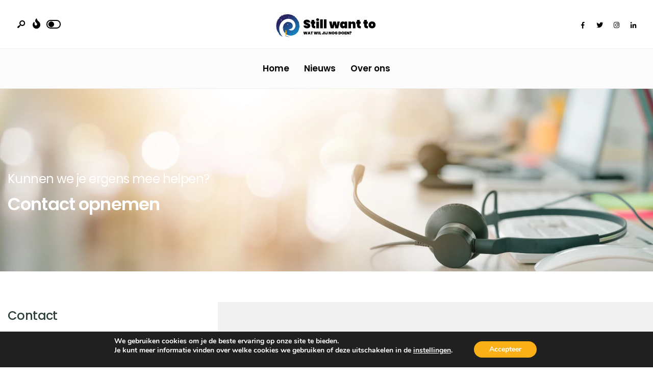

--- FILE ---
content_type: text/html; charset=UTF-8
request_url: https://stillwantto.be/contact/
body_size: 18009
content:
<!DOCTYPE html>
<html lang="nl-NL" prefix="og: https://ogp.me/ns#">
<head><meta charset="UTF-8">
<!-- Set the viewport width to device width for mobile -->
<meta name="viewport" content="width=device-width, initial-scale=1, maximum-scale=1" />

<!-- Search Engine Optimization door Rank Math PRO - https://rankmath.com/ -->
<title>Contact - Still want to</title>
<meta name="description" content="Als je een post wilt plaatsen op onze website om het linkbuild profiel van je website te bevorderen, zullen we ervoor zorgen dat deze direct wordt weergegeven"/>
<meta name="robots" content="index, follow, max-snippet:-1, max-video-preview:-1, max-image-preview:large"/>
<link rel="canonical" href="https://stillwantto.be/contact/" />
<meta property="og:locale" content="nl_NL" />
<meta property="og:type" content="article" />
<meta property="og:title" content="Contact - Still want to" />
<meta property="og:description" content="Als je een post wilt plaatsen op onze website om het linkbuild profiel van je website te bevorderen, zullen we ervoor zorgen dat deze direct wordt weergegeven" />
<meta property="og:url" content="https://stillwantto.be/contact/" />
<meta property="og:site_name" content="Still want to" />
<meta property="og:updated_time" content="2024-04-17T17:28:07+00:00" />
<meta property="article:published_time" content="2020-10-12T13:53:09+00:00" />
<meta property="article:modified_time" content="2024-04-17T17:28:07+00:00" />
<meta name="twitter:card" content="summary_large_image" />
<meta name="twitter:title" content="Contact - Still want to" />
<meta name="twitter:description" content="Als je een post wilt plaatsen op onze website om het linkbuild profiel van je website te bevorderen, zullen we ervoor zorgen dat deze direct wordt weergegeven" />
<meta name="twitter:label1" content="Tijd om te lezen" />
<meta name="twitter:data1" content="Minder dan een minuut" />
<script type="application/ld+json" class="rank-math-schema-pro">{"@context":"https://schema.org","@graph":[{"@type":["Person","Organization"],"@id":"https://stillwantto.be/#person","name":"Still want to","logo":{"@type":"ImageObject","@id":"https://stillwantto.be/#logo","url":"https://stillwantto.be/wp-content/uploads/2023/02/Group-95.svg","contentUrl":"https://stillwantto.be/wp-content/uploads/2023/02/Group-95.svg","caption":"Still want to","inLanguage":"nl-NL"},"image":{"@type":"ImageObject","@id":"https://stillwantto.be/#logo","url":"https://stillwantto.be/wp-content/uploads/2023/02/Group-95.svg","contentUrl":"https://stillwantto.be/wp-content/uploads/2023/02/Group-95.svg","caption":"Still want to","inLanguage":"nl-NL"}},{"@type":"WebSite","@id":"https://stillwantto.be/#website","url":"https://stillwantto.be","name":"Still want to","publisher":{"@id":"https://stillwantto.be/#person"},"inLanguage":"nl-NL"},{"@type":"WebPage","@id":"https://stillwantto.be/contact/#webpage","url":"https://stillwantto.be/contact/","name":"Contact - Still want to","datePublished":"2020-10-12T13:53:09+00:00","dateModified":"2024-04-17T17:28:07+00:00","isPartOf":{"@id":"https://stillwantto.be/#website"},"inLanguage":"nl-NL"},{"@type":"Person","@id":"https://stillwantto.be/author/multiadmin/","name":"admin","url":"https://stillwantto.be/author/multiadmin/","image":{"@type":"ImageObject","@id":"https://secure.gravatar.com/avatar/323b817e644193ec0d19bf6be21b95604b97cdeacbfde01fdc2488dc381392fb?s=96&amp;d=mm&amp;r=g","url":"https://secure.gravatar.com/avatar/323b817e644193ec0d19bf6be21b95604b97cdeacbfde01fdc2488dc381392fb?s=96&amp;d=mm&amp;r=g","caption":"admin","inLanguage":"nl-NL"},"sameAs":["https://stillwantto.be"]},{"@type":"Article","headline":"Contact - Still want to","datePublished":"2020-10-12T13:53:09+00:00","dateModified":"2024-04-17T17:28:07+00:00","author":{"@id":"https://stillwantto.be/author/multiadmin/","name":"admin"},"publisher":{"@id":"https://stillwantto.be/#person"},"description":"Als je een post wilt plaatsen op onze website om het linkbuild profiel van je website te bevorderen, zullen we ervoor zorgen dat deze direct wordt weergegeven","name":"Contact - Still want to","@id":"https://stillwantto.be/contact/#richSnippet","isPartOf":{"@id":"https://stillwantto.be/contact/#webpage"},"inLanguage":"nl-NL","mainEntityOfPage":{"@id":"https://stillwantto.be/contact/#webpage"}}]}</script>
<!-- /Rank Math WordPress SEO plugin -->

<link rel='dns-prefetch' href='//fonts.googleapis.com' />
<link rel='preconnect' href='https://fonts.gstatic.com' crossorigin />
<link rel="alternate" type="application/rss+xml" title="Still want to &raquo; feed" href="https://stillwantto.be/feed/" />
<link rel="alternate" type="application/rss+xml" title="Still want to &raquo; reacties feed" href="https://stillwantto.be/comments/feed/" />
<link rel="alternate" title="oEmbed (JSON)" type="application/json+oembed" href="https://stillwantto.be/wp-json/oembed/1.0/embed?url=https%3A%2F%2Fstillwantto.be%2Fcontact%2F" />
<link rel="alternate" title="oEmbed (XML)" type="text/xml+oembed" href="https://stillwantto.be/wp-json/oembed/1.0/embed?url=https%3A%2F%2Fstillwantto.be%2Fcontact%2F&#038;format=xml" />
<style id='wp-img-auto-sizes-contain-inline-css' type='text/css'>
img:is([sizes=auto i],[sizes^="auto," i]){contain-intrinsic-size:3000px 1500px}
/*# sourceURL=wp-img-auto-sizes-contain-inline-css */
</style>
<link rel='stylesheet' id='fluentform-elementor-widget-css' href='https://stillwantto.be/wp-content/plugins/fluentform/assets/css/fluent-forms-elementor-widget.css?ver=6.1.14' type='text/css' media='all' />
<style id='wp-emoji-styles-inline-css' type='text/css'>

	img.wp-smiley, img.emoji {
		display: inline !important;
		border: none !important;
		box-shadow: none !important;
		height: 1em !important;
		width: 1em !important;
		margin: 0 0.07em !important;
		vertical-align: -0.1em !important;
		background: none !important;
		padding: 0 !important;
	}
/*# sourceURL=wp-emoji-styles-inline-css */
</style>
<style id='classic-theme-styles-inline-css' type='text/css'>
/*! This file is auto-generated */
.wp-block-button__link{color:#fff;background-color:#32373c;border-radius:9999px;box-shadow:none;text-decoration:none;padding:calc(.667em + 2px) calc(1.333em + 2px);font-size:1.125em}.wp-block-file__button{background:#32373c;color:#fff;text-decoration:none}
/*# sourceURL=/wp-includes/css/classic-themes.min.css */
</style>
<style id='global-styles-inline-css' type='text/css'>
:root{--wp--preset--aspect-ratio--square: 1;--wp--preset--aspect-ratio--4-3: 4/3;--wp--preset--aspect-ratio--3-4: 3/4;--wp--preset--aspect-ratio--3-2: 3/2;--wp--preset--aspect-ratio--2-3: 2/3;--wp--preset--aspect-ratio--16-9: 16/9;--wp--preset--aspect-ratio--9-16: 9/16;--wp--preset--color--black: #000000;--wp--preset--color--cyan-bluish-gray: #abb8c3;--wp--preset--color--white: #ffffff;--wp--preset--color--pale-pink: #f78da7;--wp--preset--color--vivid-red: #cf2e2e;--wp--preset--color--luminous-vivid-orange: #ff6900;--wp--preset--color--luminous-vivid-amber: #fcb900;--wp--preset--color--light-green-cyan: #7bdcb5;--wp--preset--color--vivid-green-cyan: #00d084;--wp--preset--color--pale-cyan-blue: #8ed1fc;--wp--preset--color--vivid-cyan-blue: #0693e3;--wp--preset--color--vivid-purple: #9b51e0;--wp--preset--gradient--vivid-cyan-blue-to-vivid-purple: linear-gradient(135deg,rgb(6,147,227) 0%,rgb(155,81,224) 100%);--wp--preset--gradient--light-green-cyan-to-vivid-green-cyan: linear-gradient(135deg,rgb(122,220,180) 0%,rgb(0,208,130) 100%);--wp--preset--gradient--luminous-vivid-amber-to-luminous-vivid-orange: linear-gradient(135deg,rgb(252,185,0) 0%,rgb(255,105,0) 100%);--wp--preset--gradient--luminous-vivid-orange-to-vivid-red: linear-gradient(135deg,rgb(255,105,0) 0%,rgb(207,46,46) 100%);--wp--preset--gradient--very-light-gray-to-cyan-bluish-gray: linear-gradient(135deg,rgb(238,238,238) 0%,rgb(169,184,195) 100%);--wp--preset--gradient--cool-to-warm-spectrum: linear-gradient(135deg,rgb(74,234,220) 0%,rgb(151,120,209) 20%,rgb(207,42,186) 40%,rgb(238,44,130) 60%,rgb(251,105,98) 80%,rgb(254,248,76) 100%);--wp--preset--gradient--blush-light-purple: linear-gradient(135deg,rgb(255,206,236) 0%,rgb(152,150,240) 100%);--wp--preset--gradient--blush-bordeaux: linear-gradient(135deg,rgb(254,205,165) 0%,rgb(254,45,45) 50%,rgb(107,0,62) 100%);--wp--preset--gradient--luminous-dusk: linear-gradient(135deg,rgb(255,203,112) 0%,rgb(199,81,192) 50%,rgb(65,88,208) 100%);--wp--preset--gradient--pale-ocean: linear-gradient(135deg,rgb(255,245,203) 0%,rgb(182,227,212) 50%,rgb(51,167,181) 100%);--wp--preset--gradient--electric-grass: linear-gradient(135deg,rgb(202,248,128) 0%,rgb(113,206,126) 100%);--wp--preset--gradient--midnight: linear-gradient(135deg,rgb(2,3,129) 0%,rgb(40,116,252) 100%);--wp--preset--font-size--small: 13px;--wp--preset--font-size--medium: 20px;--wp--preset--font-size--large: 36px;--wp--preset--font-size--x-large: 42px;--wp--preset--spacing--20: 0.44rem;--wp--preset--spacing--30: 0.67rem;--wp--preset--spacing--40: 1rem;--wp--preset--spacing--50: 1.5rem;--wp--preset--spacing--60: 2.25rem;--wp--preset--spacing--70: 3.38rem;--wp--preset--spacing--80: 5.06rem;--wp--preset--shadow--natural: 6px 6px 9px rgba(0, 0, 0, 0.2);--wp--preset--shadow--deep: 12px 12px 50px rgba(0, 0, 0, 0.4);--wp--preset--shadow--sharp: 6px 6px 0px rgba(0, 0, 0, 0.2);--wp--preset--shadow--outlined: 6px 6px 0px -3px rgb(255, 255, 255), 6px 6px rgb(0, 0, 0);--wp--preset--shadow--crisp: 6px 6px 0px rgb(0, 0, 0);}:where(.is-layout-flex){gap: 0.5em;}:where(.is-layout-grid){gap: 0.5em;}body .is-layout-flex{display: flex;}.is-layout-flex{flex-wrap: wrap;align-items: center;}.is-layout-flex > :is(*, div){margin: 0;}body .is-layout-grid{display: grid;}.is-layout-grid > :is(*, div){margin: 0;}:where(.wp-block-columns.is-layout-flex){gap: 2em;}:where(.wp-block-columns.is-layout-grid){gap: 2em;}:where(.wp-block-post-template.is-layout-flex){gap: 1.25em;}:where(.wp-block-post-template.is-layout-grid){gap: 1.25em;}.has-black-color{color: var(--wp--preset--color--black) !important;}.has-cyan-bluish-gray-color{color: var(--wp--preset--color--cyan-bluish-gray) !important;}.has-white-color{color: var(--wp--preset--color--white) !important;}.has-pale-pink-color{color: var(--wp--preset--color--pale-pink) !important;}.has-vivid-red-color{color: var(--wp--preset--color--vivid-red) !important;}.has-luminous-vivid-orange-color{color: var(--wp--preset--color--luminous-vivid-orange) !important;}.has-luminous-vivid-amber-color{color: var(--wp--preset--color--luminous-vivid-amber) !important;}.has-light-green-cyan-color{color: var(--wp--preset--color--light-green-cyan) !important;}.has-vivid-green-cyan-color{color: var(--wp--preset--color--vivid-green-cyan) !important;}.has-pale-cyan-blue-color{color: var(--wp--preset--color--pale-cyan-blue) !important;}.has-vivid-cyan-blue-color{color: var(--wp--preset--color--vivid-cyan-blue) !important;}.has-vivid-purple-color{color: var(--wp--preset--color--vivid-purple) !important;}.has-black-background-color{background-color: var(--wp--preset--color--black) !important;}.has-cyan-bluish-gray-background-color{background-color: var(--wp--preset--color--cyan-bluish-gray) !important;}.has-white-background-color{background-color: var(--wp--preset--color--white) !important;}.has-pale-pink-background-color{background-color: var(--wp--preset--color--pale-pink) !important;}.has-vivid-red-background-color{background-color: var(--wp--preset--color--vivid-red) !important;}.has-luminous-vivid-orange-background-color{background-color: var(--wp--preset--color--luminous-vivid-orange) !important;}.has-luminous-vivid-amber-background-color{background-color: var(--wp--preset--color--luminous-vivid-amber) !important;}.has-light-green-cyan-background-color{background-color: var(--wp--preset--color--light-green-cyan) !important;}.has-vivid-green-cyan-background-color{background-color: var(--wp--preset--color--vivid-green-cyan) !important;}.has-pale-cyan-blue-background-color{background-color: var(--wp--preset--color--pale-cyan-blue) !important;}.has-vivid-cyan-blue-background-color{background-color: var(--wp--preset--color--vivid-cyan-blue) !important;}.has-vivid-purple-background-color{background-color: var(--wp--preset--color--vivid-purple) !important;}.has-black-border-color{border-color: var(--wp--preset--color--black) !important;}.has-cyan-bluish-gray-border-color{border-color: var(--wp--preset--color--cyan-bluish-gray) !important;}.has-white-border-color{border-color: var(--wp--preset--color--white) !important;}.has-pale-pink-border-color{border-color: var(--wp--preset--color--pale-pink) !important;}.has-vivid-red-border-color{border-color: var(--wp--preset--color--vivid-red) !important;}.has-luminous-vivid-orange-border-color{border-color: var(--wp--preset--color--luminous-vivid-orange) !important;}.has-luminous-vivid-amber-border-color{border-color: var(--wp--preset--color--luminous-vivid-amber) !important;}.has-light-green-cyan-border-color{border-color: var(--wp--preset--color--light-green-cyan) !important;}.has-vivid-green-cyan-border-color{border-color: var(--wp--preset--color--vivid-green-cyan) !important;}.has-pale-cyan-blue-border-color{border-color: var(--wp--preset--color--pale-cyan-blue) !important;}.has-vivid-cyan-blue-border-color{border-color: var(--wp--preset--color--vivid-cyan-blue) !important;}.has-vivid-purple-border-color{border-color: var(--wp--preset--color--vivid-purple) !important;}.has-vivid-cyan-blue-to-vivid-purple-gradient-background{background: var(--wp--preset--gradient--vivid-cyan-blue-to-vivid-purple) !important;}.has-light-green-cyan-to-vivid-green-cyan-gradient-background{background: var(--wp--preset--gradient--light-green-cyan-to-vivid-green-cyan) !important;}.has-luminous-vivid-amber-to-luminous-vivid-orange-gradient-background{background: var(--wp--preset--gradient--luminous-vivid-amber-to-luminous-vivid-orange) !important;}.has-luminous-vivid-orange-to-vivid-red-gradient-background{background: var(--wp--preset--gradient--luminous-vivid-orange-to-vivid-red) !important;}.has-very-light-gray-to-cyan-bluish-gray-gradient-background{background: var(--wp--preset--gradient--very-light-gray-to-cyan-bluish-gray) !important;}.has-cool-to-warm-spectrum-gradient-background{background: var(--wp--preset--gradient--cool-to-warm-spectrum) !important;}.has-blush-light-purple-gradient-background{background: var(--wp--preset--gradient--blush-light-purple) !important;}.has-blush-bordeaux-gradient-background{background: var(--wp--preset--gradient--blush-bordeaux) !important;}.has-luminous-dusk-gradient-background{background: var(--wp--preset--gradient--luminous-dusk) !important;}.has-pale-ocean-gradient-background{background: var(--wp--preset--gradient--pale-ocean) !important;}.has-electric-grass-gradient-background{background: var(--wp--preset--gradient--electric-grass) !important;}.has-midnight-gradient-background{background: var(--wp--preset--gradient--midnight) !important;}.has-small-font-size{font-size: var(--wp--preset--font-size--small) !important;}.has-medium-font-size{font-size: var(--wp--preset--font-size--medium) !important;}.has-large-font-size{font-size: var(--wp--preset--font-size--large) !important;}.has-x-large-font-size{font-size: var(--wp--preset--font-size--x-large) !important;}
:where(.wp-block-post-template.is-layout-flex){gap: 1.25em;}:where(.wp-block-post-template.is-layout-grid){gap: 1.25em;}
:where(.wp-block-term-template.is-layout-flex){gap: 1.25em;}:where(.wp-block-term-template.is-layout-grid){gap: 1.25em;}
:where(.wp-block-columns.is-layout-flex){gap: 2em;}:where(.wp-block-columns.is-layout-grid){gap: 2em;}
:root :where(.wp-block-pullquote){font-size: 1.5em;line-height: 1.6;}
/*# sourceURL=global-styles-inline-css */
</style>
<link rel='stylesheet' id='parent-style-css' href='https://stillwantto.be/wp-content/themes/newsource/style.css?ver=6.9' type='text/css' media='all' />
<link rel='stylesheet' id='newsource-style-css' href='https://stillwantto.be/wp-content/themes/newsource-child/style.css?ver=6.9' type='text/css' media='all' />
<link rel='stylesheet' id='newsource-addons-css' href='https://stillwantto.be/wp-content/themes/newsource/styles/newsource-addons.css?ver=6.9' type='text/css' media='all' />
<link rel='stylesheet' id='fontawesome-css' href='https://stillwantto.be/wp-content/themes/newsource/styles/fontawesome.css?ver=6.9' type='text/css' media='all' />
<link rel='stylesheet' id='newsource-mobile-css' href='https://stillwantto.be/wp-content/themes/newsource/style-mobile.css?ver=6.9' type='text/css' media='all' />
<link rel='stylesheet' id='elementor-icons-css' href='https://stillwantto.be/wp-content/plugins/elementor/assets/lib/eicons/css/elementor-icons.min.css?ver=5.46.0' type='text/css' media='all' />
<link rel='stylesheet' id='elementor-frontend-css' href='https://stillwantto.be/wp-content/plugins/elementor/assets/css/frontend.min.css?ver=3.34.2' type='text/css' media='all' />
<link rel='stylesheet' id='elementor-post-7-css' href='https://stillwantto.be/wp-content/uploads/elementor/css/post-7.css?ver=1768960282' type='text/css' media='all' />
<link rel='stylesheet' id='widget-heading-css' href='https://stillwantto.be/wp-content/plugins/elementor/assets/css/widget-heading.min.css?ver=3.34.2' type='text/css' media='all' />
<link rel='stylesheet' id='fluent-form-styles-css' href='https://stillwantto.be/wp-content/plugins/fluentform/assets/css/fluent-forms-public.css?ver=6.1.14' type='text/css' media='all' />
<link rel='stylesheet' id='fluentform-public-default-css' href='https://stillwantto.be/wp-content/plugins/fluentform/assets/css/fluentform-public-default.css?ver=6.1.14' type='text/css' media='all' />
<link rel='stylesheet' id='elementor-post-6539-css' href='https://stillwantto.be/wp-content/uploads/elementor/css/post-6539.css?ver=1768976946' type='text/css' media='all' />
<link rel="preload" as="style" href="https://fonts.googleapis.com/css?family=Libre%20Caslon%20Text:400,700,400italic%7CPoppins:600,500,800,700%7CJost:400&#038;subset=latin&#038;display=swap&#038;ver=1705093508" /><link rel="stylesheet" href="https://fonts.googleapis.com/css?family=Libre%20Caslon%20Text:400,700,400italic%7CPoppins:600,500,800,700%7CJost:400&#038;subset=latin&#038;display=swap&#038;ver=1705093508" media="print" onload="this.media='all'"><noscript><link rel="stylesheet" href="https://fonts.googleapis.com/css?family=Libre%20Caslon%20Text:400,700,400italic%7CPoppins:600,500,800,700%7CJost:400&#038;subset=latin&#038;display=swap&#038;ver=1705093508" /></noscript><link rel='stylesheet' id='moove_gdpr_frontend-css' href='https://stillwantto.be/wp-content/plugins/gdpr-cookie-compliance/dist/styles/gdpr-main.css?ver=5.0.9' type='text/css' media='all' />
<style id='moove_gdpr_frontend-inline-css' type='text/css'>
#moove_gdpr_cookie_modal,#moove_gdpr_cookie_info_bar,.gdpr_cookie_settings_shortcode_content{font-family:&#039;Nunito&#039;,sans-serif}#moove_gdpr_save_popup_settings_button{background-color:#373737;color:#fff}#moove_gdpr_save_popup_settings_button:hover{background-color:#000}#moove_gdpr_cookie_info_bar .moove-gdpr-info-bar-container .moove-gdpr-info-bar-content a.mgbutton,#moove_gdpr_cookie_info_bar .moove-gdpr-info-bar-container .moove-gdpr-info-bar-content button.mgbutton{background-color:#fcb017}#moove_gdpr_cookie_modal .moove-gdpr-modal-content .moove-gdpr-modal-footer-content .moove-gdpr-button-holder a.mgbutton,#moove_gdpr_cookie_modal .moove-gdpr-modal-content .moove-gdpr-modal-footer-content .moove-gdpr-button-holder button.mgbutton,.gdpr_cookie_settings_shortcode_content .gdpr-shr-button.button-green{background-color:#fcb017;border-color:#fcb017}#moove_gdpr_cookie_modal .moove-gdpr-modal-content .moove-gdpr-modal-footer-content .moove-gdpr-button-holder a.mgbutton:hover,#moove_gdpr_cookie_modal .moove-gdpr-modal-content .moove-gdpr-modal-footer-content .moove-gdpr-button-holder button.mgbutton:hover,.gdpr_cookie_settings_shortcode_content .gdpr-shr-button.button-green:hover{background-color:#fff;color:#fcb017}#moove_gdpr_cookie_modal .moove-gdpr-modal-content .moove-gdpr-modal-close i,#moove_gdpr_cookie_modal .moove-gdpr-modal-content .moove-gdpr-modal-close span.gdpr-icon{background-color:#fcb017;border:1px solid #fcb017}#moove_gdpr_cookie_info_bar span.moove-gdpr-infobar-allow-all.focus-g,#moove_gdpr_cookie_info_bar span.moove-gdpr-infobar-allow-all:focus,#moove_gdpr_cookie_info_bar button.moove-gdpr-infobar-allow-all.focus-g,#moove_gdpr_cookie_info_bar button.moove-gdpr-infobar-allow-all:focus,#moove_gdpr_cookie_info_bar span.moove-gdpr-infobar-reject-btn.focus-g,#moove_gdpr_cookie_info_bar span.moove-gdpr-infobar-reject-btn:focus,#moove_gdpr_cookie_info_bar button.moove-gdpr-infobar-reject-btn.focus-g,#moove_gdpr_cookie_info_bar button.moove-gdpr-infobar-reject-btn:focus,#moove_gdpr_cookie_info_bar span.change-settings-button.focus-g,#moove_gdpr_cookie_info_bar span.change-settings-button:focus,#moove_gdpr_cookie_info_bar button.change-settings-button.focus-g,#moove_gdpr_cookie_info_bar button.change-settings-button:focus{-webkit-box-shadow:0 0 1px 3px #fcb017;-moz-box-shadow:0 0 1px 3px #fcb017;box-shadow:0 0 1px 3px #fcb017}#moove_gdpr_cookie_modal .moove-gdpr-modal-content .moove-gdpr-modal-close i:hover,#moove_gdpr_cookie_modal .moove-gdpr-modal-content .moove-gdpr-modal-close span.gdpr-icon:hover,#moove_gdpr_cookie_info_bar span[data-href]>u.change-settings-button{color:#fcb017}#moove_gdpr_cookie_modal .moove-gdpr-modal-content .moove-gdpr-modal-left-content #moove-gdpr-menu li.menu-item-selected a span.gdpr-icon,#moove_gdpr_cookie_modal .moove-gdpr-modal-content .moove-gdpr-modal-left-content #moove-gdpr-menu li.menu-item-selected button span.gdpr-icon{color:inherit}#moove_gdpr_cookie_modal .moove-gdpr-modal-content .moove-gdpr-modal-left-content #moove-gdpr-menu li a span.gdpr-icon,#moove_gdpr_cookie_modal .moove-gdpr-modal-content .moove-gdpr-modal-left-content #moove-gdpr-menu li button span.gdpr-icon{color:inherit}#moove_gdpr_cookie_modal .gdpr-acc-link{line-height:0;font-size:0;color:transparent;position:absolute}#moove_gdpr_cookie_modal .moove-gdpr-modal-content .moove-gdpr-modal-close:hover i,#moove_gdpr_cookie_modal .moove-gdpr-modal-content .moove-gdpr-modal-left-content #moove-gdpr-menu li a,#moove_gdpr_cookie_modal .moove-gdpr-modal-content .moove-gdpr-modal-left-content #moove-gdpr-menu li button,#moove_gdpr_cookie_modal .moove-gdpr-modal-content .moove-gdpr-modal-left-content #moove-gdpr-menu li button i,#moove_gdpr_cookie_modal .moove-gdpr-modal-content .moove-gdpr-modal-left-content #moove-gdpr-menu li a i,#moove_gdpr_cookie_modal .moove-gdpr-modal-content .moove-gdpr-tab-main .moove-gdpr-tab-main-content a:hover,#moove_gdpr_cookie_info_bar.moove-gdpr-dark-scheme .moove-gdpr-info-bar-container .moove-gdpr-info-bar-content a.mgbutton:hover,#moove_gdpr_cookie_info_bar.moove-gdpr-dark-scheme .moove-gdpr-info-bar-container .moove-gdpr-info-bar-content button.mgbutton:hover,#moove_gdpr_cookie_info_bar.moove-gdpr-dark-scheme .moove-gdpr-info-bar-container .moove-gdpr-info-bar-content a:hover,#moove_gdpr_cookie_info_bar.moove-gdpr-dark-scheme .moove-gdpr-info-bar-container .moove-gdpr-info-bar-content button:hover,#moove_gdpr_cookie_info_bar.moove-gdpr-dark-scheme .moove-gdpr-info-bar-container .moove-gdpr-info-bar-content span.change-settings-button:hover,#moove_gdpr_cookie_info_bar.moove-gdpr-dark-scheme .moove-gdpr-info-bar-container .moove-gdpr-info-bar-content button.change-settings-button:hover,#moove_gdpr_cookie_info_bar.moove-gdpr-dark-scheme .moove-gdpr-info-bar-container .moove-gdpr-info-bar-content u.change-settings-button:hover,#moove_gdpr_cookie_info_bar span[data-href]>u.change-settings-button,#moove_gdpr_cookie_info_bar.moove-gdpr-dark-scheme .moove-gdpr-info-bar-container .moove-gdpr-info-bar-content a.mgbutton.focus-g,#moove_gdpr_cookie_info_bar.moove-gdpr-dark-scheme .moove-gdpr-info-bar-container .moove-gdpr-info-bar-content button.mgbutton.focus-g,#moove_gdpr_cookie_info_bar.moove-gdpr-dark-scheme .moove-gdpr-info-bar-container .moove-gdpr-info-bar-content a.focus-g,#moove_gdpr_cookie_info_bar.moove-gdpr-dark-scheme .moove-gdpr-info-bar-container .moove-gdpr-info-bar-content button.focus-g,#moove_gdpr_cookie_info_bar.moove-gdpr-dark-scheme .moove-gdpr-info-bar-container .moove-gdpr-info-bar-content a.mgbutton:focus,#moove_gdpr_cookie_info_bar.moove-gdpr-dark-scheme .moove-gdpr-info-bar-container .moove-gdpr-info-bar-content button.mgbutton:focus,#moove_gdpr_cookie_info_bar.moove-gdpr-dark-scheme .moove-gdpr-info-bar-container .moove-gdpr-info-bar-content a:focus,#moove_gdpr_cookie_info_bar.moove-gdpr-dark-scheme .moove-gdpr-info-bar-container .moove-gdpr-info-bar-content button:focus,#moove_gdpr_cookie_info_bar.moove-gdpr-dark-scheme .moove-gdpr-info-bar-container .moove-gdpr-info-bar-content span.change-settings-button.focus-g,span.change-settings-button:focus,button.change-settings-button.focus-g,button.change-settings-button:focus,#moove_gdpr_cookie_info_bar.moove-gdpr-dark-scheme .moove-gdpr-info-bar-container .moove-gdpr-info-bar-content u.change-settings-button.focus-g,#moove_gdpr_cookie_info_bar.moove-gdpr-dark-scheme .moove-gdpr-info-bar-container .moove-gdpr-info-bar-content u.change-settings-button:focus{color:#fcb017}#moove_gdpr_cookie_modal .moove-gdpr-branding.focus-g span,#moove_gdpr_cookie_modal .moove-gdpr-modal-content .moove-gdpr-tab-main a.focus-g,#moove_gdpr_cookie_modal .moove-gdpr-modal-content .moove-gdpr-tab-main .gdpr-cd-details-toggle.focus-g{color:#fcb017}#moove_gdpr_cookie_modal.gdpr_lightbox-hide{display:none}
/*# sourceURL=moove_gdpr_frontend-inline-css */
</style>
<link rel='stylesheet' id='elementor-gf-local-poppins-css' href='https://stillwantto.be/wp-content/uploads/elementor/google-fonts/css/poppins.css?ver=1742262987' type='text/css' media='all' />
<script type="text/javascript" src="https://stillwantto.be/wp-includes/js/jquery/jquery.min.js?ver=3.7.1" id="jquery-core-js"></script>
<script type="text/javascript" src="https://stillwantto.be/wp-includes/js/jquery/jquery-migrate.min.js?ver=3.4.1" id="jquery-migrate-js"></script>
<link rel="https://api.w.org/" href="https://stillwantto.be/wp-json/" /><link rel="alternate" title="JSON" type="application/json" href="https://stillwantto.be/wp-json/wp/v2/pages/6539" /><link rel="EditURI" type="application/rsd+xml" title="RSD" href="https://stillwantto.be/xmlrpc.php?rsd" />
<meta name="generator" content="WordPress 6.9" />
<link rel='shortlink' href='https://stillwantto.be/?p=6539' />
<meta name="generator" content="Redux 4.5.10" /><meta name="generator" content="Elementor 3.34.2; features: additional_custom_breakpoints; settings: css_print_method-external, google_font-enabled, font_display-swap">
<style>
	html body, html input, html button, html textarea {
	  font-family: "poppins";
    font-weight: 400;
    font-style: normal;
    color: #373737;
    font-size: 17px;
    font-display: swap;
	}
</style>
			<style>
				.e-con.e-parent:nth-of-type(n+4):not(.e-lazyloaded):not(.e-no-lazyload),
				.e-con.e-parent:nth-of-type(n+4):not(.e-lazyloaded):not(.e-no-lazyload) * {
					background-image: none !important;
				}
				@media screen and (max-height: 1024px) {
					.e-con.e-parent:nth-of-type(n+3):not(.e-lazyloaded):not(.e-no-lazyload),
					.e-con.e-parent:nth-of-type(n+3):not(.e-lazyloaded):not(.e-no-lazyload) * {
						background-image: none !important;
					}
				}
				@media screen and (max-height: 640px) {
					.e-con.e-parent:nth-of-type(n+2):not(.e-lazyloaded):not(.e-no-lazyload),
					.e-con.e-parent:nth-of-type(n+2):not(.e-lazyloaded):not(.e-no-lazyload) * {
						background-image: none !important;
					}
				}
			</style>
			<link rel="icon" href="https://stillwantto.be/wp-content/uploads/2023/02/Group-95.svg" sizes="32x32" />
<link rel="icon" href="https://stillwantto.be/wp-content/uploads/2023/02/Group-95.svg" sizes="192x192" />
<link rel="apple-touch-icon" href="https://stillwantto.be/wp-content/uploads/2023/02/Group-95.svg" />
<meta name="msapplication-TileImage" content="https://stillwantto.be/wp-content/uploads/2023/02/Group-95.svg" />
<style id="themnific_redux-dynamic-css" title="dynamic-css" class="redux-options-output">body,input,button,textarea{font-family:"Libre Caslon Text";font-weight:400;font-style:normal;color:#373737;font-size:17px;}.wrapper_inn,.postbar,.item_small.has-post-thumbnail .item_inn{background-color:#fff;}.ghost,.sidebar_item,textarea,input,.tmnf_posttag a,.item_big:before{background-color:#F8F8F8;}a{color:#2d3d3b;}a:hover{color:#fcb017;}a:active{color:#000;}.entry p a,.entry ol a,.entry ul a,.elementor-text-editor a{color:#fcb017;}.entry p a,.entry ol a,.entry ul a{border-color:#fcb017;}.entry p a:hover,.entry ol li>a:hover,.entry ul li>a:hover,.elementor-text-editor a:hover{background-color:#30b289;}.p-border,.sidebar_item,.sidebar_item  h5,.sidebar_item li,.sidebar_item ul.menu li,.block_title:after,.meta,.tagcloud a,.page-numbers,input,textarea,select,.page-link span,.post-pagination>p a,.entry .tmnf_posttag a,li.comment{border-color:#efefef;}#sidebar{color:#4c4c4c;}.widgetable a{color:#000000;}.widgetable a:hover,.menu li.current-menu-item>a{color:#fcb017;}#flyoff,.content_inn .mc4wp-form,.tmnf_special_bg,.headad{background-color:#373737;}#flyoff,#flyoff h5,#flyoff p,#flyoff a,#flyoff span,.content_inn .mc4wp-form,.tmnf_special_bg,.tmnf_special_bg a,.tmnf_special_bg p{color:#efefef;}#header{background-color:#fff;}#header h1 a{color:#000000;}.header_row{border-color:#efefef;}.header_centered .will_stick,.header_centered_2 .will_stick,.will_stick.scrollDown{background-color:#fcfcfc;}.nav>li>a,.top_nav .searchform input.s{font-family:Poppins;font-weight:600;font-style:normal;color:#000000;font-size:17px;}.nav>li.current-menu-item>a,.nav>li>a:hover,.menu-item-has-children>a:after{color:#fcb017;}#header ul.social-menu li a,.head_extend a{color:#000000;}.tmnf-button .tmnf-button-inner-left::before{background-color:#000000;}.tmnf-button .tmnf-button-inner-left::after{border-color:#000000;}.nav li ul{background-color:#fcb017;}.nav>li>ul:after{border-bottom-color:#fcb017;}.nav ul li>a{font-family:Poppins;font-weight:500;font-style:normal;color:#fff;font-size:15px;}.nav li ul li>a:hover{color:#ffe7e0;}.show-menu,#main-nav>li.special>a{background-color:#fcb017;}.nav a i{color:#fcb017;}#header .show-menu,#main-nav>li.special>a{color:#ffffff;}[class*="hero-cover"]  .will_stick.scrollDown,.page-header-image,.main_slider_wrap,[class*="hero-cover"] #header,.imgwrap{background-color:#192126;}.page-header-image p,.page-header-image h1.entry-title,.page-header-image .meta a,[class*="hero-cover"]  #header .nav > li:not(.special) > a,[class*="hero-cover"]  #header #titles a,[class*="hero-cover"]  #header .head_extend a,[class*="hero-cover"]  #header .social-menu a,.has-post-thumbnail .titles_over a,.has-post-thumbnail .titles_over p,.tmnf_carousel a{color:#fff;}#titles{width:200px;}#titles,.header_fix{margin-top:27px;margin-bottom:20px;}#main-nav,.head_extend,#header ul.social-menu{margin-top:15px;margin-bottom:15px;}#footer,#footer .searchform input.s{background-color:#f2f2f2;}.footer-below{background-color:#ffffff;}#footer,#footer p,#footer h2,#footer h3,#footer h4,#footer h5,#footer .meta,#footer .searchform input.s,#footer cite{color:#515151;}#footer a,#footer .meta a,#footer ul.social-menu a span,.bottom-menu li a{color:#000000;}#footer a:hover{color:#fcb017;}#footer,#footer h5.widget,#footer .sidebar_item li,#copyright,#footer .tagcloud a,#footer .tp_recent_tweets ul li,#footer .p-border,#footer .searchform input.s,#footer input,.footer-icons ul.social-menu a,.footer_text{border-color:#eaeaea;}#header h1{font-family:Poppins;font-weight:800;font-style:normal;color:#373737;font-size:21px;}h1.tmnf_title_large,h2.tmnf_title_large,.tmnf_titles_are_large .tmnf_title{font-family:Poppins;font-weight:700;font-style:normal;color:#373737;font-size:50px;}h2.tmnf_title_medium,h3.tmnf_title_medium,.tmnf_titles_are_medium .tmnf_title{font-family:Poppins;font-weight:700;font-style:normal;color:#373737;font-size:30px;}h3.tmnf_title_small,h4.tmnf_title_small,.tmnf_columns_4 h3.tmnf_title_medium,.tmnf_titles_are_small .tmnf_title{font-family:Poppins;font-weight:600;font-style:normal;color:#373737;font-size:19px;}.tptn_link,.tab-post h4,.tptn_after_thumb::before,cite,.menuClose span,.icon_extend,ul.social-menu a span,a.mainbutton,.submit,.mc4wp-form input,.woocommerce #respond input#submit, .woocommerce a.button,.woocommerce button.button, .woocommerce input.button,.bottom-menu li a,.wpcf7-submit{font-family:Poppins;font-weight:600;font-style:normal;color:#373737;font-size:17px;}h1{font-family:Poppins;font-weight:600;font-style:normal;color:#373737;font-size:40px;}h2{font-family:Poppins;font-weight:600;font-style:normal;color:#373737;font-size:34px;}h3,blockquote{font-family:Poppins;font-weight:600;font-style:normal;color:#373737;font-size:28px;}h4,h3#reply-title,.entry h5, .entry h6,blockquote,.post_pagination_inn a{font-family:Poppins;font-weight:600;font-style:normal;color:#373737;font-size:24px;}h5,h6,.quuote_author,.owl-dot,.entry .tmnf_posttag a{font-family:Poppins;font-weight:600;font-style:normal;color:#373737;font-size:14px;}.meta,.meta a,.tptn_date,.post_nav_text span{font-family:Jost;line-height:18px;font-weight:400;font-style:normal;color:#919191;font-size:12px;}.meta_deko::after,.meta_more a,h3#reply-title:after,.tptn_after_thumb::before,.cat_nr,.ribbon_inv{background-color:#fcb017;}.current-cat>a,a.active,.meta_categ_alt,.meta_categ_alt a{color:#fcb017;}.meta_more a,.tptn_after_thumb::before,.cat_nr,#flyoff .cat_nr,.ribbon_inv{color:#ffffff;}a.searchSubmit,.sticky:after,.ribbon,.post_pagination_inn,.woocommerce #respond input#submit,.woocommerce a.button,.woocommerce button.button.alt,.woocommerce button.button,input#place_order,.woocommerce input.button,.woocommerce a.button.alt,li.current a,.page-numbers.current,a.mainbutton,#submit,#comments .navigation a,.contact-form .submit,.wpcf7-submit,#woo-inn ul li span.current,.owl-nav>div,.tmnf_icon{background-color:#000000;}input.button,button.submit,.entry blockquote,li span.current{border-color:#000000;}a.searchSubmit,.sticky:after,.ribbon,.ribbon a,.ribbon p,p.ribbon,#footer .ribbon,.woocommerce #respond input#submit,.woocommerce a.button,.woocommerce button.button.alt, .woocommerce button.button,.woocommerce a.button.alt,input#place_order,.woocommerce input.button,a.mainbutton,#submit,#comments .navigation a,.tagssingle a,.wpcf7-submit,.page-numbers.current,.format-quote .item_inn p,.format-quote blockquote,.quuote_author,#post_pages a,.owl-nav>div,.mc4wp-form input[type="submit"],#woo-inn ul li span.current,.tmnf_icon{color:#ffffff;}.color_slider .owl-nav>div:after{background-color:#ffffff;}a.searchSubmit:hover,.ribbon:hover,a.mainbutton:hover,.entry a.ribbon:hover,#submit:hover, .woocommerce a.button:hover, .woocommerce button.button:hover, .woocommerce input.button:hover,.owl-nav>div:hover,.meta_more a:hover,.owl-nav>div:hover,.ribbon_inv:hover{background-color:#fcb017;}input.button:hover,button.submit:hover{border-color:#fcb017;}.ribbon:hover,.ribbon:hover a,.ribbon:hover a,.meta.ribbon:hover a,.entry a.ribbon:hover,a.mainbutton:hover,#submit:hover, .woocommerce a.button:hover, .woocommerce button.button:hover, .woocommerce input.button:hover,.owl-nav>div:hover,.owl-nav>div:hover:before,.mc4wp-form input[type="submit"]:hover,.meta_more a:hover.owl-nav>div:hover,.meta_more a:hover,.ribbon_inv:hover{color:#fff;}.owl-nav>div:hover:after{background-color:#fff;}body.dark-mode,body.dark-mode .wrapper_inn,body.dark-mode .postbar,body.dark-mode .headad{background-color:#212121;}body.dark-mode #header,body.dark-mode .header_centered .will_stick,body.dark-mode .header_centered_2 .will_stick,body.dark-mode .will_stick.scrollDown,body.dark-mode .ghost,body.dark-mode .ghost,body.dark-mode .sidebar_item,body.dark-mode textarea,body.dark-mode input,body.dark-mode select,body.dark-mode .tmnf_special_bg,body.dark-mode #flyoff,body.dark-mode .content_inn .mc4wp-form,body.dark-mode #curtain,body.dark-mode .tmnf_posttag a,body.dark-mode .item_big:before{background-color:#262626;}body.dark-mode .p-border,body.dark-mode .sidebar_item,body.dark-mode .header_row,body.dark-mode .sidebar_item h5,body.dark-mode .sidebar_item li,body.dark-mode .sidebar_item ul.menu li,body.dark-mode .tagcloud a,body.dark-mode .page-numbers,body.dark-mode input,body.dark-mode textarea,body.dark-mode select,body.dark-mode li.comment,body.dark-mode .tmnf_posttag a{border-color:#303030;}body.dark-mode,body.dark-mode p,body.dark-mode input,body.dark-mode textarea,body.dark-mode select,body.dark-mode #flyoff,body.dark-mode #flyoff p,body.dark-mode #flyoff span,body.dark-mode .content_inn .mc4wp-form,body.dark-mode .tmnf_special_bg,body.dark-mode .tmnf_special_bg a,body.dark-mode .tmnf_special_bg p{color:#ddd;}body.dark-mode h1,body.dark-mode h2,body.dark-mode h3,body.dark-mode h4,body.dark-mode h5,body.dark-mode h6,body.dark-mode #flyoff h5,body.dark-mode h3#reply-title{color:#cecece;}body.dark-mode a:not(.readmore),body.dark-mode #header h1 a,body.dark-mode #header ul.social-menu li a,body.dark-mode #flyoff a{color:#d1d1d1;}body.dark-mode .ribbon,body.dark-mode .ribbon_inv{background-color:#fcb017;}body.dark-mode .meta,body.dark-mode .meta:not(.meta_more):not(.meta_categ) a{color:#fcb017;}body.dark-mode .ribbon:hover,body.dark-mode .ribbon a:hover,body.dark-mode a.ribbon:hover,body.dark-mode .ribbon_inv:hover{background-color:#2befc8;}body.dark-mode .ribbon,body.dark-mode .ribbon a,body.dark-mode a.ribbon,body.dark-mode .ribbon_inv{color:#ffffff;}</style></head>

<body class="wp-singular page-template page-template-elementor_header_footer page page-id-6539 wp-custom-logo wp-embed-responsive wp-theme-newsource wp-child-theme-newsource-child elementor-default elementor-template-full-width elementor-kit-7 elementor-page elementor-page-6539">

    <div class="wrapper_main upper tmnf_width_normal header_centered_2 image_css_none tmnf-sidebar-active tmnf-shop-sidebar-null ">
    
        <div class="wrapper">
        
            <div class="wrapper_inn">
                
                            
                <div id="header" itemscope itemtype="https://schema.org//WPHeader">
                    
                    <div class="clearfix"></div>
                    
                        <div class="header_centered_content header_centered_2_content">
    
        <div class="header_row header_row_center clearfix">
        
            <div class="container">
            
                
<div id="titles" class="tranz2">

	  
            	
        <a class="logo logo_main" href="https://stillwantto.be/">
        
            <img class="this-is-logo tranz" src="https://stillwantto.be/wp-content/uploads/2023/02/Group-99.svg" alt="Still want to"/>
            
        </a> 
        
        <a class="logo logo_inv" href="https://stillwantto.be/">
        
            <img class="this-is-logo tranz" src="https://stillwantto.be/wp-content/uploads/2023/02/Group-100.svg" alt="Still want to"/>
            
        </a>
                
	        
</div><!-- end #titles  -->                
                <div class="head_extend">
   
    <a class="icon_extend searchOpen" href="#" ><i class=" icon-search-2"></i><span>Zoeken</span></a>
    
        
    	<a class="icon_extend menuOpen" href="#"><i class="fas fa-fire"></i><span>Menu</span></a>
        
       
    
                 	
    
        <div class="tmnf-button">
        
            <div class="tmnf-button-inner-left"></div>
            
            <div class="tmnf-button-inner"></div>
            
        </div>
    
    
</div>                
                			            <ul class="social-menu tranz">
            
                        
                        <li class="sprite-facebook"><a target="_blank" class="mk-social-facebook" title="Facebook" href="https://www.facebook.com/multiplusdrachten/"><i class="fab fa-facebook-f"></i><span>Facebook</span></a></li>            
                        <li class="sprite-twitter"><a target="_blank" class="mk-social-twitter-alt" title="Twitter" href="https://twitter.com/MultiplusO"><i class="fab fa-twitter"></i><span>Twitter</span></a></li>            
                        
                        
                        
                        <li class="sprite-instagram"><a target="_blank" class="mk-social-photobucket" title="Instagram" href="https://www.instagram.com/multiplusonline/"><i class="fab fa-instagram"></i><span>Instagram</span></a></li>            
                        
                        
                        
                        
                        <li class="sprite-linkedin"><a target="_blank" class="mk-social-linkedin" title="LinkedIn" href="https://nl.linkedin.com/company/multiplus-bv/"><i class="fab fa-linkedin-in"></i><span>LinkedIn</span></a></li>            
                        
                        
                        
                        
                        
                        
                        
                        
                        
                        
                        
            </ul>                
            </div>
            
        </div><!-- end .header_row_center -->
        
        <div class="will_stick_wrap">
        
            <div class="header_row header_row_bottom clearfix will_stick">
            
                <div class="container_vis">
                
                    <input type="checkbox" id="show-menu" role="button">
<label for="show-menu" class="show-menu"><i class="fas fa-bars"></i><span class="close_menu">✕</span> <span class="label_text">Menu</span></label>
 
<nav id="navigation" itemscope itemtype="https://schema.org/SiteNavigationElement">
 
    <ul id="main-nav" class="nav"><li id="menu-item-7382" class="menu-item menu-item-type-post_type menu-item-object-page menu-item-home menu-item-7382"><a href="https://stillwantto.be/">Home</a></li>
<li id="menu-item-7383" class="menu-item menu-item-type-post_type menu-item-object-page menu-item-7383"><a href="https://stillwantto.be/nieuws/">Nieuws</a></li>
<li id="menu-item-7237" class="menu-item menu-item-type-post_type menu-item-object-page menu-item-7237"><a href="https://stillwantto.be/over-ons/">Over ons</a></li>
</ul>    
</nav><!-- end #navigation  -->                
                </div>
                
            </div><!-- end .header_row_bottom -->
            
        </div>
    
    </div>                    
                    <div class="clearfix"></div>
                    
                </div><!-- end #header  -->
        
    <div class="main_part">		<div data-elementor-type="wp-page" data-elementor-id="6539" class="elementor elementor-6539" data-elementor-post-type="page">
						<section class="elementor-section elementor-top-section elementor-element elementor-element-42f77280 elementor-section-boxed elementor-section-height-default elementor-section-height-default" data-id="42f77280" data-element_type="section" data-settings="{&quot;background_background&quot;:&quot;classic&quot;}">
							<div class="elementor-background-overlay"></div>
							<div class="elementor-container elementor-column-gap-extended">
					<div class="elementor-column elementor-col-50 elementor-top-column elementor-element elementor-element-4f7abe49" data-id="4f7abe49" data-element_type="column">
			<div class="elementor-widget-wrap elementor-element-populated">
						<div class="elementor-element elementor-element-1c07c40 elementor-widget elementor-widget-heading" data-id="1c07c40" data-element_type="widget" data-widget_type="heading.default">
				<div class="elementor-widget-container">
					<h4 class="elementor-heading-title elementor-size-default">Kunnen we je ergens mee helpen?</h4>				</div>
				</div>
				<div class="elementor-element elementor-element-7e47a5f3 elementor-widget elementor-widget-heading" data-id="7e47a5f3" data-element_type="widget" data-widget_type="heading.default">
				<div class="elementor-widget-container">
					<h2 class="elementor-heading-title elementor-size-default">Contact opnemen</h2>				</div>
				</div>
					</div>
		</div>
				<div class="elementor-column elementor-col-50 elementor-top-column elementor-element elementor-element-169438e5" data-id="169438e5" data-element_type="column">
			<div class="elementor-widget-wrap">
							</div>
		</div>
					</div>
		</section>
				<section class="elementor-section elementor-top-section elementor-element elementor-element-13d21b49 elementor-section-boxed elementor-section-height-default elementor-section-height-default" data-id="13d21b49" data-element_type="section">
						<div class="elementor-container elementor-column-gap-extended">
					<div class="elementor-column elementor-col-33 elementor-top-column elementor-element elementor-element-1ece4ef9" data-id="1ece4ef9" data-element_type="column">
			<div class="elementor-widget-wrap elementor-element-populated">
						<div class="elementor-element elementor-element-6171bb48 meta_deko elementor-widget elementor-widget-heading" data-id="6171bb48" data-element_type="widget" data-widget_type="heading.default">
				<div class="elementor-widget-container">
					<h4 class="elementor-heading-title elementor-size-default">Contact</h4>				</div>
				</div>
				<div class="elementor-element elementor-element-7189b397 elementor-widget elementor-widget-heading" data-id="7189b397" data-element_type="widget" data-widget_type="heading.default">
				<div class="elementor-widget-container">
					<h3 class="elementor-heading-title elementor-size-default">Jouw bericht op deze website?</h3>				</div>
				</div>
				<div class="elementor-element elementor-element-5e196ade elementor-widget elementor-widget-text-editor" data-id="5e196ade" data-element_type="widget" data-widget_type="text-editor.default">
				<div class="elementor-widget-container">
									<p>Als je een post wilt plaatsen op onze website om het linkbuild profiel van je website te bevorderen, zullen we ervoor zorgen dat deze direct wordt weergegeven zodat zoekmachines het kunnen indexeren en de link kunnen volgen. We waarderen alle bijdragen van onze bezoekers die helpen om de kwaliteit en relevantie van deze website te verbeteren. Dus aarzel niet om een post te plaatsen!</p>								</div>
				</div>
				<section class="elementor-section elementor-inner-section elementor-element elementor-element-eaa4dfb elementor-section-boxed elementor-section-height-default elementor-section-height-default" data-id="eaa4dfb" data-element_type="section">
						<div class="elementor-container elementor-column-gap-no">
					<div class="elementor-column elementor-col-50 elementor-inner-column elementor-element elementor-element-76dc92a" data-id="76dc92a" data-element_type="column">
			<div class="elementor-widget-wrap elementor-element-populated">
						<div class="elementor-element elementor-element-c3eb415 elementor-widget elementor-widget-text-editor" data-id="c3eb415" data-element_type="widget" data-widget_type="text-editor.default">
				<div class="elementor-widget-container">
									<p><strong>Benieuwd in wie we zijn?</strong><br /><a href="https://in2webdesign.nl" target="_blank" rel="noopener">In2webdesign</a></p>								</div>
				</div>
					</div>
		</div>
				<div class="elementor-column elementor-col-50 elementor-inner-column elementor-element elementor-element-ab364bb" data-id="ab364bb" data-element_type="column">
			<div class="elementor-widget-wrap">
							</div>
		</div>
					</div>
		</section>
				<section class="elementor-section elementor-inner-section elementor-element elementor-element-5eb5a2b elementor-section-boxed elementor-section-height-default elementor-section-height-default" data-id="5eb5a2b" data-element_type="section">
						<div class="elementor-container elementor-column-gap-no">
					<div class="elementor-column elementor-col-50 elementor-inner-column elementor-element elementor-element-316efe3" data-id="316efe3" data-element_type="column">
			<div class="elementor-widget-wrap">
							</div>
		</div>
				<div class="elementor-column elementor-col-50 elementor-inner-column elementor-element elementor-element-84710ae" data-id="84710ae" data-element_type="column">
			<div class="elementor-widget-wrap">
							</div>
		</div>
					</div>
		</section>
					</div>
		</div>
				<div class="elementor-column elementor-col-66 elementor-top-column elementor-element elementor-element-29bee61" data-id="29bee61" data-element_type="column" data-settings="{&quot;background_background&quot;:&quot;classic&quot;}">
			<div class="elementor-widget-wrap elementor-element-populated">
						<div class="elementor-element elementor-element-1da1f1a elementor-widget elementor-widget-heading" data-id="1da1f1a" data-element_type="widget" data-widget_type="heading.default">
				<div class="elementor-widget-container">
					<h3 class="elementor-heading-title elementor-size-default">Bericht plaatsen</h3>				</div>
				</div>
				<div class="elementor-element elementor-element-09f5d7f elementor-widget elementor-widget-text-editor" data-id="09f5d7f" data-element_type="widget" data-widget_type="text-editor.default">
				<div class="elementor-widget-container">
									<p>Vul het formulier in om een bericht te plaatsen</p>								</div>
				</div>
				<div class="elementor-element elementor-element-e6e46cf fluent-form-widget-step-header-yes fluent-form-widget-step-progressbar-yes fluentform-widget-submit-button-custom elementor-widget elementor-widget-fluent-form-widget" data-id="e6e46cf" data-element_type="widget" data-widget_type="fluent-form-widget.default">
				<div class="elementor-widget-container">
					
            <div class="fluentform-widget-wrapper hide-placeholder fluentform-widget-custom-radio-checkbox fluentform-widget-align-default">

            
                        </div>

            				</div>
				</div>
					</div>
		</div>
					</div>
		</section>
				</div>
		<div class="tptn_counter" id="tptn_counter_6539">(Visited 195 times, 1 visits today)</div>                    <div id="footer" class="p-border">
                    
                        <div class="container container_alt"> 
                        
                            		
            <div class="foocol first p-border"> 
            
                <div class="sidebar_item">
<figure class="wp-block-image size-large"><img fetchpriority="high" decoding="async" width="2596" height="619" src="https://stillwantto.be/wp-content/uploads/2023/02/Group-99.svg" alt="" class="wp-image-7377"/></figure>
</div><div class="sidebar_item">			<div class="textwidget"><p>Op onze blog delen we informatie, tips en advies over een breed scala aan onderwerpen. Van het laatste nieuws en trends op het gebied van technologie en media, tot aan persoonlijke groei en ontwikkeling.</p>
</div>
		</div>                
            </div>
    
            <div class="foocol second p-border"> 
            
                <div class="sidebar_item">
<h5 class="wp-block-heading">Categorieën</h5>
</div><div class="sidebar_item"><ul class="wp-block-categories-list wp-block-categories">	<li class="cat-item cat-item-94"><a href="https://stillwantto.be/categorie/entertainment/">Entertainment</a>
</li>
	<li class="cat-item cat-item-95"><a href="https://stillwantto.be/categorie/industrie/">Industrie</a>
</li>
	<li class="cat-item cat-item-88"><a href="https://stillwantto.be/categorie/kinderen/">Kinderen</a>
</li>
	<li class="cat-item cat-item-92"><a href="https://stillwantto.be/categorie/marketing/">Marketing</a>
</li>
	<li class="cat-item cat-item-86"><a href="https://stillwantto.be/categorie/ongedierte/">Ongedierte</a>
</li>
	<li class="cat-item cat-item-96"><a href="https://stillwantto.be/categorie/tuin/">Tuin</a>
</li>
	<li class="cat-item cat-item-1"><a href="https://stillwantto.be/categorie/uncategorized/">Uncategorized</a>
</li>
	<li class="cat-item cat-item-87"><a href="https://stillwantto.be/categorie/webdesign/">Webdesign</a>
</li>
	<li class="cat-item cat-item-93"><a href="https://stillwantto.be/categorie/wonen/">Wonen</a>
</li>
	<li class="cat-item cat-item-91"><a href="https://stillwantto.be/categorie/zakelijk/">Zakelijk</a>
</li>
</ul></div>                
            </div>
    
            <div class="foocol third p-border"> 
            
                <div class="sidebar_item"><h5 class="widget">Interesante links</h5>			<div class="textwidget"><ul>
<li><a href="https://koekeridoo.nl/">Koekeridoo</a></li>
<li><a href="https://villani2017.eu/">Villani</a></li>
<li><a href="https://itsallaboutdance.nl/">All about dance</a></li>
<li><a href="https://itsallaboutdance.nl/linkpartners/">Linkpartners</a></li>
<li><a href="https://stillwantto.be/linkpartners/">Linkpartners</a></li>
<li><a href="https://villani2017.eu/linkpartners/">Linkpartners</a></li>
</ul>
</div>
		</div>                
            </div>
        
            <div class="foocol last p-border">
            
                <div class="sidebar_item"><h5 class="widget">Snel naar</h5>			<div class="textwidget"><ul>
<li><a href="/" rel="noopener">Home</a></li>
<li><a href="/nieuws" rel="noopener">Nieuws</a></li>
<li><a href="/privacybeleid" rel="noopener">Privacybeleid</a></li>
<li><a href="#gdpr_cookie_modal">Cookiebeleid</a></li>
<li><a href="/over-ons">Over ons</a></li>
</ul>
</div>
		</div>                
            </div>                                    
                        </div>
                        
                        <div class="clearfix"></div>
                
                        <div class="footer-below p-border">
                        
                        	<div class="container container_alt">
                            
								                            
								                                    
                                    <div class="footer_icons">
                                    
                                        <div class="container">
                                        
                                            			            <ul class="social-menu tranz">
            
                        
                        <li class="sprite-facebook"><a target="_blank" class="mk-social-facebook" title="Facebook" href="https://www.facebook.com/multiplusdrachten/"><i class="fab fa-facebook-f"></i><span>Facebook</span></a></li>            
                        <li class="sprite-twitter"><a target="_blank" class="mk-social-twitter-alt" title="Twitter" href="https://twitter.com/MultiplusO"><i class="fab fa-twitter"></i><span>Twitter</span></a></li>            
                        
                        
                        
                        <li class="sprite-instagram"><a target="_blank" class="mk-social-photobucket" title="Instagram" href="https://www.instagram.com/multiplusonline/"><i class="fab fa-instagram"></i><span>Instagram</span></a></li>            
                        
                        
                        
                        
                        <li class="sprite-linkedin"><a target="_blank" class="mk-social-linkedin" title="LinkedIn" href="https://nl.linkedin.com/company/multiplus-bv/"><i class="fab fa-linkedin-in"></i><span>LinkedIn</span></a></li>            
                        
                        
                        
                        
                        
                        
                        
                        
                        
                        
                        
            </ul> 
                                            
                                        </div>
                                        
                                    </div>
                                    
                                                                
                                <div class="clearfix"></div>
                            
                            </div>
                            
                        </div>
                        
                        <div class="footer-below p-border">
                                
                            <ul id="menu-footer-menu" class="bottom-menu"><li id="menu-item-6404" class="menu-item menu-item-type-post_type menu-item-object-page menu-item-home menu-item-6404"><a href="https://stillwantto.be/">Home</a></li>
<li id="menu-item-6056" class="menu-item menu-item-type-post_type menu-item-object-page menu-item-6056"><a href="https://stillwantto.be/nieuws/" title="						">Nieuws</a></li>
<li id="menu-item-6405" class="menu-item menu-item-type-post_type menu-item-object-page menu-item-6405"><a href="https://stillwantto.be/over-ons/">Over ons</a></li>
<li id="menu-item-7532" class="menu-item menu-item-type-post_type menu-item-object-page menu-item-7532"><a href="https://stillwantto.be/sitemap/">Sitemap</a></li>
</ul>                                
							<div class="footer_text">Copyright © <span id="year"></span> - <a href="https://in2webdesign.nl/" target="_blank">In2webdesign</a> </div>                            
                        </div>
                            
                    </div><!-- /#footer  -->
                    
                	<div class="clearfix"></div>
                
                </div><!-- /.main_part class  -->
                
            </div><!-- /.warpper_inn class  -->
            
            <div id="curtain" class="tranz">
                
                <form class="searchform" method="get" action="https://stillwantto.be/">
<input type="text" name="s" class="s rad p-border" size="30" value="Zoeken..." onfocus="if (this.value = '') {this.value = '';}" onblur="if (this.value == '') {this.value = 'Zoeken...';}" />
<button class='searchSubmit ribbon' ><i class="fas fa-search"></i></button>
</form>                
                <a class='curtainclose rad' href="" ><i class="fa fa-times"></i></a>
                
            </div>
                
            <div class="scrollTo_top rad ribbon">
            
                <a title="Scroll to top" class="rad" href="">&uarr;</a>
                
            </div>
            
        </div><!-- /.warpper class  -->
        
    		<div id="flyoff" class="ghost tranz">
    
    	<a class="menuClose" href="#" ><i class="fas fa-times"></i><span>Sluiten</span></a>
    
    	        
            <div class="widgetable p-border">
    
                <div class="sidebar_item"><h5 class="widget"><span>Popular Posts</span></h5><div class="tptn_posts  tptn_posts_widget tptn_posts_widget-widget_tptn_pop-2    "><ul><li><a href="https://stillwantto.be/waarom-je-website-in-wordpress-laten-maken/"     class="tptn_link"><img decoding="async"  width="90" height="90"  src="https://stillwantto.be/wp-content/plugins/top-10/default.png" class="tptn_default_thumb tptn_thumb size-thumbnail" alt="Waarom je website in WordPress laten maken?" title="Waarom je website in WordPress laten maken?" /></a><span class="tptn_after_thumb"><a href="https://stillwantto.be/waarom-je-website-in-wordpress-laten-maken/"     class="tptn_link"><span class="tptn_title">Waarom je website in WordPress laten maken?</span></a><span class="tptn_date"> 16/04/2022</span> </span></li><li><a href="https://stillwantto.be/ladderrecht/"     class="tptn_link"><img width="150" height="150" src="https://stillwantto.be/wp-content/uploads/2022/09/ladderrecht-150x150.webp" class="tptn_featured tptn_thumb size-thumbnail" alt="ladderrecht" style="" title="Ladderrecht" decoding="async" srcset="https://stillwantto.be/wp-content/uploads/2022/09/ladderrecht-150x150.webp 150w, https://stillwantto.be/wp-content/uploads/2022/09/ladderrecht-570x570.webp 570w, https://stillwantto.be/wp-content/uploads/2022/09/ladderrecht-250x250.webp 250w" sizes="(max-width: 150px) 100vw, 150px" srcset="https://stillwantto.be/wp-content/uploads/2022/09/ladderrecht-150x150.webp 150w, https://stillwantto.be/wp-content/uploads/2022/09/ladderrecht-570x570.webp 570w, https://stillwantto.be/wp-content/uploads/2022/09/ladderrecht-250x250.webp 250w" /></a><span class="tptn_after_thumb"><a href="https://stillwantto.be/ladderrecht/"     class="tptn_link"><span class="tptn_title">Ladderrecht</span></a><span class="tptn_date"> 19/09/2022</span> </span></li><li><a href="https://stillwantto.be/wat-is-een-customer-journey/"     class="tptn_link"><img decoding="async"  width="90" height="90"  src="https://stillwantto.be/wp-content/plugins/top-10/default.png" class="tptn_default_thumb tptn_thumb size-thumbnail" alt="Wat is een customer journey" title="Wat is een customer journey" /></a><span class="tptn_after_thumb"><a href="https://stillwantto.be/wat-is-een-customer-journey/"     class="tptn_link"><span class="tptn_title">Wat is een customer journey</span></a><span class="tptn_date"> 03/05/2022</span> </span></li><li><a href="https://stillwantto.be/wanneer-fruitbomen-oogsten/"     class="tptn_link"><img width="150" height="150" src="https://stillwantto.be/wp-content/uploads/2023/01/appel-plukken-150x150.webp" class="tptn_featured tptn_thumb size-thumbnail" alt="appel-plukken" style="" title="Wanneer fruitbomen oogsten?" decoding="async" srcset="https://stillwantto.be/wp-content/uploads/2023/01/appel-plukken-150x150.webp 150w, https://stillwantto.be/wp-content/uploads/2023/01/appel-plukken-570x570.webp 570w, https://stillwantto.be/wp-content/uploads/2023/01/appel-plukken-250x250.webp 250w" sizes="(max-width: 150px) 100vw, 150px" srcset="https://stillwantto.be/wp-content/uploads/2023/01/appel-plukken-150x150.webp 150w, https://stillwantto.be/wp-content/uploads/2023/01/appel-plukken-570x570.webp 570w, https://stillwantto.be/wp-content/uploads/2023/01/appel-plukken-250x250.webp 250w" /></a><span class="tptn_after_thumb"><a href="https://stillwantto.be/wanneer-fruitbomen-oogsten/"     class="tptn_link"><span class="tptn_title">Wanneer fruitbomen oogsten?</span></a><span class="tptn_date"> 26/01/2023</span> </span></li><li><a href="https://stillwantto.be/recht-van-overpad-lees-hier-alles/"     class="tptn_link"><img decoding="async"  width="90" height="90"  src="https://stillwantto.be/wp-content/plugins/top-10/default.png" class="tptn_default_thumb tptn_thumb size-thumbnail" alt="Recht van overpad, lees hier alles" title="Recht van overpad, lees hier alles" /></a><span class="tptn_after_thumb"><a href="https://stillwantto.be/recht-van-overpad-lees-hier-alles/"     class="tptn_link"><span class="tptn_title">Recht van overpad, lees hier alles</span></a><span class="tptn_date"> 19/09/2022</span> </span></li><li><a href="https://stillwantto.be/waarom-je-website-in-wordpress-laten-bouwen/"     class="tptn_link"><img decoding="async"  width="90" height="90"  src="https://stillwantto.be/wp-content/plugins/top-10/default.png" class="tptn_default_thumb tptn_thumb size-thumbnail" alt="Waarom je website in WordPress laten bouwen?" title="Waarom je website in WordPress laten bouwen?" /></a><span class="tptn_after_thumb"><a href="https://stillwantto.be/waarom-je-website-in-wordpress-laten-bouwen/"     class="tptn_link"><span class="tptn_title">Waarom je website in WordPress laten bouwen?</span></a><span class="tptn_date"> 01/01/2023</span> </span></li></ul><div class="tptn_clear"></div></div></div><div class="sidebar_item"><h5 class="widget"><span>Categorieën</span></h5>
			<ul>
					<li class="cat-item cat-item-94"><a href="https://stillwantto.be/categorie/entertainment/">Entertainment</a> <span class="cat_nr">1</span>
</li>
	<li class="cat-item cat-item-95"><a href="https://stillwantto.be/categorie/industrie/">Industrie</a> <span class="cat_nr">1</span>
</li>
	<li class="cat-item cat-item-88"><a href="https://stillwantto.be/categorie/kinderen/">Kinderen</a> <span class="cat_nr">3</span>
</li>
	<li class="cat-item cat-item-92"><a href="https://stillwantto.be/categorie/marketing/">Marketing</a> <span class="cat_nr">2</span>
</li>
	<li class="cat-item cat-item-86"><a href="https://stillwantto.be/categorie/ongedierte/">Ongedierte</a> <span class="cat_nr">1</span>
</li>
	<li class="cat-item cat-item-96"><a href="https://stillwantto.be/categorie/tuin/">Tuin</a> <span class="cat_nr">1</span>
</li>
	<li class="cat-item cat-item-1"><a href="https://stillwantto.be/categorie/uncategorized/">Uncategorized</a> <span class="cat_nr">44</span>
</li>
	<li class="cat-item cat-item-87"><a href="https://stillwantto.be/categorie/webdesign/">Webdesign</a> <span class="cat_nr">4</span>
</li>
	<li class="cat-item cat-item-93"><a href="https://stillwantto.be/categorie/wonen/">Wonen</a> <span class="cat_nr">3</span>
</li>
	<li class="cat-item cat-item-91"><a href="https://stillwantto.be/categorie/zakelijk/">Zakelijk</a> <span class="cat_nr">6</span>
</li>
			</ul>

			</div>            
            </div>
            
		        
    </div><!-- #sidebar --> 
    
    <div class="action-overlay"></div> 
        
    </div><!-- /.upper class  -->
    
    <script type="speculationrules">
{"prefetch":[{"source":"document","where":{"and":[{"href_matches":"/*"},{"not":{"href_matches":["/wp-*.php","/wp-admin/*","/wp-content/uploads/*","/wp-content/*","/wp-content/plugins/*","/wp-content/themes/newsource-child/*","/wp-content/themes/newsource/*","/*\\?(.+)"]}},{"not":{"selector_matches":"a[rel~=\"nofollow\"]"}},{"not":{"selector_matches":".no-prefetch, .no-prefetch a"}}]},"eagerness":"conservative"}]}
</script>
	<!--copyscapeskip-->
	<aside id="moove_gdpr_cookie_info_bar" class="moove-gdpr-info-bar-hidden moove-gdpr-align-center moove-gdpr-dark-scheme gdpr_infobar_postion_bottom" aria-label="GDPR cookie banner" style="display: none;">
	<div class="moove-gdpr-info-bar-container">
		<div class="moove-gdpr-info-bar-content">
		
<div class="moove-gdpr-cookie-notice">
  <p>We gebruiken cookies om je de beste ervaring op onze site te bieden.</p>
<p>Je kunt meer informatie vinden over welke cookies we gebruiken of deze uitschakelen in de <button  aria-haspopup="true" data-href="#moove_gdpr_cookie_modal" class="change-settings-button">instellingen</button>.</p>
</div>
<!--  .moove-gdpr-cookie-notice -->
		
<div class="moove-gdpr-button-holder">
			<button class="mgbutton moove-gdpr-infobar-allow-all gdpr-fbo-0" aria-label="Accepteer" >Accepteer</button>
		</div>
<!--  .button-container -->
		</div>
		<!-- moove-gdpr-info-bar-content -->
	</div>
	<!-- moove-gdpr-info-bar-container -->
	</aside>
	<!-- #moove_gdpr_cookie_info_bar -->
	<!--/copyscapeskip-->
			<script>
				const lazyloadRunObserver = () => {
					const lazyloadBackgrounds = document.querySelectorAll( `.e-con.e-parent:not(.e-lazyloaded)` );
					const lazyloadBackgroundObserver = new IntersectionObserver( ( entries ) => {
						entries.forEach( ( entry ) => {
							if ( entry.isIntersecting ) {
								let lazyloadBackground = entry.target;
								if( lazyloadBackground ) {
									lazyloadBackground.classList.add( 'e-lazyloaded' );
								}
								lazyloadBackgroundObserver.unobserve( entry.target );
							}
						});
					}, { rootMargin: '200px 0px 200px 0px' } );
					lazyloadBackgrounds.forEach( ( lazyloadBackground ) => {
						lazyloadBackgroundObserver.observe( lazyloadBackground );
					} );
				};
				const events = [
					'DOMContentLoaded',
					'elementor/lazyload/observe',
				];
				events.forEach( ( event ) => {
					document.addEventListener( event, lazyloadRunObserver );
				} );
			</script>
			<link rel='stylesheet' id='redux-custom-fonts-css' href='//stillwantto.be/wp-content/uploads/redux/custom-fonts/fonts.css?ver=1675787954' type='text/css' media='all' />
<script type="text/javascript" id="fluentform-elementor-js-extra">
/* <![CDATA[ */
var fluentformElementor = {"adminUrl":"https://stillwantto.be/wp-admin/admin.php"};
//# sourceURL=fluentform-elementor-js-extra
/* ]]> */
</script>
<script type="text/javascript" src="https://stillwantto.be/wp-content/plugins/fluentform/assets/js/fluent-forms-elementor-widget.js?ver=6.1.14" id="fluentform-elementor-js"></script>
<script type="text/javascript" id="tptn_tracker-js-extra">
/* <![CDATA[ */
var ajax_tptn_tracker = {"ajax_url":"https://stillwantto.be/","top_ten_id":"6539","top_ten_blog_id":"1","activate_counter":"11","top_ten_debug":"0","tptn_rnd":"1249415515"};
//# sourceURL=tptn_tracker-js-extra
/* ]]> */
</script>
<script type="text/javascript" src="https://stillwantto.be/wp-content/plugins/top-10/includes/js/top-10-tracker.min.js?ver=4.1.1" id="tptn_tracker-js"></script>
<script type="text/javascript" src="https://stillwantto.be/wp-content/themes/newsource/js/ownScript.js?ver=6.9" id="newsource-ownscript-js"></script>
<script type="text/javascript" src="https://stillwantto.be/wp-content/plugins/elementor/assets/js/webpack.runtime.min.js?ver=3.34.2" id="elementor-webpack-runtime-js"></script>
<script type="text/javascript" src="https://stillwantto.be/wp-content/plugins/elementor/assets/js/frontend-modules.min.js?ver=3.34.2" id="elementor-frontend-modules-js"></script>
<script type="text/javascript" src="https://stillwantto.be/wp-includes/js/jquery/ui/core.min.js?ver=1.13.3" id="jquery-ui-core-js"></script>
<script type="text/javascript" id="elementor-frontend-js-before">
/* <![CDATA[ */
var elementorFrontendConfig = {"environmentMode":{"edit":false,"wpPreview":false,"isScriptDebug":false},"i18n":{"shareOnFacebook":"Deel via Facebook","shareOnTwitter":"Deel via Twitter","pinIt":"Pin dit","download":"Downloaden","downloadImage":"Download afbeelding","fullscreen":"Volledig scherm","zoom":"Zoom","share":"Delen","playVideo":"Video afspelen","previous":"Vorige","next":"Volgende","close":"Sluiten","a11yCarouselPrevSlideMessage":"Vorige slide","a11yCarouselNextSlideMessage":"Volgende slide","a11yCarouselFirstSlideMessage":"Ga naar de eerste slide","a11yCarouselLastSlideMessage":"Ga naar de laatste slide","a11yCarouselPaginationBulletMessage":"Ga naar slide"},"is_rtl":false,"breakpoints":{"xs":0,"sm":480,"md":768,"lg":1025,"xl":1440,"xxl":1600},"responsive":{"breakpoints":{"mobile":{"label":"Mobiel portret","value":767,"default_value":767,"direction":"max","is_enabled":true},"mobile_extra":{"label":"Mobiel landschap","value":880,"default_value":880,"direction":"max","is_enabled":false},"tablet":{"label":"Tablet portret","value":1024,"default_value":1024,"direction":"max","is_enabled":true},"tablet_extra":{"label":"Tablet landschap","value":1200,"default_value":1200,"direction":"max","is_enabled":false},"laptop":{"label":"Laptop","value":1366,"default_value":1366,"direction":"max","is_enabled":false},"widescreen":{"label":"Breedbeeld","value":2400,"default_value":2400,"direction":"min","is_enabled":false}},"hasCustomBreakpoints":false},"version":"3.34.2","is_static":false,"experimentalFeatures":{"additional_custom_breakpoints":true,"theme_builder_v2":true,"home_screen":true,"global_classes_should_enforce_capabilities":true,"e_variables":true,"cloud-library":true,"e_opt_in_v4_page":true,"e_interactions":true,"e_editor_one":true,"import-export-customization":true,"e_pro_variables":true},"urls":{"assets":"https:\/\/stillwantto.be\/wp-content\/plugins\/elementor\/assets\/","ajaxurl":"https:\/\/stillwantto.be\/wp-admin\/admin-ajax.php","uploadUrl":"https:\/\/stillwantto.be\/wp-content\/uploads"},"nonces":{"floatingButtonsClickTracking":"8d2e8377d4"},"swiperClass":"swiper","settings":{"page":[],"editorPreferences":[]},"kit":{"active_breakpoints":["viewport_mobile","viewport_tablet"],"global_image_lightbox":"yes","lightbox_enable_counter":"yes","lightbox_enable_fullscreen":"yes","lightbox_enable_zoom":"yes","lightbox_enable_share":"yes","lightbox_title_src":"title","lightbox_description_src":"description"},"post":{"id":6539,"title":"Contact%20-%20Still%20want%20to","excerpt":"","featuredImage":false}};
//# sourceURL=elementor-frontend-js-before
/* ]]> */
</script>
<script type="text/javascript" src="https://stillwantto.be/wp-content/plugins/elementor/assets/js/frontend.min.js?ver=3.34.2" id="elementor-frontend-js"></script>
<script type="text/javascript" id="moove_gdpr_frontend-js-extra">
/* <![CDATA[ */
var moove_frontend_gdpr_scripts = {"ajaxurl":"https://stillwantto.be/wp-admin/admin-ajax.php","post_id":"6539","plugin_dir":"https://stillwantto.be/wp-content/plugins/gdpr-cookie-compliance","show_icons":"all","is_page":"1","ajax_cookie_removal":"false","strict_init":"2","enabled_default":{"strict":1,"third_party":1,"advanced":0,"performance":0,"preference":0},"geo_location":"false","force_reload":"false","is_single":"","hide_save_btn":"false","current_user":"0","cookie_expiration":"365","script_delay":"2000","close_btn_action":"1","close_btn_rdr":"","scripts_defined":"{\"cache\":true,\"header\":\"\",\"body\":\"\",\"footer\":\"\",\"thirdparty\":{\"header\":\"\",\"body\":\"\",\"footer\":\"\"},\"strict\":{\"header\":\"\",\"body\":\"\",\"footer\":\"\"},\"advanced\":{\"header\":\"\",\"body\":\"\",\"footer\":\"\"}}","gdpr_scor":"true","wp_lang":"","wp_consent_api":"false","gdpr_nonce":"882d63b88b"};
//# sourceURL=moove_gdpr_frontend-js-extra
/* ]]> */
</script>
<script type="text/javascript" src="https://stillwantto.be/wp-content/plugins/gdpr-cookie-compliance/dist/scripts/main.js?ver=5.0.9" id="moove_gdpr_frontend-js"></script>
<script type="text/javascript" id="moove_gdpr_frontend-js-after">
/* <![CDATA[ */
var gdpr_consent__strict = "true"
var gdpr_consent__thirdparty = "true"
var gdpr_consent__advanced = "false"
var gdpr_consent__performance = "false"
var gdpr_consent__preference = "false"
var gdpr_consent__cookies = "strict|thirdparty"
//# sourceURL=moove_gdpr_frontend-js-after
/* ]]> */
</script>
<script type="text/javascript" src="https://stillwantto.be/wp-content/plugins/elementor-pro/assets/js/webpack-pro.runtime.min.js?ver=3.34.0" id="elementor-pro-webpack-runtime-js"></script>
<script type="text/javascript" src="https://stillwantto.be/wp-includes/js/dist/hooks.min.js?ver=dd5603f07f9220ed27f1" id="wp-hooks-js"></script>
<script type="text/javascript" src="https://stillwantto.be/wp-includes/js/dist/i18n.min.js?ver=c26c3dc7bed366793375" id="wp-i18n-js"></script>
<script type="text/javascript" id="wp-i18n-js-after">
/* <![CDATA[ */
wp.i18n.setLocaleData( { 'text direction\u0004ltr': [ 'ltr' ] } );
//# sourceURL=wp-i18n-js-after
/* ]]> */
</script>
<script type="text/javascript" id="elementor-pro-frontend-js-before">
/* <![CDATA[ */
var ElementorProFrontendConfig = {"ajaxurl":"https:\/\/stillwantto.be\/wp-admin\/admin-ajax.php","nonce":"fc74063dfa","urls":{"assets":"https:\/\/stillwantto.be\/wp-content\/plugins\/elementor-pro\/assets\/","rest":"https:\/\/stillwantto.be\/wp-json\/"},"settings":{"lazy_load_background_images":true},"popup":{"hasPopUps":false},"shareButtonsNetworks":{"facebook":{"title":"Facebook","has_counter":true},"twitter":{"title":"Twitter"},"linkedin":{"title":"LinkedIn","has_counter":true},"pinterest":{"title":"Pinterest","has_counter":true},"reddit":{"title":"Reddit","has_counter":true},"vk":{"title":"VK","has_counter":true},"odnoklassniki":{"title":"OK","has_counter":true},"tumblr":{"title":"Tumblr"},"digg":{"title":"Digg"},"skype":{"title":"Skype"},"stumbleupon":{"title":"StumbleUpon","has_counter":true},"mix":{"title":"Mix"},"telegram":{"title":"Telegram"},"pocket":{"title":"Pocket","has_counter":true},"xing":{"title":"XING","has_counter":true},"whatsapp":{"title":"WhatsApp"},"email":{"title":"Email"},"print":{"title":"Print"},"x-twitter":{"title":"X"},"threads":{"title":"Threads"}},"facebook_sdk":{"lang":"nl_NL","app_id":""},"lottie":{"defaultAnimationUrl":"https:\/\/stillwantto.be\/wp-content\/plugins\/elementor-pro\/modules\/lottie\/assets\/animations\/default.json"}};
//# sourceURL=elementor-pro-frontend-js-before
/* ]]> */
</script>
<script type="text/javascript" src="https://stillwantto.be/wp-content/plugins/elementor-pro/assets/js/frontend.min.js?ver=3.34.0" id="elementor-pro-frontend-js"></script>
<script type="text/javascript" src="https://stillwantto.be/wp-content/plugins/elementor-pro/assets/js/elements-handlers.min.js?ver=3.34.0" id="pro-elements-handlers-js"></script>
<script id="wp-emoji-settings" type="application/json">
{"baseUrl":"https://s.w.org/images/core/emoji/17.0.2/72x72/","ext":".png","svgUrl":"https://s.w.org/images/core/emoji/17.0.2/svg/","svgExt":".svg","source":{"concatemoji":"https://stillwantto.be/wp-includes/js/wp-emoji-release.min.js?ver=6.9"}}
</script>
<script type="module">
/* <![CDATA[ */
/*! This file is auto-generated */
const a=JSON.parse(document.getElementById("wp-emoji-settings").textContent),o=(window._wpemojiSettings=a,"wpEmojiSettingsSupports"),s=["flag","emoji"];function i(e){try{var t={supportTests:e,timestamp:(new Date).valueOf()};sessionStorage.setItem(o,JSON.stringify(t))}catch(e){}}function c(e,t,n){e.clearRect(0,0,e.canvas.width,e.canvas.height),e.fillText(t,0,0);t=new Uint32Array(e.getImageData(0,0,e.canvas.width,e.canvas.height).data);e.clearRect(0,0,e.canvas.width,e.canvas.height),e.fillText(n,0,0);const a=new Uint32Array(e.getImageData(0,0,e.canvas.width,e.canvas.height).data);return t.every((e,t)=>e===a[t])}function p(e,t){e.clearRect(0,0,e.canvas.width,e.canvas.height),e.fillText(t,0,0);var n=e.getImageData(16,16,1,1);for(let e=0;e<n.data.length;e++)if(0!==n.data[e])return!1;return!0}function u(e,t,n,a){switch(t){case"flag":return n(e,"\ud83c\udff3\ufe0f\u200d\u26a7\ufe0f","\ud83c\udff3\ufe0f\u200b\u26a7\ufe0f")?!1:!n(e,"\ud83c\udde8\ud83c\uddf6","\ud83c\udde8\u200b\ud83c\uddf6")&&!n(e,"\ud83c\udff4\udb40\udc67\udb40\udc62\udb40\udc65\udb40\udc6e\udb40\udc67\udb40\udc7f","\ud83c\udff4\u200b\udb40\udc67\u200b\udb40\udc62\u200b\udb40\udc65\u200b\udb40\udc6e\u200b\udb40\udc67\u200b\udb40\udc7f");case"emoji":return!a(e,"\ud83e\u1fac8")}return!1}function f(e,t,n,a){let r;const o=(r="undefined"!=typeof WorkerGlobalScope&&self instanceof WorkerGlobalScope?new OffscreenCanvas(300,150):document.createElement("canvas")).getContext("2d",{willReadFrequently:!0}),s=(o.textBaseline="top",o.font="600 32px Arial",{});return e.forEach(e=>{s[e]=t(o,e,n,a)}),s}function r(e){var t=document.createElement("script");t.src=e,t.defer=!0,document.head.appendChild(t)}a.supports={everything:!0,everythingExceptFlag:!0},new Promise(t=>{let n=function(){try{var e=JSON.parse(sessionStorage.getItem(o));if("object"==typeof e&&"number"==typeof e.timestamp&&(new Date).valueOf()<e.timestamp+604800&&"object"==typeof e.supportTests)return e.supportTests}catch(e){}return null}();if(!n){if("undefined"!=typeof Worker&&"undefined"!=typeof OffscreenCanvas&&"undefined"!=typeof URL&&URL.createObjectURL&&"undefined"!=typeof Blob)try{var e="postMessage("+f.toString()+"("+[JSON.stringify(s),u.toString(),c.toString(),p.toString()].join(",")+"));",a=new Blob([e],{type:"text/javascript"});const r=new Worker(URL.createObjectURL(a),{name:"wpTestEmojiSupports"});return void(r.onmessage=e=>{i(n=e.data),r.terminate(),t(n)})}catch(e){}i(n=f(s,u,c,p))}t(n)}).then(e=>{for(const n in e)a.supports[n]=e[n],a.supports.everything=a.supports.everything&&a.supports[n],"flag"!==n&&(a.supports.everythingExceptFlag=a.supports.everythingExceptFlag&&a.supports[n]);var t;a.supports.everythingExceptFlag=a.supports.everythingExceptFlag&&!a.supports.flag,a.supports.everything||((t=a.source||{}).concatemoji?r(t.concatemoji):t.wpemoji&&t.twemoji&&(r(t.twemoji),r(t.wpemoji)))});
//# sourceURL=https://stillwantto.be/wp-includes/js/wp-emoji-loader.min.js
/* ]]> */
</script>
<script id="wp-emoji-settings" type="application/json">
{"baseUrl":"https://s.w.org/images/core/emoji/17.0.2/72x72/","ext":".png","svgUrl":"https://s.w.org/images/core/emoji/17.0.2/svg/","svgExt":".svg","source":{"concatemoji":"https://stillwantto.be/wp-includes/js/wp-emoji-release.min.js?ver=6.9"}}
</script>
<script type="module">
/* <![CDATA[ */
/*! This file is auto-generated */
const a=JSON.parse(document.getElementById("wp-emoji-settings").textContent),o=(window._wpemojiSettings=a,"wpEmojiSettingsSupports"),s=["flag","emoji"];function i(e){try{var t={supportTests:e,timestamp:(new Date).valueOf()};sessionStorage.setItem(o,JSON.stringify(t))}catch(e){}}function c(e,t,n){e.clearRect(0,0,e.canvas.width,e.canvas.height),e.fillText(t,0,0);t=new Uint32Array(e.getImageData(0,0,e.canvas.width,e.canvas.height).data);e.clearRect(0,0,e.canvas.width,e.canvas.height),e.fillText(n,0,0);const a=new Uint32Array(e.getImageData(0,0,e.canvas.width,e.canvas.height).data);return t.every((e,t)=>e===a[t])}function p(e,t){e.clearRect(0,0,e.canvas.width,e.canvas.height),e.fillText(t,0,0);var n=e.getImageData(16,16,1,1);for(let e=0;e<n.data.length;e++)if(0!==n.data[e])return!1;return!0}function u(e,t,n,a){switch(t){case"flag":return n(e,"\ud83c\udff3\ufe0f\u200d\u26a7\ufe0f","\ud83c\udff3\ufe0f\u200b\u26a7\ufe0f")?!1:!n(e,"\ud83c\udde8\ud83c\uddf6","\ud83c\udde8\u200b\ud83c\uddf6")&&!n(e,"\ud83c\udff4\udb40\udc67\udb40\udc62\udb40\udc65\udb40\udc6e\udb40\udc67\udb40\udc7f","\ud83c\udff4\u200b\udb40\udc67\u200b\udb40\udc62\u200b\udb40\udc65\u200b\udb40\udc6e\u200b\udb40\udc67\u200b\udb40\udc7f");case"emoji":return!a(e,"\ud83e\u1fac8")}return!1}function f(e,t,n,a){let r;const o=(r="undefined"!=typeof WorkerGlobalScope&&self instanceof WorkerGlobalScope?new OffscreenCanvas(300,150):document.createElement("canvas")).getContext("2d",{willReadFrequently:!0}),s=(o.textBaseline="top",o.font="600 32px Arial",{});return e.forEach(e=>{s[e]=t(o,e,n,a)}),s}function r(e){var t=document.createElement("script");t.src=e,t.defer=!0,document.head.appendChild(t)}a.supports={everything:!0,everythingExceptFlag:!0},new Promise(t=>{let n=function(){try{var e=JSON.parse(sessionStorage.getItem(o));if("object"==typeof e&&"number"==typeof e.timestamp&&(new Date).valueOf()<e.timestamp+604800&&"object"==typeof e.supportTests)return e.supportTests}catch(e){}return null}();if(!n){if("undefined"!=typeof Worker&&"undefined"!=typeof OffscreenCanvas&&"undefined"!=typeof URL&&URL.createObjectURL&&"undefined"!=typeof Blob)try{var e="postMessage("+f.toString()+"("+[JSON.stringify(s),u.toString(),c.toString(),p.toString()].join(",")+"));",a=new Blob([e],{type:"text/javascript"});const r=new Worker(URL.createObjectURL(a),{name:"wpTestEmojiSupports"});return void(r.onmessage=e=>{i(n=e.data),r.terminate(),t(n)})}catch(e){}i(n=f(s,u,c,p))}t(n)}).then(e=>{for(const n in e)a.supports[n]=e[n],a.supports.everything=a.supports.everything&&a.supports[n],"flag"!==n&&(a.supports.everythingExceptFlag=a.supports.everythingExceptFlag&&a.supports[n]);var t;a.supports.everythingExceptFlag=a.supports.everythingExceptFlag&&!a.supports.flag,a.supports.everything||((t=a.source||{}).concatemoji?r(t.concatemoji):t.wpemoji&&t.twemoji&&(r(t.twemoji),r(t.wpemoji)))});
//# sourceURL=https://stillwantto.be/wp-includes/js/wp-emoji-loader.min.js
/* ]]> */
</script>
<script>
	document.getElementById('year').innerHTML = new Date().getFullYear();
</script>
<style>
	html body h1,
	html body h2,
	html body h3,
	html body h4,
	html body h5,
	html body h6{
		color: #2d3d3b;
	}

	html body.dark-mode h1,
	html body.dark-mode h2,
	html body.dark-mode h3,
	html body.dark-mode h4,
	html body.dark-mode h5,
	html body.dark-mode h6,
	html body.dark-mode p,
	html body.dark-mode span,
	html body.dark-mode div{
		color: #d1d1d1
	}
	
	
	html body a{
		color: #FCB017;
	}
	
	html body.dark-mode a{
		color: #FCB017;
	}
	
	/* Fix for post nav	 */
	html body #post_nav a{
		color: #373737;
	}
	
	html body.dark-mode #post_nav a{
		color: #d1d1d1;
	}
	
	/* 	Fix for cookie lightbox  */
	html body .gdpr_lightbox-content span{
		color: #000;
	}
	
	/*  Fix for footer	 */
	html body.dark-mode .footer-below div,
	html body.dark-mode .footer-below span{
		color: #373737;
	}
	
	/*  Fix for archive page	*/
	html body.archive.dark-mode a{
		color: #d1d1d1;
	}
	
	html body.blog.dark-mode a{
		color: #d1d1d1;
	}
	
</style>
<style>
	html body #footer .sidebar_item{
		margin: 0;
	}
	
	html body #footer .sidebar_item h5{
		margin-bottom: 15px;
	}
</style>

    
	<!--copyscapeskip-->
	<!-- V1 -->
	<dialog id="moove_gdpr_cookie_modal" class="gdpr_lightbox-hide" aria-modal="true" aria-label="GDPR Instellingen scherm">
	<div class="moove-gdpr-modal-content moove-clearfix logo-position-left moove_gdpr_modal_theme_v1">
		    
		<button class="moove-gdpr-modal-close" autofocus aria-label="Sluit AVG/GDPR cookie instellingen">
			<span class="gdpr-sr-only">Sluit AVG/GDPR cookie instellingen</span>
			<span class="gdpr-icon moovegdpr-arrow-close"></span>
		</button>
				<div class="moove-gdpr-modal-left-content">
		
<div class="moove-gdpr-company-logo-holder">
	<img src="https://stillwantto.be/wp-content/uploads/2023/02/Group-99.svg" alt=""   width="300"  height="300"  class="img-responsive" />
</div>
<!--  .moove-gdpr-company-logo-holder -->
		<ul id="moove-gdpr-menu">
			
<li class="menu-item-on menu-item-privacy_overview menu-item-selected">
	<button data-href="#privacy_overview" class="moove-gdpr-tab-nav" aria-label="Privacyoverzicht">
	<span class="gdpr-nav-tab-title">Privacyoverzicht</span>
	</button>
</li>

	<li class="menu-item-strict-necessary-cookies menu-item-off">
	<button data-href="#strict-necessary-cookies" class="moove-gdpr-tab-nav" aria-label="Strikt noodzakelijke cookies">
		<span class="gdpr-nav-tab-title">Strikt noodzakelijke cookies</span>
	</button>
	</li>


	<li class="menu-item-off menu-item-third_party_cookies">
	<button data-href="#third_party_cookies" class="moove-gdpr-tab-nav" aria-label="Cookies van derden">
		<span class="gdpr-nav-tab-title">Cookies van derden</span>
	</button>
	</li>



		</ul>
		
<div class="moove-gdpr-branding-cnt">
			<a href="https://wordpress.org/plugins/gdpr-cookie-compliance/" rel="noopener noreferrer" target="_blank" class='moove-gdpr-branding'>Powered by&nbsp; <span>GDPR Cookie Compliance</span></a>
		</div>
<!--  .moove-gdpr-branding -->
		</div>
		<!--  .moove-gdpr-modal-left-content -->
		<div class="moove-gdpr-modal-right-content">
		<div class="moove-gdpr-modal-title">
			 
		</div>
		<!-- .moove-gdpr-modal-ritle -->
		<div class="main-modal-content">

			<div class="moove-gdpr-tab-content">
			
<div id="privacy_overview" class="moove-gdpr-tab-main">
		<span class="tab-title">Privacyoverzicht</span>
		<div class="moove-gdpr-tab-main-content">
	<p>Deze site maakt gebruik van cookies, zodat wij je de best mogelijke gebruikerservaring kunnen bieden. Cookie-informatie wordt opgeslagen in je browser en voert functies uit zoals het herkennen wanneer je terugkeert naar onze site en helpt ons team om te begrijpen welke delen van de site je het meest interessant en nuttig vindt.</p>
		</div>
	<!--  .moove-gdpr-tab-main-content -->

</div>
<!-- #privacy_overview -->
			
  <div id="strict-necessary-cookies" class="moove-gdpr-tab-main" style="display:none">
    <span class="tab-title">Strikt noodzakelijke cookies</span>
    <div class="moove-gdpr-tab-main-content">
      <p>Strikt noodzakelijke cookie moet te allen tijde worden ingeschakeld, zodat we je voorkeuren voor cookie instellingen kunnen opslaan.</p>
      <div class="moove-gdpr-status-bar ">
        <div class="gdpr-cc-form-wrap">
          <div class="gdpr-cc-form-fieldset">
            <label class="cookie-switch" for="moove_gdpr_strict_cookies">    
              <span class="gdpr-sr-only">In-/uitschakelen cookies</span>        
              <input type="checkbox" aria-label="Strikt noodzakelijke cookies"  value="check" name="moove_gdpr_strict_cookies" id="moove_gdpr_strict_cookies">
              <span class="cookie-slider cookie-round gdpr-sr" data-text-enable="Ingeschakeld" data-text-disabled="Uitgeschakeld">
                <span class="gdpr-sr-label">
                  <span class="gdpr-sr-enable">Ingeschakeld</span>
                  <span class="gdpr-sr-disable">Uitgeschakeld</span>
                </span>
              </span>
            </label>
          </div>
          <!-- .gdpr-cc-form-fieldset -->
        </div>
        <!-- .gdpr-cc-form-wrap -->
      </div>
      <!-- .moove-gdpr-status-bar -->
                                              
    </div>
    <!--  .moove-gdpr-tab-main-content -->
  </div>
  <!-- #strict-necesarry-cookies -->
			
  <div id="third_party_cookies" class="moove-gdpr-tab-main" style="display:none">
    <span class="tab-title">Cookies van derden</span>
    <div class="moove-gdpr-tab-main-content">
      <p>Deze site gebruikt Google Analytics om anonieme informatie zoals bezoekersaantallen en meest populaire pagina's te verzamelen.</p>
<p>Door deze cookie aan te laten staan help je onze site te verbeteren.</p>
      <div class="moove-gdpr-status-bar">
        <div class="gdpr-cc-form-wrap">
          <div class="gdpr-cc-form-fieldset">
            <label class="cookie-switch" for="moove_gdpr_performance_cookies">    
              <span class="gdpr-sr-only">In-/uitschakelen cookies</span>     
              <input type="checkbox" aria-label="Cookies van derden" value="check" name="moove_gdpr_performance_cookies" id="moove_gdpr_performance_cookies" disabled>
              <span class="cookie-slider cookie-round gdpr-sr" data-text-enable="Ingeschakeld" data-text-disabled="Uitgeschakeld">
                <span class="gdpr-sr-label">
                  <span class="gdpr-sr-enable">Ingeschakeld</span>
                  <span class="gdpr-sr-disable">Uitgeschakeld</span>
                </span>
              </span>
            </label>
          </div>
          <!-- .gdpr-cc-form-fieldset -->
        </div>
        <!-- .gdpr-cc-form-wrap -->
      </div>
      <!-- .moove-gdpr-status-bar -->
             
    </div>
    <!--  .moove-gdpr-tab-main-content -->
  </div>
  <!-- #third_party_cookies -->
			
									
			</div>
			<!--  .moove-gdpr-tab-content -->
		</div>
		<!--  .main-modal-content -->
		<div class="moove-gdpr-modal-footer-content">
			<div class="moove-gdpr-button-holder">
						<button class="mgbutton moove-gdpr-modal-allow-all button-visible" aria-label="Alles inschakelen">Alles inschakelen</button>
								<button class="mgbutton moove-gdpr-modal-reject-all button-visible" aria-label="Alles afwijzen">Alles afwijzen</button>
								<button class="mgbutton moove-gdpr-modal-save-settings button-visible" aria-label="Wijzigingen opslaan">Wijzigingen opslaan</button>
				</div>
<!--  .moove-gdpr-button-holder -->
		</div>
		<!--  .moove-gdpr-modal-footer-content -->
		</div>
		<!--  .moove-gdpr-modal-right-content -->

		<div class="moove-clearfix"></div>

	</div>
	<!--  .moove-gdpr-modal-content -->
	</dialog>
	<!-- #moove_gdpr_cookie_modal -->
	<!--/copyscapeskip-->

</body>
</html>

--- FILE ---
content_type: text/css
request_url: https://stillwantto.be/wp-content/themes/newsource/style.css?ver=6.9
body_size: 14307
content:
/*  
Theme Name: Newsource
Description: Stylish personal WordPress theme for every blogger. Online Documentation: http://dannci.wpmasters.org/docs/newsource
Theme URI: http://dannci.wpmasters.org/docs/newsource
Author: Dannci & Themnific
Author URI: http://themnific.com
Version: 1.5
Text Domain: newsource
Tags: two-columns,three-columns,left-sidebar,right-sidebar,flexible-header,custom-background,custom-colors,custom-header,custom-menu,editor-style,featured-images,full-width-template,microformats,post-formats,sticky-post,theme-options,translation-ready
License: GNU/GPL Version 2 or later. 
License URI: http://www.gnu.org/licenses/gpl.html 
Copyright: (c) 2020 - 2023 Dannci.

*/

/*

[Table of contents]

1. CSS Resets & Clearfix
2. Body & Default Styling
3. Headings
4. Header / #header
5. Navigation / #navigation
6. Content / #content, .post
7. Sidebar / #sidebar
8. Custom Widgets
9. Comments / #comments
10. Forms / 
11. Search / .searchform
12. Footer / #footer
13. Images & Galleries / img, .gallery
14. Social Buttons / .social-menu
15. Flex Slider / .flexslider
16. Buttons, Pagination, Ribbons & Scroll to top
17. Plugins
18. Homepage Blocks
19. Other (sticky, tagcloud, calendar, tabs, tooltips, speciable)

*/


/* 1. CSS Resets & Clearfix
********************************************************************************************
********************************************************************************************/

html,body,div,span,object,iframe,h1,h2,h3,h4,h5,h6,p,blockquote,pre,a,abbr,address,cite,code,del,dfn,em,img,ins,q,small,strong,sub,sup,dl,dt,dd,ol,ul,li,fieldset,form,label,legend,table,caption,tbody,tfoot,thead,tr,th,td{border:0;margin:0;padding:0}article,aside,figure,figure img,figcaption,hgroup,footer,header,nav,section,video,object{display:block}a img{border:0}figure{position:relative; overflow:hidden; margin:0;}figure img{width:100%}

body{
	overflow:visible !important;
	line-height:1.8;
	-webkit-font-smoothing: antialiased;
}

* {
	-webkit-box-sizing: border-box;
	-moz-box-sizing: border-box;
	box-sizing: border-box;
}
.clearfix:after {
	content: "\00A0";
	display: block;
	clear: both;
	visibility: hidden;
	line-height: 0;
	height: 0;
}
.clearfix{
	display:block;
}
html[xmlns] .clearfix {
	display: block;
}
* html .clearfix{
	height: 1%;
}
.clearfix {
	display: block
}

pre,
code{
	margin:20px 0;
	font-family:"Courier New", Courier, monospace;
	font-size:15px;
	display:inline-block;
	background:rgba(204,204,204,.2);
	padding:2px;
	max-width:100%;
}
pre{
	overflow-x:scroll;
	padding:10px;
}
.wrapper_main {
  display: flex;
  flex-direction: column;
  min-height:100vh;
}
.wrapper{
	max-width:100%;
	overflow:hidden;
	flex: 1 0 auto;
}
.wrapper_inn{
	overflow:hidden;
}
/* 2. Body & Default styling****************************************************************************************************************************************************************************************/
html, body {
	height: 100%;
	margin:0;
	padding:0;
}
img,.imgwrap{
	max-width:100%;
	position:relative;
	overflow: hidden;
}
.meta_disabled .imgwrap{ margin-bottom:20px}
.imgwrap img{ width:100%;}
ol, ul {
	list-style-position: inside;
}
.rad,
.nav li ul,
.meta_categ,
.meta_more a,
.show-menu,
.tmnf_posttag a,
.post.sticky::after{
	-moz-border-radius:3px;
	-khtml-border-radius:3px;
	-webkit-border-radius:3px;
	border-radius:3px;
}
.rad_big,ul.social-menu li a,#main-nav > li.special > a,
.gimmimore,
.tptn_after_thumb::before{
	-moz-border-radius:30px;
	-khtml-border-radius:30px;
	-webkit-border-radius:30px;
	border-radius:30px;
}
img.avatar{
	-moz-border-radius:50%;
	-khtml-border-radius:50%;
	-webkit-border-radius:50%;
	border-radius:50%x;
}
.tranz,#nav,.tmnf_icon,.nav-previous a,.nav>li>a:before{
	-webkit-transition: all .5s ease;
	-moz-transition: all .5s ease;
	transition: all .5s ease;
}
.tranz2,ul.menu>li>a{
	-webkit-transition: all .2s ease;
	-moz-transition: all .2s ease;
	transition: all .2s ease;
}
a,a:hover,.nav li a,.ribbon,.ribbon a{
	text-decoration:none;
	-moz-transition: all 0.2s ease-in;
	-webkit-transition: all 0.2s ease-in;
	-o-transition: all 0.2s ease-in;
	transition: all 0.2s ease-in;
	-ms-transition: all 0.2s ease-in;
}


.link--forsure:hover::after {
  width: 90%;
    transition: 0.3s ease all;
}

.ghost{
	overflow:hidden;
}
small,.small{
	font-size:80% !important;
}
.fl{
	float:left !important;
}
.fr{
	float:right !important;
}
.cntr{
	text-align:center !important;
}
.p-border{
	border-style: solid;
}
.slant{
	font-weight:normal;
	font-style:italic;
}
.lower{
	text-transform: lowercase !important
}
.italic{
	font-style:italic !important
}
.fat{
	font-weight:bold !important
}
.white_text{
	color:#fff;
}
.hrline,.hrlineB{
	clear:both;
	width: 100%;
	margin:0 0;
	padding:0;
	height:1px;
	position:relative;
	border-bottom: 1px solid rgba(255,255,255,.1)
}
.hrlineB{
	margin:0 0 30px 0 !important;
}
.hrline span,.hrlineB span{
	width:30px;
	background:#999;
	height:1px;
	position: absolute;
	top:0;
	left:0;
}
.entry p a:hover,
.entry ol a:hover,
.entry ul a:hover,
.elementor-text-editor a:hover{
	color:#fff;
}
.tmnf_hide{
	display:none !important;
}
.tmnf_icon{
	position:absolute;
	top:20px;
	right:30px;
	margin:0 0;
	z-index:2;
	line-height:1;
	font-size:16px;
	width:34px;
	height:34px;
	text-align:center;
	padding:10px 0;
	
	-moz-border-radius:50%;
	-khtml-border-radius:50%;
	-webkit-border-radius:50%;
	border-radius:50%;
}
.meta_disabled .tmnf_icon{ display:none;}
.tmnf_icon.tmnf_icon_large{
	top:50%;
	left:50%;
	right:auto;
	margin:-34px 0 0 -34px;
	font-size:64px;
	width:68px;
	height:68px;
	padding:0 0;
	background-color:transparent !important;
	color: rgba(255,255,255,.7);
}
.item:hover .tmnf_icon_large,
.tmnf_item:hover .tmnf_icon_large{
	text-shadow:0 0 2px rgba(0,0,0,.6);
	color: rgba(255,255,255,1);
}

.tmnf_gradient,
.tmnf_item_grid.has-post-thumbnail .item_inn{
	background: -moz-linear-gradient(top, rgba(0,0,0,0) 0%, rgba(0,0,0,0.65) 56%, rgba(0,0,0,0.65) 100%);
	background: -webkit-linear-gradient(top, rgba(0,0,0,0) 0%,rgba(0,0,0,0.65) 56%,rgba(0,0,0,0.65) 100%);
	background: linear-gradient(to bottom, rgba(0,0,0,0) 0%,rgba(0,0,0,0.65) 56%,rgba(0,0,0,0.65) 100%);
	filter: progid:DXImageTransform.Microsoft.gradient( startColorstr='#00000000', endColorstr='#a6000000',GradientType=0 );
}

/* 2. Body & Default styling****************************************************************************************************************************************************************************************/
h1,h2,h3,h4,h5,h6{
	line-height:1.2;
	letter-spacing: -0.025em;
}
h1{
	margin:10px 0 30px 0;
	padding:0;
}
h2{
	margin:10px 0 20px 0;
	padding:0;
}
.archive_title{ margin-top:80px !important; margin-bottom:0 !important;}

h2.archiv br{
	display:none;
}
h3{
	margin:25px 0 15px 0;
	padding:0;
}
h3.leading{
	margin:0 0 10px 0;
	padding:0;
}
h4{
	margin:15px 0 10px 0;
	padding:0;
}
h5,h6{
	margin:5px 0;
	padding:0;
}
.tmnf_title{ margin:0 0 20px 0 !important;}
/* 4. Header / #header****************************************************************************************************************************************************************************************/
#header{
	padding:0 0 0 0;
	overflow: visible;
	margin:0 auto 0 auto;
	float:none;
	display:block;
	width:100%;
	z-index:10;
	position:relative;
}

#titles,
#titles img{ max-width:100%;}

#titles h1{ margin:0 0}

.headad img,
.headad ins{ overflow:hidden; display:block; max-width:100%; margin:0 auto;}


.head_extend,
.cart-contents{padding:5px 0 0 0;}

.icon_extend i,
.cart-contents i{ font-size:20px; padding:6px 2px;}

.icon_extend span{
	font-size:10px !important;
	line-height:1 !important;
	text-transform:uppercase;
	opacity:.8;
	display:inline;
	margin:6px 10px;
	letter-spacing:2px;vertical-align:3px;
}

#header ul.social-menu{ padding:9px 5px 0 5px;}

#header ul.social-menu a span,
.icon_extend span{ display:none;}

.will_stick.scrollUp{transform: translateY(-100px);}
.will_stick.scrollDown{
  position: fixed;
  top: 0;
  left: 0;
  width: 100%;
  z-index: 9998;
  transition: all 0.5s;
 }
.admin-bar .will_stick.scrollDown{top:32px;}


.will_stick.scrollDown #titles{
    margin-top:20px;
    margin-bottom:20px;
}

.will_stick.scrollDown #titles img{ max-height:30px;}

.will_stick.scrollDown #main-nav,
.will_stick.scrollDown .head_extend,
#header .will_stick.scrollDown ul.social-menu {
    margin-top:9px;
    margin-bottom:10px;
}


	
.logo_inv,
.title_inv{ display:none;}
[class*="hero-cover"] .logo_main{ display:none;}
[class*="hero-cover"] .logo_inv{ display: block;}
[class*="hero-cover"] li.current-menu-item > a{ opacity:.7;}


/* 5. Navigation / #navigation****************************************************************************************************************************************************************************************/

.nav {
	padding: 0;
	list-style: none;
	display:inline-block;
	float:none;
	margin:0 auto;
	z-index:9;
	text-align:center;
}
.nav a {
	position: relative;
	display: block;
	z-index: 1;
	padding: 8px 0;
	text-decoration: none;
}
.nav a i{
	margin-right:6px;
}
.nav>li>a{
	display: block;
	padding:15px 0 12px 0;
	text-decoration: none;
	line-height:1;
	border-bottom:3px solid rgba(0,0,0,0);
	text-align:left;
}
#main-nav > li.special > a{padding:14px 20px 13px 20px;}
.nav li a .menu-item-description{
	display: none;
	padding-top:6px;
	margin-bottom:-3px;
	letter-spacing:0 !important;
	font-size:12px !important;
	text-align:left;
	font-weight:500;
	text-transform: none;
	opacity:.5
}
.nav>li>a>.menu-item-description{
	display:block;
}
.nav li {
	display:block;
	position: relative;
	overflow: hidden;
}
.nav>li {
	margin:0 0;
	padding:0 12px;
	-webkit-backface-visibility: hidden;
	position:relative;
	float:none;
	display:inline-block;
}
.nav li ul {
	margin:-3px 0 0 -30px;
	padding:15px 0;
	width:250px;
	position: absolute;
	z-index:9;
	backface-visibility: hidden;
}
.nav li ul li>a {
	margin:0 30px;
	padding:10px 0px 9px 0;
	border-bottom:1px dotted rgba(255,255,255,.2);
	text-align:left;
	line-height:1.4;
}
.nav li ul li>a:hover,.nav li ul li.current-menu-item>a{
	padding-left:1px;
}
.nav li ul li.current-menu-item>a{ opacity:.7; font-weight:bold !important}
.nav li ul li a i{
	margin-right:5px !important;
}
.nav li ul li:last-child>a{
	border-bottom:none;
}
.nav>li>ul:after {
	border-color: #900 transparent;
	border-style: solid;
	border-width: 0 6px 6px;
	bottom: 100%;
	content: "";
	height: 0;
	position: absolute;
	left: 28px;
	top:-5px;
	width: 0;
}
.nav>li>ul>li,.nav li ul ul li{
	width:100%;
	max-width:250px;
}
.nav li ul ul{
	margin: -56px 0 0 248px;
}
.nav>li:nth-last-child(1)>ul ul,
.nav>li:nth-last-child(2)>ul ul{ margin-left:-248px;}
.nav li.menu-item-has-children>a,.nav li.page_item_has_children>a {
	padding-right:14px !important;
}
.nav .menu-item-has-children>a::after {
	position:absolute;
	content: "\25BC";
	height:3px;
	width: 3px;
	top:48%;
	right:4px;
	font-size:8px !important;
	margin-top:-2px;
	font-weight:normal;
	font-family:Gotham, "Helvetica Neue", Helvetica, Arial, sans-serif;
}
.nav li ul {
	position: absolute;
	left: -999em;
}
.nav li:hover, .nav li.hover {
	position: static;
}
.nav li:hover ul ul,.nav li.sfhover ul ul,.nav li:hover ul ul ul,.nav li.sfhover ul ul ul,.nav li:hover ul ul ul ul,.nav li.sfhover ul ul ul ul {
	left: -999em;
}
.nav li:hover ul,.nav li.sfhover ul,.nav li li:hover ul,.nav li li.sfhover ul,.nav li li li:hover ul,.nav li li li.sfhover ul,.nav li li li li:hover ul,.nav li li li li.sfhover ul {
	left: auto;
}

/* @mobile menu***************************/
input#navtrigger{
	padding:8px;
	height:42px;
	width:42px;
	background-image: none;
	margin: 10px 0 10px 30px;
	display:none;
	position: relative;
	float:right;
	z-index:99;
	text-align:center;
	font-size:24px;
	line-height:1;
	cursor:pointer;
}
input#navtrigger:hover{
	color:#fff !important
}
 #header [type="checkbox"]:checked ~ #navigation {
     display: block !important;
}
 #header input[type=checkbox]{
     display: none;
}

.show-menu {
	padding:12px 15px;
	height:40px;
	width:98px;
	background-image: none;
	margin:0 0;
	position: relative;
	z-index:99;
	text-align:center;
	font-size:13px !important;
	line-height:1;
	text-transform:uppercase;
	cursor:pointer;
	display:none;
	position:absolute;
	top:15px;
	right:20px;
}

.show-menu i,
span.close_menu{ margin: 0 5px 0 0;}

.close_menu{ display:none;}
#header [type="checkbox"]:checked + label i{ display:none;}
#header [type="checkbox"]:checked + label .close_menu{ display:inline;}


#header [type="checkbox"]:checked ~ #navigation {
	display: inline-block !important;
}
#header input[type=checkbox]{
	display: none;
}
/* 6. Content / #content****************************************************************************************************************************************************************************************/
#core {
	padding-top:30px;
}

#core.post {
	padding-top:60px;
}

.main_part { border-top-width:1px;}

/* @posts: Basics***************************/

.blogger,
.tmnf_wrap {
	padding:0;
	margin:0 -15px;
	width:calc(100% + 30px);
	overflow:hidden;
}
.tmnf_wrap_vis{ overflow:visible;}
.placeholder_item{margin:0 !important; padding:0 !important;}
.blogger>.item{
	position:relative;
	margin:15px 0 10px 0;
	padding:0 15px;
	float:left;
	width:33.33%;
	overflow:hidden;
}

.blogger_sidebar.blogger_list .blogger>.item{position:relative !important; top:auto !important; left: auto !important;}

.blogger_wide .blogger>.item{ width:25%;}

.blogger>.item.Landscape{ width:66.66%;}

.blogger_wide .blogger>.item.Landscape{ width:50%;}

.blogger>.item .item_inn{overflow:hidden;}

.blogger>.item .has-post-thumbnail .item_inn{ height:110px; }

h3.tmnf_title_medium{ margin:15px 0 25px 0;}

.blogger .item>div:not(.has-post-thumbnail) h3{ font-size:22px; margin-top:20px !important;}

.blogger .item .tmnf_excerpt p{ font-size:85%; margin-bottom:25px;}


.blogger_list .blogger>.item{ width:100% !important;}

.blogger_list .blogger .tmnf_item_list .tmnf_excerpt{ display:flex !important;}

.blogger_list .blogger .tmnf_item_list .meta_more { display:block !important;}

.blogger_list .blogger .item .tmnf_excerpt,
.blogger_list .blogger .item .tmnf_excerpt p{
	font-size:100%;
    margin-bottom: 0;
}



/* formats */

.blogger > .item.format-quote{
	pointer-events:none;
	position:relative;
}
.blogger > .item.format-quote.has-post-thumbnail{
	margin-bottom:115px;
}
.blogger_list .blogger > .item.format-quote.has-post-thumbnail{
	margin-bottom:15px;
}
.blogger_list .blogger > .item.format-quote{ max-height:200px;}
.format-quote p.teaser span,.format-quote .meta_more,.format-quote .meta_deko,.format-quote .meta,.format-quote .entryhead{
	display:none !important;
}
.format-quote .item_inn{padding:35px 40px 30px 40px;}
	
.format-quote.has-post-thumbnail .item_inn{
	position: absolute;
	top:0;
	left:15px;
	right:15px;
	height:100%;
}
.format-quote blockquote{ line-height:1.3; margin-bottom:80px;}

.format-quote img{ opacity:.1; width:100%;}

.format-quote.has-post-thumbnail .quuote_author{ position:absolute; bottom:40px;text-align:right; font-size:11px !important; text-transform: uppercase;left:15px;right:15px;padding:0 40px 0 0;}

.single .format-quote{
	margin:80px 0;
	padding:100px 10%;
	text-align:center;
	position:relative;
	overflow:hidden;
}
/* @posts: Single***************************/

.page-header{
	position: relative;
	overflow:hidden;
	display:block;
	float:none;
	width:100%;
	max-height:550px;
	padding:280px 0 80px 0;
	margin:0 auto 0 auto;
}
.page-header.big_cover{ max-width:1400px;padding:180px 0 80px 0; margin-top:60px;}
.page-header-image{
	max-height:750px;
	padding:280px 0 180px 0;
}
.page-header-image h1{
	line-height:1.2;
	margin:20px 0 20px 0;
}
.page-header img{
	position:absolute;
	top:0;
	left:0;
	width:100%;
	opacity:.4 !important;
}

.page-header.big_cover img{ left:-15%; width:130% !important; max-width:130% !important;}

.page-header .tmnf_excerpt p,
.single-post .tmnf_excerpt p{ font-size:120%; max-width:60%;}

.page-header-image .tmnf_excerpt p,
.single-post .tmnf_excerpt p{ max-width:100%;}

.postbar{
	position:relative;
	z-index:3;
}
.content_inn{
	overflow:hidden;
}
.wrapper_main.tmnf-sidebar-null .content_inn,
.wrapper .postbarNone .content_inn{
	overflow: visible !important;
}
.page .postbarNone h1.entry-title{ text-align:center; max-width:700px; margin:60px auto 40px auto;}

.tmnf-sidebar-null h1.entry-title,
.single-post .tmnf-sidebar-null .meta_single,
.single-post .tmnf-sidebar-null .tmnf_excerpt,
.tmnf-sidebar-null .archive_title,
.post-template-template-fullwidth h1.entry-title,
.post-template-template-fullwidth .meta_single,
.post-template-template-fullwidth .tmnf_excerpt,
.postbarNone h1.entry-title,
.postbarNone .meta_single,
.postbarNone .tmnf_excerpt{max-width:700px; margin-left:auto !important; margin-right:auto !important; text-align:center; float:none;}

.single-post .postbarNone .tmnf_excerpt::after,
.single-post .tmnf-sidebar-null .tmnf_excerpt::after,
.single-page .postbarNone .tmnf_excerpt::after,
.single-page .tmnf-sidebar-null .tmnf_excerpt::after{ left:50%; margin-left:-40px;}

.single-post .meta_single{
	float:none;
	width:100%;
	overflow:hidden;
	padding:0 0;
	margin:0 0 15px 0;
	display:inherit;
}
.single-post .tmnf_excerpt::after,
.single-page .tmnf_excerpt::after{ bottom:30px;}
.single-post .tmnf_excerpt p{
	margin:0 0 40px 0;
}
.has-post-thumbnail .entryhead_single{
	margin:0 0 40px 0;
}
.has-post-thumbnail .entryhead_single img{ width:100%;}
.entry{
	overflow:visible;
	float:none;
	margin:0 auto;
}
.entry p{
	margin:30px 0;
}
.entry p:first-of-type{
	margin-top:0;
}

.entry>p:last-of-type{ overflow:hidden;}
.entry p a,.header_text a,
.elementor-text-editor a,
.entry ol li>a,.entry ul li>a{
	border-width:0 0 1px 0;
	border-style:solid;
}
.entry p a:hover,
.elementor-text-editor a:hover{
	border-bottom:1px solid rgba(0,0,0,0)
}
.entry p iframe{
	max-height:450px;
}
.entry cite{
	font-weight:400;
	font-size:13px;
}
.entrywoo{
	margin:40px 60px
}
.entryfull p{
	margin:0 0 10px 0;
}
.titlewrap{
	position:absolute;
	bottom:10%;
	left:50%;
	margin:0 0 0 -580px;
	max-width:45%;
}
.entryhead .imgwrap{
	background:none;
}
.entry>ul:not(.blocks-gallery-grid):not(.wp-block-gallery), li.comment ul {
	list-style-type: disc;
	list-style-position: outside;
	margin: 0 0 40px 30px;
}
.entry ol, li.comment ol {
	list-style-type: decimal;
	list-style-position: outside;
	margin: 0 0 0 30px;
}
.entry>ul,
.entry>ol{ margin-bottom:40px;}
.entry ol li{
	padding:2px;
}
.entry ul ul, .entry ol ul, li.comment ul ul, li.comment ol ul {
	list-style-type: circle;
	list-style-position: inside;
	margin-left: 15px;
}
.entry ol ol, .entry ul ol, li.comment ol ol, li.comment ul ol {
	list-style-type: lower-latin;
	list-style-position: inside;
	margin-left: 15px;
}
.entry blockquote{
	border-left-width:3px !important;
	border-left-style:solid !important;
	padding:20px 40px !important;
	background:rgba(204,204,204,.1);
	margin:40px 0;
}
.entry blockquote p{
	margin:0 0 0 0;
	letter-spacing:0;
	line-height:1.8;
	font-size:24px;
}
.entry blockquote cite{
	opacity:.7;
	margin:10px 0 0 0;
	display:block
}
.entry h1,.entry h2,.entry h3,.entry h4,.entry h5,.entry h6{
	margin:50px 0 20px 0;
	line-height:1.4;
	text-transform:none;
}
.entry h5{ font-size:20px !important}
.entry h6{ font-size:16px !important}

/* @posts: Portfolio***************************/

#portfolio-filter li{ list-style:none; display:inline; position:relative; padding:0 10px 0 0;}
#portfolio-filter li:before{ opacity:.7; content:'•'; margin-right:12px}
#portfolio-filter li:first-child:before{ display:none;}

/* @posts: Other***************************/
.postinfo{
	overflow:hidden;
	padding:0 0;
}
.postauthor {
	margin:0 0;
}

.entry .tmnf_posttag{ padding:0 0;line-height:2.5; margin:0 0 15px 0; overflow:visible;}

.entry .tmnf_posttag a{ padding:8px 12px; border-width:1px 1px 1px 1px; font-size:12px !important;  text-transform:uppercase;}

p.modified{
	margin:0 0 0 0;
	visibility:hidden;
	display:none;
}
.postauthor {
	overflow:hidden;
	padding:0;
	float:left;
	width:100%;
	margin:50px 0 0 0;
}
.postauthor h5{
	margin:0 0 10px 0;
}
#content .postauthor img.avatar{
	float:left !important;
	margin:0 35px 0 0 !important;
	width:13.5%;
}
h3.additional{
	margin:0 0 20px 0;
}
.authordesc{
	margin:10px 0 0 0;
	padding-left:calc(13.5% + 35px);
	font-size:80%;
	line-height:1.8;
}
.authoricons a{
	font-size:15px;
	padding:0 8px;
	margin:25px 1px 10px 0;
	width:30px;
	float:none;
	text-align:center;
}
.authoricons a.hidd{
	display:none
}

.tmnf_related{ margin:0 -15px; width:calc(100% + 30px);}

.tmnf_related>div{ padding:0 15px; width:50%; float:left; margin:0 0 20px 0; position:relative;}

.tmnf_related>div:first-child{ width:100%;}

.tmnf_related>div:nth-child(2n + 4){ clear:left;}

.tmnf_related img{
	margin:0 0;
	width:100%;
}

h3.related_title{margin:0 15px 25px 15px;}

.archivloop{
	overflow:hidden;
	padding:1px 0 0 1px;
}
.archivloop>div{
	overflow:hidden;
	margin:-1px 0 0 -1px;
	padding-top:30px !important;
	height: 395px !important;
	border:2px solid #ddd;
	width:33.33% !important;
}
.postad,.contentad{
	width:100%;
	margin:0 0 30px 0;
	overflow:hidden;
	text-align:center;
}
.contentad img,.contentad ins,.postad img,.postad ins{
	max-width:100%;
	display:block !important;
	margin:0 auto !important;
}
#post_nav{
	float:right;
	width:100%;
	margin:20px 0 60px 0;
	line-height:1.4 !important;
	border-width:1px 1px 0 1px;
}
.post_nav_item{ overflow:hidden; padding:30px 40px; border-bottom-width:1px;}
#post_nav img{
	float:right;
	width:90px;
	margin:10px 0;
	overflow:hidden;
}
#post_nav .post_nav_next img{
	float:left;
}
.post_nav_arrow{ float:left; font-size:30px; width:90px; padding:23px 0 0 0;}
.post_nav_next .post_nav_arrow{ float:right; text-align:right;}
.post_nav_text{ overflow:hidden; display:block; width:calc(100% - 180px); padding:10px 60px;}
.post_nav_text span{ text-transform:uppercase;}

/* 7. Sidebar / #sidebar****************************************************************************************************************************************************************************************/
#sidebar{ overflow:hidden;}
.sidebar_item{
	padding:25px 30px 0 30px;
	margin:0 0 30px 0;
	font-size:90%;
	overflow:hidden;
	border-width:1px;
	border-style:solid;
}

.sidebar_item h5{
	position:relative;
	overflow:hidden;
	margin:0 0 15px 0;
	width:100%;
	padding:0 0 15px 0;
	display:block;
	border-bottom-width:4px;
	border-style:solid;
	letter-spacing:2px;
	text-transform:uppercase;
	font-size:17px;
}

#footer .sidebar_item h5{border-bottom-width:0;padding:15px 0 0 0;margin:0 0 10px 0;}
.sidebar_item ul{
	margin:0 0 20px 0;
	display:block;
	width:auto;
	list-style:none;
}
.sidebar_item ul ul{margin:0 0 0 0;}
.sidebar_item li{
	text-align:left;
	position:relative;
	padding:6px 0;
	overflow:hidden;
	border-top:1px solid rgba(204,204,204,.5);
}
#footer .sidebar_item li{ border-style:dotted;padding:4px 0;}
.sidebar_item p,
.sidebar_item img{
	margin:0 0 20px 0;
}

.sidebar_item .img_full{ margin: -35px -50px !important; width:calc(100% + 100px) !important;max-width:calc(100% + 100px) !important;}

.sidebar_item ul.children{
	margin:6px 0 -6px 15px;
	list-style-type:none;
	display:block;
	overflow:hidden;
	clear:both;
}

#footer .sidebar_item ul.children{margin:4px 0 -4px 10px;}
.cat_nr{
	font-style:italic;
	float:right;
	border-radius:50%;
	margin-top:2px;
	height:24px;
	width:24px;
	text-align:center;
	padding:6px 0;
	font-size:11px;
	line-height:11px;
}
.sidebar_item ul:not(.children)>li:first-child{
	border-top:none !important;
}
.sidebar_item ul>li.page_item a{
	float:none;
	text-align:left;
}
.sidebar_item form{
	overflow:hidden;
	padding:0 0 0 0;
}
.sidebar_item select{
	margin:10px 0 40px 0;
	width:100%;
	font-size:100% !important;
	clear:both;
	float:none;
}
.sidebar_item .searchform{
	margin:15px 0 40px 0;
	padding:0 0;
	float:none;
	clear:both;
	overflow:hidden;
}
.sidebar_item .searchform input.s{ background:rgba(255,255,255,.8)}
ul.wp-review-tabs{
	margin-bottom:0;
}
/* 8. Custom Widgets****************************************************************************************************************************************************************************************/
ul.lists{
	list-style:none;
	overflow:hidden;
	margin:0;
	width:106%
}
ul.lists li ul, ul.lists li ul li{
	margin:0 0 0 0 !important;
	padding:0 0 0 0 !important;
	width:100%;
	background:none;
}
.lists li{
	padding:0 10px 0 26px;
	margin:0 3% 0 0;
	float:left;
	width:31%;
	list-style:none;
}
.rssSummary,.rss-date{
	line-height:1.6 !important;
	display:block;
}
.rss-date{
	opacity:.7;
	font-style:italic;
	font-size:12px;
	margin:5px 0;
}
a.rsswidget{
	clear:both;line-height:1.4; display: inline-block; font-weight:bold; margin:15px 0 0 0;
}
.rsswidget img{
	float:left;
	margin:3px 8px 0 0;
}
.sidebar_item cite{ display:block; margin:8px 0 10px 0;font-style:italic;font-size:13px !important; font-weight:400 !important; opacity:.8;}
#recentcomments li{
	text-align:left;
}
#recentcomments li a{
	float:none;
	display:inline;
}
/* @custom menu***************************/
.sidebar_item ul.menu{
	list-style:none;
	margin:10px 0 30px 0
}
.sidebar_item ul.menu li{
	text-align:left;
	display:block;
	padding:8px 0;
	border-top:1px solid rgba(204,204,204,.5);
}
.sidebar_item ul.menu li ul{
	margin:10px 0 -5px 20px
}
.sidebar_item ul.menu li ul ul ul ul ul ul{
	margin:10px 0 -5px 10px
}

#footer .sidebar_item ul.menu li ul{
	margin:10px 0 -5px 5px
}
#footer .sidebar_item ul.menu li ul ul ul ul ul ul{
	margin:10px 0 -2px 3px
}
.sidebar_item ul.menu>li:first-child{
	border-top:none;
}
.sidebar_item ul.menu li a{
	float:none;
}
.sidebar_item ul.menu .menu-item-has-children > a::after{
	display:none;
}
/* @facebook***************************/
.fb-page.fb_iframe_widget{
	margin-top:30px;
}
/* @twitter***************************/
.tp_recent_tweets ul{
	margin:0 0 15px 0 !important;
}
.tp_recent_tweets ul li{
	overflow:hidden;
	padding:15px 0 15px 25px !important;
	border-top-width: 1px ;
	border-top-style: solid;
	list-style:none !important;
	margin:0 !important;
	position:relative;
	background:none !important;
	line-height:2 !important;
}
.tp_recent_tweets ul li:first-child{
	border-top:none;
}
.tp_recent_tweets ul li span a{
	/*color: #55acee;
	*/
	opacity:.9;
	font-weight:normal;
}
a.twitter_time{
	font-style:italic;
	font-size:11px;
}
.tp_recent_tweets ul li::before {
	/*color: #55acee;
	*/
	opacity:.2;
	content: "•";
	font-family: FontAwesome;
	font-size:16px !important;
	left:2px;
	position: absolute;
	top: 15px;
}

/* featured***************************/
ul.featured {
	margin: 0 0 15px 0 !important;
	overflow: hidden;
	float: left;
	list-style:none !important;
	width:100%;
}
ul.featured li{
	list-style:none !important;
	padding:0 0 !important;
	margin:0 0 !important;
	display:block;
	overflow:hidden;
}
ul.featured li:first-child{border-top:none;}
.tab-post{
	padding:15px 0;
	margin:0 0;
	border-width:0 0;
}
li:first-child .tab-post{
	border-top:none;
	padding-top:10px;
	min-height:90px
}
.tab-post h4{
	margin:10px 0 0 0;
}
.tab-post .imgwrap {
	float:left;
	margin:0 25px 15px 0;
	max-width:38%;
}
.tab-post img{
	margin:0 !important;
}
.tab-post .meta{
	opacity:1;
	float:none;
	margin:0 0;
	border-top:none;
	padding:6px 0 0 0;
	!important;
}
.tab-post .meta_deko::after{ display:none;}
.tab-post .meta .divider{
	display:none;
}
.serchwidget{
	overflow:hidden;
	margin-bottom:25px;
}
.twinsbox{
	margin:0 0 30px 0;
}
/* 9. Comments / #comments****************************************************************************************************************************************************************************************/
#comments {
	clear: both;
	padding:0 0 50px 0;
}
#commentform{
	margin-bottom:0;
}
#comments .navigation {
	padding:20px 0;
	clear: both;
	overflow:hidden;
}
.commentlist {
	list-style: none;
	margin:0 0 0 0 !important;
}
.commentlist li.comment {
	margin: 0 0;
	padding: 25px 0 25px 80px;
	position: relative;
	list-style:none;
	border-width:0 0 1px 0;
	border-style:solid;
}
.commentlist li.comment:last-child{border-width:0 0 0 0;}
.commentlist li.comment.parent {
	padding: 25px 0 0 80px;
}
.commentlist li:last-child {
	margin-bottom: 0;
}
#comments .comment-body{
	position:relative;
}
#comments .comment-body p{
	margin-bottom:8px;
	font-size:90%;
}
#comments .comment-body ul,
#comments .comment-body ol {
	margin-bottom: 18px;
}
#comments .comment-body p:last-child {
	margin-bottom: 6px;
}
#comments .comment-body blockquote p:last-child {
	margin-bottom: 24px;
}
.commentlist ol {
	list-style: decimal;
}
.comment-author {
	line-height:1.4;
}
.commentlist .avatar {
	position: absolute;
	top:0;
	left:-80px;
}
.comment-author cite {
	font-size:17px;
}
.comment-author .says {
	font-style: italic;
	display:none;
}
.comment-meta {
	margin: 0 0 10px 0;
	font-size:12px;
	font-style:italic;
	opacity:.7;
}
.comment-meta a:link,.comment-meta a:visited {
	text-decoration: none;
}
.comment-meta a:active,.comment-meta a:hover {
	color: #ff4b33;
}
#comments .reply{
	position:absolute;
	top:31px;
	right:0;
}
#comments .reply a {
	font-size: 13px !important;
	margin:-13px 0 0 0 !important;
	display:block;
	float:left;
	padding:6px 8px 6px 25px;
	position:relative;
	opacity:.7;
}
.reply a,a.comment-edit-link {
	opacity:.6;
}
#comments a.comment-reply-link:before{
	position:absolute;
	top:7px;
	left:7px;
	z-index:2;
	content:"\f097";
	font-family:'Font Awesome 5 Free' ;
	content:"\f3e5";
	font-size:11px;
	font-weight:700;
}
.reply a:hover,a.comment-edit-link:hover {
	color: #ff4b33;
}
.commentlist .children {
	list-style: none;
	margin: 0;
}
.commentlist .children li {
	list-style: none;
	border: none;
}
.commentlist .children>li:first-of-type {
	padding-top:50px;
}
.nopassword,.nocomments{
	display: none;
}
#comments .pingback {
	border-bottom: 1px solid #e7e7e7;
	margin: 0 0;
	padding: 25px 0;
}
#comments .pingback p {
	opacity:.8;
	display: block;
	font-size: 13px;
	margin: 0;
}
#comments .pingback .url {
	font-size: 15px;
	margin:0 0 10px 0;
	display:block;
}
/* Comments form***************************/
#respond {
	margin:0;
	overflow: hidden;
	position: relative;
}
#respond h3#reply-title{ margin:30px 0 16px 0;}

.comment-form-author,
.comment-form-email,
.comment-form-url{
	width:30.63%;
	float:left;
	margin-right:4%;
}
.comment-form-email{
}
.comment-form-url{
	margin-right:0;
}
input#author,input#email,input#url{
	width:99.7% !important;
	margin-bottom:20px !important;
	border-width:1px;
	border-style:solid;
	letter-spacing:0;
}
#respond .comment-notes,
p.logged-in-as {
	margin:15px 0;
	opacity:.8;
	font-size:13px;
}
p.logged-in-as{ margin-top:10px !important;}
.form-allowed-tags {
	display: none;
}
.children #respond {
	margin: 0 48px 0 0;
}
#comments-list #respond {
	margin:0;
}
#comments-list ul #respond {
	margin: 0;
}
#cancel-comment-reply-link {
	font-size: 13px;
	font-weight: normal;
	margin-left:10px;
}
#respond .required {
	color: #ff4b33;
	font-weight: bold;
	margin-left:3px;
}
#respond label {
	color: #888;
	font-size: 13px;
}
#respond input {
	margin:0;
}
#respond textarea {
	width: 100%;
	line-height:1.6 !important;
	margin-bottom:0 !important;
	letter-spacing:0;
}
#respond .form-allowed-tags,
#respond .form-allowed-tags code {
	display: none;
}
#respond .form-submit {
	margin: 12px 0 0 0;
}
#respond .form-submit input {
	font-size: 14px;
	width: auto;
	margin:20px 0 0 0;
	-webkit-appearance: none;
}
#wp-comment-cookies-consent{ margin:0 8px 0 0 !important;}
/* 10. Forms****************************************************************************************************************************************************************************************/
input, textarea,input checkbox,button,input radio,select, file{
	border-width:1px;
	border-style:solid;
	padding:12px 15px;
	margin:0 0 15px 0;
	line-height:1.2 !important;
}
.post-password-form input[type=password]{ margin-left:30px;}
.post-password-form input[type=submit]{ border:1px solid #9de2ea;background-color:#9de2ea;color:#053463;}
button,input.button{
	cursor:pointer;
	padding:13px 30px;
}
input checkbox{
	margin-right:5px;
}
select{
	max-width:100%;
	overflow:hidden;
}
.mainbutton{
	padding:14px 22px;
	float:none;
	margin:0 auto;
	text-align:center;
}

.upper .mainbutton{
	font-size:12px !important;
}

.mainbutton.inv{ background:none; color:inherit !important; border:1px solid rgba(255,255,255,.4) !important;}

.mainbutton.inv:hover{ border:1px solid rgba(255,255,255,0)!important;}

/* 10. Search / .searchform****************************************************************************************************************************************************************************************/
.searchform {
	position: relative;
	float: none;
	width:100%;
	margin:0 0 40px 0;
}
.searchSubmit {
	position: absolute;
	height: 48px;
	width: 45px;
	border: none;
	cursor: pointer;
	margin:0;
	overflow:hidden;
	padding:4px !important;
	top: 1px;
	right:1px;
	font-size:12px !important;
	line-height:1 !important;
}
.searchform input.s {
	padding:15px 20px;
	margin:0 0 0 0;
	height:50px;
	font-style:normal;
	width:100%;
	display:block;
	letter-spacing:0;
}
.search #content .searchform,
.archive #content .searchform {
	margin:0 0 100px 0 ;
	width:70%;
}
.not_found_content{ min-height:83vh;}
.errorentry{
	padding:0 0 100px 0;
}
.errorentry >h2{ margin-top:22vh;}
.errorentry p{
	margin:10px 0 0 0 !important;
}
.search-no-results .blogger .item-no-search-results{
	width:100%;
	margin-bottom:150px;
	max-width:100%;
	margin-top:60px;
	background:none;
}
.error-search .searchform{
	margin-top:50px
}
.no-search-results{
	max-width:700px;
	float:none;
	margin:0 0;
}
.no-search-results .searchform{
	max-width:500px;
	width:100% !important;
	margin:40px 0 !important;
	float:none !important;
}
.search-results .type-page .meta_categ,
.search-results .type-product .meta_categ { display:none;}
/* 12. Footer / #footer****************************************************************************************************************************************************************************************/
#footer {
	width: 100%;
	margin:0 auto;
	padding:0 0 0 0;
	overflow:hidden;
	position:relative;
	text-shadow:none;
	font-size:94%;
	border-width:1px 0 0 0;
}
#footer .sidebar_item{
	background:none !important;
	border:none !important;
	padding:0 0 0 0;
	margin:15px 0;
}
#footer .sidebar_item:first-of-type{
	margin-top:80px;
}
#footer .sidebar_item:last-of-type{
	margin-bottom:60px;
}
#footer .sidebar_item p{
	margin:0 0 25px 0;
	padding:0 0;
}
#footer .sidebar_item li{
	list-style:none;
}
#footer .foocol h2{
	text-align:left;
	padding:0 0 15px 0;
	margin:0 0 15px 0;
}
#footer .ghost{
	background: none !important;
}
.footer-below{
	padding:0 0;
	float:none;
	margin:0 auto -1px auto;
	text-align:center;
	font-size:90% ;
	border-width:1px 0 1px 0;
}
.foocol.second img{
	float:none;
	margin:0 auto;
}
.foocol.second p{
	text-align:center;
}
.footer_text {
    padding:10px 20px 20px 20px;
    font-size: 12px;
    float: none;
    margin: 0 auto;
}
#footer .bottom-menu{
	float:none;
	margin:30px auto 20px auto !important;
	display:block;
	text-align:center;
}
#footer .bottom-menu li{
	display: inline;
	position:relative;
	padding:0 16px 0 15px;
}
#footer .bottom-menu li:before{
	display:block;
	content:' | ';
	opacity:.2;
	position:absolute;
	right:0;
	top:-3px;
	font-family:'Arial';
	font-weight:400;
}
#footer .bottom-menu li:last-child:before{
	display:none;
}
#footer .bottom-menu li a{
	padding:5px 5px 5px 5px;
	text-transform:uppercase;
	font-size:12px;
}
#footer .menu-item-has-children > a::after,
.bottom-menu .menu-item-has-children > a::after,
.bottom-menu .mega2 > a::after{
	display:none;
}
/* 13. Images @ Galleries / img****************************************************************************************************************************************************************************************/
img.aligncenter {
	display: block;
	margin-left: auto;
	margin-right: auto;
	float: none;
}
img.alignright {
	margin: 10px 1px 10px 20px !important;
	display: inline;
	float: right;
}
img.alignleft {
	margin: 10px 20px 10px 1px !important;
	display: inline;
	float: left;
}
.alignright {
	float: right;
	margin-left:15px;
}
.alignleft {
	float: left;
	margin-right:15px;
}
.aligncenter {
	display: block;
	margin-left: auto;
	margin-right: auto;
}
.alignleft {
	float: left;
}
.alignright {
	float: right;
}
.wp-caption {
	text-align: center;
	padding-top: 0;
	margin-bottom:10px;
	max-width:100%;
	overflow:hidden;
}
.wp-caption img {
	margin:0 auto;
	display:block;
	float:none !important;
	padding:10px 5px;
	border: 0 none;
	max-width:100%;
}
.wp-caption p.wp-caption-text {
	font-size: 12px;
	padding: 0 0;
	margin:0 0 10px 0;
	overflow:hidden
}
img.wp-smiley {
	background: transparent;
	border: none;
	margin: 0;
	padding: 0;
}
.postbarNone .entry img.heroimg{
	margin:30px -800px;
	max-width:1600px;
	width:1200%;
	left:50%;
	position:relative;
}
/* Text meant only for screen readers. */
.screen-reader-text {
	clip: rect(1px, 1px, 1px, 1px);
	position: absolute !important;
	height: 1px;
	width: 1px;
	overflow: hidden;
}
.screen-reader-text:focus {
	background-color: #f1f1f1;
	border-radius: 3px;
	box-shadow: 0 0 2px 2px rgba(0, 0, 0, 0.6);
	clip: auto !important;
	color: #21759b;
	display: block;
	font-size: 14px;
	font-size: 0.875rem;
	font-weight: bold;
	height: auto;
	left: 5px;
	line-height: normal;
	padding: 15px 23px 14px;
	text-decoration: none;
	top: 5px;
	width: auto;
	z-index: 100000;
	/* Above WP toolbar. */
}
/* @wp gallery***************************/
.wp-smiley {
	margin:0;
}
.gallery {
	margin:0 auto 30px auto !important;
	width:100%;
}
.gallery .gallery-item {
	float: left;
	margin:0 1px 1px 0 !important;
	text-align: center;
	width:auto !important;
	height:auto;
	overflow:hidden;
	padding:0 0;
	background:none !important;
	border:none !important;
	-moz-border-radius: 0;
	-khtml-border-radius:0;
	-webkit-border-radius:0;
	border-radius:0;
}
.entryfull .gallery .gallery-item{
	max-width:149px;
}
.gallery img {
	border:none !important;
	float:left;
}
.gallery a {
	overflow:hidden;
	float:left;
}
.gallery .gallery-caption {
	margin-left: 0;
}
.gallery dl {
	margin: 0;
}
dt.gallery-icon{
	padding:0 0 !important;
}
.gallery-caption {
	color: #888;
	font-size: 12px;
	margin:-24px 0 24px 0;
}
.gallery br+br,.gallery-caption {
	display: none;
}
/* 14. Social Buttons / .social-menu****************************************************************************************************************************************************************************************/
ul.social-menu {
	position: relative;
	overflow: hidden;
	padding: 0;
	margin:0 0;
	float:left;
}
.sidebar_item ul.social-menu{
	margin:5px 0 20px 0 !important;
}
.footer_icons ul.social-menu{
	float:none;
	margin:0 auto;
	display:block;
	text-align:center
}
ul.social-menu li {
	display: inline-block;
	list-style-type: none;
	position: relative;
	line-height:1;
	float: none;
	margin:0 0 0 0;
	padding:0 0 0 0;
	overflow: hidden;
	border:none !important;
	text-align:center;
	-moz-transition: opacity 0.3s ease-in;
	-webkit-transition: opacity 0.3s ease-in;
	-o-transition: opacity 0.3s ease-in;
}
.footer_icons ul.social-menu li {margin:30px 4px 25px 4px;}
ul.social-menu li:hover {
	opacity:1;
	-moz-transition: opacity 0.3s ease-in;
	-webkit-transition: opacity 0.3s ease-in;
	-o-transition: opacity 0.3s ease-in;
}
ul.social-menu li a{
	margin: 0 0 0 0;
	position:relative;
	font-size:14px;
	height:28px;
	width:28px;
	text-align:center;
	padding:6px 6px;
	float:left;
}
.footer_icons ul.social-menu li a{ width:auto;}
ul.social-menu li a:hover{
	background-image:none;
	color:#fff
}
#footer ul.social-menu li a:hover{
	color:#fff !important;
}
ul.social-menu li a i{
	font-size:13px;
}

.footer_icons ul.social-menu li a i{ float:left; display:block;	margin:2px 6px 2px 4px;}
ul.social-menu a span{
	font-size:12px !important;
	line-height:1 !important;
	text-transform:uppercase;
	opacity:.8;
	margin:4px 10px;
}
ul.social-menu a:hover,
ul.social-menu a:hover span{
	color:#fff !important;
}
ul.social-menu li.sprite-rss a:hover{
	background-color:#FE9900 !important;
}
ul.social-menu li.sprite-tripadvisor a:hover{
	background-color:#00A680 !important;
}
ul.social-menu li.sprite-delicious a:hover{
	background-color:#3274D2 !important;
}
ul.social-menu li.sprite-yahoo a:hover{
	background-color:#65106E !important;
}
ul.social-menu li.sprite-stumbleupon a:hover{
	background-color:#EC4823 !important;
}
ul.social-menu li.sprite-skype a:hover{
	background-color:#00A8E9 !important;
}
ul.social-menu li.sprite-behance a:hover{
	background-color:#2D9AD2 !important;
}
ul.social-menu li.sprite-myspace a:hover{
	background-color:#003399 !important;
}
ul.social-menu li.sprite-lastfm a:hover{
	background-color:#B70736 !important;
}
ul.social-menu li.sprite-linkedin a:hover{
	background-color:#0274B3 !important;
}
ul.social-menu li.sprite-flickr a:hover{
	background-color:#F3006F !important;
}
ul.social-menu li.sprite-deviantart a:hover{
	background-color:#455548 !important;
}
ul.social-menu li.sprite-tumblr a:hover{
	background-color:#35506B !important;
}
ul.social-menu li.sprite-vimeo a:hover{
	background-color:#1BB6EC !important;
}
ul.social-menu li.sprite-youtube a:hover{
	background-color:#EC2828 !important;
}
ul.social-menu li.sprite-twitter a:hover{
	background-color:#00ABF0 !important;
}
ul.social-menu li.sprite-facebook a:hover{
	background-color:#47639E !important;
}
ul.social-menu li.sprite-pinterest a:hover{
	background-color:#CA222F !important;
}
ul.social-menu li.sprite-instagram a:hover{
	background-color:#405de6 !important;
}
ul.social-menu li.sprite-dribbble a:hover{
	background-color:#DF3E7B !important;
}
ul.social-menu li.sprite-github a:hover{
	background-color:#000 !important;
}
ul.social-menu li.sprite-px a:hover{
	background-color:#000 !important;
}
ul.social-menu li.sprite-foursquare a:hover{
	background-color:#8CC540 !important;
}
ul.social-menu li.sprite-soundcloud a:hover{
	background-color:#FE5419 !important;
}
ul.social-menu li.sprite-spotify a:hover{
	background-color:#7CC110 !important;
}
ul.social-menu li.sprite-ebay a:hover{
	background-color:#FFCB01 !important;
}
ul.social-menu li.sprite-snapchat a:hover{
	background-color:#FFFC00 !important;
	color:#000 !important;
}
.footer_icons{ padding:0 0; overflow:hidden; text-align:center;}
/* 15. Flex / Owl Slider / .owl-carousel****************************************************************************************************************************************************************************************/


/* 16. Buttons, Pagination, Ribbons & Scroll to top****************************************************************************************************************************************************************************************/
/* Buttons***************************/
a.more-link {
	display: none;
	visiblity:hidden;
}
a.read-more {
	display: block;
	visibility:visible;
}
#submit,
#comments .navigation a,
.contact-form .submit,
.wpcf7-submit{
	line-height:1.3;
	border:none !important;
	text-shadow:none;
	overflow:hidden;
	display:block;
	cursor:pointer;
	padding:13px 30px;
	font-size:13px !important;
	text-transform:uppercase;
	letter-spacing:2px;
}
/* Meta***************************/
.meta{
	line-height:2;
	position:relative;
	padding:0 0;
	margin:14px 0 10px 0;
	float:none;
	z-index:1;
}

.meta_categ{padding:4px 10px; float:left;margin:10px 15px 10px 0;z-index:3;}

.has-post-thumbnail .meta_categ{ position: absolute; top:15px; left:45px;
	max-width:calc(100% - 90px);
  	white-space: nowrap;
  	overflow: hidden;
  	text-overflow: ellipsis;
}

.item.page .meta_categ{ display:none;} 

.meta_deko,
h3#reply-title{
	margin:0 0 5px 0;
	padding:0 0 20px 0;
	position:relative;
}
.meta_deko:after,
h3#reply-title:after{
	position:absolute;
	bottom:0;
	width:80px;
	height:2px;
	left:0;
	display:block;
	content:'';
}
.meta_single {
	position:relative;
	float:left;
	margin-bottom:10px;
}
.meta_single .meta{ opacity:1;}
.meta_single.meta_deko:after{
	left:0;
	width:100%;
}
p.meta.author img{
	opacity:1;
	width:35px;
	border-radius:50%;
	float:left;
	margin:0 10px 0 0;
	display: inline;
}
span.author span{
	opacity:.7;
}
span.divider{
	margin:0 6px 0 8px;
}
.meta_more{
	margin:20px 0 0 0;
	opacity:1;
	line-height:1;
	float:left;
}
.meta_more a{
	position:relative;
	padding:6px 27px 6px 12px;
	line-height:1;
	display:block;
	height:30px;
}
.meta_more a:hover{
	border-color:rgba(0,0,0,0);
}
.gimmimore{ position:absolute; right:8px; top:50%; margin-top:-8px; font-size:10px; line-height:1; padding:4px 2px; height:16px; width:16px;}
.meta_full i{
	display:inline-block;
	opacity:.4;
	margin-right:5px;
	padding:0 1px;
	width:14px;
}
.meta_full span.divider{
	margin:0 10px;
	opacity:.4;
	font-weight:bold;
}
/* Pagination***************************/
.pagination{
	margin:0 0 0 0;
	float:none;
	padding:10px 0;
	overflow:hidden;
	text-align:center;
}
.nav-links{}

.nav-links>span,
.nav-links>a{ padding:8px 16px; border-width:1px !important; border-style:solid !important;border-color: rgba(204,204,204,.5) !important; display:inline-block; margin:30px 4px;}

.nav-links>span.current{border-color: rgba(204,204,204,0) !important;}


/* Post Pagination***************************/
.post-pagination{
	display:block;
	width:100%;
	position:relative;
	margin-top:0 !important;
	margin-bottom:30px !important;
	padding:0 0;
	overflow:hidden;
	text-transform:uppercase;
}
.post_pagination_inn{
	overflow:hidden;
}
.post-pagination p{
	margin:0 0;
	overflow:hidden;
	display:block;
}
.post-pagination p a{ font-size:12px;}
.post-pagination p a span{
	padding:30px 40px;
	position:relative;
	background:rgba(255,255,255,.1)
}
.post-pagination p a span.tmnf_prev_link{
	float:left;
}
.post-pagination p a span.tmnf_next_link{
	float:right;
}
.post-pagination p a:hover{opacity:.7;}
.page-link{
	margin:50px 0 0 0;
	display:inline-block;
	overflow:hidden;
	position:absolute;
	width:70%;
	left:0;
}
.page-link span{
	margin:0 6px 0 0;
	padding:10px 12px;
	overflow:hidden;
	display:inline-block;
	width:36px;
	line-height:1;
	text-align:center;
}
.page-link a{
}
.page-link a span{
	border-width:1px;
	border-style: solid;
}
.page .page-link {
	position:relative;
	left:auto;
	text-align:left;
	display:block;
}
.page .page-link span{
	width:auto;
	display:inline;
}
/* Scroll To Top***************************/
.scrollTo_top {
	position:fixed;
	right:20px;
	bottom:-4px;
	z-index:998;
	width:70px;
	margin:0 0 0 0;
	text-align:center;
}
.scrollTo_top a{
	display:block;
	padding:13px 0 20px 0;
}
/* 17. Plugins****************************************************************************************************************************************************************************************/
/* top 10 */
.elementor-widget-wp-widget-widget_tptn_pop .elementor-widget-container h5{ display:none;}
.tptn_posts_widget{
	width:calc(100% + 12px);
	margin:0 0 0 -12px;
}
.tptn_posts_widget li{
	display:block;
	overflow:hidden;
	padding:25px 0 25px 12px !important;
	margin:0 0 !important;
	line-height:1.2;
	position:relative;
	counter-increment: step;
}
.tmnf_columns_3 .tptn_posts_widget li,
.tmnf_columns_4 .tptn_posts_widget li{padding:25px 20px 25px 12px !important;}

.foocol .tptn_posts_widget li{ margin-left:12px !important;}
.widgetable .tptn_posts_widget li:first-child{
	border-top:none;
	margin:0 0 0 0 !important;
	padding:10px 0 25px 12px !important;
}

.tptn_after_thumb::before {
	content: counter(step, decimal);
	left:-12px;
	position: absolute;
	text-align: center;
	height:50px;
	width:50px;
	line-height:2.3 !important;
	top:-15px;
	z-index:3;
	font-size:22px !important;
	transition-duration:0.4s;
}
li:hover .tptn_after_thumb:before{transform: scale(0.7);}

.tptn_posts_widget li:last-child{padding:25px 0 15px 12px !important;}
.tptn_posts_widget li>.tptn_link{
	float:left;
	max-width:40%;
	margin:0 25px 0 0;
}
.tptn_after_thumb .tptn_link{
	float:none;
	display:block;
	margin:10px 0 8px 0;
	line-height:1.2;
}
.tptn_after_thumb{
	padding:0 0 0 50px;
	display:block;
	position:relative;
}
.tptn_after_thumb span.tptn_list_count,
.tptn_counter{
	display:none;
}
.tptn_title{
	margin:0 0 10px 0;
}

.upper_maxi .tptn_title{
	font-size:13px !important;
}
.tptn_link img{
	margin:0 !important;
	
	-moz-border-radius:50%;
	-khtml-border-radius:50%;
	-webkit-border-radius:50%;
	border-radius:50% !important;
}
.crp_author,.tptn_date{
	opacity:.7 !important;
	font-size:11px;
}
.su-box{
	border-width:1px !important;
}



/* contact form */
div.wpcf7{
	overflow:hidden;
}
.wpcf7-form p{
	width:100%;
	overflow:hidden;
	clear:both;
	margin:0 0 0 0;
	font-size:11px;
	font-style:italic;
}
.wpcf7-form p img{
	float:left;
}
.wpcf7-form p input,.wpcf7-form p textarea{
	width: 100%;
	font-size:12px !important;
	font-style:normal;
	padding:15px 3%;
	margin:5px 0;
	overflow:hidden;
	clear:both;
}
.wpcf7-form p textarea{
	height:150px !important;
}
.wpcf7-form p.sixcol{
	float: left;
	margin-right: 2%;
	width: 49%;
	clear:none;
}
.wpcf7-form p.sixcol.last{
	margin-right: 0;
}
.wpcf7-submit.wpcf7-submit{
	width:120px !important;
}
.wpcf7-form p img{
	float:left;
}
input.wpcf7-captchar{
	width:65px !important;
	margin-top:5px;
}
span.wpcf7-not-valid-tip{
	position:relative !important;
	margin-top:5px;
}
/* awesome weather */
.awesome-weather-wrap{
	margin:0 0 40px 0;
}
/* WP Review */
.icon-rating{
	position:absolute;
	float:right;
	z-index:3;
	opacity:.8;
}
.icon-rating .wp-review-show-total {
	padding: 3px 9px !important;
}
.wp-review-point-type .review-result,
.wp-review-percentage-type .review-result,
.review-total-point .review-result{
	z-index:9 !important;
}
/* mail chimp */
.mc4wp-form{
	padding:0;
	margin:0 0;
}
.content_inn .mc4wp-form{
	padding:50px 60px 40px 60px;
	margin:0 0 40px 0;
}
.single-wpm_project .content_inn .mc4wp-form{
	max-width:700px;
	float:none;
	margin:0 auto;
}
.mailchimp_section{
    overflow: hidden;
    padding: 40px 40px 40px 54%;
	margin:0 0;
}
.mailchimp_section_alt{ float:none; display:block; max-width:500px; width:100%; margin:0 auto; overflow:hidden}
.mailchimp_section_alt .mc4wp-form{ margin:60px 0 20px 0;}
.mc4wp-form input{
	float:none !important;
	clear:both;
	margin:20px auto;
	text-transform:uppercase;
	font-size:11px !important;
	line-height:1 !important
}
.mc4wp-form input[type="email"]{
	width:70%;
	overflow:hidden;
	padding:15px 20px !important;
	height:44px;
	border-width:0 0;
	border-radius:3px 0 0 3px;
}
.mc4wp-form input[type="submit"]{
	border:none !important;
	width: 30% !important;
	cursor:pointer;
	float:right !important;
	padding:15px 20px !important;
	height:44px;
	position:relative;
	z-index:2;
	-webkit-appearance: none;
	border-radius:0 3px 3px 0;
}
.mc4wp-form p,
.mc4wp-form h2,
.mc4wp-form h3,
.mc4wp-form h4,
.mc4wp-form h5{
	color:inherit !important;
	margin:0 0 15px 0;
	padding:0 0;
	width:100%;
	clear:both;
	display:block;
}
.sidebar_item .mc4wp-form{
	padding:0 0 !important;
	margin:25px 0;
}

#footer .mc4wp-form input[type="submit"]{
	border-width:1px 1px 1px 0 !important;}

.mailchimp_section_alt .formwrap{ max-width:70%; margin:20px auto 0 auto;}

/* addtoany */
.addtoany_share_save_container{
	margin:20px 0 29px 0 !important;
}
.addtoany_list a span{
	-moz-border-radius:3px;
	-khtml-border-radius:3px ;
	-webkit-border-radius:3px;
	border-radius:3px !important;
	border:1px solid rgba(153,153,153,.2);
	padding:6px;
}
.addtoany_list a span{
}
.page-template-homepage .addtoany_share_save_container,
.flexinside-inn .addtoany_share_save_container{
	display:none;
}
.addtoany_list a, .widget .addtoany_list a{
	padding:0 6px 0 0 !important;
}
/* 18. Homepage Blocks****************************************************************************************************************************************************************************************/

.block_title{ position:relative; padding:0 20px;}

.block_title h2,
.block_title span{ position:relative; z-index:1;}



/* 19. Other (sticky, tagcloud, calendar, tabs, tooltips, speciable)****************************************************************************************************************************************************************************************/
.blogger div.post.sticky{
	position:relative;
}
.blogger div.post.sticky .item_inn{
}
.blogger div.post.sticky:after{
	position:absolute;
	top:6px;
	right:0;
	z-index:2;
	font-family:'Font Awesome 5 Free' ;
	content:"\f02e";
	font-size:14px;
	letter-spacing:0;
	line-height:1 !important;
	padding:12px;
	height:14px;
}
li.bypostauthor p{
	padding-right:25px;
}
.tagcloud{
	padding:20px 0 30px 0;
	overflow:hidden;
}
.tagcloud,#serpane3{
	width:102%;
}
.tagcloud a{
	float:left;
	font-size:14px !important;
	line-height:1;
	padding:10px 12px;
	border:1px solid rgba(0, 0, 0, 0.1);
	margin:0 8px 8px 0;
}
#footer .tagcloud a{
	font-size:12px !important;
}

/* ratings***************************/
.icon-rating .wp-review-show-total{
	float:none;
	display:inline-block;
	padding:9px !important;
	margin:0 0 0 0;
	height:35px;
	vertical-align: top;
}
.icon-rating .review-total-star i{
	font-size:10px !important;
}
h5.review-title{
	font-size:20px !important;
}
.review-list li,.review-desc,.user-review-area,.review-title {
	padding: 15px 35px;
}
.review-wrapper,.review-title,.review-desc,
.user-review-area,.review-list li{
	border-width:1px !important;
}
.review-wrapper{
	margin:40px 0 !important;
}
.bar-point .review-result, .percentage-point .review-result{
	z-index:3 !important;
}
ul.wp-review-tabs{
	margin-bottom:0 !important;
}
.sidebar_item .wp_review_tab_widget_content .tab-content li {
	padding: 5px 20px 10px;
}
.sidebar_item .wp_review_tab_widget_content .entry-title {
	font-weight: normal;
	line-height: 1.4;
	font-size:12px;
}
.sidebar_item .review-total-only.small-thumb {
	font-size: 10px;
	font-weight:bold;
	padding: 3px 5px;
	position:absolute;
	top:5px;
	left:20px;
}
.sidebar_item .wp_review_tab_widget_content .wp-review-tab-postmeta {
	font-size: 10px;
}
/* calendar widget***************************/
.widget_calendar {
	float: left;
}
#wp-calendar {
	width: 100%;
	margin:30px 0 10px 0;
	font-size: 13px;
}
.wp-calendar-nav{ margin-bottom:30px;}
#wp-calendar th,#wp-calendar td{
	padding:8px 6px;
	border: 1px solid rgba(153,153,153,.15);
}
#wp-calendar caption {
	padding-bottom:5px;
	margin-bottom: 5px;
}
#wp-calendar thead th {
	padding-bottom: 10px;
	text-align: center;
}
#wp-calendar tbody {
}
#wp-calendar tbody td {
	border: 1px solid rgba(153,153,153,.15);
	text-align: center;
	padding:8px 6px;
}
#wp-calendar tbody td:hover {
}
#wp-calendar tbody .pad {
	background: none;
}
#wp-calendar tfoot #next {
	text-align: right;
}
#wp-calendar tfoot #prev {
}
/* tables, def lists***************************/
table {
	border: 1px solid rgba(153,153,153,.2);
	width: 100%;
	margin:10px 0 30px 0;
	padding:0 0;
	border-collapse: collapse;
}
.wp-block-table td, .wp-block-table th {
    padding: .9em;
	border-color:rgba(153,153,153,.2);
}
table td, table th {
	border-top: 1px solid rgba(153,153,153,.2);
	margin:0 0;
}
table tr:first-child th{
}
table th {
	font-weight: normal;
	padding:20px 20px;
	text-align: left;
	line-height: 1 !important;
	font-weight:bold;
}
table td{
	padding:20px 20px;
	vertical-align: top;
	line-height: 1 !important;
	font-size:95%;
}

/* Definition Lists */
  dl {
    border: 3px double rgba(153,153,153,.2);
    padding:20px 30px;
  }
  dt {
    font-weight: bold;
	margin-top:8px;
  }
  dt::after {
    content: ":";
  }
  dd {
    margin: 0 0 0 0;
    padding: 0 0 10px 20px;
	border-bottom: 1px solid rgba(153,153,153,.2);
  }
  dd:last-child{border-bottom: 0px solid rgba(153,153,153,.2);}

/* fontello */

@font-face {
  font-family: 'fontello';
  src: url('webfonts/fontello.eot?15241078');
  src: url('webfonts/fontello.eot?15241078#iefix') format('embedded-opentype'),
       url('webfonts/fontello.woff2?15241078') format('woff2'),
       url('webfonts/fontello.woff?15241078') format('woff'),
       url('webfonts/fontello.ttf?15241078') format('truetype'),
       url('webfonts/fontello.svg?15241078#fontello') format('svg');
  font-weight: normal;
  font-style: normal;
}
 [class^="icon-"]:before, [class*=" icon-"]:before {
  font-family: "fontello";
  font-style: normal;
  font-weight: normal;
  speak: none;
 
  display: inline-block;
  text-decoration: inherit;
  width: 1em;
  margin-right: .2em;
  text-align: center;
  font-variant: normal;
  text-transform: none;
 
  line-height: 1em;
  margin-left: .2em;
  -webkit-font-smoothing: antialiased;
  -moz-osx-font-smoothing: grayscale;
 
}
.icon-basket-alt:before { content: '\e802'; } /* '' */
.icon-article:before { content: '\e803'; } /* '' */
.icon-search-2:before { content: '\e804'; } /* '' */


/* @speciable***************************/
.flyoff-is-visible{ overflow:hidden !important; width:100%; height:100%; padding-right:16px !important;}

.flyoff-is-visible .wrapper_main {touch-action: none;margin: 0; height: 100%; overflow: hidden}

#flyoff{
	position:fixed;
	left:-400px;
	top:0;
	width:100%;
	padding:60px 30px;
	max-width:400px;
	z-index:99;
	max-height:100%;
	overflow-y:scroll;
	font-size:85%;
	min-height:100%;
	direction: rtl;
	text-align:left !important;
}
#flyoff.visible{ left:-17px;}

#flyoff .sidebar_item{border-width:0; margin-bottom:0; background:none; direction:ltr;}

#flyoff .sidebar_item h5,
#flyoff .sidebar_item li{ border-color:rgba(204,204,204,.2) !important}


.action-overlay{
	position:fixed;
	background:rgba(255,255,255,.8);
	left:0;
	top:0;
	z-index:98;
	width:100%;
	height:100%;
	overflow-y:scroll;
	display:none;
}
.action-overlay.visible{ display:block;}

.menuClose{ position:absolute; right:15px; top:20px; width:20px;}

.menuClose i{ font-size:14px;}

.menuClose span{ padding:0 5px; font-size:8px !important; letter-spacing:1px; text-transform:uppercase; display:inline; line-height:1;vertical-align:3px; opacity:.6;}

/* curtain search */
#curtain{
	position:fixed;
	top:0;
	left:0;
	background:#fff;
	opacity:.0;
	height:0;
	width:100%;
	z-index:999;
	overflow:hidden;
	max-height:100vh;
}
#curtain.open{
	height:100%;
	opacity:1;
}
#curtain .searchform{
	max-width:600px;
	width:100%;
	height:80px;
	margin:-10px 0 0 -300px;
	float:none;
	position:absolute;
	top:40%;
	left:50%;
}
#curtain .searchform input.s{
	padding: 8px 35px !important;
	height:60px;
	background: rgba(153,153,153,0.05);
	border:1px solid rgba(153,153,153,.2);
	font-size:16px !important;
	border-radius:3px 3px 3px 3px;
}
#curtain .searchSubmit,
#curtain a.curtainclose {
	border:none !important;
	top: 0;
	right:0;
	font-size:15px !important;
	width:100px;
	height:60px;
	border-radius:0 3px 3px 0;
}
#curtain a.curtainclose {
	margin:10px 0 0 340px;
	float:none;
	position:absolute;
	top:40%;
	left:50%;
}
img{
	max-width:100%;
	height:auto;
	display:block;
}
object,embed,iframe {
	max-width: 100%;
}
::selection {
	background:#FFF6A9;
	color:#222;
}
::-moz-selection {
	background:#FFF6A9;
	color:#222;
}

.upper .mainbutton{
	text-transform: uppercase;
	letter-spacing:0.04em;
}


.upper_medium .nav a,
.upper_medium .nav-previous a,
.upper_medium .meta,
.upper_medium .crp_author,
.upper_medium .tptn_date,
.upper_medium .uppercase,
.upper_medium #respond .form-submit input,
.upper_medium #titles h1{
	text-transform: uppercase;
	letter-spacing:0.04em;
}

.upper_maxi .tptn_title,
.upper_maxi .nav a,
.upper_maxi .nav-previous a,
.upper_maxi .meta,
.upper_maxi .uppercase,
.upper_maxi #respond .form-submit input,
.upper_maxi .tmnf_title,
.upper_maxi .tmnf_title_large,
.upper_maxi .tmnf_title_medium,
.upper_maxi .tmnf_title_small{
	text-transform: uppercase;
	letter-spacing:0.04em;
}

.letter_space .nav>li>a{letter-spacing:0.2em;}


.letter_space #titles h1,
.letter_space h1.entry-title,
.letter_space .tmnf_title,
.letter_space .tmnf_title_large,
.letter_space .tmnf_title_medium,
.letter_space .tmnf_title_small,
.letter_space .sidebar_item h5,
.letter_space .mainbutton,
.letter_space .block_title span,
.letter_space .post_nav_text span,
.letter_space button,
.letter_space input.button,
.letter_space ul.social-menu a span,
.letter_space .owl-nav>div,
.letter_space #submit,
.letter_space #comments .navigation a,
.letter_space .contact-form .submit,
.letter_space .wpcf7-submit,
.letter_space #footer .bottom-menu li a{
	letter-spacing:3px;
}
.letter_space .meta,
.letter_space .meta_more a,
.letter_space .crp_author,
.letter_space .tptn_date{
	letter-spacing:2px;
}

.image_css_desaturate img:not(.this-is-logo){
	filter: grayscale(100%);
	-webkit-filter: grayscale(100%);
	opacity:.95;
}
.image_css_desaturate_half img:not(.this-is-logo){
	filter: grayscale(50%);
	-webkit-filter: grayscale(50%);
	opacity:.95;
}
.image_css_sepia img:not(.this-is-logo){
filter: sepia(0.55);
-webkit-filter: sepia(0.55);
	opacity:.90;
}
.image_css_bright img:not(.this-is-logo){
filter: brightness(129%);
-webkit-filter: brightness(129%);
	opacity:1;
}

.image_css_desaturate img:hover,.image_css_desaturate .item:hover img,
.image_css_desaturate_half img:hover,.image_css_desaturate_half .item:hover img,
.image_css_sepia img:hover,.image_css_sepia .item:hover img,
.image_css_bright img:hover,.image_css_bright .item:hover img,
.this-is-logo img{
	filter: none !important;
	-webkit-filter: none !important;
}

h2#comments-title,
h3#reply-title{
	font-size:28px !important;
}
.elementor-edit-mode{
	padding-top:40px !important;
}

.elementor-social-icon:hover{ opacity:1 !important;}

/* GUTENBERG */
.wp-block-spacer{ clear:both;}
.wp-block-gallery:not(.alignfull):not(.alignwide) {
	margin: 0 -8px 30px -8px !important;
}
.wp-block-image .alignleft {
	margin-right: 1.4em;
}
.wp-block-image .alignright {
	margin-left: 1.4em;
}
.wp-block-gallery,
.blocks-gallery-grid{
	display: flex !important;
	flex-wrap: wrap !important;
	list-style-type: none !important;
	margin:0 -4px;
}

.blocks-gallery-caption{ margin:12px 8px 42px 8px;}

.wp-block-image{ margin-bottom:0 !important;}

.wp-block-gallery .blocks-gallery-image figcaption,
.wp-block-gallery .blocks-gallery-item figcaption {
    bottom: 8px;
	left:8px;
	right:8px;
	width:auto;
}

.alignwide iframe{ width:100%; min-height:650px;}

.wp-block-cover, .wp-block-cover-image {
    margin:2.0em 0;
}

.wp-block-cover.alignleft{ margin:0 40px 20px 0;}

.wp-block-cover.alignright{ margin:0 0 20px 40px;}

.entry .wp-block-cover p:not(.has-text-color){ color:#fff;}

.entry .wp-block-cover a{ color:#fff; border-color:#fff;}

.wp-block-button{ margin-top:8px; margin-bottom:8px;}

a.link--forsure{position:relative;display:inline;background:-webkit-gradient(linear,left top,right top,from(currentColor),to(currentColor));background:-webkit-linear-gradient(left,currentColor 0%,currentColor 100%);background:-o-linear-gradient(left,currentColor 0%,currentColor 100%);background:linear-gradient(to right,currentColor 0%,currentColor 100%);background-size:0px 2px;background-position:0 95%;-webkit-transition:background-size .25s cubic-bezier(.785,.135,.15,.86) 0s;-o-transition:background-size .25s cubic-bezier(.785,.135,.15,.86) 0s;transition:background-size .25s cubic-bezier(.785,.135,.15,.86) 0s;padding:.1% 0;background-repeat:no-repeat;color:inherit}
a.link--forsure:hover{background-size:100% 2px}



/* Dark mode switcher */
 .tmnf-button {
     font-size: 16px ;
	 display:block;
	 float:right;
	 margin:2px 0 0 17px;
}
 .tmnf-button-inner-left:empty {
     margin-left: -0.625em 
}
 .tmnf-button-inner-left:before, .tmnf-button-inner-left:after {
     box-sizing: border-box;
     margin: 0;
     padding: 0;
    /*transition*/
     -webkit-transition: 0.4s ease-in-out;
     -moz-transition: 0.4s ease-in-out;
     -o-transition: 0.4s ease-in-out;
     transition: 0.4s ease-in-out;
     outline: none 
}
 .tmnf-button .tmnf-button-inner, .tmnf-button .tmnf-button-inner-left {
     display: inline-block;
     font-size: 0.705em; /*set a size*/
     position: relative;
     padding: 0em;
     line-height: 1em;
     cursor: pointer;
     color: rgba(0, 0, 0, 0.51);
     font-weight: normal 
}
 .tmnf-button .tmnf-button-inner-left:before {
     content: '';
     display: block;
     position: absolute;
     z-index: 1;
     line-height: 2.125em;
     text-indent: 2.5em;
     height: 1em;
     width: 1em;
     margin: 0.25em;
    /*border-radius*/
     -webkit-border-radius: 100%;
     -moz-border-radius: 100%;
     border-radius: 100%;
     right: 0.925em;
     bottom: 0em;
     background: rgba(0, 0, 0, 0.8);
     transform: rotate(-45deg);
}
 .tmnf-button .tmnf-button-inner-left:after {
     content: "";
     display: inline-block;
     width: 2.5em;
     height: 1.5em;
     -webkit-border-radius: 1em;
     -moz-border-radius: 1em;
     border-radius: 1em;
     background: rgba(255, 255, 255, 0.8);
     vertical-align: middle;
     margin: 0 0;
     border: 0.165em solid rgba(0, 0, 0, 0.8);
}
 .tmnf-button.active .tmnf-button-inner-left:before {
     right: 0.5025em;
     box-shadow: 0.3125em 0.3125em 0 0 #ccc;
     background: transparent 
}
 .tmnf-button.active .tmnf-button-inner-left:after {
     background: rgba(0, 0, 0, 0.15);
     border: 0.165em solid #ccc; 
}
 .tmnf-button .tmnf-button-inner-left {
     color: rgba(250, 250, 250, 0.51);
     font-weight: bold 
}
 .tmnf-button.active .tmnf-button-inner-left {
     color: rgba(149, 149, 149, 0.51);
     font-weight: normal 
}
 .tmnf-button.active .tmnf-button-inner-left + .tmnf-button-inner {
     color: rgba(250, 250, 250, 0.51);
     font-weight: bold 
}

[class*="hero-cover"] .tmnf-button .tmnf-button-inner-left::after{ border-color:rgba(255,255,255,.8); background:none;}
[class*="hero-cover"] .tmnf-button .tmnf-button-inner-left::before{ background:rgba(255,255,255,.8);}
[class*="hero-cover"] .tmnf-button.active .tmnf-button-inner-left::before{background:none;}

/* dark mode */
/*body.dark-mode * {
    background: #333;
}*/

body.dark-mode .logo_main{ display:none;}
body.dark-mode .logo_inv{ display: block;}

body.dark-mode .action-overlay{ background:rgba(0,0,0,.8);}

body.dark-mode .entry p a:hover, 
body.dark-mode .entry ol a:hover,
body.dark-mode .elementor-text-editor a:hover,
body.dark-mode .entry ul a:hover{ color:#fff !important}


body.dark-mode .sidebar_item .searchform input.s{ background:rgba(255,255,255,.1)}

--- FILE ---
content_type: text/css
request_url: https://stillwantto.be/wp-content/themes/newsource-child/style.css?ver=6.9
body_size: -50
content:
/* 
Theme Name: Multiplus - Newsource Child
Theme URI: https://multiplusonline.nl
Description: Newsource Child is a child theme of Newsource 
Author: Multiplus 
Author URI: https://multiplusonline.nl
Template: newsource
Version: 1.0.1
Text Domain: newsource-child
License: GNU General Public License v3 or later.
License URI: https://www.gnu.org/licenses/gpl-3.0.html
Tags: flexible-header, custom-colors, custom-menu, custom-logo, editor-style, featured-images, rtl-language-support, threaded-comments, translation-ready
*/

/*
    Add your custom styles here
*/


--- FILE ---
content_type: text/css
request_url: https://stillwantto.be/wp-content/uploads/elementor/css/post-6539.css?ver=1768976946
body_size: 1273
content:
.elementor-6539 .elementor-element.elementor-element-42f77280:not(.elementor-motion-effects-element-type-background), .elementor-6539 .elementor-element.elementor-element-42f77280 > .elementor-motion-effects-container > .elementor-motion-effects-layer{background-image:url("https://stillwantto.be/wp-content/uploads/2022/11/shutterstock_1492952174_2.webp");background-position:bottom center;background-repeat:repeat;background-size:cover;}.elementor-6539 .elementor-element.elementor-element-42f77280 > .elementor-background-overlay{background-color:transparent;background-image:linear-gradient(30deg, #020101 0%, #4A253A5E 55%);opacity:0.83;transition:background 0.3s, border-radius 0.3s, opacity 0.3s;}.elementor-6539 .elementor-element.elementor-element-42f77280 > .elementor-container{max-width:1360px;}.elementor-6539 .elementor-element.elementor-element-42f77280{transition:background 0.3s, border 0.3s, border-radius 0.3s, box-shadow 0.3s;color:#FFFFFF;padding:150px 0px 100px 0px;}.elementor-6539 .elementor-element.elementor-element-42f77280 .elementor-heading-title{color:#FFFFFF;}.elementor-widget-heading .elementor-heading-title{font-family:var( --e-global-typography-primary-font-family ), Sans-serif;font-weight:var( --e-global-typography-primary-font-weight );color:var( --e-global-color-primary );}.elementor-6539 .elementor-element.elementor-element-1c07c40 .elementor-heading-title{font-family:var( --e-global-typography-secondary-font-family ), Sans-serif;font-weight:var( --e-global-typography-secondary-font-weight );}.elementor-6539 .elementor-element.elementor-element-7e47a5f3 .elementor-heading-title{font-family:var( --e-global-typography-primary-font-family ), Sans-serif;font-weight:var( --e-global-typography-primary-font-weight );}.elementor-6539 .elementor-element.elementor-element-13d21b49 > .elementor-container{max-width:1360px;}.elementor-6539 .elementor-element.elementor-element-13d21b49{padding:60px 0px 50px 0px;}.elementor-bc-flex-widget .elementor-6539 .elementor-element.elementor-element-1ece4ef9.elementor-column .elementor-widget-wrap{align-items:flex-start;}.elementor-6539 .elementor-element.elementor-element-1ece4ef9.elementor-column.elementor-element[data-element_type="column"] > .elementor-widget-wrap.elementor-element-populated{align-content:flex-start;align-items:flex-start;}.elementor-6539 .elementor-element.elementor-element-1ece4ef9 > .elementor-element-populated{margin:0px 30px 0px 0px;--e-column-margin-right:30px;--e-column-margin-left:0px;}.elementor-6539 .elementor-element.elementor-element-6171bb48 .elementor-heading-title{font-family:var( --e-global-typography-accent-font-family ), Sans-serif;font-weight:var( --e-global-typography-accent-font-weight );}.elementor-6539 .elementor-element.elementor-element-7189b397 > .elementor-widget-container{margin:0px 0px 30px 0px;}.elementor-6539 .elementor-element.elementor-element-7189b397 .elementor-heading-title{font-family:var( --e-global-typography-primary-font-family ), Sans-serif;font-weight:var( --e-global-typography-primary-font-weight );}.elementor-widget-text-editor{font-family:var( --e-global-typography-text-font-family ), Sans-serif;font-weight:var( --e-global-typography-text-font-weight );color:var( --e-global-color-text );}.elementor-widget-text-editor.elementor-drop-cap-view-stacked .elementor-drop-cap{background-color:var( --e-global-color-primary );}.elementor-widget-text-editor.elementor-drop-cap-view-framed .elementor-drop-cap, .elementor-widget-text-editor.elementor-drop-cap-view-default .elementor-drop-cap{color:var( --e-global-color-primary );border-color:var( --e-global-color-primary );}.elementor-6539 .elementor-element.elementor-element-eaa4dfb{margin-top:0px;margin-bottom:15px;padding:0px 0px 0px 0px;}.elementor-6539 .elementor-element.elementor-element-76dc92a > .elementor-element-populated{padding:0px 30px 0px 0px;}.elementor-6539 .elementor-element.elementor-element-5eb5a2b{padding:0px 0px 0px 0px;}.elementor-6539 .elementor-element.elementor-element-316efe3 > .elementor-element-populated{padding:0px 30px 0px 0px;}.elementor-6539 .elementor-element.elementor-element-29bee61:not(.elementor-motion-effects-element-type-background) > .elementor-widget-wrap, .elementor-6539 .elementor-element.elementor-element-29bee61 > .elementor-widget-wrap > .elementor-motion-effects-container > .elementor-motion-effects-layer{background-color:#89898921;}.elementor-6539 .elementor-element.elementor-element-29bee61 > .elementor-element-populated{transition:background 0.3s, border 0.3s, border-radius 0.3s, box-shadow 0.3s;padding:45px 45px 45px 45px;}.elementor-6539 .elementor-element.elementor-element-29bee61 > .elementor-element-populated > .elementor-background-overlay{transition:background 0.3s, border-radius 0.3s, opacity 0.3s;}.elementor-6539 .elementor-element.elementor-element-1da1f1a > .elementor-widget-container{margin:27px 0px 0px 0px;}.elementor-6539 .elementor-element.elementor-element-1da1f1a .elementor-heading-title{font-family:var( --e-global-typography-primary-font-family ), Sans-serif;font-weight:var( --e-global-typography-primary-font-weight );}.elementor-widget-fluent-form-widget .fluentform-widget-description{font-family:var( --e-global-typography-accent-font-family ), Sans-serif;font-weight:var( --e-global-typography-accent-font-weight );}.elementor-widget-fluent-form-widget .ff-el-progress-status{color:var( --e-global-color-primary );font-family:var( --e-global-typography-primary-font-family ), Sans-serif;font-weight:var( --e-global-typography-primary-font-weight );}.elementor-widget-fluent-form-widget .ff-el-progress-bar span{color:var( --e-global-color-primary );}.elementor-widget-fluent-form-widget .step-nav button{font-family:var( --e-global-typography-primary-font-family ), Sans-serif;font-weight:var( --e-global-typography-primary-font-weight );}.elementor-6539 .elementor-element.elementor-element-e6e46cf .fluentform-widget-wrapper input:not([type=radio]):not([type=checkbox]):not([type=submit]):not([type=button]):not([type=image]):not([type=file]), .elementor-6539 .elementor-element.elementor-element-e6e46cf .fluentform-widget-wrapper .ff-el-group textarea, .elementor-6539 .elementor-element.elementor-element-e6e46cf .fluentform-widget-wrapper .ff-el-group select{text-align:left;text-indent:1em;padding:0em 0em 0em 0em;}.elementor-6539 .elementor-element.elementor-element-e6e46cf .fluentform-widget-wrapper input:not([type=radio]):not([type=checkbox]):not([type=submit]):not([type=button]):not([type=image]):not([type=file]), .elementor-6539 .elementor-element.elementor-element-e6e46cf .fluentform-widget-wrapper .ff-el-group textarea, .elementor-6539 .elementor-element.elementor-element-e6e46cf .fluentform-widget-wrapper .ff-el-group select,  .elementor-6539 .elementor-element.elementor-element-e6e46cf .fluentform-widget-wrapper .ff-el-group .select2-container--default .select2-selection--multiple{border-radius:7px 7px 7px 7px;}.elementor-6539 .elementor-element.elementor-element-e6e46cf .fluentform-widget-wrapper input:not([type=radio]):not([type=checkbox]):not([type=submit]):not([type=button]):not([type=image]):not([type=file]), .elementor-6539 .elementor-element.elementor-element-e6e46cf .fluentform-widget-wrapper .ff-el-group select{height:3em;}.elementor-6539 .elementor-element.elementor-element-e6e46cf .fluentform-widget-wrapper .ff-el-group textarea{height:10em;}.elementor-6539 .elementor-element.elementor-element-e6e46cf .fluentform-widget-wrapper .ff-el-group{margin-bottom:1em;}.elementor-6539 .elementor-element.elementor-element-e6e46cf .fluentform-widget-custom-radio-checkbox input[type="checkbox"], .elementor-6539 .elementor-element.elementor-element-e6e46cf .fluentform-widget-custom-radio-checkbox input[type="radio"]{width:1em;height:1em;margin-right:0.5em;}.elementor-6539 .elementor-element.elementor-element-e6e46cf .fluentform-widget-custom-radio-checkbox input[type="checkbox"]:after, .elementor-6539 .elementor-element.elementor-element-e6e46cf .fluentform-widget-custom-radio-checkbox input[type="radio"]:after{border-width:0px;}.elementor-6539 .elementor-element.elementor-element-e6e46cf .fluentform-widget-custom-radio-checkbox input[type="checkbox"]:checked:after, .elementor-6539 .elementor-element.elementor-element-e6e46cf .fluentform-widget-custom-radio-checkbox input[type="radio"]:checked:after{background-color:#E95E2A;}.elementor-6539 .elementor-element.elementor-element-e6e46cf .fluentform-widget-wrapper .ff_t_c{text-align:left;}.elementor-6539 .elementor-element.elementor-element-e6e46cf .fluentform-widget-wrapper .ff-el-group .ff-btn-submit{background-color:#FCB017 !important;color:#ffffff !important;padding:1em 2em 1em 2em;}@media(min-width:768px){.elementor-6539 .elementor-element.elementor-element-4f7abe49{width:50%;}.elementor-6539 .elementor-element.elementor-element-169438e5{width:49.963%;}.elementor-6539 .elementor-element.elementor-element-76dc92a{width:56.432%;}.elementor-6539 .elementor-element.elementor-element-ab364bb{width:43.506%;}.elementor-6539 .elementor-element.elementor-element-316efe3{width:56.432%;}.elementor-6539 .elementor-element.elementor-element-84710ae{width:43.506%;}}@media(max-width:1024px){.elementor-6539 .elementor-element.elementor-element-42f77280{padding:100px 0px 100px 0px;}.elementor-6539 .elementor-element.elementor-element-1ece4ef9 > .elementor-element-populated{margin:0px 0px 0px 0px;--e-column-margin-right:0px;--e-column-margin-left:0px;}.elementor-6539 .elementor-element.elementor-element-29bee61 > .elementor-element-populated{padding:45px 45px 45px 45px;}}@media(max-width:767px){.elementor-6539 .elementor-element.elementor-element-42f77280{padding:40px 0px 40px 0px;}.elementor-6539 .elementor-element.elementor-element-13d21b49{padding:40px 0px 00px 0px;}.elementor-6539 .elementor-element.elementor-element-29bee61 > .elementor-element-populated{padding:45px 15px 45px 15px;}}/* Start custom CSS for heading, class: .elementor-element-6171bb48 */.elementor-6539 .elementor-element.elementor-element-6171bb48 h4{
    color: #2d3d3b;
}

.dark-mode .elementor-6539 .elementor-element.elementor-element-6171bb48 h4{
    color: #d1d1d1
}/* End custom CSS */
/* Start custom CSS for heading, class: .elementor-element-7189b397 */.elementor-6539 .elementor-element.elementor-element-7189b397 h3{
    color: #2d3d3b;
}

.dark-mode .elementor-6539 .elementor-element.elementor-element-7189b397 h3{
    color: #d1d1d1
}/* End custom CSS */
/* Start custom CSS for heading, class: .elementor-element-1da1f1a */.elementor-6539 .elementor-element.elementor-element-1da1f1a h3{
    color: #2d3d3b;
}

.dark-mode .elementor-6539 .elementor-element.elementor-element-1da1f1a h3{
    color: #d1d1d1
}/* End custom CSS */
/* Start custom CSS for fluent-form-widget, class: .elementor-element-e6e46cf *//*Link markup*/
.elementor-6539 .elementor-element.elementor-element-e6e46cf a{
    color: #FCB017;
}

.elementor-6539 .elementor-element.elementor-element-e6e46cf a:hover{
    color: #ff440a;
    text-decoration: underline;
}

/*section-title dark mode support*/
.elementor-6539 .elementor-element.elementor-element-e6e46cf .section-title{
    border-bottom: 1px solid #2d3d3b;
}

.dark-mode .elementor-6539 .elementor-element.elementor-element-e6e46cf .section-title{
    border-bottom: 1px solid #d1d1d1;
}

/*Container spacing*/
.elementor-6539 .elementor-element.elementor-element-e6e46cf .ff-container-custom{
    padding-bottom: 2em;
}/* End custom CSS */

--- FILE ---
content_type: image/svg+xml
request_url: https://stillwantto.be/wp-content/uploads/2023/02/Group-99.svg
body_size: 151274
content:
<svg width="2596" height="619" viewBox="0 0 2596 619" fill="none" xmlns="http://www.w3.org/2000/svg">
<mask id="mask0_986_30902" style="mask-type:luminance" maskUnits="userSpaceOnUse" x="0" y="0" width="619" height="619">
<path d="M618.532 309.266C618.532 480.065 480.065 618.532 309.266 618.532C138.463 618.532 0 480.065 0 309.266C0 138.46 138.463 2.50849e-05 309.266 2.50849e-05C480.065 2.50849e-05 618.532 138.46 618.532 309.266Z" fill="white"/>
</mask>
<g mask="url(#mask0_986_30902)">
<path d="M137.528 86.7884C243.232 5.93624 394.701 25.7759 475.837 131.105C533.654 206.155 540.143 304.345 500.881 383.854C496.834 373.28 491.271 363.148 484.073 353.806C443.505 301.142 365.55 290.927 312.707 331.353C259.855 371.779 249.604 449.451 290.172 502.115C294.398 507.603 299.05 512.599 304.023 517.154C225.168 523.471 144.802 491.079 93.0494 423.899C11.9105 318.57 31.8256 167.641 137.528 86.7884Z" fill="#EAEAEA"/>
</g>
<mask id="mask1_986_30902" style="mask-type:luminance" maskUnits="userSpaceOnUse" x="0" y="0" width="619" height="619">
<path d="M618.532 309.266C618.532 480.065 480.065 618.532 309.266 618.532C138.463 618.532 0 480.065 0 309.266C0 138.46 138.463 2.50849e-05 309.266 2.50849e-05C480.065 2.50849e-05 618.532 138.46 618.532 309.266Z" fill="white"/>
</mask>
<g mask="url(#mask1_986_30902)">
<mask id="mask2_986_30902" style="mask-type:luminance" maskUnits="userSpaceOnUse" x="65" y="490" width="2" height="4">
<path d="M66.1983 491.049C67.9702 493.237 66.1035 493.394 66.1229 493.909C63.6103 489.877 66.6023 490.9 66.1983 491.049Z" fill="white"/>
</mask>
<g mask="url(#mask2_986_30902)">
<path d="M66.0664 493.939V493.864H65.9917V493.715H65.9171V493.565H65.8424V493.491H65.7677V493.341H65.6931V493.192H65.6184V493.043H65.5437V492.893H65.4691V492.744H65.3944V492.595H65.3197V492.371H65.245V492.221H65.1704V491.923H65.0957V491.101H65.1704V490.952H65.3197V490.877H65.3944V490.803H66.0664V490.877H66.2157V490.952H66.2904V491.101H66.3651V491.251H66.4398V491.325H66.5144V491.475H66.5891V491.549H66.6638V491.699H66.7384V491.848H66.8131V491.997H66.8878V492.221H66.9624V492.968H66.8878V493.117H66.8131V493.267H66.7384V493.341H66.6638V493.416H66.5891V493.491H66.5144V493.565H66.3651V493.64H66.2904V493.715H66.2157V493.864H66.1411V493.939" fill="url(#paint0_linear_986_30902)"/>
</g>
</g>
<mask id="mask3_986_30902" style="mask-type:luminance" maskUnits="userSpaceOnUse" x="0" y="0" width="619" height="619">
<path d="M618.532 309.266C618.532 480.065 480.065 618.532 309.266 618.532C138.463 618.532 0 480.065 0 309.266C0 138.46 138.463 2.50849e-05 309.266 2.50849e-05C480.065 2.50849e-05 618.532 138.46 618.532 309.266Z" fill="white"/>
</mask>
<g mask="url(#mask3_986_30902)">
<mask id="mask4_986_30902" style="mask-type:luminance" maskUnits="userSpaceOnUse" x="42" y="444" width="3" height="8">
<path d="M44.2409 450.347L44.0401 451.377L42.3398 444.634L44.2409 450.347Z" fill="white"/>
</mask>
<g mask="url(#mask4_986_30902)">
<path d="M43.965 451.377V451.153H43.8903V450.854H43.8157V450.556H43.741V450.257H43.6663V449.958H43.5916V449.66H43.517V449.361H43.4423V449.062H43.3676V448.764H43.293V448.465H43.2183V448.166H43.1436V447.868H43.069V447.569H42.9943V447.27H42.9196V446.972H42.845V446.673H42.7703V446.374H42.6956V446.076H42.6209V445.777H42.5463V445.478H42.4716V445.18H42.3969V444.881H42.3223V444.582H42.3969V444.806H42.4716V445.03H42.5463V445.254H42.6209V445.478H42.6956V445.702H42.7703V445.926H42.845V446.15H42.9196V446.374H42.9943V446.598H43.069V446.822H43.1436V447.046H43.2183V447.27H43.293V447.494H43.3676V447.718H43.4423V447.942H43.517V448.166H43.5916V448.39H43.6663V448.614H43.741V448.838H43.8157V449.062H43.8903V449.286H43.965V449.51H44.0397V449.734H44.1143V449.958H44.189V450.182H44.2637V450.63H44.189V451.004H44.1143V451.377" fill="url(#paint1_linear_986_30902)"/>
</g>
</g>
<mask id="mask5_986_30902" style="mask-type:luminance" maskUnits="userSpaceOnUse" x="0" y="0" width="619" height="619">
<path d="M618.532 309.266C618.532 480.065 480.065 618.532 309.266 618.532C138.463 618.532 0 480.065 0 309.266C0 138.46 138.463 2.50849e-05 309.266 2.50849e-05C480.065 2.50849e-05 618.532 138.46 618.532 309.266Z" fill="white"/>
</mask>
<g mask="url(#mask5_986_30902)">
<mask id="mask6_986_30902" style="mask-type:luminance" maskUnits="userSpaceOnUse" x="26" y="411" width="12" height="27">
<path d="M31.136 420.501C31.4556 421.532 31.7841 422.6 32.1127 423.667C32.4248 424.75 32.7802 425.818 33.2058 426.833C34.0167 428.894 34.9008 430.858 35.9156 432.493L37.0013 433.374L36.448 437.444C35.5564 435.286 34.6522 432.941 33.7532 430.559C32.8698 428.162 31.8991 425.765 31.1711 423.361C29.6157 418.597 28.029 414.237 26.5117 411.31C28.4957 412.743 29.851 416.357 31.136 420.501Z" fill="white"/>
</mask>
<g mask="url(#mask6_986_30902)">
<path d="M36.4213 437.489V437.414H36.3466V437.265H36.2719V437.041H36.1973V436.891H36.1226V436.667H36.0479V436.518H35.9733V436.294H35.8986V436.145H35.8239V435.921H35.7493V435.771H35.6746V435.547H35.5999V435.398H35.5252V435.174H35.4506V435.025H35.3759V434.801H35.3012V434.651H35.2266V434.427H35.1519V434.278H35.0772V434.054H35.0026V433.83H34.9279V433.681H34.8532V433.456H34.7785V433.307H34.7039V433.083H34.6292V432.859H34.5545V432.71H34.4799V432.486H34.4052V432.336H34.3305V432.112H34.2559V431.888H34.1812V431.739H34.1065V431.515H34.0319V431.366H33.9572V431.142H33.8825V430.918H33.8078V430.768H33.7332V430.544H33.6585V430.32H33.5838V430.171H33.5092V429.947H33.4345V429.723H33.3598V429.574H33.2852V429.35H33.2105V429.126H33.1358V428.976H33.0611V428.752H32.9865V428.528H32.9118V428.379H32.8371V428.155H32.7625V427.931H32.6878V427.782H32.6131V427.558H32.5385V427.334H32.4638V427.184H32.3891V426.96H32.3145V426.736H32.2398V426.512H32.1651V426.288H32.0904V426.139H32.0158V425.915H31.9411V425.691H31.8664V425.467H31.7918V425.243H31.7171V425.019H31.6424V424.795H31.5678V424.645H31.4931V424.421H31.4184V424.197H31.3438V423.973H31.2691V423.749H31.1944V423.451H31.1197V423.227H31.0451V423.003H30.9704V422.779H30.8957V422.555H30.8211V422.331H30.7464V422.107H30.6717V421.883H30.5971V421.659H30.5224V421.435H30.4477V421.211H30.373V420.987H30.2984V420.763H30.2237V420.539H30.149V420.389H30.0744V420.165H29.9997V419.941H29.925V419.717H29.8504V419.493H29.7757V419.269H29.701V419.12H29.6264V418.896H29.5517V418.672H29.477V418.448H29.4023V418.299H29.3277V418.075H29.253V417.851H29.1783V417.627H29.1037V417.477H29.029V417.253H28.9543V417.029H28.8797V416.805H28.805V416.656H28.7303V416.432H28.6556V416.283H28.581V416.059H28.5063V415.909H28.4316V415.685H28.357V415.536H28.2823V415.312H28.2076V415.162H28.133V414.938H28.0583V414.789H27.9836V414.565H27.909V414.416H27.8343V414.192H27.7596V414.042H27.6849V413.818H27.6103V413.669H27.5356V413.52H27.4609V413.37H27.3863V413.221H27.3116V412.997H27.2369V412.848H27.1623V412.698H27.0876V412.549H27.0129V412.4H26.9383V412.176H26.8636V412.026H26.7889V411.877H26.7142V411.728H26.6396V411.578H26.5649V411.429H26.4902V411.28H26.6396V411.354H26.7142V411.429H26.7889V411.504H26.8636V411.578H26.9383V411.653H27.0129V411.728H27.0876V411.802H27.1623V411.877H27.2369V411.952H27.3116V412.026H27.3863V412.101H27.4609V412.176H27.5356V412.325H27.6103V412.4H27.6849V412.474H27.7596V412.549H27.8343V412.624H27.909V412.773H27.9836V412.848H28.0583V412.997H28.133V413.146H28.2076V413.221H28.2823V413.37H28.357V413.445H28.4316V413.594H28.5063V413.744H28.581V413.893H28.6556V414.042H28.7303V414.192H28.805V414.266H28.8797V414.416H28.9543V414.565H29.029V414.714H29.1037V414.864H29.1783V415.088H29.253V415.237H29.3277V415.386H29.4023V415.61H29.477V415.76H29.5517V415.909H29.6264V416.133H29.701V416.283H29.7757V416.507H29.8504V416.656H29.925V416.88H29.9997V417.104H30.0744V417.253H30.149V417.477H30.2237V417.701H30.2984V417.925H30.373V418.149H30.4477V418.373H30.5224V418.597H30.5971V418.821H30.6717V418.971H30.7464V419.269H30.8211V419.493H30.8957V419.717H30.9704V419.941H31.0451V420.165H31.1197V420.389H31.1944V420.688H31.2691V420.912H31.3438V421.136H31.4184V421.36H31.4931V421.584H31.5678V421.883H31.6424V422.107H31.7171V422.331H31.7918V422.555H31.8664V422.853H31.9411V423.077H32.0158V423.301H32.0904V423.525H32.1651V423.824H32.2398V424.048H32.3145V424.272H32.3891V424.496H32.4638V424.795H32.5385V425.019H32.6131V425.243H32.6878V425.467H32.7625V425.616H32.8371V425.84H32.9118V426.064H32.9865V426.214H33.0611V426.438H33.1358V426.662H33.2105V426.811H33.2852V427.035H33.3598V427.184H33.4345V427.334H33.5092V427.558H33.5838V427.707H33.6585V427.931H33.7332V428.08H33.8078V428.304H33.8825V428.454H33.9572V428.603H34.0319V428.752H34.1065V428.976H34.1812V429.126H34.2559V429.275H34.3305V429.424H34.4052V429.574H34.4799V429.798H34.5545V429.947H34.6292V430.096H34.7039V430.246H34.7785V430.395H34.8532V430.544H34.9279V430.694H35.0026V430.843H35.0772V430.992H35.1519V431.142H35.2266V431.291H35.3012V431.366H35.3759V431.515H35.4506V431.664H35.5252V431.814H35.5999V431.888H35.6746V432.038H35.7493V432.187H35.8239V432.336H35.8986V432.411H35.9733V432.486H36.0479V432.56H36.1226V432.635H36.1973V432.71H36.3466V432.784H36.4213V432.859H36.4959V432.934H36.5706V433.008H36.6453V433.083H36.7946V433.158H36.8693V433.232H36.944V433.307H37.0186V433.83H36.944V434.353H36.8693V434.95H36.7946V435.473H36.72V435.995H36.6453V436.593H36.5706V437.115H36.4959V437.489" fill="url(#paint2_linear_986_30902)"/>
</g>
</g>
<mask id="mask7_986_30902" style="mask-type:luminance" maskUnits="userSpaceOnUse" x="0" y="0" width="619" height="619">
<path d="M618.532 309.266C618.532 480.065 480.065 618.532 309.266 618.532C138.463 618.532 0 480.065 0 309.266C0 138.46 138.463 2.50849e-05 309.266 2.50849e-05C480.065 2.50849e-05 618.532 138.46 618.532 309.266Z" fill="white"/>
</mask>
<g mask="url(#mask7_986_30902)">
<mask id="mask8_986_30902" style="mask-type:luminance" maskUnits="userSpaceOnUse" x="13" y="390" width="3" height="7">
<path d="M15.1207 395.397C14.872 394.486 14.5128 393.239 13.8281 391.134C15.2468 392.231 13.3136 386.049 15.6523 396.263C15.3924 395.8 15.2887 395.666 15.1207 395.397Z" fill="white"/>
</mask>
<g mask="url(#mask8_986_30902)">
<path d="M15.5909 396.271V396.196H15.5162V396.047H15.4416V395.972H15.3669V395.823H15.2922V395.674H15.2175V395.599H15.1429V395.45H15.0682V395.226H14.9935V395.001H14.9189V394.703H14.8442V394.479H14.7695V394.18H14.6949V393.956H14.6202V393.657H14.5455V393.433H14.4709V393.209H14.3962V392.985H14.3215V392.687H14.2468V392.463H14.1722V392.239H14.0975V392.015H14.0228V391.791H13.9482V391.567H13.8735V391.268H13.7988V391.119H13.9482V391.193H14.2468V391.119H14.3215V390.82H14.3962V390.223H14.4709V390.671H14.5455V391.044H14.6202V391.492H14.6949V391.865H14.7695V392.164H14.8442V392.537H14.9189V392.911H14.9935V393.284H15.0682V393.583H15.1429V393.956H15.2175V394.255H15.2922V394.628H15.3669V394.927H15.4416V395.3H15.5162V395.599H15.5909V395.972H15.6656V396.271" fill="url(#paint3_linear_986_30902)"/>
</g>
</g>
<mask id="mask9_986_30902" style="mask-type:luminance" maskUnits="userSpaceOnUse" x="0" y="0" width="619" height="619">
<path d="M618.532 309.266C618.532 480.065 480.065 618.532 309.266 618.532C138.463 618.532 0 480.065 0 309.266C0 138.46 138.463 2.50849e-05 309.266 2.50849e-05C480.065 2.50849e-05 618.532 138.46 618.532 309.266Z" fill="white"/>
</mask>
<g mask="url(#mask9_986_30902)">
<mask id="mask10_986_30902" style="mask-type:luminance" maskUnits="userSpaceOnUse" x="14" y="394" width="2" height="3">
<path d="M15.1209 395.398C16.3238 399.848 13.4266 392.754 15.1209 395.398Z" fill="white"/>
</mask>
<g mask="url(#mask10_986_30902)">
<path d="M15.2897 396.943V396.868H15.215V396.719H15.1403V396.57H15.0657V396.42H14.991V396.271H14.9163V396.047H14.8416V395.898H14.767V395.674H14.6923V395.45H14.6176V395.151H14.543V394.778H14.767V394.852H14.8416V394.927H14.9163V395.076H14.991V395.151H15.0657V395.3H15.1403V395.45H15.215V395.748H15.2897V396.047H15.3643V396.346H15.439V396.943" fill="url(#paint4_linear_986_30902)"/>
</g>
</g>
<mask id="mask11_986_30902" style="mask-type:luminance" maskUnits="userSpaceOnUse" x="0" y="0" width="619" height="619">
<path d="M618.532 309.266C618.532 480.065 480.065 618.532 309.266 618.532C138.463 618.532 0 480.065 0 309.266C0 138.46 138.463 2.50849e-05 309.266 2.50849e-05C480.065 2.50849e-05 618.532 138.46 618.532 309.266Z" fill="white"/>
</mask>
<g mask="url(#mask11_986_30902)">
<mask id="mask12_986_30902" style="mask-type:luminance" maskUnits="userSpaceOnUse" x="8" y="372" width="3" height="9">
<path d="M10.8171 380.807C9.91208 379.724 8.53669 374.475 8.55088 376.536C7.63095 370.331 8.53967 371.481 10.3541 374.691L10.8171 380.807Z" fill="white"/>
</mask>
<g mask="url(#mask12_986_30902)">
<path d="M10.7365 380.814V380.74H10.6618V380.665H10.5871V380.516H10.5125V380.366H10.4378V380.217H10.3631V380.068H10.2885V379.918H10.2138V379.769H10.1391V379.545H10.0645V379.396H9.98978V379.246H9.91511V379.022H9.84045V378.873H9.76578V378.649H9.69111V378.425H9.61644V378.276H9.54177V378.052H9.4671V377.902H9.39243V377.678H9.31776V377.454H9.24309V377.305H9.16842V377.081H9.09375V376.932H9.01908V376.708H8.94441V376.558H8.86974V376.409H8.79507V376.259H8.7204V376.185H8.64573V376.259H8.57106V376.558H8.49639V376.185H8.42172V375.662H8.34706V375.065H8.27239V374.393H8.19772V373.422H8.12305V372.675H8.19772V372.227H8.27239V372.078H8.64573V372.153H8.79507V372.227H8.86974V372.302H8.94441V372.377H9.01908V372.526H9.09375V372.601H9.16842V372.675H9.24309V372.825H9.31776V372.899H9.39243V373.049H9.4671V373.123H9.54177V373.273H9.61644V373.422H9.69111V373.497H9.76578V373.646H9.84045V373.795H9.91511V373.87H9.98978V374.019H10.0645V374.169H10.1391V374.318H10.2138V374.393H10.2885V374.542H10.3631V374.766H10.4378V375.811H10.5125V376.782H10.5871V377.753H10.6618V378.724H10.7365V379.769H10.8111V380.74H10.8858V380.814" fill="url(#paint5_linear_986_30902)"/>
</g>
</g>
<mask id="mask13_986_30902" style="mask-type:luminance" maskUnits="userSpaceOnUse" x="0" y="0" width="619" height="619">
<path d="M618.532 309.266C618.532 480.065 480.065 618.532 309.266 618.532C138.463 618.532 0 480.065 0 309.266C0 138.46 138.463 2.50849e-05 309.266 2.50849e-05C480.065 2.50849e-05 618.532 138.46 618.532 309.266Z" fill="white"/>
</mask>
<g mask="url(#mask13_986_30902)">
<mask id="mask14_986_30902" style="mask-type:luminance" maskUnits="userSpaceOnUse" x="10" y="368" width="2" height="4">
<path d="M11.3196 371.824C10.9351 371.346 10.6342 370.562 11.0784 368.688C11.0784 368.688 11.1233 369.48 11.1658 370.264C11.2435 371.04 11.3196 371.824 11.3196 371.824Z" fill="white"/>
</mask>
<g mask="url(#mask14_986_30902)">
<path d="M11.2605 371.854V371.779H11.1858V371.705H11.1112V371.555H11.0365V371.406H10.9618V371.182H10.8872V370.809H10.8125V369.763H10.8872V369.241H10.9618V368.793H11.0365V368.643H11.1112V369.241H11.1858V370.435H11.2605V371.182H11.3352V371.854" fill="url(#paint6_linear_986_30902)"/>
</g>
</g>
<mask id="mask15_986_30902" style="mask-type:luminance" maskUnits="userSpaceOnUse" x="0" y="0" width="619" height="619">
<path d="M618.532 309.266C618.532 480.065 480.065 618.532 309.266 618.532C138.463 618.532 0 480.065 0 309.266C0 138.46 138.463 2.50849e-05 309.266 2.50849e-05C480.065 2.50849e-05 618.532 138.46 618.532 309.266Z" fill="white"/>
</mask>
<g mask="url(#mask15_986_30902)">
<mask id="mask16_986_30902" style="mask-type:luminance" maskUnits="userSpaceOnUse" x="11" y="371" width="2" height="8">
<path d="M11.7138 374.848C12.3799 374.146 11.9162 375.588 12.0073 378.462L11.3203 371.824C11.9475 372.586 12.8324 372.474 11.7138 374.848Z" fill="white"/>
</mask>
<g mask="url(#mask16_986_30902)">
<path d="M11.9337 378.5V377.753H11.8591V377.081H11.7844V376.334H11.7097V375.588H11.6351V374.916H11.5604V374.169H11.4857V373.497H11.4111V372.75H11.3364V372.004H11.2617V371.78H11.4111V371.854H11.4857V371.929H11.5604V372.004H11.6351V372.078H11.7097V372.153H11.7844V372.228H11.8591V372.302H11.9337V372.377H12.0084V372.452H12.0831V372.526H12.1578V372.676H12.2324V372.974H12.3071V373.273H12.2324V373.721H12.1578V373.945H12.0831V374.169H12.0084V374.393H11.9337V374.542H11.8591V374.617H12.0084V374.692H12.0831V376.932H12.0084V378.5" fill="url(#paint7_linear_986_30902)"/>
</g>
</g>
<mask id="mask17_986_30902" style="mask-type:luminance" maskUnits="userSpaceOnUse" x="0" y="0" width="619" height="619">
<path d="M618.532 309.266C618.532 480.065 480.065 618.532 309.266 618.532C138.463 618.532 0 480.065 0 309.266C0 138.46 138.463 2.50849e-05 309.266 2.50849e-05C480.065 2.50849e-05 618.532 138.46 618.532 309.266Z" fill="white"/>
</mask>
<g mask="url(#mask17_986_30902)">
<mask id="mask18_986_30902" style="mask-type:luminance" maskUnits="userSpaceOnUse" x="13" y="382" width="4" height="10">
<path d="M15.1358 386.064C15.6525 386.713 15.769 386.243 15.5114 383.204C16.7935 388.789 17.0033 391.276 16.4015 391.007C16.1103 390.872 15.6428 390.029 15.0731 388.528C14.5086 387.027 13.7895 384.862 13.2676 382.017C13.9336 383.592 14.6251 385.414 15.1358 386.064Z" fill="white"/>
</mask>
<g mask="url(#mask18_986_30902)">
<path d="M16.2626 391.044V390.97H16.188V390.82H16.1133V390.746H16.0386V390.596H15.9639V390.522H15.8893V390.372H15.8146V390.223H15.7399V390.073H15.6653V389.924H15.5906V389.775H15.5159V389.625H15.4413V389.476H15.3666V389.327H15.2919V389.103H15.2172V388.953H15.1426V388.729H15.0679V388.58H14.9932V388.356H14.9186V388.132H14.8439V387.908H14.7692V387.684H14.6946V387.535H14.6199V387.311H14.5452V387.087H14.4706V386.788H14.3959V386.564H14.3212V386.34H14.2465V386.116H14.1719V385.892H14.0972V385.593H14.0225V385.295H13.9479V384.996H13.8732V384.772H13.7985V384.473H13.7239V384.175H13.6492V383.876H13.5745V383.503H13.4998V383.204H13.4252V382.831H13.3505V382.532H13.2758V382.084H13.2012V382.009H13.3505V382.159H13.4252V382.383H13.4998V382.532H13.5745V382.681H13.6492V382.905H13.7239V383.055H13.7985V383.279H13.8732V383.428H13.9479V383.577H14.0225V383.801H14.0972V383.951H14.1719V384.175H14.2465V384.324H14.3212V384.473H14.3959V384.623H14.4706V384.772H14.5452V384.996H14.6199V385.145H14.6946V385.295H14.7692V385.444H14.8439V385.593H14.9186V385.668H14.9932V385.817H15.0679V385.967H15.1426V386.041H15.2172V386.116H15.2919V386.191H15.3666V386.265H15.5159V386.041H15.5906V384.249H15.5159V383.279H15.4413V383.129H15.5159V383.204H15.5906V383.503H15.6653V383.876H15.7399V384.175H15.8146V384.548H15.8893V384.847H15.9639V385.22H16.0386V385.593H16.1133V385.967H16.188V386.34H16.2626V386.713H16.3373V387.161H16.412V387.535H16.4866V387.983H16.5613V388.505H16.636V389.028H16.7106V389.924H16.7853V390.447H16.7106V390.895H16.636V391.044" fill="url(#paint8_linear_986_30902)"/>
</g>
</g>
<mask id="mask19_986_30902" style="mask-type:luminance" maskUnits="userSpaceOnUse" x="0" y="0" width="619" height="619">
<path d="M618.532 309.266C618.532 480.065 480.065 618.532 309.266 618.532C138.463 618.532 0 480.065 0 309.266C0 138.46 138.463 2.50849e-05 309.266 2.50849e-05C480.065 2.50849e-05 618.532 138.46 618.532 309.266Z" fill="white"/>
</mask>
<g mask="url(#mask19_986_30902)">
<mask id="mask20_986_30902" style="mask-type:luminance" maskUnits="userSpaceOnUse" x="28" y="408" width="4" height="9">
<path d="M30.7235 412.168L31.2828 416.036C31.1424 415.065 30.1822 413.154 29.3683 411.481C28.5865 409.786 28.0317 408.3 28.4678 408.285C28.4678 408.285 29.0136 409.263 29.5557 410.249C30.1068 411.22 30.7235 412.168 30.7235 412.168Z" fill="white"/>
</mask>
<g mask="url(#mask20_986_30902)">
<path d="M31.2719 416.058V415.984H31.1973V415.685H31.1226V415.461H31.0479V415.237H30.9733V415.013H30.8986V414.864H30.8239V414.64H30.7492V414.49H30.6746V414.266H30.5999V414.117H30.5252V413.967H30.4506V413.818H30.3759V413.594H30.3012V413.445H30.2266V413.295H30.1519V413.146H30.0772V412.997H30.0026V412.847H29.9279V412.698H29.8532V412.549H29.7785V412.399H29.7039V412.175H29.6292V412.026H29.5545V411.877H29.4799V411.727H29.4052V411.578H29.3305V411.429H29.2559V411.279H29.1812V411.13H29.1065V410.906H29.0319V410.757H28.9572V410.607H28.8825V410.383H28.8078V410.234H28.7332V410.01H28.6585V409.861H28.5838V409.637H28.5092V409.413H28.4345V409.189H28.3598V408.89H28.2852V408.293H28.3598V408.218H28.5092V408.293H28.5838V408.442H28.6585V408.591H28.7332V408.741H28.8078V408.89H28.8825V408.965H28.9572V409.114H29.0319V409.263H29.1065V409.413H29.1812V409.562H29.2559V409.637H29.3305V409.786H29.4052V409.935H29.4799V410.085H29.5545V410.234H29.6292V410.309H29.7039V410.458H29.7785V410.607H29.8532V410.757H29.9279V410.831H30.0026V410.981H30.0772V411.13H30.1519V411.205H30.2266V411.354H30.3012V411.429H30.3759V411.578H30.4506V411.727H30.5252V411.802H30.5999V411.951H30.6746V412.026H30.7492V412.325H30.8239V412.847H30.8986V413.37H30.9733V413.893H31.0479V414.415H31.1226V414.864H31.1973V415.386H31.2719V415.909H31.3466V416.058" fill="url(#paint9_linear_986_30902)"/>
</g>
</g>
<mask id="mask21_986_30902" style="mask-type:luminance" maskUnits="userSpaceOnUse" x="0" y="0" width="619" height="619">
<path d="M618.532 309.266C618.532 480.065 480.065 618.532 309.266 618.532C138.463 618.532 0 480.065 0 309.266C0 138.46 138.463 2.50849e-05 309.266 2.50849e-05C480.065 2.50849e-05 618.532 138.46 618.532 309.266Z" fill="white"/>
</mask>
<g mask="url(#mask21_986_30902)">
<mask id="mask22_986_30902" style="mask-type:luminance" maskUnits="userSpaceOnUse" x="3" y="337" width="3" height="8">
<path d="M5.37682 344.376C4.60474 342.151 3.93044 337.835 3.03516 337.618C3.58174 337.185 4.75182 339.5 5.52988 339.866C5.52988 339.866 5.43506 341.001 5.41415 342.121C5.39623 343.248 5.37682 344.376 5.37682 344.376Z" fill="white"/>
</mask>
<g mask="url(#mask22_986_30902)">
<path d="M5.28546 344.376V344.152H5.21079V343.928H5.13612V343.629H5.06145V343.405H4.98678V343.106H4.91211V342.808H4.83744V342.584H4.76277V342.285H4.6881V341.986H4.61343V341.688H4.53876V341.389H4.46409V341.09H4.38942V340.792H4.31475V340.493H4.24008V340.269H4.16541V339.97H4.09075V339.746H4.01608V339.448H3.94141V339.224H3.86674V339H3.79207V338.85H3.7174V338.626H3.64273V338.477H3.56806V338.328H3.49339V338.178H3.41872V338.029H3.34405V337.879H3.26938V337.805H3.19471V337.73H3.12004V337.655H2.9707V337.581H3.12004V337.506H3.34405V337.581H3.41872V337.655H3.56806V337.73H3.64273V337.805H3.7174V337.879H3.79207V337.954H3.86674V338.029H3.94141V338.103H4.01608V338.178H4.09075V338.253H4.16541V338.402H4.24008V338.477H4.31475V338.552H4.38942V338.626H4.46409V338.776H4.53876V338.85H4.61343V338.925H4.6881V339H4.76277V339.074H4.83744V339.224H4.91211V339.298H4.98678V339.373H5.06145V339.448H5.13612V339.522H5.21079V339.597H5.28546V339.672H5.36013V339.746H5.50947V339.821H5.58414V340.194H5.50947V341.464H5.4348V344.376" fill="url(#paint10_linear_986_30902)"/>
</g>
</g>
<mask id="mask23_986_30902" style="mask-type:luminance" maskUnits="userSpaceOnUse" x="0" y="0" width="619" height="619">
<path d="M618.532 309.266C618.532 480.065 480.065 618.532 309.266 618.532C138.463 618.532 0 480.065 0 309.266C0 138.46 138.463 2.50849e-05 309.266 2.50849e-05C480.065 2.50849e-05 618.532 138.46 618.532 309.266Z" fill="white"/>
</mask>
<g mask="url(#mask23_986_30902)">
<mask id="mask24_986_30902" style="mask-type:luminance" maskUnits="userSpaceOnUse" x="5" y="333" width="2" height="7">
<path d="M5.5332 339.866L5.96255 333.145C6.5853 339.044 6.20822 340.172 5.5332 339.866Z" fill="white"/>
</mask>
<g mask="url(#mask24_986_30902)">
<path d="M5.58834 339.97V339.896H5.51367V339H5.58834V337.805H5.66301V336.61H5.73768V335.49H5.81235V334.295H5.88702V333.101H6.03636V333.847H6.11103V334.669H6.1857V335.64H6.26037V336.984H6.33504V338.328H6.26037V339.149H6.1857V339.522H6.11103V339.672H6.03636V339.821H5.96169V339.896H5.81235V339.97" fill="url(#paint11_linear_986_30902)"/>
</g>
</g>
<mask id="mask25_986_30902" style="mask-type:luminance" maskUnits="userSpaceOnUse" x="0" y="0" width="619" height="619">
<path d="M618.532 309.266C618.532 480.065 480.065 618.532 309.266 618.532C138.463 618.532 0 480.065 0 309.266C0 138.46 138.463 2.50849e-05 309.266 2.50849e-05C480.065 2.50849e-05 618.532 138.46 618.532 309.266Z" fill="white"/>
</mask>
<g mask="url(#mask25_986_30902)">
<mask id="mask26_986_30902" style="mask-type:luminance" maskUnits="userSpaceOnUse" x="13" y="364" width="2" height="15">
<path d="M13.9402 372.556C14.0514 375.319 14.1619 378.074 14.1619 378.074C14.1619 378.074 13.9379 374.804 13.7169 371.533C13.5735 369.913 13.5832 368.263 13.5511 367.038C13.528 365.806 13.5078 364.992 13.5078 364.992L13.861 367.045C13.861 367.045 13.7811 369.816 13.9402 372.556Z" fill="white"/>
</mask>
<g mask="url(#mask26_986_30902)">
<path d="M14.0974 378.126V377.156H14.0227V376.11H13.948V374.99H13.8733V373.87H13.7987V372.825H13.724V371.705H13.6493V370.585H13.5747V368.345H13.5V364.985H13.5747V365.358H13.6493V365.806H13.724V366.254H13.7987V366.627H13.8733V370.958H13.948V372.75H14.0227V374.617H14.0974V376.484H14.172V378.126" fill="url(#paint12_linear_986_30902)"/>
</g>
</g>
<mask id="mask27_986_30902" style="mask-type:luminance" maskUnits="userSpaceOnUse" x="0" y="0" width="619" height="619">
<path d="M618.532 309.266C618.532 480.065 480.065 618.532 309.266 618.532C138.463 618.532 0 480.065 0 309.266C0 138.46 138.463 2.50849e-05 309.266 2.50849e-05C480.065 2.50849e-05 618.532 138.46 618.532 309.266Z" fill="white"/>
</mask>
<g mask="url(#mask27_986_30902)">
<mask id="mask28_986_30902" style="mask-type:luminance" maskUnits="userSpaceOnUse" x="0" y="309" width="3" height="7">
<path d="M1.3325 312.596C1.21751 312.955 1.06742 313.433 0.918825 313.918C0.611933 314.881 0.3125 315.837 0.3125 315.837C0.3125 315.837 0.761264 314.127 1.20853 312.425C1.73271 310.722 2.25839 309.027 2.25839 309.027L1.53857 311.999C1.53857 311.999 1.44599 312.238 1.3325 312.596Z" fill="white"/>
</mask>
<g mask="url(#mask28_986_30902)">
<path d="M0.285156 315.852V315.628H0.359826V315.329H0.434495V315.031H0.509165V314.732H0.583834V314.508H0.658504V314.209H0.733173V313.911H0.807843V313.612H0.882512V313.313H0.957182V313.089H1.03185V312.79H1.10652V312.492H1.18119V312.193H1.25586V311.969H1.33053V311.745H1.4052V311.521H1.47987V311.297H1.55454V310.998H1.62921V310.774H1.70388V310.55H1.77855V310.326H1.85322V310.028H1.92789V309.804H2.00255V309.58H2.07722V309.356H2.15189V309.057H2.22656V308.982H2.30123V309.206H2.22656V309.505H2.15189V309.804H2.07722V310.102H2.00255V310.401H1.92789V310.7H1.85322V311.073H1.77855V311.372H1.70388V311.67H1.62921V311.969H1.55454V312.193H1.47987V312.417H1.4052V312.641H1.33053V312.865H1.25586V313.089H1.18119V313.313H1.10652V313.612H1.03185V313.836H0.957182V314.06H0.882512V314.284H0.807843V314.508H0.733173V314.807H0.658504V315.031H0.583834V315.255H0.509165V315.479H0.434495V315.703H0.359826V315.852" fill="url(#paint13_linear_986_30902)"/>
</g>
</g>
<mask id="mask29_986_30902" style="mask-type:luminance" maskUnits="userSpaceOnUse" x="0" y="0" width="619" height="619">
<path d="M618.532 309.266C618.532 480.065 480.065 618.532 309.266 618.532C138.463 618.532 0 480.065 0 309.266C0 138.46 138.463 2.50849e-05 309.266 2.50849e-05C480.065 2.50849e-05 618.532 138.46 618.532 309.266Z" fill="white"/>
</mask>
<g mask="url(#mask29_986_30902)">
<mask id="mask30_986_30902" style="mask-type:luminance" maskUnits="userSpaceOnUse" x="-1" y="281" width="4" height="15">
<path d="M2.09431 294.997C0.812986 297.767 0.434411 291.039 -0.425781 293.996C0.0700242 289.344 1.19308 285.439 2.36091 281.967C1.55821 285.701 1.50816 289.763 2.09431 294.997Z" fill="white"/>
</mask>
<g mask="url(#mask30_986_30902)">
<path d="M1.32813 295.691V295.617H1.17879V295.542H1.10412V295.393H1.02945V295.243H0.954778V295.169H0.880108V294.945H0.805439V294.795H0.730769V294.571H0.6561V294.422H0.58143V294.198H0.506761V294.049H0.432091V293.825H0.357422V292.854H0.432091V291.659H0.506761V290.464H0.58143V289.27H0.6561V288.15H0.730769V287.179H0.805439V286.88H0.880108V286.656H0.954778V286.358H1.02945V286.059H1.10412V285.835H1.17879V285.536H1.25346V285.238H1.32813V285.014H1.40279V284.715H1.47746V284.491H1.55213V284.267H1.6268V283.968H1.70147V283.744H1.77614V283.52H1.85081V283.296H1.92548V283.072H2.00015V282.773H2.07482V282.549H2.14949V282.325H2.22416V282.101H2.29883V281.952H2.3735V282.325H2.29883V282.699H2.22416V283.147H2.14949V283.595H2.07482V284.118H2.00015V284.715H1.92548V285.462H1.85081V286.283H1.77614V291.211H1.85081V292.256H1.92548V293.227H2.00015V294.049H2.07482V294.795H2.14949V295.094H2.07482V295.243H2.00015V295.318H1.92548V295.467H1.85081V295.542H1.77614V295.617H1.70147V295.691" fill="url(#paint14_linear_986_30902)"/>
</g>
</g>
<mask id="mask31_986_30902" style="mask-type:luminance" maskUnits="userSpaceOnUse" x="0" y="0" width="619" height="619">
<path d="M618.532 309.266C618.532 480.065 480.065 618.532 309.266 618.532C138.463 618.532 0 480.065 0 309.266C0 138.46 138.463 2.50849e-05 309.266 2.50849e-05C480.065 2.50849e-05 618.532 138.46 618.532 309.266Z" fill="white"/>
</mask>
<g mask="url(#mask31_986_30902)">
<mask id="mask32_986_30902" style="mask-type:luminance" maskUnits="userSpaceOnUse" x="2" y="276" width="3" height="6">
<path d="M4.25064 276.165C3.7847 278.002 3.09849 279.899 2.36523 281.967C2.83789 279.996 3.41509 278.069 4.25064 276.165Z" fill="white"/>
</mask>
<g mask="url(#mask32_986_30902)">
<path d="M2.30078 282.027V281.877H2.37545V281.579H2.45012V281.28H2.52479V281.056H2.59946V280.757H2.67413V280.533H2.7488V280.235H2.82347V279.936H2.89814V279.712H2.97281V279.413H3.04748V279.189H3.12215V278.965H3.19682V278.741H3.27148V278.517H3.34615V278.293H3.42082V278.144H3.49549V277.92H3.57016V277.696H3.64483V277.472H3.7195V277.248H3.79417V277.098H3.86884V276.874H3.94351V276.65H4.01818V276.501H4.09285V276.352H4.16752V276.128H4.31686V276.202H4.24219V276.501H4.16752V276.8H4.09285V277.024H4.01818V277.322H3.94351V277.546H3.86884V277.77H3.79417V278.069H3.7195V278.293H3.64483V278.517H3.57016V278.741H3.49549V278.965H3.42082V279.189H3.34615V279.413H3.27148V279.637H3.19682V279.861H3.12215V280.085H3.04748V280.309H2.97281V280.533H2.89814V280.683H2.82347V280.907H2.7488V281.131H2.67413V281.355H2.59946V281.579H2.52479V281.728H2.45012V281.952H2.37545V282.027" fill="url(#paint15_linear_986_30902)"/>
</g>
</g>
<mask id="mask33_986_30902" style="mask-type:luminance" maskUnits="userSpaceOnUse" x="0" y="0" width="619" height="619">
<path d="M618.532 309.266C618.532 480.065 480.065 618.532 309.266 618.532C138.463 618.532 0 480.065 0 309.266C0 138.46 138.463 2.50849e-05 309.266 2.50849e-05C480.065 2.50849e-05 618.532 138.46 618.532 309.266Z" fill="white"/>
</mask>
<g mask="url(#mask33_986_30902)">
<mask id="mask34_986_30902" style="mask-type:luminance" maskUnits="userSpaceOnUse" x="3" y="316" width="2" height="6">
<path d="M4.83736 319.242C4.87469 320.033 4.91351 320.937 4.95906 321.855C4.5887 321.355 3.62994 320.407 3.10352 316.673L4.83736 319.242Z" fill="white"/>
</mask>
<g mask="url(#mask34_986_30902)">
<path d="M4.91361 321.9V321.825H4.83894V321.751H4.76427V321.676H4.6896V321.527H4.61493V321.452H4.54026V321.303H4.4656V321.228H4.39093V321.079H4.31626V320.929H4.24159V320.78H4.16692V320.631H4.09225V320.556H4.01758V320.332H3.94291V320.183H3.86824V319.959H3.79357V319.735H3.7189V319.511H3.64423V319.287H3.56956V319.063H3.49489V318.764H3.42022V318.391H3.34555V318.092H3.27088V317.719H3.19621V317.271H3.12154V316.822H3.04688V316.598H3.12154V316.673H3.19621V316.748H3.27088V316.897H3.34555V316.972H3.42022V317.121H3.49489V317.196H3.56956V317.345H3.64423V317.42H3.7189V317.569H3.79357V317.644H3.86824V317.793H3.94291V317.868H4.01758V318.017H4.09225V318.092H4.16692V318.241H4.24159V318.316H4.31626V318.465H4.39093V318.54H4.4656V318.689H4.54026V318.764H4.61493V318.839H4.6896V318.988H4.76427V319.063H4.83894V319.287H4.91361V320.855H4.98828V321.9" fill="url(#paint16_linear_986_30902)"/>
</g>
</g>
<mask id="mask35_986_30902" style="mask-type:luminance" maskUnits="userSpaceOnUse" x="0" y="0" width="619" height="619">
<path d="M618.532 309.266C618.532 480.065 480.065 618.532 309.266 618.532C138.463 618.532 0 480.065 0 309.266C0 138.46 138.463 2.50849e-05 309.266 2.50849e-05C480.065 2.50849e-05 618.532 138.46 618.532 309.266Z" fill="white"/>
</mask>
<g mask="url(#mask35_986_30902)">
<mask id="mask36_986_30902" style="mask-type:luminance" maskUnits="userSpaceOnUse" x="4" y="313" width="1" height="7">
<path d="M4.89152 319.332L4.83479 319.242C4.68769 316.405 4.58162 314.433 4.53906 313.59C4.58013 314.321 4.68842 316.046 4.89152 319.332Z" fill="white"/>
</mask>
<g mask="url(#mask36_986_30902)">
<path d="M4.83774 319.361V319.287H4.76307V317.868H4.6884V316.449H4.61373V315.03H4.53906V313.537H4.61373V314.806H4.6884V316.001H4.76307V317.196H4.83774V318.391H4.91241V319.361" fill="url(#paint17_linear_986_30902)"/>
</g>
</g>
<mask id="mask37_986_30902" style="mask-type:luminance" maskUnits="userSpaceOnUse" x="0" y="0" width="619" height="619">
<path d="M618.532 309.266C618.532 480.065 480.065 618.532 309.266 618.532C138.463 618.532 0 480.065 0 309.266C0 138.46 138.463 2.50849e-05 309.266 2.50849e-05C480.065 2.50849e-05 618.532 138.46 618.532 309.266Z" fill="white"/>
</mask>
<g mask="url(#mask37_986_30902)">
<mask id="mask38_986_30902" style="mask-type:luminance" maskUnits="userSpaceOnUse" x="4" y="321" width="2" height="2">
<path d="M4.98689 322.52C4.9742 322.274 4.96599 322.094 4.95703 321.856C5.12504 322.102 5.18327 322.251 4.98689 322.52Z" fill="white"/>
</mask>
<g mask="url(#mask38_986_30902)">
<path d="M4.91211 322.572V321.826H4.98678V321.9H5.06145V321.975H5.13612V322.423H5.06145V322.572" fill="url(#paint18_linear_986_30902)"/>
</g>
</g>
<mask id="mask39_986_30902" style="mask-type:luminance" maskUnits="userSpaceOnUse" x="0" y="0" width="619" height="619">
<path d="M618.532 309.266C618.532 480.065 480.065 618.532 309.266 618.532C138.463 618.532 0 480.065 0 309.266C0 138.46 138.463 2.50849e-05 309.266 2.50849e-05C480.065 2.50849e-05 618.532 138.46 618.532 309.266Z" fill="white"/>
</mask>
<g mask="url(#mask39_986_30902)">
<mask id="mask40_986_30902" style="mask-type:luminance" maskUnits="userSpaceOnUse" x="9" y="342" width="4" height="9">
<path d="M12.2463 345.727C11.5033 348.609 10.1211 344.279 9.53125 350.245C9.92177 346.25 9.8307 338.201 12.2463 345.727Z" fill="white"/>
</mask>
<g mask="url(#mask40_986_30902)">
<path d="M9.4668 350.275V350.125H9.54147V349.155H9.61614V348.109H9.69081V346.989H9.76547V345.944H9.84014V345.122H9.91481V344.525H9.98948V344.002H10.0642V343.554H10.1388V343.33H10.2135V343.032H10.2882V342.882H10.3628V342.733H10.4375V342.658H10.5868V342.584H10.7362V342.658H10.9602V342.808H11.0349V342.882H11.1095V342.957H11.1842V343.032H11.2589V343.181H11.3335V343.33H11.4082V343.48H11.4829V343.629H11.5575V343.853H11.6322V344.002H11.7069V344.152H11.7816V344.376H11.8562V344.525H11.9309V344.749H12.0056V344.973H12.0802V345.197H12.1549V345.421H12.2296V345.645H12.3042V345.794H12.2296V346.093H12.1549V346.243H12.0802V346.392H12.0056V346.541H11.9309V346.616H11.8562V346.765H11.7069V346.84H11.4829V346.915H11.0349V346.84H10.8108V346.915H10.5868V346.989H10.4375V347.064H10.3628V347.139H10.2882V347.288H10.2135V347.363H10.1388V347.587H10.0642V347.736H9.98948V347.96H9.91481V348.259H9.84014V348.632H9.76547V349.08H9.69081V349.528H9.61614V350.2H9.54147V350.275" fill="url(#paint19_linear_986_30902)"/>
</g>
</g>
<mask id="mask41_986_30902" style="mask-type:luminance" maskUnits="userSpaceOnUse" x="0" y="0" width="619" height="619">
<path d="M618.532 309.266C618.532 480.065 480.065 618.532 309.266 618.532C138.463 618.532 0 480.065 0 309.266C0 138.46 138.463 2.50849e-05 309.266 2.50849e-05C480.065 2.50849e-05 618.532 138.46 618.532 309.266Z" fill="white"/>
</mask>
<g mask="url(#mask41_986_30902)">
<mask id="mask42_986_30902" style="mask-type:luminance" maskUnits="userSpaceOnUse" x="6" y="325" width="3" height="9">
<path d="M7.5766 329.136C7.81778 330.876 8.06345 332.615 8.06345 332.615C7.61842 332.518 6.88215 331.294 6.59766 333.25C6.59766 333.25 6.72088 331.353 6.84409 329.449C6.91054 328.494 6.97251 327.545 7.0203 326.836C7.09795 326.119 7.15173 325.649 7.15173 325.649C7.15173 325.649 7.19352 326.082 7.25101 326.739C7.34062 327.396 7.45937 328.262 7.5766 329.136Z" fill="white"/>
</mask>
<g mask="url(#mask42_986_30902)">
<path d="M6.55469 333.325V332.727H6.62936V331.533H6.70403V330.413H6.7787V329.293H6.85337V328.173H6.92803V327.052H7.0027V326.306H7.07737V325.634H7.22671V326.455H7.30138V327.052H7.37605V327.65H7.45072V328.173H7.52539V328.695H7.60006V329.293H7.67473V329.815H7.7494V330.338H7.82407V330.861H7.89874V331.383H7.97341V331.981H8.04808V332.503H8.12275V332.653H7.89874V332.578H7.82407V332.503H7.67473V332.429H7.60006V332.354H7.45072V332.279H7.30138V332.205H7.07737V332.279H6.92803V332.429H6.85337V332.578H6.7787V332.802H6.70403V333.101H6.62936V333.325" fill="url(#paint20_linear_986_30902)"/>
</g>
</g>
<mask id="mask43_986_30902" style="mask-type:luminance" maskUnits="userSpaceOnUse" x="0" y="0" width="619" height="619">
<path d="M618.532 309.266C618.532 480.065 480.065 618.532 309.266 618.532C138.463 618.532 0 480.065 0 309.266C0 138.46 138.463 2.50849e-05 309.266 2.50849e-05C480.065 2.50849e-05 618.532 138.46 618.532 309.266Z" fill="white"/>
</mask>
<g mask="url(#mask43_986_30902)">
<mask id="mask44_986_30902" style="mask-type:luminance" maskUnits="userSpaceOnUse" x="6" y="322" width="2" height="4">
<path d="M7.53933 322.191L7.14957 325.649L6.91211 323.058L7.53933 322.191Z" fill="white"/>
</mask>
<g mask="url(#mask44_986_30902)">
<path d="M7.07557 325.708V324.887H7.0009V324.066H6.92623V323.244H6.85156V323.02H6.92623V322.871H7.0009V322.796H7.07557V322.722H7.15024V322.572H7.22491V322.498H7.29958V322.348H7.37425V322.274H7.44892V322.199H7.52359V322.124H7.59826V322.348H7.52359V323.02H7.44892V323.692H7.37425V324.364H7.29958V325.036H7.22491V325.708" fill="url(#paint21_linear_986_30902)"/>
</g>
</g>
<mask id="mask45_986_30902" style="mask-type:luminance" maskUnits="userSpaceOnUse" x="0" y="0" width="619" height="619">
<path d="M618.532 309.266C618.532 480.065 480.065 618.532 309.266 618.532C138.463 618.532 0 480.065 0 309.266C0 138.46 138.463 2.50849e-05 309.266 2.50849e-05C480.065 2.50849e-05 618.532 138.46 618.532 309.266Z" fill="white"/>
</mask>
<g mask="url(#mask45_986_30902)">
<mask id="mask46_986_30902" style="mask-type:luminance" maskUnits="userSpaceOnUse" x="4" y="278" width="3" height="14">
<path d="M5.97581 290.509C5.43072 291.039 4.407 292.734 4.72061 288.403C5.16639 286.903 5.4576 285.32 5.67414 283.647C5.93847 281.974 6.19682 280.212 6.44771 278.345C6.4156 280.369 6.24385 282.415 6.21623 284.461C6.17665 286.507 6.09752 288.538 5.97581 290.509Z" fill="white"/>
</mask>
<g mask="url(#mask46_986_30902)">
<path d="M4.83924 291.286V291.136H4.76457V290.987H4.6899V290.464H4.61523V288.896H4.6899V288.224H4.76457V287.926H4.83924V287.627H4.91391V287.328H4.98858V287.029H5.06325V286.656H5.13792V286.357H5.21259V286.059H5.28726V285.611H5.36193V285.163H5.4366V284.715H5.51127V284.267H5.58594V283.744H5.66061V283.221H5.73528V282.699H5.80995V282.251H5.88462V281.728H5.95929V281.28H6.03395V280.757H6.10862V280.235H6.18329V279.637H6.25796V279.115H6.33263V278.592H6.4073V278.293H6.48197V279.637H6.4073V281.355H6.33263V283.147H6.25796V285.611H6.18329V287.478H6.10862V289.344H6.03395V290.539H5.95929V290.614H5.88462V290.688H5.80995V290.838H5.73528V290.912H5.66061V290.987H5.58594V291.062H5.51127V291.136H5.4366V291.211H5.28726V291.286" fill="url(#paint22_linear_986_30902)"/>
</g>
</g>
<mask id="mask47_986_30902" style="mask-type:luminance" maskUnits="userSpaceOnUse" x="0" y="0" width="619" height="619">
<path d="M618.532 309.266C618.532 480.065 480.065 618.532 309.266 618.532C138.463 618.532 0 480.065 0 309.266C0 138.46 138.463 2.50849e-05 309.266 2.50849e-05C480.065 2.50849e-05 618.532 138.46 618.532 309.266Z" fill="white"/>
</mask>
<g mask="url(#mask47_986_30902)">
<mask id="mask48_986_30902" style="mask-type:luminance" maskUnits="userSpaceOnUse" x="4" y="302" width="1" height="2">
<path d="M4.55469 303.442C4.58829 303.233 4.62634 302.964 4.65397 302.77C4.78912 303.188 4.82872 303.524 4.55469 303.442Z" fill="white"/>
</mask>
<g mask="url(#mask48_986_30902)">
<path d="M4.53906 303.457V303.009H4.61373V302.71H4.6884V302.859H4.76307V303.457" fill="url(#paint23_linear_986_30902)"/>
</g>
</g>
<mask id="mask49_986_30902" style="mask-type:luminance" maskUnits="userSpaceOnUse" x="0" y="0" width="619" height="619">
<path d="M618.532 309.266C618.532 480.065 480.065 618.532 309.266 618.532C138.463 618.532 0 480.065 0 309.266C0 138.46 138.463 2.50849e-05 309.266 2.50849e-05C480.065 2.50849e-05 618.532 138.46 618.532 309.266Z" fill="white"/>
</mask>
<g mask="url(#mask49_986_30902)">
<mask id="mask50_986_30902" style="mask-type:luminance" maskUnits="userSpaceOnUse" x="12" y="241" width="1" height="2">
<path d="M12.3285 241.735C12.3853 241.967 12.4375 242.161 12.498 242.385C12.395 242.407 12.2994 242.422 12.1934 242.459L12.3285 241.735Z" fill="white"/>
</mask>
<g mask="url(#mask50_986_30902)">
<path d="M12.1543 242.527V242.228H12.229V241.855H12.3036V241.705H12.3783V241.929H12.453V242.153H12.5276V242.452H12.229V242.527" fill="url(#paint24_linear_986_30902)"/>
</g>
</g>
<mask id="mask51_986_30902" style="mask-type:luminance" maskUnits="userSpaceOnUse" x="0" y="0" width="619" height="619">
<path d="M618.532 309.266C618.532 480.065 480.065 618.532 309.266 618.532C138.463 618.532 0 480.065 0 309.266C0 138.46 138.463 2.50849e-05 309.266 2.50849e-05C480.065 2.50849e-05 618.532 138.46 618.532 309.266Z" fill="white"/>
</mask>
<g mask="url(#mask51_986_30902)">
<mask id="mask52_986_30902" style="mask-type:luminance" maskUnits="userSpaceOnUse" x="5" y="290" width="2" height="8">
<path d="M6.23764 291.203C6.37129 294.243 5.86953 296.027 5.26172 297.737C5.5604 295.475 5.8083 293.085 5.97257 290.509C6.21824 290.278 6.37503 290.24 6.23764 291.203Z" fill="white"/>
</mask>
<g mask="url(#mask52_986_30902)">
<path d="M5.20898 297.782V297.558H5.28365V296.961H5.35832V296.289H5.43299V295.617H5.50766V294.945H5.58233V294.273H5.657V293.451H5.73167V292.555H5.80634V291.734H5.88101V290.763H5.95568V290.39H6.10502V290.315H6.25436V290.39H6.32903V291.136H6.25436V291.883H6.32903V292.48H6.25436V293.824H6.17969V294.497H6.10502V295.019H6.03035V295.318H5.95568V295.691H5.88101V295.99H5.80634V296.289H5.73167V296.587H5.657V296.811H5.58233V297.035H5.50766V297.259H5.43299V297.483H5.35832V297.707H5.28365V297.782" fill="url(#paint25_linear_986_30902)"/>
</g>
</g>
<mask id="mask53_986_30902" style="mask-type:luminance" maskUnits="userSpaceOnUse" x="0" y="0" width="619" height="619">
<path d="M618.532 309.266C618.532 480.065 480.065 618.532 309.266 618.532C138.463 618.532 0 480.065 0 309.266C0 138.46 138.463 2.50849e-05 309.266 2.50849e-05C480.065 2.50849e-05 618.532 138.46 618.532 309.266Z" fill="white"/>
</mask>
<g mask="url(#mask53_986_30902)">
<mask id="mask54_986_30902" style="mask-type:luminance" maskUnits="userSpaceOnUse" x="5" y="265" width="2" height="7">
<path d="M6.25234 265.913C6.30908 267.526 6.38074 269.348 6.44645 271.267C6.28516 270.46 6.0507 269.243 5.99694 268.168C5.94915 267.1 5.99697 266.159 6.25234 265.913Z" fill="white"/>
</mask>
<g mask="url(#mask54_986_30902)">
<path d="M6.40505 271.274V271.125H6.33038V270.677H6.25571V270.304H6.18104V269.856H6.10637V269.333H6.0317V268.661H5.95703V266.57H6.0317V266.197H6.10637V265.973H6.18104V265.898H6.25571V265.973H6.33038V267.989H6.40505V270.005H6.47972V271.274" fill="url(#paint26_linear_986_30902)"/>
</g>
</g>
<mask id="mask55_986_30902" style="mask-type:luminance" maskUnits="userSpaceOnUse" x="0" y="0" width="619" height="619">
<path d="M618.532 309.266C618.532 480.065 480.065 618.532 309.266 618.532C138.463 618.532 0 480.065 0 309.266C0 138.46 138.463 2.50849e-05 309.266 2.50849e-05C480.065 2.50849e-05 618.532 138.46 618.532 309.266Z" fill="white"/>
</mask>
<g mask="url(#mask55_986_30902)">
<mask id="mask56_986_30902" style="mask-type:luminance" maskUnits="userSpaceOnUse" x="3" y="301" width="2" height="2">
<path d="M4.21205 301.732C4.17845 301.889 4.15306 302.016 4.13439 302.188C3.79166 301.179 3.96116 301.314 4.21205 301.732Z" fill="white"/>
</mask>
<g mask="url(#mask56_986_30902)">
<path d="M4.08879 302.188V302.113H4.01412V301.814H3.93945V301.366H4.01412V301.441H4.08879V301.515H4.16346V301.59H4.23813V302.038H4.16346V302.188" fill="url(#paint27_linear_986_30902)"/>
</g>
</g>
<mask id="mask57_986_30902" style="mask-type:luminance" maskUnits="userSpaceOnUse" x="0" y="0" width="619" height="619">
<path d="M618.532 309.266C618.532 480.065 480.065 618.532 309.266 618.532C138.463 618.532 0 480.065 0 309.266C0 138.46 138.463 2.50849e-05 309.266 2.50849e-05C480.065 2.50849e-05 618.532 138.46 618.532 309.266Z" fill="white"/>
</mask>
<g mask="url(#mask57_986_30902)">
<mask id="mask58_986_30902" style="mask-type:luminance" maskUnits="userSpaceOnUse" x="4" y="297" width="2" height="6">
<path d="M4.65194 302.77C4.54217 302.389 4.36746 302.008 4.21289 301.732C4.46975 300.171 4.88344 298.947 5.26202 297.737C5.10447 299.574 4.91403 301.284 4.65194 302.77Z" fill="white"/>
</mask>
<g mask="url(#mask58_986_30902)">
<path d="M4.61403 302.785V302.71H4.53936V302.486H4.46469V302.262H4.39002V302.113H4.31535V301.963H4.24069V301.814H4.16602V301.515H4.24069V301.142H4.31535V300.769H4.39002V300.47H4.46469V300.171H4.53936V299.873H4.61403V299.574H4.6887V299.35H4.76337V299.051H4.83804V298.827H4.91271V298.603H4.98738V298.304H5.06205V298.08H5.13672V297.856H5.21139V297.707H5.28606V298.379H5.21139V299.051H5.13672V299.798H5.06205V300.47H4.98738V301.067H4.91271V301.59H4.83804V302.113H4.76337V302.635H4.6887V302.785" fill="url(#paint28_linear_986_30902)"/>
</g>
</g>
<mask id="mask59_986_30902" style="mask-type:luminance" maskUnits="userSpaceOnUse" x="0" y="0" width="619" height="619">
<path d="M618.532 309.266C618.532 480.065 480.065 618.532 309.266 618.532C138.463 618.532 0 480.065 0 309.266C0 138.46 138.463 2.50849e-05 309.266 2.50849e-05C480.065 2.50849e-05 618.532 138.46 618.532 309.266Z" fill="white"/>
</mask>
<g mask="url(#mask59_986_30902)">
<mask id="mask60_986_30902" style="mask-type:luminance" maskUnits="userSpaceOnUse" x="12" y="225" width="15" height="26">
<path d="M22.1816 230.669C23.6593 227.854 25.6112 224.994 26.6304 226.308C26.6304 226.308 26.4288 226.756 26.1227 227.436C25.8083 228.115 25.4014 229.019 25.0572 229.945C24.3336 231.782 23.6108 233.626 23.6108 233.626C23.9909 233.872 25.3648 231.296 25.2087 233.507C24.4105 233.559 23.1904 235.373 22.16 238.046C21.65 239.39 21.1549 240.929 20.8488 242.579C20.5822 244.244 20.4448 245.991 20.5023 247.716C18.0681 253.921 14.021 248.814 12.5 242.385C13.225 242.34 13.6611 242.415 16.2932 235.926C16.4127 237.21 15.8385 241.011 15.887 243.878C15.8616 246.738 16.1162 248.575 17.3714 245.887C18.6229 241.519 18.9992 239.712 18.9962 238.39C18.988 237.083 18.6445 236.284 18.8043 234.044C19.2546 236.098 20.6434 233.454 22.1816 230.669Z" fill="white"/>
</mask>
<g mask="url(#mask60_986_30902)">
<path d="M17.7566 250.591V250.516H17.2339V250.441H17.0846V250.367H16.9352V250.292H16.7112V250.217H16.6366V250.143H16.4872V250.068H16.4126V249.993H16.3379V249.919H16.1886V249.844H16.1139V249.769H16.0392V249.695H15.9645V249.62H15.8899V249.545H15.8152V249.471H15.7405V249.396H15.6659V249.321H15.5912V249.247H15.5165V249.172H15.4419V249.097H15.3672V248.948H15.2925V248.873H15.2178V248.799H15.1432V248.649H15.0685V248.575H14.9938V248.5H14.9192V248.351H14.8445V248.201H14.7698V248.127H14.6952V247.977H14.6205V247.903H14.5458V247.753H14.4712V247.604H14.3965V247.455H14.3218V247.38H14.2471V247.231H14.1725V247.081H14.0978V246.932H14.0231V246.783H13.9485V246.633H13.8738V246.484H13.7991V246.26H13.7245V246.111H13.6498V245.961H13.5751V245.812H13.5005V245.588H13.4258V245.364H13.3511V245.215H13.2764V244.991H13.2018V244.841H13.1271V244.617H13.0524V244.319H12.9778V244.095H12.9031V243.871H12.8284V243.647H12.7538V243.423H12.6791V243.124H12.6044V242.825H12.5297V242.527H12.4551V242.377H12.6044V242.303H12.9031V242.228H13.0524V242.153H13.1271V242.078H13.2018V242.004H13.2764V241.929H13.3511V241.854H13.4258V241.78H13.5005V241.705H13.5751V241.556H13.6498V241.481H13.7245V241.332H13.7991V241.257H13.8738V241.108H13.9485V240.958H14.0231V240.809H14.0978V240.66H14.1725V240.51H14.2471V240.361H14.3218V240.212H14.3965V240.062H14.4712V239.913H14.5458V239.764H14.6205V239.614H14.6952V239.465H14.7698V239.316H14.8445V239.166H14.9192V238.942H14.9938V238.793H15.0685V238.644H15.1432V238.42H15.2178V238.27H15.2925V238.121H15.3672V237.972H15.4419V237.748H15.5165V237.598H15.5912V237.374H15.6659V237.225H15.7405V237.076H15.8152V236.852H15.8899V236.702H15.9645V236.478H16.0392V236.329H16.1139V236.18H16.1886V235.956H16.2632V235.881H16.3379V237.449H16.2632V238.494H16.1886V239.39H16.1139V240.286H16.0392V241.406H15.9645V243.124H15.8899V244.692H15.9645V246.036H16.0392V246.559H16.1139V246.783H16.1886V247.007H16.2632V247.081H16.3379V247.156H16.4126V247.081H16.5619V247.007H16.6366V246.932H16.7112V246.857H16.7859V246.783H16.8606V246.633H16.9352V246.559H17.0099V246.409H17.0846V246.26H17.1593V246.111H17.2339V245.961H17.3086V245.812H17.3833V245.513H17.4579V245.289H17.5326V244.991H17.6073V244.767H17.6819V244.468H17.7566V244.244H17.8313V243.945H17.906V243.647H17.9806V243.423H18.0553V243.124H18.13V242.825H18.2046V242.527H18.2793V242.228H18.354V241.929H18.4286V241.63H18.5033V241.257H18.578V240.958H18.6526V240.585H18.7273V240.212H18.802V239.764H18.8767V239.166H18.9513V237.673H18.8767V236.926H18.802V236.18H18.7273V234.014H18.8767V234.238H18.9513V234.388H19.026V234.537H19.1007V234.612H19.1753V234.686H19.474V234.612H19.6233V234.537H19.698V234.462H19.7727V234.388H19.8474V234.313H19.922V234.238H19.9967V234.164H20.0714V234.014H20.146V233.94H20.2207V233.865H20.2954V233.716H20.37V233.641H20.4447V233.492H20.5194V233.417H20.5941V233.267H20.6687V233.118H20.7434V233.043H20.8181V232.894H20.8927V232.819H20.9674V232.67H21.0421V232.521H21.1167V232.371H21.1914V232.297H21.2661V232.147H21.3407V231.998H21.4154V231.849H21.4901V231.774H21.5648V231.625H21.6394V231.475H21.7141V231.326H21.7888V231.177H21.8634V231.102H21.9381V230.953H22.0128V230.803H22.0874V230.654H22.1621V230.505H22.2368V230.355H22.3115V230.281H22.3861V230.131H22.4608V229.982H22.5355V229.833H22.6101V229.683H22.6848V229.609H22.7595V229.459H22.8341V229.31H22.9088V229.235H22.9835V229.086H23.0581V228.937H23.1328V228.862H23.2075V228.713H23.2822V228.563H23.3568V228.489H23.4315V228.339H23.5062V228.265H23.5808V228.115H23.6555V228.041H23.7302V227.891H23.8048V227.817H23.8795V227.667H23.9542V227.593H24.0288V227.518H24.1035V227.443H24.1782V227.294H24.2529V227.219H24.3275V227.145H24.4022V226.995H24.4769V226.921H24.5515V226.846H24.6262V226.771H24.7009V226.697H24.7755V226.622H24.8502V226.547H24.9249V226.473H24.9996V226.398H25.0742V226.323H25.2236V226.249H25.2982V226.174H25.4476V226.099H25.5969V226.025H25.8956V225.95H26.2689V226.025H26.4183V226.099H26.5676V226.174H26.6423V226.473H26.5676V226.622H26.4929V226.846H26.4183V226.995H26.3436V227.145H26.2689V227.294H26.1943V227.443H26.1196V227.667H26.0449V227.817H25.9703V227.966H25.8956V228.115H25.8209V228.339H25.7462V228.489H25.6716V228.638H25.5969V228.862H25.5222V229.011H25.4476V229.161H25.3729V229.385H25.2982V229.534H25.2236V229.758H25.1489V229.907H25.0742V230.131H24.9996V230.281H24.9249V230.505H24.8502V230.729H24.7755V230.878H24.7009V231.102H24.6262V231.251H24.5515V231.475H24.4769V231.625H24.4022V231.849H24.3275V231.998H24.2529V232.222H24.1782V232.371H24.1035V232.595H24.0288V232.819H23.9542V232.969H23.8795V233.193H23.8048V233.342H23.7302V233.566H23.8048V233.492H23.8795V233.417H23.9542V233.342H24.0288V233.267H24.1035V233.193H24.1782V233.118H24.2529V233.043H24.3275V232.969H24.4022V232.894H24.4769V232.819H24.5515V232.745H24.7009V232.67H24.7755V232.595H25.1489V232.745H25.2236V233.566H24.9996V233.641H24.8502V233.716H24.7755V233.79H24.7009V233.865H24.5515V233.94H24.4769V234.014H24.4022V234.089H24.3275V234.238H24.2529V234.313H24.1782V234.388H24.1035V234.462H24.0288V234.612H23.9542V234.686H23.8795V234.761H23.8048V234.91H23.7302V234.985H23.6555V235.134H23.5808V235.284H23.5062V235.358H23.4315V235.508H23.3568V235.657H23.2822V235.806H23.2075V235.956H23.1328V236.105H23.0581V236.18H22.9835V236.329H22.9088V236.553H22.8341V236.702H22.7595V236.852H22.6848V237.001H22.6101V237.15H22.5355V237.374H22.4608V237.524H22.3861V237.673H22.3115V237.897H22.2368V238.046H22.1621V238.27H22.0874V238.494H22.0128V238.718H21.9381V238.942H21.8634V239.166H21.7888V239.39H21.7141V239.614H21.6394V239.838H21.5648V240.062H21.4901V240.286H21.4154V240.585H21.3407V240.884H21.2661V241.182H21.1914V241.481H21.1167V241.78H21.0421V242.004H20.9674V242.377H20.8927V242.825H20.8181V243.423H20.7434V244.095H20.6687V244.767H20.5941V246.26H20.5194V247.903H20.4447V248.052H20.37V248.201H20.2954V248.351H20.2207V248.575H20.146V248.724H20.0714V248.799H19.9967V248.948H19.922V249.097H19.8474V249.172H19.7727V249.321H19.698V249.396H19.6233V249.545H19.5487V249.62H19.474V249.695H19.3993V249.769H19.3247V249.844H19.25V249.919H19.1753V249.993H19.1007V250.068H19.026V250.143H18.9513V250.217H18.802V250.292H18.6526V250.367H18.5033V250.441H18.2793V250.516H17.906V250.591" fill="url(#paint29_linear_986_30902)"/>
</g>
</g>
<mask id="mask61_986_30902" style="mask-type:luminance" maskUnits="userSpaceOnUse" x="0" y="0" width="619" height="619">
<path d="M618.532 309.266C618.532 480.065 480.065 618.532 309.266 618.532C138.463 618.532 0 480.065 0 309.266C0 138.46 138.463 2.50849e-05 309.266 2.50849e-05C480.065 2.50849e-05 618.532 138.46 618.532 309.266Z" fill="white"/>
</mask>
<g mask="url(#mask61_986_30902)">
<mask id="mask62_986_30902" style="mask-type:luminance" maskUnits="userSpaceOnUse" x="9" y="242" width="4" height="17">
<path d="M9.96302 254.182C9.74274 255.482 9.6367 256.363 9.6367 256.363L10.0108 255.437L9.38211 258.237C9.52547 256.594 9.4702 255.168 9.46199 253.6C9.44034 252.032 9.33282 250.322 9.18945 248.074C10.8845 243.52 11.6326 242.676 12.1919 242.459C12.1919 242.459 11.5311 245.931 10.874 249.404C10.541 251.143 10.2094 252.876 9.96302 254.182Z" fill="white"/>
</mask>
<g mask="url(#mask62_986_30902)">
<path d="M9.31731 258.282V258.133H9.39198V256.564H9.46665V254.026H9.39198V251.562H9.31731V250.143H9.24264V248.948H9.16797V247.903H9.24264V247.679H9.31731V247.529H9.39198V247.305H9.46665V247.156H9.54132V246.932H9.61599V246.708H9.69066V246.559H9.76532V246.335H9.83999V246.185H9.91466V246.036H9.98933V245.812H10.064V245.663H10.1387V245.439H10.2133V245.289H10.288V245.14H10.3627V244.991H10.4374V244.841H10.512V244.617H10.5867V244.468H10.6614V244.319H10.736V244.169H10.8107V244.02H10.8854V243.871H10.96V243.796H11.0347V243.647H11.1094V243.497H11.184V243.348H11.2587V243.273H11.3334V243.124H11.4081V243.049H11.4827V242.975H11.5574V242.9H11.6321V242.751H11.7067V242.676H11.8561V242.601H11.9307V242.527H12.0054V242.452H12.2294V242.676H12.1547V243.124H12.0801V243.497H12.0054V243.871H11.9307V244.244H11.8561V244.692H11.7814V245.065H11.7067V245.439H11.6321V245.812H11.5574V246.26H11.4827V246.633H11.4081V247.007H11.3334V247.455H11.2587V247.828H11.184V248.201H11.1094V248.575H11.0347V249.023H10.96V249.396H10.8854V249.77H10.8107V250.143H10.736V250.591H10.6614V250.964H10.5867V251.338H10.512V251.711H10.4374V252.084H10.3627V252.532H10.288V252.906H10.2133V253.279H10.1387V253.727H10.064V254.1H9.98933V254.548H9.91466V254.996H9.83999V255.519H9.76532V255.818H9.83999V255.668H9.91466V255.444H9.98933V255.37H10.064V255.594H9.98933V255.892H9.91466V256.266H9.83999V256.564H9.76532V256.938H9.69066V257.236H9.61599V257.535H9.54132V257.909H9.46665V258.207H9.39198V258.282H9.31731ZM9.69066 256.042H9.76532V255.967H9.69066V256.042Z" fill="url(#paint30_linear_986_30902)"/>
</g>
</g>
<mask id="mask63_986_30902" style="mask-type:luminance" maskUnits="userSpaceOnUse" x="0" y="0" width="619" height="619">
<path d="M618.532 309.266C618.532 480.065 480.065 618.532 309.266 618.532C138.463 618.532 0 480.065 0 309.266C0 138.46 138.463 2.50849e-05 309.266 2.50849e-05C480.065 2.50849e-05 618.532 138.46 618.532 309.266Z" fill="white"/>
</mask>
<g mask="url(#mask63_986_30902)">
<mask id="mask64_986_30902" style="mask-type:luminance" maskUnits="userSpaceOnUse" x="6" y="258" width="7" height="21">
<path d="M8.74707 263.315C8.57309 264.33 8.3827 265.457 8.16915 266.719C7.93021 267.981 7.68452 269.385 7.49038 270.968C7.96154 270.468 8.39167 269.661 8.83148 268.818C9.29144 267.981 9.73046 267.1 10.1411 266.421C10.9662 265.054 11.6831 264.502 12.2461 266.682C12.0691 267.705 11.9056 268.556 11.7465 269.281C11.6054 270.005 11.4874 270.602 11.3635 271.095C11.1096 272.081 10.852 272.678 10.5854 273.171C10.0575 274.157 9.49976 274.717 8.88 277.166C10.7311 263.785 7.54788 280.929 7.66586 271.095C7.10285 273.716 6.75789 276.098 6.44727 278.345C6.51073 275.889 6.51595 273.514 6.44949 271.267C6.47712 271.394 6.5003 271.476 6.51822 271.588L6.50848 271.648C6.51968 271.648 6.52493 271.633 6.5324 271.64C6.67651 272.245 6.77804 272.454 6.73249 271.782C6.75937 271.737 6.78551 271.573 6.79597 271.506C7.03267 271.438 7.25819 271.215 7.48294 270.968C7.56657 267.011 7.12078 270.296 6.79597 271.506C6.71383 271.536 6.62424 271.633 6.5324 271.64C6.52643 271.625 6.52419 271.603 6.51822 271.588C6.51822 271.588 6.67054 270.744 6.89007 269.482C7.1081 268.22 7.52772 266.555 7.88837 264.89C8.63731 261.56 9.38552 258.237 9.38552 258.237C9.27351 259.678 9.07114 261.283 8.74707 263.315Z" fill="white"/>
</mask>
<g mask="url(#mask64_986_30902)">
<path d="M6.4082 278.368V276.053H6.48287V273.29H6.4082V271.2H6.48287V271.349H6.55754V270.901H6.63221V270.528H6.70688V270.08H6.78155V269.632H6.85622V269.184H6.93089V268.81H7.00556V268.437H7.08023V268.138H7.1549V267.765H7.22957V267.466H7.30424V267.093H7.37891V266.794H7.45358V266.495H7.52825V266.122H7.60292V265.823H7.67758V265.45H7.75225V265.151H7.82692V264.778H7.90159V264.479H7.97626V264.106H8.05093V263.807H8.1256V263.509H8.20027V263.135H8.27494V262.837H8.34961V262.463H8.42428V262.165H8.49895V261.791H8.57362V261.493H8.64829V261.119H8.72296V260.821H8.79763V260.522H8.8723V260.149H8.94697V259.85H9.02164V259.477H9.0963V259.178H9.17097V258.805H9.24564V258.506H9.32031V258.207H9.39498V259.029H9.32031V259.701H9.24564V260.373H9.17097V260.97H9.0963V261.493H9.02164V262.015H8.94697V262.538H8.8723V263.061H8.79763V263.509H8.72296V263.957H8.64829V264.405H8.57362V264.853H8.49895V265.226H8.42428V265.674H8.34961V266.122H8.27494V266.57H8.20027V267.018H8.1256V267.392H8.05093V267.84H7.97626V268.288H7.90159V268.661H7.82692V269.184H7.75225V269.706H7.67758V270.154H7.60292V270.677H7.52825V270.826H7.60292V270.677H7.67758V270.602H7.75225V270.453H7.82692V270.378H7.90159V270.304H7.97626V270.154H8.05093V270.08H8.1256V269.93H8.20027V269.781H8.27494V269.632H8.34961V269.557H8.42428V269.408H8.49895V269.258H8.57362V269.109H8.64829V268.96H8.72296V268.885H8.79763V268.736H8.8723V268.586H8.94697V268.437H9.02164V268.288H9.0963V268.138H9.17097V267.989H9.24564V267.84H9.32031V267.765H9.39498V267.616H9.46965V267.466H9.54432V267.317H9.61899V267.167H9.69366V267.018H9.76833V266.943H9.843V266.794H9.91767V266.645H9.99234V266.495H10.067V266.421H10.1417V266.271H10.2163V266.122H10.291V266.047H10.3657V265.898H10.4404V265.823H10.515V265.749H10.5897V265.674H10.6644V265.525H10.739V265.45H10.8137V265.375H10.963V265.301H11.0377V265.226H11.2617V265.151H11.3364V265.226H11.6351V265.301H11.7097V265.375H11.7844V265.45H11.8591V265.599H11.9337V265.749H12.0084V265.898H12.0831V266.122H12.1578V266.346H12.2324V266.57H12.3071V266.794H12.2324V267.242H12.1578V267.616H12.0831V268.064H12.0084V268.437H11.9337V268.81H11.8591V269.184H11.7844V269.482H11.7097V269.856H11.6351V270.229H11.5604V270.602H11.4857V270.901H11.4111V271.274H11.3364V271.498H11.2617V271.722H11.1871V271.946H11.1124V272.17H11.0377V272.394H10.963V272.544H10.8884V272.693H10.8137V272.917H10.739V273.066H10.6644V273.216H10.5897V273.365H10.515V273.44H10.4404V273.589H10.3657V273.738H10.291V273.888H10.2163V273.962H10.1417V274.112H10.067V274.261H9.99234V274.41H9.91767V274.485H9.843V274.634H9.76833V274.784H9.69366V275.008H9.61899V275.157H9.54432V275.306H9.46965V275.53H9.39498V275.754H9.32031V275.978H9.24564V276.203H9.17097V276.427H9.0963V276.651H9.02164V276.949H8.94697V277.173H8.8723V276.651H8.94697V276.128H9.02164V275.53H9.0963V274.933H9.17097V274.336H9.24564V273.738H9.32031V273.066H9.39498V271.946H9.32031V272.096H9.24564V272.245H9.17097V272.394H9.0963V272.618H9.02164V272.768H8.94697V272.992H8.8723V273.141H8.79763V273.365H8.72296V273.514H8.64829V273.664H8.57362V273.813H8.49895V273.962H8.42428V274.112H8.34961V274.186H8.27494V274.261H8.20027V274.336H7.90159V274.186H7.82692V274.037H7.75225V273.589H7.67758V272.544H7.60292V271.797H7.52825V272.17H7.45358V272.544H7.37891V272.917H7.30424V273.365H7.22957V273.813H7.1549V274.186H7.08023V274.634H7.00556V275.082H6.93089V275.605H6.85622V276.053H6.78155V276.576H6.70688V277.099H6.63221V277.621H6.55754V278.144H6.48287V278.368H6.4082ZM6.63221 271.872V271.946H6.70688V271.648H6.55754V271.722H6.63221V271.872ZM6.85622 271.349V271.424H6.93089V271.349H7.00556V271.274H7.1549V271.2H7.22957V271.125H7.30424V271.05H7.37891V270.976H7.45358V269.258H7.37891V269.333H7.30424V269.557H7.22957V269.93H7.1549V270.229H7.08023V270.602H7.00556V270.976H6.93089V271.274H6.85622V271.349Z" fill="url(#paint31_linear_986_30902)"/>
</g>
</g>
<mask id="mask65_986_30902" style="mask-type:luminance" maskUnits="userSpaceOnUse" x="0" y="0" width="619" height="619">
<path d="M618.532 309.266C618.532 480.065 480.065 618.532 309.266 618.532C138.463 618.532 0 480.065 0 309.266C0 138.46 138.463 2.50849e-05 309.266 2.50849e-05C480.065 2.50849e-05 618.532 138.46 618.532 309.266Z" fill="white"/>
</mask>
<g mask="url(#mask65_986_30902)">
<mask id="mask66_986_30902" style="mask-type:luminance" maskUnits="userSpaceOnUse" x="14" y="337" width="1" height="2">
<path d="M14.9392 338.275C14.7577 337.879 14.6375 337.909 14.5195 337.894C14.6487 337.021 14.7585 336.677 14.9392 338.275Z" fill="white"/>
</mask>
<g mask="url(#mask66_986_30902)">
<path d="M14.9168 338.327V338.253H14.8421V338.103H14.7674V338.029H14.6928V337.954H14.4688V337.73H14.5434V337.282H14.6181V337.133H14.7674V337.207H14.8421V337.506H14.9168V338.029H14.9914V338.327" fill="url(#paint32_linear_986_30902)"/>
</g>
</g>
<mask id="mask67_986_30902" style="mask-type:luminance" maskUnits="userSpaceOnUse" x="0" y="0" width="619" height="619">
<path d="M618.532 309.266C618.532 480.065 480.065 618.532 309.266 618.532C138.463 618.532 0 480.065 0 309.266C0 138.46 138.463 2.50849e-05 309.266 2.50849e-05C480.065 2.50849e-05 618.532 138.46 618.532 309.266Z" fill="white"/>
</mask>
<g mask="url(#mask67_986_30902)">
<mask id="mask68_986_30902" style="mask-type:luminance" maskUnits="userSpaceOnUse" x="8" y="326" width="2" height="2">
<path d="M9.33745 327.075C9.20827 326.948 9.07535 326.828 8.93945 326.701C8.97081 326.5 9.11867 326.664 9.33745 327.075Z" fill="white"/>
</mask>
<g mask="url(#mask68_986_30902)">
<path d="M9.24249 327.127V327.052H9.16782V326.978H9.09315V326.903H9.01848V326.828H8.94381V326.754H8.86914V326.604H9.09315V326.679H9.16782V326.754H9.24249V326.903H9.31716V326.978H9.39183V327.127" fill="url(#paint33_linear_986_30902)"/>
</g>
</g>
<mask id="mask69_986_30902" style="mask-type:luminance" maskUnits="userSpaceOnUse" x="0" y="0" width="619" height="619">
<path d="M618.532 309.266C618.532 480.065 480.065 618.532 309.266 618.532C138.463 618.532 0 480.065 0 309.266C0 138.46 138.463 2.50849e-05 309.266 2.50849e-05C480.065 2.50849e-05 618.532 138.46 618.532 309.266Z" fill="white"/>
</mask>
<g mask="url(#mask69_986_30902)">
<mask id="mask70_986_30902" style="mask-type:luminance" maskUnits="userSpaceOnUse" x="9" y="327" width="6" height="15">
<path d="M12.6027 338.775L12.7483 337.812C11.9412 333.668 10.1431 328.591 9.33594 327.075C10.7532 328.419 11.8754 329.793 13.4801 332.929C13.336 333.907 12.7446 334.773 13.1814 337.894C13.9065 340.56 13.9647 337.805 14.5195 337.894C14.2193 339.813 13.9946 344.615 12.6027 338.775Z" fill="white"/>
</mask>
<g mask="url(#mask70_986_30902)">
<path d="M13.5726 341.613V341.538H13.4979V341.464H13.4232V341.389H13.3486V341.24H13.2739V341.09H13.1992V340.866H13.1246V340.642H13.0499V340.418H12.9752V340.194H12.9005V339.97H12.8259V339.672H12.7512V339.373H12.6765V339.149H12.6019V338.253H12.6765V337.506H12.6019V337.133H12.5272V336.834H12.4525V336.461H12.3779V336.162H12.3032V335.863H12.2285V335.565H12.1538V335.266H12.0792V334.967H12.0045V334.669H11.9298V334.445H11.8552V334.146H11.7805V333.922H11.7058V333.623H11.6312V333.399H11.5565V333.101H11.4818V332.877H11.4072V332.653H11.3325V332.429H11.2578V332.205H11.1831V331.906H11.1085V331.682H11.0338V331.458H10.9591V331.234H10.8845V331.01H10.8098V330.786H10.7351V330.562H10.6605V330.412H10.5858V330.188H10.5111V329.964H10.4364V329.74H10.3618V329.591H10.2871V329.367H10.2124V329.143H10.1378V328.919H10.0631V328.77H9.98843V328.62H9.91376V328.396H9.83909V328.247H9.76442V328.023H9.68975V327.874H9.61508V327.724H9.54041V327.5H9.46575V327.351H9.39108V327.202H9.31641V327.052H9.46575V327.127H9.54041V327.202H9.61508V327.276H9.68975V327.351H9.76442V327.426H9.83909V327.5H9.91376V327.575H9.98843V327.724H10.0631V327.799H10.1378V327.874H10.2124V327.948H10.2871V328.023H10.3618V328.098H10.4364V328.172H10.5111V328.247H10.5858V328.322H10.6605V328.471H10.7351V328.546H10.8098V328.62H10.8845V328.695H10.9591V328.77H11.0338V328.919H11.1085V328.994H11.1831V329.068H11.2578V329.218H11.3325V329.292H11.4072V329.367H11.4818V329.516H11.5565V329.591H11.6312V329.74H11.7058V329.815H11.7805V329.964H11.8552V330.039H11.9298V330.188H12.0045V330.263H12.0792V330.412H12.1538V330.487H12.2285V330.636H12.3032V330.786H12.3779V330.861H12.4525V331.01H12.5272V331.159H12.6019V331.309H12.6765V331.383H12.7512V331.533H12.8259V331.682H12.9005V331.831H12.9752V331.906H13.0499V332.055H13.1246V332.205H13.1992V332.354H13.2739V332.503H13.3486V332.653H13.4232V332.802H13.4979V333.25H13.4232V333.549H13.3486V333.847H13.2739V334.221H13.1992V334.594H13.1246V335.191H13.0499V336.461H13.1246V337.357H13.1992V337.954H13.2739V338.178H13.3486V338.402H13.4232V338.626H13.4979V338.775H13.5726V338.85H13.6472V338.999H13.7966V338.85H13.8712V338.775H13.9459V338.551H14.0206V338.402H14.0953V338.178H14.1699V338.103H14.2446V337.954H14.3193V337.879H14.5433V338.253H14.4686V338.85H14.3939V339.447H14.3193V340.045H14.2446V340.493H14.1699V340.866H14.0953V341.09H14.0206V341.314H13.9459V341.464H13.8712V341.538H13.7966V341.613" fill="url(#paint34_linear_986_30902)"/>
</g>
</g>
<mask id="mask71_986_30902" style="mask-type:luminance" maskUnits="userSpaceOnUse" x="0" y="0" width="619" height="619">
<path d="M618.532 309.266C618.532 480.065 480.065 618.532 309.266 618.532C138.463 618.532 0 480.065 0 309.266C0 138.46 138.463 2.50849e-05 309.266 2.50849e-05C480.065 2.50849e-05 618.532 138.46 618.532 309.266Z" fill="white"/>
</mask>
<g mask="url(#mask71_986_30902)">
<mask id="mask72_986_30902" style="mask-type:luminance" maskUnits="userSpaceOnUse" x="9" y="290" width="3" height="12">
<path d="M9.86075 296.341C10.2281 293.571 10.5963 290.793 10.5963 290.793L11.6872 296.52L10.8441 296.199C10.8143 297.782 10.8016 298.88 10.7381 299.656C10.6679 300.425 10.5425 300.873 10.3886 301.142C10.075 301.68 9.6457 301.53 9.31641 301.919C9.31641 301.919 9.37391 301.217 9.46053 300.171C9.54864 299.126 9.65093 297.73 9.86075 296.341Z" fill="white"/>
</mask>
<g mask="url(#mask72_986_30902)">
<path d="M9.24414 301.964V301.814H9.31881V300.918H9.39348V300.022H9.46815V299.126H9.54282V298.305H9.61749V297.633H9.69216V296.961H9.76683V296.438H9.8415V295.841H9.91617V295.318H9.99084V294.721H10.0655V294.198H10.1402V293.601H10.2148V293.078H10.2895V292.48H10.3642V291.958H10.4389V291.36H10.5135V290.838H10.5882V290.763H10.6629V291.136H10.7375V291.51H10.8122V291.883H10.8869V292.256H10.9615V292.704H11.0362V293.078H11.1109V293.451H11.1855V293.825H11.2602V294.273H11.3349V294.646H11.4096V295.019H11.4842V295.393H11.5589V295.841H11.6336V296.214H11.7082V296.587H11.6336V296.513H11.4096V296.438H11.2602V296.363H11.0362V296.289H10.8869V297.782H10.8122V299.649H10.7375V300.246H10.6629V300.619H10.5882V300.843H10.5135V301.067H10.4389V301.217H10.3642V301.291H10.2895V301.366H10.2148V301.441H10.1402V301.515H10.0655V301.59H9.91617V301.665H9.69216V301.739H9.54282V301.814H9.46815V301.889H9.39348V301.964" fill="url(#paint35_linear_986_30902)"/>
</g>
</g>
<mask id="mask73_986_30902" style="mask-type:luminance" maskUnits="userSpaceOnUse" x="0" y="0" width="619" height="619">
<path d="M618.532 309.266C618.532 480.065 480.065 618.532 309.266 618.532C138.463 618.532 0 480.065 0 309.266C0 138.46 138.463 2.50849e-05 309.266 2.50849e-05C480.065 2.50849e-05 618.532 138.46 618.532 309.266Z" fill="white"/>
</mask>
<g mask="url(#mask73_986_30902)">
<mask id="mask74_986_30902" style="mask-type:luminance" maskUnits="userSpaceOnUse" x="9" y="235" width="5" height="7">
<path d="M9.78906 241.384C9.78906 241.384 10.6874 239.891 11.723 238.45C12.7288 237.001 13.7339 235.552 13.7339 235.552L11.7939 240.286L9.78906 241.384Z" fill="white"/>
</mask>
<g mask="url(#mask74_986_30902)">
<path d="M9.76758 241.406V241.257H9.84225V241.108H9.91692V241.033H9.99159V240.884H10.0663V240.809H10.1409V240.66H10.2156V240.51H10.2903V240.436H10.3649V240.286H10.4396V240.212H10.5143V240.062H10.5889V239.988H10.6636V239.838H10.7383V239.764H10.813V239.614H10.8876V239.54H10.9623V239.39H11.037V239.316H11.1116V239.166H11.1863V239.092H11.261V238.942H11.3356V238.868H11.4103V238.718H11.485V238.644H11.5596V238.569H11.6343V238.42H11.709V238.345H11.7837V238.196H11.8583V238.121H11.933V237.972H12.0077V237.897H12.0823V237.748H12.157V237.673H12.2317V237.598H12.3063V237.449H12.381V237.374H12.4557V237.225H12.5303V237.15H12.605V237.001H12.6797V236.926H12.7544V236.852H12.829V236.702H12.9037V236.628H12.9784V236.478H13.053V236.404H13.1277V236.254H13.2024V236.18H13.277V236.03H13.3517V235.956H13.4264V235.881H13.5011V235.732H13.5757V235.657H13.6504V235.508H13.7997V235.582H13.7251V235.806H13.6504V235.956H13.5757V236.18H13.5011V236.329H13.4264V236.553H13.3517V236.702H13.277V236.852H13.2024V237.076H13.1277V237.225H13.053V237.449H12.9784V237.598H12.9037V237.822H12.829V237.972H12.7544V238.196H12.6797V238.345H12.605V238.494H12.5303V238.718H12.4557V238.868H12.381V239.092H12.3063V239.241H12.2317V239.465H12.157V239.614H12.0823V239.838H12.0077V239.988H11.933V240.137H11.8583V240.361H11.709V240.436H11.5596V240.51H11.4103V240.585H11.261V240.66H11.1116V240.734H11.037V240.809H10.8876V240.884H10.7383V240.958H10.5889V241.033H10.4396V241.108H10.3649V241.182H10.2156V241.257H10.0663V241.332H9.91692V241.406" fill="url(#paint36_linear_986_30902)"/>
</g>
</g>
<mask id="mask75_986_30902" style="mask-type:luminance" maskUnits="userSpaceOnUse" x="0" y="0" width="619" height="619">
<path d="M618.532 309.266C618.532 480.065 480.065 618.532 309.266 618.532C138.463 618.532 0 480.065 0 309.266C0 138.46 138.463 2.50849e-05 309.266 2.50849e-05C480.065 2.50849e-05 618.532 138.46 618.532 309.266Z" fill="white"/>
</mask>
<g mask="url(#mask75_986_30902)">
<mask id="mask76_986_30902" style="mask-type:luminance" maskUnits="userSpaceOnUse" x="14" y="222" width="3" height="5">
<path d="M14.0566 226.144C14.0566 226.144 14.1739 225.92 14.3478 225.592C14.5405 225.263 14.7921 224.83 15.0505 224.389C15.5545 223.516 16.063 222.65 16.063 222.65L15.6546 226.025L14.0566 226.144Z" fill="white"/>
</mask>
<g mask="url(#mask76_986_30902)">
<path d="M14.0254 226.174V226.025H14.1001V225.875H14.1747V225.726H14.2494V225.577H14.3241V225.502H14.3987V225.353H14.4734V225.203H14.5481V225.054H14.6227V224.979H14.6974V224.83H14.7721V224.681H14.8468V224.606H14.9214V224.457H14.9961V224.307H15.0708V224.158H15.1454V224.083H15.2201V223.934H15.2948V223.785H15.3694V223.71H15.4441V223.561H15.5188V223.411H15.5934V223.262H15.6681V223.187H15.7428V223.038H15.8175V222.888H15.8921V222.814H15.9668V222.664H16.0415V222.59H16.1161V222.888H16.0415V223.486H15.9668V224.083H15.8921V224.755H15.8175V225.353H15.7428V225.95H15.6681V226.099H14.6974V226.174" fill="url(#paint37_linear_986_30902)"/>
</g>
</g>
<mask id="mask77_986_30902" style="mask-type:luminance" maskUnits="userSpaceOnUse" x="0" y="0" width="619" height="619">
<path d="M618.532 309.266C618.532 480.065 480.065 618.532 309.266 618.532C138.463 618.532 0 480.065 0 309.266C0 138.46 138.463 2.50849e-05 309.266 2.50849e-05C480.065 2.50849e-05 618.532 138.46 618.532 309.266Z" fill="white"/>
</mask>
<g mask="url(#mask77_986_30902)">
<mask id="mask78_986_30902" style="mask-type:luminance" maskUnits="userSpaceOnUse" x="278" y="3" width="10" height="4">
<path d="M287.76 3.91256L286.378 5.68968C282.959 5.68221 280.36 6.08543 278.18 6.62305C282.891 4.80858 288.238 2.17276 287.76 3.91256Z" fill="white"/>
</mask>
<g mask="url(#mask78_986_30902)">
<path d="M278.127 6.64575V6.57108H278.276V6.49641H278.5V6.42174H278.65V6.34707H278.874V6.2724H279.023V6.19773H279.247V6.12307H279.396V6.0484H279.62V5.97373H279.77V5.89906H279.994V5.82439H280.143V5.74972H280.367V5.67505H280.516V5.60038H280.666V5.52571H280.89V5.45104H281.039V5.37637H281.263V5.3017H281.412V5.22703H281.636V5.15236H281.786V5.07769H281.935V5.00302H282.159V4.92835H282.308V4.85368H282.532V4.77901H282.682V4.70435H282.906V4.62968H283.055V4.55501H283.279V4.48034H283.428V4.40567H283.652V4.331H283.802V4.25633H284.026V4.18166H284.175V4.10699H284.399V4.03232H284.623V3.95765H284.847V3.88298H284.997V3.80831H285.221V3.73364H285.445V3.65897H285.669V3.5843H285.967V3.50963H286.191V3.43496H286.565V3.36029H287.013V3.28562H287.461V3.36029H287.685V3.43496H287.759V3.5843H287.834V3.95765H287.759V4.03232H287.685V4.10699H287.61V4.25633H287.535V4.331H287.461V4.40567H287.386V4.55501H287.311V4.62968H287.237V4.70435H287.162V4.77901H287.087V4.92835H287.013V5.00302H286.938V5.07769H286.863V5.22703H286.789V5.3017H286.714V5.37637H286.639V5.45104H286.565V5.60038H286.49V5.67505H286.415V5.74972H284.175V5.82439H283.279V5.89906H282.458V5.97373H281.711V6.0484H281.263V6.12307H280.74V6.19773H280.292V6.2724H279.844V6.34707H279.471V6.42174H279.098V6.49641H278.724V6.57108H278.426V6.64575" fill="url(#paint38_linear_986_30902)"/>
</g>
</g>
<mask id="mask79_986_30902" style="mask-type:luminance" maskUnits="userSpaceOnUse" x="0" y="0" width="619" height="619">
<path d="M618.532 309.266C618.532 480.065 480.065 618.532 309.266 618.532C138.463 618.532 0 480.065 0 309.266C0 138.46 138.463 2.50849e-05 309.266 2.50849e-05C480.065 2.50849e-05 618.532 138.46 618.532 309.266Z" fill="white"/>
</mask>
<g mask="url(#mask79_986_30902)">
<mask id="mask80_986_30902" style="mask-type:luminance" maskUnits="userSpaceOnUse" x="499" y="83" width="4" height="5">
<path d="M501.123 86.848C500.608 85.6907 500.13 84.5931 499.697 83.6224C500.534 84.7648 501.542 85.9819 502.475 87.3932C502.034 87.214 501.579 87.0272 501.123 86.848Z" fill="white"/>
</mask>
<g mask="url(#mask80_986_30902)">
<path d="M502.364 87.438V87.3633H502.14V87.2886H501.991V87.214H501.841V87.1393H501.617V87.0646H501.468V86.99H501.244V86.9153H501.095V86.8406H501.02V86.6166H500.945V86.4673H500.87V86.3179H500.796V86.1686H500.721V85.9446H500.646V85.7953H500.572V85.6459H500.497V85.4966H500.422V85.2726H500.348V85.1232H500.273V84.9739H500.198V84.8246H500.124V84.6005H500.049V84.4512H499.974V84.3019H499.9V84.0779H499.825V83.9285H499.75V83.7792H499.676V83.5552H499.75V83.6298H499.825V83.7792H499.9V83.8539H499.974V83.9285H500.049V84.0779H500.124V84.1525H500.198V84.2272H500.273V84.3765H500.348V84.4512H500.422V84.5259H500.497V84.6752H500.572V84.7499H500.646V84.8246H500.721V84.9739H500.796V85.0486H500.87V85.1232H500.945V85.1979H501.02V85.3472H501.095V85.4219H501.169V85.4966H501.244V85.6459H501.319V85.7206H501.393V85.8699H501.468V85.9446H501.543V86.0193H501.617V86.1686H501.692V86.2433H501.767V86.3179H501.841V86.4673H501.916V86.542H501.991V86.6913H502.065V86.766H502.14V86.8406H502.215V86.99H502.289V87.0646H502.364V87.214H502.439V87.2886H502.513V87.438" fill="url(#paint39_linear_986_30902)"/>
</g>
</g>
<mask id="mask81_986_30902" style="mask-type:luminance" maskUnits="userSpaceOnUse" x="0" y="0" width="619" height="619">
<path d="M618.532 309.266C618.532 480.065 480.065 618.532 309.266 618.532C138.463 618.532 0 480.065 0 309.266C0 138.46 138.463 2.50849e-05 309.266 2.50849e-05C480.065 2.50849e-05 618.532 138.46 618.532 309.266Z" fill="white"/>
</mask>
<g mask="url(#mask81_986_30902)">
<mask id="mask82_986_30902" style="mask-type:luminance" maskUnits="userSpaceOnUse" x="91" y="88" width="8" height="9">
<path d="M91.293 96.8389C93.8168 93.4415 96.0136 90.8878 98.0543 88.7597C95.0952 93.0158 93.2344 96.8688 91.293 96.8389Z" fill="white"/>
</mask>
<g mask="url(#mask82_986_30902)">
<path d="M91.2305 96.8463V96.7716H91.3051V96.697H91.3798V96.6223H91.4545V96.473H91.5291V96.3983H91.6038V96.249H91.6785V96.1743H91.7532V96.0996H91.8278V96.0249H91.9025V95.8756H91.9772V95.8009H92.0518V95.7263H92.1265V95.5769H92.2012V95.5023H92.2758V95.4276H92.3505V95.2783H92.4252V95.2036H92.4999V95.1289H92.5745V95.0542H92.6492V94.9049H92.7239V94.8302H92.7985V94.7556H92.8732V94.6062H92.9479V94.5316H93.0225V94.4569H93.0972V94.3822H93.1719V94.2329H93.2465V94.1582H93.3212V94.0835H93.3959V94.0089H93.4706V93.8595H93.5452V93.7849H93.6199V93.7102H93.6946V93.6355H93.7692V93.5609H93.8439V93.4115H93.9186V93.3368H93.9932V93.2622H94.0679V93.1875H94.1426V93.0382H94.2172V92.9635H94.2919V92.8888H94.3666V92.8142H94.4413V92.6648H94.5159V92.5902H94.5906V92.5155H94.6653V92.4408H94.7399V92.3661H94.8146V92.2168H94.8893V92.1421H94.9639V92.0675H95.0386V91.9928H95.1133V91.9181H95.188V91.8435H95.2626V91.6941H95.3373V91.6194H95.412V91.5448H95.4866V91.4701H95.5613V91.3954H95.636V91.3208H95.7106V91.2461H95.7853V91.0968H95.86V91.0221H95.9346V90.9474H96.0093V90.8728H96.084V90.7981H96.1587V90.7234H96.2333V90.6487H96.308V90.4994H96.3827V90.4247H96.4573V90.3501H96.532V90.2754H96.6067V90.2007H96.6813V90.1261H96.756V90.0514H96.8307V89.9767H96.9054V89.9021H96.98V89.8274H97.0547V89.678H97.1294V89.6034H97.204V89.5287H97.2787V89.454H97.3534V89.3794H97.428V89.3047H97.5027V89.23H97.5774V89.1554H97.652V89.0807H97.7267V89.006H97.8014V88.9313H97.8761V88.8567H97.9507V88.782H98.0254V88.7073H98.1001V88.8567H98.0254V88.9313H97.9507V89.0807H97.8761V89.1554H97.8014V89.3047H97.7267V89.3794H97.652V89.5287H97.5774V89.6034H97.5027V89.7527H97.428V89.8274H97.3534V89.9767H97.2787V90.0514H97.204V90.2007H97.1294V90.2754H97.0547V90.4247H96.98V90.4994H96.9054V90.6487H96.8307V90.7234H96.756V90.8728H96.6813V90.9474H96.6067V91.0968H96.532V91.1714H96.4573V91.3208H96.3827V91.3954H96.308V91.5448H96.2333V91.6194H96.1587V91.7688H96.084V91.8435H96.0093V91.9928H95.9346V92.1421H95.86V92.2168H95.7853V92.3661H95.7106V92.4408H95.636V92.5902H95.5613V92.6648H95.4866V92.8142H95.412V92.8888H95.3373V93.0382H95.2626V93.1128H95.188V93.2622H95.1133V93.3368H95.0386V93.4862H94.9639V93.5609H94.8893V93.7102H94.8146V93.7849H94.7399V93.9342H94.6653V94.0089H94.5906V94.0835H94.5159V94.2329H94.4413V94.3076H94.3666V94.4569H94.2919V94.5316H94.2172V94.6062H94.1426V94.7556H94.0679V94.8302H93.9932V94.9049H93.9186V95.0542H93.8439V95.1289H93.7692V95.2036H93.6946V95.2783H93.6199V95.4276H93.5452V95.5023H93.4706V95.5769H93.3959V95.6516H93.3212V95.7263H93.2465V95.8009H93.1719V95.8756H93.0972V95.9503H93.0225V96.0249H92.9479V96.0996H92.8732V96.1743H92.7985V96.249H92.7239V96.3236H92.5745V96.3983H92.4999V96.473H92.3505V96.5476H92.2758V96.6223H92.1265V96.697H91.9772V96.7716H91.7532V96.8463" fill="url(#paint40_linear_986_30902)"/>
</g>
</g>
<mask id="mask83_986_30902" style="mask-type:luminance" maskUnits="userSpaceOnUse" x="0" y="0" width="619" height="619">
<path d="M618.532 309.266C618.532 480.065 480.065 618.532 309.266 618.532C138.463 618.532 0 480.065 0 309.266C0 138.46 138.463 2.50849e-05 309.266 2.50849e-05C480.065 2.50849e-05 618.532 138.46 618.532 309.266Z" fill="white"/>
</mask>
<g mask="url(#mask83_986_30902)">
<mask id="mask84_986_30902" style="mask-type:luminance" maskUnits="userSpaceOnUse" x="607" y="262" width="2" height="4">
<path d="M608.616 262.74C608.593 264.801 608.369 265.712 607.996 265.704C608.004 263.591 608.16 262.366 608.616 262.74Z" fill="white"/>
</mask>
<g mask="url(#mask84_986_30902)">
<path d="M607.943 265.749V264.629H608.018V263.583H608.093V263.135H608.167V262.911H608.242V262.762H608.317V262.687H608.391V262.613H608.541V262.687H608.615V264.255H608.541V264.853H608.466V265.151H608.391V265.375H608.317V265.599H608.242V265.674H608.093V265.749" fill="url(#paint41_linear_986_30902)"/>
</g>
</g>
<mask id="mask85_986_30902" style="mask-type:luminance" maskUnits="userSpaceOnUse" x="0" y="0" width="619" height="619">
<path d="M618.532 309.266C618.532 480.065 480.065 618.532 309.266 618.532C138.463 618.532 0 480.065 0 309.266C0 138.46 138.463 2.50849e-05 309.266 2.50849e-05C480.065 2.50849e-05 618.532 138.46 618.532 309.266Z" fill="white"/>
</mask>
<g mask="url(#mask85_986_30902)">
<mask id="mask86_986_30902" style="mask-type:luminance" maskUnits="userSpaceOnUse" x="98" y="80" width="10" height="9">
<path d="M101.922 85.2575C100.666 86.2879 99.3327 87.3781 98.0566 88.7595C99.1125 87.1541 100.462 85.6458 101.951 84.2271C103.452 82.8158 105.147 81.539 107.067 80.5982C106.624 81.2179 106.134 81.7629 105.668 82.3678C104.425 83.2937 103.192 84.2271 101.922 85.2575Z" fill="white"/>
</mask>
<g mask="url(#mask86_986_30902)">
<path d="M98.0273 88.782V88.6326H98.102V88.558H98.1767V88.4086H98.2514V88.334H98.326V88.1846H98.4007V88.11H98.4754V88.0353H98.55V87.9606H98.6247V87.8113H98.6994V87.7366H98.774V87.6619H98.8487V87.5873H98.9234V87.4379H98.998V87.3633H99.0727V87.2886H99.1474V87.1393H99.2221V87.0646H99.2967V86.9899H99.3714V86.9152H99.4461V86.7659H99.5207V86.6912H99.5954V86.6166H99.6701V86.5419H99.7447V86.3926H99.8194V86.3179H99.8941V86.2432H99.9688V86.1686H100.043V86.0939H100.118V86.0192H100.193V85.9445H100.267V85.8699H100.342V85.7952H100.417V85.7205H100.491V85.6459H100.566V85.5712H100.641V85.4965H100.715V85.3472H100.79V85.2725H100.865V85.1978H100.939V85.1232H101.014V85.0485H101.089V84.9738H101.163V84.8992H101.238V84.8245H101.313V84.7498H101.387V84.6752H101.462V84.6005H101.537V84.5258H101.611V84.4512H101.686V84.3765H101.761V84.3018H101.835V84.2271H101.91V84.1525H101.985V84.0778H102.059V84.0031H102.134V83.9285H102.209V83.8538H102.284V83.7791H102.433V83.7045H102.508V83.6298H102.582V83.5551H102.657V83.4804H102.732V83.4058H102.806V83.3311H102.956V83.2564H103.03V83.1818H103.105V83.1071H103.18V83.0324H103.254V82.9578H103.404V82.8831H103.478V82.8084H103.553V82.7338H103.702V82.6591H103.777V82.5844H103.852V82.5097H103.926V82.4351H104.076V82.3604H104.15V82.2857H104.225V82.2111H104.374V82.1364H104.449V82.0617H104.598V81.9871H104.673V81.9124H104.822V81.8377H104.897V81.7631H105.046V81.6884H105.121V81.6137H105.27V81.539H105.345V81.4644H105.494V81.3897H105.569V81.315H105.718V81.2404H105.868V81.1657H106.017V81.091H106.092V81.0164H106.241V80.9417H106.39V80.867H106.54V80.7923H106.614V80.7177H106.764V80.643H106.913V80.5683H107.137V80.643H107.062V80.7177H106.988V80.867H106.913V80.9417H106.838V81.0164H106.764V81.1657H106.689V81.2404H106.614V81.315H106.54V81.3897H106.465V81.539H106.39V81.6137H106.316V81.6884H106.241V81.7631H106.166V81.9124H106.092V81.9871H106.017V82.0617H105.942V82.1364H105.868V82.2111H105.793V82.3604H105.718V82.4351H105.644V82.5097H105.494V82.5844H105.42V82.6591H105.345V82.7338H105.196V82.8084H105.121V82.8831H105.046V82.9578H104.897V83.0324H104.822V83.1071H104.748V83.1818H104.598V83.2564H104.524V83.3311H104.449V83.4058H104.3V83.4804H104.225V83.5551H104.15V83.6298H104.001V83.7045H103.926V83.7791H103.852V83.8538H103.702V83.9285H103.628V84.0031H103.553V84.0778H103.478V84.1525H103.329V84.2271H103.254V84.3018H103.18V84.3765H103.105V84.4512H102.956V84.5258H102.881V84.6005H102.806V84.6752H102.657V84.7498H102.582V84.8245H102.508V84.8992H102.433V84.9738H102.284V85.0485H102.209V85.1232H102.134V85.1978H102.059V85.2725H101.91V85.3472H101.835V85.4219H101.761V85.4965H101.686V85.5712H101.611V85.6459H101.462V85.7205H101.387V85.7952H101.313V85.8699H101.238V85.9445H101.163V86.0192H101.014V86.0939H100.939V86.1686H100.865V86.2432H100.79V86.3179H100.715V86.3926H100.641V86.4672H100.491V86.5419H100.417V86.6166H100.342V86.6912H100.267V86.7659H100.193V86.8406H100.043V86.9152H99.9688V86.9899H99.8941V87.0646H99.8194V87.1393H99.7447V87.2139H99.6701V87.2886H99.5954V87.3633H99.5207V87.4379H99.4461V87.5126H99.3714V87.5873H99.2967V87.6619H99.2221V87.7366H99.1474V87.8113H99.0727V87.8859H98.998V87.9606H98.9234V88.0353H98.8487V88.11H98.6994V88.1846H98.6247V88.2593H98.55V88.334H98.4754V88.4086H98.4007V88.4833H98.326V88.558H98.2514V88.6326H98.1767V88.782" fill="url(#paint42_linear_986_30902)"/>
</g>
</g>
<mask id="mask87_986_30902" style="mask-type:luminance" maskUnits="userSpaceOnUse" x="0" y="0" width="619" height="619">
<path d="M618.532 309.266C618.532 480.065 480.065 618.532 309.266 618.532C138.463 618.532 0 480.065 0 309.266C0 138.46 138.463 2.50849e-05 309.266 2.50849e-05C480.065 2.50849e-05 618.532 138.46 618.532 309.266Z" fill="white"/>
</mask>
<g mask="url(#mask87_986_30902)">
<mask id="mask88_986_30902" style="mask-type:luminance" maskUnits="userSpaceOnUse" x="95" y="521" width="5" height="5">
<path d="M99.7533 525.882C98.9529 525.24 97.744 524.016 95.8242 521.76C96.7158 522.798 98.2846 524.381 99.7533 525.882Z" fill="white"/>
</mask>
<g mask="url(#mask88_986_30902)">
<path d="M99.6699 525.897V525.823H99.5206V525.748H99.4459V525.673H99.3712V525.599H99.2966V525.524H99.2219V525.449H99.1472V525.375H99.0726V525.3H98.9979V525.225H98.9232V525.151H98.8486V525.076H98.7739V525.001H98.6992V524.927H98.6246V524.852H98.5499V524.777H98.4752V524.703H98.4005V524.628H98.3259V524.553H98.2512V524.478H98.1765V524.404H98.1019V524.329H98.0272V524.254H97.9525V524.18H97.8779V524.105H97.8032V524.03H97.7285V523.956H97.6538V523.881H97.5792V523.806H97.5045V523.732H97.4298V523.657H97.3552V523.508H97.2805V523.433H97.2058V523.358H97.1312V523.284H97.0565V523.209H96.9818V523.134H96.9072V523.06H96.8325V522.985H96.7578V522.91H96.6831V522.761H96.6085V522.686H96.5338V522.612H96.4591V522.537H96.3845V522.462H96.3098V522.388H96.2351V522.238H96.1605V522.164H96.0858V522.089H96.0111V522.014H95.9364V521.94H95.8618V521.865H95.7871V521.716H95.8618V521.79H95.9364V521.865H96.0111V521.94H96.0858V522.014H96.1605V522.089H96.2351V522.164H96.3098V522.238H96.3845V522.313H96.4591V522.462H96.5338V522.537H96.6085V522.612H96.6831V522.686H96.7578V522.761H96.8325V522.836H96.9072V522.91H96.9818V522.985H97.0565V523.06H97.1312V523.134H97.2058V523.209H97.2805V523.284H97.3552V523.358H97.4298V523.433H97.5045V523.508H97.5792V523.582H97.6538V523.657H97.7285V523.806H97.8032V523.881H97.8779V523.956H97.9525V524.03H98.0272V524.105H98.1019V524.18H98.1765V524.254H98.2512V524.329H98.3259V524.404H98.4005V524.478H98.4752V524.553H98.5499V524.628H98.6246V524.703H98.6992V524.777H98.7739V524.852H98.8486V524.927H98.9232V525.001H98.9979V525.076H99.0726V525.151H99.1472V525.225H99.2219V525.3H99.2966V525.375H99.3712V525.449H99.4459V525.524H99.5206V525.599H99.5953V525.673H99.6699V525.748H99.7446V525.823H99.8193V525.897" fill="url(#paint43_linear_986_30902)"/>
</g>
</g>
<mask id="mask89_986_30902" style="mask-type:luminance" maskUnits="userSpaceOnUse" x="0" y="0" width="619" height="619">
<path d="M618.532 309.266C618.532 480.065 480.065 618.532 309.266 618.532C138.463 618.532 0 480.065 0 309.266C0 138.46 138.463 2.50849e-05 309.266 2.50849e-05C480.065 2.50849e-05 618.532 138.46 618.532 309.266Z" fill="white"/>
</mask>
<g mask="url(#mask89_986_30902)">
<mask id="mask90_986_30902" style="mask-type:luminance" maskUnits="userSpaceOnUse" x="35" y="170" width="2" height="2">
<path d="M36.6563 170.418C36.2411 170.769 35.1412 173.174 36.6563 170.418Z" fill="white"/>
</mask>
<g mask="url(#mask90_986_30902)">
<path d="M35.8262 171.74V171.591H35.9008V171.441H35.9755V171.292H36.0502V171.143H36.1248V171.068H36.1995V170.919H36.2742V170.769H36.3489V170.694H36.4235V170.545H36.4982V170.47H36.5729V170.396H36.7222V170.47H36.6475V170.62H36.5729V170.769H36.4982V170.844H36.4235V170.993H36.3489V171.143H36.2742V171.292H36.1995V171.367H36.1248V171.516H36.0502V171.665H35.9755V171.74" fill="url(#paint44_linear_986_30902)"/>
</g>
</g>
<mask id="mask91_986_30902" style="mask-type:luminance" maskUnits="userSpaceOnUse" x="0" y="0" width="619" height="619">
<path d="M618.532 309.266C618.532 480.065 480.065 618.532 309.266 618.532C138.463 618.532 0 480.065 0 309.266C0 138.46 138.463 2.50849e-05 309.266 2.50849e-05C480.065 2.50849e-05 618.532 138.46 618.532 309.266Z" fill="white"/>
</mask>
<g mask="url(#mask91_986_30902)">
<mask id="mask92_986_30902" style="mask-type:luminance" maskUnits="userSpaceOnUse" x="36" y="186" width="2" height="1">
<path d="M37.3174 186.091C36.844 186.151 36.4273 186.435 36.0547 186.868C36.5087 186.345 36.9343 186.002 37.3174 186.091Z" fill="white"/>
</mask>
<g mask="url(#mask92_986_30902)">
<path d="M36.0508 186.898V186.748H36.1255V186.674H36.2001V186.599H36.2748V186.524H36.3495V186.45H36.4241V186.375H36.4988V186.3H36.6481V186.226H36.7228V186.151H36.8721V186.076H37.1708V186.002H37.3202V186.151H37.0962V186.226H36.9468V186.3H36.7975V186.375H36.6481V186.45H36.5735V186.524H36.4988V186.599H36.3495V186.674H36.2748V186.748H36.2001V186.823H36.1255V186.898" fill="url(#paint45_linear_986_30902)"/>
</g>
</g>
<mask id="mask93_986_30902" style="mask-type:luminance" maskUnits="userSpaceOnUse" x="0" y="0" width="619" height="619">
<path d="M618.532 309.266C618.532 480.065 480.065 618.532 309.266 618.532C138.463 618.532 0 480.065 0 309.266C0 138.46 138.463 2.50849e-05 309.266 2.50849e-05C480.065 2.50849e-05 618.532 138.46 618.532 309.266Z" fill="white"/>
</mask>
<g mask="url(#mask93_986_30902)">
<mask id="mask94_986_30902" style="mask-type:luminance" maskUnits="userSpaceOnUse" x="137" y="69" width="1" height="1">
<path d="M137.602 69.5622C137.671 69.5174 137.73 69.4726 137.81 69.4128C137.271 70.2043 137.362 70.0625 137.602 69.5622Z" fill="white"/>
</mask>
<g mask="url(#mask94_986_30902)">
<path d="M137.377 70.0402V69.8162H137.452V69.6668H137.526V69.5175H137.601V69.4428H137.75V69.3681H137.825V69.5175H137.75V69.6668H137.676V69.7415H137.601V69.8908H137.526V69.9655H137.452V70.0402" fill="url(#paint46_linear_986_30902)"/>
</g>
</g>
<mask id="mask95_986_30902" style="mask-type:luminance" maskUnits="userSpaceOnUse" x="0" y="0" width="619" height="619">
<path d="M618.532 309.266C618.532 480.065 480.065 618.532 309.266 618.532C138.463 618.532 0 480.065 0 309.266C0 138.46 138.463 2.50849e-05 309.266 2.50849e-05C480.065 2.50849e-05 618.532 138.46 618.532 309.266Z" fill="white"/>
</mask>
<g mask="url(#mask95_986_30902)">
<mask id="mask96_986_30902" style="mask-type:luminance" maskUnits="userSpaceOnUse" x="35" y="171" width="2" height="4">
<path d="M35.2676 174.995C35.5916 173.845 36.015 172.546 36.5549 171.165C36.3802 171.8 36.0068 172.979 35.2676 174.995Z" fill="white"/>
</mask>
<g mask="url(#mask96_986_30902)">
<path d="M35.2305 175.025V174.801H35.3051V174.577H35.3798V174.353H35.4545V174.129H35.5291V173.831H35.6038V173.607H35.6785V173.383H35.7532V173.159H35.8278V172.935H35.9025V172.711H35.9772V172.487H36.0518V172.262H36.1265V172.113H36.2012V171.889H36.2758V171.665H36.3505V171.441H36.4252V171.292H36.4999V171.142H36.5745V171.366H36.4999V171.665H36.4252V171.889H36.3505V172.113H36.2758V172.337H36.2012V172.561H36.1265V172.785H36.0518V173.009H35.9772V173.233H35.9025V173.457H35.8278V173.681H35.7532V173.905H35.6785V174.129H35.6038V174.279H35.5291V174.503H35.4545V174.727H35.3798V174.951H35.3051V175.025" fill="url(#paint47_linear_986_30902)"/>
</g>
</g>
<mask id="mask97_986_30902" style="mask-type:luminance" maskUnits="userSpaceOnUse" x="0" y="0" width="619" height="619">
<path d="M618.532 309.266C618.532 480.065 480.065 618.532 309.266 618.532C138.463 618.532 0 480.065 0 309.266C0 138.46 138.463 2.50849e-05 309.266 2.50849e-05C480.065 2.50849e-05 618.532 138.46 618.532 309.266Z" fill="white"/>
</mask>
<g mask="url(#mask97_986_30902)">
<mask id="mask98_986_30902" style="mask-type:luminance" maskUnits="userSpaceOnUse" x="33" y="174" width="2" height="3">
<path d="M34.8326 174.084C34.4234 175.092 34.1023 175.876 33.8006 176.631C33.3773 176.87 33.3721 176.474 34.8326 174.084Z" fill="white"/>
</mask>
<g mask="url(#mask98_986_30902)">
<path d="M33.5117 176.743V176.369H33.5864V176.22H33.6611V175.996H33.7357V175.847H33.8104V175.697H33.8851V175.548H33.9597V175.399H34.0344V175.249H34.1091V175.175H34.1837V175.025H34.2584V174.876H34.3331V174.727H34.4078V174.652H34.4824V174.503H34.5571V174.353H34.6318V174.279H34.7064V174.129H34.7811V174.055H34.8558V174.279H34.7811V174.428H34.7064V174.577H34.6318V174.801H34.5571V174.951H34.4824V175.175H34.4078V175.324H34.3331V175.548H34.2584V175.697H34.1837V175.921H34.1091V176.071H34.0344V176.295H33.9597V176.444H33.8851V176.668H33.7357V176.743" fill="url(#paint48_linear_986_30902)"/>
</g>
</g>
<mask id="mask99_986_30902" style="mask-type:luminance" maskUnits="userSpaceOnUse" x="0" y="0" width="619" height="619">
<path d="M618.532 309.266C618.532 480.065 480.065 618.532 309.266 618.532C138.463 618.532 0 480.065 0 309.266C0 138.46 138.463 2.50849e-05 309.266 2.50849e-05C480.065 2.50849e-05 618.532 138.46 618.532 309.266Z" fill="white"/>
</mask>
<g mask="url(#mask99_986_30902)">
<mask id="mask100_986_30902" style="mask-type:luminance" maskUnits="userSpaceOnUse" x="36" y="166" width="3" height="6">
<path d="M36.6562 170.418C37.1095 169.612 37.7464 168.484 38.8045 166.603C37.9308 168.178 37.208 169.686 36.5547 171.165C36.7429 170.567 36.7854 170.299 36.6562 170.418Z" fill="white"/>
</mask>
<g mask="url(#mask100_986_30902)">
<path d="M36.498 171.217V171.068H36.5727V170.844H36.6474V170.246H36.7221V170.097H36.7967V170.022H36.8714V169.873H36.9461V169.724H37.0207V169.574H37.0954V169.5H37.1701V169.35H37.2447V169.201H37.3194V169.052H37.3941V168.902H37.4688V168.828H37.5434V168.678H37.6181V168.529H37.6928V168.38H37.7674V168.305H37.8421V168.156H37.9168V168.006H37.9914V167.857H38.0661V167.708H38.1408V167.633H38.2154V167.484H38.2901V167.334H38.3648V167.185H38.4395V167.11H38.5141V166.961H38.5888V166.812H38.6635V166.662H38.7381V166.588H38.8128V166.737H38.7381V166.886H38.6635V167.036H38.5888V167.185H38.5141V167.334H38.4395V167.484H38.3648V167.633H38.2901V167.782H38.2154V167.932H38.1408V168.006H38.0661V168.156H37.9914V168.305H37.9168V168.454H37.8421V168.604H37.7674V168.753H37.6928V168.902H37.6181V169.052H37.5434V169.201H37.4688V169.425H37.3941V169.574H37.3194V169.724H37.2447V169.873H37.1701V170.022H37.0954V170.172H37.0207V170.321H36.9461V170.47H36.8714V170.694H36.7967V170.844H36.7221V170.993H36.6474V171.142H36.5727V171.217" fill="url(#paint49_linear_986_30902)"/>
</g>
</g>
<mask id="mask101_986_30902" style="mask-type:luminance" maskUnits="userSpaceOnUse" x="0" y="0" width="619" height="619">
<path d="M618.532 309.266C618.532 480.065 480.065 618.532 309.266 618.532C138.463 618.532 0 480.065 0 309.266C0 138.46 138.463 2.50849e-05 309.266 2.50849e-05C480.065 2.50849e-05 618.532 138.46 618.532 309.266Z" fill="white"/>
</mask>
<g mask="url(#mask101_986_30902)">
<mask id="mask102_986_30902" style="mask-type:luminance" maskUnits="userSpaceOnUse" x="15" y="5" width="596" height="606">
<path d="M353.411 593.735C355.278 593.436 357.13 593.122 358.989 592.786L357.19 594.25C355.577 594.115 354.36 593.929 353.411 593.735ZM360.356 592.54C364.141 591.845 367.92 591.061 371.683 590.21C370.667 591.203 368.054 592.465 372.31 592.226C368.114 593.077 365.866 593.122 364.201 593.062C362.82 592.995 361.789 592.779 360.356 592.54ZM392.553 584.729C392.471 584.737 392.411 584.737 392.344 584.744C399.221 582.646 406.053 580.294 412.811 577.666C412.714 577.748 412.609 577.83 412.527 577.912C411.108 579.114 409.973 580.294 408.801 581.183C407.636 582.079 406.479 582.818 405.127 583.296C402.521 584.378 398.556 585.424 395.659 585.82C392.725 586.111 390.895 585.872 392.553 584.729ZM431.65 582.878L429.977 584.162C428.596 584.207 427.222 584.304 431.65 582.878ZM439.154 565.898C440.976 564.972 442.798 564.023 444.605 563.053L447.846 561.597C447.771 561.522 447.696 561.485 447.622 561.433C448.876 560.746 450.116 560.029 451.355 559.327C451.579 559.282 452.087 559.148 452.968 558.871C453.125 558.7 453.304 558.558 453.446 558.416C452.886 558.617 452.393 558.804 452.012 558.961C452.893 558.453 453.775 557.945 454.648 557.438C454.237 557.729 453.827 558.05 453.446 558.416C455.835 557.542 459.42 556.385 460.569 556.422C458.12 558.334 455.791 559.812 453.565 560.992C451.325 562.142 449.257 563.098 447.166 563.687C444.306 564.561 441.663 565.166 439.154 565.898ZM457.919 555.631C457.396 555.885 456.888 556.131 456.38 556.4C458.389 555.205 460.39 553.973 462.376 552.726C461.092 554.145 459.487 554.891 457.919 555.631ZM502.474 87.3933C505.035 91.0969 507.693 95.0543 508.373 97.1974C506.469 95.3829 504.535 93.6057 502.593 91.8435C502.489 90.5219 501.862 88.6999 501.122 86.8481C499.681 86.318 498.21 85.7804 496.762 85.2129C495.246 82.2037 494.372 79.6575 498.337 81.7482C498.696 82.2858 499.181 82.9355 499.696 83.6225C498.808 81.5691 498.382 80.1354 499.793 80.7701C499.793 80.7701 500.338 81.3226 501.145 82.1515C501.944 82.9952 503.079 84.0406 504.087 85.2279C506.14 87.5351 508.194 89.8499 508.194 89.8499C506.909 89.1778 504.848 88.3565 502.474 87.3933ZM465.774 62.7224C466.573 63.5289 467.327 64.3129 468.059 65.0969C462.929 61.7069 457.702 58.4961 452.401 55.4646C453.229 54.8224 453.603 54.0384 451.975 51.9327C453.931 53.0826 455.656 54.3744 457.284 55.6065C458.904 56.8385 460.42 58.0407 461.824 59.2279C463.235 60.4152 464.572 61.5427 465.774 62.7224ZM364.089 21.9753C364.41 22.2068 364.724 22.4382 365.037 22.6697C360.527 21.7587 355.995 20.9523 351.447 20.2579C352.149 18.1597 353.941 16.0988 353.105 14.583C353.105 14.583 354.501 15.4865 356.592 16.8455C358.675 18.2045 361.431 19.9816 364.089 21.9753ZM329.51 11.2752C329.383 11.0362 329.166 10.8048 328.882 10.5957C330.734 10.7376 329.666 10.872 329.51 11.2752ZM281.9 17.6146C282.296 17.6818 282.662 17.7714 283.035 17.8535C280.265 18.0775 277.502 18.3389 274.739 18.6451C274.306 18.1373 273.776 17.7565 273.313 17.5922C276.875 16.9948 279.623 17.2413 281.9 17.6146ZM263.008 20.1982C258.045 20.9523 253.094 21.826 248.162 22.834C247.39 22.7071 246.62 22.5876 245.856 22.483C239.285 21.4825 232.862 20.2355 229.445 19.6083C229.445 19.6083 230.072 19.5187 231.012 19.3918C231.949 19.2648 233.192 19.0781 234.461 18.9885C236.978 18.7645 239.498 18.548 239.498 18.548L241.645 16.7559C243.283 16.5917 244.922 16.5319 246.538 16.5618C248.15 16.5842 249.772 16.8306 251.331 17.0621C254.46 17.5623 257.412 18.324 260.039 19.1528C261.082 19.4664 262.064 19.8248 263.008 20.1982ZM193.386 39.8661C186.642 42.726 179.976 45.8471 173.4 49.2446C172.139 48.9086 171.488 48.2813 172.648 46.8253C173.277 46.0935 174.524 44.9586 176.066 43.6593C176.846 43.0172 177.69 42.3153 178.56 41.6059C179.45 40.919 180.389 40.2694 181.309 39.6048C184.992 36.9914 188.507 34.6243 188.971 34.3107C191.006 34.6019 192.658 36.9839 193.386 39.8661ZM148.58 63.2675C148.859 63.2227 149.122 63.1854 149.386 63.1555C142.737 67.4341 136.202 72.0039 129.811 76.8873C125.404 80.2623 121.13 83.7419 116.97 87.3111C117.255 87.0423 117.544 86.766 117.822 86.4897C119.892 84.6155 121.847 82.8384 123.823 81.0389C125.804 79.2468 127.779 77.3876 129.996 75.4835C132.277 73.6466 134.754 71.7052 137.602 69.5621C137.985 68.808 138.758 67.1802 138.04 66.8816C138.802 66.441 139.633 66.0154 140.499 65.6196C141.365 65.2313 142.309 64.9177 143.232 64.6041C145.09 64.0068 146.955 63.5438 148.58 63.2675ZM379.814 172.815L378.971 168.589L382.853 170.493L386.632 168.387L386.012 172.651L389.185 175.578L384.922 176.31L383.107 180.222L381.099 176.414L376.798 175.906L379.814 172.815ZM446.016 309.214L445.74 311.133L447.166 312.447L445.255 312.776L444.441 314.538L443.53 312.82L441.603 312.589L442.955 311.208L442.582 309.303L444.321 310.162L446.016 309.214ZM337.432 86.1089L336.469 81.2704L340.912 83.4507L345.235 81.0389L344.526 85.9223L348.169 89.2749L343.286 90.1187L341.21 94.5989L338.895 90.2307L333.975 89.6482L337.432 86.1089ZM309.438 269.161L302.315 268.317L307.318 263.195L305.914 256.191L312.351 259.342L318.608 255.855L317.585 262.926L322.849 267.78L315.785 268.997L312.784 275.478L309.438 269.161ZM455.507 491.139L453.17 490.862L454.812 489.182L454.349 486.882L456.463 487.92L458.509 486.778L458.18 489.093L459.897 490.683L457.583 491.079L456.605 493.207L455.507 491.139ZM151.016 153.722L156.281 158.576L149.211 159.785L146.209 166.274L142.864 159.957L135.744 159.113L140.748 153.991L139.347 146.98L145.781 150.138L152.038 146.651L151.016 153.722ZM99.3177 99.7361C101.87 98.4817 103.971 97.7872 105.461 97.7275C82.8046 119.352 64.309 143.948 50.1397 170.441C50.8423 168.753 51.6457 166.954 52.5328 165.064C53.4983 162.936 54.7893 160.823 56.0102 158.606C57.281 156.41 58.5818 154.163 59.8811 151.923C61.24 149.712 62.7155 147.592 64.0819 145.494C65.4588 143.395 66.788 141.379 68.0364 139.475C69.3469 137.623 70.5722 135.884 71.6639 134.338C73.8181 131.209 75.3518 128.73 75.8446 127.297C74.3572 130.291 70.3631 134.771 68.0865 136.683L71.8095 130.059C69.9428 132.501 68.7017 134.995 67.1904 137.713C65.7388 140.491 64.129 143.56 61.2759 147.084C60.898 144.986 55.4875 149.391 57.6432 142.484C59.6331 138.534 61.2587 135.869 62.9612 134.002C64.6629 132.128 66.2488 130.903 67.9386 129.634C69.6254 128.372 71.413 127.05 73.5388 124.989C75.7752 123.018 78.3685 120.323 81.5994 116.201C82.3924 115.603 81.232 116.051 80.837 115.641C80.6407 115.439 80.6339 115.021 81.1656 114.14C81.6718 113.244 82.8008 111.959 84.8505 110.033C87.5102 107.673 90.0923 105.583 92.4967 103.813C94.9167 102.066 97.3017 100.759 99.3177 99.7361ZM55.5368 141.387C55.4614 141.432 55.4061 141.476 55.324 141.536C57.0085 138.407 57.7821 136.75 55.5368 141.387ZM142.188 280.167L137.265 279.585L140.722 276.046L139.752 271.207L144.202 273.38L148.524 270.968L147.815 275.859L151.453 279.212L146.569 280.055L144.496 284.536L142.188 280.167ZM207.6 376.969L206.934 381.554L210.348 384.697L205.772 385.481L203.824 389.685L201.657 385.586L197.039 385.041L200.283 381.725L199.379 377.178L203.547 379.224L207.6 376.969ZM129.138 377.35L128.549 381.434L131.585 384.227L127.507 384.929L125.775 388.677L123.848 385.026L119.738 384.541L122.623 381.591L121.816 377.544L125.53 379.366L129.138 377.35ZM87.8545 513.741C87.8545 513.741 88.0658 513.913 88.4391 514.226C88.8117 514.533 89.327 514.981 90.0027 515.473C91.3259 516.467 93.0918 517.796 94.8562 519.117C96.6132 520.431 98.3717 521.753 99.6888 522.739C100.346 523.232 100.892 523.642 101.276 523.926C101.651 524.217 101.889 524.359 101.889 524.359C100.853 524.643 102.035 527.555 99.7531 525.882C102.906 528.832 105.628 531.475 100.531 528.6C117.919 540.719 134.642 553.353 152.5 564.516C170.286 575.657 189.238 585.252 209.132 590.479C211.666 591.614 209.893 591.883 208.697 592.054C210.676 592.144 212.057 592.413 213.088 592.786C214.128 593.137 214.816 593.585 215.381 594.085C216.503 595.101 217.126 596.303 219.07 597.072C219.07 597.072 221.968 597.087 224.867 597.095C225.589 597.087 226.31 597.095 226.982 597.095C227.667 597.065 228.297 597.042 228.843 597.012C229.925 596.968 230.65 596.938 230.65 596.938C234.737 599.006 231.086 599.141 231.227 599.865C233.756 600.597 236.301 601.269 238.836 601.881L240.735 602.344L242.656 602.695C243.932 602.919 245.21 603.143 246.481 603.359C249.024 603.77 251.544 604.173 254.045 604.569C256.549 604.927 259.051 605.114 261.505 605.398C263.959 605.667 266.377 605.935 268.767 606.197C271.149 606.436 273.507 606.593 275.807 606.839C278.107 607.078 280.37 607.354 282.565 607.698C284.768 608.049 286.94 608.25 289.039 608.653C294.519 607.772 287.941 605.883 295.042 605.883C292.593 606.608 292.645 607.145 294.027 607.578C295.401 607.996 298.089 608.415 300.911 608.527C306.131 608.848 311.738 609.057 310.051 610.027C310.805 609.699 311.671 609.423 312.619 609.206C313.784 608.892 315.068 608.631 316.405 608.422C319.078 607.996 321.96 607.75 324.529 607.466C327.098 607.235 329.33 606.764 330.712 606.145C332.093 605.525 332.608 604.703 331.742 603.494C340.098 602.478 338.91 605.062 336.514 605.726C341.419 605.308 345.817 604.569 350.029 604.188C352.134 603.994 354.203 603.875 356.249 603.8C358.287 603.651 360.318 603.583 362.379 603.613C363.656 603.053 367.106 602.441 371.638 601.493C373.893 600.977 376.424 600.395 379.105 599.79C381.786 599.163 384.638 598.595 387.446 597.729C398.773 594.698 410.153 590.277 413.572 586.969C412.408 588.112 411.863 588.724 411.803 589C411.758 589.277 412.206 589.284 412.968 589.053C414.491 588.612 417.328 587.462 420.211 586.902L416.149 590.882C416.149 590.882 419.18 589.613 422.212 588.351C423.727 587.724 425.236 587.089 426.371 586.619C427.513 586.156 428.245 585.782 428.245 585.782C430.761 584.871 431.411 584.468 431.321 584.304C433.293 583.281 430.328 583.355 435.204 580.525C437.213 579.577 438.773 578.92 440.058 578.457C441.335 577.949 442.328 577.613 443.239 577.389C445.061 576.934 446.509 576.844 448.958 576.225L447.891 577.143L453.386 574.544C455.357 573.484 451.579 574.821 448.884 575.448C446.188 576.068 444.575 575.986 450.721 572.177C450.937 572.364 453.349 572.245 455.903 571.401C458.486 570.602 461.353 569.318 462.638 567.652C456.283 571.483 456.343 569.669 458.359 567.75C458.359 567.75 460.562 566.42 462.772 565.091C463.877 564.419 464.975 563.755 465.811 563.254C466.222 563.015 466.558 562.784 466.789 562.627C467.021 562.47 467.155 562.373 467.155 562.373C467.155 562.373 467.073 562.642 466.946 563.038C466.819 563.441 466.64 563.964 466.446 564.472C466.073 565.494 465.699 566.517 465.699 566.517C467.32 565.607 468.88 564.569 470.433 563.523C471.986 562.478 473.54 561.432 475.108 560.38C476.661 559.312 478.221 558.252 479.774 557.191C481.328 556.116 482.806 554.914 484.322 553.779C487.324 551.449 490.37 549.157 493.342 546.76C496.239 544.266 499.151 541.765 502.071 539.248L504.266 537.366C504.99 536.732 505.67 536.045 506.379 535.388C507.783 534.059 509.187 532.722 510.598 531.385C512.002 530.056 513.413 528.727 514.832 527.391C516.265 526.076 517.557 524.62 518.939 523.232C521.634 520.417 524.442 517.684 527.115 514.809C529.736 511.889 532.387 508.977 535.075 506.073C534.515 505.729 535.254 504.594 536.389 502.892C537.546 501.219 539.226 499.098 540.839 497.015C542.437 494.917 544.013 492.901 544.797 491.333C545.566 489.75 545.67 488.727 544.535 488.742L544.087 489.914C542.893 491.415 542.138 491.863 541.907 491.743C541.646 491.609 541.862 490.87 542.31 489.78C543.199 487.569 545.17 484.052 547.186 481.693C545.708 484.627 548.172 482.835 549.897 481.91C551.621 480.984 552.592 480.931 548.03 487.495C548.03 487.495 550.218 485.262 552.413 483.037C553.511 481.924 554.623 480.812 555.377 479.923C556.161 479.05 556.677 478.46 556.677 478.46C559.066 478.012 561.403 476.011 563.755 473.061C564.338 472.322 564.928 471.523 565.517 470.672C566.07 469.798 566.615 468.872 567.16 467.901C568.258 465.968 569.355 463.854 570.468 461.659C574.911 452.811 578.883 442.2 583.841 434.099C583.027 435.196 582.542 435.346 582.273 435.405C583.401 433.621 584.573 431.776 585.491 429.798C586.425 427.819 587.306 425.795 588.12 423.764C588.941 421.733 589.695 419.702 590.405 417.716C591.039 415.7 591.592 413.721 592.115 411.84C593.123 408.069 594.086 404.716 594.698 402.021C595.325 399.34 595.878 397.391 596.423 396.547L595.042 394.584C595.908 392.986 596.684 391.567 597.386 390.268C598.096 388.976 598.596 387.759 599.119 386.639C600.119 384.391 600.903 382.442 601.575 380.366C603.024 376.245 603.644 371.555 604.794 363.11C604.45 363.275 603.517 365.097 603.666 362.393C604.764 360.519 605.705 358.6 606.668 355.703C607.131 354.255 607.579 352.567 608.004 350.506C608.206 349.476 608.445 348.356 608.594 347.124C608.729 345.892 608.856 344.555 608.96 343.091L608.318 343.502C608.318 343.502 608.885 338.97 609.453 334.43C609.744 332.167 609.834 329.875 609.991 328.172C610.125 326.463 610.207 325.32 610.207 325.32C608.744 325.268 608.355 323.312 608.497 320.325C608.647 317.33 609.012 313.276 609.513 309.027C610.065 304.771 610.229 300.328 609.998 296.617C609.744 292.906 609.117 289.942 607.355 288.695C608.057 286.873 608.266 282.632 608.325 278.077C608.408 275.799 608.258 273.462 608.169 271.312C608.072 269.161 607.997 267.205 607.997 265.704C607.75 265.697 607.437 265.361 607.041 264.42C608.236 260.701 606.914 255.728 605.436 250.763C605.04 249.523 604.644 248.276 604.256 247.052C603.808 245.842 603.367 244.647 602.942 243.49C602.105 241.175 601.396 239.002 601.038 237.091C600.605 231.991 602.076 233.857 603.554 235.784C602.957 234.634 602.471 233.335 602.031 231.946C601.53 230.572 601.105 229.101 600.732 227.578C599.992 224.531 599.462 221.268 599.022 218.177C597.909 212.069 597.118 206.611 596.035 205.028C595.4 203.28 594.818 202.317 594.347 201.809C593.884 201.302 593.526 201.242 593.197 201.361C592.548 201.585 592.01 202.481 591.032 201.772C587.485 191.408 596.692 201.548 588.971 188.705C589.449 190.377 590.382 193.424 589.621 192.408C588.419 189.847 585.036 187.017 582.012 184.142C578.965 181.26 576.203 178.341 575.471 175.63C575.471 175.63 576.128 176.325 576.785 177.019C577.442 177.713 578.084 178.415 578.084 178.415C576.434 173.584 572.633 168.768 569.535 164.893C566.279 161.085 563.852 158.098 565.137 156.38L567.197 156.268C565.831 154.536 564.756 153.132 563.905 151.975C563.016 150.847 562.322 149.974 561.799 149.242C560.761 147.793 560.328 146.957 559.902 146.113C559.477 145.27 559.058 144.411 558.028 142.91C556.983 141.424 555.407 139.229 552.316 136.011L552.196 136.362C547.925 129.925 543.721 127.939 543.594 123.25L545.588 125.071C542.654 121.271 541.011 119.24 539.316 117.224C538.457 116.223 537.636 115.193 536.546 114.005C535.455 112.833 534.164 111.459 532.499 109.667C531.946 108.637 529.101 104.821 527.735 104.231C528.556 103.171 524.718 98.9521 520.32 94.5914C519.222 93.5012 518.087 92.4036 516.975 91.3508C515.802 90.3577 514.675 89.3944 513.637 88.5133C511.554 86.7735 509.851 85.3473 509.008 84.6454C514.518 90.1411 511.076 88.4162 508.791 87.692C507.783 85.422 506.715 83.712 505.207 82.1738C503.631 80.7178 501.593 79.4484 498.696 77.9998C499.315 76.5437 499.898 74.9757 499.106 72.7655C498.711 71.6529 497.971 70.3761 496.724 68.8677C495.418 67.4191 493.581 65.7615 491.057 63.8351C492.364 65.3807 494.678 67.4192 493.282 67.1653C491.863 66.8965 489.929 64.5967 489.257 63.8201C487.876 63.5737 490.848 66.3812 489.078 66.3887C487.809 64.5444 486.427 63.051 484.942 61.7368C483.471 60.3927 481.761 59.4071 479.998 58.302C478.214 57.2193 476.302 56.1216 474.219 54.8149C473.181 54.1653 472.113 53.4335 470.971 52.6868C469.813 51.9551 468.611 51.1487 467.349 50.2452C470.239 53.0453 467.021 51.8132 465.274 51.9924C465.766 50.275 461.749 48.7518 458.441 47.4973C455.096 46.3175 452.363 45.4962 455.507 44.63C444.344 39.8736 430.493 33.564 417.993 28.6657C414.827 27.5606 411.773 26.4853 408.898 25.4848C407.457 24.9919 406.061 24.5215 404.724 24.066C403.373 23.6404 402.051 23.3193 400.811 22.9833C395.809 21.6841 391.836 20.8254 389.402 20.9001C386.639 21.4825 380.718 17.8909 376.671 16.8007L376.872 18.4135C371.504 15.8225 369.301 15.1729 366.874 14.3963C365.665 14.0155 364.388 13.6273 362.596 12.9851C360.789 12.4027 358.466 11.6485 355.158 10.4239C360.535 13.0821 357.996 13.5227 352.164 14.0603C352.164 14.0603 349.947 12.9254 347.736 11.7904C345.481 10.76 343.226 9.7295 343.226 9.7295L341.151 11.8501C337.439 10.5509 333.153 10.3866 328.86 10.5732C327.202 9.31133 323.2 8.48252 319.116 7.82542C314.307 7.2654 309.409 6.92191 308.087 6.13041C307.027 6.91444 305.787 7.22805 304.48 7.36246C303.166 7.52673 301.785 7.47451 300.433 7.4073C297.738 7.28037 295.154 7.12355 293.683 8.66174C292.272 8.28839 290.45 7.92249 288.479 7.82542C290.42 6.27977 291.092 4.66695 287.291 5.66752C286.955 5.67499 286.702 5.68244 286.38 5.68991L284.857 7.66114C280.937 7.58647 276.92 7.63128 274.314 7.93743C275.471 7.59395 276.8 7.16836 278.182 6.62327C276.532 7.02649 275.023 7.51183 273.56 8.02705C273.037 8.09425 272.522 8.1689 272.178 8.23611C272.425 8.25851 272.708 8.25105 273.022 8.21372C270.702 8.95295 268.293 9.4906 264.826 9.32632C261.524 10.4016 258.014 11.2155 254.318 11.7157C250.63 12.2384 246.737 12.3803 242.863 12.9403C238.981 13.4331 235.027 13.911 231.213 14.8369C227.43 15.8674 223.757 17.2412 220.411 19.1976C222.477 18.197 225.521 17.1517 226.523 17.5474C223.48 18.3837 220.471 19.3395 217.591 20.4222C214.741 21.602 211.99 22.8191 209.368 23.9466C204.085 26.112 199.521 28.4193 195.548 29.1958L195.432 27.4038C193.207 28.0833 191.088 28.6955 189.094 29.3676C187.122 30.0919 185.237 30.7938 183.418 31.4957C181.596 32.205 179.838 32.9144 178.11 33.6461C177.248 34.0195 176.392 34.3928 175.537 34.7662C174.707 35.1992 173.88 35.6249 173.047 36.058L171.817 34.5198C169.456 35.931 166.293 37.4916 162.805 39.1493C161.042 39.9408 159.286 40.919 157.485 41.8673C155.692 42.8305 153.876 43.8086 152.091 44.7719C150.318 45.7575 148.563 46.7133 146.962 47.7363C145.376 48.7891 143.898 49.842 142.58 50.8649C139.941 52.9109 137.962 54.8672 137.125 56.607C135.533 56.6369 132.555 58.989 129.281 61.6547C126.014 64.3353 122.432 67.3072 119.914 69.1216L119.615 71.2647C116.635 73.9826 114.102 76.0061 111.803 77.7011C109.579 79.4708 107.611 80.9343 105.668 82.368C100.493 88.8418 95.1049 94.4644 89.4382 99.5419C84.0971 104.918 78.4498 109.742 74.0936 115.424L74.3408 115.798C74.3408 115.798 71.8304 118.418 69.317 121.039C68.0827 122.376 66.9246 123.772 66.0218 124.788C65.1295 125.818 64.5337 126.505 64.5337 126.505C67.8834 124.265 62.0801 128.237 59.7646 131.971C58.0912 133.621 56.3843 136.138 54.7191 138.803C53.1003 141.499 51.4897 144.314 50.5055 146.905L45.8014 154.865C51.9564 146.591 47.2649 156.589 48.4663 157.919C48.4663 157.919 47.421 159.001 46.3733 160.084C45.3847 161.197 44.3909 162.324 44.3909 162.324C43.9981 164.788 47.3463 159.666 45.6341 163.631C44.3065 165.124 42.2897 168.425 40.1885 171.65C38.1395 174.906 36.2056 178.184 34.5972 179.423C34.4516 178.729 34.689 177.28 35.1378 175.555C35.4492 175.152 35.4119 175.167 35.1729 175.406C35.2065 175.257 35.2311 175.145 35.2677 174.995C35.2035 175.182 35.1766 175.257 35.1012 175.473C34.7391 175.847 34.144 176.429 33.8005 176.631C30.9854 183.426 31.5021 180.7 30.9115 180.14C30.2708 184.449 29.2822 187.547 28.375 190.422C27.5529 193.066 26.842 195.545 26.9458 198.643C26.8278 197.172 26.4231 197.254 25.8049 198.218C25.1239 199.338 24.304 201.682 23.4229 204.117C21.6741 208.978 19.8179 214.242 19.1302 211.173C19.8224 217.938 17.978 215.287 19.0129 219.76C19.4766 217.632 20.1315 215.556 20.9028 213.555C21.6741 211.554 22.7307 209.679 23.7276 207.85C24.7438 206.028 25.8041 204.281 26.8189 202.608C27.8284 200.943 28.7984 199.345 29.7751 197.867C29.7751 197.867 29.7056 198.292 29.5996 198.942C29.4846 199.577 29.3629 200.45 29.2755 201.324C29.0799 203.064 28.8813 204.796 28.8813 204.796C29.9796 204.027 30.7801 202.735 31.4058 201.16C32.0764 199.607 32.6312 197.807 33.0964 195.978C34.0387 192.319 34.7309 188.57 36.0032 186.928C34.2791 189.138 32.5893 195.082 33.1411 195.522L31.6724 192.946C32.39 190.616 33.2263 188.458 34.132 186.45C35.1184 184.479 36.1891 182.664 37.2711 180.947C38.3538 179.244 39.4529 177.646 40.5334 176.123C41.08 175.361 41.602 174.615 42.1456 173.89C42.7041 173.181 43.2529 172.487 43.7913 171.8C41.4257 177.84 48.7486 165.55 47.9996 170.456L45.3466 174.786C44.9987 177.138 47.7921 173.405 49.7372 171.217C-1.88929 268.459 4.49047 390.872 76.1157 483.851C80.9595 490.138 86.0206 496.164 91.2639 501.951C89.5129 501.831 86.9024 500.711 84.5324 499.793C81.1282 498.382 78.3214 497.359 79.5139 501.129L76.3897 496.582C76.2038 497.314 76.7929 498.523 77.7756 499.987C78.7538 501.458 80.1232 503.183 81.6509 504.84C84.637 508.201 87.7186 511.695 87.8545 513.741Z" fill="white"/>
</mask>
<g mask="url(#mask102_986_30902)">
<path d="M310.012 610.05V609.975H310.086V609.9H310.161V609.826H310.236V609.751H310.31V609.676H310.236V609.602H310.161V609.527H310.086V609.452H309.862V609.378H309.638V609.303H309.34V609.228H308.892V609.154H308.369V609.079H307.772V609.004H307.025V608.93H306.054V608.855H305.009V608.78H303.889V608.706H302.62V608.631H301.35V608.556H300.006V608.482H299.035V608.407H298.214V608.332H297.617V608.258H297.019V608.183H296.497V608.108H296.049V608.034H295.601V607.959H295.227V607.884H294.929V607.81H294.555V607.735H294.257V607.66H294.033V607.586H293.809V607.511H293.584V607.436H293.435V607.362H293.286V607.287H293.211V607.212H293.136V607.138H293.062V606.764H293.136V606.69H293.211V606.615H293.286V606.54H293.36V606.466H293.51V606.391H293.584V606.316H293.809V606.242H293.958V606.167H294.182V606.092H294.331V606.018H294.555V605.943H293.36V606.018H292.688V606.092H292.24V606.167H292.016V606.242H291.792V606.316H291.718V606.391H291.643V606.466H291.568V606.54H291.494V607.66H291.419V607.81H291.344V607.884H291.27V607.959H291.195V608.034H291.12V608.108H290.971V608.183H290.822V608.258H290.672V608.332H290.448V608.407H290.224V608.482H289.926V608.556H289.627V608.631H289.179V608.706H288.88V608.631H288.507V608.556H287.984V608.482H287.462V608.407H287.014V608.332H286.491V608.258H285.968V608.183H285.446V608.108H284.923V608.034H284.325V607.959H283.803V607.884H283.28V607.81H282.757V607.735H282.309V607.66H281.787V607.586H281.264V607.511H280.667V607.436H280.144V607.362H279.621V607.287H279.024V607.212H278.427V607.138H277.755V607.063H277.083V606.988H276.485V606.914H275.738V606.839H275.066V606.764H274.245V606.69H273.424V606.615H272.528V606.54H271.706V606.466H270.885V606.391H269.989V606.316H269.168V606.242H268.421V606.167H267.749V606.092H267.077V606.018H266.405V605.943H265.733V605.868H265.061V605.794H264.389V605.719H263.717V605.644H263.045V605.57H262.373V605.495H261.701V605.42H261.029V605.346H260.282V605.271H259.535V605.196H258.863V605.122H258.116V605.047H257.37V604.972H256.772V604.898H256.1V604.823H255.428V604.748H254.756V604.674H254.234V604.599H253.711V604.524H253.263V604.45H252.815V604.375H252.292V604.3H251.844V604.226H251.396V604.151H250.948V604.076H250.426V604.002H249.978V603.927H249.529V603.852H249.081V603.778H248.559V603.703H248.111V603.628H247.663V603.554H247.215V603.479H246.692V603.404H246.244V603.33H245.871V603.255H245.423V603.18H244.975V603.106H244.527V603.031H244.153V602.956H243.705V602.882H243.257V602.807H242.809V602.732H242.436V602.658H241.988V602.583H241.615V602.508H241.167V602.434H240.793V602.359H240.42V602.284H240.121V602.21H239.822V602.135H239.524V602.06H239.225V601.985H238.926V601.911H238.628V601.836H238.329V601.761H238.03V601.687H237.732V601.612H237.433V601.537H237.134V601.463H236.91V601.388H236.612V601.313H236.313V601.239H236.014V601.164H235.79V601.089H235.492V601.015H235.193V600.94H234.894V600.865H234.596V600.791H234.372V600.716H234.073V600.641H233.774V600.567H233.476V600.492H233.252V600.417H232.953V600.343H232.654V600.268H232.356V600.193H232.057V600.119H231.833V600.044H231.534V599.969H231.31V599.895H231.161V599.745H231.235V599.596H231.31V599.521H231.385V599.447H231.534V599.372H231.683V599.297H231.758V599.223H231.908V599.148H232.057V599.073H232.132V598.999H232.281V598.924H232.356V598.849H232.43V598.775H232.505V598.327H232.43V598.177H232.356V598.103H232.281V598.028H232.206V597.953H232.132V597.879H232.057V597.804H231.908V597.729H231.833V597.655H231.758V597.58H231.609V597.505H231.459V597.431H231.385V597.356H231.235V597.281H231.086V597.207H231.011V597.132H230.862V597.057H230.713V596.983H229.593V597.057H227.875V597.132H218.99V597.057H218.84V596.983H218.691V596.908H218.467V596.833H218.318V596.759H218.243V596.684H218.094V596.609H217.944V596.535H217.87V596.46H217.72V596.385H217.646V596.311H217.571V596.236H217.422V596.161H217.347V596.087H217.272V596.012H217.198V595.937H217.123V595.863H216.974V595.788H216.899V595.713H216.824V595.639H216.75V595.564H216.675V595.489H216.6V595.415H216.526V595.34H216.451V595.265H216.376V595.116H216.302V595.041H216.227V594.967H216.152V594.892H216.078V594.817H216.003V594.743H215.928V594.668H215.854V594.593H215.779V594.519H215.704V594.444H215.63V594.369H215.555V594.295H215.48V594.22H215.406V594.145H215.331V594.071H215.256V593.996H215.182V593.921H215.032V593.847H214.958V593.772H214.883V593.697H214.734V593.623H214.659V593.548H214.51V593.473H214.435V593.399H214.286V593.324H214.136V593.249H213.987V593.174H213.837V593.1H213.688V593.025H213.464V592.95H213.315V592.876H213.091V592.801H212.867V592.726H212.643V592.652H212.344V592.577H212.12V592.502H211.747V592.428H211.373V592.353H210.925V592.278H210.403V592.204H209.731V592.129H208.685V591.98H209.133V591.905H209.507V591.83H209.805V591.756H210.029V591.681H210.179V591.606H210.253V591.532H210.328V591.308H210.253V591.158H210.104V591.084H210.029V591.009H209.955V590.934H209.805V590.86H209.731V590.785H209.581V590.71H209.432V590.636H209.283V590.561H209.133V590.486H208.835V590.412H208.536V590.337H208.237V590.262H208.013V590.188H207.715V590.113H207.416V590.038H207.117V589.964H206.893V589.889H206.669V589.814H206.371V589.74H206.147V589.665H205.923V589.59H205.624V589.516H205.4V589.441H205.176V589.366H204.877V589.292H204.653V589.217H204.429V589.142H204.13V589.068H203.906V588.993H203.682V588.918H203.384V588.844H203.16V588.769H202.936V588.694H202.712V588.62H202.413V588.545H202.189V588.47H201.965V588.396H201.666V588.321H201.442V588.246H201.218V588.172H201.069V588.097H200.845V588.022H200.621V587.948H200.397V587.873H200.173V587.798H199.949V587.724H199.725V587.649H199.501V587.574H199.277V587.5H199.128V587.425H198.904V587.35H198.68V587.276H198.456V587.201H198.232V587.126H198.008V587.052H197.784V586.977H197.56V586.902H197.336V586.828H197.186V586.753H196.962V586.678H196.738V586.604H196.514V586.529H196.29V586.454H196.066V586.38H195.842V586.305H195.618V586.23H195.394V586.156H195.245V586.081H195.021V586.006H194.797V585.932H194.573V585.857H194.349V585.782H194.125V585.708H193.975V585.633H193.751V585.558H193.602V585.484H193.378V585.409H193.229V585.334H193.005V585.26H192.855V585.185H192.631V585.11H192.482V585.036H192.258V584.961H192.109V584.886H191.885V584.812H191.735V584.737H191.511V584.662H191.362V584.588H191.138V584.513H190.989V584.438H190.765V584.363H190.615V584.289H190.391V584.214H190.242V584.139H190.018V584.065H189.869V583.99H189.645V583.915H189.495V583.841H189.271V583.766H189.122V583.691H188.898V583.617H188.749V583.542H188.525V583.467H188.375V583.393H188.151V583.318H188.002V583.243H187.778V583.169H187.628V583.094H187.404V583.019H187.255V582.945H187.031V582.87H186.882V582.795H186.732V582.721H186.508V582.646H186.359V582.571H186.21V582.497H186.06V582.422H185.911V582.347H185.687V582.273H185.538V582.198H185.388V582.123H185.239V582.049H185.015V581.974H184.866V581.899H184.716V581.825H184.567V581.75H184.343V581.675H184.194V581.601H184.044V581.526H183.895V581.451H183.671V581.377H183.522V581.302H183.372V581.227H183.223V581.153H182.999V581.078H182.85V581.003H182.7V580.929H182.551V580.854H182.402V580.779H182.178V580.705H182.028V580.63H181.879V580.555H181.73V580.481H181.506V580.406H181.356V580.331H181.207V580.257H181.058V580.182H180.834V580.107H180.684V580.033H180.535V579.958H180.386V579.883H180.162V579.809H180.012V579.734H179.863V579.659H179.714V579.585H179.564V579.51H179.415V579.435H179.266V579.361H179.116V579.286H178.967V579.211H178.817V579.137H178.668V579.062H178.519V578.987H178.369V578.913H178.22V578.838H178.071V578.763H177.921V578.689H177.772V578.614H177.623V578.539H177.473V578.465H177.324V578.39H177.175V578.315H177.025V578.241H176.876V578.166H176.727V578.091H176.503V578.017H176.353V577.942H176.204V577.867H176.055V577.793H175.905V577.718H175.756V577.643H175.607V577.569H175.457V577.494H175.308V577.419H175.159V577.345H175.009V577.27H174.86V577.195H174.711V577.121H174.561V577.046H174.412V576.971H174.263V576.897H174.113V576.822H173.964V576.747H173.815V576.673H173.665V576.598H173.516V576.523H173.367V576.449H173.217V576.374H173.068V576.299H172.919V576.225H172.769V576.15H172.62V576.075H172.471V576.001H172.321V575.926H172.172V575.851H172.097V575.777H171.948V575.702H171.799V575.627H171.649V575.552H171.5V575.478H171.351V575.403H171.201V575.328H171.127V575.254H170.977V575.179H170.828V575.104H170.679V575.03H170.529V574.955H170.38V574.88H170.231V574.806H170.081V574.731H170.006V574.656H169.857V574.582H169.708V574.507H169.558V574.432H169.409V574.358H169.26V574.283H169.11V574.208H168.961V574.134H168.886V574.059H168.737V573.984H168.588V573.91H168.438V573.835H168.289V573.76H168.14V573.686H167.99V573.611H167.916V573.536H167.766V573.462H167.617V573.387H167.468V573.312H167.318V573.238H167.169V573.163H167.02V573.088H166.87V573.014H166.796V572.939H166.646V572.864H166.497V572.79H166.348V572.715H166.198V572.64H166.049V572.566H165.9V572.491H165.825V572.416H165.676V572.342H165.526V572.267H165.377V572.192H165.302V572.118H165.153V572.043H165.004V571.968H164.929V571.894H164.78V571.819H164.63V571.744H164.481V571.67H164.406V571.595H164.257V571.52H164.108V571.446H163.958V571.371H163.884V571.296H163.734V571.222H163.585V571.147H163.436V571.072H163.361V570.998H163.212V570.923H163.062V570.848H162.913V570.774H162.838V570.699H162.689V570.624H162.54V570.55H162.39V570.475H162.316V570.4H162.166V570.326H162.017V570.251H161.868V570.176H161.793V570.102H161.644V570.027H161.494V569.952H161.345V569.878H161.27V569.803H161.121V569.728H160.971V569.654H160.897V569.579H160.747V569.504H160.598V569.43H160.449V569.355H160.374V569.28H160.225V569.206H160.075V569.131H159.926V569.056H159.851V568.982H159.702V568.907H159.553V568.832H159.403V568.758H159.329V568.683H159.179V568.608H159.03V568.534H158.955V568.459H158.806V568.384H158.657V568.31H158.582V568.235H158.433V568.16H158.283V568.086H158.209V568.011H158.059V567.936H157.91V567.862H157.835V567.787H157.686V567.712H157.537V567.638H157.462V567.563H157.313V567.488H157.163V567.414H157.089V567.339H156.939V567.264H156.79V567.19H156.715V567.115H156.566V567.04H156.417V566.966H156.342V566.891H156.193V566.816H156.118V566.741H155.969V566.667H155.819V566.592H155.745V566.517H155.595V566.443H155.446V566.368H155.371V566.293H155.222V566.219H155.073V566.144H154.998V566.069H154.849V565.995H154.699V565.92H154.625V565.845H154.475V565.771H154.326V565.696H154.251V565.621H154.102V565.547H153.953V565.472H153.878V565.397H153.729V565.323H153.654V565.248H153.505V565.173H153.355V565.099H153.281V565.024H153.131V564.949H153.057V564.875H152.907V564.8H152.758V564.725H152.683V564.651H152.534V564.576H152.459V564.501H152.31V564.427H152.235V564.352H152.086V564.277H151.936V564.203H151.862V564.128H151.712V564.053H151.638V563.979H151.488V563.904H151.339V563.829H151.264V563.755H151.115V563.68H151.04V563.605H150.891V563.531H150.742V563.456H150.667V563.381H150.518V563.307H150.443V563.232H150.294V563.157H150.219V563.083H150.07V563.008H149.92V562.933H149.846V562.859H149.696V562.784H149.622V562.709H149.472V562.635H149.398V562.56H149.248V562.485H149.174V562.411H149.024V562.336H148.875V562.261H148.8V562.187H148.651V562.112H148.576V562.037H148.427V561.963H148.352V561.888H148.203V561.813H148.128V561.739H147.979V561.664H147.904V561.589H147.755V561.515H147.606V561.44H147.531V561.365H147.382V561.291H147.307V561.216H147.158V561.141H147.083V561.067H146.934V560.992H146.859V560.917H146.71V560.843H146.56V560.768H146.486V560.693H146.336V560.619H146.262V560.544H146.112V560.469H146.038V560.395H145.888V560.32H145.814V560.245H145.664V560.171H145.59V560.096H145.44V560.021H145.366V559.947H145.216V559.872H145.142V559.797H144.992V559.723H144.918V559.648H144.768V559.573H144.694V559.499H144.544V559.424H144.47V559.349H144.32V559.275H144.246V559.2H144.096V559.125H144.022V559.051H143.872V558.976H143.798V558.901H143.648V558.827H143.573V558.752H143.424V558.677H143.349V558.603H143.2V558.528H143.125V558.453H142.976V558.379H142.901V558.304H142.752V558.229H142.677V558.155H142.528V558.08H142.453V558.005H142.304V557.93H142.229V557.856H142.08V557.781H142.005V557.706H141.856V557.632H141.781V557.557H141.632V557.482H141.483V557.408H141.408V557.333H141.259V557.258H141.184V557.184H141.035V557.109H140.96V557.034H140.811V556.96H140.736V556.885H140.587V556.81H140.512V556.736H140.363V556.661H140.288V556.586H140.139V556.512H140.064V556.437H139.915V556.362H139.84V556.288H139.691V556.213H139.616V556.138H139.467V556.064H139.392V555.989H139.243V555.914H139.168V555.84H139.093V555.765H138.944V555.69H138.869V555.616H138.72V555.541H138.645V555.466H138.496V555.392H138.421V555.317H138.272V555.242H138.197V555.168H138.048V555.093H137.973V555.018H137.824V554.944H137.749V554.869H137.675V554.794H137.525V554.72H137.451V554.645H137.301V554.57H137.227V554.496H137.077V554.421H137.003V554.346H136.853V554.272H136.779V554.197H136.629V554.122H136.555V554.048H136.48V553.973H136.331V553.898H136.256V553.824H136.107V553.749H136.032V553.674H135.883V553.6H135.808V553.525H135.659V553.45H135.584V553.376H135.435V553.301H135.36V553.226H135.211V553.152H135.136V553.077H135.061V553.002H134.912V552.928H134.837V552.853H134.688V552.778H134.613V552.704H134.464V552.629H134.389V552.554H134.24V552.48H134.165V552.405H134.016V552.33H133.941V552.256H133.866V552.181H133.717V552.106H133.642V552.032H133.493V551.957H133.418V551.882H133.269V551.808H133.194V551.733H133.045V551.658H132.97V551.584H132.821V551.509H132.746V551.434H132.672V551.36H132.522V551.285H132.448V551.21H132.298V551.136H132.224V551.061H132.074V550.986H132V550.912H131.925V550.837H131.776V550.762H131.701V550.688H131.552V550.613H131.477V550.538H131.328V550.464H131.253V550.389H131.178V550.314H131.029V550.24H130.954V550.165H130.805V550.09H130.73V550.016H130.581V549.941H130.506V549.866H130.432V549.792H130.282V549.717H130.208V549.642H130.058V549.568H129.984V549.493H129.834V549.418H129.76V549.343H129.685V549.269H129.536V549.194H129.461V549.119H129.312V549.045H129.237V548.97H129.088V548.895H129.013V548.821H128.938V548.746H128.789V548.671H128.714V548.597H128.565V548.522H128.49V548.447H128.341V548.373H128.266V548.298H128.192V548.223H128.042V548.149H127.968V548.074H127.818V547.999H127.744V547.925H127.669V547.85H127.52V547.775H127.445V547.701H127.296V547.626H127.221V547.551H127.072V547.477H126.997V547.402H126.922V547.327H126.773V547.253H126.698V547.178H126.549V547.103H126.474V547.029H126.325V546.954H126.25V546.879H126.176V546.805H126.026V546.73H125.951V546.655H125.802V546.581H125.727V546.506H125.653V546.431H125.503V546.357H125.429V546.282H125.279V546.207H125.205V546.133H125.055V546.058H124.981V545.983H124.906V545.909H124.757V545.834H124.682V545.759H124.533V545.685H124.458V545.61H124.383V545.535H124.234V545.461H124.159V545.386H124.01V545.311H123.935V545.237H123.861V545.162H123.711V545.087H123.637V545.013H123.487V544.938H123.413V544.863H123.338V544.789H123.189V544.714H123.114V544.639H122.965V544.565H122.89V544.49H122.815V544.415H122.666V544.341H122.591V544.266H122.442V544.191H122.367V544.117H122.218V544.042H122.143V543.967H122.069V543.893H121.919V543.818H121.845V543.743H121.695V543.669H121.621V543.594H121.546V543.519H121.397V543.445H121.322V543.37H121.173V543.295H121.098V543.221H121.023V543.146H120.874V543.071H120.799V542.997H120.65V542.922H120.575V542.847H120.501V542.773H120.351V542.698H120.277V542.623H120.127V542.549H120.053V542.474H119.978V542.399H119.829V542.325H119.754V542.25H119.605V542.175H119.53V542.101H119.455V542.026H119.306V541.951H119.231V541.877H119.082V541.802H119.007V541.727H118.933V541.653H118.783V541.578H118.709V541.503H118.559V541.429H118.485V541.354H118.41V541.279H118.261V541.205H118.186V541.13H118.037V541.055H117.962V540.981H117.887V540.906H117.738V540.831H117.663V540.757H117.514V540.682H117.439V540.607H117.365V540.532H117.215V540.458H117.14V540.383H116.991V540.308H116.916V540.234H116.842V540.159H116.692V540.084H116.618V540.01H116.468V539.935H116.394V539.86H116.244V539.786H116.17V539.711H116.095V539.636H115.946V539.562H115.871V539.487H115.722V539.412H115.647V539.338H115.572V539.263H115.423V539.188H115.348V539.114H115.199V539.039H115.124V538.964H115.05V538.89H114.9V538.815H114.826V538.74H114.676V538.666H114.602V538.591H114.527V538.516H114.378V538.442H114.303V538.367H114.154V538.292H114.079V538.218H114.004V538.143H113.855V538.068H113.78V537.994H113.631V537.919H113.556V537.844H113.482V537.77H113.332V537.695H113.258V537.62H113.108V537.546H113.034V537.471H112.959V537.396H112.81V537.322H112.735V537.247H112.586V537.172H112.511V537.098H112.436V537.023H112.287V536.948H112.212V536.874H112.063V536.799H111.988V536.724H111.914V536.65H111.764V536.575H111.69V536.5H111.54V536.426H111.466V536.351H111.391V536.276H111.242V536.202H111.167V536.127H111.018V536.052H110.943V535.978H110.868V535.903H110.719V535.828H110.644V535.754H110.495V535.679H110.42V535.604H110.346V535.53H110.196V535.455H110.122V535.38H109.972V535.306H109.898V535.231H109.748V535.156H109.674V535.082H109.599V535.007H109.45V534.932H109.375V534.858H109.226V534.783H109.151V534.708H109.076V534.634H108.927V534.559H108.852V534.484H108.703V534.41H108.628V534.335H108.554V534.26H108.404V534.186H108.329V534.111H108.18V534.036H108.105V533.962H108.031V533.887H107.881V533.812H107.807V533.738H107.657V533.663H107.583V533.588H107.508V533.514H107.359V533.439H107.284V533.364H107.135V533.29H107.06V533.215H106.985V533.14H106.836V533.066H106.761V532.991H106.612V532.916H106.537V532.842H106.388V532.767H106.313V532.692H106.239V532.618H106.089V532.543H106.015V532.468H105.865V532.394H105.791V532.319H105.716V532.244H105.567V532.17H105.492V532.095H105.343V532.02H105.268V531.946H105.119V531.871H105.044V531.796H104.969V531.721H104.82V531.647H104.745V531.572H104.596V531.497H104.521V531.423H104.372V531.348H104.297V531.273H104.223V531.199H104.073V531.124H103.999V531.049H103.849V530.975H103.775V530.9H103.7V530.825H103.551V530.751H103.476V530.676H103.327V530.601H103.252V530.527H103.103V530.452H103.028V530.377H102.953V530.303H102.804V530.228H102.729V530.153H102.58V530.079H102.505V530.004H102.431V529.929H102.281V529.855H102.207V529.78H102.057V529.705H101.983V529.631H101.833V529.556H101.759V529.481H101.684V529.407H101.535V529.332H101.46V529.257H101.311V529.183H101.236V529.108H101.087V529.033H101.012V528.959H100.937V528.884H100.788V528.809H100.713V528.735H100.564V528.66H100.489V528.585H100.639V528.66H100.788V528.735H100.937V528.809H101.087V528.884H101.236V528.959H101.385V529.033H101.46V529.108H101.609V529.183H101.759V529.257H101.908V529.332H102.057V529.407H102.207V529.481H102.431V529.556H102.58V529.631H102.729V529.705H102.953V529.78H103.327V529.631H103.252V529.481H103.177V529.407H103.103V529.257H103.028V529.183H102.953V529.108H102.879V529.033H102.804V528.959H102.729V528.809H102.655V528.735H102.58V528.66H102.505V528.585H102.431V528.511H102.356V528.436H102.281V528.361H102.207V528.287H102.132V528.212H102.057V528.137H101.983V528.063H101.908V527.988H101.833V527.913H101.759V527.839H101.684V527.764H101.609V527.689H101.535V527.615H101.46V527.54H101.385V527.465H101.311V527.391H101.236V527.316H101.161V527.241H101.087V527.167H101.012V527.092H100.937V527.017H100.863V526.943H100.788V526.868H100.713V526.793H100.639V526.719H100.489V526.644H100.415V526.569H100.34V526.495H100.265V526.42H100.191V526.345H100.116V526.271H100.041V526.196H99.9665V526.121H99.8918V526.047H99.8172V525.972H99.7425V525.823H99.8172V525.897H99.8918V525.972H100.041V526.047H100.116V526.121H100.265V526.196H100.415V526.271H100.639V526.345H100.937V526.271H101.087V526.196H101.161V525.972H101.236V525.673H101.311V525.151H101.385V524.852H101.46V524.628H101.535V524.553H101.609V524.404H101.759V524.329H101.684V524.255H101.609V524.18H101.46V524.105H101.385V524.031H101.311V523.956H101.161V523.881H101.087V523.807H101.012V523.732H100.863V523.657H100.788V523.583H100.639V523.508H100.564V523.433H100.489V523.359H100.34V523.284H100.265V523.209H100.191V523.135H100.041V523.06H99.9665V522.985H99.8918V522.91H99.7425V522.836H99.6678V522.761H99.5932V522.686H99.4438V522.612H99.3692V522.537H99.2945V522.462H99.1452V522.388H99.0705V522.313H98.9958V522.238H98.8465V522.164H98.7718V522.089H98.6971V522.014H98.5478V521.94H98.4731V521.865H98.3985V521.79H98.2491V521.716H98.1744V521.641H98.0998V521.566H97.9504V521.492H97.8758V521.417H97.8011V521.342H97.6518V521.268H97.5771V521.193H97.5024V521.118H97.3531V521.044H97.2784V520.969H97.2037V520.894H97.0544V520.82H96.9797V520.745H96.9051V520.67H96.7557V520.596H96.6811V520.521H96.6064V520.446H96.457V520.372H96.3824V520.297H96.3077V520.222H96.1584V520.148H96.0837V520.073H96.009V519.998H95.8597V519.924H95.785V519.849H95.7104V519.774H95.561V519.7H95.4863V519.625H95.4117V519.55H95.2623V519.476H95.1877V519.401H95.113V519.326H94.9637V519.252H94.889V519.177H94.8143V519.102H94.665V519.028H94.5903V518.953H94.5156V518.878H94.3663V518.804H94.2916V518.729H94.217V518.654H94.0676V518.58H93.993V518.505H93.9183V518.43H93.7689V518.356H93.6943V518.281H93.6196V518.206H93.4703V518.132H93.3956V518.057H93.3209V517.982H93.1716V517.908H93.0969V517.833H93.0223V517.758H92.8729V517.684H92.7982V517.609H92.7236V517.534H92.5742V517.46H92.4996V517.385H92.4249V517.31H92.2756V517.236H92.2009V517.161H92.1262V517.086H91.9769V517.012H91.9022V516.937H91.8275V516.862H91.6782V516.788H91.6035V516.713H91.5289V516.638H91.3795V516.564H91.3049V516.489H91.2302V516.414H91.0808V516.34H91.0062V516.265H90.9315V516.19H90.7822V516.116H90.7075V516.041H90.6328V515.966H90.5582V515.892H90.4088V515.817H90.3342V515.742H90.2595V515.668H90.1101V515.593H90.0355V515.518H89.8861V515.444H89.8115V515.369H89.7368V515.294H89.6621V515.22H89.5128V515.145H89.4381V515.07H89.3634V514.996H89.2141V514.921H89.1394V514.846H89.0648V514.772H88.9901V514.697H88.9154V514.622H88.7661V514.548H88.6914V514.473H88.6168V514.398H88.5421V514.324H88.3927V514.249H88.3181V514.174H88.2434V514.099H88.1687V514.025H88.0941V513.95H87.9447V513.875H87.8701V513.801H87.7954V513.427H87.7207V513.129H87.646V512.905H87.5714V512.755H87.4967V512.531H87.422V512.382H87.3474V512.233H87.2727V512.083H87.198V511.934H87.1234V511.785H87.0487V511.635H86.974V511.561H86.8994V511.411H86.8247V511.262H86.75V511.187H86.6753V511.038H86.6007V510.889H86.526V510.814H86.4513V510.739H86.3767V510.59H86.302V510.515H86.2273V510.366H86.1527V510.291H86.078V510.217H86.0033V510.067H85.9287V509.993H85.854V509.843H85.7793V509.769H85.7046V509.694H85.63V509.545H85.5553V509.47H85.4806V509.395H85.406V509.321H85.3313V509.171H85.2566V509.097H85.182V509.022H85.1073V508.947H85.0326V508.798H84.9579V508.723H84.8833V508.649H84.8086V508.499H84.7339V508.425H84.6593V508.35H84.5846V508.275H84.5099V508.201H84.4353V508.051H84.3606V507.977H84.2859V507.902H84.2113V507.827H84.1366V507.753H84.0619V507.603H83.9872V507.529H83.9126V507.454H83.8379V507.379H83.7632V507.305H83.6886V507.23H83.6139V507.081H83.5392V507.006H83.4646V506.931H83.3899V506.857H83.3152V506.782H83.2405V506.707H83.1659V506.633H83.0912V506.483H83.0165V506.409H82.9419V506.334H82.8672V506.259H82.7925V506.185H82.7179V506.11H82.6432V506.035H82.5685V505.886H82.4939V505.811H82.4192V505.737H82.3445V505.662H82.2698V505.587H82.1952V505.513H82.1205V505.438H82.0458V505.288H81.9712V505.214H81.8965V505.139H81.8218V505.064H81.7472V504.99H81.6725V504.915H81.5978V504.84H81.5232V504.766H81.4485V504.691H81.3738V504.542H81.2991V504.467H81.2245V504.392H81.1498V504.318H81.0751V504.243H81.0005V504.168H80.9258V504.094H80.8511V504.019H80.7765V503.87H80.7018V503.795H80.6271V503.72H80.5524V503.646H80.4778V503.571H80.4031V503.496H80.3284V503.347H80.2538V503.272H80.1791V503.198H80.1044V503.123H80.0298V503.048H79.9551V502.899H79.8804V502.824H79.8058V502.75H79.7311V502.675H79.6564V502.526H79.5817V502.451H79.5071V502.376H79.4324V502.302H79.3577V502.152H79.2831V502.078H79.2084V502.003H79.1337V501.928H79.0591V501.779H78.9844V501.704H78.9097V501.63H78.8351V501.48H78.7604V501.406H78.6857V501.331H78.611V501.182H78.5364V501.107H78.4617V501.032H78.387V500.883H78.3124V500.808H78.2377V500.659H78.163V500.584H78.0884V500.51H78.0137V500.36H77.939V500.286H77.8643V500.136H77.7897V500.062H77.715V499.912H77.6403V499.838H77.5657V499.688H77.491V499.614H77.4163V499.464H77.3417V499.315H77.267V499.24H77.1923V499.091H77.1177V499.016H77.043V498.867H76.9683V498.718H76.8936V498.568H76.819V498.419H76.7443V498.27H76.6696V498.12H76.595V497.896H76.5203V497.672H76.4456V497.448H76.371V497H76.2963V496.627H76.371V496.552H76.4456V496.627H76.5203V496.701H76.595V496.851H76.6696V496.926H76.7443V497.075H76.819V497.15H76.8936V497.299H76.9683V497.374H77.043V497.523H77.1177V497.598H77.1923V497.747H77.267V497.822H77.3417V497.896H77.4163V498.046H77.491V498.12H77.5657V498.27H77.6403V498.344H77.715V498.494H77.7897V498.568H77.8643V498.718H77.939V498.792H78.0137V498.942H78.0884V499.016H78.163V499.166H78.2377V499.24H78.3124V499.315H78.387V499.464H78.4617V499.539H78.5364V499.688H78.611V499.763H78.6857V499.912H78.7604V499.987H78.8351V500.136H78.9097V500.211H78.9844V500.36H79.0591V500.435H79.1337V500.51H79.2084V500.659H79.2831V500.734H79.3577V500.584H79.2831V500.211H79.2084V499.24H79.2831V499.016H79.3577V498.867H79.4324V498.792H79.5071V498.718H79.5817V498.643H79.7311V498.568H79.8804V498.494H80.9258V498.568H81.3738V498.643H81.6725V498.718H81.8965V498.792H82.1205V498.867H82.3445V498.942H82.5685V499.016H82.7925V499.091H83.0165V499.166H83.1659V499.24H83.3899V499.315H83.5392V499.39H83.7632V499.464H83.9126V499.539H84.1366V499.614H84.2859V499.688H84.5099V499.763H84.6593V499.838H84.8833V499.912H85.0326V499.987H85.2566V500.062H85.4806V500.136H85.63V500.211H85.854V500.286H86.0033V500.36H86.2273V500.435H86.3767V500.51H86.6007V500.584H86.75V500.659H86.974V500.734H87.198V500.808H87.3474V500.883H87.5714V500.958H87.7954V501.032H88.0194V501.107H88.1687V501.182H88.3927V501.256H88.6168V501.331H88.8408V501.406H89.1394V501.48H89.3634V501.555H89.5875V501.63H89.8861V501.704H90.2595V501.779H90.5582V501.854H91.0808V501.928H91.1555V501.854H91.0808V501.779H91.0062V501.704H90.9315V501.63H90.8568V501.555H90.7822V501.48H90.7075V501.406H90.6328V501.256H90.5582V501.182H90.4835V501.107H90.4088V501.032H90.3342V500.958H90.2595V500.883H90.1848V500.808H90.1101V500.734H90.0355V500.659H89.9608V500.51H89.8861V500.435H89.8115V500.36H89.7368V500.286H89.6621V500.211H89.5875V500.136H89.5128V500.062H89.4381V499.987H89.3634V499.838H89.2888V499.763H89.2141V499.688H89.1394V499.614H89.0648V499.539H88.9901V499.464H88.9154V499.39H88.8408V499.24H88.7661V499.166H88.6914V499.091H88.6168V499.016H88.5421V498.942H88.4674V498.867H88.3927V498.792H88.3181V498.718H88.2434V498.568H88.1687V498.494H88.0941V498.419H88.0194V498.344H87.9447V498.27H87.8701V498.195H87.7954V498.12H87.7207V497.971H87.646V497.896H87.5714V497.822H87.4967V497.747H87.422V497.672H87.3474V497.598H87.2727V497.523H87.198V497.374H87.1234V497.299H87.0487V497.224H86.974V497.15H86.8994V497.075H86.8247V497H86.75V496.851H86.6753V496.776H86.6007V496.701H86.526V496.627H86.4513V496.552H86.3767V496.477H86.302V496.328H86.2273V496.253H86.1527V496.179H86.078V496.104H86.0033V496.029H85.9287V495.955H85.854V495.805H85.7793V495.731H85.7046V495.656H85.63V495.581H85.5553V495.507H85.4806V495.432H85.406V495.283H85.3313V495.208H85.2566V495.133H85.182V495.059H85.1073V494.984H85.0326V494.909H84.9579V494.76H84.8833V494.685H84.8086V494.611H84.7339V494.536H84.6593V494.461H84.5846V494.312H84.5099V494.237H84.4353V494.163H84.3606V494.088H84.2859V494.013H84.2113V493.939H84.1366V493.789H84.0619V493.715H83.9872V493.64H83.9126V493.565H83.8379V493.491H83.7632V493.416H83.6886V493.267H83.6139V493.192H83.5392V493.117H83.4646V493.043H83.3899V492.968H83.3152V492.819H83.2405V492.744H83.1659V492.669H83.0912V492.595H83.0165V492.52H82.9419V492.371H82.8672V492.296H82.7925V492.221H82.7179V492.147H82.6432V491.997H82.5685V491.923H82.4939V491.848H82.4192V491.773H82.3445V491.699H82.2698V491.549H82.1952V491.475H82.1205V491.4H82.0458V491.325H81.9712V491.251H81.8965V491.101H81.8218V491.027H81.7472V490.952H81.6725V490.877H81.5978V490.728H81.5232V490.653H81.4485V490.579H81.3738V490.504H81.2991V490.429H81.2245V490.28H81.1498V490.205H81.0751V490.131H81.0005V490.056H80.9258V489.907H80.8511V489.832H80.7765V489.757H80.7018V489.683H80.6271V489.608H80.5524V489.459H80.4778V489.384H80.4031V489.309H80.3284V489.235H80.2538V489.16H80.1791V489.011H80.1044V488.936H80.0298V488.861H79.9551V488.787H79.8804V488.637H79.8058V488.563H79.7311V488.488H79.6564V488.413H79.5817V488.264H79.5071V488.189H79.4324V488.115H79.3577V488.04H79.2831V487.89H79.2084V487.816H79.1337V487.741H79.0591V487.666H78.9844V487.517H78.9097V487.442H78.8351V487.368H78.7604V487.293H78.6857V487.144H78.611V487.069H78.5364V486.994H78.4617V486.92H78.387V486.77H78.3124V486.696H78.2377V486.621H78.163V486.472H78.0884V486.397H78.0137V486.322H77.939V486.248H77.8643V486.098H77.7897V486.024H77.715V485.949H77.6403V485.874H77.5657V485.725H77.491V485.65H77.4163V485.576H77.3417V485.501H77.267V485.352H77.1923V485.277H77.1177V485.202H77.043V485.128H76.9683V484.978H76.8936V484.904H76.819V484.829H76.7443V484.68H76.6696V484.605H76.595V484.53H76.5203V484.381H76.4456V484.306H76.371V484.232H76.2963V484.157H76.2216V484.008H76.1469V483.933H76.0723V483.858H75.9976V483.709H75.9229V483.634H75.8483V483.56H75.7736V483.41H75.6989V483.336H75.6243V483.261H75.5496V483.186H75.4749V483.037H75.4003V482.962H75.3256V482.888H75.2509V482.738H75.1762V482.664H75.1016V482.589H75.0269V482.514H74.9522V482.365H74.8776V482.29H74.8029V482.216H74.7282V482.066H74.6536V481.992H74.5789V481.917H74.5042V481.768H74.4296V481.693H74.3549V481.618H74.2802V481.469H74.2055V481.394H74.1309V481.32H74.0562V481.17H73.9815V481.096H73.9069V481.021H73.8322V480.872H73.7575V480.797H73.6829V480.648H73.6082V480.573H73.5335V480.498H73.4588V480.349H73.3842V480.274H73.3095V480.2H73.2348V480.05H73.1602V479.976H73.0855V479.901H73.0108V479.752H72.9362V479.677H72.8615V479.528H72.7868V479.453H72.7122V479.378H72.6375V479.229H72.5628V479.154H72.4881V479.079H72.4135V478.93H72.3388V478.855H72.2641V478.706H72.1895V478.631H72.1148V478.557H72.0401V478.407H71.9655V478.333H71.8908V478.258H71.8161V478.109H71.7414V478.034H71.6668V477.959H71.5921V477.81H71.5174V477.735H71.4428V477.586H71.3681V477.511H71.2934V477.437H71.2188V477.287H71.1441V477.213H71.0694V477.138H70.9948V476.989H70.9201V476.914H70.8454V476.839H70.7707V476.69H70.6961V476.615H70.6214V476.466H70.5467V476.391H70.4721V476.317H70.3974V476.167H70.3227V476.093H70.2481V476.018H70.1734V475.869H70.0987V475.794H70.0241V475.645H69.9494V475.57H69.8747V475.495H69.8V475.346H69.7254V475.271H69.6507V475.197H69.576V475.047H69.5014V474.973H69.4267V474.823H69.352V474.749H69.2774V474.599H69.2027V474.525H69.128V474.375H69.0533V474.301H68.9787V474.226H68.904V474.077H68.8293V474.002H68.7547V473.853H68.68V473.778H68.6053V473.629H68.5307V473.554H68.456V473.405H68.3813V473.33H68.3067V473.181H68.232V473.106H68.1573V473.031H68.0826V472.882H68.008V472.807H67.9333V472.658H67.8586V472.583H67.784V472.434H67.7093V472.359H67.6346V472.21H67.56V472.135H67.4853V471.986H67.4106V471.911H67.3359V471.762H67.2613V471.687H67.1866V471.613H67.1119V471.463H67.0373V471.389H66.9626V471.239H66.8879V471.165H66.8133V471.015H66.7386V470.941H66.6639V470.791H66.5893V470.717H66.5146V470.567H66.4399V470.493H66.3652V470.343H66.2906V470.268H66.2159V470.194H66.1412V470.044H66.0666V469.97H65.9919V469.82H65.9172V469.746H65.8426V469.596H65.7679V469.522H65.6932V469.372H65.6186V469.298H65.5439V469.148H65.4692V469.074H65.3945V468.999H65.3199V468.85H65.2452V468.775H65.1705V468.626H65.0959V468.551H65.0212V468.402H64.9465V468.327H64.8719V468.178H64.7972V468.103H64.7225V467.954H64.6478V467.879H64.5732V467.73H64.4985V467.655H64.4238V467.58H64.3492V467.431H64.2745V467.356H64.1998V467.207H64.1252V467.132H64.0505V466.983H63.9758V466.908H63.9012V466.759H63.8265V466.684H63.7518V466.535H63.6771V466.46H63.6025V466.386H63.5278V466.236H63.4531V466.162H63.3785V466.012H63.3038V465.863H63.2291V465.788H63.1545V465.639H63.0798V465.564H63.0051V465.415H62.9304V465.34H62.8558V465.191H62.7811V465.042H62.7064V464.967H62.6318V464.818H62.5571V464.743H62.4824V464.594H62.4078V464.444H62.3331V464.37H62.2584V464.22H62.1838V464.146H62.1091V463.996H62.0344V463.922H61.9597V463.772H61.8851V463.623H61.8104V463.548H61.7357V463.399H61.6611V463.324H61.5864V463.175H61.5117V463.026H61.4371V462.951H61.3624V462.802H61.2877V462.727H61.2131V462.578H61.1384V462.503H61.0637V462.354H60.989V462.204H60.9144V462.13H60.8397V461.98H60.765V461.906H60.6904V461.756H60.6157V461.682H60.541V461.532H60.4664V461.383H60.3917V461.308H60.317V461.159H60.2423V461.084H60.1677V460.935H60.093V460.785H60.0183V460.711H59.9437V460.561H59.869V460.487H59.7943V460.337H59.7197V460.263H59.645V460.113H59.5703V459.964H59.4957V459.889H59.421V459.74H59.3463V459.665H59.2716V459.516H59.197V459.367H59.1223V459.292H59.0476V459.143H58.973V459.068H58.8983V458.919H58.8236V458.844H58.749V458.695H58.6743V458.545H58.5996V458.471H58.5249V458.321H58.4503V458.247H58.3756V458.097H58.3009V457.948H58.2263V457.873H58.1516V457.724H58.0769V457.649H58.0023V457.5H57.9276V457.425H57.8529V457.276H57.7783V457.127H57.7036V457.052H57.6289V456.903H57.5542V456.753H57.4796V456.679H57.4049V456.529H57.3302V456.38H57.2556V456.305H57.1809V456.156H57.1062V456.007H57.0316V455.857H56.9569V455.783H56.8822V455.633H56.8076V455.484H56.7329V455.335H56.6582V455.26H56.5835V455.111H56.5089V454.961H56.4342V454.887H56.3595V454.737H56.2849V454.588H56.2102V454.439H56.1355V454.364H56.0609V454.215H55.9862V454.065H55.9115V453.991H55.8368V453.841H55.7622V453.692H55.6875V453.543H55.6128V453.468H55.5382V453.319H55.4635V453.169H55.3888V453.095H55.3142V452.945H55.2395V452.796H55.1648V452.646H55.0902V452.572H55.0155V452.422H54.9408V452.273H54.8661V452.198H54.7915V452.049H54.7168V451.9H54.6421V451.75H54.5675V451.676H54.4928V451.526H54.4181V451.377H54.3435V451.228H54.2688V451.153H54.1941V451.004H54.1194V450.854H54.0448V450.78H53.9701V450.63H53.8954V450.481H53.8208V450.332H53.7461V450.257H53.6714V450.108H53.5968V449.958H53.5221V449.884H53.4474V449.734H53.3728V449.585H53.2981V449.436H53.2234V449.361H53.1487V449.212H53.0741V449.062H52.9994V448.988H52.9247V448.838H52.8501V448.689H52.7754V448.54H52.7007V448.465H52.6261V448.316H52.5514V448.166H52.4767V448.017H52.4021V447.942H52.3274V447.793H52.2527V447.644H52.178V447.494H52.1034V447.345H52.0287V447.27H51.954V447.121H51.8794V446.972H51.8047V446.822H51.73V446.673H51.6554V446.524H51.5807V446.374H51.506V446.225H51.4313V446.15H51.3567V446.001H51.282V445.852H51.2073V445.702H51.1327V445.553H51.058V445.404H50.9833V445.254H50.9087V445.105H50.834V445.03H50.7593V444.881H50.6847V444.732H50.61V444.582H50.5353V444.433H50.4606V444.284H50.386V444.134H50.3113V443.985H50.2366V443.91H50.162V443.761H50.0873V443.611H50.0126V443.462H49.938V443.313H49.8633V443.163H49.7886V443.014H49.7139V442.865H49.6393V442.79H49.5646V442.641H49.4899V442.491H49.4153V442.342H49.3406V442.193H49.2659V442.043H49.1913V441.894H49.1166V441.745H49.0419V441.67H48.9673V441.521H48.8926V441.371H48.8179V441.222H48.7432V441.073H48.6686V440.923H48.5939V440.774H48.5192V440.625H48.4446V440.55H48.3699V440.401H48.2952V440.251H48.2206V440.102H48.1459V439.953H48.0712V439.803H47.9966V439.654H47.9219V439.505H47.8472V439.43H47.7725V439.281H47.6979V439.131H47.6232V438.982H47.5485V438.833H47.4739V438.683H47.3992V438.534H47.3245V438.385H47.2499V438.31H47.1752V438.086H47.1005V437.937H47.0258V437.787H46.9512V437.638H46.8765V437.489H46.8018V437.339H46.7272V437.19H46.6525V437.041H46.5778V436.891H46.5032V436.742H46.4285V436.593H46.3538V436.443H46.2792V436.294H46.2045V436.145H46.1298V435.995H46.0551V435.846H45.9805V435.697H45.9058V435.547H45.8311V435.323H45.7565V435.174H45.6818V435.024H45.6071V434.875H45.5325V434.726H45.4578V434.576H45.3831V434.427H45.3085V434.278H45.2338V434.128H45.1591V433.979H45.0844V433.83H45.0098V433.68H44.9351V433.531H44.8604V433.382H44.7858V433.232H44.7111V433.083H44.6364V432.934H44.5618V432.784H44.4871V432.635H44.4124V432.411H44.3377V432.262H44.2631V432.112H44.1884V431.963H44.1137V431.814H44.0391V431.664H43.9644V431.515H43.8897V431.366H43.8151V431.216H43.7404V431.067H43.6657V430.918H43.5911V430.768H43.5164V430.619H43.4417V430.47H43.367V430.32H43.2924V430.171H43.2177V430.022H43.143V429.872H43.0684V429.648H42.9937V429.499H42.919V429.35H42.8444V429.2H42.7697V429.051H42.695V428.902H42.6203V428.752H42.5457V428.603H42.471V428.454H42.3963V428.23H42.3217V428.08H42.247V427.931H42.1723V427.707H42.0977V427.558H42.023V427.408H41.9483V427.259H41.8737V427.035H41.799V426.886H41.7243V426.736H41.6496V426.587H41.575V426.363H41.5003V426.213H41.4256V426.064H41.351V425.915H41.2763V425.691H41.2016V425.541H41.127V425.392H41.0523V425.243H40.9776V425.019H40.903V424.869H40.8283V424.72H40.7536V424.571H40.6789V424.347H40.6043V424.197H40.5296V424.048H40.4549V423.899H40.3803V423.675H40.3056V423.525H40.2309V423.376H40.1563V423.152H40.0816V423.003H40.0069V422.853H39.9322V422.704H39.8576V422.48H39.7829V422.331H39.7082V422.181H39.6336V422.032H39.5589V421.808H39.4842V421.659H39.4096V421.509H39.3349V421.36H39.2602V421.136H39.1856V420.987H39.1109V420.837H39.0362V420.688H38.9615V420.464H38.8869V420.315H38.8122V420.165H38.7375V420.016H38.6629V419.792H38.5882V419.643H38.5135V419.493H38.4389V419.269H38.3642V419.12H38.2895V418.971H38.2148V418.747H38.1402V418.597H38.0655V418.373H37.9908V418.224H37.9162V418H37.8415V417.851H37.7668V417.626H37.6922V417.477H37.6175V417.253H37.5428V417.104H37.4682V416.88H37.3935V416.73H37.3188V416.506H37.2441V416.357H37.1695V416.133H37.0948V415.984H37.0201V415.76H36.9455V415.61H36.8708V415.386H36.7961V415.162H36.7215V415.013H36.6468V414.789H36.5721V414.64H36.4975V414.416H36.4228V414.266H36.3481V414.042H36.2734V413.893H36.1988V413.669H36.1241V413.52H36.0494V413.296H35.9748V413.146H35.9001V412.922H35.8254V412.773H35.7508V412.549H35.6761V412.4H35.6014V412.176H35.5267V412.026H35.4521V411.802H35.3774V411.653H35.3027V411.429H35.2281V411.28H35.1534V411.056H35.0787V410.906H35.0041V410.682H34.9294V410.533H34.8547V410.309H34.7801V410.16H34.7054V409.936H34.6307V409.786H34.556V409.562H34.4814V409.413H34.4067V409.189H34.332V408.965H34.2574V408.741H34.1827V408.591H34.108V408.367H34.0334V408.143H33.9587V407.919H33.884V407.695H33.8093V407.546H33.7347V407.322H33.66V407.098H33.5853V406.874H33.5107V406.65H33.436V406.501H33.3613V406.277H33.2867V406.053H33.212V405.829H33.1373V405.605H33.0627V405.455H32.988V405.231H32.9133V405.007H32.8386V404.783H32.764V404.559H32.6893V404.41H32.6146V404.186H32.54V403.962H32.4653V403.738H32.3906V403.514H32.316V403.365H32.2413V403.141H32.1666V402.917H32.092V402.693H32.0173V402.469H31.9426V402.319H31.8679V402.095H31.7933V401.871H31.7186V401.647H31.6439V401.498H31.5693V401.274H31.4946V401.05H31.4199V400.826H31.3453V400.602H31.2706V400.453H31.1959V400.229H31.1212V400.004H31.0466V399.78H30.9719V399.556H30.8972V399.332H30.8226V399.108H30.7479V398.884H30.6732V398.66H30.5986V398.362H30.5239V398.138H30.4492V397.914H30.3746V397.69H30.2999V397.466H30.2252V397.242H30.1505V397.018H30.0759V396.719H30.0012V396.495H29.9265V396.271H29.8519V396.047H29.7772V395.823H29.7025V395.599H29.6279V395.3H29.5532V395.076H29.4785V394.852H29.4038V394.628H29.3292V394.404H29.2545V394.18H29.1798V393.956H29.1052V393.658H29.0305V393.434H28.9558V393.21H28.8812V392.986H28.8065V392.762H28.7318V392.538H28.6572V392.314H28.5825V392.015H28.5078V391.791H28.4331V391.567H28.3585V391.343H28.2838V391.119H28.2091V390.895H28.1345V390.596H28.0598V390.372H27.9851V390.148H27.9105V389.924H27.8358V389.7H27.7611V389.401H27.6865V389.177H27.6118V388.879H27.5371V388.58H27.4624V388.356H27.3878V388.057H27.3131V387.833H27.2384V387.535H27.1638V387.236H27.0891V387.012H27.0144V386.713H26.9398V386.489H26.8651V386.191H26.7904V385.892H26.7157V385.668H26.6411V385.369H26.5664V385.145H26.4917V384.847H26.4171V384.548H26.3424V384.324H26.2677V384.025H26.1931V383.801H26.1184V383.503H26.0437V383.204H25.9691V382.98H25.8944V382.681H25.8197V382.457H25.745V382.158H25.6704V381.86H25.5957V381.636H25.521V381.337H25.4464V381.113H25.3717V380.814H25.297V380.516H25.2224V380.292H25.1477V379.993H25.073V379.769H24.9983V379.396H24.9237V379.097H24.849V378.798H24.7743V378.5H24.6997V378.201H24.625V377.902H24.5503V377.529H24.4757V377.23H24.401V376.932H24.3263V376.633H24.2517V376.334H24.177V375.961H24.1023V375.662H24.0276V375.364H23.953V375.065H23.8783V374.766H23.8036V374.468H23.729V374.094H23.6543V373.795H23.5796V373.497H23.505V373.198H23.4303V372.899H23.3556V372.601H23.281V372.227H23.2063V371.929H23.1316V371.63H23.0569V371.331H22.9823V371.033H22.9076V370.734H22.8329V370.361H22.7583V370.062H22.6836V369.763H22.6089V369.39H22.5343V369.017H22.4596V368.643H22.3849V368.27H22.3102V367.897H22.2356V367.523H22.1609V367.15H22.0862V366.851H22.0116V366.478H21.9369V366.105H21.8622V365.731H21.7876V365.358H21.7129V364.984H21.6382V364.611H21.5636V364.238H21.4889V363.864H21.4142V363.491H21.3395V363.118H21.2649V362.744H21.1902V362.371H21.1155V361.998H21.0409V361.624H20.9662V361.251H20.8915V360.878H20.8169V360.504H20.7422V360.131H20.6675V359.758H20.5928V359.384H20.5182V358.936H20.4435V358.488H20.3688V358.04H20.2942V357.592H20.2195V357.144H20.1448V356.696H20.0702V356.248H19.9955V355.725H19.9208V355.277H19.8462V354.829H19.7715V354.381H19.6968V353.933H19.6221V353.485H19.5475V353.037H19.4728V352.589H19.3981V352.141H19.3235V351.693H19.2488V351.245H19.1741V350.797H19.0995V350.349H19.0248V349.901H18.9501V349.379H18.8755V348.856H18.8008V348.259H18.7261V347.661H18.6514V347.064H18.5768V346.541H18.5021V345.944H18.4274V345.346H18.3528V344.749H18.2781V344.226H18.2034V343.629H18.1288V343.032H18.0541V342.434H17.9794V341.912H17.9047V341.314H17.8301V340.717H17.7554V340.12H17.6807V339.597H17.6061V338.85H17.5314V338.029H17.4567V337.207H17.3821V336.461H17.3074V335.639H17.2327V334.818H17.1581V333.997H17.0834V333.25H17.0087V332.429H16.934V331.607H16.8594V330.786H16.7847V330.039H16.71V329.218H16.6354V327.948H16.5607V326.679H16.486V325.335H16.4114V324.066H16.3367V322.796H16.262V321.452H16.1873V320.183H16.1127V318.689H16.038V315.404H15.9633V312.044H15.8887V303.009H15.9633V298.155H16.038V296.587H16.1127V295.019H16.1873V293.451H16.262V291.883H16.3367V290.39H16.4114V288.822H16.486V287.702H16.5607V286.806H16.6354V285.909H16.71V285.013H16.7847V284.117H16.8594V283.221H16.934V282.325H17.0087V281.429H17.0834V280.533H17.1581V279.637H17.2327V278.741H17.3074V277.92H17.3821V277.323H17.4567V276.65H17.5314V276.053H17.6061V275.381H17.6807V274.784H17.7554V274.112H17.8301V273.514H17.9047V272.842H17.9794V272.245H18.0541V271.648H18.1288V270.976H18.2034V270.378H18.2781V269.706H18.3528V269.109H18.4274V268.437H18.5021V267.914H18.5768V267.391H18.6514V266.943H18.7261V266.421H18.8008V265.973H18.8755V265.45H18.9501V265.002H19.0248V264.479H19.0995V264.031H19.1741V263.509H19.2488V263.061H19.3235V262.538H19.3981V262.09H19.4728V261.567H19.5475V261.119H19.6221V260.597H19.6968V260.149H19.7715V259.626H19.8462V259.178H19.9208V258.655H19.9955V258.207H20.0702V257.759H20.1448V257.386H20.2195V257.012H20.2942V256.564H20.3688V256.191H20.4435V255.818H20.5182V255.37H20.5928V254.996H20.6675V254.623H20.7422V254.25H20.8169V253.802H20.8915V253.428H20.9662V253.055H21.0409V252.682H21.1155V252.234H21.1902V251.86H21.2649V251.487H21.3395V251.114H21.4142V250.665H21.4889V250.292H21.5636V249.919H21.6382V249.545H21.7129V249.097H21.7876V248.724H21.8622V248.351H21.9369V247.977H22.0116V247.604H22.0862V247.305H22.1609V246.932H22.2356V246.633H22.3102V246.335H22.3849V245.961H22.4596V245.663H22.5343V245.289H22.6089V244.991H22.6836V244.692H22.7583V244.319H22.8329V244.02H22.9076V243.647H22.9823V243.348H23.0569V242.975H23.1316V242.676H23.2063V242.377H23.281V242.004H23.3556V241.705H23.4303V241.332H23.505V241.033H23.5796V240.734H23.6543V240.361H23.729V240.062H23.8036V239.689H23.8783V239.39H23.953V239.092H24.0276V238.718H24.1023V238.42H24.177V238.046H24.2517V237.748H24.3263V237.524H24.401V237.225H24.4757V236.926H24.5503V236.628H24.625V236.329H24.6997V236.105H24.7743V235.806H24.849V235.508H24.9237V235.209H24.9983V234.985H25.073V234.686H25.1477V234.388H25.2224V234.089H25.297V233.79H25.3717V233.566H25.4464V233.267H25.521V232.969H25.5957V232.67H25.6704V232.371H25.745V232.147H25.8197V231.849H25.8944V231.55H25.9691V231.251H26.0437V230.953H26.1184V230.729H26.1931V230.43H26.2677V230.131H26.3424V229.833H26.4171V229.609H26.4917V229.31H26.5664V229.011H26.6411V228.713H26.7157V228.414H26.7904V228.19H26.8651V227.891H26.9398V227.667H27.0144V227.443H27.0891V227.145H27.1638V226.921H27.2384V226.697H27.3131V226.398H27.3878V226.174H27.4624V225.95H27.5371V225.651H27.6118V225.427H27.6865V225.203H27.7611V224.979H27.8358V224.681H27.9105V224.456H27.9851V224.232H28.0598V223.934H28.1345V223.71H28.2091V223.486H28.2838V223.187H28.3585V222.963H28.4331V222.739H28.5078V222.44H28.5825V222.216H28.6572V221.992H28.7318V221.694H28.8065V221.47H28.8812V221.246H28.9558V221.022H29.0305V220.723H29.1052V220.499H29.1798V220.275H29.2545V219.976H29.3292V219.752H29.4038V219.528H29.4785V219.23H29.5532V219.006H29.6279V218.782H29.7025V218.483H29.7772V218.259H29.8519V218.035H29.9265V217.811H30.0012V217.587H30.0759V217.438H30.1505V217.214H30.2252V216.99H30.2999V216.766H30.3746V216.542H30.4492V216.318H30.5239V216.094H30.5986V215.87H30.6732V215.645H30.7479V215.421H30.8226V215.197H30.8972V214.973H30.9719V214.749H31.0466V214.525H31.1212V214.301H31.1959V214.077H31.2706V213.928H31.3453V213.704H31.4199V213.48H31.4946V213.256H31.5693V213.032H31.6439V212.808H31.7186V212.584H31.7933V212.36H31.8679V212.136H31.9426V211.912H32.0173V211.688H32.092V211.464H32.1666V211.24H32.2413V211.016H32.316V210.792H32.3906V210.643H32.4653V210.419H32.54V210.195H32.6146V209.971H32.6893V209.747H32.764V209.523H32.8386V209.299H32.9133V209.075H32.988V208.851H33.0627V208.627H33.1373V208.477H33.212V208.253H33.2867V208.029H33.3613V207.88H33.436V207.656H33.5107V207.432H33.5853V207.283H33.66V207.058H33.7347V206.909H33.8093V206.685H33.884V206.461H33.9587V206.312H34.0334V206.088H34.108V205.864H34.1827V205.714H34.2574V205.49H34.332V205.341H34.4067V205.117H34.4814V204.893H34.556V204.744H34.6307V204.52H34.7054V204.296H34.7801V204.146H34.8547V203.922H34.9294V203.773H35.0041V203.549H35.0787V203.325H35.1534V203.176H35.2281V202.952H35.3027V202.728H35.3774V202.578H35.4521V202.354H35.5267V202.205H35.6014V201.981H35.6761V201.757H35.7508V201.608H35.8254V201.384H35.9001V201.16H35.9748V201.01H36.0494V200.786H36.1241V200.562H36.1988V200.413H36.2734V200.189H36.3481V200.04H36.4228V199.816H36.4975V199.592H36.5721V199.442H36.6468V199.218H36.7215V199.069H36.7961V198.845H36.8708V198.696H36.9455V198.472H37.0201V198.322H37.0948V198.173H37.1695V197.949H37.2441V197.799H37.3188V197.65H37.3935V197.426H37.4682V197.277H37.5428V197.127H37.6175V196.903H37.6922V196.754H37.7668V196.53H37.8415V196.381H37.9162V196.231H37.9908V196.007H38.0655V195.858H38.1402V195.709H38.2148V195.485H38.2895V195.335H38.3642V195.111H38.4389V194.962H38.5135V194.813H38.5882V194.589H38.6629V194.439H38.7375V194.29H38.8122V194.066H38.8869V193.917H38.9615V193.693H39.0362V193.543H39.1109V193.394H39.1856V193.17H39.2602V193.021H39.3349V192.871H39.4096V192.647H39.4842V192.498H39.5589V192.274H39.6336V192.125H39.7082V191.975H39.7829V191.751H39.8576V191.602H39.9322V191.453H40.0069V191.229H40.0816V191.079H40.1563V190.93H40.2309V190.706H40.3056V190.557H40.3803V190.333H40.4549V190.183H40.5296V190.034H40.6043V189.81H40.6789V189.661H40.7536V189.511H40.8283V189.362H40.903V189.138H40.9776V188.988H41.0523V188.839H41.127V188.69H41.2016V188.54H41.2763V188.391H41.351V188.242H41.4256V188.018H41.5003V187.868H41.575V187.719H41.6496V187.57H41.7243V187.42H41.799V187.271H41.8737V187.047H41.9483V186.898H42.023V186.748H42.0977V186.599H42.1723V186.45H42.247V186.3H42.3217V186.151H42.3963V185.927H42.471V185.778H42.5457V185.628H42.6203V185.479H42.695V185.33H42.7697V185.18H42.8444V184.956H42.919V184.807H42.9937V184.658H43.0684V184.508H43.143V184.359H43.2177V184.21H43.2924V184.06H43.367V183.836H43.4417V183.687H43.5164V183.538H43.5911V183.388H43.6657V183.239H43.7404V183.09H43.8151V182.866H43.8897V182.716H43.9644V182.567H44.0391V182.418H44.1137V182.268H44.1884V182.119H44.2631V181.97H44.3377V181.746H44.4124V181.596H44.4871V181.447H44.5618V181.298H44.6364V181.148H44.7111V180.999H44.7858V180.775H44.8604V180.625H44.9351V180.476H45.0098V180.327H45.0844V180.177H45.1591V180.028H45.2338V179.879H45.3085V179.729H45.3831V179.58H45.4578V179.431H45.5325V179.281H45.6071V179.132H45.6818V178.983H45.7565V178.833H45.8311V178.684H45.9058V178.535H45.9805V178.385H46.0551V178.236H46.1298V178.087H46.2045V177.937H46.2792V177.788H46.3538V177.639H46.4285V177.489H46.5032V177.34H46.5778V177.191H46.6525V177.041H46.7272V176.892H46.8018V176.743H46.8765V176.593H46.9512V176.444H47.0258V176.295H47.1005V176.145H47.1752V175.996H47.2499V175.847H47.3245V175.697H47.3992V175.548H47.4739V175.399H47.5485V175.249H47.6232V175.1H47.6979V174.951H47.7725V174.801H47.8472V174.652H47.9219V174.503H47.9966V174.353H48.0712V174.204H48.1459V174.055H48.2206V173.905H48.2952V173.756H48.3699V173.607H48.4446V173.457H48.5192V173.308H48.5939V173.159H48.6686V173.084H48.7432V172.935H48.8179V172.785H48.8926V172.636H48.9673V172.487H49.0419V172.337H49.1166V172.188H49.1913V172.039H49.2659V171.889H49.3406V171.814H49.4153V171.74H49.3406V171.814H49.2659V171.889H49.1913V171.964H49.1166V172.039H49.0419V172.113H48.9673V172.263H48.8926V172.337H48.8179V172.412H48.7432V172.487H48.6686V172.561H48.5939V172.636H48.5192V172.785H48.4446V172.86H48.3699V172.935H48.2952V173.009H48.2206V173.084H48.1459V173.159H48.0712V173.308H47.9966V173.383H47.9219V173.457H47.8472V173.532H47.7725V173.607H47.6979V173.681H47.6232V173.831H47.5485V173.905H47.4739V173.98H47.3992V174.055H47.3245V174.129H47.2499V174.204H47.1752V174.279H47.1005V174.353H47.0258V174.428H46.9512V174.503H46.8765V174.577H46.8018V174.727H46.7272V174.801H46.6525V174.876H46.5778V174.951H46.4285V175.025H46.3538V175.1H46.2792V175.175H46.2045V175.249H46.1298V175.324H46.0551V175.399H45.9058V175.473H45.7565V175.548H45.3831V175.473H45.3085V174.652H45.3831V174.577H45.4578V174.428H45.5325V174.353H45.6071V174.204H45.6818V174.055H45.7565V173.98H45.8311V173.831H45.9058V173.681H45.9805V173.607H46.0551V173.457H46.1298V173.383H46.2045V173.233H46.2792V173.084H46.3538V173.009H46.4285V172.86H46.5032V172.711H46.5778V172.636H46.6525V172.487H46.7272V172.337H46.8018V172.263H46.8765V172.113H46.9512V172.039H47.0258V171.889H47.1005V171.74H47.1752V171.665H47.2499V171.516H47.3245V171.366H47.3992V171.292H47.4739V171.142H47.5485V171.068H47.6232V170.918H47.6979V170.769H47.7725V170.694H47.8472V170.545H47.9219V170.396H47.9966V169.5H47.9219V169.35H47.5485V169.425H47.3992V169.5H47.3245V169.574H47.1752V169.649H47.1005V169.724H47.0258V169.798H46.9512V169.873H46.8765V169.948H46.8018V170.022H46.7272V170.097H46.6525V170.172H46.5778V170.246H46.5032V170.321H46.4285V170.396H46.3538V170.47H46.2792V170.545H46.2045V170.62H46.1298V170.694H46.0551V170.769H45.9805V170.844H45.9058V170.993H45.8311V171.068H45.7565V171.142H45.6818V171.217H45.6071V171.292H45.5325V171.366H45.4578V171.441H45.3831V171.59H45.3085V171.665H45.2338V171.74H45.1591V171.814H45.0844V171.889H45.0098V172.039H44.9351V172.113H44.8604V172.188H44.7858V172.263H44.7111V172.337H44.6364V172.412H44.5618V172.561H44.4871V172.636H44.4124V172.711H44.3377V172.785H44.2631V172.86H44.1884V172.935H44.1137V173.009H44.0391V173.084H43.9644V173.159H43.8897V173.233H43.8151V173.308H43.7404V173.383H43.6657V173.457H43.5911V173.532H43.2924V173.009H43.367V172.711H43.4417V172.487H43.5164V172.263H43.5911V172.188H43.5164V172.263H43.4417V172.412H43.367V172.487H43.2924V172.561H43.2177V172.636H43.143V172.785H43.0684V172.86H42.9937V172.935H42.919V173.009H42.8444V173.159H42.7697V173.233H42.695V173.308H42.6203V173.457H42.5457V173.532H42.471V173.607H42.3963V173.681H42.3217V173.831H42.247V173.905H42.1723V173.98H42.0977V174.129H42.023V174.204H41.9483V174.279H41.8737V174.428H41.799V174.503H41.7243V174.577H41.6496V174.727H41.575V174.801H41.5003V174.951H41.4256V175.025H41.351V175.1H41.2763V175.249H41.2016V175.324H41.127V175.473H41.0523V175.548H40.9776V175.623H40.903V175.772H40.8283V175.847H40.7536V175.921H40.6789V176.071H40.6043V176.145H40.5296V176.295H40.4549V176.369H40.3803V176.444H40.3056V176.593H40.2309V176.668H40.1563V176.817H40.0816V176.892H40.0069V177.041H39.9322V177.116H39.8576V177.265H39.7829V177.34H39.7082V177.415H39.6336V177.564H39.5589V177.639H39.4842V177.788H39.4096V177.863H39.3349V178.012H39.2602V178.087H39.1856V178.236H39.1109V178.311H39.0362V178.385H38.9615V178.535H38.8869V178.609H38.8122V178.759H38.7375V178.833H38.6629V178.983H38.5882V179.057H38.5135V179.207H38.4389V179.281H38.3642V179.431H38.2895V179.505H38.2148V179.655H38.1402V179.729H38.0655V179.879H37.9908V180.028H37.9162V180.103H37.8415V180.252H37.7668V180.327H37.6922V180.476H37.6175V180.551H37.5428V180.7H37.4682V180.775H37.3935V180.924H37.3188V180.999H37.2441V181.148H37.1695V181.298H37.0948V181.372H37.0201V181.522H36.9455V181.596H36.8708V181.746H36.7961V181.895H36.7215V181.97H36.6468V182.119H36.5721V182.268H36.4975V182.343H36.4228V182.492H36.3481V182.642H36.2734V182.716H36.1988V182.866H36.1241V183.015H36.0494V183.09H35.9748V183.239H35.9001V183.388H35.8254V183.463H35.7508V183.612H35.6761V183.762H35.6014V183.911H35.5267V184.06H35.4521V184.135H35.3774V184.284H35.3027V184.434H35.2281V184.583H35.1534V184.732H35.0787V184.882H35.0041V184.956H34.9294V185.106H34.8547V185.255H34.7801V185.404H34.7054V185.554H34.6307V185.628H34.556V185.778H34.4814V185.927H34.4067V186.076H34.332V186.226H34.2574V186.375H34.1827V186.524H34.108V186.674H34.0334V186.898H33.9587V187.047H33.884V187.196H33.8093V187.42H33.7347V187.57H33.66V187.794H33.5853V187.943H33.5107V188.167H33.436V188.316H33.3613V188.466H33.2867V188.69H33.212V188.839H33.1373V189.063H33.0627V189.212H32.988V189.436H32.9133V189.586H32.8386V189.81H32.764V190.034H32.6893V190.258H32.6146V190.407H32.54V190.631H32.4653V190.855H32.3906V191.079H32.316V191.303H32.2413V191.527H32.1666V191.751H32.092V191.901H32.0173V192.125H31.9426V192.349H31.8679V192.573H31.7933V192.797H31.7186V193.021H31.7933V193.095H31.8679V193.245H31.9426V193.394H32.0173V193.543H32.092V193.618H32.1666V193.767H32.2413V193.917H32.316V194.066H32.3906V194.141H32.4653V194.29H32.54V194.439H32.6146V194.589H32.6893V194.663H32.764V194.813H32.8386V194.962H32.9133V195.111H32.988V194.663H33.0627V194.141H33.1373V193.767H33.212V193.394H33.2867V193.095H33.3613V192.797H33.436V192.573H33.5107V192.274H33.5853V192.05H33.66V191.826H33.7347V191.602H33.8093V191.378H33.884V191.154H33.9587V190.93H34.0334V190.706H34.108V190.482H34.1827V190.333H34.2574V190.109H34.332V189.885H34.4067V189.735H34.4814V189.586H34.556V189.362H34.6307V189.212H34.7054V189.063H34.7801V188.914H34.8547V188.69H34.9294V188.54H35.0041V188.391H35.0787V188.242H35.1534V188.092H35.2281V188.018H35.3027V187.868H35.3774V187.719H35.4521V187.57H35.5267V187.495H35.6014V187.346H35.6761V187.271H35.7508V187.122H35.8254V187.047H35.9001V186.898H36.0494V186.972H35.9748V187.122H35.9001V187.196H35.8254V187.346H35.7508V187.495H35.6761V187.57H35.6014V187.719H35.5267V187.868H35.4521V188.018H35.3774V188.242H35.3027V188.391H35.2281V188.54H35.1534V188.764H35.0787V188.914H35.0041V189.138H34.9294V189.362H34.8547V189.586H34.7801V189.81H34.7054V190.034H34.6307V190.333H34.556V190.557H34.4814V190.781H34.4067V191.079H34.332V191.378H34.2574V191.677H34.1827V191.901H34.108V192.199H34.0334V192.498H33.9587V192.797H33.884V193.095H33.8093V193.394H33.7347V193.693H33.66V194.066H33.5853V194.365H33.5107V194.663H33.436V194.962H33.3613V195.261H33.2867V195.559H33.212V195.858H33.1373V196.157H33.0627V196.455H32.988V196.679H32.9133V196.978H32.8386V197.202H32.764V197.426H32.6893V197.725H32.6146V197.949H32.54V198.247H32.4653V198.472H32.3906V198.77H32.316V198.92H32.2413V199.144H32.1666V199.368H32.092V199.592H32.0173V199.741H31.9426V199.965H31.8679V200.189H31.7933V200.413H31.7186V200.637H31.6439V200.786H31.5693V201.01H31.4946V201.16H31.4199V201.309H31.3453V201.533H31.2706V201.682H31.1959V201.832H31.1212V201.981H31.0466V202.13H30.9719V202.354H30.8972V202.429H30.8226V202.578H30.7479V202.728H30.6732V202.802H30.5986V202.952H30.5239V203.101H30.4492V203.25H30.3746V203.325H30.2999V203.4H30.2252V203.549H30.1505V203.624H30.0759V203.698H30.0012V203.848H29.9265V203.922H29.8519V203.997H29.7772V204.072H29.7025V204.146H29.6279V204.221H29.5532V204.296H29.4785V204.37H29.4038V204.445H29.3292V204.52H29.2545V204.594H29.1798V204.669H29.1052V204.744H29.0305V204.818H28.8065V204.744H28.8812V204.072H28.9558V203.474H29.0305V202.802H29.1052V202.13H29.1798V201.458H29.2545V200.786H29.3292V200.189H29.4038V199.666H29.4785V199.144H29.5532V198.696H29.6279V198.247H29.7025V198.098H29.6279V198.247H29.5532V198.322H29.4785V198.472H29.4038V198.621H29.3292V198.696H29.2545V198.845H29.1798V198.92H29.1052V199.069H29.0305V199.144H28.9558V199.293H28.8812V199.442H28.8065V199.517H28.7318V199.666H28.6572V199.741H28.5825V199.89H28.5078V200.04H28.4331V200.114H28.3585V200.264H28.2838V200.338H28.2091V200.488H28.1345V200.637H28.0598V200.712H27.9851V200.861H27.9105V201.01H27.8358V201.085H27.7611V201.234H27.6865V201.309H27.6118V201.458H27.5371V201.608H27.4624V201.682H27.3878V201.832H27.3131V201.981H27.2384V202.056H27.1638V202.205H27.0891V202.354H27.0144V202.429H26.9398V202.578H26.8651V202.728H26.7904V202.802H26.7157V202.952H26.6411V203.026H26.5664V203.176H26.4917V203.325H26.4171V203.4H26.3424V203.549H26.2677V203.698H26.1931V203.773H26.1184V203.922H26.0437V204.072H25.9691V204.146H25.8944V204.296H25.8197V204.445H25.745V204.52H25.6704V204.669H25.5957V204.818H25.521V204.893H25.4464V205.042H25.3717V205.192H25.297V205.266H25.2224V205.416H25.1477V205.565H25.073V205.714H24.9983V205.789H24.9237V205.938H24.849V206.088H24.7743V206.162H24.6997V206.312H24.625V206.461H24.5503V206.61H24.4757V206.685H24.401V206.834H24.3263V206.984H24.2517V207.058H24.177V207.208H24.1023V207.357H24.0276V207.507H23.953V207.581H23.8783V207.731H23.8036V207.88H23.729V208.029H23.6543V208.179H23.5796V208.253H23.505V208.403H23.4303V208.552H23.3556V208.701H23.281V208.851H23.2063V209H23.1316V209.149H23.0569V209.224H22.9823V209.373H22.9076V209.523H22.8329V209.672H22.7583V209.821H22.6836V209.971H22.6089V210.12H22.5343V210.269H22.4596V210.344H22.3849V210.493H22.3102V210.643H22.2356V210.792H22.1609V210.941H22.0862V211.091H22.0116V211.24H21.9369V211.464H21.8622V211.613H21.7876V211.763H21.7129V211.912H21.6382V212.061H21.5636V212.211H21.4889V212.36H21.4142V212.509H21.3395V212.733H21.2649V212.883H21.1902V213.032H21.1155V213.256H21.0409V213.405H20.9662V213.629H20.8915V213.779H20.8169V214.003H20.7422V214.227H20.6675V214.451H20.5928V214.675H20.5182V214.899H20.4435V215.123H20.3688V215.347H20.2942V215.571H20.2195V215.72H20.1448V215.944H20.0702V216.168H19.9955V216.392H19.9208V216.616H19.8462V216.915H19.7715V217.214H19.6968V217.438H19.6221V217.736H19.5475V218.035H19.4728V218.259H19.3981V218.558H19.3235V218.856H19.2488V219.08H19.1741V219.379H19.0995V219.752H19.0248V219.827H18.9501V219.528H18.8755V219.155H18.8008V218.782H18.7261V218.184H18.6514V217.064H18.7261V216.766H18.8008V216.467H18.8755V216.243H18.9501V216.019H19.0248V215.72H19.0995V215.347H19.1741V214.749H19.2488V212.733H19.1741V211.688H19.0995V211.165H19.1741V211.315H19.2488V211.539H19.3235V211.688H19.3981V211.837H19.4728V211.912H19.5475V211.987H19.6221V212.061H19.6968V211.987H19.9208V211.912H19.9955V211.837H20.0702V211.763H20.1448V211.688H20.2195V211.539H20.2942V211.464H20.3688V211.315H20.4435V211.24H20.5182V211.091H20.5928V210.941H20.6675V210.867H20.7422V210.717H20.8169V210.568H20.8915V210.419H20.9662V210.269H21.0409V210.045H21.1155V209.896H21.1902V209.747H21.2649V209.597H21.3395V209.373H21.4142V209.224H21.4889V209.075H21.5636V208.851H21.6382V208.701H21.7129V208.477H21.7876V208.328H21.8622V208.104H21.9369V207.88H22.0116V207.731H22.0862V207.507H22.1609V207.357H22.2356V207.133H22.3102V206.909H22.3849V206.76H22.4596V206.536H22.5343V206.312H22.6089V206.088H22.6836V205.938H22.7583V205.714H22.8329V205.49H22.9076V205.266H22.9823V205.117H23.0569V204.893H23.1316V204.669H23.2063V204.445H23.281V204.296H23.3556V204.072H23.4303V203.848H23.505V203.624H23.5796V203.4H23.6543V203.25H23.729V203.026H23.8036V202.802H23.8783V202.578H23.953V202.429H24.0276V202.205H24.1023V201.981H24.177V201.832H24.2517V201.608H24.3263V201.384H24.401V201.234H24.4757V201.01H24.5503V200.786H24.625V200.637H24.6997V200.413H24.7743V200.264H24.849V200.04H24.9237V199.89H24.9983V199.741H25.073V199.517H25.1477V199.368H25.2224V199.144H25.297V198.994H25.3717V198.845H25.4464V198.696H25.521V198.546H25.5957V198.397H25.6704V198.247H25.745V198.173H25.8197V198.023H25.8944V197.949H25.9691V197.874H26.0437V197.725H26.1184V197.65H26.1931V197.575H26.3424V197.501H26.7157V197.65H26.7904V197.725H26.8651V197.799H26.9398V196.381H27.0144V195.858H27.0891V195.335H27.1638V194.813H27.2384V194.29H27.3131V193.991H27.3878V193.693H27.4624V193.394H27.5371V193.095H27.6118V192.797H27.6865V192.498H27.7611V192.199H27.8358V191.901H27.9105V191.677H27.9851V191.453H28.0598V191.154H28.1345V190.93H28.2091V190.706H28.2838V190.407H28.3585V190.183H28.4331V189.959H28.5078V189.735H28.5825V189.511H28.6572V189.212H28.7318V188.988H28.8065V188.764H28.8812V188.54H28.9558V188.242H29.0305V188.018H29.1052V187.794H29.1798V187.495H29.2545V187.271H29.3292V186.972H29.4038V186.674H29.4785V186.45H29.5532V186.151H29.6279V185.927H29.7025V185.628H29.7772V185.33H29.8519V185.031H29.9265V184.658H30.0012V184.359H30.0759V184.06H30.1505V183.762H30.2252V183.388H30.2999V183.09H30.3746V182.716H30.4492V182.343H30.5239V181.895H30.5986V181.522H30.6732V181.148H30.7479V180.7H30.8226V180.177H30.8972V180.103H30.9719V180.177H31.0466V180.327H31.1212V180.476H31.1959V180.7H31.2706V180.924H31.3453V180.999H31.4199V181.074H31.5693V180.999H31.6439V180.924H31.7186V180.85H31.7933V180.775H31.8679V180.625H31.9426V180.476H32.0173V180.401H32.092V180.252H32.1666V180.103H32.2413V179.953H32.316V179.804H32.3906V179.655H32.4653V179.505H32.54V179.356H32.6146V179.132H32.6893V178.983H32.764V178.833H32.8386V178.684H32.9133V178.46H32.988V178.311H33.0627V178.161H33.1373V178.012H33.212V177.788H33.2867V177.639H33.3613V177.489H33.436V177.265H33.5107V177.116H33.5853V176.892H33.66V176.743H33.7347V176.593H33.8093V176.519H33.9587V176.444H34.0334V176.369H34.108V176.295H34.1827V176.22H34.2574V176.145H34.4067V176.071H34.4814V175.996H34.556V175.921H34.6307V175.847H34.7054V175.772H34.7801V175.697H34.8547V175.623H34.9294V175.548H35.0041V175.473H35.0787V175.249H35.1534V175.1H35.2281V174.951H35.3027V175.175H35.2281V175.249H35.3027V175.175H35.3774V175.399H35.3027V175.473H35.2281V175.548H35.1534V175.847H35.0787V176.145H35.0041V176.444H34.9294V176.743H34.8547V177.191H34.7801V177.564H34.7054V178.012H34.6307V179.281H34.7054V179.207H34.8547V179.132H34.9294V179.057H35.0041V178.983H35.0787V178.908H35.1534V178.833H35.2281V178.759H35.3027V178.684H35.3774V178.535H35.4521V178.46H35.5267V178.385H35.6014V178.311H35.6761V178.236H35.7508V178.161H35.8254V178.087H35.9001V177.937H35.9748V177.863H36.0494V177.788H36.1241V177.639H36.1988V177.564H36.2734V177.489H36.3481V177.415H36.4228V177.265H36.4975V177.191H36.5721V177.041H36.6468V176.967H36.7215V176.892H36.7961V176.743H36.8708V176.668H36.9455V176.519H37.0201V176.444H37.0948V176.369H37.1695V176.22H37.2441V176.145H37.3188V175.996H37.3935V175.921H37.4682V175.772H37.5428V175.697H37.6175V175.548H37.6922V175.473H37.7668V175.324H37.8415V175.249H37.9162V175.1H37.9908V174.951H38.0655V174.876H38.1402V174.727H38.2148V174.652H38.2895V174.503H38.3642V174.428H38.4389V174.279H38.5135V174.129H38.5882V174.055H38.6629V173.905H38.7375V173.831H38.8122V173.681H38.8869V173.532H38.9615V173.457H39.0362V173.308H39.1109V173.233H39.1856V173.084H39.2602V173.009H39.3349V172.86H39.4096V172.711H39.4842V172.636H39.5589V172.487H39.6336V172.412H39.7082V172.263H39.7829V172.113H39.8576V172.039H39.9322V171.889H40.0069V171.814H40.0816V171.665H40.1563V171.516H40.2309V171.441H40.3056V171.292H40.3803V171.217H40.4549V171.068H40.5296V170.993H40.6043V170.844H40.6789V170.769H40.7536V170.62H40.8283V170.47H40.903V170.396H40.9776V170.246H41.0523V170.172H41.127V170.022H41.2016V169.948H41.2763V169.798H41.351V169.724H41.4256V169.574H41.5003V169.425H41.575V169.35H41.6496V169.201H41.7243V169.126H41.799V168.977H41.8737V168.902H41.9483V168.753H42.023V168.678H42.0977V168.529H42.1723V168.454H42.247V168.305H42.3217V168.156H42.3963V168.081H42.471V167.932H42.5457V167.857H42.6203V167.708H42.695V167.633H42.7697V167.484H42.8444V167.409H42.919V167.26H42.9937V167.185H43.0684V167.036H43.143V166.961H43.2177V166.812H43.2924V166.737H43.367V166.588H43.4417V166.513H43.5164V166.364H43.5911V166.289H43.6657V166.14H43.7404V166.065H43.8151V165.916H43.8897V165.841H43.9644V165.692H44.0391V165.617H44.1137V165.468H44.1884V165.393H44.2631V165.244H44.3377V165.169H44.4124V165.094H44.4871V164.945H44.5618V164.87H44.6364V164.796H44.7111V164.646H44.7858V164.572H44.8604V164.497H44.9351V164.348H45.0098V164.273H45.0844V164.198H45.1591V164.049H45.2338V163.974H45.3085V163.9H45.3831V163.825H45.4578V163.676H45.5325V163.601H45.6071V163.452H45.6818V163.302H45.7565V163.078H45.8311V162.929H45.9058V162.705H45.9805V162.481H46.0551V162.107H45.9805V162.182H45.8311V162.257H45.7565V162.331H45.6818V162.406H45.5325V162.481H45.4578V162.555H45.3831V162.63H45.3085V162.705H45.1591V162.779H45.0844V162.854H45.0098V162.929H44.8604V163.003H44.7111V163.078H44.4871V163.003H44.3377V162.257H44.4124V162.182H44.4871V162.107H44.5618V162.033H44.6364V161.958H44.7111V161.809H44.7858V161.734H44.8604V161.659H44.9351V161.585H45.0098V161.51H45.0844V161.435H45.1591V161.361H45.2338V161.211H45.3085V161.137H45.3831V161.062H45.4578V160.987H45.5325V160.913H45.6071V160.838H45.6818V160.763H45.7565V160.689H45.8311V160.539H45.9058V160.465H45.9805V160.39H46.0551V160.315H46.1298V160.241H46.2045V160.166H46.2792V160.091H46.3538V160.017H46.4285V159.942H46.5032V159.867H46.5778V159.793H46.6525V159.643H46.7272V159.569H46.8018V159.494H46.8765V159.419H46.9512V159.345H47.0258V159.27H47.1005V159.195H47.1752V159.121H47.2499V159.046H47.3245V158.971H47.3992V158.897H47.4739V158.822H47.5485V158.747H47.6232V158.673H47.6979V158.598H47.7725V158.523H47.8472V158.449H47.9219V158.374H47.9966V158.299H48.0712V158.225H48.1459V158.15H48.2206V158.075H48.2952V158.001H48.3699V157.777H48.2952V157.553H48.2206V156.433H48.2952V155.91H48.3699V155.462H48.4446V155.089H48.5192V154.715H48.5939V154.342H48.6686V154.043H48.7432V153.67H48.8179V153.296H48.8926V152.923H48.9673V152.326H49.0419V151.952H48.9673V151.728H48.8926V151.654H48.7432V151.728H48.5939V151.803H48.4446V151.878H48.3699V151.952H48.2952V152.027H48.2206V152.102H48.1459V152.176H48.0712V152.251H47.9966V152.326H47.9219V152.4H47.8472V152.475H47.7725V152.55H47.6979V152.624H47.6232V152.699H47.5485V152.774H47.4739V152.848H47.3992V152.923H47.3245V153.072H47.2499V153.147H47.1752V153.222H47.1005V153.296H47.0258V153.446H46.9512V153.52H46.8765V153.595H46.8018V153.67H46.7272V153.819H46.6525V153.894H46.5778V153.968H46.5032V154.043H46.4285V154.192H46.3538V154.267H46.2792V154.342H46.2045V154.491H46.1298V154.566H46.0551V154.641H45.9805V154.79H45.9058V154.865H45.8311V154.939H45.7565V154.79H45.8311V154.641H45.9058V154.491H45.9805V154.416H46.0551V154.267H46.1298V154.118H46.2045V154.043H46.2792V153.894H46.3538V153.744H46.4285V153.67H46.5032V153.52H46.5778V153.371H46.6525V153.296H46.7272V153.147H46.8018V152.998H46.8765V152.848H46.9512V152.774H47.0258V152.624H47.1005V152.475H47.1752V152.4H47.2499V152.251H47.3245V152.102H47.3992V152.027H47.4739V151.878H47.5485V151.728H47.6232V151.654H47.6979V151.504H47.7725V151.355H47.8472V151.206H47.9219V151.131H47.9966V150.982H48.0712V150.832H48.1459V150.758H48.2206V150.608H48.2952V150.459H48.3699V150.384H48.4446V150.235H48.5192V150.086H48.5939V150.011H48.6686V149.862H48.7432V149.712H48.8179V149.563H48.8926V149.488H48.9673V149.339H49.0419V149.19H49.1166V149.115H49.1913V148.966H49.2659V148.816H49.3406V148.742H49.4153V148.592H49.4899V148.443H49.5646V148.368H49.6393V148.219H49.7139V148.07H49.7886V147.92H49.8633V147.846H49.938V147.696H50.0126V147.547H50.0873V147.472H50.162V147.323H50.2366V147.174H50.3113V147.099H50.386V146.95H50.4606V146.8H50.5353V146.576H50.61V146.427H50.6847V146.203H50.7593V146.054H50.834V145.904H50.9087V145.68H50.9833V145.531H51.058V145.381H51.1327V145.232H51.2073V145.008H51.282V144.859H51.3567V144.709H51.4313V144.56H51.506V144.411H51.5807V144.261H51.6554V144.112H51.73V143.963H51.8047V143.813H51.8794V143.664H51.954V143.515H52.0287V143.365H52.1034V143.216H52.178V143.067H52.2527V142.917H52.3274V142.768H52.4021V142.693H52.4767V142.544H52.5514V142.395H52.6261V142.245H52.7007V142.096H52.7754V142.021H52.8501V141.872H52.9247V141.723H52.9994V141.573H53.0741V141.499H53.1487V141.349H53.2234V141.2H53.2981V141.051H53.3728V140.901H53.4474V140.827H53.5221V140.677H53.5968V140.528H53.6714V140.379H53.7461V140.304H53.8208V140.155H53.8954V140.005H53.9701V139.931H54.0448V139.781H54.1194V139.632H54.1941V139.483H54.2688V139.408H54.3435V139.259H54.4181V139.109H54.4928V139.035H54.5675V138.885H54.6421V138.736H54.7168V138.661H54.7915V138.512H54.8661V138.437H54.9408V138.288H55.0155V138.139H55.0902V138.064H55.1648V137.915H55.2395V137.84H55.3142V137.691H55.3888V137.616H55.4635V137.467H55.5382V137.392H55.6128V137.243H55.6875V137.168H55.7622V137.019H55.8368V136.869H55.9115V136.794H55.9862V136.645H56.0609V136.57H56.1355V136.496H56.2102V136.346H56.2849V136.272H56.3595V136.122H56.4342V136.048H56.5089V135.898H56.5835V135.824H56.6582V135.674H56.7329V135.6H56.8076V135.45H56.8822V135.376H56.9569V135.301H57.0316V135.152H57.1062V135.077H57.1809V134.928H57.2556V134.853H57.3302V134.778H57.4049V134.629H57.4796V134.554H57.5542V134.48H57.6289V134.33H57.7036V134.256H57.7783V134.181H57.8529V134.106H57.9276V133.957H58.0023V133.882H58.0769V133.808H58.1516V133.658H58.2263V133.584H58.3009V133.509H58.3756V133.36H58.4503V133.285H58.5249V133.21H58.5996V133.136H58.6743V133.061H58.749V132.986H58.8236V132.837H58.8983V132.762H58.973V132.688H59.0476V132.613H59.1223V132.538H59.197V132.464H59.2716V132.389H59.3463V132.24H59.421V132.165H59.4957V132.09H59.5703V132.016H59.645V131.941H59.7197V131.866H59.7943V131.792H59.869V131.642H59.9437V131.568H60.0183V131.418H60.093V131.344H60.1677V131.194H60.2423V131.12H60.317V131.045H60.3917V130.896H60.4664V130.821H60.541V130.746H60.6157V130.672H60.6904V130.522H60.765V130.448H60.8397V130.373H60.9144V130.298H60.989V130.224H61.0637V130.074H61.1384V130H61.2131V129.925H61.2877V129.85H61.3624V129.776H61.4371V129.701H61.5117V129.626H61.5864V129.477H61.6611V129.402H61.7357V129.328H61.8104V129.253H61.8851V129.178H61.9597V129.104H62.0344V129.029H62.1091V128.954H62.1838V128.88H62.2584V128.805H62.3331V128.73H62.4078V128.656H62.4824V128.581H62.5571V128.506H62.6318V128.432H62.7064V128.357H62.7811V128.282H62.8558V128.208H62.9304V128.133H63.0051V128.058H63.0798V127.983H63.1545V127.909H63.2291V127.834H63.3038V127.759H63.3785V127.685H63.4531V127.61H63.5278V127.535H63.6771V127.461H63.7518V127.386H63.8265V127.311H63.9012V127.237H63.9758V127.162H64.0505V127.087H64.1252V127.013H64.1998V126.938H64.2745V126.863H64.4238V126.789H64.4985V126.714H64.5732V126.639H64.6478V126.565H64.7225V126.49H64.7972V126.415H64.8719V126.341H64.7972V126.415H64.7225V126.49H64.5732V126.565H64.4985V126.415H64.5732V126.341H64.6478V126.266H64.7225V126.191H64.7972V126.042H64.8719V125.967H64.9465V125.893H65.0212V125.818H65.0959V125.743H65.1705V125.669H65.2452V125.594H65.3199V125.445H65.3945V125.37H65.4692V125.295H65.5439V125.221H65.6186V125.146H65.6932V125.071H65.7679V124.922H65.8426V124.847H65.9172V124.773H65.9919V124.698H66.0666V124.623H66.1412V124.549H66.2159V124.474H66.2906V124.325H66.3652V124.25H66.4399V124.175H66.5146V124.101H66.5893V124.026H66.6639V123.951H66.7386V123.877H66.8133V123.727H66.8879V123.653H66.9626V123.578H67.0373V123.503H67.1119V123.429H67.1866V123.354H67.2613V123.205H67.3359V123.13H67.4106V123.055H67.4853V122.981H67.56V122.906H67.6346V122.831H67.7093V122.757H67.784V122.607H67.8586V122.533H67.9333V122.458H68.008V122.383H68.0826V122.309H68.1573V122.234H68.232V122.159H68.3067V122.01H68.3813V121.935H68.456V121.861H68.5307V121.786H68.6053V121.711H68.68V121.637H68.7547V121.562H68.8293V121.487H68.904V121.338H68.9787V121.263H69.0533V121.189H69.128V121.114H69.2027V121.039H69.2774V120.965H69.352V120.89H69.4267V120.815H69.5014V120.741H69.576V120.666H69.6507V120.591H69.7254V120.517H69.8V120.442H69.8747V120.367H69.9494V120.293H70.0241V120.218H70.0987V120.143H70.1734V120.069H70.2481V119.919H70.3227V119.845H70.3974V119.77H70.4721V119.695H70.5467V119.621H70.6214V119.546H70.6961V119.471H70.7707V119.397H70.8454V119.322H70.9201V119.247H70.9948V119.172H71.0694V119.098H71.1441V119.023H71.2188V118.948H71.2934V118.874H71.3681V118.799H71.4428V118.724H71.5174V118.65H71.5921V118.575H71.6668V118.5H71.7414V118.426H71.8161V118.351H71.8908V118.202H71.9655V118.127H72.0401V118.052H72.1148V117.978H72.1895V117.903H72.2641V117.828H72.3388V117.754H72.4135V117.679H72.4881V117.604H72.5628V117.53H72.6375V117.455H72.7122V117.38H72.7868V117.306H72.8615V117.231H72.9362V117.156H73.0108V117.082H73.0855V117.007H73.1602V116.932H73.2348V116.858H73.3095V116.783H73.3842V116.708H73.4588V116.634H73.5335V116.559H73.6082V116.41H73.6829V116.335H73.7575V116.26H73.8322V116.186H73.9069V116.111H73.9815V116.036H74.0562V115.962H74.1309V115.887H74.2055V115.812H74.2802V115.738H74.2055V115.663H74.1309V115.514H74.0562V115.364H74.1309V115.215H74.2055V115.14H74.2802V115.066H74.3549V114.916H74.4296V114.842H74.5042V114.767H74.5789V114.692H74.6536V114.543H74.7282V114.468H74.8029V114.394H74.8776V114.319H74.9522V114.244H75.0269V114.095H75.1016V114.02H75.1762V113.946H75.2509V113.871H75.3256V113.722H75.4003V113.647H75.4749V113.572H75.5496V113.498H75.6243V113.423H75.6989V113.274H75.7736V113.199H75.8483V113.124H75.9229V113.05H75.9976V112.975H76.0723V112.9H76.1469V112.826H76.2216V112.676H76.2963V112.602H76.371V112.527H76.4456V112.452H76.5203V112.378H76.595V112.303H76.6696V112.228H76.7443V112.154H76.819V112.004H76.8936V111.93H76.9683V111.855H77.043V111.78H77.1177V111.706H77.1923V111.631H77.267V111.556H77.3417V111.407H77.4163V111.332H77.491V111.258H77.5657V111.183H77.6403V111.108H77.715V111.034H77.7897V110.959H77.8643V110.884H77.939V110.81H78.0137V110.735H78.0884V110.66H78.163V110.586H78.2377V110.511H78.3124V110.436H78.387V110.361H78.4617V110.212H78.5364V110.137H78.611V110.063H78.6857V109.988H78.7604V109.913H78.8351V109.839H78.9097V109.764H78.9844V109.689H79.0591V109.615H79.1337V109.54H79.2084V109.465H79.2831V109.391H79.3577V109.316H79.4324V109.241H79.5071V109.167H79.5817V109.092H79.6564V109.017H79.7311V108.943H79.8058V108.868H79.8804V108.793H79.9551V108.719H80.0298V108.644H80.1044V108.569H80.1791V108.495H80.2538V108.42H80.3284V108.345H80.4031V108.271H80.4778V108.196H80.5524V108.121H80.6271V108.047H80.7018V107.972H80.7765V107.897H80.8511V107.823H80.9258V107.748H81.0005V107.673H81.0751V107.599H81.1498V107.524H81.2245V107.449H81.2991V107.375H81.3738V107.3H81.4485V107.225H81.5232V107.151H81.5978V107.076H81.6725V107.001H81.7472V106.927H81.8218V106.852H81.8965V106.777H81.9712V106.703H82.0458V106.628H82.1205V106.553H82.1952V106.479H82.2698V106.404H82.3445V106.329H82.4192V106.255H82.4939V106.18H82.5685V106.105H82.6432V106.031H82.7179V105.956H82.7925V105.881H82.8672V105.807H82.9419V105.732H83.0165V105.657H83.0912V105.583H83.1659V105.508H83.2405V105.433H83.3152V105.359H83.3899V105.284H83.4646V105.209H83.5392V105.135H83.6886V105.06H83.7632V104.985H83.8379V104.911H83.9126V104.836H83.9872V104.761H84.0619V104.687H84.1366V104.612H84.2113V104.537H84.2859V104.463H84.3606V104.388H84.4353V104.313H84.5099V104.239H84.5846V104.164H84.6593V104.089H84.7339V104.015H84.8086V103.94H84.8833V103.865H84.9579V103.791H85.0326V103.716H85.1073V103.641H85.182V103.567H85.2566V103.492H85.3313V103.417H85.406V103.343H85.4806V103.268H85.63V103.193H85.7046V103.119H85.7793V103.044H85.854V102.969H85.9287V102.895H86.0033V102.82H86.078V102.745H86.1527V102.671H86.2273V102.596H86.302V102.521H86.3767V102.447H86.4513V102.372H86.526V102.297H86.6007V102.223H86.6753V102.148H86.75V102.073H86.8247V101.999H86.8994V101.924H86.974V101.849H87.0487V101.774H87.1234V101.7H87.198V101.625H87.2727V101.55H87.3474V101.476H87.422V101.401H87.4967V101.326H87.5714V101.252H87.646V101.177H87.7207V101.102H87.7954V101.028H87.8701V100.953H87.9447V100.878H88.0194V100.804H88.0941V100.729H88.1687V100.654H88.3181V100.58H88.3927V100.505H88.4674V100.43H88.5421V100.356H88.6168V100.281H88.6914V100.206H88.7661V100.132H88.8408V100.057H88.9154V99.9824H88.9901V99.9078H89.0648V99.8331H89.1394V99.7584H89.2141V99.6838H89.2888V99.6091H89.3634V99.5344H89.4381V99.4597H89.5128V99.3851H89.5875V99.3104H89.6621V99.2357H89.7368V99.1611H89.8115V99.0864H89.8861V99.0117H89.9608V98.9371H90.1101V98.8624H90.1848V98.7877H90.2595V98.7131H90.3342V98.6384H90.4088V98.5637H90.4835V98.489H90.5582V98.4144H90.6328V98.3397H90.7075V98.265H90.7822V98.1904H90.8568V98.1157H90.9315V98.041H91.0808V97.9664H91.1555V97.8917H91.2302V97.817H91.3049V97.7423H91.3795V97.6677H91.4542V97.593H91.5289V97.5183H91.6035V97.4437H91.6782V97.369H91.7529V97.2943H91.8275V97.2197H91.9022V97.145H91.9769V97.0703H92.0515V96.9957H92.1262V96.921H92.2009V96.8463H92.2756V96.7716H92.3502V96.697H92.4996V96.6223H92.5742V96.5476H92.6489V96.473H92.7236V96.3983H92.7982V96.3236H92.8729V96.249H92.9476V96.1743H93.0223V96.0996H93.0969V96.0249H93.1716V95.9503H93.2463V95.8756H93.3209V95.8009H93.3956V95.7263H93.4703V95.6516H93.5449V95.5769H93.6196V95.5023H93.6943V95.4276H93.7689V95.3529H93.8436V95.2783H93.9183V95.2036H93.993V95.1289H94.0676V95.0542H94.1423V94.9796H94.217V94.9049H94.2916V94.8302H94.3663V94.7556H94.441V94.6809H94.5156V94.6062H94.5903V94.5316H94.665V94.4569H94.7397V94.3822H94.8143V94.3075H94.889V94.2329H94.9637V94.1582H95.0383V94.0835H95.113V94.0089H95.1877V93.9342H95.2623V93.8595H95.337V93.7849H95.4117V93.7102H95.4863V93.6355H95.561V93.5609H95.6357V93.4862H95.7104V93.4115H95.785V93.3368H95.8597V93.2622H95.9344V93.1875H96.009V93.1128H96.0837V93.0382H96.1584V92.9635H96.233V92.8888H96.3077V92.8142H96.3824V92.7395H96.457V92.6648H96.5317V92.5902H96.6064V92.5155H96.6811V92.4408H96.7557V92.3661H96.8304V92.2915H96.9051V92.2168H96.9797V92.1421H97.0544V92.0675H97.1291V91.9928H97.2037V91.9181H97.2784V91.8435H97.3531V91.7688H97.4278V91.6941H97.5024V91.6194H97.5771V91.5448H97.6518V91.4701H97.7264V91.3954H97.8011V91.3208H97.8758V91.1714H97.9504V91.0968H98.0251V91.0221H98.0998V90.9474H98.1744V90.8728H98.2491V90.7981H98.3238V90.7234H98.3985V90.6487H98.4731V90.5741H98.5478V90.4994H98.6225V90.3501H98.6971V90.2754H98.7718V90.2007H98.8465V90.1261H98.9211V90.0514H98.9958V89.9767H99.0705V89.902H99.1452V89.8274H99.2198V89.7527H99.2945V89.678H99.3692V89.5287H99.4438V89.454H99.5185V89.3794H99.5932V89.3047H99.6678V89.23H99.7425V89.1554H99.8172V89.0807H99.8918V89.006H99.9665V88.9313H100.041V88.8567H100.116V88.7073H100.191V88.6327H100.265V88.558H100.34V88.4833H100.415V88.4087H100.489V88.334H100.564V88.2593H100.639V88.1847H100.713V88.11H100.788V88.0353H100.863V87.886H100.937V87.8113H101.012V87.7366H101.087V87.662H101.161V87.5873H101.236V87.5126H101.311V87.438H101.385V87.3633H101.46V87.2886H101.535V87.2139H101.609V87.0646H101.684V86.9899H101.759V86.9153H101.833V86.8406H101.908V86.7659H101.983V86.6913H102.057V86.5419H102.132V86.4673H102.207V86.3926H102.281V86.3179H102.356V86.2432H102.431V86.1686H102.505V86.0192H102.58V85.9446H102.655V85.8699H102.729V85.7952H102.804V85.7206H102.879V85.5712H102.953V85.4965H103.028V85.4219H103.103V85.3472H103.177V85.2725H103.252V85.1979H103.327V85.0485H103.401V84.9739H103.476V84.8992H103.551V84.8245H103.625V84.7499H103.7V84.6005H103.775V84.5258H103.849V84.4512H103.924V84.3765H103.999V84.3018H104.073V84.2272H104.148V84.0778H104.223V84.0032H104.297V83.9285H104.372V83.8538H104.447V83.7791H104.521V83.6298H104.596V83.5551H104.671V83.4805H104.745V83.4058H104.82V83.3311H104.895V83.1818H104.969V83.1071H105.044V83.0325H105.119V82.9578H105.193V82.8084H105.268V82.7338H105.343V82.6591H105.417V82.5844H105.492V82.4351H105.567V82.3604H105.641V82.2858H105.716V82.2111H105.865V82.1364H105.94V82.0618H106.015V81.9871H106.164V81.9124H106.239V81.8377H106.313V81.7631H106.463V81.6884H106.537V81.6137H106.687V81.5391H106.761V81.4644H106.836V81.3897H106.985V81.3151H107.06V81.2404H107.135V81.1657H107.284V81.091H107.359V81.0164H107.433V80.9417H107.583V80.867H107.657V80.7924H107.732V80.7177H107.881V80.643H107.956V80.5684H108.031V80.4937H108.18V80.419H108.255V80.3444H108.329V80.2697H108.479V80.195H108.554V80.1203H108.628V80.0457H108.778V79.971H108.852V79.8963H108.927V79.8217H109.002V79.747H109.151V79.6723H109.226V79.5977H109.3V79.523H109.45V79.4483H109.524V79.3736H109.599V79.299H109.748V79.2243H109.823V79.1496H109.898V79.075H109.972V79.0003H110.122V78.9256H110.196V78.851H110.271V78.7763H110.42V78.7016H110.495V78.627H110.57V78.5523H110.644V78.4776H110.794V78.4029H110.868V78.3283H110.943V78.2536H111.092V78.1789H111.167V78.1043H111.242V78.0296H111.316V77.9549H111.466V77.8803H111.54V77.8056H111.615V77.7309H111.69V77.6563H111.839V77.5816H111.914V77.5069H112.063V77.4322H112.138V77.3576H112.212V77.2829H112.362V77.2082H112.436V77.1336H112.511V77.0589H112.586V76.9842H112.735V76.9096H112.81V76.8349H112.884V76.7602H113.034V76.6855H113.108V76.6109H113.183V76.5362H113.332V76.4615H113.407V76.3869H113.482V76.3122H113.631V76.2375H113.706V76.1629H113.78V76.0882H113.855V76.0135H114.004V75.9389H114.079V75.8642H114.154V75.7895H114.228V75.7148H114.378V75.6402H114.452V75.5655H114.527V75.4908H114.602V75.4162H114.751V75.3415H114.826V75.2668H114.9V75.1922H114.975V75.1175H115.124V75.0428H115.199V74.9681H115.274V74.8935H115.348V74.8188H115.498V74.7441H115.572V74.6695H115.647V74.5948H115.722V74.5201H115.796V74.4455H115.946V74.3708H116.02V74.2961H116.095V74.2215H116.17V74.1468H116.244V74.0721H116.394V73.9974H116.468V73.9228H116.543V73.8481H116.618V73.7734H116.692V73.6988H116.767V73.6241H116.916V73.5494H116.991V73.4748H117.066V73.4001H117.14V73.3254H117.215V73.2507H117.365V73.1761H117.439V73.1014H117.514V73.0267H117.589V72.9521H117.663V72.8774H117.738V72.8027H117.813V72.7281H117.962V72.6534H118.037V72.5787H118.111V72.5041H118.186V72.4294H118.261V72.3547H118.335V72.28H118.41V72.2054H118.559V72.1307H118.634V72.056H118.709V71.9814H118.783V71.9067H118.858V71.832H118.933V71.7574H119.007V71.6827H119.082V71.608H119.231V71.5334H119.306V71.4587H119.381V71.384H119.455V71.3093H119.53V71.2347H119.605V70.7867H119.679V70.1893H119.754V69.6666H119.829V69.1439H119.903V69.0693H119.978V68.9946H120.053V68.9199H120.127V68.8452H120.277V68.7706H120.351V68.6959H120.426V68.6212H120.575V68.5466H120.65V68.4719H120.725V68.3972H120.874V68.3226H120.949V68.2479H121.023V68.1732H121.173V68.0986H121.247V68.0239H121.322V67.9492H121.471V67.8745H121.546V67.7999H121.621V67.7252H121.77V67.6505H121.845V67.5759H121.919V67.5012H121.994V67.4265H122.143V67.3519H122.218V67.2772H122.293V67.2025H122.367V67.1279H122.517V67.0532H122.591V66.9785H122.666V66.9038H122.815V66.8292H122.89V66.7545H122.965V66.6798H123.039V66.6052H123.189V66.5305H123.263V66.4558H123.338V66.3812H123.413V66.3065H123.562V66.2318H123.637V66.1571H123.711V66.0825H123.786V66.0078H123.935V65.9331H124.01V65.8585H124.085V65.7838H124.159V65.7091H124.309V65.6345H124.383V65.5598H124.458V65.4851H124.533V65.4105H124.682V65.3358H124.757V65.2611H124.831V65.1864H124.906V65.1118H125.055V65.0371H125.13V64.9624H125.205V64.8878H125.279V64.8131H125.354V64.7384H125.503V64.6638H125.578V64.5891H125.653V64.5144H125.727V64.4397H125.877V64.3651H125.951V64.2904H126.026V64.2157H126.101V64.1411H126.25V64.0664H126.325V63.9917H126.4V63.9171H126.474V63.8424H126.549V63.7677H126.698V63.6931H126.773V63.6184H126.848V63.5437H126.922V63.469H127.072V63.3944H127.146V63.3197H127.221V63.245H127.296V63.1704H127.37V63.0957H127.52V63.021H127.594V62.9464H127.669V62.8717H127.744V62.797H127.818V62.7224H127.968V62.6477H128.042V62.573H128.117V62.4983H128.192V62.4237H128.341V62.349H128.416V62.2743H128.49V62.1997H128.565V62.125H128.64V62.0503H128.789V61.9757H128.864V61.901H128.938V61.8263H129.013V61.7516H129.162V61.677H129.237V61.6023H129.312V61.5276H129.386V61.453H129.461V61.3783H129.61V61.3036H129.685V61.229H129.76V61.1543H129.834V61.0796H129.984V61.005H130.058V60.9303H130.133V60.8556H130.208V60.7809H130.357V60.7063H130.432V60.6316H130.506V60.5569H130.581V60.4823H130.73V60.4076H130.805V60.3329H130.88V60.2583H130.954V60.1836H131.104V60.1089H131.178V60.0342H131.253V59.9596H131.328V59.8849H131.477V59.8102H131.552V59.7356H131.626V59.6609H131.701V59.5862H131.85V59.5116H131.925V59.4369H132V59.3622H132.149V59.2876H132.224V59.2129H132.298V59.1382H132.448V59.0635H132.522V58.9889H132.597V58.9142H132.746V58.8395H132.821V58.7649H132.896V58.6902H133.045V58.6155H133.12V58.5409H133.269V58.4662H133.344V58.3915H133.418V58.3168H133.568V58.2422H133.642V58.1675H133.792V58.0928H133.866V58.0182H134.016V57.9435H134.09V57.8688H134.24V57.7942H134.314V57.7195H134.464V57.6448H134.538V57.5702H134.688V57.4955H134.837V57.4208H134.912V57.3461H135.061V57.2715H135.211V57.1968H135.36V57.1221H135.509V57.0475H135.659V56.9728H135.808V56.8981H135.957V56.8235H136.181V56.7488H136.331V56.6741H136.629V56.5995H137.077V56.5248H137.152V56.3754H137.227V56.2261H137.301V56.0768H137.376V56.0021H137.451V55.8528H137.525V55.7781H137.6V55.6287H137.675V55.5541H137.749V55.4047H137.824V55.3301H137.899V55.1807H137.973V55.1061H138.048V55.0314H138.123V54.9567H138.197V54.8821H138.272V54.8074H138.347V54.658H138.421V54.5834H138.496V54.5087H138.571V54.434H138.645V54.3594H138.72V54.2847H138.795V54.1354H138.869V54.0607H138.944V53.986H139.019V53.9113H139.093V53.8367H139.168V53.762H139.243V53.6873H139.317V53.6127H139.392V53.538H139.467V53.4633H139.541V53.3887H139.616V53.314H139.691V53.2393H139.765V53.1647H139.84V53.09H139.915V53.0153H139.989V52.9406H140.139V52.866H140.213V52.7913H140.288V52.7166H140.363V52.642H140.437V52.5673H140.512V52.4926H140.587V52.418H140.661V52.3433H140.736V52.2686H140.811V52.194H140.885V52.1193H141.035V52.0446H141.109V51.9699H141.184V51.8953H141.259V51.8206H141.333V51.7459H141.483V51.6713H141.557V51.5966H141.632V51.5219H141.707V51.4473H141.781V51.3726H141.931V51.2979H142.005V51.2232H142.08V51.1486H142.155V51.0739H142.304V50.9992H142.379V50.9246H142.453V50.8499H142.528V50.7752H142.677V50.7006H142.752V50.6259H142.827V50.5512H142.976V50.4766H143.051V50.4019H143.125V50.3272H143.275V50.2525H143.349V50.1779H143.424V50.1032H143.573V50.0285H143.648V49.9539H143.798V49.8792H143.872V49.8045H143.947V49.7299H144.096V49.6552H144.171V49.5805H144.246V49.5058H144.395V49.4312H144.47V49.3565H144.544V49.2818H144.694V49.2072H144.768V49.1325H144.918V49.0578H144.992V48.9832H145.142V48.9085H145.216V48.8338H145.291V48.7592H145.44V48.6845H145.515V48.6098H145.664V48.5351H145.739V48.4605H145.888V48.3858H145.963V48.3111H146.112V48.2365H146.187V48.1618H146.262V48.0871H146.411V48.0125H146.486V47.9378H146.635V47.8631H146.71V47.7884H146.859V47.7138H146.934V47.6391H147.083V47.5644H147.158V47.4898H147.307V47.4151H147.456V47.3404H147.531V47.2658H147.68V47.1911H147.83V47.1164H147.904V47.0418H148.054V46.9671H148.203V46.8924H148.352V46.8177H148.427V46.7431H148.576V46.6684H148.726V46.5937H148.8V46.5191H148.95V46.4444H149.099V46.3697H149.174V46.2951H149.323V46.2204H149.472V46.1457H149.622V46.0711H149.696V45.9964H149.846V45.9217H149.995V45.847H150.144V45.7724H150.294V45.6977H150.368V45.623H150.518V45.5484H150.667V45.4737H150.816V45.399H150.891V45.3244H151.04V45.2497H151.19V45.175H151.339V45.1003H151.488V45.0257H151.563V44.951H151.712V44.8763H151.862V44.8017H152.011V44.727H152.16V44.6523H152.235V44.5777H152.384V44.503H152.534V44.4283H152.683V44.3537H152.833V44.279H152.982V44.2043H153.131V44.1296H153.206V44.055H153.355V43.9803H153.505V43.9056H153.654V43.831H153.803V43.7563H153.953V43.6816H154.102V43.607H154.177V43.5323H154.326V43.4576H154.475V43.3829H154.625V43.3083H154.774V43.2336H154.923V43.1589H155.073V43.0843H155.147V43.0096H155.297V42.9349H155.446V42.8603H155.595V42.7856H155.745V42.7109H155.894V42.6363H156.043V42.5616H156.118V42.4869H156.267V42.4122H156.417V42.3376H156.566V42.2629H156.715V42.1882H156.865V42.1136H157.014V42.0389H157.089V41.9642H157.238V41.8896H157.387V41.8149H157.537V41.7402H157.686V41.6656H157.835V41.5909H157.985V41.5162H158.134V41.4415H158.283V41.3669H158.358V41.2922H158.507V41.2175H158.657V41.1429H158.806V41.0682H158.955V40.9935H159.105V40.9189H159.254V40.8442H159.403V40.7695H159.553V40.6948H159.627V40.6202H159.777V40.5455H159.926V40.4708H160.075V40.3962H160.225V40.3215H160.374V40.2468H160.523V40.1722H160.673V40.0975H160.822V40.0228H160.971V39.9482H161.121V39.8735H161.27V39.7988H161.42V39.7241H161.569V39.6495H161.718V39.5748H161.868V39.5001H162.017V39.4255H162.166V39.3508H162.316V39.2761H162.465V39.2015H162.689V39.1268H162.838V39.0521H162.988V38.9774H163.137V38.9028H163.286V38.8281H163.436V38.7534H163.585V38.6788H163.734V38.6041H163.884V38.5294H164.033V38.4548H164.257V38.3801H164.406V38.3054H164.556V38.2308H164.705V38.1561H164.854V38.0814H165.004V38.0067H165.153V37.9321H165.302V37.8574H165.452V37.7827H165.601V37.7081H165.75V37.6334H165.9V37.5587H166.049V37.4841H166.198V37.4094H166.348V37.3347H166.497V37.26H166.646V37.1854H166.796V37.1107H166.945V37.036H167.094V36.9614H167.244V36.8867H167.393V36.812H167.542V36.7374H167.692V36.6627H167.841V36.588H167.99V36.5134H168.14V36.4387H168.289V36.364H168.438V36.2893H168.588V36.2147H168.737V36.14H168.812V36.0653H168.961V35.9907H169.11V35.916H169.26V35.8413H169.409V35.7667H169.558V35.692H169.708V35.6173H169.857V35.5427H170.006V35.468H170.081V35.3933H170.231V35.3186H170.38V35.244H170.529V35.1693H170.679V35.0946H170.753V35.02H170.903V34.9453H171.052V34.8706H171.201V34.796H171.276V34.7213H171.425V34.6466H171.575V34.5719H171.724V34.4973H171.873V34.5719H171.948V34.6466H172.023V34.7213H172.097V34.8706H172.172V34.9453H172.247V35.02H172.321V35.0946H172.396V35.244H172.471V35.3186H172.545V35.3933H172.62V35.468H172.695V35.6173H172.769V35.692H172.844V35.7667H172.919V35.8413H172.993V35.9907H173.143V35.916H173.292V35.8413H173.441V35.7667H173.591V35.692H173.74V35.6173H173.889V35.5427H174.039V35.468H174.113V35.3933H174.263V35.3186H174.412V35.244H174.561V35.1693H174.711V35.0946H174.86V35.02H175.009V34.9453H175.159V34.8706H175.308V34.796H175.457V34.7213H175.607V34.6466H175.756V34.5719H175.98V34.4973H176.129V34.4226H176.279V34.3479H176.428V34.2733H176.652V34.1986H176.801V34.1239H176.951V34.0493H177.175V33.9746H177.324V33.8999H177.473V33.8253H177.623V33.7506H177.847V33.6759H177.996V33.6012H178.145V33.5266H178.369V33.4519H178.519V33.3772H178.743V33.3026H178.892V33.2279H179.116V33.1532H179.266V33.0786H179.415V33.0039H179.639V32.9292H179.788V32.8545H180.012V32.7799H180.162V32.7052H180.386V32.6305H180.535V32.5559H180.759V32.4812H180.908V32.4065H181.132V32.3319H181.282V32.2572H181.506V32.1825H181.655V32.1079H181.879V32.0332H182.028V31.9585H182.252V31.8838H182.402V31.8092H182.551V31.7345H182.775V31.6598H182.924V31.5852H183.148V31.5105H183.372V31.4358H183.522V31.3612H183.746V31.2865H183.895V31.2118H184.119V31.1372H184.343V31.0625H184.492V30.9878H184.716V30.9131H184.94V30.8385H185.09V30.7638H185.314V30.6891H185.463V30.6145H185.687V30.5398H185.911V30.4651H186.06V30.3905H186.284V30.3158H186.508V30.2411H186.658V30.1664H186.882V30.0918H187.106V30.0171H187.33V29.9424H187.479V29.8678H187.703V29.7931H187.927V29.7184H188.077V29.6438H188.301V29.5691H188.525V29.4944H188.674V29.4198H188.898V29.3451H189.122V29.2704H189.346V29.1957H189.57V29.1211H189.794V29.0464H190.018V28.9717H190.317V28.8971H190.541V28.8224H190.765V28.7477H190.989V28.6731H191.213V28.5984H191.437V28.5237H191.735V28.449H191.959V28.3744H192.183V28.2997H192.407V28.225H192.706V28.1504H192.93V28.0757H193.154V28.001H193.453V27.9264H193.677V27.8517H193.901V27.777H194.199V27.7024H194.423V27.6277H194.647V27.553H194.871V27.4783H195.17V27.4037H195.394V27.329H195.469V28.001H195.543V29.1211H195.917V29.0464H196.215V28.9717H196.514V28.8971H196.813V28.8224H197.112V28.7477H197.336V28.6731H197.56V28.5984H197.784V28.5237H198.082V28.449H198.306V28.3744H198.53V28.2997H198.754V28.225H198.978V28.1504H199.202V28.0757H199.352V28.001H199.576V27.9264H199.8V27.8517H200.024V27.777H200.173V27.7024H200.397V27.6277H200.546V27.553H200.77V27.4783H200.994V27.4037H201.144V27.329H201.368V27.2543H201.517V27.1797H201.741V27.105H201.89V27.0303H202.04V26.9557H202.264V26.881H202.413V26.8063H202.637V26.7316H202.786V26.657H202.936V26.5823H203.16V26.5076H203.309V26.433H203.533V26.3583H203.682V26.2836H203.832V26.209H204.056V26.1343H204.205V26.0596H204.354V25.985H204.578V25.9103H204.728V25.8356H204.877V25.7609H205.026V25.6863H205.25V25.6116H205.4V25.5369H205.549V25.4623H205.773V25.3876H205.923V25.3129H206.072V25.2383H206.296V25.1636H206.445V25.0889H206.595V25.0143H206.819V24.9396H206.968V24.8649H207.117V24.7902H207.341V24.7156H207.491V24.6409H207.64V24.5662H207.864V24.4916H208.013V24.4169H208.237V24.3422H208.387V24.2676H208.536V24.1929H208.76V24.1182H208.909V24.0435H209.133V23.9689H209.283V23.8942H209.432V23.8195H209.656V23.7449H209.805V23.6702H209.955V23.5955H210.179V23.5209H210.328V23.4462H210.477V23.3715H210.701V23.2969H210.851V23.2222H211V23.1475H211.149V23.0728H211.373V22.9982H211.523V22.9235H211.672V22.8488H211.896V22.7742H212.045V22.6995H212.195V22.6248H212.419V22.5502H212.568V22.4755H212.717V22.4008H212.941V22.3261H213.091V22.2515H213.24V22.1768H213.389V22.1021H213.613V22.0275H213.763V21.9528H213.912V21.8781H214.136V21.8035H214.286V21.7288H214.51V21.6541H214.659V21.5795H214.808V21.5048H215.032V21.4301H215.182V21.3554H215.331V21.2808H215.555V21.2061H215.704V21.1314H215.854V21.0568H216.078V20.9821H216.227V20.9074H216.376V20.8328H216.6V20.7581H216.75V20.6834H216.899V20.6088H217.123V20.5341H217.272V20.4594H217.496V20.3847H217.646V20.3101H217.87V20.2354H218.019V20.1607H218.243V20.0861H218.467V20.0114H218.691V19.9367H218.915V19.8621H219.139V19.7874H219.363V19.7127H219.587V19.638H219.811V19.5634H220.035V19.4887H220.184V19.414H220.408V19.3394H220.632V19.2647H220.856V19.19H221.08V19.1154H221.304V19.0407H221.528V18.966H221.752V18.8914H221.976V18.8167H222.2V18.742H222.424V18.6673H222.723V18.5927H222.947V18.518H223.171V18.4433H223.47V18.3687H223.694V18.294H223.918V18.2193H224.217V18.1447H224.441V18.07H224.665V17.9953H224.963V17.9206H225.187V17.846H225.411V17.7713H225.71V17.6966H225.934V17.622H226.233V17.5473H226.083V17.4726H225.934V17.5473H225.187V17.622H224.814V17.6966H224.515V17.7713H224.217V17.846H223.918V17.9206H223.694V17.9953H223.47V18.07H223.246V18.1447H223.022V18.2193H222.798V18.294H222.574V18.3687H222.424V18.4433H222.2V18.518H221.976V18.5927H221.827V18.6673H221.678V18.742H221.454V18.8167H221.304V18.8914H221.08V18.966H220.931V19.0407H220.782V19.1154H220.632V19.19H220.483V19.2647H220.408V19.1154H220.483V19.0407H220.632V18.966H220.782V18.8914H220.931V18.8167H221.006V18.742H221.155V18.6673H221.304V18.5927H221.454V18.518H221.603V18.4433H221.752V18.3687H221.902V18.294H222.051V18.2193H222.2V18.1447H222.35V18.07H222.499V17.9953H222.648V17.9206H222.798V17.846H222.947V17.7713H223.097V17.6966H223.246V17.622H223.395V17.5473H223.619V17.4726H223.769V17.398H223.918V17.3233H224.142V17.2486H224.291V17.174H224.441V17.0993H224.665V17.0246H224.814V16.9499H224.963V16.8753H225.113V16.8006H225.337V16.7259H225.486V16.6513H225.635V16.5766H225.859V16.5019H226.083V16.4273H226.307V16.3526H226.457V16.2779H226.681V16.2032H226.905V16.1286H227.129V16.0539H227.353V15.9792H227.502V15.9046H227.726V15.8299H227.95V15.7552H228.174V15.6806H228.323V15.6059H228.622V15.5312H228.846V15.4566H229.07V15.3819H229.294V15.3072H229.593V15.2325H229.817V15.1579H230.041V15.0832H230.265V15.0085H230.563V14.9339H230.787V14.8592H231.086V14.7845H231.385V14.7099H231.683V14.6352H231.982V14.5605H232.356V14.4859H232.729V14.4112H233.102V14.3365H233.476V14.2618H233.849V14.1872H234.222V14.1125H234.67V14.0378H235.118V13.9632H235.566V13.8885H236.014V13.8138H236.462V13.7392H236.91V13.6645H237.358V13.5898H237.956V13.5151H238.478V13.4405H239.001V13.3658H239.524V13.2911H240.046V13.2165H240.644V13.1418H241.241V13.0671H241.839V12.9925H242.361V12.9178H242.959V12.8431H243.481V12.7685H244.153V12.6938H244.751V12.6191H245.423V12.5444H246.169V12.4698H246.991V12.3951H247.737V12.3204H248.559V12.2458H249.38V12.1711H250.127V12.0964H250.948V12.0218H251.695V11.9471H252.367V11.8724H253.039V11.7977H253.711V11.7231H254.234V11.6484H254.756V11.5737H255.279V11.4991H255.727V11.4244H256.175V11.3497H256.623V11.2751H257.071V11.2004H257.444V11.1257H257.743V11.0511H258.116V10.9764H258.49V10.9017H258.863V10.827H259.237V10.7524H259.61V10.6777H259.909V10.603H260.207V10.5284H260.506V10.4537H260.805V10.379H261.103V10.3044H261.402V10.2297H261.701V10.155H261.999V10.0804H262.298V10.0057H262.522V9.93101H262.821V9.85634H263.045V9.78167H263.269V9.707H263.567V9.63233H263.791V9.55766H264.09V9.48299H264.314V9.40833H264.538V9.33366H264.762V9.25899H265.061V9.33366H266.853V9.25899H268.048V9.18432H268.72V9.10965H269.317V9.03498H269.69V8.96031H270.138V8.88564H270.512V8.81097H270.81V8.7363H271.184V8.66163H271.408V8.58696H271.706V8.51229H272.005V8.43762H272.229V8.36295H272.528V8.28828H272.154V8.21361H272.229V8.13894H272.752V8.06427H273.274V7.9896H273.648V7.91494H273.872V7.84027H274.096V7.7656H274.32V7.69093H274.544V7.61626H274.768V7.54159H274.992V7.46692H275.216V7.39225H275.44V7.31758H275.664V7.24291H275.888V7.16824H276.187V7.09357H276.411V7.0189H276.709V6.94423H276.933V6.86956H277.232V6.79489H277.456V6.72022H277.755V6.64555H278.053V6.57088H278.203V6.72022H277.979V6.79489H277.755V6.86956H277.605V6.94423H277.381V7.0189H277.157V7.09357H276.933V7.16824H276.709V7.24291H276.485V7.31758H276.336V7.39225H276.112V7.46692H275.888V7.54159H275.589V7.61626H275.365V7.69093H275.141V7.7656H274.917V7.84027H275.29V7.7656H276.336V7.69093H277.904V7.61626H284.848V7.54159H284.923V7.46692H284.998V7.31758H285.072V7.24291H285.147V7.16824H285.222V7.0189H285.296V6.94423H285.371V6.86956H285.446V6.79489H285.52V6.64555H285.595V6.57088H285.67V6.49621H285.744V6.34688H285.819V6.27221H285.894V6.19754H285.968V6.12287H286.043V5.97353H286.118V5.89886H286.192V5.82419H286.267V5.67485H286.939V5.60018H287.536V5.52551H287.835V5.45084H288.208V5.37617H288.806V5.3015H289.478V5.37617H289.776V5.45084H289.926V5.52551H290V5.67485H290.075V6.12287H290V6.27221H289.926V6.42155H289.851V6.57088H289.776V6.64555H289.702V6.72022H289.627V6.86956H289.552V6.94423H289.478V7.0189H289.403V7.09357H289.328V7.16824H289.254V7.24291H289.179V7.31758H289.104V7.39225H289.03V7.46692H288.955V7.54159H288.88V7.61626H288.731V7.69093H288.656V7.7656H288.806V7.84027H289.627V7.91494H290.299V7.9896H290.822V8.06427H291.344V8.13894H291.718V8.21361H292.091V8.28828H292.464V8.36295H292.763V8.43762H293.136V8.51229H293.435V8.58696H293.734V8.51229H293.809V8.43762H293.883V8.36295H293.958V8.28828H294.107V8.21361H294.182V8.13894H294.257V8.06427H294.406V7.9896H294.555V7.91494H294.705V7.84027H294.854V7.7656H295.078V7.69093H295.302V7.61626H295.526V7.54159H295.825V7.46692H296.273V7.39225H296.795V7.31758H300.081V7.39225H302.321V7.46692H302.545V7.39225H304.188V7.31758H304.785V7.24291H305.308V7.16824H305.606V7.09357H305.905V7.0189H306.204V6.94423H306.428V6.86956H306.652V6.79489H306.801V6.72022H307.025V6.64555H307.174V6.57088H307.324V6.49621H307.473V6.42155H307.622V6.34688H307.697V6.27221H307.846V6.19754H307.921V6.12287H308.22V6.19754H308.444V6.27221H308.593V6.34688H308.817V6.42155H309.116V6.49621H309.414V6.57088H309.713V6.64555H310.086V6.72022H310.534V6.79489H310.982V6.86956H311.505V6.94423H312.028V7.0189H312.551V7.09357H313.223V7.16824H313.82V7.24291H314.492V7.31758H315.164V7.39225H315.911V7.46692H316.583V7.54159H317.255V7.61626H317.927V7.69093H318.599V7.7656H319.271V7.84027H319.719V7.91494H320.167V7.9896H320.615V8.06427H320.988V8.13894H321.362V8.21361H321.81V8.28828H322.183V8.36295H322.556V8.43762H322.93V8.51229H323.303V8.58696H323.602V8.66163H323.975V8.7363H324.274V8.81097H324.572V8.88564H324.871V8.96031H325.17V9.03498H325.394V9.10965H325.692V9.18432H325.916V9.25899H326.215V9.33366H326.439V9.40833H326.588V9.48299H326.812V9.55766H327.036V9.63233H327.26V9.707H327.41V9.78167H327.559V9.85634H327.783V9.93101H327.932V10.0057H328.082V10.0804H328.231V10.155H328.38V10.2297H328.455V10.3044H328.604V10.379H328.754V10.4537H328.828V10.5284H330.247V10.4537H332.786V10.5284H334.503V10.603H335.474V10.6777H336.146V10.7524H336.818V10.827H337.266V10.9017H337.714V10.9764H338.162V11.0511H338.536V11.1257H338.834V11.2004H339.133V11.2751H339.506V11.3497H339.805V11.4244H340.029V11.4991H340.328V11.5737H340.552V11.6484H340.776V11.7231H341V11.7977H341.149V11.7231H341.224V11.6484H341.298V11.5737H341.373V11.4991H341.448V11.4244H341.522V11.3497H341.597V11.2751H341.672V11.2004H341.746V11.1257H341.821V11.0511H341.896V10.9764H341.97V10.9017H342.045V10.827H342.12V10.7524H342.194V10.6777H342.269V10.603H342.344V10.5284H342.418V10.4537H342.493V10.379H342.568V10.3044H342.642V10.2297H342.717V10.155H342.792V10.0804H342.866V10.0057H342.941V9.93101H343.016V9.85634H343.09V9.78167H343.165V9.707H343.389V9.78167H343.538V9.85634H343.688V9.93101H343.837V10.0057H344.061V10.0804H344.21V10.155H344.36V10.2297H344.509V10.3044H344.658V10.379H344.882V10.4537H345.032V10.5284H345.181V10.603H345.33V10.6777H345.48V10.7524H345.629V10.827H345.853V10.9017H346.002V10.9764H346.152V11.0511H346.301V11.1257H346.45V11.2004H346.675V11.2751H346.824V11.3497H346.973V11.4244H347.123V11.4991H347.272V11.5737H347.496V11.6484H347.645V11.7231H347.795V11.7977H347.944V11.8724H348.093V11.9471H348.243V12.0218H348.392V12.0964H348.541V12.1711H348.691V12.2458H348.84V12.3204H348.989V12.3951H349.064V12.4698H349.213V12.5444H349.363V12.6191H349.512V12.6938H349.661V12.7685H349.811V12.8431H349.96V12.9178H350.109V12.9925H350.259V13.0671H350.408V13.1418H350.557V13.2165H350.707V13.2911H350.856V13.3658H351.005V13.4405H351.155V13.5151H351.304V13.5898H351.453V13.6645H351.603V13.7392H351.752V13.8138H351.901V13.8885H351.976V13.9632H352.125V14.0378H352.349V13.9632H353.171V13.8885H353.843V13.8138H354.515V13.7392H355.112V13.6645H355.635V13.5898H356.083V13.5151H356.456V13.4405H356.755V13.3658H357.054V13.2911H357.278V13.2165H357.502V13.1418H357.651V13.0671H357.8V12.9925H357.875V12.9178H357.95V12.8431H358.024V12.3951H357.95V12.3204H357.875V12.1711H357.8V12.0964H357.726V12.0218H357.651V11.9471H357.576V11.8724H357.427V11.7977H357.352V11.7231H357.278V11.6484H357.128V11.5737H357.054V11.4991H356.904V11.4244H356.83V11.3497H356.68V11.2751H356.531V11.2004H356.456V11.1257H356.307V11.0511H356.158V10.9764H356.008V10.9017H355.934V10.827H355.784V10.7524H355.635V10.6777H355.486V10.603H355.336V10.5284H355.187V10.4537H355.112V10.379H355.261V10.4537H355.486V10.5284H355.71V10.603H355.859V10.6777H356.083V10.7524H356.307V10.827H356.531V10.9017H356.68V10.9764H356.904V11.0511H357.128V11.1257H357.352V11.2004H357.576V11.2751H357.726V11.3497H357.95V11.4244H358.174V11.4991H358.398V11.5737H358.622V11.6484H358.846V11.7231H359.07V11.7977H359.294V11.8724H359.518V11.9471H359.742V12.0218H359.966V12.0964H360.19V12.1711H360.414V12.2458H360.638V12.3204H360.862V12.3951H361.086V12.4698H361.31V12.5444H361.534V12.6191H361.758V12.6938H361.982V12.7685H362.206V12.8431H362.43V12.9178H362.654V12.9925H362.878V13.0671H363.102V13.1418H363.326V13.2165H363.475V13.2911H363.699V13.3658H363.923V13.4405H364.147V13.5151H364.371V13.5898H364.595V13.6645H364.819V13.7392H365.043V13.8138H365.267V13.8885H365.566V13.9632H365.79V14.0378H366.014V14.1125H366.238V14.1872H366.462V14.2618H366.686V14.3365H366.985V14.4112H367.209V14.4859H367.433V14.5605H367.657V14.6352H367.881V14.7099H368.105V14.7845H368.329V14.8592H368.553V14.9339H368.777V15.0085H369.001V15.0832H369.225V15.1579H369.449V15.2325H369.673V15.3072H369.897V15.3819H370.046V15.4566H370.27V15.5312H370.494V15.6059H370.718V15.6806H370.867V15.7552H371.091V15.8299H371.241V15.9046H371.465V15.9792H371.614V16.0539H371.838V16.1286H371.987V16.2032H372.211V16.2779H372.361V16.3526H372.51V16.4273H372.734V16.5019H372.883V16.5766H373.033V16.6513H373.257V16.7259H373.406V16.8006H373.556V16.8753H373.78V16.9499H373.929V17.0246H374.078V17.0993H374.228V17.174H374.452V17.2486H374.601V17.3233H374.75V17.398H374.9V17.4726H375.049V17.5473H375.273V17.622H375.422V17.6966H375.572V17.7713H375.721V17.846H375.87V17.9206H376.02V17.9953H376.169V18.07H376.318V18.1447H376.542V18.2193H376.692V18.294H376.841V18.2193H376.766V17.622H376.692V17.0246H376.617V16.7259H376.692V16.8006H376.99V16.8753H377.214V16.9499H377.438V17.0246H377.662V17.0993H377.886V17.174H378.11V17.2486H378.334V17.3233H378.558V17.398H378.708V17.4726H378.932V17.5473H379.156V17.622H379.305V17.6966H379.454V17.7713H379.678V17.846H379.828V17.9206H380.052V17.9953H380.201V18.07H380.425V18.1447H380.574V18.2193H380.724V18.294H380.948V18.3687H381.097V18.4433H381.321V18.518H381.47V18.5927H381.62V18.6673H381.844V18.742H381.993V18.8167H382.143V18.8914H382.367V18.966H382.516V19.0407H382.665V19.1154H382.889V19.19H383.039V19.2647H383.188V19.3394H383.412V19.414H383.561V19.4887H383.785V19.5634H383.935V19.638H384.159V19.7127H384.308V19.7874H384.532V19.8621H384.681V19.9367H384.905V20.0114H385.129V20.0861H385.279V20.1607H385.503V20.2354H385.727V20.3101H385.951V20.3847H386.175V20.4594H386.399V20.5341H386.697V20.6088H386.921V20.6834H387.295V20.7581H387.593V20.8328H388.116V20.9074H389.311V20.8328H390.207V20.9074H391.178V20.9821H391.85V21.0568H392.372V21.1314H392.895V21.2061H393.343V21.2808H393.791V21.3554H394.164V21.4301H394.538V21.5048H394.911V21.5795H395.284V21.6541H395.658V21.7288H395.956V21.8035H396.33V21.8781H396.628V21.9528H397.002V22.0275H397.3V22.1021H397.599V22.1768H397.898V22.2515H398.196V22.3261H398.57V22.4008H398.868V22.4755H399.167V22.5502H399.466V22.6248H399.765V22.6995H400.063V22.7742H400.362V22.8488H400.661V22.9235H400.885V22.9982H401.183V23.0728H401.482V23.1475H401.781V23.2222H402.005V23.2969H402.303V23.3715H402.602V23.4462H402.901V23.5209H403.125V23.5955H403.423V23.6702H403.647V23.7449H403.946V23.8195H404.17V23.8942H404.469V23.9689H404.693V24.0435H404.917V24.1182H405.141V24.1929H405.365V24.2676H405.589V24.3422H405.813V24.4169H406.037V24.4916H406.261V24.5662H406.485V24.6409H406.634V24.7156H406.858V24.7902H407.082V24.8649H407.306V24.9396H407.53V25.0143H407.754V25.0889H407.978V25.1636H408.202V25.2383H408.426V25.3129H408.65V25.3876H408.874V25.4623H409.098V25.5369H409.322V25.6116H409.546V25.6863H409.696V25.7609H409.92V25.8356H410.144V25.9103H410.368V25.985H410.592V26.0596H410.816V26.1343H411.04V26.209H411.189V26.2836H411.413V26.3583H411.637V26.433H411.861V26.5076H412.085V26.5823H412.309V26.657H412.533V26.7316H412.682V26.8063H412.906V26.881H413.13V26.9557H413.354V27.0303H413.578V27.105H413.802V27.1797H414.026V27.2543H414.176V27.329H414.4V27.4037H414.624V27.4783H414.848V27.553H415.072V27.6277H415.296V27.7024H415.52V27.777H415.669V27.8517H415.893V27.9264H416.117V28.001H416.341V28.0757H416.565V28.1504H416.789V28.225H417.013V28.2997H417.162V28.3744H417.387V28.449H417.611V28.5237H417.835V28.5984H418.059V28.6731H418.208V28.7477H418.432V28.8224H418.581V28.8971H418.805V28.9717H419.029V29.0464H419.179V29.1211H419.403V29.1957H419.552V29.2704H419.776V29.3451H419.925V29.4198H420.149V29.4944H420.299V29.5691H420.523V29.6438H420.672V29.7184H420.821V29.7931H421.045V29.8678H421.195V29.9424H421.419V30.0171H421.568V30.0918H421.792V30.1664H421.941V30.2411H422.165V30.3158H422.315V30.3905H422.539V30.4651H422.688V30.5398H422.912V30.6145H423.061V30.6891H423.285V30.7638H423.435V30.8385H423.584V30.9131H423.808V30.9878H423.957V31.0625H424.181V31.1372H424.331V31.2118H424.555V31.2865H424.704V31.3612H424.853V31.4358H425.077V31.5105H425.227V31.5852H425.451V31.6598H425.6V31.7345H425.749V31.8092H425.973V31.8838H426.123V31.9585H426.347V32.0332H426.496V32.1079H426.72V32.1825H426.87V32.2572H427.019V32.3319H427.243V32.4065H427.392V32.4812H427.616V32.5559H427.766V32.6305H427.915V32.7052H428.139V32.7799H428.288V32.8545H428.438V32.9292H428.662V33.0039H428.811V33.0786H429.035V33.1532H429.184V33.2279H429.334V33.3026H429.558V33.3772H429.707V33.4519H429.856V33.5266H430.08V33.6012H430.23V33.6759H430.379V33.7506H430.603V33.8253H430.752V33.8999H430.902V33.9746H431.126V34.0493H431.275V34.1239H431.499V34.1986H431.648V34.2733H431.798V34.3479H432.022V34.4226H432.171V34.4973H432.32V34.5719H432.544V34.6466H432.694V34.7213H432.843V34.796H433.067V34.8706H433.216V34.9453H433.366V35.02H433.59V35.0946H433.739V35.1693H433.888V35.244H434.112V35.3186H434.262V35.3933H434.411V35.468H434.635V35.5427H434.784V35.6173H434.934V35.692H435.083V35.7667H435.307V35.8413H435.457V35.916H435.606V35.9907H435.83V36.0653H435.979V36.14H436.129V36.2147H436.353V36.2893H436.502V36.364H436.651V36.4387H436.875V36.5134H437.025V36.588H437.174V36.6627H437.398V36.7374H437.547V36.812H437.697V36.8867H437.921V36.9614H438.07V37.036H438.219V37.1107H438.369V37.1854H438.593V37.26H438.742V37.3347H438.891V37.4094H439.115V37.4841H439.265V37.5587H439.414V37.6334H439.638V37.7081H439.787V37.7827H439.937V37.8574H440.086V37.9321H440.31V38.0067H440.459V38.0814H440.609V38.1561H440.833V38.2308H440.982V38.3054H441.131V38.3801H441.281V38.4548H441.505V38.5294H441.654V38.6041H441.803V38.6788H442.027V38.7534H442.177V38.8281H442.326V38.9028H442.55V38.9774H442.699V39.0521H442.849V39.1268H442.998V39.2015H443.222V39.2761H443.371V39.3508H443.521V39.4255H443.745V39.5001H443.894V39.5748H444.044V39.6495H444.193V39.7241H444.417V39.7988H444.566V39.8735H444.716V39.9482H444.94V40.0228H445.089V40.0975H445.238V40.1722H445.388V40.2468H445.612V40.3215H445.761V40.3962H445.91V40.4708H446.134V40.5455H446.284V40.6202H446.433V40.6948H446.582V40.7695H446.806V40.8442H446.956V40.9189H447.105V40.9935H447.329V41.0682H447.478V41.1429H447.628V41.2175H447.852V41.2922H448.001V41.3669H448.15V41.4415H448.3V41.5162H448.524V41.5909H448.673V41.6656H448.822V41.7402H449.046V41.8149H449.196V41.8896H449.345V41.9642H449.569V42.0389H449.718V42.1136H449.868V42.1882H450.017V42.2629H450.241V42.3376H450.39V42.4122H450.54V42.4869H450.764V42.5616H450.913V42.6363H451.062V42.7109H451.286V42.7856H451.436V42.8603H451.585V42.9349H451.809V43.0096H451.958V43.0843H452.108V43.1589H452.257V43.2336H452.481V43.3083H452.631V43.3829H452.78V43.4576H453.004V43.5323H453.153V43.607H453.303V43.6816H453.527V43.7563H453.676V43.831H453.825V43.9056H454.049V43.9803H454.199V44.055H454.348V44.1296H454.572V44.2043H454.721V44.279H454.871V44.3537H455.095V44.4283H455.244V44.503H455.393V44.5777H455.543V44.6523H455.468V44.727H455.244V44.8017H455.02V44.8763H454.796V44.951H454.647V45.0257H454.497V45.1003H454.423V45.175H454.348V45.2497H454.273V45.3244H454.199V45.623H454.273V45.6977H454.423V45.7724H454.497V45.847H454.572V45.9217H454.647V45.9964H454.796V46.0711H454.945V46.1457H455.095V46.2204H455.244V46.2951H455.393V46.3697H455.617V46.4444H455.767V46.5191H455.991V46.5937H456.14V46.6684H456.364V46.7431H456.588V46.8177H456.737V46.8924H456.961V46.9671H457.185V47.0418H457.409V47.1164H457.633V47.1911H457.783V47.2658H458.007V47.3404H458.231V47.4151H458.455V47.4898H458.679V47.5644H458.828V47.6391H459.052V47.7138H459.201V47.7884H459.425V47.8631H459.649V47.9378H459.799V48.0125H460.023V48.0871H460.172V48.1618H460.396V48.2365H460.545V48.3111H460.769V48.3858H460.919V48.4605H461.143V48.5351H461.292V48.6098H461.442V48.6845H461.666V48.7592H461.815V48.8338H461.964V48.9085H462.114V48.9832H462.263V49.0578H462.412V49.1325H462.562V49.2072H462.711V49.2818H462.86V49.3565H463.01V49.4312H463.159V49.5058H463.308V49.5805H463.458V49.6552H463.607V49.7299H463.682V49.8045H463.831V49.8792H463.906V49.9539H464.055V50.0285H464.13V50.1032H464.279V50.1779H464.354V50.2525H464.428V50.3272H464.503V50.4019H464.578V50.4766H464.727V50.5512H464.802V50.6259H464.876V50.7006H464.951V50.8499H465.026V50.9246H465.1V51.0739H465.175V51.2232H465.25V51.2979H465.324V51.9699H466.892V52.0446H468.236V51.9699H468.386V51.8953H468.46V51.6713H468.386V51.4473H468.311V51.3726H468.236V51.2979H468.162V51.1486H468.087V51.0739H468.012V50.9992H467.938V50.9246H467.863V50.8499H467.788V50.7006H467.714V50.6259H467.639V50.5512H467.564V50.4766H467.49V50.4019H467.415V50.3272H467.34V50.1779H467.415V50.2525H467.49V50.3272H467.564V50.4019H467.714V50.4766H467.788V50.5512H467.938V50.6259H468.012V50.7006H468.162V50.7752H468.236V50.8499H468.386V50.9246H468.46V50.9992H468.535V51.0739H468.684V51.1486H468.759V51.2232H468.908V51.2979H468.983V51.3726H469.132V51.4473H469.207V51.5219H469.356V51.5966H469.431V51.6713H469.58V51.7459H469.655V51.8206H469.804V51.8953H469.879V51.9699H470.028V52.0446H470.103V52.1193H470.253V52.194H470.327V52.2686H470.477V52.3433H470.551V52.418H470.701V52.4926H470.85V52.5673H470.925V52.642H471.074V52.7166H471.149V52.7913H471.298V52.866H471.373V52.9406H471.522V53.0153H471.597V53.09H471.746V53.1647H471.821V53.2393H471.97V53.314H472.045V53.3887H472.194V53.4633H472.269V53.538H472.418V53.6127H472.493V53.6873H472.642V53.762H472.717V53.8367H472.866V53.9113H472.941V53.986H473.09V54.0607H473.165V54.1354H473.314V54.21H473.463V54.2847H473.538V54.3594H473.687V54.434H473.762V54.5087H473.911V54.5834H473.986V54.658H474.135V54.7327H474.21V54.8074H474.359V54.8821H474.509V54.9567H474.583V55.0314H474.733V55.1061H474.807V55.1807H474.957V55.2554H475.106V55.3301H475.181V55.4047H475.33V55.4794H475.479V55.5541H475.554V55.6287H475.703V55.7034H475.853V55.7781H475.927V55.8528H476.077V55.9274H476.226V56.0021H476.301V56.0768H476.45V56.1514H476.599V56.2261H476.674V56.3008H476.823V56.3754H476.973V56.4501H477.047V56.5248H477.197V56.5995H477.346V56.6741H477.421V56.7488H477.57V56.8235H477.719V56.8981H477.794V56.9728H477.943V57.0475H478.093V57.1221H478.167V57.1968H478.317V57.2715H478.466V57.3461H478.541V57.4208H478.69V57.4955H478.839V57.5702H478.914V57.6448H479.064V57.7195H479.213V57.7942H479.288V57.8688H479.437V57.9435H479.586V58.0182H479.661V58.0928H479.81V58.1675H479.96V58.2422H480.034V58.3168H480.184V58.3915H480.333V58.4662H480.408V58.5409H480.557V58.6155H480.632V58.6902H480.781V58.7649H480.93V58.8395H481.005V58.9142H481.154V58.9889H481.229V59.0635H481.378V59.1382H481.528V59.2129H481.602V59.2876H481.752V59.3622H481.826V59.4369H481.976V59.5116H482.05V59.5862H482.2V59.6609H482.349V59.7356H482.424V59.8102H482.573V59.8849H482.648V59.9596H482.797V60.0342H482.872V60.1089H482.946V60.1836H483.096V60.2583H483.17V60.3329H483.32V60.4076H483.394V60.4823H483.469V60.5569H483.618V60.6316H483.693V60.7063H483.842V60.7809H483.917V60.8556H483.992V60.9303H484.066V61.005H484.216V61.0796H484.29V61.1543H484.365V61.229H484.44V61.3036H484.589V61.3783H484.664V61.453H484.738V61.5276H484.813V61.6023H484.888V61.677H484.962V61.7516H485.112V61.8263H485.186V61.901H485.261V61.9757H485.336V62.0503H485.41V62.125H485.485V62.1997H485.56V62.2743H485.634V62.349H485.709V62.4237H485.784V62.4983H485.858V62.573H485.933V62.6477H486.008V62.7224H486.082V62.797H486.157V62.8717H486.232V62.9464H486.306V63.021H486.381V63.0957H486.456V63.1704H486.53V63.245H486.605V63.3197H486.68V63.3944H486.754V63.469H486.829V63.5437H486.904V63.6184H486.978V63.6931H487.053V63.7677H487.128V63.8424H487.202V63.9917H487.277V64.0664H487.352V64.1411H487.426V64.2157H487.501V64.2904H487.576V64.4397H487.65V64.5144H487.725V64.5891H487.8V64.6638H487.875V64.7384H487.949V64.8131H488.024V64.9624H488.099V65.0371H488.173V65.1118H488.248V65.1864H488.323V65.3358H488.397V65.4105H488.472V65.4851H488.547V65.6345H488.621V65.7091H488.696V65.7838H488.771V65.9331H488.845V66.0078H488.92V66.1571H488.995V66.2318H489.069V66.3065H489.443V66.2318H489.517V66.1571H489.592V65.7091H489.517V65.4851H489.443V65.3358H489.368V65.1864H489.293V65.0371H489.219V64.8878H489.144V64.7384H489.069V64.5891H488.995V64.4397H488.92V64.2157H488.845V63.8424H488.92V63.7677H489.293V63.8424H489.368V63.9171H489.443V63.9917H489.517V64.0664H489.592V64.1411H489.667V64.2904H489.741V64.3651H489.816V64.4397H489.891V64.5144H489.965V64.5891H490.04V64.6638H490.115V64.7384H490.189V64.8131H490.264V64.8878H490.339V64.9624H490.413V65.0371H490.488V65.1118H490.563V65.1864H490.637V65.2611H490.712V65.3358H490.787V65.4105H490.861V65.4851H490.936V65.5598H491.011V65.6345H491.085V65.7091H491.16V65.7838H491.235V65.8585H491.309V65.9331H491.384V66.0078H491.459V66.0825H491.533V66.1571H491.683V66.2318H491.757V66.3065H491.832V66.3812H491.907V66.4558H492.056V66.5305H492.131V66.6052H492.28V66.6798H492.355V66.7545H492.504V66.8292H492.653V66.9038H492.803V66.9785H492.952V67.0532H493.176V67.1279H493.624V66.8292H493.549V66.6798H493.475V66.6052H493.4V66.5305H493.325V66.3812H493.251V66.3065H493.176V66.2318H493.101V66.1571H493.027V66.0078H492.952V65.9331H492.877V65.8585H492.803V65.7838H492.728V65.7091H492.653V65.6345H492.579V65.5598H492.504V65.4851H492.429V65.4105H492.355V65.3358H492.28V65.1864H492.205V65.1118H492.131V65.0371H492.056V64.9624H491.981V64.8878H491.907V64.8131H491.832V64.7384H491.757V64.6638H491.683V64.5891H491.608V64.5144H491.533V64.4397H491.459V64.3651H491.384V64.2157H491.309V64.1411H491.235V64.0664H491.16V63.9917H491.085V63.9171H491.011V63.7677H491.085V63.8424H491.235V63.9171H491.309V63.9917H491.384V64.0664H491.459V64.1411H491.608V64.2157H491.683V64.2904H491.757V64.3651H491.832V64.4397H491.981V64.5144H492.056V64.5891H492.131V64.6638H492.205V64.7384H492.355V64.8131H492.429V64.8878H492.504V64.9624H492.579V65.0371H492.728V65.1118H492.803V65.1864H492.877V65.2611H492.952V65.3358H493.101V65.4105H493.176V65.4851H493.251V65.5598H493.325V65.6345H493.4V65.7091H493.475V65.7838H493.624V65.8585H493.699V65.9331H493.773V66.0078H493.848V66.0825H493.923V66.1571H493.997V66.2318H494.147V66.3065H494.221V66.3812H494.296V66.4558H494.371V66.5305H494.445V66.6052H494.52V66.6798H494.595V66.7545H494.669V66.8292H494.744V66.9038H494.893V66.9785H494.968V67.0532H495.043V67.1279H495.117V67.2025H495.192V67.2772H495.267V67.3519H495.341V67.4265H495.416V67.5012H495.491V67.5759H495.565V67.6505H495.64V67.7252H495.715V67.7999H495.789V67.8745H495.864V67.9492H495.939V68.0239H496.013V68.0986H496.088V68.1732H496.163V68.2479H496.237V68.3226H496.312V68.3972H496.387V68.4719H496.461V68.5466H496.536V68.6212H496.611V68.6959H496.686V68.7706H496.76V68.8452H496.835V68.9946H496.91V69.0693H496.984V69.1439H497.059V69.2186H497.134V69.3679H497.208V69.4426H497.283V69.5173H497.358V69.6666H497.432V69.7413H497.507V69.816H497.582V69.9653H497.656V70.04H497.731V70.1893H497.806V70.264H497.88V70.4133H497.955V70.488H498.03V70.6373H498.104V70.712H498.179V70.8613H498.254V70.936H498.328V71.0853H498.403V71.2347H498.478V71.384H498.552V71.5334H498.627V71.6827H498.702V71.7574H498.776V71.9067H498.851V72.1307H498.926V72.28H499V72.4294H499.075V72.6534H499.15V72.8774H499.224V73.1014H499.299V73.4001H499.374V73.6988H499.448V74.2215H499.523V75.4908H499.448V76.0135H499.374V76.3122H499.299V76.6109H499.224V76.8349H499.15V77.0589H499.075V77.2829H499V77.5069H498.926V77.6563H498.851V77.8056H498.776V78.0296H498.926V78.1043H499.075V78.1789H499.224V78.2536H499.374V78.3283H499.523V78.4029H499.672V78.4776H499.822V78.5523H499.971V78.627H500.046V78.7016H500.195V78.7763H500.344V78.851H500.494V78.9256H500.643V79.0003H500.792V79.075H500.942V79.1496H501.016V79.2243H501.166V79.299H501.315V79.3736H501.39V79.4483H501.539V79.523H501.688V79.5977H501.763V79.6723H501.912V79.747H502.062V79.8217H502.136V79.8963H502.286V79.971H502.435V80.0457H502.51V80.1203H502.659V80.195H502.734V80.2697H502.883V80.3444H502.958V80.419H503.107V80.4937H503.182V80.5684H503.256V80.643H503.406V80.7177H503.48V80.7924H503.63V80.867H503.704V80.9417H503.854V81.0164H503.928V81.091H504.003V81.1657H504.152V81.2404H504.227V81.3151H504.302V81.3897H504.376V81.4644H504.526V81.5391H504.6V81.6137H504.675V81.6884H504.75V81.7631H504.899V81.8377H504.974V81.9124H505.048V81.9871H505.123V82.0618H505.198V82.1364H505.272V82.2111H505.347V82.2858H505.422V82.3604H505.497V82.4351H505.571V82.5098H505.646V82.5844H505.721V82.7338H505.795V82.8084H505.87V82.8831H505.945V82.9578H506.019V83.0325H506.094V83.1071H506.169V83.2565H506.243V83.3311H506.318V83.4058H506.393V83.4805H506.467V83.6298H506.542V83.7045H506.617V83.8538H506.691V83.9285H506.766V84.0032H506.841V84.1525H506.915V84.2272H506.99V84.3765H507.065V84.4512H507.139V84.5258H507.214V84.6752H507.289V84.8245H507.363V84.8992H507.438V85.0485H507.513V85.1979H507.587V85.3472H507.662V85.4219H507.737V85.5712H507.811V85.7206H507.886V85.7952H507.961V85.9446H508.035V86.0939H508.11V86.2432H508.185V86.3926H508.259V86.5419H508.334V86.6913H508.409V86.8406H508.483V86.9899H508.558V87.1393H508.633V87.2886H508.707V87.438H508.782V87.662H509.006V87.7366H509.155V87.8113H509.379V87.886H509.603V87.9606H509.827V88.0353H510.051V88.11H510.275V88.1847H510.499V88.2593H510.723V88.334H510.947V88.4087H511.321V88.4833H511.769V88.4087H511.918V88.11H511.843V87.9606H511.769V87.8113H511.694V87.7366H511.619V87.5873H511.545V87.5126H511.47V87.3633H511.395V87.2886H511.321V87.2139H511.246V87.0646H511.171V86.9899H511.097V86.9153H511.022V86.8406H510.947V86.7659H510.873V86.6913H510.798V86.5419H510.723V86.4673H510.649V86.3926H510.574V86.3179H510.499V86.2432H510.425V86.1686H510.35V86.0939H510.275V86.0192H510.201V85.9446H510.126V85.8699H510.051V85.7206H509.977V85.6459H509.902V85.5712H509.827V85.4965H509.753V85.4219H509.678V85.3472H509.603V85.2725H509.529V85.1979H509.454V85.1232H509.379V85.0485H509.305V84.9739H509.23V84.8992H509.155V84.8245H509.081V84.7499H509.006V84.6005H509.081V84.6752H509.155V84.7499H509.23V84.8245H509.379V84.8992H509.454V84.9739H509.529V85.0485H509.603V85.1232H509.678V85.1979H509.827V85.2725H509.902V85.3472H509.977V85.4219H510.051V85.4965H510.126V85.5712H510.275V85.6459H510.35V85.7206H510.425V85.7952H510.499V85.8699H510.574V85.9446H510.723V86.0192H510.798V86.0939H510.873V86.1686H510.947V86.2432H511.022V86.3179H511.097V86.3926H511.246V86.4673H511.321V86.5419H511.395V86.6166H511.47V86.6913H511.545V86.7659H511.694V86.8406H511.769V86.9153H511.843V86.9899H511.918V87.0646H511.993V87.1393H512.142V87.2139H512.217V87.2886H512.291V87.3633H512.366V87.438H512.441V87.5126H512.59V87.5873H512.665V87.662H512.739V87.7366H512.814V87.8113H512.889V87.886H513.038V87.9606H513.113V88.0353H513.187V88.11H513.262V88.1847H513.337V88.2593H513.486V88.334H513.561V88.4087H513.635V88.4833H513.71V88.558H513.785V88.6327H513.934V88.7073H514.009V88.782H514.083V88.8567H514.158V88.9313H514.233V89.006H514.308V89.0807H514.457V89.1554H514.532V89.23H514.606V89.3047H514.681V89.3794H514.756V89.454H514.83V89.5287H514.98V89.6034H515.054V89.678H515.129V89.7527H515.204V89.8274H515.278V89.902H515.428V89.9767H515.502V90.0514H515.577V90.1261H515.652V90.2007H515.726V90.2754H515.801V90.3501H515.95V90.4247H516.025V90.4994H516.1V90.5741H516.174V90.6487H516.249V90.7234H516.324V90.7981H516.473V90.8728H516.548V90.9474H516.622V91.0221H516.697V91.0968H516.772V91.1714H516.921V91.2461H516.996V91.3208H517.07V91.3954H517.145V91.4701H517.22V91.5448H517.294V91.6194H517.369V91.6941H517.444V91.7688H517.518V91.8435H517.593V91.9181H517.668V91.9928H517.742V92.0675H517.817V92.1421H517.892V92.2168H517.966V92.2915H518.041V92.3661H518.116V92.4408H518.19V92.5155H518.265V92.5902H518.34V92.6648H518.414V92.7395H518.564V92.8142H518.638V92.8888H518.713V92.9635H518.788V93.0382H518.862V93.1128H518.937V93.1875H519.012V93.2622H519.086V93.3368H519.161V93.4115H519.236V93.4862H519.31V93.5609H519.385V93.6355H519.46V93.7102H519.534V93.7849H519.609V93.8595H519.684V93.9342H519.758V94.0089H519.833V94.0835H519.908V94.1582H519.982V94.2329H520.057V94.3075H520.132V94.3822H520.206V94.4569H520.281V94.5316H520.356V94.6062H520.43V94.6809H520.505V94.7556H520.58V94.8302H520.654V94.9049H520.729V94.9796H520.804V95.0542H520.878V95.1289H520.953V95.2036H521.028V95.2783H521.102V95.3529H521.177V95.4276H521.252V95.5023H521.326V95.5769H521.401V95.6516H521.476V95.7263H521.55V95.8009H521.625V95.8756H521.7V95.9503H521.774V96.0249H521.849V96.0996H521.924V96.1743H521.998V96.249H522.073V96.3236H522.148V96.3983H522.222V96.473H522.297V96.5476H522.372V96.6223H522.446V96.697H522.521V96.7716H522.596V96.8463H522.67V96.921H522.745V96.9957H522.82V97.0703H522.894V97.145H522.969V97.2197H523.044V97.2943H523.119V97.369H523.193V97.5183H523.268V97.593H523.343V97.6677H523.417V97.7423H523.492V97.817H523.567V97.8917H523.641V97.9664H523.716V98.041H523.791V98.1157H523.865V98.1904H523.94V98.265H524.015V98.3397H524.089V98.4144H524.164V98.489H524.239V98.6384H524.313V98.7131H524.388V98.7877H524.463V98.8624H524.537V98.9371H524.612V99.0117H524.687V99.0864H524.761V99.1611H524.836V99.2357H524.911V99.3851H524.985V99.4597H525.06V99.5344H525.135V99.6091H525.209V99.6838H525.284V99.7584H525.359V99.8331H525.433V99.9824H525.508V100.057H525.583V100.132H525.657V100.206H525.732V100.281H525.807V100.43H525.881V100.505H525.956V100.58H526.031V100.654H526.105V100.804H526.18V100.878H526.255V100.953H526.329V101.028H526.404V101.177H526.479V101.252H526.553V101.326H526.628V101.476H526.703V101.55H526.777V101.625H526.852V101.774H526.927V101.849H527.001V101.999H527.076V102.073H527.151V102.223H527.225V102.297H527.3V102.447H527.375V102.596H527.449V102.671H527.524V102.82H527.599V102.969H527.673V103.119H527.748V103.343H527.823V103.641H527.897V104.089H527.823V104.239H527.972V104.313H528.047V104.388H528.196V104.463H528.271V104.537H528.345V104.612H528.42V104.687H528.569V104.761H528.644V104.836H528.719V104.911H528.793V104.985H528.868V105.06H528.943V105.135H529.017V105.209H529.092V105.284H529.167V105.359H529.241V105.433H529.316V105.508H529.391V105.583H529.465V105.657H529.54V105.732H529.615V105.807H529.689V105.881H529.764V105.956H529.839V106.105H529.913V106.18H529.988V106.255H530.063V106.329H530.137V106.404H530.212V106.479H530.287V106.628H530.361V106.703H530.436V106.777H530.511V106.852H530.585V106.927H530.66V107.076H530.735V107.151H530.809V107.225H530.884V107.3H530.959V107.449H531.033V107.524H531.108V107.599H531.183V107.748H531.257V107.823H531.332V107.897H531.407V108.047H531.481V108.121H531.556V108.196H531.631V108.345H531.705V108.42H531.78V108.495H531.855V108.644H531.93V108.719H532.004V108.868H532.079V108.943H532.154V109.092H532.228V109.167H532.303V109.316H532.378V109.391H532.452V109.54H532.527V109.689H532.602V109.764H532.676V109.839H532.751V109.913H532.826V109.988H532.9V110.063H532.975V110.137H533.05V110.212H533.124V110.287H533.199V110.361H533.274V110.436H533.348V110.511H533.423V110.66H533.498V110.735H533.572V110.81H533.647V110.884H533.722V110.959H533.796V111.034H533.871V111.108H533.946V111.183H534.02V111.258H534.095V111.332H534.17V111.407H534.244V111.482H534.319V111.556H534.394V111.631H534.468V111.78H534.543V111.855H534.618V111.93H534.692V112.004H534.767V112.079H534.842V112.154H534.916V112.228H534.991V112.303H535.066V112.378H535.14V112.452H535.215V112.527H535.29V112.602H535.364V112.676H535.439V112.751H535.514V112.9H535.588V112.975H535.663V113.05H535.738V113.124H535.812V113.199H535.887V113.274H535.962V113.348H536.036V113.423H536.111V113.498H536.186V113.572H536.26V113.647H536.335V113.722H536.41V113.796H536.484V113.871H536.559V114.02H536.634V114.095H536.708V114.17H536.783V114.244H536.858V114.319H536.932V114.394H537.007V114.468H537.082V114.543H537.156V114.618H537.231V114.767H537.306V114.842H537.38V114.916H537.455V114.991H537.53V115.066H537.604V115.14H537.679V115.29H537.754V115.364H537.828V115.439H537.903V115.514H537.978V115.588H538.052V115.663H538.127V115.812H538.202V115.887H538.276V115.962H538.351V116.036H538.426V116.111H538.5V116.26H538.575V116.335H538.65V116.41H538.724V116.484H538.799V116.559H538.874V116.634H538.948V116.783H539.023V116.858H539.098V116.932H539.172V117.007H539.247V117.082H539.322V117.231H539.396V117.306H539.471V117.38H539.546V117.455H539.62V117.53H539.695V117.679H539.77V117.754H539.844V117.828H539.919V117.903H539.994V117.978H540.068V118.127H540.143V118.202H540.218V118.276H540.292V118.351H540.367V118.426H540.442V118.575H540.516V118.65H540.591V118.724H540.666V118.799H540.741V118.874H540.815V119.023H540.89V119.098H540.965V119.172H541.039V119.247H541.114V119.397H541.189V119.471H541.263V119.546H541.338V119.621H541.413V119.695H541.487V119.845H541.562V119.919H541.637V119.994H541.711V120.069H541.786V120.218H541.861V120.293H541.935V120.367H542.01V120.442H542.085V120.591H542.159V120.666H542.234V120.741H542.309V120.815H542.383V120.965H542.458V121.039H542.533V121.114H542.607V121.189H542.682V121.338H542.757V121.413H542.831V121.487H542.906V121.637H542.981V121.711H543.055V121.786H543.13V121.861H543.205V122.01H543.279V122.085H543.354V122.159H543.429V122.234H543.503V122.383H543.578V122.458H543.653V122.533H543.727V122.607H543.802V122.757H543.877V122.831H543.951V122.906H544.026V123.055H544.101V123.13H544.175V123.205H544.25V123.279H544.325V123.429H544.399V123.503H544.474V123.578H544.549V123.727H544.623V123.802H544.698V123.877H544.773V123.951H544.847V124.101H544.922V124.175H544.997V124.25H545.071V124.399H545.146V124.474H545.221V124.549H545.295V124.623H545.37V124.773H545.445V124.847H545.519V124.922H545.594V125.071H545.445V124.997H545.37V124.922H545.295V124.847H545.221V124.773H545.146V124.698H545.071V124.623H544.997V124.549H544.922V124.474H544.847V124.399H544.698V124.325H544.623V124.25H544.549V124.175H544.474V124.101H544.399V124.026H544.325V123.951H544.25V123.877H544.175V123.802H544.101V123.727H544.026V123.653H543.951V123.578H543.802V123.503H543.727V123.429H543.653V123.951H543.727V124.399H543.802V124.773H543.877V124.997H543.951V125.221H544.026V125.519H544.101V125.669H544.175V125.818H544.25V126.042H544.325V126.191H544.399V126.341H544.474V126.49H544.549V126.639H544.623V126.714H544.698V126.863H544.773V127.013H544.847V127.162H544.922V127.237H544.997V127.386H545.071V127.461H545.146V127.61H545.221V127.685H545.295V127.759H545.37V127.909H545.445V127.983H545.519V128.058H545.594V128.208H545.669V128.282H545.743V128.357H545.818V128.506H545.893V128.581H545.967V128.656H546.042V128.73H546.117V128.88H546.191V128.954H546.266V129.029H546.341V129.104H546.415V129.178H546.49V129.253H546.565V129.402H546.639V129.477H546.714V129.552H546.789V129.626H546.863V129.701H546.938V129.776H547.013V129.925H547.087V130H547.162V130.074H547.237V130.149H547.311V130.224H547.386V130.298H547.461V130.373H547.535V130.448H547.61V130.597H547.685V130.672H547.759V130.746H547.834V130.821H547.909V130.896H547.983V130.97H548.058V131.045H548.133V131.12H548.207V131.269H548.282V131.344H548.357V131.418H548.431V131.493H548.506V131.568H548.581V131.642H548.655V131.717H548.73V131.866H548.805V131.941H548.879V132.016H548.954V132.09H549.029V132.165H549.103V132.24H549.178V132.389H549.253V132.464H549.327V132.538H549.402V132.613H549.477V132.688H549.552V132.837H549.626V132.912H549.701V132.986H549.776V133.061H549.85V133.136H549.925V133.285H550V133.36H550.074V133.434H550.149V133.509H550.224V133.658H550.298V133.733H550.373V133.808H550.448V133.882H550.522V134.032H550.597V134.106H550.672V134.181H550.746V134.33H550.821V134.405H550.896V134.48H550.97V134.629H551.045V134.704H551.12V134.778H551.194V134.928H551.269V135.002H551.344V135.077H551.418V135.226H551.493V135.301H551.568V135.45H551.642V135.525H551.717V135.6H551.792V135.749H551.866V135.824H551.941V135.973H552.016V136.048H552.09V136.197H552.24V135.973H552.389V136.048H552.464V136.122H552.538V136.197H552.613V136.272H552.688V136.346H552.762V136.421H552.837V136.496H552.912V136.57H552.986V136.72H553.061V136.794H553.136V136.869H553.21V136.944H553.285V137.019H553.36V137.093H553.434V137.168H553.509V137.243H553.584V137.317H553.658V137.392H553.733V137.467H553.808V137.616H553.882V137.691H553.957V137.765H554.032V137.84H554.106V137.915H554.181V137.989H554.256V138.064H554.33V138.139H554.405V138.213H554.48V138.363H554.554V138.437H554.629V138.512H554.704V138.587H554.778V138.661H554.853V138.736H554.928V138.885H555.002V138.96H555.077V139.035H555.152V139.109H555.226V139.184H555.301V139.333H555.376V139.408H555.45V139.483H555.525V139.557H555.6V139.632H555.674V139.781H555.749V139.856H555.824V139.931H555.898V140.005H555.973V140.155H556.048V140.229H556.122V140.304H556.197V140.379H556.272V140.528H556.346V140.603H556.421V140.677H556.496V140.752H556.57V140.901H556.645V140.976H556.72V141.051H556.794V141.2H556.869V141.275H556.944V141.349H557.018V141.499H557.093V141.573H557.168V141.648H557.242V141.797H557.317V141.872H557.392V142.021H557.466V142.096H557.541V142.171H557.616V142.32H557.69V142.395H557.765V142.469H557.84V142.619H557.914V142.693H557.989V142.843H558.064V142.917H558.138V143.067H558.213V143.141H558.288V143.291H558.363V143.365H558.437V143.515H558.512V143.589H558.587V143.739H558.661V143.813H558.736V143.963H558.811V144.112H558.885V144.187H558.96V144.336H559.035V144.485H559.109V144.56H559.184V144.709H559.259V144.859H559.333V145.008H559.408V145.157H559.483V145.232H559.557V145.381H559.632V145.531H559.707V145.68H559.781V145.83H559.856V145.979H559.931V146.128H560.005V146.278H560.08V146.427H560.155V146.576H560.229V146.726H560.304V146.875H560.379V146.95H560.453V147.099H560.528V147.248H560.603V147.398H560.677V147.472H560.752V147.622H560.827V147.771H560.901V147.846H560.976V147.995H561.051V148.144H561.125V148.219H561.2V148.368H561.275V148.443H561.349V148.592H561.424V148.667H561.499V148.816H561.573V148.891H561.648V148.966H561.723V149.115H561.797V149.19H561.872V149.339H561.947V149.414H562.021V149.488H562.096V149.638H562.171V149.712H562.245V149.787H562.32V149.936H562.395V150.011H562.469V150.086H562.544V150.235H562.619V150.31H562.693V150.384H562.768V150.459H562.843V150.608H562.917V150.683H562.992V150.758H563.067V150.907H563.141V150.982H563.216V151.056H563.291V151.131H563.365V151.28H563.44V151.355H563.515V151.43H563.589V151.504H563.664V151.654H563.739V151.728H563.813V151.803H563.888V151.952H563.963V152.027H564.037V152.102H564.112V152.251H564.187V152.326H564.261V152.4H564.336V152.55H564.411V152.624H564.485V152.699H564.56V152.848H564.635V152.923H564.709V152.998H564.784V153.147H564.859V153.222H564.933V153.296H565.008V153.446H565.083V153.52H565.157V153.595H565.232V153.67H565.307V153.819H565.381V153.894H565.456V153.968H565.531V154.118H565.605V154.192H565.68V154.267H565.755V154.416H565.829V154.491H565.904V154.566H565.979V154.641H566.053V154.79H566.128V154.865H566.203V154.939H566.277V155.089H566.352V155.163H566.427V155.238H566.501V155.313H566.576V155.462H566.651V155.537H566.725V155.611H566.8V155.761H566.875V155.835H566.949V155.91H567.024V155.985H567.099V156.134H567.174V156.209H567.248V156.283H566.949V156.358H565.605V156.433H565.157V156.507H565.083V156.582H565.008V156.806H564.933V157.03H564.859V158.001H564.933V158.225H565.008V158.449H565.083V158.747H565.157V158.897H565.232V159.046H565.307V159.195H565.381V159.345H565.456V159.494H565.531V159.643H565.605V159.793H565.68V159.867H565.755V160.017H565.829V160.091H565.904V160.241H565.979V160.315H566.053V160.465H566.128V160.539H566.203V160.689H566.277V160.763H566.352V160.913H566.427V160.987H566.501V161.137H566.576V161.211H566.651V161.286H566.725V161.435H566.8V161.51H566.875V161.585H566.949V161.734H567.024V161.809H567.099V161.883H567.174V162.033H567.248V162.107H567.323V162.182H567.398V162.257H567.472V162.406H567.547V162.481H567.622V162.555H567.696V162.63H567.771V162.779H567.846V162.854H567.92V162.929H567.995V163.003H568.07V163.153H568.144V163.228H568.219V163.302H568.294V163.377H568.368V163.452H568.443V163.601H568.518V163.676H568.592V163.75H568.667V163.825H568.742V163.9H568.816V163.974H568.891V164.124H568.966V164.198H569.04V164.273H569.115V164.348H569.19V164.422H569.264V164.572H569.339V164.646H569.414V164.721H569.488V164.796H569.563V164.87H569.638V165.02H569.712V165.094H569.787V165.169H569.862V165.244H569.936V165.393H570.011V165.468H570.086V165.542H570.16V165.617H570.235V165.766H570.31V165.841H570.384V165.916H570.459V165.99H570.534V166.14H570.608V166.214H570.683V166.289H570.758V166.364H570.832V166.513H570.907V166.588H570.982V166.662H571.056V166.812H571.131V166.886H571.206V166.961H571.28V167.036H571.355V167.185H571.43V167.26H571.504V167.334H571.579V167.484H571.654V167.558H571.728V167.633H571.803V167.708H571.878V167.857H571.952V167.932H572.027V168.006H572.102V168.156H572.176V168.23H572.251V168.305H572.326V168.454H572.4V168.529H572.475V168.604H572.55V168.753H572.624V168.828H572.699V168.902H572.774V169.052H572.848V169.126H572.923V169.276H572.998V169.35H573.072V169.425H573.147V169.574H573.222V169.649H573.296V169.724H573.371V169.873H573.446V169.948H573.52V170.097H573.595V170.172H573.67V170.321H573.744V170.396H573.819V170.47H573.894V170.62H573.968V170.694H574.043V170.844H574.118V170.918H574.192V171.068H574.267V171.142H574.342V171.217H574.416V171.366H574.491V171.441H574.566V171.59H574.64V171.74H574.715V171.814H574.79V171.964H574.864V172.039H574.939V172.188H575.014V172.263H575.088V172.412H575.163V172.487H575.238V172.636H575.312V172.785H575.387V172.86H575.462V173.009H575.536V173.084H575.611V173.233H575.686V173.383H575.76V173.532H575.835V173.607H575.91V173.756H575.984V173.905H576.059V174.055H576.134V174.129H576.209V174.279H576.283V174.428H576.358V174.577H576.433V174.652H576.507V174.801H576.582V174.951H576.657V175.1H576.731V175.249H576.806V175.399H576.881V175.548H576.955V175.697H577.03V175.847H577.105V175.996H577.179V176.145H577.254V176.369H577.329V176.519H577.403V176.668H577.478V176.817H577.553V177.041H577.627V177.191H577.702V177.34H577.777V177.564H577.851V177.713H577.926V177.937H578.001V178.161H578.075V178.385H578.15V178.46H578.001V178.385H577.926V178.311H577.851V178.236H577.777V178.087H577.702V178.012H577.627V177.937H577.553V177.863H577.478V177.788H577.403V177.713H577.329V177.639H577.254V177.564H577.179V177.489H577.105V177.415H577.03V177.34H576.955V177.265H576.881V177.191H576.806V177.041H576.731V176.967H576.657V176.892H576.582V176.817H576.507V176.743H576.433V176.668H576.358V176.593H576.283V176.519H576.209V176.444H576.134V176.369H576.059V176.295H575.984V176.22H575.91V176.145H575.835V176.071H575.76V175.996H575.686V175.921H575.611V176.071H575.686V176.22H575.76V176.444H575.835V176.593H575.91V176.743H575.984V176.892H576.059V177.041H576.134V177.191H576.209V177.34H576.283V177.489H576.358V177.639H576.433V177.788H576.507V177.863H576.582V178.012H576.657V178.087H576.731V178.236H576.806V178.311H576.881V178.46H576.955V178.535H577.03V178.684H577.105V178.759H577.179V178.908H577.254V178.983H577.329V179.057H577.403V179.207H577.478V179.281H577.553V179.356H577.627V179.431H577.702V179.58H577.777V179.655H577.851V179.729H577.926V179.879H578.001V179.953H578.075V180.028H578.15V180.103H578.225V180.177H578.299V180.252H578.374V180.401H578.449V180.476H578.523V180.551H578.598V180.625H578.673V180.7H578.747V180.775H578.822V180.924H578.897V180.999H578.971V181.074H579.046V181.148H579.121V181.223H579.195V181.298H579.27V181.372H579.345V181.447H579.419V181.522H579.494V181.596H579.569V181.671H579.643V181.746H579.718V181.82H579.793V181.895H579.867V181.97H579.942V182.044H580.017V182.119H580.091V182.194H580.166V182.268H580.241V182.343H580.315V182.418H580.39V182.492H580.465V182.567H580.539V182.642H580.614V182.716H580.689V182.791H580.763V182.866H580.838V182.94H580.913V183.015H580.987V183.09H581.062V183.164H581.137V183.239H581.211V183.314H581.286V183.388H581.361V183.463H581.435V183.538H581.51V183.612H581.585V183.687H581.659V183.762H581.734V183.836H581.809V183.911H581.883V183.986H581.958V184.06H582.033V184.135H582.107V184.21H582.182V184.284H582.257V184.359H582.331V184.434H582.406V184.508H582.481V184.583H582.63V184.658H582.705V184.732H582.779V184.807H582.854V184.882H582.929V184.956H583.003V185.031H583.078V185.106H583.153V185.18H583.227V185.255H583.302V185.33H583.377V185.404H583.451V185.479H583.526V185.554H583.601V185.628H583.75V185.703H583.825V185.778H583.899V185.852H583.974V185.927H584.049V186.002H584.123V186.076H584.198V186.151H584.273V186.226H584.347V186.3H584.422V186.375H584.497V186.45H584.571V186.524H584.646V186.599H584.721V186.674H584.87V186.748H584.945V186.823H585.02V186.898H585.094V186.972H585.169V187.047H585.244V187.122H585.318V187.196H585.393V187.271H585.468V187.346H585.542V187.42H585.617V187.495H585.692V187.57H585.766V187.644H585.841V187.719H585.916V187.794H585.99V187.868H586.065V187.943H586.14V188.018H586.214V188.092H586.289V188.167H586.364V188.242H586.438V188.316H586.513V188.391H586.588V188.466H586.662V188.54H586.737V188.615H586.812V188.69H586.886V188.764H586.961V188.839H587.036V188.914H587.11V188.988H587.185V189.063H587.26V189.138H587.334V189.212H587.409V189.287H587.484V189.362H587.558V189.511H587.633V189.586H587.708V189.661H587.782V189.735H587.857V189.81H587.932V189.885H588.006V190.034H588.081V190.109H588.156V190.183H588.23V190.258H588.305V190.333H588.38V190.482H588.454V190.557H588.529V190.631H588.604V190.781H588.678V190.855H588.753V190.93H588.828V191.079H588.902V191.154H588.977V191.303H589.052V191.378H589.126V191.453H589.201V191.602H589.276V191.751H589.35V191.901H589.425V191.975H589.5V192.125H589.574V192.274H589.649V192.423H589.724V192.498H589.873V192.125H589.798V191.826H589.724V191.453H589.649V191.154H589.574V190.855H589.5V190.631H589.425V190.333H589.35V190.034H589.276V189.81H589.201V189.511H589.126V189.287H589.052V189.063H588.977V188.764H588.902V188.69H589.052V188.839H589.126V188.914H589.201V189.063H589.276V189.212H589.35V189.287H589.425V189.436H589.5V189.586H589.574V189.661H589.649V189.81H589.724V189.959H589.798V190.109H589.873V190.183H589.948V190.333H590.022V190.482H590.097V190.631H590.172V190.706H590.246V190.855H590.321V191.005H590.396V191.154H590.47V191.229H590.545V191.378H590.62V191.527H590.694V191.677H590.769V191.826H590.844V191.975H590.918V192.125H590.993V192.199H591.068V192.349H591.142V192.498H591.217V192.647H591.292V192.797H591.366V192.946H591.441V193.095H591.516V193.319H591.59V193.469H591.665V193.618H591.74V193.767H591.814V193.991H591.889V194.215H591.964V194.365H592.038V194.663H592.113V194.962H592.188V195.709H592.113V195.858H592.038V195.933H591.964V196.007H591.889V196.082H591.814V196.157H591.665V196.231H591.441V196.306H591.217V196.381H591.068V196.455H590.918V196.53H590.844V196.605H590.694V196.679H590.62V196.754H590.545V196.903H590.47V196.978H590.396V197.127H590.321V197.426H590.246V198.77H590.321V199.218H590.396V199.517H590.47V199.89H590.545V200.189H590.62V200.413H590.694V200.712H590.769V200.936H590.844V201.16H590.918V201.384H590.993V201.608H591.068V201.757H591.142V201.832H591.292V201.906H591.441V201.981H592.038V201.906H592.188V201.832H592.337V201.757H592.486V201.682H592.561V201.608H592.71V201.533H592.785V201.458H592.934V201.384H593.084V201.309H593.831V201.384H593.98V201.458H594.055V201.533H594.204V201.608H594.279V201.682H594.353V201.757H594.428V201.832H594.503V201.981H594.577V202.056H594.652V202.13H594.727V202.28H594.801V202.354H594.876V202.504H594.951V202.653H595.025V202.728H595.1V202.877H595.175V203.026H595.249V203.176H595.324V203.325H595.399V203.474H595.473V203.624H595.548V203.773H595.623V203.922H595.697V204.146H595.772V204.296H595.847V204.52H595.921V204.669H595.996V204.893H596.071V205.042H596.145V205.117H596.22V205.341H596.295V205.49H596.369V205.64H596.444V205.789H596.519V206.013H596.593V206.237H596.668V206.461H596.743V206.685H596.817V206.909H596.892V207.208H596.967V207.507H597.041V207.805H597.116V208.029H597.191V208.403H597.265V208.701H597.34V209.075H597.415V209.373H597.489V209.747H597.564V210.12H597.639V210.493H597.713V210.867H597.788V211.315H597.863V211.688H597.937V212.061H598.012V212.509H598.087V212.883H598.161V213.331H598.236V213.704H598.311V214.152H598.385V214.6H598.46V214.973H598.535V215.421H598.609V215.87H598.684V216.243H598.759V216.691H598.833V217.139H598.908V217.512H598.983V217.96H599.057V218.408H599.132V218.931H599.207V219.379H599.281V219.902H599.356V220.424H599.431V220.872H599.505V221.32H599.58V221.768H599.655V222.216H599.729V222.664H599.804V223.038H599.879V223.486H599.953V223.859H600.028V224.232H600.103V224.681H600.177V225.054H600.252V225.427H600.327V225.726H600.401V226.099H600.476V226.473H600.551V226.771H600.625V227.145H600.7V227.443H600.775V227.742H600.849V228.041H600.924V228.265H600.999V228.563H601.073V228.862H601.148V229.086H601.223V229.385H601.297V229.683H601.372V229.907H601.447V230.131H601.521V230.355H601.596V230.579H601.671V230.803H601.745V231.102H601.82V231.326H601.895V231.55H601.969V231.774H602.044V231.923H602.119V232.222H602.193V232.446H602.268V232.595H602.343V232.819H602.417V233.043H602.492V233.267H602.567V233.492H602.642V233.641H602.716V233.865H602.791V234.089H602.866V234.238H602.94V234.388H603.015V234.537H603.09V234.761H603.164V234.91H603.239V235.06H603.314V235.284H603.388V235.433H603.463V235.582H603.538V235.732H603.612V235.806H603.463V235.732H603.388V235.582H603.314V235.508H603.239V235.433H603.164V235.358H603.09V235.209H603.015V235.134H602.94V235.06H602.866V234.985H602.791V234.836H602.716V234.761H602.642V234.686H602.567V234.612H602.492V234.537H602.417V234.462H602.343V234.388H602.268V234.313H602.193V234.238H602.119V234.164H602.044V234.089H601.969V234.014H601.82V233.94H601.745V233.865H601.372V233.94H601.297V234.014H601.223V234.164H601.148V234.388H601.073V234.836H600.999V236.553H601.073V237.225H601.148V237.598H601.223V237.897H601.297V238.27H601.372V238.569H601.447V238.793H601.521V239.092H601.596V239.316H601.671V239.614H601.745V239.838H601.82V240.137H601.895V240.361H601.969V240.585H602.044V240.809H602.119V241.033H602.193V241.257H602.268V241.556H602.343V241.78H602.417V241.929H602.492V242.153H602.567V242.377H602.642V242.601H602.716V242.825H602.791V243.049H602.866V243.273H602.94V243.423H603.015V243.647H603.09V243.871H603.164V244.095H603.239V244.244H603.314V244.468H603.388V244.692H603.463V244.841H603.538V245.065H603.612V245.289H603.687V245.513H603.762V245.663H603.836V245.887H603.911V246.111H603.986V246.26H604.06V246.484H604.135V246.708H604.21V246.857H604.284V247.081H604.359V247.38H604.434V247.604H604.508V247.828H604.583V248.052H604.658V248.276H604.732V248.5H604.807V248.724H604.882V249.023H604.956V249.247H605.031V249.471H605.106V249.695H605.18V249.919H605.255V250.143H605.33V250.367H605.404V250.665H605.479V250.889H605.554V251.114H605.628V251.412H605.703V251.636H605.778V251.86H605.852V252.159H605.927V252.383H606.002V252.682H606.076V252.98H606.151V253.204H606.226V253.503H606.3V253.802H606.375V254.026H606.45V254.324H606.524V254.623H606.599V254.922H606.674V255.295H606.748V255.594H606.823V255.892H606.898V256.191H606.972V256.564H607.047V257.012H607.122V257.386H607.196V257.759H607.271V258.282H607.346V258.879H607.42V259.551H607.495V261.194H607.57V261.493H607.495V262.463H607.42V263.135H607.346V263.509H607.271V263.882H607.196V264.181H607.122V264.554H607.196V264.703H607.271V264.853H607.346V265.002H607.42V265.151H607.495V265.226H607.57V265.375H607.644V265.45H607.719V265.525H607.794V265.599H607.943V265.674H608.018V267.242H608.092V269.482H608.167V271.274H608.242V272.917H608.316V274.933H608.391V278.667H608.316V281.504H608.242V283.147H608.167V284.267H608.092V285.088H608.018V285.835H607.943V286.358H607.868V286.955H607.794V287.328H607.719V287.702H607.644V288H607.57V288.299H607.495V288.523H607.42V288.672H607.495V288.747H607.57V288.822H607.644V288.896H607.719V288.971H607.794V289.046H607.868V289.12H607.943V289.195H608.018V289.27H608.092V289.419H608.167V289.494H608.242V289.568H608.316V289.718H608.391V289.792H608.466V289.867H608.54V290.016H608.615V290.166H608.69V290.315H608.764V290.464H608.839V290.614H608.914V290.763H608.988V290.987H609.063V291.211H609.138V291.435H609.212V291.584H609.287V291.883H609.362V292.182H609.436V292.48H609.511V292.779H609.586V293.152H609.66V293.6H609.735V294.048H609.81V294.646H609.884V295.243H609.959V296.065H610.034V297.185H610.108V302.859H610.034V304.129H609.959V305.324H609.884V306.294H609.81V307.041H609.735V307.788H609.66V308.46H609.586V309.057H609.511V309.729H609.436V310.401H609.362V311.073H609.287V311.745H609.212V312.417H609.138V313.239H609.063V313.985H608.988V314.732H608.914V315.553H608.839V316.524H608.764V317.42H608.69V318.391H608.615V319.511H608.54V322.722H608.615V323.319H608.69V323.618H608.764V323.916H608.839V324.14H608.914V324.29H608.988V324.439H609.063V324.588H609.138V324.663H609.212V324.812H609.287V324.887H609.362V324.962H609.511V325.036H609.586V325.111H609.735V325.186H609.884V325.26H610.258V325.634H610.183V326.679H610.108V327.65H610.034V328.546H609.959V329.516H609.884V330.562H609.81V331.533H609.735V332.503H609.66V333.25H609.586V333.997H609.511V334.594H609.436V335.191H609.362V335.789H609.287V336.386H609.212V336.983H609.138V337.581H609.063V338.178H608.988V338.776H608.914V339.373H608.839V339.97H608.764V340.568H608.69V341.165H608.615V341.762H608.54V342.36H608.466V342.957H608.391V343.405H608.466V343.33H608.54V343.256H608.69V343.181H608.764V343.106H608.914V343.032H608.988V343.704H608.914V344.6H608.839V345.421H608.764V346.242H608.69V346.989H608.615V347.587H608.54V348.035H608.466V348.483H608.391V348.931H608.316V349.304H608.242V349.677H608.167V350.051H608.092V350.499H608.018V350.797H607.943V351.171H607.868V351.469H607.794V351.843H607.719V352.141H607.644V352.44H607.57V352.739H607.495V353.037H607.42V353.411H607.346V353.635H607.271V353.933H607.196V354.157H607.122V354.456H607.047V354.68H606.972V354.979H606.898V355.203H606.823V355.501H606.748V355.725H606.674V355.949H606.599V356.173H606.524V356.398H606.45V356.547H606.375V356.771H606.3V356.995H606.226V357.219H606.151V357.368H606.076V357.592H606.002V357.816H605.927V357.966H605.852V358.115H605.778V358.339H605.703V358.488H605.628V358.638H605.554V358.862H605.479V359.011H605.404V359.235H605.33V359.384H605.255V359.534H605.18V359.683H605.106V359.832H605.031V359.982H604.956V360.131H604.882V360.28H604.807V360.43H604.732V360.579H604.658V360.728H604.583V360.878H604.508V361.027H604.434V361.176H604.359V361.326H604.284V361.475H604.21V361.624H604.135V361.699H604.06V361.848H603.986V361.998H603.911V362.147H603.836V362.296H603.762V362.371H603.687V363.491H603.762V363.715H603.836V363.79H604.06V363.715H604.135V363.64H604.21V363.566H604.284V363.491H604.359V363.416H604.434V363.342H604.508V363.267H604.583V363.192H604.658V363.118H604.732V363.043H604.807V363.566H604.732V364.163H604.658V364.686H604.583V365.209H604.508V365.806H604.434V366.329H604.359V366.851H604.284V367.374H604.21V367.897H604.135V368.419H604.06V368.942H603.986V369.465H603.911V369.987H603.836V370.51H603.762V370.958H603.687V371.481H603.612V371.929H603.538V372.377H603.463V372.825H603.388V373.273H603.314V373.721H603.239V374.094H603.164V374.468H603.09V374.916H603.015V375.289H602.94V375.662H602.866V375.961H602.791V376.334H602.716V376.633H602.642V377.006H602.567V377.305H602.492V377.529H602.417V377.828H602.343V378.126H602.268V378.425H602.193V378.649H602.119V378.948H602.044V379.172H601.969V379.396H601.895V379.694H601.82V379.918H601.745V380.142H601.671V380.366H601.596V380.59H601.521V380.814H601.447V381.038H601.372V381.188H601.297V381.412H601.223V381.636H601.148V381.86H601.073V382.084H600.999V382.233H600.924V382.457H600.849V382.681H600.775V382.831H600.7V383.055H600.625V383.279H600.551V383.428H600.476V383.652H600.401V383.801H600.327V384.025H600.252V384.175H600.177V384.399H600.103V384.548H600.028V384.697H599.953V384.921H599.879V385.071H599.804V385.295H599.729V385.444H599.655V385.593H599.58V385.817H599.505V385.967H599.431V386.116H599.356V386.34H599.281V386.489H599.207V386.639H599.132V386.788H599.057V386.937H598.983V387.161H598.908V387.311H598.833V387.46H598.759V387.609H598.684V387.759H598.609V387.983H598.535V388.132H598.46V388.281H598.385V388.431H598.311V388.58H598.236V388.729H598.161V388.879H598.087V389.028H598.012V389.177H597.937V389.401H597.863V389.551H597.788V389.7H597.713V389.849H597.639V389.999H597.564V390.148H597.489V390.223H597.415V390.372H597.34V390.521H597.265V390.671H597.191V390.82H597.116V390.969H597.041V391.044H596.967V391.193H596.892V391.343H596.817V391.492H596.743V391.642H596.668V391.791H596.593V391.866H596.519V392.015H596.444V392.164H596.369V392.314H596.295V392.463H596.22V392.612H596.145V392.762H596.071V392.836H595.996V392.986H595.921V393.135H595.847V393.284H595.772V393.434H595.697V393.583H595.623V393.658H595.548V393.807H595.473V393.956H595.399V394.106H595.324V394.255H595.249V394.404H595.175V394.479H595.1V394.628H595.175V394.703H595.249V394.852H595.324V394.927H595.399V395.076H595.473V395.151H595.548V395.3H595.623V395.375H595.697V395.45H595.772V395.599H595.847V395.674H595.921V395.823H595.996V395.898H596.071V396.047H596.145V396.122H596.22V396.196H596.295V396.346H596.369V396.42H596.444V396.644H596.369V396.794H596.295V396.943H596.22V397.092H596.145V397.316H596.071V397.466H595.996V397.69H595.921V397.914H595.847V398.138H595.772V398.287H595.697V398.511H595.623V398.81H595.548V399.034H595.473V399.332H595.399V399.556H595.324V399.855H595.249V400.154H595.175V400.378H595.1V400.677H595.025V400.975H594.951V401.274H594.876V401.647H594.801V401.946H594.727V402.245H594.652V402.618H594.577V402.917H594.503V403.215H594.428V403.514H594.353V403.813H594.279V404.111H594.204V404.41H594.129V404.634H594.055V404.933H593.98V405.231H593.905V405.53H593.831V405.829H593.756V406.053H593.681V406.351H593.606V406.65H593.532V406.949H593.457V407.173H593.382V407.471H593.308V407.77H593.233V407.994H593.158V408.293H593.084V408.591H593.009V408.815H592.934V409.114H592.86V409.413H592.785V409.637H592.71V409.936H592.636V410.234H592.561V410.458H592.486V410.757H592.412V411.056H592.337V411.354H592.262V411.578H592.188V411.877H592.113V412.176H592.038V412.4H591.964V412.698H591.889V412.922H591.814V413.221H591.74V413.445H591.665V413.744H591.59V413.968H591.516V414.266H591.441V414.565H591.366V414.789H591.292V415.013H591.217V415.312H591.142V415.536H591.068V415.834H590.993V416.058H590.918V416.282H590.844V416.581H590.769V416.805H590.694V417.029H590.62V417.328H590.545V417.552H590.47V417.776H590.396V418H590.321V418.224H590.246V418.373H590.172V418.597H590.097V418.821H590.022V418.971H589.948V419.195H589.873V419.419H589.798V419.643H589.724V419.792H589.649V420.016H589.574V420.24H589.5V420.464H589.425V420.613H589.35V420.837H589.276V420.987H589.201V421.211H589.126V421.435H589.052V421.584H588.977V421.808H588.902V421.957H588.828V422.181H588.753V422.405H588.678V422.555H588.604V422.779H588.529V422.928H588.454V423.152H588.38V423.376H588.305V423.525H588.23V423.675H588.156V423.899H588.081V424.048H588.006V424.272H587.932V424.421H587.857V424.645H587.782V424.795H587.708V424.944H587.633V425.168H587.558V425.317H587.484V425.541H587.409V425.691H587.334V425.84H587.26V426.064H587.185V426.213H587.11V426.363H587.036V426.587H586.961V426.736H586.886V426.886H586.812V427.11H586.737V427.259H586.662V427.408H586.588V427.558H586.513V427.782H586.438V427.931H586.364V428.08H586.289V428.23H586.214V428.379H586.14V428.603H586.065V428.752H585.99V428.902H585.916V429.051H585.841V429.275H585.766V429.424H585.692V429.574H585.617V429.723H585.542V429.872H585.468V430.022H585.393V430.171H585.318V430.395H585.244V430.47H585.169V430.619H585.094V430.768H585.02V430.918H584.945V431.067H584.87V431.216H584.795V431.291H584.721V431.44H584.646V431.59H584.571V431.739H584.497V431.888H584.422V431.963H584.347V432.112H584.273V432.262H584.198V432.411H584.123V432.56H584.049V432.71H583.974V432.784H583.899V432.934H583.825V433.083H583.75V433.158H583.675V433.307H583.601V433.382H583.526V433.531H583.451V433.68H583.377V433.755H583.302V433.904H583.227V434.054H583.153V434.128H583.078V434.278H583.003V434.352H582.929V434.502H582.854V434.651H582.779V434.726H582.705V434.875H582.63V435.024H582.555V435.099H582.481V435.248H582.406V435.323H582.481V435.248H582.63V435.174H582.779V435.099H582.854V435.024H582.929V434.95H583.003V434.875H583.153V434.8H583.227V434.726H583.302V434.651H583.377V434.502H583.451V434.427H583.526V434.352H583.601V434.278H583.675V434.203H583.75V434.054H583.899V434.128H583.825V434.278H583.75V434.427H583.675V434.502H583.601V434.651H583.526V434.8H583.451V434.875H583.377V435.024H583.302V435.174H583.227V435.323H583.153V435.398H583.078V435.547H583.003V435.697H582.929V435.846H582.854V435.921H582.779V436.07H582.705V436.219H582.63V436.369H582.555V436.443H582.481V436.593H582.406V436.742H582.331V436.891H582.257V436.966H582.182V437.115H582.107V437.265H582.033V437.414H581.958V437.563H581.883V437.713H581.809V437.862H581.734V438.011H581.659V438.161H581.585V438.235H581.51V438.385H581.435V438.534H581.361V438.683H581.286V438.833H581.211V438.982H581.137V439.131H581.062V439.281H580.987V439.43H580.913V439.579H580.838V439.729H580.763V439.803H580.689V439.953H580.614V440.102H580.539V440.251H580.465V440.401H580.39V440.55H580.315V440.699H580.241V440.849H580.166V440.998H580.091V441.147H580.017V441.297H579.942V441.446H579.867V441.595H579.793V441.745H579.718V441.969H579.643V442.118H579.569V442.267H579.494V442.417H579.419V442.566H579.345V442.715H579.27V442.865H579.195V443.014H579.121V443.163H579.046V443.313H578.971V443.462H578.897V443.611H578.822V443.761H578.747V443.91H578.673V444.06H578.598V444.284H578.523V444.433H578.449V444.582H578.374V444.732H578.299V444.881H578.225V445.03H578.15V445.254H578.075V445.404H578.001V445.553H577.926V445.702H577.851V445.852H577.777V446.001H577.702V446.225H577.627V446.374H577.553V446.524H577.478V446.673H577.403V446.822H577.329V446.972H577.254V447.196H577.179V447.345H577.105V447.494H577.03V447.644H576.955V447.793H576.881V447.942H576.806V448.166H576.731V448.316H576.657V448.465H576.582V448.614H576.507V448.838H576.433V448.988H576.358V449.137H576.283V449.286H576.209V449.436H576.134V449.66H576.059V449.809H575.984V449.958H575.91V450.108H575.835V450.332H575.76V450.481H575.686V450.63H575.611V450.78H575.536V450.929H575.462V451.153H575.387V451.302H575.312V451.452H575.238V451.601H575.163V451.825H575.088V451.974H575.014V452.124H574.939V452.273H574.864V452.422H574.79V452.646H574.715V452.796H574.64V452.945H574.566V453.095H574.491V453.244H574.416V453.468H574.342V453.617H574.267V453.767H574.192V453.916H574.118V454.14H574.043V454.289H573.968V454.439H573.894V454.588H573.819V454.737H573.744V454.961H573.67V455.111H573.595V455.26H573.52V455.409H573.446V455.559H573.371V455.708H573.296V455.932H573.222V456.081H573.147V456.231H573.072V456.38H572.998V456.529H572.923V456.679H572.848V456.903H572.774V457.052H572.699V457.201H572.624V457.351H572.55V457.5H572.475V457.649H572.4V457.873H572.326V458.023H572.251V458.172H572.176V458.321H572.102V458.471H572.027V458.62H571.952V458.769H571.878V458.919H571.803V459.143H571.728V459.292H571.654V459.441H571.579V459.591H571.504V459.74H571.43V459.889H571.355V460.039H571.28V460.188H571.206V460.337H571.131V460.487H571.056V460.636H570.982V460.785H570.907V460.935H570.832V461.084H570.758V461.233H570.683V461.383H570.608V461.532H570.534V461.682H570.459V461.831H570.384V461.98H570.31V462.13H570.235V462.279H570.16V462.428H570.086V462.578H570.011V462.727H569.936V462.876H569.862V463.026H569.787V463.175H569.712V463.324H569.638V463.474H569.563V463.623H569.488V463.772H569.414V463.922H569.339V463.996H569.264V464.146H569.19V464.295H569.115V464.444H569.04V464.594H568.966V464.743H568.891V464.892H568.816V465.042H568.742V465.191H568.667V465.34H568.592V465.415H568.518V465.564H568.443V465.714H568.368V465.863H568.294V466.012H568.219V466.162H568.144V466.311H568.07V466.386H567.995V466.535H567.92V466.684H567.846V466.834H567.771V466.983H567.696V467.132H567.622V467.282H567.547V467.356H567.472V467.506H567.398V467.655H567.323V467.804H567.248V467.879H567.174V468.028H567.099V468.178H567.024V468.327H566.949V468.402H566.875V468.551H566.8V468.7H566.725V468.775H566.651V468.924H566.576V469.074H566.501V469.223H566.427V469.298H566.352V469.447H566.277V469.596H566.203V469.671H566.128V469.82H566.053V469.97H565.979V470.044H565.904V470.194H565.829V470.343H565.755V470.418H565.68V470.567H565.605V470.717H565.531V470.791H565.456V470.866H565.381V471.015H565.307V471.09H565.232V471.239H565.157V471.314H565.083V471.389H565.008V471.538H564.933V471.613H564.859V471.687H564.784V471.837H564.709V471.911H564.635V471.986H564.56V472.135H564.485V472.21H564.411V472.285H564.336V472.434H564.261V472.509H564.187V472.658H564.112V472.733H564.037V472.807H563.963V472.957H563.888V473.031H563.813V473.106H563.739V473.181H563.664V473.33H563.589V473.405H563.515V473.479H563.44V473.554H563.365V473.629H563.291V473.778H563.216V473.853H563.141V473.927H563.067V474.002H562.992V474.077H562.917V474.226H562.843V474.301H562.768V474.375H562.693V474.45H562.619V474.525H562.544V474.599H562.469V474.674H562.395V474.749H562.32V474.823H562.245V474.898H562.171V474.973H562.096V475.122H562.021V475.197H561.947V475.271H561.872V475.346H561.797V475.421H561.723V475.495H561.573V475.57H561.499V475.645H561.424V475.719H561.349V475.794H561.275V475.869H561.2V475.943H561.125V476.018H561.051V476.093H560.976V476.167H560.901V476.242H560.827V476.317H560.677V476.391H560.603V476.466H560.528V476.541H560.453V476.615H560.379V476.69H560.304V476.765H560.155V476.839H560.08V476.914H559.931V476.989H559.856V477.063H559.781V477.138H559.632V477.213H559.557V477.287H559.408V477.362H559.333V477.437H559.184V477.511H559.035V477.586H558.96V477.661H558.811V477.735H558.661V477.81H558.587V477.885H558.363V477.959H558.213V478.034H558.064V478.109H557.84V478.183H557.69V478.258H557.466V478.333H557.242V478.407H556.944V478.482H556.72V478.557H556.645V478.631H556.57V478.706H556.496V478.781H556.421V478.855H556.346V478.93H556.272V479.005H556.197V479.154H556.122V479.229H556.048V479.304H555.973V479.378H555.898V479.453H555.824V479.528H555.749V479.602H555.674V479.677H555.6V479.826H555.525V479.901H555.45V479.976H555.376V480.05H555.301V480.125H555.226V480.2H555.152V480.274H555.077V480.349H555.002V480.498H554.928V480.573H554.853V480.648H554.778V480.722H554.704V480.797H554.629V480.872H554.554V480.946H554.48V481.021H554.405V481.096H554.33V481.17H554.256V481.245H554.181V481.32H554.106V481.394H554.032V481.469H553.957V481.544H553.882V481.618H553.808V481.693H553.733V481.842H553.658V481.917H553.584V481.992H553.509V482.066H553.434V482.141H553.36V482.216H553.285V482.29H553.21V482.365H553.136V482.44H553.061V482.514H552.986V482.589H552.912V482.664H552.837V482.738H552.762V482.813H552.688V482.888H552.613V482.962H552.538V483.037H552.464V483.112H552.389V483.186H552.314V483.261H552.24V483.336H552.165V483.41H552.09V483.485H552.016V483.56H551.941V483.634H551.866V483.709H551.792V483.784H551.717V483.858H551.642V483.933H551.568V484.008H551.493V484.082H551.418V484.157H551.344V484.232H551.269V484.306H551.194V484.381H551.12V484.456H551.045V484.53H550.97V484.605H550.896V484.68H550.821V484.754H550.746V484.829H550.672V484.904H550.597V484.978H550.522V485.053H550.448V485.128H550.373V485.202H550.298V485.277H550.224V485.352H550.149V485.426H550.074V485.501H550V485.576H549.925V485.65H549.85V485.725H549.776V485.8H549.701V485.874H549.626V485.949H549.552V486.024H549.477V486.098H549.402V486.173H549.327V486.248H549.253V486.322H549.178V486.472H549.103V486.546H549.029V486.621H548.954V486.696H548.879V486.77H548.805V486.845H548.73V486.92H548.655V486.994H548.581V487.069H548.506V487.144H548.431V487.218H548.357V487.293H548.282V487.368H548.207V487.442H548.133V487.517H547.983V487.442H548.058V487.293H548.133V487.218H548.207V487.069H548.282V486.994H548.357V486.845H548.431V486.77H548.506V486.621H548.581V486.546H548.655V486.472H548.73V486.322H548.805V486.248H548.879V486.098H548.954V486.024H549.029V485.874H549.103V485.8H549.178V485.65H549.253V485.576H549.327V485.426H549.402V485.277H549.477V485.202H549.552V485.053H549.626V484.978H549.701V484.829H549.776V484.754H549.85V484.605H549.925V484.456H550V484.381H550.074V484.232H550.149V484.157H550.224V484.008H550.298V483.858H550.373V483.784H550.448V483.634H550.522V483.485H550.597V483.336H550.672V483.186H550.746V483.112H550.821V482.962H550.896V482.813H550.97V482.664H551.045V482.44H551.12V482.29H551.194V482.066H551.269V481.618H551.194V481.544H550.746V481.618H550.522V481.693H550.373V481.768H550.224V481.842H550.074V481.917H549.925V481.992H549.776V482.066H549.626V482.141H549.552V482.216H549.402V482.29H549.253V482.365H549.103V482.44H549.029V482.514H548.879V482.589H548.73V482.664H548.581V482.738H548.431V482.813H548.357V482.888H548.207V482.962H548.058V483.037H547.909V483.112H547.759V483.186H547.535V483.261H547.311V483.336H546.863V483.261H546.714V482.589H546.789V482.365H546.863V482.216H546.938V482.141H546.863V482.216H546.789V482.29H546.714V482.365H546.639V482.514H546.565V482.589H546.49V482.664H546.415V482.813H546.341V482.888H546.266V482.962H546.191V483.112H546.117V483.186H546.042V483.336H545.967V483.41H545.893V483.485H545.818V483.634H545.743V483.709H545.669V483.858H545.594V483.933H545.519V484.082H545.445V484.157H545.37V484.306H545.295V484.381H545.221V484.53H545.146V484.605H545.071V484.754H544.997V484.829H544.922V484.978H544.847V485.128H544.773V485.202H544.698V485.352H544.623V485.426H544.549V485.576H544.474V485.725H544.399V485.8H544.325V485.949H544.25V486.098H544.175V486.248H544.101V486.322H544.026V486.472H543.951V486.621H543.877V486.77H543.802V486.845H543.727V486.994H543.653V487.144H543.578V487.293H543.503V487.442H543.429V487.592H543.354V487.741H543.279V487.89H543.205V488.04H543.13V488.189H543.055V488.339H542.981V488.488H542.906V488.637H542.831V488.787H542.757V488.936H542.682V489.085H542.607V489.309H542.533V489.459H542.458V489.608H542.383V489.832H542.309V489.981H542.234V490.205H542.159V490.429H542.085V490.579H542.01V490.877H541.935V491.101H541.861V491.699H542.159V491.624H542.309V491.549H542.383V491.475H542.533V491.4H542.607V491.325H542.682V491.251H542.831V491.176H542.906V491.101H542.981V491.027H543.055V490.952H543.13V490.877H543.205V490.803H543.279V490.728H543.354V490.653H543.429V490.579H543.503V490.504H543.578V490.355H543.653V490.28H543.727V490.205H543.802V490.131H543.877V490.056H543.951V489.981H544.026V489.832H544.101V489.608H544.175V489.459H544.25V489.235H544.325V489.085H544.399V488.861H544.474V488.712H544.922V488.787H545.071V488.861H545.221V488.936H545.295V489.085H545.37V489.384H545.445V489.608H545.37V490.056H545.295V490.355H545.221V490.579H545.146V490.728H545.071V490.952H544.997V491.101H544.922V491.251H544.847V491.4H544.773V491.549H544.698V491.699H544.623V491.848H544.549V491.923H544.474V492.072H544.399V492.221H544.325V492.296H544.25V492.445H544.175V492.595H544.101V492.669H544.026V492.819H543.951V492.893H543.877V493.043H543.802V493.117H543.727V493.267H543.653V493.341H543.578V493.491H543.503V493.565H543.429V493.64H543.354V493.789H543.279V493.864H543.205V494.013H543.13V494.088H543.055V494.237H542.981V494.312H542.906V494.387H542.831V494.536H542.757V494.611H542.682V494.685H542.607V494.835H542.533V494.909H542.458V494.984H542.383V495.133H542.309V495.208H542.234V495.283H542.159V495.432H542.085V495.507H542.01V495.581H541.935V495.731H541.861V495.805H541.786V495.88H541.711V496.029H541.637V496.104H541.562V496.179H541.487V496.328H541.413V496.403H541.338V496.477H541.263V496.627H541.189V496.701H541.114V496.776H541.039V496.851H540.965V497H540.89V497.075H540.815V497.15H540.741V497.299H540.666V497.374H540.591V497.448H540.516V497.598H540.442V497.672H540.367V497.747H540.292V497.822H540.218V497.971H540.143V498.046H540.068V498.12H539.994V498.27H539.919V498.344H539.844V498.419H539.77V498.494H539.695V498.643H539.62V498.718H539.546V498.792H539.471V498.942H539.396V499.016H539.322V499.091H539.247V499.166H539.172V499.315H539.098V499.39H539.023V499.464H538.948V499.614H538.874V499.688H538.799V499.763H538.724V499.912H538.65V499.987H538.575V500.062H538.5V500.136H538.426V500.286H538.351V500.36H538.276V500.435H538.202V500.584H538.127V500.659H538.052V500.734H537.978V500.883H537.903V500.958H537.828V501.032H537.754V501.182H537.679V501.256H537.604V501.331H537.53V501.48H537.455V501.555H537.38V501.63H537.306V501.779H537.231V501.854H537.156V501.928H537.082V502.078H537.007V502.152H536.932V502.302H536.858V502.376H536.783V502.451H536.708V502.6H536.634V502.675H536.559V502.824H536.484V502.899H536.41V502.974H536.335V503.123H536.26V503.198H536.186V503.347H536.111V503.422H536.036V503.571H535.962V503.72H535.887V503.795H535.812V503.944H535.738V504.019H535.663V504.168H535.588V504.243H535.514V504.392H535.439V504.542H535.364V504.691H535.29V504.766H535.215V504.915H535.14V505.064H535.066V505.288H534.991V505.513H534.916V505.811H534.991V505.961H535.066V506.035H535.14V506.11H535.066V506.185H534.991V506.259H534.916V506.334H534.842V506.409H534.767V506.558H534.692V506.633H534.618V506.707H534.543V506.782H534.468V506.857H534.394V506.931H534.319V507.006H534.244V507.081H534.17V507.155H534.095V507.23H534.02V507.305H533.946V507.454H533.871V507.529H533.796V507.603H533.722V507.678H533.647V507.753H533.572V507.827H533.498V507.902H533.423V507.977H533.348V508.051H533.274V508.126H533.199V508.201H533.124V508.35H533.05V508.425H532.975V508.499H532.9V508.574H532.826V508.649H532.751V508.723H532.676V508.798H532.602V508.873H532.527V508.947H532.452V509.022H532.378V509.171H532.303V509.246H532.228V509.321H532.154V509.395H532.079V509.47H532.004V509.545H531.93V509.619H531.855V509.694H531.78V509.769H531.705V509.843H531.631V509.993H531.556V510.067H531.481V510.142H531.407V510.217H531.332V510.291H531.257V510.366H531.183V510.441H531.108V510.515H531.033V510.59H530.959V510.665H530.884V510.814H530.809V510.889H530.735V510.963H530.66V511.038H530.585V511.113H530.511V511.187H530.436V511.262H530.361V511.337H530.287V511.411H530.212V511.486H530.137V511.561H530.063V511.71H529.988V511.785H529.913V511.859H529.839V511.934H529.764V512.009H529.689V512.083H529.615V512.158H529.54V512.233H529.465V512.307H529.391V512.382H529.316V512.531H529.241V512.606H529.167V512.681H529.092V512.755H529.017V512.83H528.943V512.905H528.868V512.979H528.793V513.054H528.719V513.129H528.644V513.203H528.569V513.353H528.495V513.427H528.42V513.502H528.345V513.577H528.271V513.651H528.196V513.726H528.121V513.801H528.047V513.875H527.972V513.95H527.897V514.025H527.823V514.174H527.748V514.249H527.673V514.324H527.599V514.398H527.524V514.473H527.449V514.548H527.375V514.622H527.3V514.697H527.225V514.772H527.151V514.921H527.076V514.996H527.001V515.07H526.927V515.145H526.852V515.22H526.777V515.294H526.703V515.369H526.628V515.444H526.553V515.518H526.479V515.593H526.404V515.668H526.329V515.742H526.255V515.817H526.18V515.892H526.105V515.966H526.031V516.041H525.956V516.116H525.881V516.19H525.807V516.265H525.732V516.34H525.657V516.489H525.583V516.564H525.508V516.638H525.433V516.713H525.359V516.788H525.284V516.862H525.209V516.937H525.135V517.012H525.06V517.086H524.985V517.161H524.911V517.236H524.836V517.31H524.761V517.385H524.687V517.46H524.612V517.534H524.537V517.609H524.463V517.684H524.388V517.758H524.313V517.833H524.239V517.908H524.164V517.982H524.089V518.057H524.015V518.132H523.94V518.206H523.865V518.281H523.791V518.356H523.716V518.43H523.641V518.505H523.567V518.58H523.492V518.654H523.417V518.729H523.343V518.804H523.268V518.878H523.193V519.028H523.119V519.102H523.044V519.177H522.969V519.252H522.894V519.326H522.82V519.401H522.745V519.476H522.67V519.55H522.596V519.625H522.521V519.7H522.446V519.774H522.372V519.849H522.297V519.924H522.222V519.998H522.148V520.073H522.073V520.148H521.998V520.222H521.924V520.297H521.849V520.372H521.774V520.446H521.7V520.521H521.625V520.596H521.55V520.67H521.476V520.745H521.401V520.82H521.326V520.894H521.252V520.969H521.177V521.044H521.102V521.118H521.028V521.193H520.953V521.268H520.878V521.342H520.804V521.417H520.729V521.492H520.654V521.566H520.58V521.641H520.505V521.716H520.43V521.79H520.356V521.865H520.281V521.94H520.206V522.014H520.132V522.089H520.057V522.164H519.982V522.238H519.908V522.313H519.833V522.388H519.758V522.462H519.684V522.537H519.609V522.612H519.534V522.686H519.46V522.836H519.385V522.91H519.31V522.985H519.236V523.06H519.161V523.135H519.086V523.209H519.012V523.284H518.937V523.359H518.862V523.433H518.788V523.508H518.713V523.583H518.638V523.657H518.564V523.732H518.489V523.807H518.414V523.881H518.34V523.956H518.265V524.031H518.19V524.105H518.116V524.18H518.041V524.255H517.966V524.329H517.892V524.404H517.817V524.479H517.742V524.553H517.668V524.628H517.593V524.703H517.518V524.777H517.444V524.927H517.369V525.001H517.294V525.076H517.22V525.151H517.145V525.225H517.07V525.3H516.996V525.375H516.921V525.449H516.846V525.524H516.772V525.599H516.697V525.673H516.622V525.748H516.548V525.823H516.473V525.897H516.398V525.972H516.324V526.047H516.249V526.121H516.174V526.196H516.1V526.271H516.025V526.345H515.95V526.42H515.876V526.495H515.801V526.569H515.726V526.644H515.652V526.719H515.577V526.793H515.502V526.868H515.428V526.943H515.353V527.017H515.278V527.092H515.204V527.167H515.129V527.241H515.054V527.316H514.98V527.391H514.83V527.465H514.756V527.54H514.681V527.615H514.606V527.689H514.532V527.764H514.457V527.839H514.382V527.913H514.308V527.988H514.233V528.063H514.158V528.137H514.083V528.212H514.009V528.287H513.934V528.361H513.859V528.436H513.785V528.511H513.71V528.585H513.635V528.66H513.486V528.735H513.411V528.809H513.337V528.884H513.262V528.959H513.187V529.033H513.113V529.108H513.038V529.183H512.963V529.257H512.889V529.332H512.814V529.407H512.739V529.481H512.665V529.556H512.59V529.631H512.515V529.705H512.441V529.78H512.366V529.855H512.291V529.929H512.142V530.004H512.067V530.079H511.993V530.153H511.918V530.228H511.843V530.303H511.769V530.377H511.694V530.452H511.619V530.527H511.545V530.601H511.47V530.676H511.395V530.751H511.321V530.825H511.246V530.9H511.171V530.975H511.097V531.049H511.022V531.124H510.873V531.199H510.798V531.273H510.723V531.348H510.649V531.423H510.574V531.497H510.499V531.572H510.425V531.647H510.35V531.721H510.275V531.796H510.201V531.871H510.126V531.946H510.051V532.02H509.977V532.095H509.902V532.17H509.827V532.244H509.753V532.319H509.678V532.394H509.603V532.468H509.529V532.543H509.379V532.618H509.305V532.692H509.23V532.767H509.155V532.842H509.081V532.916H509.006V532.991H508.931V533.066H508.857V533.14H508.782V533.215H508.707V533.29H508.633V533.364H508.558V533.439H508.483V533.514H508.409V533.588H508.334V533.663H508.259V533.738H508.185V533.812H508.11V533.887H507.961V533.962H507.886V534.036H507.811V534.111H507.737V534.186H507.662V534.26H507.587V534.335H507.513V534.41H507.438V534.484H507.363V534.559H507.289V534.634H507.214V534.708H507.139V534.783H507.065V534.858H506.99V534.932H506.915V535.007H506.841V535.082H506.766V535.156H506.691V535.231H506.617V535.306H506.467V535.38H506.393V535.455H506.318V535.53H506.243V535.604H506.169V535.679H506.094V535.754H506.019V535.828H505.945V535.903H505.87V535.978H505.795V536.052H505.721V536.127H505.646V536.202H505.571V536.276H505.497V536.351H505.422V536.426H505.347V536.5H505.198V536.575H505.123V536.65H505.048V536.724H504.974V536.799H504.899V536.874H504.824V536.948H504.75V537.023H504.675V537.098H504.6V537.172H504.526V537.247H504.451V537.322H504.376V537.396H504.302V537.471H504.152V537.546H504.078V537.62H504.003V537.695H503.928V537.77H503.854V537.844H503.779V537.919H503.63V537.994H503.555V538.068H503.48V538.143H503.406V538.218H503.331V538.292H503.256V538.367H503.107V538.442H503.032V538.516H502.958V538.591H502.883V538.666H502.808V538.74H502.734V538.815H502.584V538.89H502.51V538.964H502.435V539.039H502.36V539.114H502.286V539.188H502.211V539.263H502.062V539.338H501.987V539.412H501.912V539.487H501.838V539.562H501.763V539.636H501.688V539.711H501.539V539.786H501.464V539.86H501.39V539.935H501.315V540.01H501.24V540.084H501.166V540.159H501.016V540.234H500.942V540.308H500.867V540.383H500.792V540.458H500.718V540.532H500.643V540.607H500.494V540.682H500.419V540.757H500.344V540.831H500.27V540.906H500.195V540.981H500.12V541.055H499.971V541.13H499.896V541.205H499.822V541.279H499.747V541.354H499.672V541.429H499.598V541.503H499.523V541.578H499.374V541.653H499.299V541.727H499.224V541.802H499.15V541.877H499.075V541.951H499V542.026H498.851V542.101H498.776V542.175H498.702V542.25H498.627V542.325H498.552V542.399H498.478V542.474H498.328V542.549H498.254V542.623H498.179V542.698H498.104V542.773H498.03V542.847H497.955V542.922H497.806V542.997H497.731V543.071H497.656V543.146H497.582V543.221H497.507V543.295H497.432V543.37H497.283V543.445H497.208V543.519H497.134V543.594H497.059V543.669H496.984V543.743H496.91V543.818H496.76V543.893H496.686V543.967H496.611V544.042H496.536V544.117H496.461V544.191H496.387V544.266H496.312V544.341H496.163V544.415H496.088V544.49H496.013V544.565H495.939V544.639H495.864V544.714H495.789V544.789H495.64V544.863H495.565V544.938H495.491V545.013H495.416V545.087H495.341V545.162H495.267V545.237H495.117V545.311H495.043V545.386H494.968V545.461H494.893V545.535H494.819V545.61H494.744V545.685H494.595V545.759H494.52V545.834H494.445V545.909H494.371V545.983H494.296V546.058H494.221V546.133H494.072V546.207H493.997V546.282H493.923V546.357H493.848V546.431H493.773V546.506H493.699V546.581H493.549V546.655H493.475V546.73H493.4V546.805H493.325V546.879H493.251V546.954H493.101V547.029H493.027V547.103H492.952V547.178H492.877V547.253H492.803V547.327H492.653V547.402H492.579V547.477H492.504V547.551H492.355V547.626H492.28V547.701H492.205V547.775H492.131V547.85H491.981V547.925H491.907V547.999H491.832V548.074H491.683V548.149H491.608V548.223H491.533V548.298H491.459V548.373H491.309V548.447H491.235V548.522H491.16V548.597H491.085V548.671H490.936V548.746H490.861V548.821H490.787V548.895H490.637V548.97H490.563V549.045H490.488V549.119H490.413V549.194H490.264V549.269H490.189V549.343H490.115V549.418H489.965V549.493H489.891V549.568H489.816V549.642H489.741V549.717H489.592V549.792H489.517V549.866H489.443V549.941H489.368V550.016H489.219V550.09H489.144V550.165H489.069V550.24H488.92V550.314H488.845V550.389H488.771V550.464H488.696V550.538H488.547V550.613H488.472V550.688H488.397V550.762H488.248V550.837H488.173V550.912H488.099V550.986H487.949V551.061H487.875V551.136H487.8V551.21H487.725V551.285H487.576V551.36H487.501V551.434H487.426V551.509H487.277V551.584H487.202V551.658H487.128V551.733H486.978V551.808H486.904V551.882H486.829V551.957H486.754V552.032H486.605V552.106H486.53V552.181H486.456V552.256H486.306V552.33H486.232V552.405H486.157V552.48H486.008V552.554H485.933V552.629H485.858V552.704H485.784V552.778H485.634V552.853H485.56V552.928H485.485V553.002H485.336V553.077H485.261V553.152H485.186V553.226H485.037V553.301H484.962V553.376H484.888V553.45H484.813V553.525H484.664V553.6H484.589V553.674H484.514V553.749H484.365V553.824H484.29V553.898H484.216V553.973H484.066V554.048H483.992V554.122H483.917V554.197H483.768V554.272H483.693V554.346H483.618V554.421H483.544V554.496H483.394V554.57H483.32V554.645H483.245V554.72H483.096V554.794H483.021V554.869H482.946V554.944H482.797V555.018H482.722V555.093H482.648V555.168H482.573V555.242H482.424V555.317H482.349V555.392H482.274V555.466H482.125V555.541H482.05V555.616H481.976V555.69H481.826V555.765H481.752V555.84H481.677V555.914H481.528V555.989H481.453V556.064H481.378V556.138H481.229V556.213H481.154V556.288H481.08V556.362H480.93V556.437H480.856V556.512H480.781V556.586H480.632V556.661H480.557V556.736H480.482V556.81H480.333V556.885H480.258V556.96H480.109V557.034H480.034V557.109H479.96V557.184H479.81V557.258H479.736V557.333H479.586V557.408H479.512V557.482H479.362V557.557H479.288V557.632H479.138V557.706H479.064V557.781H478.914V557.856H478.839V557.93H478.69V558.005H478.615V558.08H478.541V558.155H478.391V558.229H478.317V558.304H478.167V558.379H478.093V558.453H477.943V558.528H477.869V558.603H477.719V558.677H477.645V558.752H477.495V558.827H477.421V558.901H477.271V558.976H477.197V559.051H477.122V559.125H476.973V559.2H476.898V559.275H476.749V559.349H476.674V559.424H476.525V559.499H476.45V559.573H476.301V559.648H476.226V559.723H476.077V559.797H476.002V559.872H475.853V559.947H475.778V560.021H475.629V560.096H475.554V560.171H475.479V560.245H475.33V560.32H475.255V560.395H475.106V560.469H475.031V560.544H474.882V560.619H474.807V560.693H474.658V560.768H474.583V560.843H474.434V560.917H474.359V560.992H474.21V561.067H474.135V561.141H473.986V561.216H473.911V561.291H473.762V561.365H473.687V561.44H473.538V561.515H473.463V561.589H473.314V561.664H473.239V561.739H473.09V561.813H473.015V561.888H472.866V561.963H472.791V562.037H472.642V562.112H472.567V562.187H472.493V562.261H472.343V562.336H472.269V562.411H472.119V562.485H472.045V562.56H471.895V562.635H471.821V562.709H471.671V562.784H471.597V562.859H471.447V562.933H471.373V563.008H471.223V563.083H471.149V563.157H470.999V563.232H470.925V563.307H470.775V563.381H470.701V563.456H470.551V563.531H470.477V563.605H470.327V563.68H470.253V563.755H470.103V563.829H470.028V563.904H469.879V563.979H469.804V564.053H469.655V564.128H469.58V564.203H469.431V564.277H469.356V564.352H469.207V564.427H469.132V564.501H468.983V564.576H468.908V564.651H468.759V564.725H468.684V564.8H468.535V564.875H468.46V564.949H468.311V565.024H468.162V565.099H468.087V565.173H467.938V565.248H467.863V565.323H467.714V565.397H467.564V565.472H467.49V565.547H467.34V565.621H467.266V565.696H467.116V565.771H466.967V565.845H466.892V565.92H466.743V565.995H466.594V566.069H466.519V566.144H466.37V566.219H466.22V566.293H466.146V566.368H465.996V566.443H465.847V566.517H465.698V566.293H465.772V566.069H465.847V565.845H465.922V565.696H465.996V565.472H466.071V565.248H466.146V565.024H466.22V564.875H466.295V564.651H466.37V564.427H466.444V564.203H466.519V564.053H466.594V563.829H466.668V563.605H466.743V563.381H466.818V563.157H466.892V562.933H466.967V562.709H467.042V562.56H466.892V562.635H466.818V562.709H466.668V562.784H466.594V562.859H466.444V562.933H466.37V563.008H466.22V563.083H466.146V563.157H465.996V563.232H465.922V563.307H465.772V563.381H465.623V563.456H465.474V563.531H465.399V563.605H465.25V563.68H465.175V563.755H465.026V563.829H464.876V563.904H464.802V563.979H464.652V564.053H464.503V564.128H464.428V564.203H464.279V564.277H464.13V564.352H464.055V564.427H463.906V564.501H463.756V564.576H463.682V564.651H463.532V564.725H463.383V564.8H463.308V564.875H463.159V564.949H463.01V565.024H462.935V565.099H462.786V565.173H462.636V565.248H462.562V565.323H462.412V565.397H462.263V565.472H462.188V565.547H462.039V565.621H461.89V565.696H461.815V565.771H461.666V565.845H461.591V565.92H461.442V565.995H461.292V566.069H461.217V566.144H461.068V566.219H460.919V566.293H460.844V566.368H460.695V566.443H460.545V566.517H460.471V566.592H460.321V566.667H460.172V566.741H460.097V566.816H459.948V566.891H459.799V566.966H459.724V567.04H459.575V567.115H459.425V567.19H459.351V567.264H459.201V567.339H459.052V567.414H458.977V567.488H458.828V567.563H458.679V567.638H458.604V567.712H458.455V567.787H458.38V567.862H458.305V567.936H458.231V568.011H458.156V568.086H458.081V568.16H458.007V568.235H457.932V568.31H457.857V568.384H457.783V568.459H457.708V568.608H457.633V568.683H457.559V568.758H457.484V568.907H457.409V569.056H457.335V569.206H457.26V569.355H457.185V569.654H457.26V569.728H457.335V569.803H457.484V569.878H457.857V569.803H458.231V569.728H458.455V569.654H458.679V569.579H458.903V569.504H459.052V569.43H459.276V569.355H459.425V569.28H459.575V569.206H459.724V569.131H459.873V569.056H460.097V568.982H460.247V568.907H460.396V568.832H460.545V568.758H460.62V568.683H460.769V568.608H460.919V568.534H461.068V568.459H461.217V568.384H461.367V568.31H461.442V568.235H461.591V568.16H461.74V568.086H461.89V568.011H461.964V567.936H462.114V567.862H462.263V567.787H462.412V567.712H462.487V567.638H462.636V567.787H462.562V567.862H462.487V567.936H462.412V568.011H462.338V568.086H462.263V568.16H462.188V568.235H462.114V568.31H462.039V568.384H461.964V568.459H461.89V568.534H461.815V568.608H461.74V568.683H461.591V568.758H461.516V568.832H461.442V568.907H461.292V568.982H461.217V569.056H461.143V569.131H460.993V569.206H460.919V569.28H460.769V569.355H460.695V569.43H460.545V569.504H460.396V569.579H460.247V569.654H460.172V569.728H460.023V569.803H459.873V569.878H459.724V569.952H459.575V570.027H459.425V570.102H459.276V570.176H459.127V570.251H458.977V570.326H458.828V570.4H458.604V570.475H458.455V570.55H458.305V570.624H458.081V570.699H457.932V570.774H457.708V570.848H457.559V570.923H457.335V570.998H457.111V571.072H456.961V571.147H456.737V571.222H456.513V571.296H456.289V571.371H456.065V571.446H455.767V571.52H455.543V571.595H455.319V571.67H455.02V571.744H454.721V571.819H454.423V571.894H454.124V571.968H453.751V572.043H453.377V572.118H452.855V572.192H452.257V572.267H450.614V572.342H450.465V572.416H450.39V572.491H450.241V572.566H450.166V572.64H450.017V572.715H449.868V572.79H449.793V572.864H449.644V572.939H449.569V573.014H449.42V573.088H449.345V573.163H449.196V573.238H449.121V573.312H448.972V573.387H448.897V573.462H448.748V573.536H448.673V573.611H448.524V573.686H448.449V573.76H448.374V573.835H448.225V573.91H448.15V573.984H448.001V574.059H447.926V574.134H447.852V574.208H447.702V574.283H447.628V574.358H447.553V574.432H447.404V574.507H447.329V574.582H447.254V574.656H447.18V574.731H447.105V574.806H447.03V574.88H446.956V574.955H446.881V575.03H446.806V575.104H446.732V575.179H446.657V575.254H446.582V575.627H446.732V575.702H447.478V575.627H448.001V575.552H448.374V575.478H448.748V575.403H449.046V575.328H449.345V575.254H449.644V575.179H449.942V575.104H450.166V575.03H450.465V574.955H450.764V574.88H450.988V574.806H451.286V574.731H451.51V574.656H451.809V574.582H452.033V574.507H452.332V574.432H452.631V574.358H452.855V574.283H453.153V574.208H453.452V574.134H453.975V574.283H453.825V574.358H453.751V574.432H453.601V574.507H453.527V574.582H453.377V574.656H453.153V574.731H453.004V574.806H452.855V574.88H452.705V574.955H452.556V575.03H452.406V575.104H452.257V575.179H452.108V575.254H451.958V575.328H451.734V575.403H451.585V575.478H451.436V575.552H451.286V575.627H451.137V575.702H450.988V575.777H450.838V575.851H450.689V575.926H450.465V576.001H450.316V576.075H450.166V576.15H450.017V576.225H449.868V576.299H449.718V576.374H449.569V576.449H449.42V576.523H449.27V576.598H449.046V576.673H448.897V576.747H448.748V576.822H448.598V576.897H448.449V576.971H448.3V577.046H448.15V577.121H448.001V577.195H447.852V577.046H448.001V576.971H448.076V576.897H448.15V576.822H448.225V576.747H448.3V576.673H448.374V576.598H448.449V576.523H448.598V576.449H448.673V576.374H448.748V576.299H448.673V576.374H448.374V576.449H448.001V576.523H447.702V576.598H447.329V576.673H446.956V576.747H446.582V576.822H446.134V576.897H445.761V576.971H445.313V577.046H444.94V577.121H444.492V577.195H444.118V577.27H443.82V577.345H443.446V577.419H443.147V577.494H442.849V577.569H442.625V577.643H442.401V577.718H442.102V577.793H441.878V577.867H441.654V577.942H441.43V578.017H441.281V578.091H441.057V578.166H440.833V578.241H440.683V578.315H440.459V578.39H440.235V578.465H440.086V578.539H439.862V578.614H439.638V578.689H439.489V578.763H439.265V578.838H439.115V578.913H438.891V578.987H438.742V579.062H438.518V579.137H438.369V579.211H438.145V579.286H437.995V579.361H437.846V579.435H437.622V579.51H437.473V579.585H437.323V579.659H437.174V579.734H436.95V579.809H436.801V579.883H436.651V579.958H436.502V580.033H436.278V580.107H436.129V580.182H435.979V580.257H435.83V580.331H435.681V580.406H435.457V580.481H435.307V580.555H435.158V580.63H435.083V580.705H434.934V580.779H434.784V580.854H434.71V580.929H434.56V581.003H434.411V581.078H434.336V581.153H434.187V581.227H434.112V581.302H433.963V581.377H433.888V581.451H433.739V581.526H433.664V581.601H433.59V581.675H433.44V581.75H433.366V581.825H433.291V581.899H433.142V581.974H433.067V582.049H432.992V582.123H432.918V582.198H432.843V582.273H432.768V582.347H432.694V582.422H432.619V582.497H432.544V582.571H432.47V582.646H432.395V582.795H432.32V582.945H432.246V583.169H432.171V583.617H432.096V583.841H432.022V583.915H431.947V583.99H431.872V584.065H431.723V584.139H431.648V584.214H431.499V584.289H431.35V584.438H431.275V584.513H431.2V584.588H431.126V584.662H430.976V584.737H430.827V584.812H430.678V584.886H430.528V584.961H430.379V585.036H430.23V585.11H430.006V585.185H429.856V585.26H429.632V585.334H429.483V585.409H429.259V585.484H429.11V585.558H428.886V585.633H428.662V585.708H428.512V585.782H428.288V585.857H428.139V585.932H427.99V586.006H427.84V586.081H427.616V586.156H427.467V586.23H427.318V586.305H427.168V586.38H426.944V586.454H426.795V586.529H426.646V586.604H426.422V586.678H426.272V586.753H426.048V586.828H425.899V586.902H425.749V586.977H425.525V587.052H425.376V587.126H425.152V587.201H425.003V587.276H424.853V587.35H424.629V587.425H424.48V587.5H424.331V587.574H424.107V587.649H423.957V587.724H423.733V587.798H423.584V587.873H423.435V587.948H423.211V588.022H423.061V588.097H422.837V588.172H422.688V588.246H422.464V588.321H422.315V588.396H422.165V588.47H421.941V588.545H421.792V588.62H421.568V588.694H421.419V588.769H421.269V588.844H421.045V588.918H420.896V588.993H420.672V589.068H420.523V589.142H420.373V589.217H420.149V589.292H420V589.366H419.776V589.441H419.627V589.516H419.477V589.59H419.253V589.665H419.104V589.74H418.88V589.814H418.731V589.889H418.581V589.964H418.357V590.038H418.208V590.113H418.059V590.188H417.835V590.262H417.685V590.337H417.461V590.412H417.312V590.486H417.162V590.561H416.938V590.636H416.789V590.71H416.565V590.785H416.416V590.86H416.266V590.934H416.117V590.785H416.192V590.71H416.266V590.636H416.341V590.561H416.416V590.486H416.49V590.412H416.565V590.337H416.64V590.262H416.714V590.188H416.789V590.113H416.864V590.038H416.938V589.964H417.013V589.889H417.088V589.814H417.237V589.74H417.312V589.665H417.387V589.59H417.461V589.516H417.536V589.441H417.611V589.366H417.685V589.292H417.76V589.217H417.835V589.142H417.909V589.068H417.984V588.993H418.059V588.918H418.133V588.844H418.208V588.769H418.283V588.694H418.357V588.62H418.432V588.545H418.507V588.47H418.581V588.396H418.656V588.321H418.731V588.246H418.805V588.172H418.88V588.097H418.955V588.022H419.029V587.948H419.104V587.873H419.179V587.798H419.253V587.724H419.328V587.649H419.403V587.574H419.477V587.5H419.552V587.425H419.627V587.35H419.701V587.276H419.776V587.201H419.851V587.126H419.925V587.052H420V586.977H419.851V587.052H419.552V587.126H419.253V587.201H418.955V587.276H418.656V587.35H418.357V587.425H418.059V587.5H417.835V587.574H417.536V587.649H417.312V587.724H417.088V587.798H416.789V587.873H416.565V587.948H416.341V588.022H416.117V588.097H415.893V588.172H415.669V588.246H415.445V588.321H415.221V588.396H414.997V588.47H414.773V588.545H414.549V588.62H414.325V588.694H414.101V588.769H413.877V588.844H413.653V588.918H413.429V588.993H413.205V589.068H412.981V589.142H412.682V589.217H411.786V588.844H411.861V588.694H411.936V588.62H412.01V588.47H412.085V588.396H412.16V588.321H412.234V588.246H412.309V588.172H412.384V588.097H412.458V588.022H412.533V587.948H412.608V587.873H412.533V587.948H412.384V588.022H412.309V588.097H412.16V588.172H412.085V588.246H412.01V588.321H411.861V588.396H411.712V588.47H411.637V588.545H411.488V588.62H411.413V588.694H411.264V588.769H411.189V588.844H411.04V588.918H410.89V588.993H410.816V589.068H410.666V589.142H410.517V589.217H410.368V589.292H410.293V589.366H410.144V589.441H409.994V589.516H409.845V589.59H409.696V589.665H409.621V589.74H409.472V589.814H409.322V589.889H409.173V589.964H409.024V590.038H408.874V590.113H408.725V590.188H408.576V590.262H408.426V590.337H408.277V590.412H408.127V590.486H407.978V590.561H407.829V590.636H407.679V590.71H407.53V590.785H407.306V590.86H407.157V590.934H407.007V591.009H406.858V591.084H406.709V591.158H406.559V591.233H406.335V591.308H406.186V591.382H406.037V591.457H405.887V591.532H405.663V591.606H405.514V591.681H405.365V591.756H405.215V591.83H404.991V591.905H404.842V591.98H404.618V592.054H404.469V592.129H404.319V592.204H404.095V592.278H403.946V592.353H403.722V592.428H403.573V592.502H403.349V592.577H403.199V592.652H402.975V592.726H402.826V592.801H402.602V592.876H402.453V592.95H402.229V593.025H402.079V593.1H401.855V593.174H401.706V593.249H401.482V593.324H401.258V593.399H401.109V593.473H400.885V593.548H400.661V593.623H400.437V593.697H400.287V593.772H400.063V593.847H399.839V593.921H399.69V593.996H399.466V594.071H399.242V594.145H399.018V594.22H398.794V594.295H398.644V594.369H398.42V594.444H398.196V594.519H397.972V594.593H397.748V594.668H397.524V594.743H397.3V594.817H397.076V594.892H396.852V594.967H396.628V595.041H396.404V595.116H396.18V595.191H395.956V595.265H395.732V595.34H395.508V595.415H395.284V595.489H395.06V595.564H394.836V595.639H394.612V595.713H394.388V595.788H394.164V595.863H393.94V595.937H393.642V596.012H393.418V596.087H393.194V596.161H392.895V596.236H392.671V596.311H392.447V596.385H392.223V596.46H391.924V596.535H391.7V596.609H391.476V596.684H391.178V596.759H390.954V596.833H390.655V596.908H390.431V596.983H390.132V597.057H389.908V597.132H389.684V597.207H389.385V597.281H389.087V597.356H388.863V597.431H388.564V597.505H388.34V597.58H388.041V597.655H387.743V597.729H387.444V597.804H387.22V597.879H386.996V597.953H386.697V598.028H386.473V598.103H386.175V598.177H385.951V598.252H385.652V598.327H385.353V598.401H385.055V598.476H384.756V598.551H384.457V598.625H384.159V598.7H383.86V598.775H383.561V598.849H383.263V598.924H382.964V598.999H382.591V599.073H382.292V599.148H381.993V599.223H381.62V599.297H381.321V599.372H380.948V599.447H380.649V599.521H380.276V599.596H379.977V599.671H379.678V599.745H379.305V599.82H379.006V599.895H378.708V599.969H378.334V600.044H378.036V600.119H377.662V600.193H377.364V600.268H377.065V600.343H376.692V600.417H376.393V600.492H376.02V600.567H375.721V600.641H375.422V600.716H375.049V600.791H374.75V600.865H374.377V600.94H374.078V601.015H373.78V601.089H373.406V601.164H373.108V601.239H372.809V601.313H372.435V601.388H372.137V601.463H371.838V601.537H371.465V601.612H371.091V601.687H370.718V601.761H370.345V601.836H370.046V601.911H369.673V601.985H369.299V602.06H368.926V602.135H368.553V602.21H368.179V602.284H367.806V602.359H367.433V602.434H367.059V602.508H366.761V602.583H366.387V602.658H366.014V602.732H365.641V602.807H365.342V602.882H364.969V602.956H364.67V603.031H364.371V603.106H364.072V603.18H363.774V603.255H363.475V603.33H363.251V603.404H362.952V603.479H362.803V603.554H362.579V603.628H360.19V603.703H358.024V603.778H356.606V603.852H355.112V603.927H353.619V604.002H352.499V604.076H351.453V604.151H350.483V604.226H349.661V604.3H348.915V604.375H348.243V604.45H347.571V604.524H346.899V604.599H346.301V604.674H345.704V604.748H345.106V604.823H344.509V604.898H343.912V604.972H343.314V605.047H342.717V605.122H342.12V605.196H341.522V605.271H340.925V605.346H340.253V605.42H339.581V605.495H338.909V605.57H338.237V605.644H337.49V605.719H336.669V605.794H336.445V605.719H336.519V605.644H336.743V605.57H336.967V605.495H337.117V605.42H337.266V605.346H337.415V605.271H337.49V605.196H337.639V605.122H337.714V605.047H337.789V604.972H337.864V604.898H337.938V604.823H338.013V604.748H338.088V604.674H338.162V604.45H338.237V604.226H338.162V604.002H338.088V603.927H338.013V603.852H337.938V603.778H337.789V603.703H337.639V603.628H337.415V603.554H337.191V603.479H336.818V603.404H336.37V603.33H333.458V603.404H332.637V603.479H331.89V603.703H331.965V603.852H332.039V604.002H332.114V604.226H332.189V604.898H332.114V605.122H332.039V605.271H331.965V605.346H331.89V605.42H331.815V605.495H331.741V605.57H331.666V605.644H331.591V605.719H331.517V605.794H331.367V605.868H331.293V605.943H331.143V606.018H330.994V606.092H330.845V606.167H330.695V606.242H330.546V606.316H330.322V606.391H330.098V606.466H329.874V606.54H329.65V606.615H329.426V606.69H329.127V606.764H328.828V606.839H328.53V606.914H328.231V606.988H327.858V607.063H327.484V607.138H327.036V607.212H326.663V607.287H326.14V607.362H325.543V607.436H324.871V607.511H324.124V607.586H323.452V607.66H322.706V607.735H322.034V607.81H321.287V607.884H320.615V607.959H319.943V608.034H319.345V608.108H318.673V608.183H318.076V608.258H317.553V608.332H317.031V608.407H316.508V608.482H316.06V608.556H315.687V608.631H315.239V608.706H314.865V608.78H314.492V608.855H314.119V608.93H313.82V609.004H313.447V609.079H313.148V609.154H312.849V609.228H312.551V609.303H312.252V609.378H312.028V609.452H311.729V609.527H311.505V609.602H311.206V609.676H310.982V609.751H310.833V609.826H310.609V609.9H310.385V609.975H310.236V610.05H310.012ZM356.904 594.145V594.22H357.203V594.145H357.278V594.071H357.352V593.996H357.427V593.921H357.576V593.847H357.651V593.772H357.726V593.697H357.8V593.623H357.95V593.548H358.024V593.473H358.099V593.399H358.174V593.324H358.323V593.249H358.398V593.174H358.472V593.1H358.547V593.025H358.622V592.95H358.771V592.876H358.547V592.95H358.099V593.025H357.651V593.1H357.203V593.174H356.755V593.249H356.307V593.324H355.859V593.399H355.486V593.473H355.037V593.548H354.589V593.623H354.141V593.697H353.693V593.772H354.067V593.847H354.515V593.921H354.963V593.996H355.56V594.071H356.158V594.145H356.904ZM363.699 592.95V593.025H366.686V592.95H367.582V592.876H368.329V592.801H368.926V592.726H369.449V592.652H369.897V592.577H370.345V592.502H370.793V592.428H371.241V592.353H371.614V592.278H370.494V592.204H370.195V592.129H370.046V592.054H369.971V591.98H369.897V591.756H369.971V591.606H370.046V591.532H370.121V591.457H370.195V591.382H370.27V591.308H370.345V591.233H370.419V591.158H370.494V591.084H370.569V591.009H370.643V590.934H370.793V590.86H370.867V590.785H370.942V590.71H371.091V590.636H371.166V590.561H371.241V590.486H371.315V590.412H371.39V590.337H371.166V590.412H370.793V590.486H370.494V590.561H370.121V590.636H369.822V590.71H369.449V590.785H369.075V590.86H368.777V590.934H368.403V591.009H368.03V591.084H367.731V591.158H367.358V591.233H366.985V591.308H366.686V591.382H366.313V591.457H365.939V591.532H365.566V591.606H365.193V591.681H364.819V591.756H364.446V591.83H364.072V591.905H363.699V591.98H363.326V592.054H362.952V592.129H362.504V592.204H362.131V592.278H361.758V592.353H361.384V592.428H361.011V592.502H360.638V592.577H361.011V592.652H361.459V592.726H361.907V592.801H362.43V592.876H362.952V592.95H363.699ZM371.465 590.337H371.539V590.262H371.465V590.337ZM392.671 585.782V585.857H395.21V585.782H395.882V585.708H396.33V585.633H396.778V585.558H397.151V585.484H397.599V585.409H397.972V585.334H398.271V585.26H398.644V585.185H398.943V585.11H399.316V585.036H399.615V584.961H399.914V584.886H400.213V584.812H400.511V584.737H400.735V584.662H401.034V584.588H401.258V584.513H401.557V584.438H401.781V584.363H402.005V584.289H402.303V584.214H402.527V584.139H402.751V584.065H402.975V583.99H403.199V583.915H403.423V583.841H403.647V583.766H403.871V583.691H404.095V583.617H404.245V583.542H404.469V583.467H404.693V583.393H404.842V583.318H405.066V583.243H405.215V583.169H405.439V583.094H405.589V583.019H405.738V582.945H405.962V582.87H406.111V582.795H406.261V582.721H406.41V582.646H406.559V582.571H406.634V582.497H406.783V582.422H406.933V582.347H407.082V582.273H407.157V582.198H407.306V582.123H407.455V582.049H407.53V581.974H407.679V581.899H407.754V581.825H407.903V581.75H407.978V581.675H408.127V581.601H408.202V581.526H408.277V581.451H408.426V581.377H408.501V581.302H408.576V581.227H408.725V581.153H408.8V581.078H408.874V581.003H409.024V580.929H409.098V580.854H409.173V580.779H409.248V580.705H409.322V580.63H409.472V580.555H409.546V580.481H409.621V580.406H409.696V580.331H409.77V580.257H409.845V580.182H409.92V580.107H410.069V580.033H410.144V579.958H410.218V579.883H410.293V579.809H410.368V579.734H410.442V579.659H410.517V579.585H410.592V579.51H410.666V579.435H410.816V579.361H410.89V579.286H410.965V579.211H411.04V579.137H411.114V579.062H411.189V578.987H411.264V578.913H411.338V578.838H411.413V578.763H411.488V578.689H411.637V578.614H411.712V578.539H411.786V578.465H411.861V578.39H411.936V578.315H412.01V578.241H412.085V578.166H412.16V578.091H412.309V578.017H412.384V577.942H412.458V577.867H412.309V577.942H412.16V578.017H411.936V578.091H411.786V578.166H411.562V578.241H411.338V578.315H411.189V578.39H410.965V578.465H410.741V578.539H410.592V578.614H410.368V578.689H410.144V578.763H409.92V578.838H409.77V578.913H409.546V578.987H409.322V579.062H409.098V579.137H408.874V579.211H408.725V579.286H408.501V579.361H408.277V579.435H408.053V579.51H407.903V579.585H407.679V579.659H407.455V579.734H407.231V579.809H407.082V579.883H406.858V579.958H406.634V580.033H406.41V580.107H406.261V580.182H406.037V580.257H405.813V580.331H405.589V580.406H405.439V580.481H405.215V580.555H404.991V580.63H404.767V580.705H404.618V580.779H404.394V580.854H404.17V580.929H403.946V581.003H403.797V581.078H403.573V581.153H403.349V581.227H403.125V581.302H402.975V581.377H402.751V581.451H402.527V581.526H402.303V581.601H402.079V581.675H401.855V581.75H401.631V581.825H401.407V581.899H401.183V581.974H400.959V582.049H400.661V582.123H400.437V582.198H400.213V582.273H399.989V582.347H399.765V582.422H399.541V582.497H399.316V582.571H399.092V582.646H398.868V582.721H398.644V582.795H398.42V582.87H398.196V582.945H397.972V583.019H397.748V583.094H397.524V583.169H397.3V583.243H397.076V583.318H396.852V583.393H396.628V583.467H396.404V583.542H396.18V583.617H395.956V583.691H395.732V583.766H395.508V583.841H395.284V583.915H395.06V583.99H394.762V584.065H394.538V584.139H394.314V584.214H394.09V584.289H393.866V584.363H393.642V584.438H393.418V584.513H393.119V584.588H392.895V584.662H392.671V584.737H392.596V584.812H392.447V584.886H392.372V584.961H392.298V585.036H392.223V585.11H392.148V585.185H392.074V585.334H391.999V585.558H392.074V585.633H392.223V585.708H392.372V585.782H392.671ZM428.736 584.065V584.139H429.931V584.065H430.08V583.99H430.155V583.915H430.23V583.841H430.379V583.766H430.454V583.691H430.528V583.617H430.678V583.542H430.752V583.467H430.827V583.393H430.976V583.318H431.051V583.243H431.126V583.169H431.2V583.094H431.051V583.169H430.827V583.243H430.603V583.318H430.379V583.393H430.155V583.467H429.931V583.542H429.707V583.617H429.558V583.691H429.334V583.766H429.184V583.841H429.035V583.915H428.886V583.99H428.736V584.065ZM431.275 583.094H431.35V583.019H431.275V583.094ZM439.713 565.696H439.787V565.621H439.713V565.696ZM439.862 565.547V565.621H440.086V565.547H440.385V565.472H440.609V565.397H440.907V565.323H441.206V565.248H441.505V565.173H441.729V565.099H442.027V565.024H442.326V564.949H442.625V564.875H442.849V564.8H443.147V564.725H443.446V564.651H443.745V564.576H443.969V564.501H444.268V564.427H444.566V564.352H444.79V564.277H445.089V564.203H445.388V564.128H445.612V564.053H445.91V563.979H446.134V563.904H446.433V563.829H446.657V563.755H446.881V563.68H447.18V563.605H447.404V563.531H447.628V563.456H447.852V563.381H448.076V563.307H448.3V563.232H448.524V563.157H448.748V563.083H448.972V563.008H449.121V562.933H449.345V562.859H449.494V562.784H449.718V562.709H449.868V562.635H450.092V562.56H450.241V562.485H450.39V562.411H450.54V562.336H450.764V562.261H450.913V562.187H451.062V562.112H451.212V562.037H451.361V561.963H451.585V561.888H451.734V561.813H451.884V561.739H452.033V561.664H452.182V561.589H452.332V561.515H452.481V561.44H452.631V561.365H452.78V561.291H452.929V561.216H453.079V561.141H453.228V561.067H453.377V560.992H453.527V560.917H453.676V560.843H453.825V560.768H453.975V560.693H454.049V560.619H454.199V560.544H454.348V560.469H454.497V560.395H454.572V560.32H454.721V560.245H454.871V560.171H455.02V560.096H455.169V560.021H455.244V559.947H455.393V559.872H455.468V559.797H455.617V559.723H455.767V559.648H455.841V559.573H455.991V559.499H456.14V559.424H456.215V559.349H456.364V559.275H456.439V559.2H456.588V559.125H456.737V559.051H456.812V558.976H456.961V558.901H457.036V558.827H457.185V558.752H457.26V558.677H457.409V558.603H457.484V558.528H457.633V558.453H457.708V558.379H457.857V558.304H457.932V558.229H458.081V558.155H458.156V558.08H458.305V558.005H458.38V557.93H458.455V557.856H458.604V557.781H458.679V557.706H458.828V557.632H458.903V557.557H458.977V557.482H459.127V557.408H459.201V557.333H459.351V557.258H459.425V557.184H459.5V557.109H459.649V557.034H459.724V556.96H459.799V556.885H459.948V556.81H460.023V556.736H460.097V556.661H460.247V556.586H460.321V556.512H460.396V556.437H460.321V556.512H459.799V556.586H459.425V556.661H459.052V556.736H458.753V556.81H458.455V556.885H458.231V556.96H457.932V557.034H457.633V557.109H457.409V557.184H457.185V557.258H456.887V557.333H456.663V557.408H456.439V557.482H456.215V557.557H455.991V557.632H455.767V557.706H455.543V557.781H455.319V557.856H455.095V557.93H454.871V558.005H454.647V558.08H454.423V558.155H454.199V558.229H453.975V558.304H453.825V558.379H453.601V558.453H453.452V558.528H453.377V558.603H453.303V558.677H453.228V558.752H453.153V558.827H453.079V558.901H452.929V558.976H452.631V559.051H452.406V559.125H452.182V559.2H451.884V559.275H451.585V559.349H451.361V559.424H451.212V559.499H451.062V559.573H450.988V559.648H450.838V559.723H450.689V559.797H450.54V559.872H450.39V559.947H450.316V560.021H450.166V560.096H450.017V560.171H449.868V560.245H449.793V560.32H449.644V560.395H449.494V560.469H449.345V560.544H449.27V560.619H449.121V560.693H448.972V560.768H448.822V560.843H448.673V560.917H448.598V560.992H448.449V561.067H448.3V561.141H448.15V561.216H448.076V561.291H447.926V561.365H447.777V561.515H447.852V561.664H447.702V561.739H447.553V561.813H447.404V561.888H447.254V561.963H447.03V562.037H446.881V562.112H446.732V562.187H446.582V562.261H446.433V562.336H446.209V562.411H446.06V562.485H445.91V562.56H445.761V562.635H445.537V562.709H445.388V562.784H445.238V562.859H445.089V562.933H444.94V563.008H444.716V563.083H444.566V563.157H444.417V563.232H444.342V563.307H444.193V563.381H444.044V563.456H443.894V563.531H443.745V563.605H443.595V563.68H443.446V563.755H443.297V563.829H443.147V563.904H442.998V563.979H442.849V564.053H442.699V564.128H442.625V564.203H442.475V564.277H442.326V564.352H442.177V564.427H442.027V564.501H441.878V564.576H441.729V564.651H441.579V564.725H441.43V564.8H441.281V564.875H441.131V564.949H440.982V565.024H440.907V565.099H440.758V565.173H440.609V565.248H440.459V565.323H440.31V565.397H440.161V565.472H440.011V565.547H439.862ZM452.78 558.528V558.603H452.929V558.528H453.079V558.453H453.303V558.379H453.452V558.304H453.527V558.229H453.601V558.155H453.676V558.08H453.825V558.005H453.9V557.93H453.825V558.005H453.676V558.08H453.601V558.155H453.452V558.229H453.303V558.304H453.153V558.379H453.079V558.453H452.929V558.528H452.78ZM457.559 555.765H457.633V555.69H457.559V555.765ZM457.708 555.69H457.783V555.616H457.708V555.69ZM457.857 555.541V555.616H457.932V555.541H458.081V555.466H458.231V555.392H458.38V555.317H458.529V555.242H458.679V555.168H458.828V555.093H458.977V555.018H459.127V554.944H459.276V554.869H459.425V554.794H459.575V554.72H459.724V554.645H459.799V554.57H459.948V554.496H460.097V554.421H460.247V554.346H460.321V554.272H460.471V554.197H460.545V554.122H460.695V554.048H460.769V553.973H460.919V553.898H460.993V553.824H461.068V553.749H461.217V553.674H461.292V553.6H461.442V553.525H461.516V553.45H461.591V553.376H461.666V553.301H461.74V553.226H461.815V553.152H461.89V553.077H461.815V553.152H461.74V553.226H461.591V553.301H461.516V553.376H461.367V553.45H461.217V553.525H461.143V553.6H460.993V553.674H460.844V553.749H460.769V553.824H460.62V553.898H460.545V553.973H460.396V554.048H460.247V554.122H460.172V554.197H460.023V554.272H459.873V554.346H459.799V554.421H459.649V554.496H459.5V554.57H459.425V554.645H459.276V554.72H459.201V554.794H459.052V554.869H458.903V554.944H458.828V555.018H458.679V555.093H458.529V555.168H458.455V555.242H458.305V555.317H458.231V555.392H458.081V555.466H457.932V555.541H457.857ZM456.588 492.968V493.043H456.663V492.893H456.737V492.744H456.812V492.52H456.887V492.371H456.961V492.221H457.036V492.072H457.111V491.923H457.185V491.773H457.26V491.549H457.335V491.4H457.409V491.251H457.484V491.101H457.559V491.027H457.857V490.952H458.305V490.877H458.753V490.803H459.127V490.728H459.575V490.653H459.724V490.579H459.649V490.504H459.575V490.429H459.5V490.355H459.425V490.28H459.351V490.205H459.276V490.131H459.201V490.056H459.127V489.981H459.052V489.907H458.903V489.832H458.828V489.757H458.753V489.683H458.679V489.608H458.604V489.533H458.529V489.459H458.455V489.384H458.38V489.309H458.305V489.235H458.231V489.16H458.156V488.712H458.231V488.189H458.305V487.666H458.38V487.144H458.455V486.92H458.305V486.994H458.156V487.069H458.007V487.144H457.857V487.218H457.783V487.293H457.633V487.368H457.484V487.442H457.335V487.517H457.185V487.592H457.111V487.666H456.961V487.741H456.812V487.816H456.663V487.89H456.588V487.965H456.364V487.89H456.215V487.816H456.065V487.741H455.916V487.666H455.767V487.592H455.617V487.517H455.468V487.442H455.319V487.368H455.169V487.293H455.02V487.218H454.871V487.144H454.721V487.069H454.572V486.994H454.423V487.218H454.497V487.592H454.572V487.965H454.647V488.339H454.721V488.712H454.796V489.085H454.871V489.235H454.796V489.309H454.721V489.384H454.647V489.459H454.572V489.533H454.497V489.608H454.423V489.683H454.348V489.757H454.273V489.832H454.199V489.907H454.124V489.981H454.049V490.056H453.975V490.131H453.9V490.205H453.825V490.28H453.751V490.355H453.676V490.429H453.601V490.504H453.527V490.579H453.452V490.653H453.377V490.728H453.303V490.877H453.975V490.952H454.572V491.027H455.244V491.101H455.543V491.176H455.617V491.325H455.692V491.475H455.767V491.624H455.841V491.699H455.916V491.848H455.991V491.997H456.065V492.147H456.14V492.296H456.215V492.445H456.289V492.595H456.364V492.744H456.439V492.893H456.513V492.968H456.588ZM203.757 389.476V389.551H203.832V389.476H203.906V389.327H203.981V389.177H204.056V388.953H204.13V388.804H204.205V388.655H204.28V388.505H204.354V388.356H204.429V388.207H204.504V387.983H204.578V387.833H204.653V387.684H204.728V387.535H204.802V387.385H204.877V387.236H204.952V387.087H205.026V386.863H205.101V386.713H205.176V386.564H205.25V386.415H205.325V386.265H205.4V386.116H205.475V385.892H205.549V385.743H205.624V385.593H205.699V385.444H205.923V385.369H206.371V385.295H206.819V385.22H207.267V385.145H207.715V385.071H208.163V384.996H208.536V384.921H208.984V384.847H209.432V384.772H209.88V384.697H210.253V384.623H210.179V384.548H210.029V384.473H209.955V384.399H209.88V384.324H209.805V384.249H209.731V384.175H209.656V384.1H209.581V384.025H209.507V383.951H209.432V383.876H209.357V383.801H209.283V383.727H209.208V383.652H209.059V383.577H208.984V383.503H208.909V383.428H208.835V383.353H208.76V383.279H208.685V383.204H208.611V383.129H208.536V383.055H208.461V382.98H208.387V382.905H208.312V382.831H208.237V382.756H208.088V382.681H208.013V382.606H207.939V382.532H207.864V382.457H207.789V382.382H207.715V382.308H207.64V382.233H207.565V382.158H207.491V382.084H207.416V382.009H207.341V381.934H207.192V381.86H207.117V381.785H207.043V381.71H206.968V381.636H206.893V381.262H206.968V380.74H207.043V380.217H207.117V379.769H207.192V379.246H207.267V378.724H207.341V378.201H207.416V377.678H207.491V377.156H207.565V377.081H207.416V377.156H207.267V377.23H207.192V377.305H207.043V377.38H206.893V377.454H206.744V377.529H206.595V377.604H206.52V377.678H206.371V377.753H206.221V377.828H206.072V377.902H205.923V377.977H205.848V378.052H205.699V378.126H205.549V378.201H205.4V378.276H205.25V378.35H205.176V378.425H205.026V378.5H204.877V378.574H204.728V378.649H204.653V378.724H204.504V378.798H204.354V378.873H204.205V378.948H204.056V379.022H203.981V379.097H203.832V379.172H203.682V379.246H203.384V379.172H203.234V379.097H203.085V379.022H202.936V378.948H202.786V378.873H202.637V378.798H202.488V378.724H202.338V378.649H202.189V378.574H202.04V378.5H201.89V378.425H201.741V378.35H201.592V378.276H201.442V378.201H201.293V378.126H201.144V378.052H200.994V377.977H200.845V377.902H200.696V377.828H200.546V377.753H200.397V377.678H200.173V377.604H200.024V377.529H199.874V377.454H199.725V377.38H199.576V377.305H199.426V377.38H199.501V377.753H199.576V378.126H199.65V378.5H199.725V378.873H199.8V379.246H199.874V379.62H199.949V379.993H200.024V380.366H200.098V380.74H200.173V381.113H200.248V381.486H200.322V381.785H200.248V381.86H200.173V381.934H200.098V382.009H200.024V382.084H199.949V382.158H199.874V382.233H199.8V382.308H199.725V382.382H199.65V382.457H199.576V382.532H199.501V382.606H199.426V382.681H199.352V382.756H199.277V382.831H199.202V382.905H199.128V383.055H199.053V383.129H198.978V383.204H198.904V383.279H198.829V383.353H198.754V383.428H198.68V383.503H198.605V383.577H198.53V383.652H198.456V383.727H198.381V383.801H198.306V383.876H198.232V383.951H198.157V384.025H198.082V384.1H198.008V384.175H197.933V384.249H197.858V384.324H197.784V384.399H197.709V384.473H197.634V384.548H197.56V384.623H197.485V384.697H197.41V384.772H197.336V384.847H197.261V384.921H197.186V384.996H197.336V385.071H197.933V385.145H198.605V385.22H199.202V385.295H199.874V385.369H200.472V385.444H201.144V385.519H201.666V385.593H201.741V385.743H201.816V385.817H201.89V385.967H201.965V386.116H202.04V386.265H202.114V386.415H202.189V386.564H202.264V386.713H202.338V386.863H202.413V387.012H202.488V387.087H202.562V387.236H202.637V387.385H202.712V387.535H202.786V387.684H202.861V387.833H202.936V387.983H203.01V388.132H203.085V388.281H203.16V388.431H203.234V388.505H203.309V388.655H203.384V388.804H203.458V388.953H203.533V389.103H203.608V389.252H203.682V389.401H203.757V389.476ZM125.727 388.505V388.58H125.802V388.431H125.877V388.281H125.951V388.057H126.026V387.908H126.101V387.759H126.176V387.609H126.25V387.46H126.325V387.311H126.4V387.087H126.474V386.937H126.549V386.788H126.624V386.639H126.698V386.489H126.773V386.34H126.848V386.116H126.922V385.967H126.997V385.817H127.072V385.668H127.146V385.519H127.221V385.369H127.296V385.22H127.37V384.996H127.445V384.921H127.52V384.847H127.968V384.772H128.416V384.697H128.789V384.623H129.237V384.548H129.685V384.473H130.133V384.399H130.581V384.324H130.954V384.249H131.402V384.1H131.328V384.025H131.253V383.951H131.178V383.876H131.104V383.801H131.029V383.727H130.954V383.652H130.805V383.577H130.73V383.503H130.656V383.428H130.581V383.353H130.506V383.279H130.432V383.204H130.357V383.129H130.282V383.055H130.208V382.98H130.133V382.905H130.058V382.831H129.984V382.756H129.834V382.681H129.76V382.606H129.685V382.532H129.61V382.457H129.536V382.382H129.461V382.308H129.386V382.233H129.312V382.158H129.237V382.084H129.162V382.009H129.088V381.934H128.938V381.86H128.864V381.785H128.789V381.71H128.714V381.636H128.64V381.561H128.565V381.486H128.49V381.262H128.565V380.74H128.64V380.217H128.714V379.694H128.789V379.172H128.864V378.724H128.938V378.201H129.013V377.678H129.088V377.454H129.013V377.529H128.864V377.604H128.714V377.678H128.565V377.753H128.416V377.828H128.341V377.902H128.192V377.977H128.042V378.052H127.893V378.126H127.818V378.201H127.669V378.276H127.52V378.35H127.37V378.425H127.221V378.5H127.146V378.574H126.997V378.649H126.848V378.724H126.698V378.798H126.549V378.873H126.474V378.948H126.325V379.022H126.176V379.097H126.026V379.172H125.877V379.246H125.802V379.321H125.653V379.396H125.429V379.321H125.279V379.246H125.13V379.172H124.981V379.097H124.757V379.022H124.607V378.948H124.458V378.873H124.309V378.798H124.159V378.724H124.01V378.649H123.861V378.574H123.711V378.5H123.562V378.425H123.413V378.35H123.263V378.276H123.114V378.201H122.965V378.126H122.815V378.052H122.666V377.977H122.517V377.902H122.367V377.828H122.218V377.753H122.069V377.678H121.919V377.604H121.845V377.678H121.919V378.052H121.994V378.425H122.069V378.798H122.143V379.172H122.218V379.545H122.293V379.918H122.367V380.292H122.442V380.665H122.517V381.038H122.591V381.412H122.666V381.636H122.591V381.71H122.517V381.785H122.442V381.86H122.367V381.934H122.293V382.009H122.218V382.084H122.143V382.158H122.069V382.233H121.994V382.382H121.919V382.457H121.845V382.532H121.77V382.606H121.695V382.681H121.621V382.756H121.546V382.831H121.471V382.905H121.397V382.98H121.322V383.055H121.247V383.129H121.173V383.204H121.098V383.279H121.023V383.353H120.949V383.428H120.874V383.503H120.799V383.577H120.725V383.652H120.65V383.727H120.575V383.801H120.501V383.876H120.426V383.951H120.351V384.025H120.277V384.1H120.202V384.175H120.127V384.249H120.053V384.324H119.978V384.399H119.903V384.473H119.829V384.548H120.501V384.623H121.098V384.697H121.77V384.772H122.367V384.847H122.965V384.921H123.637V384.996H123.935V385.145H124.01V385.295H124.085V385.444H124.159V385.593H124.234V385.743H124.309V385.892H124.383V386.041H124.458V386.116H124.533V386.265H124.607V386.415H124.682V386.564H124.757V386.713H124.831V386.863H124.906V387.012H124.981V387.161H125.055V387.311H125.13V387.385H125.205V387.535H125.279V387.684H125.354V387.833H125.429V387.983H125.503V388.132H125.578V388.281H125.653V388.431H125.727V388.505ZM444.417 314.284V314.359H444.492V314.209H444.566V314.06H444.641V313.911H444.716V313.761H444.79V313.612H444.865V313.388H444.94V313.239H445.014V313.089H445.089V312.94H445.164V312.791H445.238V312.716H445.537V312.641H445.985V312.567H446.433V312.492H446.881V312.417H447.03V312.342H446.956V312.268H446.881V312.193H446.806V312.118H446.657V312.044H446.582V311.969H446.508V311.894H446.433V311.82H446.358V311.745H446.284V311.67H446.209V311.596H446.134V311.521H446.06V311.446H445.985V311.372H445.91V311.297H445.836V311.222H445.686V310.924H445.761V310.401H445.836V309.878H445.91V309.356H445.985V309.281H445.91V309.356H445.761V309.43H445.686V309.505H445.537V309.58H445.388V309.654H445.238V309.729H445.164V309.804H445.014V309.878H444.865V309.953H444.716V310.028H444.566V310.102H444.492V310.177H444.193V310.102H444.044V310.028H443.894V309.953H443.745V309.878H443.521V309.804H443.371V309.729H443.222V309.654H443.073V309.58H442.923V309.505H442.774V309.43H442.625V309.505H442.699V309.878H442.774V310.252H442.849V310.625H442.923V310.998H442.998V311.297H442.923V311.372H442.849V311.446H442.774V311.521H442.699V311.596H442.625V311.67H442.55V311.745H442.475V311.82H442.401V311.894H442.326V311.969H442.251V312.044H442.177V312.118H442.102V312.193H442.027V312.268H441.953V312.342H441.878V312.417H441.803V312.492H441.729V312.567H442.027V312.641H442.699V312.716H443.297V312.791H443.595V312.94H443.67V313.015H443.745V313.164H443.82V313.313H443.894V313.463H443.969V313.612H444.044V313.761H444.118V313.911H444.193V314.06H444.268V314.209H444.342V314.284H444.417ZM144.47 284.341V284.416H144.544V284.192H144.619V284.043H144.694V283.893H144.768V283.744H144.843V283.595H144.918V283.445H144.992V283.296H145.067V283.072H145.142V282.923H145.216V282.773H145.291V282.624H145.366V282.475H145.44V282.325H145.515V282.101H145.59V281.952H145.664V281.803H145.739V281.653H145.814V281.504H145.888V281.355H145.963V281.131H146.038V280.981H146.112V280.832H146.187V280.683H146.262V280.533H146.336V280.384H146.411V280.16H146.486V280.011H146.784V279.936H147.232V279.861H147.606V279.787H148.054V279.712H148.502V279.637H148.95V279.563H149.398V279.488H149.846V279.413H150.219V279.339H150.667V279.264H151.115V279.189H151.339V279.115H151.19V279.04H151.115V278.965H151.04V278.891H150.966V278.816H150.891V278.741H150.816V278.667H150.742V278.592H150.667V278.517H150.592V278.443H150.518V278.368H150.443V278.293H150.368V278.219H150.219V278.144H150.144V278.069H150.07V277.995H149.995V277.92H149.92V277.845H149.846V277.771H149.771V277.696H149.696V277.621H149.622V277.547H149.547V277.472H149.472V277.397H149.398V277.323H149.248V277.248H149.174V277.173H149.099V277.098H149.024V277.024H148.95V276.949H148.875V276.874H148.8V276.8H148.726V276.725H148.651V276.65H148.576V276.576H148.502V276.501H148.427V276.426H148.278V276.352H148.203V276.277H148.128V276.202H148.054V276.128H147.979V276.053H147.904V275.978H147.83V275.904H147.755V275.68H147.83V275.232H147.904V274.709H147.979V274.186H148.054V273.664H148.128V273.141H148.203V272.618H148.278V272.096H148.352V271.573H148.427V271.125H148.278V271.2H148.128V271.274H148.054V271.349H147.904V271.424H147.755V271.498H147.606V271.573H147.456V271.648H147.382V271.722H147.232V271.797H147.083V271.872H146.934V271.946H146.784V272.021H146.71V272.096H146.56V272.17H146.411V272.245H146.262V272.32H146.112V272.394H146.038V272.469H145.888V272.544H145.739V272.618H145.59V272.693H145.44V272.768H145.366V272.842H145.216V272.917H145.067V272.992H144.918V273.066H144.768V273.141H144.694V273.216H144.544V273.29H144.395V273.365H144.246V273.44H144.096V273.365H143.947V273.29H143.798V273.216H143.648V273.141H143.499V273.066H143.349V272.992H143.2V272.917H143.051V272.842H142.901V272.768H142.752V272.693H142.603V272.618H142.453V272.544H142.304V272.469H142.155V272.394H142.005V272.32H141.856V272.245H141.707V272.17H141.557V272.096H141.408V272.021H141.259V271.946H141.109V271.872H140.96V271.797H140.736V271.722H140.587V271.648H140.437V271.573H140.288V271.498H140.139V271.424H139.989V271.349H139.84V271.648H139.915V272.021H139.989V272.394H140.064V272.768H140.139V273.141H140.213V273.514H140.288V273.813H140.363V274.186H140.437V274.56H140.512V274.933H140.587V275.306H140.661V275.68H140.736V276.128H140.661V276.202H140.587V276.277H140.512V276.352H140.437V276.426H140.363V276.501H140.288V276.576H140.213V276.65H140.139V276.725H140.064V276.8H139.989V276.874H139.915V276.949H139.84V277.024H139.765V277.098H139.691V277.248H139.616V277.323H139.541V277.397H139.467V277.472H139.392V277.547H139.317V277.621H139.243V277.696H139.168V277.771H139.093V277.845H139.019V277.92H138.944V277.995H138.869V278.069H138.795V278.144H138.72V278.219H138.645V278.293H138.571V278.368H138.496V278.443H138.421V278.517H138.347V278.592H138.272V278.667H138.197V278.741H138.123V278.816H138.048V278.891H137.973V278.965H137.899V279.04H137.824V279.115H137.749V279.189H137.675V279.264H137.6V279.339H137.525V279.413H137.451V279.488H137.376V279.563H137.749V279.637H138.421V279.712H139.019V279.787H139.691V279.861H140.288V279.936H140.885V280.011H141.557V280.085H142.155V280.16H142.229V280.235H142.304V280.384H142.379V280.459H142.453V280.608H142.528V280.757H142.603V280.907H142.677V281.056H142.752V281.205H142.827V281.355H142.901V281.504H142.976V281.653H143.051V281.728H143.125V281.877H143.2V282.027H143.275V282.176H143.349V282.325H143.424V282.475H143.499V282.624H143.573V282.773H143.648V282.923H143.723V283.072H143.798V283.147H143.872V283.296H143.947V283.445H144.022V283.595H144.096V283.744H144.171V283.893H144.246V284.043H144.32V284.192H144.395V284.341H144.47ZM312.7 275.232V275.306H312.849V275.157H312.924V275.008H312.999V274.784H313.073V274.634H313.148V274.485H313.223V274.336H313.297V274.186H313.372V274.037H313.447V273.813H313.521V273.664H313.596V273.514H313.671V273.365H313.745V273.216H313.82V273.066H313.895V272.842H313.969V272.693H314.044V272.544H314.119V272.394H314.193V272.245H314.268V272.096H314.343V271.946H314.417V271.722H314.492V271.573H314.567V271.424H314.641V271.274H314.716V271.125H314.791V270.976H314.865V270.752H314.94V270.602H315.015V270.453H315.089V270.304H315.164V270.154H315.239V270.005H315.313V269.781H315.388V269.632H315.463V269.482H315.537V269.333H315.612V269.184H315.687V269.034H315.761V268.96H315.985V268.885H316.359V268.81H316.807V268.736H317.255V268.661H317.703V268.586H318.151V268.511H318.524V268.437H318.972V268.362H319.42V268.287H319.868V268.213H320.316V268.138H320.69V268.063H321.138V267.989H321.586V267.914H322.034V267.839H322.482V267.765H322.706V267.69H322.631V267.615H322.556V267.541H322.482V267.466H322.407V267.391H322.332V267.317H322.258V267.242H322.183V267.167H322.034V267.093H321.959V267.018H321.884V266.943H321.81V266.869H321.735V266.794H321.66V266.719H321.586V266.645H321.511V266.57H321.436V266.495H321.362V266.421H321.287V266.346H321.138V266.271H321.063V266.197H320.988V266.122H320.914V266.047H320.839V265.973H320.764V265.898H320.69V265.823H320.615V265.749H320.54V265.674H320.466V265.599H320.391V265.525H320.316V265.45H320.167V265.375H320.092V265.301H320.017V265.226H319.943V265.151H319.868V265.077H319.793V265.002H319.719V264.927H319.644V264.853H319.569V264.778H319.495V264.703H319.42V264.629H319.345V264.554H319.196V264.479H319.121V264.405H319.047V264.33H318.972V264.255H318.897V264.181H318.823V264.106H318.748V264.031H318.673V263.957H318.599V263.882H318.524V263.807H318.449V263.733H318.375V263.658H318.225V263.583H318.151V263.509H318.076V263.434H318.001V263.359H317.927V263.285H317.852V263.21H317.777V263.135H317.703V263.061H317.628V262.986H317.553V262.613H317.628V262.09H317.703V261.567H317.777V261.045H317.852V260.522H317.927V259.999H318.001V259.476H318.076V258.954H318.151V258.431H318.225V257.908H318.3V257.386H318.375V256.938H318.449V256.415H318.524V255.967H318.449V256.042H318.3V256.116H318.151V256.191H318.076V256.266H317.927V256.34H317.777V256.415H317.628V256.49H317.479V256.564H317.404V256.639H317.255V256.714H317.105V256.788H316.956V256.863H316.807V256.938H316.732V257.012H316.583V257.087H316.433V257.162H316.284V257.236H316.135V257.311H316.06V257.386H315.911V257.46H315.761V257.535H315.612V257.61H315.463V257.684H315.388V257.759H315.239V257.834H315.089V257.908H314.94V257.983H314.865V258.058H314.716V258.132H314.567V258.207H314.417V258.282H314.268V258.356H314.193V258.431H314.044V258.506H313.895V258.58H313.745V258.655H313.596V258.73H313.521V258.804H313.372V258.879H313.223V258.954H313.073V259.028H312.924V259.103H312.849V259.178H312.7V259.252H312.551V259.327H312.401V259.402H312.252V259.327H312.103V259.252H311.953V259.178H311.804V259.103H311.655V259.028H311.505V258.954H311.356V258.879H311.206V258.804H311.057V258.73H310.908V258.655H310.758V258.58H310.609V258.506H310.46V258.431H310.31V258.356H310.161V258.282H310.012V258.207H309.862V258.132H309.713V258.058H309.564V257.983H309.414V257.908H309.265V257.834H309.116V257.759H308.892V257.684H308.742V257.61H308.593V257.535H308.444V257.46H308.294V257.386H308.145V257.311H307.996V257.236H307.846V257.162H307.697V257.087H307.548V257.012H307.398V256.938H307.249V256.863H307.1V256.788H306.95V256.714H306.801V256.639H306.652V256.564H306.502V256.49H306.353V256.415H306.204V256.34H306.054V256.266H305.98V256.49H306.054V256.863H306.129V257.236H306.204V257.61H306.278V257.983H306.353V258.356H306.428V258.73H306.502V259.103H306.577V259.476H306.652V259.85H306.726V260.223H306.801V260.597H306.876V260.97H306.95V261.343H307.025V261.717H307.1V262.09H307.174V262.463H307.249V262.837H307.324V263.285H307.249V263.359H307.174V263.434H307.1V263.509H307.025V263.583H306.95V263.658H306.876V263.733H306.801V263.807H306.726V263.882H306.652V263.957H306.577V264.031H306.502V264.181H306.428V264.255H306.353V264.33H306.278V264.405H306.204V264.479H306.129V264.554H306.054V264.629H305.98V264.703H305.905V264.778H305.83V264.853H305.756V264.927H305.681V265.002H305.606V265.077H305.532V265.151H305.457V265.226H305.382V265.301H305.308V265.375H305.233V265.45H305.158V265.525H305.084V265.599H305.009V265.674H304.934V265.749H304.86V265.823H304.785V265.898H304.71V265.973H304.636V266.047H304.561V266.122H304.486V266.197H304.412V266.271H304.337V266.346H304.262V266.421H304.188V266.495H304.113V266.57H304.038V266.645H303.964V266.719H303.889V266.794H303.814V266.869H303.74V266.943H303.665V267.018H303.59V267.093H303.516V267.167H303.441V267.242H303.366V267.391H303.292V267.466H303.217V267.541H303.142V267.615H303.068V267.69H302.993V267.765H302.918V267.839H302.844V267.914H302.769V267.989H302.694V268.063H302.62V268.138H302.545V268.213H302.47V268.287H302.694V268.362H303.366V268.437H303.964V268.511H304.636V268.586H305.233V268.661H305.905V268.736H306.502V268.81H307.174V268.885H307.772V268.96H308.444V269.034H309.041V269.109H309.489V269.258H309.564V269.333H309.638V269.482H309.713V269.632H309.788V269.781H309.862V269.93H309.937V270.08H310.012V270.229H310.086V270.378H310.161V270.528H310.236V270.602H310.31V270.752H310.385V270.901H310.46V271.05H310.534V271.2H310.609V271.349H310.684V271.498H310.758V271.648H310.833V271.797H310.908V271.872H310.982V272.021H311.057V272.17H311.132V272.32H311.206V272.469H311.281V272.618H311.356V272.768H311.431V272.917H311.505V273.066H311.58V273.141H311.655V273.29H311.729V273.44H311.804V273.589H311.879V273.738H311.953V273.888H312.028V274.037H312.103V274.186H312.177V274.336H312.252V274.41H312.327V274.56H312.401V274.709H312.476V274.858H312.551V275.008H312.625V275.157H312.7V275.232ZM383.039 179.953V180.028H383.188V179.879H383.263V179.655H383.337V179.505H383.412V179.356H383.487V179.207H383.561V179.057H383.636V178.908H383.711V178.759H383.785V178.535H383.86V178.385H383.935V178.236H384.009V178.087H384.084V177.937H384.159V177.788H384.233V177.564H384.308V177.415H384.383V177.265H384.457V177.116H384.532V176.967H384.607V176.817H384.681V176.593H384.756V176.444H384.831V176.295H384.98V176.22H385.428V176.145H385.876V176.071H386.249V175.996H386.697V175.921H387.145V175.847H387.593V175.772H388.041V175.697H388.415V175.623H388.863V175.548H389.012V175.473H388.937V175.399H388.863V175.324H388.788V175.249H388.713V175.175H388.639V175.1H388.564V175.025H388.489V174.951H388.415V174.876H388.34V174.801H388.191V174.727H388.116V174.652H388.041V174.577H387.967V174.503H387.892V174.428H387.817V174.353H387.743V174.279H387.668V174.204H387.593V174.129H387.519V174.055H387.444V173.98H387.369V173.905H387.22V173.831H387.145V173.756H387.071V173.681H386.996V173.607H386.921V173.532H386.847V173.457H386.772V173.383H386.697V173.308H386.623V173.233H386.548V173.159H386.473V173.084H386.324V173.009H386.249V172.935H386.175V172.86H386.1V172.785H386.025V172.711H385.951V172.487H386.025V171.964H386.1V171.516H386.175V170.993H386.249V170.47H386.324V169.948H386.399V169.425H386.473V168.902H386.548V168.529H386.399V168.604H386.249V168.678H386.175V168.753H386.025V168.828H385.876V168.902H385.727V168.977H385.577V169.052H385.503V169.126H385.353V169.201H385.204V169.276H385.055V169.35H384.905V169.425H384.831V169.5H384.681V169.574H384.532V169.649H384.383V169.724H384.233V169.798H384.159V169.873H384.009V169.948H383.86V170.022H383.711V170.097H383.561V170.172H383.487V170.246H383.337V170.321H383.188V170.396H383.039V170.47H382.964V170.545H382.74V170.47H382.591V170.396H382.441V170.321H382.292V170.246H382.143V170.172H381.993V170.097H381.844V170.022H381.694V169.948H381.545V169.873H381.396V169.798H381.246V169.724H381.097V169.649H380.948V169.574H380.798V169.5H380.649V169.425H380.5V169.35H380.35V169.276H380.201V169.201H380.052V169.126H379.902V169.052H379.753V168.977H379.604V168.902H379.454V168.828H379.305V168.753H379.156V168.678H379.006V168.753H379.081V169.126H379.156V169.5H379.23V169.873H379.305V170.246H379.38V170.62H379.454V170.993H379.529V171.366H379.604V171.74H379.678V172.113H379.753V172.487H379.828V172.935H379.753V173.009H379.678V173.084H379.604V173.159H379.529V173.233H379.454V173.308H379.38V173.383H379.305V173.457H379.23V173.532H379.156V173.607H379.081V173.681H379.006V173.756H378.932V173.831H378.857V173.905H378.782V173.98H378.708V174.055H378.633V174.129H378.558V174.204H378.484V174.279H378.409V174.353H378.334V174.428H378.26V174.503H378.185V174.577H378.11V174.652H378.036V174.727H377.961V174.801H377.886V174.876H377.812V174.951H377.737V175.025H377.662V175.1H377.588V175.175H377.513V175.249H377.438V175.324H377.364V175.399H377.289V175.548H377.214V175.623H377.14V175.697H377.065V175.772H376.99V175.921H377.588V175.996H378.26V176.071H378.857V176.145H379.529V176.22H380.126V176.295H380.798V176.369H381.172V176.519H381.246V176.668H381.321V176.817H381.396V176.967H381.47V177.116H381.545V177.191H381.62V177.34H381.694V177.489H381.769V177.639H381.844V177.788H381.919V177.937H381.993V178.087H382.068V178.236H382.143V178.385H382.217V178.535H382.292V178.609H382.367V178.759H382.441V178.908H382.516V179.057H382.591V179.207H382.665V179.356H382.74V179.505H382.815V179.655H382.889V179.804H382.964V179.953H383.039ZM49.4153 171.665H49.4899V171.59H49.4153V171.665ZM50.6847 169.276H50.7593V169.201H50.6847V169.276ZM50.7593 169.126H50.834V169.052H50.7593V169.126ZM50.834 168.902V168.977H50.9087V168.828H50.9833V168.678H51.058V168.529H51.1327V168.454H51.2073V168.305H51.282V168.156H51.3567V168.006H51.4313V167.857H51.506V167.782H51.5807V167.633H51.6554V167.484H51.73V167.334H51.8047V167.185H51.8794V167.11H51.954V166.961H52.0287V166.812H52.1034V166.662H52.178V166.513H52.2527V166.364H52.3274V166.289H52.4021V166.14H52.4767V165.99H52.5514V165.841H52.6261V165.692H52.7007V165.617H52.7754V165.468H52.8501V165.318H52.9247V165.169H52.9994V165.094H53.0741V164.945H53.1487V164.796H53.2234V164.646H53.2981V164.572H53.3728V164.422H53.4474V164.273H53.5221V164.124H53.5968V164.049H53.6714V163.9H53.7461V163.75H53.8208V163.601H53.8954V163.526H53.9701V163.377H54.0448V163.228H54.1194V163.078H54.1941V163.003H54.2688V162.854H54.3435V162.705H54.4181V162.555H54.4928V162.481H54.5675V162.331H54.6421V162.182H54.7168V162.033H54.7915V161.958H54.8661V161.809H54.9408V161.659H55.0155V161.51H55.0902V161.435H55.1648V161.286H55.2395V161.137H55.3142V160.987H55.3888V160.913H55.4635V160.763H55.5382V160.614H55.6128V160.539H55.6875V160.39H55.7622V160.241H55.8368V160.166H55.9115V160.017H55.9862V159.867H56.0609V159.793H56.1355V159.643H56.2102V159.494H56.2849V159.419H56.3595V159.27H56.4342V159.121H56.5089V159.046H56.5835V158.897H56.6582V158.747H56.7329V158.673H56.8076V158.523H56.8822V158.374H56.9569V158.225H57.0316V158.15H57.1062V158.001H57.1809V157.851H57.2556V157.777H57.3302V157.627H57.4049V157.478H57.4796V157.403H57.5542V157.254H57.6289V157.105H57.7036V157.03H57.7783V156.881H57.8529V156.731H57.9276V156.657H58.0023V156.507H58.0769V156.358H58.1516V156.283H58.2263V156.134H58.3009V155.985H58.3756V155.91H58.4503V155.761H58.5249V155.686H58.5996V155.537H58.6743V155.387H58.749V155.313H58.8236V155.163H58.8983V155.089H58.973V154.939H59.0476V154.79H59.1223V154.715H59.197V154.566H59.2716V154.491H59.3463V154.342H59.421V154.192H59.4957V154.118H59.5703V153.968H59.645V153.894H59.7197V153.744H59.7943V153.595H59.869V153.52H59.9437V153.371H60.0183V153.296H60.093V153.147H60.1677V152.998H60.2423V152.923H60.317V152.774H60.3917V152.699H60.4664V152.55H60.541V152.4H60.6157V152.326H60.6904V152.176H60.765V152.102H60.8397V151.952H60.9144V151.803H60.989V151.728H61.0637V151.579H61.1384V151.504H61.2131V151.355H61.2877V151.206H61.3624V151.131H61.4371V150.982H61.5117V150.907H61.5864V150.758H61.6611V150.683H61.7357V150.534H61.8104V150.459H61.8851V150.31H61.9597V150.235H62.0344V150.086H62.1091V149.936H62.1838V149.862H62.2584V149.712H62.3331V149.638H62.4078V149.488H62.4824V149.414H62.5571V149.264H62.6318V149.19H62.7064V149.04H62.7811V148.966H62.8558V148.816H62.9304V148.742H63.0051V148.592H63.0798V148.518H63.1545V148.368H63.2291V148.294H63.3038V148.144H63.3785V148.07H63.4531V147.92H63.5278V147.771H63.6025V147.696H63.6771V147.547H63.7518V147.472H63.8265V147.323H63.9012V147.248H63.9758V147.099H64.0505V147.024H64.1252V146.875H64.1998V146.8H64.2745V146.651H64.3492V146.576H64.4238V146.427H64.4985V146.352H64.5732V146.203H64.6478V146.128H64.7225V145.979H64.7972V145.904H64.8719V145.755H64.9465V145.68H65.0212V145.531H65.0959V145.456H65.1705V145.307H65.2452V145.232H65.3199V145.083H65.3945V145.008H65.4692V144.859H65.5439V144.784H65.6186V144.709H65.6932V144.56H65.7679V144.485H65.8426V144.336H65.9172V144.261H65.9919V144.112H66.0666V144.037H66.1412V143.888H66.2159V143.813H66.2906V143.664H66.3652V143.589H66.4399V143.44H66.5146V143.365H66.5893V143.291H66.6639V143.141H66.7386V143.067H66.8133V142.917H66.8879V142.843H66.9626V142.693H67.0373V142.619H67.1119V142.469H67.1866V142.395H67.2613V142.245H67.3359V142.171H67.4106V142.021H67.4853V141.947H67.56V141.872H67.6346V141.723H67.7093V141.648H67.784V141.499H67.8586V141.424H67.9333V141.275H68.008V141.2H68.0826V141.051H68.1573V140.976H68.232V140.901H68.3067V140.752H68.3813V140.677H68.456V140.528H68.5307V140.453H68.6053V140.379H68.68V140.229H68.7547V140.155H68.8293V140.005H68.904V139.931H68.9787V139.856H69.0533V139.707H69.128V139.632H69.2027V139.483H69.2774V139.408H69.352V139.333H69.4267V139.184H69.5014V139.109H69.576V138.96H69.6507V138.885H69.7254V138.811H69.8V138.661H69.8747V138.587H69.9494V138.437H70.0241V138.363H70.0987V138.288H70.1734V138.139H70.2481V138.064H70.3227V137.915H70.3974V137.84H70.4721V137.765H70.5467V137.616H70.6214V137.541H70.6961V137.392H70.7707V137.317H70.8454V137.243H70.9201V137.093H70.9948V137.019H71.0694V136.869H71.1441V136.794H71.2188V136.72H71.2934V136.57H71.3681V136.496H71.4428V136.421H71.5174V136.272H71.5921V136.197H71.6668V136.122H71.7414V135.973H71.8161V135.898H71.8908V135.824H71.9655V135.674H72.0401V135.6H72.1148V135.45H72.1895V135.376H72.2641V135.301H72.3388V135.152H72.4135V135.077H72.4881V135.002H72.5628V134.853H72.6375V134.778H72.7122V134.704H72.7868V134.554H72.8615V134.48H72.9362V134.405H73.0108V134.256H73.0855V134.181H73.1602V134.106H73.2348V133.957H73.3095V133.882H73.3842V133.808H73.4588V133.658H73.5335V133.584H73.6082V133.509H73.6829V133.36H73.7575V133.285H73.8322V133.21H73.9069V133.061H73.9815V132.986H74.0562V132.837H74.1309V132.762H74.2055V132.688H74.2802V132.538H74.3549V132.464H74.4296V132.389H74.5042V132.24H74.5789V132.165H74.6536V132.09H74.7282V132.016H74.8029V131.866H74.8776V131.792H74.9522V131.717H75.0269V131.568H75.1016V131.493H75.1762V131.418H75.2509V131.269H75.3256V131.194H75.4003V131.12H75.4749V131.045H75.5496V130.896H75.6243V130.821H75.6989V130.746H75.7736V130.597H75.8483V130.522H75.9229V130.448H75.9976V130.373H76.0723V130.224H76.1469V130.149H76.2216V130.074H76.2963V129.925H76.371V129.85H76.4456V129.776H76.5203V129.701H76.595V129.552H76.6696V129.477H76.7443V129.402H76.819V129.253H76.8936V129.178H76.9683V129.104H77.043V128.954H77.1177V128.88H77.1923V128.805H77.267V128.73H77.3417V128.581H77.4163V128.506H77.491V128.432H77.5657V128.282H77.6403V128.208H77.715V128.133H77.7897V128.058H77.8643V127.909H77.939V127.834H78.0137V127.759H78.0884V127.61H78.163V127.535H78.2377V127.461H78.3124V127.386H78.387V127.237H78.4617V127.162H78.5364V127.087H78.611V127.013H78.6857V126.938H78.7604V126.789H78.8351V126.714H78.9097V126.639H78.9844V126.565H79.0591V126.415H79.1337V126.341H79.2084V126.266H79.2831V126.191H79.3577V126.042H79.4324V125.967H79.5071V125.893H79.5817V125.818H79.6564V125.669H79.7311V125.594H79.8058V125.519H79.8804V125.445H79.9551V125.295H80.0298V125.221H80.1044V125.146H80.1791V125.071H80.2538V124.922H80.3284V124.847H80.4031V124.773H80.4778V124.698H80.5524V124.623H80.6271V124.474H80.7018V124.399H80.7765V124.325H80.8511V124.25H80.9258V124.101H81.0005V124.026H81.0751V123.951H81.1498V123.877H81.2245V123.727H81.2991V123.653H81.3738V123.578H81.4485V123.503H81.5232V123.354H81.5978V123.279H81.6725V123.205H81.7472V123.13H81.8218V123.055H81.8965V122.906H81.9712V122.831H82.0458V122.757H82.1205V122.682H82.1952V122.607H82.2698V122.458H82.3445V122.383H82.4192V122.309H82.4939V122.234H82.5685V122.159H82.6432V122.01H82.7179V121.935H82.7925V121.861H82.8672V121.786H82.9419V121.711H83.0165V121.637H83.0912V121.487H83.1659V121.413H83.2405V121.338H83.3152V121.263H83.3899V121.189H83.4646V121.039H83.5392V120.965H83.6139V120.89H83.6886V120.815H83.7632V120.741H83.8379V120.591H83.9126V120.517H83.9872V120.442H84.0619V120.367H84.1366V120.293H84.2113V120.143H84.2859V120.069H84.3606V119.994H84.4353V119.919H84.5099V119.845H84.5846V119.77H84.6593V119.621H84.7339V119.546H84.8086V119.471H84.8833V119.397H84.9579V119.322H85.0326V119.172H85.1073V119.098H85.182V119.023H85.2566V118.948H85.3313V118.874H85.406V118.724H85.4806V118.65H85.5553V118.575H85.63V118.5H85.7046V118.426H85.7793V118.351H85.854V118.276H85.9287V118.127H86.0033V118.052H86.078V117.978H86.1527V117.903H86.2273V117.828H86.302V117.754H86.3767V117.679H86.4513V117.53H86.526V117.455H86.6007V117.38H86.6753V117.306H86.75V117.231H86.8247V117.156H86.8994V117.082H86.974V116.932H87.0487V116.858H87.1234V116.783H87.198V116.708H87.2727V116.634H87.3474V116.559H87.422V116.484H87.4967V116.335H87.5714V116.26H87.646V116.186H87.7207V116.111H87.7954V116.036H87.8701V115.962H87.9447V115.887H88.0194V115.738H88.0941V115.663H88.1687V115.588H88.2434V115.514H88.3181V115.439H88.3927V115.364H88.4674V115.29H88.5421V115.14H88.6168V115.066H88.6914V114.991H88.7661V114.916H88.8408V114.842H88.9154V114.767H88.9901V114.692H89.0648V114.543H89.1394V114.468H89.2141V114.394H89.2888V114.319H89.3634V114.244H89.4381V114.17H89.5128V114.095H89.5875V114.02H89.6621V113.946H89.7368V113.796H89.8115V113.722H89.8861V113.647H89.9608V113.572H90.0355V113.498H90.1101V113.423H90.1848V113.348H90.2595V113.274H90.3342V113.199H90.4088V113.124H90.4835V113.05H90.5582V112.9H90.6328V112.826H90.7075V112.751H90.7822V112.676H90.8568V112.602H90.9315V112.527H91.0062V112.452H91.0808V112.378H91.1555V112.303H91.2302V112.228H91.3049V112.079H91.3795V112.004H91.4542V111.93H91.5289V111.855H91.6035V111.78H91.6782V111.706H91.7529V111.631H91.8275V111.556H91.9022V111.482H91.9769V111.407H92.0515V111.258H92.1262V111.183H92.2009V111.108H92.2756V111.034H92.3502V110.959H92.4249V110.884H92.4996V110.81H92.5742V110.735H92.6489V110.66H92.7236V110.586H92.7982V110.436H92.8729V110.361H92.9476V110.287H93.0223V110.212H93.0969V110.137H93.1716V110.063H93.2463V109.988H93.3209V109.913H93.3956V109.839H93.4703V109.764H93.5449V109.689H93.6196V109.615H93.6943V109.54H93.7689V109.465H93.8436V109.391H93.9183V109.241H93.993V109.167H94.0676V109.092H94.1423V109.017H94.217V108.943H94.2916V108.868H94.3663V108.793H94.441V108.719H94.5156V108.644H94.5903V108.569H94.665V108.495H94.7397V108.42H94.8143V108.345H94.889V108.271H94.9637V108.196H95.0383V108.121H95.113V108.047H95.1877V107.972H95.2623V107.823H95.337V107.748H95.4117V107.673H95.4863V107.599H95.561V107.524H95.6357V107.449H95.7104V107.375H95.785V107.3H95.8597V107.225H95.9344V107.151H96.009V107.076H96.0837V107.001H96.1584V106.927H96.233V106.852H96.3077V106.777H96.3824V106.703H96.457V106.628H96.5317V106.553H96.6064V106.479H96.6811V106.329H96.7557V106.255H96.8304V106.18H96.9051V106.105H96.9797V106.031H97.0544V105.956H97.1291V105.881H97.2037V105.807H97.2784V105.732H97.3531V105.657H97.4278V105.583H97.5024V105.508H97.5771V105.433H97.6518V105.359H97.7264V105.284H97.8011V105.209H97.8758V105.135H97.9504V105.06H98.0251V104.985H98.0998V104.911H98.1744V104.836H98.2491V104.761H98.3238V104.687H98.3985V104.612H98.4731V104.537H98.5478V104.463H98.6225V104.388H98.6971V104.313H98.7718V104.239H98.8465V104.164H98.9211V104.089H98.9958V104.015H99.0705V103.94H99.1452V103.865H99.2198V103.791H99.2945V103.716H99.3692V103.641H99.4438V103.567H99.5185V103.492H99.5932V103.417H99.6678V103.343H99.7425V103.268H99.8172V103.193H99.8918V103.119H99.9665V103.044H100.041V102.969H100.116V102.895H100.191V102.82H100.265V102.745H100.34V102.671H100.415V102.596H100.489V102.521H100.564V102.447H100.639V102.372H100.713V102.297H100.788V102.148H100.863V102.073H100.937V101.999H101.012V101.924H101.087V101.849H101.161V101.774H101.236V101.7H101.311V101.625H101.385V101.55H101.46V101.476H101.609V101.401H101.684V101.326H101.759V101.252H101.833V101.177H101.908V101.102H101.983V101.028H102.057V100.953H102.132V100.878H102.207V100.804H102.281V100.729H102.356V100.654H102.431V100.58H102.505V100.505H102.58V100.43H102.655V100.356H102.729V100.281H102.804V100.206H102.879V100.132H102.953V100.057H103.028V99.9824H103.103V99.9078H103.177V99.8331H103.252V99.7584H103.327V99.6838H103.401V99.6091H103.476V99.5344H103.551V99.4597H103.625V99.3851H103.7V99.3104H103.775V99.2357H103.849V99.1611H103.924V99.0864H103.999V99.0117H104.073V98.9371H104.148V98.8624H104.223V98.7877H104.297V98.7131H104.372V98.6384H104.447V98.5637H104.521V98.489H104.596V98.4144H104.671V98.3397H104.82V98.265H104.895V98.1904H104.969V98.1157H105.044V98.041H105.119V97.9664H105.193V97.8917H105.268V97.817H105.343V97.7423H105.193V97.817H104.745V97.8917H104.297V97.9664H103.999V98.041H103.7V98.1157H103.476V98.1904H103.177V98.265H102.879V98.3397H102.655V98.4144H102.505V98.489H102.281V98.5637H102.057V98.6384H101.908V98.7131H101.684V98.7877H101.46V98.8624H101.311V98.9371H101.087V99.0117H100.937V99.0864H100.788V99.1611H100.564V99.2357H100.415V99.3104H100.265V99.3851H100.116V99.4597H99.9665V99.5344H99.7425V99.6091H99.5932V99.6838H99.4438V99.7584H99.2945V99.8331H99.1452V99.9078H98.9958V99.9824H98.8465V100.057H98.6971V100.132H98.6225V100.206H98.4731V100.281H98.3238V100.356H98.1744V100.43H98.0251V100.505H97.8758V100.58H97.7264V100.654H97.5771V100.729H97.5024V100.804H97.3531V100.878H97.2037V100.953H97.0544V101.028H96.9051V101.102H96.8304V101.177H96.6811V101.252H96.5317V101.326H96.3824V101.401H96.3077V101.476H96.1584V101.55H96.009V101.625H95.8597V101.7H95.785V101.774H95.6357V101.849H95.561V101.924H95.4117V101.999H95.2623V102.073H95.1877V102.148H95.0383V102.223H94.889V102.297H94.8143V102.372H94.665V102.447H94.5903V102.521H94.441V102.596H94.2916V102.671H94.217V102.745H94.0676V102.82H93.993V102.895H93.8436V102.969H93.7689V103.044H93.6196V103.119H93.5449V103.193H93.3956V103.268H93.3209V103.343H93.1716V103.417H93.0969V103.492H92.9476V103.567H92.8729V103.641H92.7982V103.716H92.6489V103.791H92.5742V103.865H92.4249V103.94H92.3502V104.015H92.2756V104.089H92.1262V104.164H92.0515V104.239H91.9769V104.313H91.8275V104.388H91.7529V104.463H91.6782V104.537H91.5289V104.612H91.4542V104.687H91.3795V104.761H91.3049V104.836H91.1555V104.911H91.0808V104.985H91.0062V105.06H90.8568V105.135H90.7822V105.209H90.7075V105.284H90.5582V105.359H90.4835V105.433H90.4088V105.508H90.3342V105.583H90.1848V105.657H90.1101V105.732H90.0355V105.807H89.9608V105.881H89.8115V105.956H89.7368V106.031H89.6621V106.105H89.5875V106.18H89.4381V106.255H89.3634V106.329H89.2888V106.404H89.2141V106.479H89.0648V106.553H88.9901V106.628H88.9154V106.703H88.8408V106.777H88.6914V106.852H88.6168V106.927H88.5421V107.001H88.4674V107.076H88.3181V107.151H88.2434V107.225H88.1687V107.3H88.0941V107.375H88.0194V107.449H87.8701V107.524H87.7954V107.599H87.7207V107.673H87.646V107.748H87.5714V107.823H87.422V107.897H87.3474V107.972H87.2727V108.047H87.198V108.121H87.1234V108.196H86.974V108.271H86.8994V108.345H86.8247V108.42H86.75V108.495H86.6753V108.569H86.6007V108.644H86.4513V108.719H86.3767V108.793H86.302V108.868H86.2273V108.943H86.1527V109.017H86.078V109.092H85.9287V109.167H85.854V109.241H85.7793V109.316H85.7046V109.391H85.63V109.465H85.5553V109.54H85.406V109.615H85.3313V109.689H85.2566V109.764H85.182V109.839H85.1073V109.913H85.0326V109.988H84.9579V110.063H84.8833V110.137H84.8086V110.212H84.6593V110.287H84.5846V110.361H84.5099V110.436H84.4353V110.511H84.3606V110.586H84.2859V110.66H84.2113V110.735H84.1366V110.81H84.0619V110.884H83.9872V110.959H83.9126V111.034H83.8379V111.108H83.7632V111.183H83.6886V111.258H83.6139V111.332H83.5392V111.407H83.4646V111.482H83.3899V111.556H83.3152V111.631H83.2405V111.706H83.1659V111.78H83.0912V111.855H83.0165V112.004H82.9419V112.079H82.8672V112.154H82.7925V112.228H82.7179V112.303H82.6432V112.378H82.5685V112.452H82.4939V112.527H82.4192V112.602H82.3445V112.676H82.2698V112.826H82.1952V112.9H82.1205V112.975H82.0458V113.05H81.9712V113.124H81.8965V113.274H81.8218V113.348H81.7472V113.423H81.6725V113.498H81.5978V113.647H81.5232V113.722H81.4485V113.871H81.3738V113.946H81.2991V114.095H81.2245V114.17H81.1498V114.319H81.0751V114.468H81.0005V114.618H80.9258V114.767H80.8511V114.991H80.7765V115.514H80.8511V115.588H80.9258V115.663H81.0005V115.738H81.2245V115.812H81.8965V116.036H81.8218V116.111H81.7472V116.186H81.6725V116.26H81.5978V116.335H81.5232V116.41H81.4485V116.484H81.3738V116.634H81.2991V116.708H81.2245V116.783H81.1498V116.858H81.0751V117.007H81.0005V117.082H80.9258V117.156H80.8511V117.231H80.7765V117.38H80.7018V117.455H80.6271V117.53H80.5524V117.604H80.4778V117.754H80.4031V117.828H80.3284V117.903H80.2538V117.978H80.1791V118.127H80.1044V118.202H80.0298V118.276H79.9551V118.351H79.8804V118.426H79.8058V118.575H79.7311V118.65H79.6564V118.724H79.5817V118.799H79.5071V118.874H79.4324V119.023H79.3577V119.098H79.2831V119.172H79.2084V119.247H79.1337V119.322H79.0591V119.397H78.9844V119.546H78.9097V119.621H78.8351V119.695H78.7604V119.77H78.6857V119.845H78.611V119.919H78.5364V119.994H78.4617V120.143H78.387V120.218H78.3124V120.293H78.2377V120.367H78.163V120.442H78.0884V120.517H78.0137V120.591H77.939V120.666H77.8643V120.815H77.7897V120.89H77.715V120.965H77.6403V121.039H77.5657V121.114H77.491V121.189H77.4163V121.263H77.3417V121.338H77.267V121.413H77.1923V121.487H77.1177V121.637H77.043V121.711H76.9683V121.786H76.8936V121.861H76.819V121.935H76.7443V122.01H76.6696V122.085H76.595V122.159H76.5203V122.234H76.4456V122.309H76.371V122.383H76.2963V122.458H76.2216V122.533H76.1469V122.607H76.0723V122.682H75.9976V122.757H75.9229V122.831H75.8483V122.906H75.7736V122.981H75.6989V123.055H75.6243V123.13H75.5496V123.205H75.4749V123.279H75.4003V123.354H75.3256V123.429H75.2509V123.503H75.1762V123.578H75.1016V123.653H75.0269V123.727H74.9522V123.802H74.8776V123.877H74.8029V123.951H74.7282V124.026H74.6536V124.101H74.5789V124.175H74.5042V124.25H74.4296V124.325H74.2802V124.399H74.2055V124.474H74.1309V124.549H74.0562V124.623H73.9815V124.698H73.9069V124.773H73.8322V124.847H73.7575V124.922H73.6829V124.997H73.5335V125.071H73.4588V125.146H73.3842V125.221H73.3095V125.295H73.2348V125.37H73.1602V125.445H73.0855V125.519H73.0108V125.594H72.9362V125.669H72.8615V125.743H72.7868V125.818H72.7122V125.893H72.6375V125.967H72.4881V126.042H72.4135V126.117H72.3388V126.191H72.2641V126.266H72.1895V126.341H72.1148V126.415H72.0401V126.49H71.9655V126.565H71.8908V126.639H71.7414V126.714H71.6668V126.789H71.5921V126.863H71.5174V126.938H71.4428V127.013H71.2934V127.087H71.2188V127.162H71.1441V127.237H71.0694V127.311H70.9948V127.386H70.8454V127.461H70.7707V127.535H70.6961V127.61H70.6214V127.685H70.5467V127.759H70.3974V127.834H70.3227V127.909H70.2481V127.983H70.0987V128.058H70.0241V128.133H69.9494V128.208H69.8747V128.282H69.7254V128.357H69.6507V128.432H69.576V128.506H69.5014V128.581H69.352V128.656H69.2774V128.73H69.2027V128.805H69.0533V128.88H68.9787V128.954H68.904V129.029H68.7547V129.104H68.68V129.178H68.6053V129.253H68.456V129.328H68.3813V129.402H68.3067V129.477H68.1573V129.552H68.0826V129.626H68.008V129.701H67.8586V129.776H67.784V129.85H67.7093V129.925H67.56V130H67.4853V130.074H67.4106V130.149H67.2613V130.224H67.1866V130.298H67.1119V130.373H67.0373V130.448H66.8879V130.522H66.8133V130.597H66.7386V130.672H66.5893V130.746H66.5146V130.821H66.4399V130.896H66.3652V130.97H66.2159V131.045H66.1412V131.12H66.0666V131.194H65.9919V131.269H65.9172V131.344H65.7679V131.418H65.6932V131.493H65.6186V131.568H65.5439V131.642H65.3945V131.717H65.3199V131.792H65.2452V131.866H65.1705V131.941H65.0959V132.016H65.0212V132.09H64.9465V132.165H64.8719V132.24H64.7972V132.314H64.7225V132.389H64.5732V132.464H64.4985V132.538H64.4238V132.613H64.3492V132.688H64.2745V132.762H64.1998V132.837H64.1252V132.912H64.0505V132.986H63.9758V133.061H63.9012V133.136H63.8265V133.21H63.7518V133.285H63.6771V133.36H63.6025V133.434H63.5278V133.509H63.4531V133.584H63.3785V133.658H63.3038V133.733H63.2291V133.808H63.1545V133.882H63.0798V133.957H63.0051V134.032H62.9304V134.181H62.8558V134.256H62.7811V134.33H62.7064V134.405H62.6318V134.48H62.5571V134.554H62.4824V134.704H62.4078V134.778H62.3331V134.853H62.2584V134.928H62.1838V135.077H62.1091V135.152H62.0344V135.226H61.9597V135.376H61.8851V135.45H61.8104V135.525H61.7357V135.6H61.6611V135.749H61.5864V135.824H61.5117V135.973H61.4371V136.048H61.3624V136.197H61.2877V136.272H61.2131V136.346H61.1384V136.496H61.0637V136.57H60.989V136.72H60.9144V136.794H60.8397V136.944H60.765V137.093H60.6904V137.168H60.6157V137.317H60.541V137.392H60.4664V137.541H60.3917V137.616H60.317V137.765H60.2423V137.915H60.1677V137.989H60.093V138.139H60.0183V138.288H59.9437V138.363H59.869V138.512H59.7943V138.661H59.7197V138.811H59.645V138.885H59.5703V139.035H59.4957V139.184H59.421V139.333H59.3463V139.408H59.2716V139.557H59.197V139.707H59.1223V139.856H59.0476V140.005H58.973V140.155H58.8983V140.229H58.8236V140.379H58.749V140.528H58.6743V140.677H58.5996V140.827H58.5249V140.976H58.4503V141.125H58.3756V141.275H58.3009V141.349H58.2263V141.499H58.1516V141.648H58.0769V141.797H58.0023V141.947H57.9276V142.096H57.8529V142.245H57.7783V142.395H57.7036V142.544H57.6289V142.768H57.5542V143.067H57.4796V143.365H57.4049V143.664H57.3302V144.112H57.2556V144.485H57.1809V145.456H57.2556V145.83H57.3302V145.904H57.4049V146.054H57.4796V146.203H57.6289V146.278H57.7036V146.352H57.7783V146.427H58.0023V146.502H58.4503V146.576H58.8236V146.502H59.5703V146.427H60.765V146.502H60.989V146.576H61.0637V146.651H61.1384V146.726H61.2131V146.875H61.2877V146.95H61.3624V146.875H61.4371V146.726H61.5117V146.651H61.5864V146.576H61.6611V146.427H61.7357V146.352H61.8104V146.278H61.8851V146.203H61.9597V146.054H62.0344V145.979H62.1091V145.904H62.1838V145.755H62.2584V145.68H62.3331V145.605H62.4078V145.456H62.4824V145.381H62.5571V145.307H62.6318V145.157H62.7064V145.083H62.7811V144.933H62.8558V144.859H62.9304V144.784H63.0051V144.635H63.0798V144.56H63.1545V144.411H63.2291V144.336H63.3038V144.187H63.3785V144.112H63.4531V143.963H63.5278V143.888H63.6025V143.739H63.6771V143.664H63.7518V143.515H63.8265V143.44H63.9012V143.291H63.9758V143.216H64.0505V143.067H64.1252V142.992H64.1998V142.843H64.2745V142.768H64.3492V142.619H64.4238V142.469H64.4985V142.395H64.5732V142.245H64.6478V142.171H64.7225V142.021H64.7972V141.872H64.8719V141.723H64.9465V141.648H65.0212V141.499H65.0959V141.349H65.1705V141.275H65.2452V141.125H65.3199V140.976H65.3945V140.901H65.4692V140.752H65.5439V140.603H65.6186V140.453H65.6932V140.304H65.7679V140.229H65.8426V140.08H65.9172V139.931H65.9919V139.781H66.0666V139.632H66.1412V139.483H66.2159V139.408H66.2906V139.259H66.3652V139.109H66.4399V138.96H66.5146V138.811H66.5893V138.661H66.6639V138.512H66.7386V138.363H66.8133V138.288H66.8879V138.139H66.9626V137.989H67.0373V137.84H67.1119V137.691H67.1866V137.541H67.2613V137.392H67.3359V137.243H67.4106V137.168H67.4853V137.019H67.56V136.869H67.6346V136.72H67.7093V136.57H67.784V136.496H67.8586V136.346H67.9333V136.197H68.008V136.048H68.0826V135.898H68.1573V135.749H68.232V135.674H68.3067V135.525H68.3813V135.376H68.456V135.226H68.5307V135.077H68.6053V135.002H68.68V134.853H68.7547V134.704H68.8293V134.554H68.904V134.405H68.9787V134.33H69.0533V134.181H69.128V134.032H69.2027V133.882H69.2774V133.733H69.352V133.658H69.4267V133.509H69.5014V133.434H69.576V133.285H69.6507V133.136H69.7254V133.061H69.8V132.912H69.8747V132.762H69.9494V132.688H70.0241V132.538H70.0987V132.389H70.1734V132.314H70.2481V132.165H70.3227V132.09H70.3974V131.941H70.4721V131.792H70.5467V131.717H70.6214V131.568H70.6961V131.493H70.7707V131.344H70.8454V131.269H70.9201V131.194H70.9948V131.045H71.0694V130.97H71.1441V130.821H71.2188V130.746H71.2934V130.597H71.3681V130.522H71.4428V130.373H71.5174V130.298H71.5921V130.224H71.6668V130.149H71.7414V130H71.8161V130.224H71.7414V130.373H71.6668V130.448H71.5921V130.597H71.5174V130.746H71.4428V130.896H71.3681V131.045H71.2934V131.12H71.2188V131.269H71.1441V131.418H71.0694V131.568H70.9948V131.642H70.9201V131.792H70.8454V131.941H70.7707V132.09H70.6961V132.24H70.6214V132.314H70.5467V132.464H70.4721V132.613H70.3974V132.762H70.3227V132.837H70.2481V132.986H70.1734V133.136H70.0987V133.285H70.0241V133.434H69.9494V133.509H69.8747V133.658H69.8V133.808H69.7254V133.957H69.6507V134.032H69.576V134.181H69.5014V134.33H69.4267V134.48H69.352V134.629H69.2774V134.704H69.2027V134.853H69.128V135.002H69.0533V135.152H68.9787V135.226H68.904V135.376H68.8293V135.525H68.7547V135.674H68.68V135.824H68.6053V135.898H68.5307V136.048H68.456V136.197H68.3813V136.346H68.3067V136.421H68.3813V136.346H68.456V136.272H68.5307V136.197H68.6053V136.122H68.68V136.048H68.7547V135.973H68.8293V135.898H68.904V135.824H68.9787V135.749H69.0533V135.674H69.128V135.6H69.2027V135.525H69.2774V135.45H69.352V135.376H69.4267V135.301H69.5014V135.226H69.576V135.152H69.6507V135.077H69.7254V135.002H69.8V134.928H69.8747V134.853H70.0241V134.704H70.0987V134.629H70.1734V134.554H70.2481V134.48H70.3227V134.405H70.3974V134.33H70.4721V134.256H70.5467V134.181H70.6214V134.106H70.6961V134.032H70.7707V133.957H70.8454V133.882H70.9201V133.808H70.9948V133.733H71.0694V133.658H71.1441V133.509H71.2188V133.434H71.2934V133.36H71.3681V133.285H71.4428V133.21H71.5174V133.136H71.5921V133.061H71.6668V132.912H71.7414V132.837H71.8161V132.762H71.8908V132.688H71.9655V132.613H72.0401V132.538H72.1148V132.464H72.1895V132.389H72.2641V132.24H72.3388V132.165H72.4135V132.09H72.4881V132.016H72.5628V131.866H72.6375V131.792H72.7122V131.717H72.7868V131.642H72.8615V131.493H72.9362V131.418H73.0108V131.344H73.0855V131.269H73.1602V131.194H73.2348V131.045H73.3095V130.97H73.3842V130.896H73.4588V130.746H73.5335V130.672H73.6082V130.597H73.6829V130.448H73.7575V130.373H73.8322V130.298H73.9069V130.149H73.9815V130.074H74.0562V130H74.1309V129.85H74.2055V129.776H74.2802V129.701H74.3549V129.552H74.4296V129.477H74.5042V129.328H74.5789V129.253H74.6536V129.104H74.7282V129.029H74.8029V128.88H74.8776V128.805H74.9522V128.656H75.0269V128.581H75.1016V128.432H75.1762V128.282H75.2509V128.208H75.3256V128.058H75.4003V127.909H75.4749V127.834H75.5496V127.685H75.6243V127.535H75.6989V127.386H75.7736V127.237H75.8483V127.535H75.7736V127.685H75.6989V127.909H75.6243V128.058H75.5496V128.208H75.4749V128.357H75.4003V128.506H75.3256V128.656H75.2509V128.805H75.1762V128.954H75.1016V129.104H75.0269V129.253H74.9522V129.328H74.8776V129.477H74.8029V129.626H74.7282V129.776H74.6536V129.85H74.5789V130H74.5042V130.149H74.4296V130.224H74.3549V130.373H74.2802V130.522H74.2055V130.597H74.1309V130.746H74.0562V130.896H73.9815V130.97H73.9069V131.12H73.8322V131.194H73.7575V131.344H73.6829V131.418H73.6082V131.568H73.5335V131.717H73.4588V131.792H73.3842V131.941H73.3095V132.016H73.2348V132.165H73.1602V132.24H73.0855V132.389H73.0108V132.464H72.9362V132.613H72.8615V132.688H72.7868V132.837H72.7122V132.912H72.6375V133.061H72.5628V133.136H72.4881V133.285H72.4135V133.36H72.3388V133.509H72.2641V133.584H72.1895V133.733H72.1148V133.808H72.0401V133.957H71.9655V134.032H71.8908V134.181H71.8161V134.256H71.7414V134.405H71.6668V134.48H71.5921V134.554H71.5174V134.704H71.4428V134.778H71.3681V134.928H71.2934V135.002H71.2188V135.077H71.1441V135.226H71.0694V135.301H70.9948V135.45H70.9201V135.525H70.8454V135.674H70.7707V135.749H70.6961V135.824H70.6214V135.973H70.5467V136.048H70.4721V136.197H70.3974V136.272H70.3227V136.346H70.2481V136.496H70.1734V136.57H70.0987V136.72H70.0241V136.794H69.9494V136.944H69.8747V137.019H69.8V137.093H69.7254V137.243H69.6507V137.317H69.576V137.467H69.5014V137.541H69.4267V137.616H69.352V137.765H69.2774V137.84H69.2027V137.989H69.128V138.064H69.0533V138.213H68.9787V138.288H68.904V138.363H68.8293V138.512H68.7547V138.587H68.68V138.736H68.6053V138.811H68.5307V138.885H68.456V139.035H68.3813V139.109H68.3067V139.259H68.232V139.333H68.1573V139.483H68.0826V139.557H68.008V139.632H67.9333V139.781H67.8586V139.931H67.784V140.005H67.7093V140.155H67.6346V140.229H67.56V140.379H67.4853V140.453H67.4106V140.603H67.3359V140.677H67.2613V140.827H67.1866V140.901H67.1119V141.051H67.0373V141.125H66.9626V141.275H66.8879V141.349H66.8133V141.499H66.7386V141.573H66.6639V141.723H66.5893V141.797H66.5146V141.947H66.4399V142.021H66.3652V142.171H66.2906V142.245H66.2159V142.395H66.1412V142.544H66.0666V142.619H65.9919V142.768H65.9172V142.843H65.8426V142.992H65.7679V143.067H65.6932V143.216H65.6186V143.291H65.5439V143.44H65.4692V143.515H65.3945V143.664H65.3199V143.739H65.2452V143.888H65.1705V143.963H65.0959V144.112H65.0212V144.187H64.9465V144.336H64.8719V144.411H64.7972V144.56H64.7225V144.635H64.6478V144.784H64.5732V144.859H64.4985V145.008H64.4238V145.157H64.3492V145.232H64.2745V145.381H64.1998V145.456H64.1252V145.605H64.0505V145.68H63.9758V145.83H63.9012V145.904H63.8265V146.054H63.7518V146.128H63.6771V146.278H63.6025V146.352H63.5278V146.502H63.4531V146.576H63.3785V146.726H63.3038V146.8H63.2291V146.95H63.1545V147.024H63.0798V147.174H63.0051V147.248H62.9304V147.398H62.8558V147.472H62.7811V147.622H62.7064V147.696H62.6318V147.846H62.5571V147.92H62.4824V148.07H62.4078V148.144H62.3331V148.294H62.2584V148.368H62.1838V148.518H62.1091V148.592H62.0344V148.742H61.9597V148.816H61.8851V148.966H61.8104V149.04H61.7357V149.19H61.6611V149.339H61.5864V149.414H61.5117V149.563H61.4371V149.638H61.3624V149.787H61.2877V149.862H61.2131V150.011H61.1384V150.086H61.0637V150.235H60.989V150.31H60.9144V150.459H60.8397V150.534H60.765V150.683H60.6904V150.758H60.6157V150.907H60.541V151.056H60.4664V151.131H60.3917V151.28H60.317V151.355H60.2423V151.504H60.1677V151.579H60.093V151.728H60.0183V151.878H59.9437V151.952H59.869V152.102H59.7943V152.251H59.7197V152.326H59.645V152.475H59.5703V152.624H59.4957V152.774H59.421V152.848H59.3463V152.998H59.2716V153.147H59.197V153.296H59.1223V153.371H59.0476V153.52H58.973V153.67H58.8983V153.744H58.8236V153.894H58.749V154.043H58.6743V154.192H58.5996V154.267H58.5249V154.416H58.4503V154.566H58.3756V154.715H58.3009V154.79H58.2263V154.939H58.1516V155.089H58.0769V155.163H58.0023V155.313H57.9276V155.462H57.8529V155.611H57.7783V155.686H57.7036V155.835H57.6289V155.985H57.5542V156.134H57.4796V156.209H57.4049V156.358H57.3302V156.507H57.2556V156.582H57.1809V156.731H57.1062V156.881H57.0316V157.03H56.9569V157.105H56.8822V157.254H56.8076V157.403H56.7329V157.553H56.6582V157.627H56.5835V157.777H56.5089V157.926H56.4342V158.001H56.3595V158.15H56.2849V158.299H56.2102V158.449H56.1355V158.523H56.0609V158.673H55.9862V158.822H55.9115V158.971H55.8368V159.121H55.7622V159.195H55.6875V159.345H55.6128V159.494H55.5382V159.643H55.4635V159.718H55.3888V159.867H55.3142V160.017H55.2395V160.166H55.1648V160.315H55.0902V160.39H55.0155V160.539H54.9408V160.689H54.8661V160.838H54.7915V160.913H54.7168V161.062H54.6421V161.211H54.5675V161.361H54.4928V161.435H54.4181V161.585H54.3435V161.734H54.2688V161.883H54.1941V162.033H54.1194V162.107H54.0448V162.257H53.9701V162.406H53.8954V162.555H53.8208V162.705H53.7461V162.854H53.6714V163.003H53.5968V163.078H53.5221V163.228H53.4474V163.377H53.3728V163.526H53.2981V163.676H53.2234V163.825H53.1487V163.974H53.0741V164.124H52.9994V164.273H52.9247V164.422H52.8501V164.572H52.7754V164.721H52.7007V164.87H52.6261V165.02H52.5514V165.244H52.4767V165.393H52.4021V165.542H52.3274V165.692H52.2527V165.841H52.178V165.99H52.1034V166.214H52.0287V166.364H51.954V166.513H51.8794V166.662H51.8047V166.812H51.73V167.036H51.6554V167.185H51.5807V167.334H51.506V167.484H51.4313V167.633H51.3567V167.857H51.282V168.006H51.2073V168.156H51.1327V168.38H51.058V168.529H50.9833V168.678H50.9087V168.828H50.834V168.902ZM146.187 166.065V166.14H146.262V165.99H146.336V165.766H146.411V165.617H146.486V165.468H146.56V165.318H146.635V165.169H146.71V165.02H146.784V164.796H146.859V164.646H146.934V164.497H147.008V164.348H147.083V164.198H147.158V164.049H147.232V163.9H147.307V163.676H147.382V163.526H147.456V163.377H147.531V163.228H147.606V163.078H147.68V162.929H147.755V162.705H147.83V162.555H147.904V162.406H147.979V162.257H148.054V162.107H148.128V161.958H148.203V161.734H148.278V161.585H148.352V161.435H148.427V161.286H148.502V161.137H148.576V160.987H148.651V160.763H148.726V160.614H148.8V160.465H148.875V160.315H148.95V160.166H149.024V160.017H149.099V159.793H149.174V159.718H149.622V159.643H149.995V159.569H150.443V159.494H150.891V159.419H151.339V159.345H151.787V159.27H152.16V159.195H152.609V159.121H153.057V159.046H153.505V158.971H153.953V158.897H154.401V158.822H154.774V158.747H155.222V158.673H155.67V158.598H156.118V158.449H156.043V158.374H155.969V158.299H155.894V158.225H155.819V158.15H155.67V158.075H155.595V158.001H155.521V157.926H155.446V157.851H155.371V157.777H155.297V157.702H155.222V157.627H155.147V157.553H155.073V157.478H154.998V157.403H154.923V157.329H154.774V157.254H154.699V157.179H154.625V157.105H154.55V157.03H154.475V156.955H154.401V156.881H154.326V156.806H154.251V156.731H154.177V156.657H154.102V156.582H154.027V156.507H153.953V156.433H153.803V156.358H153.729V156.283H153.654V156.209H153.579V156.134H153.505V156.059H153.43V155.985H153.355V155.91H153.281V155.835H153.206V155.761H153.131V155.686H153.057V155.611H152.982V155.537H152.833V155.462H152.758V155.387H152.683V155.313H152.609V155.238H152.534V155.163H152.459V155.089H152.384V155.014H152.31V154.939H152.235V154.865H152.16V154.79H152.086V154.715H152.011V154.641H151.862V154.566H151.787V154.491H151.712V154.416H151.638V154.342H151.563V154.267H151.488V154.192H151.414V154.118H151.339V154.043H151.264V153.968H151.19V153.894H151.115V153.819H151.04V153.744H150.966V153.52H151.04V152.998H151.115V152.475H151.19V151.952H151.264V151.43H151.339V150.907H151.414V150.384H151.488V149.862H151.563V149.339H151.638V148.891H151.712V148.368H151.787V147.846H151.862V147.323H151.936V146.8H152.011V146.726H151.936V146.8H151.787V146.875H151.638V146.95H151.563V147.024H151.414V147.099H151.264V147.174H151.115V147.248H150.966V147.323H150.891V147.398H150.742V147.472H150.592V147.547H150.443V147.622H150.368V147.696H150.219V147.771H150.07V147.846H149.92V147.92H149.771V147.995H149.696V148.07H149.547V148.144H149.398V148.219H149.248V148.294H149.099V148.368H149.024V148.443H148.875V148.518H148.726V148.592H148.576V148.667H148.427V148.742H148.352V148.816H148.203V148.891H148.054V148.966H147.904V149.04H147.755V149.115H147.68V149.19H147.531V149.264H147.382V149.339H147.232V149.414H147.158V149.488H147.008V149.563H146.859V149.638H146.71V149.712H146.56V149.787H146.486V149.862H146.336V149.936H146.187V150.011H146.038V150.086H145.888V150.16H145.664V150.086H145.44V150.011H145.291V149.936H145.142V149.862H144.992V149.787H144.843V149.712H144.694V149.638H144.544V149.563H144.395V149.488H144.246V149.414H144.096V149.339H143.947V149.264H143.798V149.19H143.648V149.115H143.499V149.04H143.349V148.966H143.2V148.891H143.051V148.816H142.901V148.742H142.752V148.667H142.603V148.592H142.453V148.518H142.304V148.443H142.155V148.368H142.005V148.294H141.856V148.219H141.707V148.144H141.557V148.07H141.333V147.995H141.184V147.92H141.035V147.846H140.885V147.771H140.736V147.696H140.587V147.622H140.437V147.547H140.288V147.472H140.139V147.398H139.989V147.323H139.84V147.248H139.691V147.174H139.541V147.099H139.392V147.174H139.467V147.547H139.541V147.92H139.616V148.294H139.691V148.667H139.765V149.04H139.84V149.414H139.915V149.787H139.989V150.16H140.064V150.534H140.139V150.907H140.213V151.28H140.288V151.654H140.363V152.027H140.437V152.4H140.512V152.774H140.587V153.147H140.661V153.52H140.736V153.894H140.811V154.043H140.736V154.118H140.661V154.192H140.587V154.267H140.512V154.342H140.437V154.416H140.363V154.491H140.288V154.566H140.213V154.641H140.139V154.715H140.064V154.79H139.989V154.865H139.915V154.939H139.84V155.014H139.765V155.089H139.691V155.163H139.616V155.238H139.541V155.313H139.467V155.387H139.392V155.462H139.317V155.537H139.243V155.611H139.168V155.686H139.093V155.761H139.019V155.91H138.944V155.985H138.869V156.059H138.795V156.134H138.72V156.209H138.645V156.283H138.571V156.358H138.496V156.433H138.421V156.507H138.347V156.582H138.272V156.657H138.197V156.731H138.123V156.806H138.048V156.881H137.973V156.955H137.899V157.03H137.824V157.105H137.749V157.179H137.675V157.254H137.6V157.329H137.525V157.403H137.451V157.478H137.376V157.553H137.301V157.627H137.227V157.702H137.152V157.777H137.077V157.851H137.003V157.926H136.928V158.001H136.853V158.075H136.779V158.15H136.704V158.225H136.629V158.299H136.555V158.374H136.48V158.449H136.405V158.523H136.331V158.598H136.256V158.673H136.181V158.747H136.107V158.822H136.032V158.897H135.957V158.971H135.883V159.121H136.48V159.195H137.077V159.27H137.749V159.345H138.347V159.419H139.019V159.494H139.616V159.569H140.288V159.643H140.885V159.718H141.557V159.793H142.155V159.867H142.752V159.942H142.901V160.017H142.976V160.166H143.051V160.241H143.125V160.39H143.2V160.539H143.275V160.689H143.349V160.838H143.424V160.987H143.499V161.137H143.573V161.286H143.648V161.435H143.723V161.51H143.798V161.659H143.872V161.809H143.947V161.958H144.022V162.107H144.096V162.257H144.171V162.406H144.246V162.555H144.32V162.705H144.395V162.779H144.47V162.929H144.544V163.078H144.619V163.228H144.694V163.377H144.768V163.526H144.843V163.676H144.918V163.825H144.992V163.974H145.067V164.049H145.142V164.198H145.216V164.348H145.291V164.497H145.366V164.646H145.44V164.796H145.515V164.945H145.59V165.094H145.664V165.244H145.739V165.393H145.814V165.468H145.888V165.617H145.963V165.766H146.038V165.916H146.112V166.065H146.187ZM55.4635 141.349H55.5382V141.275H55.4635V141.349ZM64.9465 126.266V126.341H65.0212V126.266H65.0959V126.191H65.0212V126.266H64.9465ZM508.185 96.921V96.9957H508.259V96.921H508.185V96.697H508.11V96.5476H508.035V96.3983H507.961V96.249H507.886V96.0249H507.811V95.8756H507.737V95.7263H507.662V95.5769H507.587V95.4276H507.513V95.2783H507.438V95.1289H507.363V95.0542H507.289V94.9049H507.214V94.7556H507.139V94.6062H507.065V94.5316H506.99V94.3822H506.915V94.2329H506.841V94.0835H506.766V94.0089H506.691V93.8595H506.617V93.7102H506.542V93.6355H506.467V93.4862H506.393V93.3368H506.318V93.2622H506.243V93.1128H506.169V92.9635H506.094V92.8888H506.019V92.7395H505.945V92.6648H505.87V92.5155H505.795V92.3661H505.721V92.2915H505.646V92.1421H505.571V92.0675H505.497V91.9181H505.422V91.8435H505.347V91.6941H505.272V91.5448H505.198V91.4701H505.123V91.3208H505.048V91.2461H504.974V91.0968H504.899V91.0221H504.824V90.8728H504.75V90.7981H504.675V90.6487H504.6V90.5741H504.526V90.4247H504.451V90.3501H504.376V90.2007H504.302V90.1261H504.227V89.9767H504.152V89.902H504.078V89.7527H504.003V89.678H503.928V89.5287H503.854V89.454H503.779V89.3047H503.704V89.23H503.63V89.0807H503.555V89.006H503.48V88.9313H503.406V88.782H503.331V88.7073H503.256V88.558H503.182V88.4833H503.107V88.334H503.032V88.2593H502.958V88.11H502.883V88.0353H502.808V87.886H502.734V87.8113H502.659V87.7366H502.584V87.5873H502.51V87.5126H502.435V87.3633H502.584V87.438H502.808V87.5126H502.958V87.5873H503.182V87.662H503.331V87.7366H503.555V87.8113H503.704V87.886H503.928V87.9606H504.078V88.0353H504.302V88.11H504.451V88.1847H504.6V88.2593H504.824V88.334H504.974V88.4087H505.198V88.4833H505.347V88.558H505.571V88.6327H505.721V88.7073H505.87V88.782H506.094V88.8567H506.243V88.9313H506.393V89.006H506.617V89.0807H506.766V89.1554H506.915V89.23H507.065V89.3047H507.289V89.3794H507.438V89.454H507.587V89.5287H507.737V89.6034H507.886V89.678H507.961V89.6034H507.886V89.5287H507.811V89.454H507.737V89.3794H507.662V89.3047H507.587V89.23H507.513V89.1554H507.438V89.006H507.363V88.9313H507.289V88.8567H507.214V88.782H507.139V88.7073H507.065V88.6327H506.99V88.558H506.915V88.4833H506.841V88.334H506.766V88.2593H506.691V88.1847H506.617V88.11H506.542V88.0353H506.467V87.9606H506.393V87.886H506.318V87.8113H506.243V87.662H506.169V87.5873H506.094V87.5126H506.019V87.438H505.945V87.3633H505.87V87.2886H505.795V87.2139H505.721V87.1393H505.646V86.9899H505.571V86.9153H505.497V86.8406H505.422V86.7659H505.347V86.6913H505.272V86.6166H505.198V86.5419H505.123V86.4673H505.048V86.3179H504.974V86.2432H504.899V86.1686H504.824V86.0939H504.75V86.0192H504.675V85.9446H504.6V85.8699H504.526V85.7952H504.451V85.6459H504.376V85.5712H504.302V85.4965H504.227V85.4219H504.152V85.3472H504.078V85.2725H504.003V85.1979H503.928V85.0485H503.854V84.9739H503.779V84.8992H503.704V84.8245H503.63V84.7499H503.555V84.6752H503.48V84.6005H503.406V84.5258H503.331V84.4512H503.256V84.3765H503.182V84.3018H503.107V84.1525H503.032V84.0778H502.958V84.0032H502.883V83.9285H502.808V83.8538H502.734V83.7791H502.659V83.7045H502.584V83.6298H502.51V83.5551H502.435V83.4805H502.36V83.4058H502.286V83.3311H502.211V83.2565H502.136V83.1818H502.062V83.1071H501.987V83.0325H501.912V82.9578H501.838V82.8831H501.763V82.8084H501.688V82.7338H501.614V82.6591H501.539V82.5844H501.464V82.5098H501.39V82.4351H501.315V82.3604H501.24V82.2858H501.166V82.2111H501.091V82.1364H501.016V82.0618H500.942V81.9871H500.867V81.9124H500.792V81.8377H500.718V81.7631H500.643V81.6884H500.568V81.6137H500.494V81.5391H500.419V81.4644H500.344V81.3897H500.27V81.3151H500.195V81.2404H500.12V81.1657H500.046V81.091H499.971V81.0164H499.896V80.9417H499.822V80.867H499.747V80.7924H499.598V80.7177H499.374V80.643H499.224V80.7177H499.075V80.7924H499V80.867H498.926V81.3897H499V81.7631H499.075V81.9871H499.15V82.2111H499.224V82.4351H499.299V82.5844H499.374V82.8084H499.448V83.0325H499.523V83.1818H499.598V83.3311H499.672V83.5551H499.747V83.6298H499.598V83.5551H499.523V83.4058H499.448V83.3311H499.374V83.2565H499.299V83.1071H499.224V83.0325H499.15V82.9578H499.075V82.8084H499V82.7338H498.926V82.6591H498.851V82.5098H498.776V82.4351H498.702V82.2858H498.627V82.2111H498.552V82.0618H498.478V81.9871H498.403V81.9124H498.328V81.7631H498.179V81.6884H498.03V81.6137H497.88V81.5391H497.731V81.4644H497.582V81.3897H497.358V81.3151H497.208V81.2404H496.984V81.1657H496.76V81.091H496.387V81.0164H495.939V81.091H495.789V81.1657H495.715V81.2404H495.64V81.3151H495.565V82.2858H495.64V82.5844H495.715V82.8084H495.789V83.0325H495.864V83.1818H495.939V83.4058H496.013V83.5551H496.088V83.7791H496.163V83.9285H496.237V84.0778H496.312V84.2272H496.387V84.3765H496.461V84.6005H496.536V84.7499H496.611V84.8992H496.686V85.0485H496.76V85.1979H496.984V85.2725H497.134V85.3472H497.358V85.4219H497.507V85.4965H497.731V85.5712H497.955V85.6459H498.104V85.7206H498.328V85.7952H498.552V85.8699H498.702V85.9446H498.926V86.0192H499.15V86.0939H499.299V86.1686H499.523V86.2432H499.747V86.3179H499.971V86.3926H500.12V86.4673H500.344V86.5419H500.568V86.6166H500.718V86.6913H500.942V86.7659H501.166V86.9153H501.24V87.1393H501.315V87.2886H501.39V87.5126H501.464V87.7366H501.539V87.886H501.614V88.11H501.688V88.334H501.763V88.558H501.838V88.782H501.912V88.9313H501.987V89.1554H502.062V89.3794H502.136V89.678H502.211V89.9767H502.286V90.2007H502.36V90.4994H502.435V90.7981H502.51V91.1714H502.584V91.6941H502.659V91.8435H502.734V91.9181H502.808V91.9928H502.883V92.0675H502.958V92.1421H503.032V92.2168H503.107V92.2915H503.182V92.3661H503.256V92.4408H503.331V92.5155H503.48V92.5902H503.555V92.6648H503.63V92.7395H503.704V92.8142H503.779V92.8888H503.854V92.9635H503.928V93.0382H504.003V93.1128H504.078V93.1875H504.152V93.2622H504.227V93.3368H504.302V93.4115H504.376V93.4862H504.526V93.5609H504.6V93.6355H504.675V93.7102H504.75V93.7849H504.824V93.8595H504.899V93.9342H504.974V94.0089H505.048V94.0835H505.123V94.1582H505.198V94.2329H505.272V94.3075H505.347V94.3822H505.497V94.4569H505.571V94.5316H505.646V94.6062H505.721V94.6809H505.795V94.7556H505.87V94.8302H505.945V94.9049H506.019V94.9796H506.094V95.0542H506.169V95.1289H506.243V95.2036H506.318V95.2783H506.393V95.3529H506.542V95.4276H506.617V95.5023H506.691V95.5769H506.766V95.6516H506.841V95.7263H506.915V95.8009H506.99V95.8756H507.065V95.9503H507.139V96.0249H507.214V96.0996H507.289V96.1743H507.363V96.249H507.513V96.3236H507.587V96.3983H507.662V96.473H507.737V96.5476H507.811V96.6223H507.886V96.697H507.961V96.7716H508.035V96.8463H508.11V96.921H508.185ZM341.149 94.3822V94.4569H341.224V94.3822H341.298V94.2329H341.373V94.0835H341.448V93.8595H341.522V93.7102H341.597V93.5609H341.672V93.4115H341.746V93.2622H341.821V93.1128H341.896V92.8888H341.97V92.7395H342.045V92.5902H342.12V92.4408H342.194V92.2915H342.269V92.1421H342.344V91.9181H342.418V91.7688H342.493V91.6194H342.568V91.4701H342.642V91.3208H342.717V91.1714H342.792V90.9474H342.866V90.7981H342.941V90.6487H343.016V90.4994H343.09V90.3501H343.165V90.2007H343.24V90.0514H343.613V89.9767H344.061V89.902H344.509V89.8274H344.957V89.7527H345.33V89.678H345.778V89.6034H346.226V89.5287H346.675V89.454H347.123V89.3794H347.571V89.3047H347.944V89.23H348.019V89.1554H347.944V89.0807H347.869V89.006H347.72V88.9313H347.645V88.8567H347.571V88.782H347.496V88.7073H347.421V88.6327H347.347V88.558H347.272V88.4833H347.197V88.4087H347.123V88.334H347.048V88.2593H346.973V88.1847H346.899V88.11H346.749V88.0353H346.675V87.9606H346.6V87.886H346.525V87.8113H346.45V87.7366H346.376V87.662H346.301V87.5873H346.226V87.5126H346.152V87.438H346.077V87.3633H346.002V87.2886H345.853V87.2139H345.778V87.1393H345.704V87.0646H345.629V86.9899H345.554V86.9153H345.48V86.8406H345.405V86.7659H345.33V86.6913H345.256V86.6166H345.181V86.5419H345.106V86.4673H345.032V86.3926H344.882V86.3179H344.808V86.2432H344.733V86.1686H344.658V86.0939H344.584V86.0192H344.509V85.4965H344.584V84.9739H344.658V84.4512H344.733V83.9285H344.808V83.4058H344.882V82.8831H344.957V82.3604H345.032V81.8377H345.106V81.3897H345.181V81.1657H345.032V81.2404H344.882V81.3151H344.808V81.3897H344.658V81.4644H344.509V81.5391H344.36V81.6137H344.21V81.6884H344.136V81.7631H343.986V81.8377H343.837V81.9124H343.688V81.9871H343.538V82.0618H343.464V82.1364H343.314V82.2111H343.165V82.2858H343.016V82.3604H342.866V82.4351H342.792V82.5098H342.642V82.5844H342.493V82.6591H342.344V82.7338H342.194V82.8084H342.12V82.8831H341.97V82.9578H341.821V83.0325H341.672V83.1071H341.597V83.1818H341.448V83.2565H341.298V83.3311H341.149V83.4058H341V83.4805H340.776V83.4058H340.626V83.3311H340.477V83.2565H340.328V83.1818H340.178V83.1071H340.029V83.0325H339.88V82.9578H339.73V82.8831H339.581V82.8084H339.432V82.7338H339.282V82.6591H339.133V82.5844H338.984V82.5098H338.834V82.4351H338.685V82.3604H338.536V82.2858H338.386V82.2111H338.162V82.1364H338.013V82.0618H337.864V81.9871H337.714V81.9124H337.565V81.8377H337.415V81.7631H337.266V81.6884H337.117V81.6137H336.967V81.5391H336.818V81.4644H336.669V81.3897H336.519V81.4644H336.594V81.8377H336.669V82.2111H336.743V82.5844H336.818V82.9578H336.893V83.4058H336.967V83.7791H337.042V84.1525H337.117V84.5258H337.191V84.8992H337.266V85.2725H337.341V85.6459H337.415V86.0192H337.49V86.1686H337.415V86.2432H337.341V86.3179H337.266V86.3926H337.191V86.4673H337.117V86.5419H337.042V86.6166H336.967V86.6913H336.893V86.7659H336.818V86.8406H336.743V86.9153H336.669V86.9899H336.594V87.0646H336.519V87.1393H336.445V87.2139H336.37V87.2886H336.295V87.3633H336.221V87.438H336.146V87.5126H336.071V87.5873H335.997V87.662H335.922V87.7366H335.847V87.8113H335.773V87.886H335.698V87.9606H335.623V88.11H335.549V88.1847H335.474V88.2593H335.399V88.334H335.325V88.4087H335.25V88.4833H335.175V88.558H335.101V88.6327H335.026V88.7073H334.951V88.782H334.877V88.8567H334.802V88.9313H334.727V89.006H334.653V89.0807H334.578V89.1554H334.503V89.23H334.429V89.3047H334.354V89.3794H334.279V89.454H334.205V89.5287H334.13V89.6034H334.279V89.678H334.877V89.7527H335.549V89.8274H336.146V89.902H336.743V89.9767H337.415V90.0514H338.013V90.1261H338.685V90.2007H338.984V90.3501H339.058V90.4994H339.133V90.6487H339.208V90.7981H339.282V90.9474H339.357V91.0968H339.432V91.2461H339.506V91.3208H339.581V91.4701H339.656V91.6194H339.73V91.7688H339.805V91.9181H339.88V92.0675H339.954V92.2168H340.029V92.3661H340.104V92.4408H340.178V92.5902H340.253V92.7395H340.328V92.8888H340.402V93.0382H340.477V93.1875H340.552V93.3368H340.626V93.4862H340.701V93.6355H340.776V93.7102H340.85V93.8595H340.925V94.0089H341V94.1582H341.074V94.3075H341.149V94.3822ZM118.858 85.5712V85.6459H118.933V85.5712H119.007V85.4965H119.082V85.4219H119.157V85.3472H119.082V85.4219H119.007V85.4965H118.933V85.5712H118.858ZM119.306 85.1979V85.2725H119.381V85.1979H119.455V85.1232H119.53V85.0485H119.605V84.9739H119.679V84.8992H119.829V84.8245H119.903V84.7499H119.978V84.6752H120.053V84.6005H120.127V84.5258H120.277V84.4512H120.351V84.3765H120.426V84.3018H120.501V84.2272H120.575V84.1525H120.725V84.0778H120.799V84.0032H120.874V83.9285H120.949V83.8538H121.098V83.7791H121.173V83.7045H121.247V83.6298H121.322V83.5551H121.397V83.4805H121.546V83.4058H121.621V83.3311H121.695V83.2565H121.77V83.1818H121.845V83.1071H121.994V83.0325H122.069V82.9578H122.143V82.8831H122.218V82.8084H122.293V82.7338H122.442V82.6591H122.517V82.5844H122.591V82.5098H122.666V82.4351H122.741V82.3604H122.89V82.2858H122.965V82.2111H123.039V82.1364H123.114V82.0618H123.189V81.9871H123.338V81.9124H123.413V81.8377H123.487V81.7631H123.562V81.6884H123.711V81.6137H123.786V81.5391H123.861V81.4644H123.935V81.3897H124.085V81.3151H124.159V81.2404H124.234V81.1657H124.309V81.091H124.458V81.0164H124.533V80.9417H124.607V80.867H124.757V80.7924H124.831V80.7177H124.906V80.643H124.981V80.5684H125.13V80.4937H125.205V80.419H125.279V80.3444H125.354V80.2697H125.503V80.195H125.578V80.1203H125.653V80.0457H125.727V79.971H125.877V79.8963H125.951V79.8217H126.026V79.747H126.101V79.6723H126.25V79.5977H126.325V79.523H126.4V79.4483H126.474V79.3736H126.624V79.299H126.698V79.2243H126.773V79.1496H126.922V79.075H126.997V79.0003H127.072V78.9256H127.146V78.851H127.296V78.7763H127.37V78.7016H127.445V78.627H127.52V78.5523H127.669V78.4776H127.744V78.4029H127.818V78.3283H127.893V78.2536H128.042V78.1789H128.117V78.1043H128.192V78.0296H128.266V77.9549H128.416V77.8803H128.49V77.8056H128.565V77.7309H128.64V77.6563H128.789V77.5816H128.864V77.5069H128.938V77.4322H129.088V77.3576H129.162V77.2829H129.237V77.2082H129.386V77.1336H129.461V77.0589H129.536V76.9842H129.685V76.9096H129.76V76.8349H129.834V76.7602H129.909V76.6855H130.058V76.6109H130.133V76.5362H130.208V76.4615H130.357V76.3869H130.432V76.3122H130.506V76.2375H130.656V76.1629H130.73V76.0882H130.805V76.0135H130.954V75.9389H131.029V75.8642H131.104V75.7895H131.253V75.7148H131.328V75.6402H131.402V75.5655H131.552V75.4908H131.626V75.4162H131.701V75.3415H131.85V75.2668H131.925V75.1922H132V75.1175H132.149V75.0428H132.224V74.9681H132.298V74.8935H132.448V74.8188H132.522V74.7441H132.597V74.6695H132.746V74.5948H132.821V74.5201H132.896V74.4455H133.045V74.3708H133.12V74.2961H133.194V74.2215H133.344V74.1468H133.418V74.0721H133.493V73.9974H133.642V73.9228H133.717V73.8481H133.866V73.7734H133.941V73.6988H134.016V73.6241H134.165V73.5494H134.24V73.4748H134.314V73.4001H134.464V73.3254H134.538V73.2507H134.613V73.1761H134.762V73.1014H134.837V73.0267H134.987V72.9521H135.061V72.8774H135.136V72.8027H135.285V72.7281H135.36V72.6534H135.435V72.5787H135.584V72.5041H135.659V72.4294H135.808V72.3547H135.883V72.28H135.957V72.2054H136.107V72.1307H136.181V72.056H136.331V71.9814H136.405V71.9067H136.48V71.832H136.629V71.7574H136.704V71.6827H136.853V71.608H136.928V71.5334H137.003V71.4587H137.152V71.384H137.227V71.3093H137.376V71.2347H137.451V71.16H137.525V71.0853H137.675V71.0107H137.749V70.936H137.899V70.8613H137.973V70.7867H138.048V70.712H138.197V70.6373H138.272V70.5626H138.421V70.488H138.496V70.4133H138.571V70.3386H138.72V70.264H138.795V70.1893H138.944V70.1146H139.019V70.04H139.093V69.9653H139.243V69.8906H139.317V69.816H139.467V69.7413H139.541V69.6666H139.616V69.5919H139.765V69.5173H139.84V69.4426H139.989V69.3679H140.064V69.2933H140.213V69.2186H140.288V69.1439H140.437V69.0693H140.512V68.9946H140.661V68.9199H140.736V68.8452H140.811V68.7706H140.96V68.6959H141.035V68.6212H141.184V68.5466H141.259V68.4719H141.408V68.3972H141.483V68.3226H141.632V68.2479H141.707V68.1732H141.856V68.0986H141.931V68.0239H142.005V67.9492H142.155V67.8745H142.229V67.7999H142.379V67.7252H142.453V67.6505H142.603V67.5759H142.677V67.5012H142.827V67.4265H142.901V67.3519H143.051V67.2772H143.125V67.2025H143.275V67.1279H143.349V67.0532H143.424V66.9785H143.573V66.9038H143.648V66.8292H143.798V66.7545H143.872V66.6798H144.022V66.6052H144.096V66.5305H144.246V66.4558H144.32V66.3812H144.47V66.3065H144.544V66.2318H144.694V66.1571H144.768V66.0825H144.918V66.0078H144.992V65.9331H145.142V65.8585H145.216V65.7838H145.366V65.7091H145.44V65.6345H145.59V65.5598H145.664V65.4851H145.814V65.4105H145.888V65.3358H146.038V65.2611H146.112V65.1864H146.262V65.1118H146.336V65.0371H146.486V64.9624H146.56V64.8878H146.71V64.8131H146.784V64.7384H146.934V64.6638H147.008V64.5891H147.158V64.5144H147.232V64.4397H147.382V64.3651H147.456V64.2904H147.606V64.2157H147.68V64.1411H147.83V64.0664H147.904V63.9917H148.054V63.9171H148.128V63.8424H148.278V63.7677H148.427V63.6931H148.502V63.6184H148.651V63.5437H148.726V63.469H148.875V63.3944H148.95V63.3197H149.099V63.245H148.8V63.3197H148.278V63.3944H147.904V63.469H147.531V63.5437H147.232V63.6184H146.859V63.6931H146.56V63.7677H146.262V63.8424H145.963V63.9171H145.664V63.9917H145.366V64.0664H145.067V64.1411H144.843V64.2157H144.544V64.2904H144.32V64.3651H144.022V64.4397H143.798V64.5144H143.573V64.5891H143.349V64.6638H143.125V64.7384H142.901V64.8131H142.677V64.8878H142.453V64.9624H142.229V65.0371H142.005V65.1118H141.781V65.1864H141.632V65.2611H141.408V65.3358H141.259V65.4105H141.035V65.4851H140.811V65.5598H140.661V65.6345H140.512V65.7091H140.363V65.7838H140.213V65.8585H140.064V65.9331H139.915V66.0078H139.765V66.0825H139.616V66.1571H139.467V66.2318H139.317V66.3065H139.168V66.3812H139.019V66.4558H138.869V66.5305H138.72V66.6052H138.571V66.6798H138.421V66.7545H138.272V66.8292H138.197V66.9785H138.272V67.1279H138.347V67.8745H138.272V68.1732H138.197V68.3972H138.123V68.6212H138.048V68.7706H137.973V68.9946H137.899V69.1439H137.824V69.2933H137.749V69.4426H137.675V69.5919H137.6V69.6666H137.525V69.7413H137.376V69.816H137.301V69.8906H137.227V69.9653H137.077V70.04H137.003V70.1146H136.928V70.1893H136.779V70.264H136.704V70.3386H136.629V70.4133H136.555V70.488H136.405V70.5626H136.331V70.6373H136.256V70.712H136.107V70.7867H136.032V70.8613H135.957V70.936H135.808V71.0107H135.733V71.0853H135.659V71.16H135.509V71.2347H135.435V71.3093H135.36V71.384H135.211V71.4587H135.136V71.5334H135.061V71.608H134.987V71.6827H134.837V71.7574H134.762V71.832H134.688V71.9067H134.538V71.9814H134.464V72.056H134.389V72.1307H134.314V72.2054H134.165V72.28H134.09V72.3547H134.016V72.4294H133.866V72.5041H133.792V72.5787H133.717V72.6534H133.568V72.7281H133.493V72.8027H133.418V72.8774H133.344V72.9521H133.194V73.0267H133.12V73.1014H133.045V73.1761H132.97V73.2507H132.821V73.3254H132.746V73.4001H132.672V73.4748H132.522V73.5494H132.448V73.6241H132.373V73.6988H132.298V73.7734H132.149V73.8481H132.074V73.9228H132V73.9974H131.925V74.0721H131.776V74.1468H131.701V74.2215H131.626V74.2961H131.552V74.3708H131.402V74.4455H131.328V74.5201H131.253V74.5948H131.178V74.6695H131.029V74.7441H130.954V74.8188H130.88V74.8935H130.73V74.9681H130.656V75.0428H130.581V75.1175H130.506V75.1922H130.357V75.2668H130.282V75.3415H130.208V75.4162H130.133V75.4908H130.058V75.5655H129.909V75.6402H129.834V75.7148H129.76V75.7895H129.685V75.8642H129.61V75.9389H129.536V76.0135H129.386V76.0882H129.312V76.1629H129.237V76.2375H129.162V76.3122H129.088V76.3869H129.013V76.4615H128.938V76.5362H128.864V76.6109H128.714V76.6855H128.64V76.7602H128.565V76.8349H128.49V76.9096H128.416V76.9842H128.341V77.0589H128.266V77.1336H128.192V77.2082H128.117V77.2829H127.968V77.3576H127.893V77.4322H127.818V77.5069H127.744V77.5816H127.669V77.6563H127.594V77.7309H127.52V77.8056H127.445V77.8803H127.296V77.9549H127.221V78.0296H127.146V78.1043H127.072V78.1789H126.997V78.2536H126.922V78.3283H126.848V78.4029H126.773V78.4776H126.698V78.5523H126.549V78.627H126.474V78.7016H126.4V78.7763H126.325V78.851H126.25V78.9256H126.176V79.0003H126.101V79.075H126.026V79.1496H125.951V79.2243H125.877V79.299H125.802V79.3736H125.653V79.4483H125.578V79.523H125.503V79.5977H125.429V79.6723H125.354V79.747H125.279V79.8217H125.205V79.8963H125.13V79.971H125.055V80.0457H124.981V80.1203H124.906V80.195H124.757V80.2697H124.682V80.3444H124.607V80.419H124.533V80.4937H124.458V80.5684H124.383V80.643H124.309V80.7177H124.234V80.7924H124.159V80.867H124.085V80.9417H123.935V81.0164H123.861V81.091H123.786V81.1657H123.711V81.2404H123.637V81.3151H123.562V81.3897H123.487V81.4644H123.413V81.5391H123.338V81.6137H123.263V81.6884H123.114V81.7631H123.039V81.8377H122.965V81.9124H122.89V81.9871H122.815V82.0618H122.741V82.1364H122.666V82.2111H122.591V82.2858H122.517V82.3604H122.442V82.4351H122.293V82.5098H122.218V82.5844H122.143V82.6591H122.069V82.7338H121.994V82.8084H121.919V82.8831H121.845V82.9578H121.77V83.0325H121.695V83.1071H121.621V83.1818H121.471V83.2565H121.397V83.3311H121.322V83.4058H121.247V83.4805H121.173V83.5551H121.098V83.6298H121.023V83.7045H120.949V83.7791H120.874V83.8538H120.799V83.9285H120.65V84.0032H120.575V84.0778H120.501V84.1525H120.426V84.2272H120.351V84.3018H120.277V84.3765H120.202V84.4512H120.127V84.5258H120.053V84.6005H119.903V84.6752H119.829V84.7499H119.754V84.8245H119.679V84.8992H119.605V84.9739H119.53V85.0485H119.455V85.1232H119.381V85.1979H119.306ZM467.639 64.7384V64.8131H467.714V64.7384H467.639V64.6638H467.564V64.5891H467.49V64.5144H467.415V64.4397H467.34V64.3651H467.266V64.2904H467.191V64.2157H467.116V64.1411H467.042V64.0664H466.967V63.9917H466.892V63.9171H466.818V63.8424H466.743V63.7677H466.668V63.6931H466.594V63.6184H466.519V63.5437H466.444V63.469H466.37V63.3944H466.295V63.3197H466.22V63.245H466.146V63.1704H466.071V63.0957H465.996V63.021H465.922V62.9464H465.847V62.8717H465.772V62.797H465.698V62.7224H465.623V62.6477H465.548V62.573H465.474V62.4983H465.399V62.4237H465.324V62.349H465.25V62.2743H465.175V62.1997H465.1V62.125H465.026V62.0503H464.951V61.9757H464.876V61.901H464.802V61.8263H464.727V61.7516H464.578V61.677H464.503V61.6023H464.428V61.5276H464.354V61.453H464.279V61.3783H464.204V61.3036H464.13V61.229H464.055V61.1543H463.98V61.0796H463.831V61.005H463.756V60.9303H463.682V60.8556H463.607V60.7809H463.532V60.7063H463.458V60.6316H463.383V60.5569H463.234V60.4823H463.159V60.4076H463.084V60.3329H463.01V60.2583H462.935V60.1836H462.786V60.1089H462.711V60.0342H462.636V59.9596H462.562V59.8849H462.487V59.8102H462.412V59.7356H462.263V59.6609H462.188V59.5862H462.114V59.5116H462.039V59.4369H461.964V59.3622H461.89V59.2876H461.74V59.2129H461.666V59.1382H461.591V59.0635H461.516V58.9889H461.442V58.9142H461.292V58.8395H461.217V58.7649H461.143V58.6902H461.068V58.6155H460.993V58.5409H460.844V58.4662H460.769V58.3915H460.695V58.3168H460.62V58.2422H460.471V58.1675H460.396V58.0928H460.321V58.0182H460.247V57.9435H460.097V57.8688H460.023V57.7942H459.948V57.7195H459.873V57.6448H459.799V57.5702H459.649V57.4955H459.575V57.4208H459.5V57.3461H459.425V57.2715H459.276V57.1968H459.201V57.1221H459.127V57.0475H458.977V56.9728H458.903V56.8981H458.828V56.8235H458.753V56.7488H458.604V56.6741H458.529V56.5995H458.455V56.5248H458.305V56.4501H458.231V56.3754H458.156V56.3008H458.081V56.2261H457.932V56.1514H457.857V56.0768H457.783V56.0021H457.633V55.9274H457.559V55.8528H457.484V55.7781H457.409V55.7034H457.26V55.6287H457.185V55.5541H457.111V55.4794H456.961V55.4047H456.887V55.3301H456.812V55.2554H456.663V55.1807H456.588V55.1061H456.439V55.0314H456.364V54.9567H456.289V54.8821H456.14V54.8074H456.065V54.7327H455.991V54.658H455.841V54.5834H455.767V54.5087H455.692V54.434H455.543V54.3594H455.468V54.2847H455.319V54.21H455.244V54.1354H455.169V54.0607H455.02V53.986H454.945V53.9113H454.871V53.8367H454.721V53.762H454.647V53.6873H454.497V53.6127H454.423V53.538H454.273V53.4633H454.199V53.3887H454.049V53.314H453.975V53.2393H453.825V53.1647H453.751V53.09H453.601V53.0153H453.527V52.9406H453.377V52.866H453.303V52.7913H453.153V52.7166H453.079V52.642H452.929V52.5673H452.855V52.4926H452.705V52.418H452.631V52.3433H452.481V52.2686H452.406V52.194H452.257V52.1193H452.182V52.194H452.257V52.2686H452.332V52.418H452.406V52.4926H452.481V52.642H452.556V52.7166H452.631V52.866H452.705V53.0153H452.78V53.1647H452.855V53.2393H452.929V53.4633H453.004V53.6873H453.079V53.986H453.153V54.5087H453.079V54.8074H453.004V54.9567H452.929V55.0314H452.855V55.1061H452.78V55.2554H452.705V55.3301H452.556V55.4047H452.481V55.4794H452.631V55.5541H452.705V55.6287H452.855V55.7034H453.004V55.7781H453.153V55.8528H453.228V55.9274H453.377V56.0021H453.527V56.0768H453.676V56.1514H453.751V56.2261H453.9V56.3008H454.049V56.3754H454.124V56.4501H454.273V56.5248H454.423V56.5995H454.497V56.6741H454.647V56.7488H454.796V56.8235H454.871V56.8981H455.02V56.9728H455.169V57.0475H455.244V57.1221H455.393V57.1968H455.543V57.2715H455.617V57.3461H455.767V57.4208H455.916V57.4955H455.991V57.5702H456.14V57.6448H456.289V57.7195H456.364V57.7942H456.513V57.8688H456.663V57.9435H456.737V58.0182H456.887V58.0928H457.036V58.1675H457.111V58.2422H457.26V58.3168H457.409V58.3915H457.484V58.4662H457.633V58.5409H457.783V58.6155H457.857V58.6902H458.007V58.7649H458.156V58.8395H458.231V58.9142H458.38V58.9889H458.529V59.0635H458.679V59.1382H458.753V59.2129H458.903V59.2876H459.052V59.3622H459.127V59.4369H459.276V59.5116H459.425V59.5862H459.5V59.6609H459.649V59.7356H459.799V59.8102H459.873V59.8849H460.023V59.9596H460.172V60.0342H460.247V60.1089H460.396V60.1836H460.471V60.2583H460.62V60.3329H460.769V60.4076H460.844V60.4823H460.993V60.5569H461.068V60.6316H461.217V60.7063H461.367V60.7809H461.442V60.8556H461.591V60.9303H461.666V61.005H461.815V61.0796H461.89V61.1543H462.039V61.229H462.188V61.3036H462.263V61.3783H462.412V61.453H462.487V61.5276H462.636V61.6023H462.786V61.677H462.86V61.7516H463.01V61.8263H463.084V61.901H463.234V61.9757H463.308V62.0503H463.458V62.125H463.607V62.1997H463.682V62.2743H463.831V62.349H463.906V62.4237H464.055V62.4983H464.13V62.573H464.279V62.6477H464.428V62.7224H464.503V62.797H464.652V62.8717H464.727V62.9464H464.876V63.021H465.026V63.0957H465.1V63.1704H465.25V63.245H465.324V63.3197H465.474V63.3944H465.548V63.469H465.698V63.5437H465.847V63.6184H465.922V63.6931H466.071V63.7677H466.146V63.8424H466.295V63.9171H466.444V63.9917H466.519V64.0664H466.668V64.1411H466.743V64.2157H466.892V64.2904H466.967V64.3651H467.116V64.4397H467.191V64.5144H467.34V64.5891H467.415V64.6638H467.564V64.7384H467.639ZM173.292 49.1325V49.2072H173.441V49.1325H173.591V49.0578H173.74V48.9832H173.889V48.9085H174.039V48.8338H174.188V48.7592H174.337V48.6845H174.412V48.6098H174.561V48.5351H174.711V48.4605H174.86V48.3858H175.009V48.3111H175.159V48.2365H175.308V48.1618H175.457V48.0871H175.607V48.0125H175.756V47.9378H175.98V47.8631H176.129V47.7884H176.279V47.7138H176.428V47.6391H176.577V47.5644H176.727V47.4898H176.876V47.4151H177.025V47.3404H177.175V47.2658H177.324V47.1911H177.473V47.1164H177.623V47.0418H177.772V46.9671H177.921V46.8924H178.071V46.8177H178.22V46.7431H178.369V46.6684H178.519V46.5937H178.668V46.5191H178.817V46.4444H179.042V46.3697H179.191V46.2951H179.34V46.2204H179.49V46.1457H179.639V46.0711H179.788V45.9964H179.938V45.9217H180.087V45.847H180.236V45.7724H180.386V45.6977H180.535V45.623H180.684V45.5484H180.834V45.4737H180.983V45.399H181.132V45.3244H181.282V45.2497H181.431V45.175H181.58V45.1003H181.73V45.0257H181.879V44.951H182.103V44.8763H182.252V44.8017H182.402V44.727H182.551V44.6523H182.7V44.5777H182.85V44.503H182.999V44.4283H183.148V44.3537H183.298V44.279H183.447V44.2043H183.596V44.1296H183.82V44.055H183.97V43.9803H184.119V43.9056H184.268V43.831H184.418V43.7563H184.642V43.6816H184.791V43.607H184.94V43.5323H185.09V43.4576H185.314V43.3829H185.463V43.3083H185.612V43.2336H185.762V43.1589H185.911V43.0843H186.135V43.0096H186.284V42.9349H186.434V42.8603H186.583V42.7856H186.807V42.7109H186.956V42.6363H187.106V42.5616H187.255V42.4869H187.404V42.4122H187.628V42.3376H187.778V42.2629H187.927V42.1882H188.077V42.1136H188.301V42.0389H188.45V41.9642H188.599V41.8896H188.749V41.8149H188.898V41.7402H189.122V41.6656H189.271V41.5909H189.421V41.5162H189.57V41.4415H189.719V41.3669H189.943V41.2922H190.093V41.2175H190.242V41.1429H190.391V41.0682H190.615V40.9935H190.765V40.9189H190.914V40.8442H191.063V40.7695H191.213V40.6948H191.437V40.6202H191.586V40.5455H191.735V40.4708H191.959V40.3962H192.109V40.3215H192.258V40.2468H192.482V40.1722H192.631V40.0975H192.781V40.0228H193.005V39.9482H193.154V39.8735H193.303V39.5748H193.229V39.3508H193.154V39.1268H193.079V38.9028H193.005V38.6788H192.93V38.5294H192.855V38.3054H192.781V38.1561H192.706V37.9321H192.631V37.7827H192.557V37.6334H192.482V37.4841H192.407V37.3347H192.333V37.1854H192.258V37.036H192.183V36.9614H192.109V36.812H192.034V36.7374H191.959V36.588H191.885V36.5134H191.81V36.364H191.735V36.2893H191.661V36.14H191.586V36.0653H191.511V35.9907H191.437V35.916H191.362V35.8413H191.287V35.692H191.213V35.6173H191.138V35.5427H191.063V35.468H190.989V35.3933H190.914V35.3186H190.765V35.244H190.69V35.1693H190.615V35.0946H190.541V35.02H190.466V34.9453H190.317V34.8706H190.167V34.796H190.093V34.7213H189.943V34.6466H189.794V34.5719H189.645V34.4973H189.421V34.4226H189.197V34.3479H188.973V34.4226H188.823V34.4973H188.749V34.5719H188.599V34.6466H188.525V34.7213H188.375V34.796H188.301V34.8706H188.151V34.9453H188.077V35.02H187.927V35.0946H187.853V35.1693H187.703V35.244H187.628V35.3186H187.554V35.3933H187.404V35.468H187.33V35.5427H187.18V35.6173H187.106V35.692H186.956V35.7667H186.882V35.8413H186.732V35.916H186.658V35.9907H186.508V36.0653H186.434V36.14H186.284V36.2147H186.21V36.2893H186.135V36.364H185.986V36.4387H185.911V36.5134H185.762V36.588H185.687V36.6627H185.538V36.7374H185.463V36.812H185.314V36.8867H185.239V36.9614H185.164V37.036H185.015V37.1107H184.94V37.1854H184.791V37.26H184.716V37.3347H184.567V37.4094H184.492V37.4841H184.343V37.5587H184.268V37.6334H184.194V37.7081H184.044V37.7827H183.97V37.8574H183.82V37.9321H183.746V38.0067H183.596V38.0814H183.522V38.1561H183.372V38.2308H183.298V38.3054H183.223V38.3801H183.074V38.4548H182.999V38.5294H182.85V38.6041H182.775V38.6788H182.626V38.7534H182.551V38.8281H182.476V38.9028H182.327V38.9774H182.252V39.0521H182.103V39.1268H182.028V39.2015H181.954V39.2761H181.804V39.3508H181.73V39.4255H181.58V39.5001H181.506V39.5748H181.356V39.6495H181.282V39.7241H181.207V39.7988H181.058V39.8735H180.983V39.9482H180.908V40.0228H180.759V40.0975H180.684V40.1722H180.535V40.2468H180.46V40.3215H180.386V40.3962H180.236V40.4708H180.162V40.5455H180.012V40.6202H179.938V40.6948H179.863V40.7695H179.714V40.8442H179.639V40.9189H179.564V40.9935H179.415V41.0682H179.34V41.1429H179.191V41.2175H179.116V41.2922H179.042V41.3669H178.892V41.4415H178.817V41.5162H178.743V41.5909H178.593V41.6656H178.519V41.7402H178.444V41.8149H178.369V41.8896H178.22V41.9642H178.145V42.0389H178.071V42.1136H177.996V42.1882H177.921V42.2629H177.772V42.3376H177.697V42.4122H177.623V42.4869H177.548V42.5616H177.399V42.6363H177.324V42.7109H177.249V42.7856H177.175V42.8603H177.1V42.9349H176.951V43.0096H176.876V43.0843H176.801V43.1589H176.727V43.2336H176.652V43.3083H176.503V43.3829H176.428V43.4576H176.353V43.5323H176.279V43.607H176.129V43.6816H176.055V43.7563H175.98V43.831H175.905V43.9056H175.831V43.9803H175.756V44.055H175.607V44.1296H175.532V44.2043H175.457V44.279H175.383V44.3537H175.308V44.4283H175.233V44.503H175.084V44.5777H175.009V44.6523H174.935V44.727H174.86V44.8017H174.785V44.8763H174.711V44.951H174.636V45.0257H174.561V45.1003H174.412V45.175H174.337V45.2497H174.263V45.3244H174.188V45.399H174.113V45.4737H174.039V45.5484H173.964V45.623H173.889V45.6977H173.815V45.7724H173.74V45.847H173.665V45.9217H173.591V45.9964H173.516V46.0711H173.441V46.1457H173.292V46.2204H173.217V46.2951H173.143V46.3697H173.068V46.5191H172.993V46.5937H172.919V46.6684H172.844V46.7431H172.769V46.8177H172.695V46.8924H172.62V46.9671H172.545V47.1164H172.471V47.1911H172.396V47.3404H172.321V47.4898H172.247V47.6391H172.172V47.7884H172.097V48.3111H172.172V48.4605H172.247V48.6098H172.321V48.6845H172.396V48.7592H172.471V48.8338H172.62V48.9085H172.769V48.9832H172.919V49.0578H173.068V49.1325H173.292ZM247.812 22.6995V22.7742H248.409V22.6995H248.783V22.6248H249.156V22.5502H249.529V22.4755H249.903V22.4008H250.351V22.3261H250.724V22.2515H251.098V22.1768H251.546V22.1021H251.919V22.0275H252.292V21.9528H252.74V21.8781H253.114V21.8035H253.487V21.7288H253.935V21.6541H254.308V21.5795H254.682V21.5048H255.055V21.4301H255.503V21.3554H255.951V21.2808H256.399V21.2061H256.847V21.1314H257.295V21.0568H257.743V20.9821H258.191V20.9074H258.639V20.8328H259.087V20.7581H259.535V20.6834H259.983V20.6088H260.431V20.5341H260.805V20.4594H261.253V20.3847H261.701V20.3101H262.223V20.2354H262.746V20.1607H262.671V20.0861H262.447V20.0114H262.298V19.9367H262.074V19.8621H261.85V19.7874H261.701V19.7127H261.477V19.638H261.253V19.5634H261.029V19.4887H260.805V19.414H260.581V19.3394H260.357V19.2647H260.133V19.19H259.909V19.1154H259.61V19.0407H259.386V18.966H259.162V18.8914H258.863V18.8167H258.639V18.742H258.415V18.6673H258.116V18.5927H257.892V18.518H257.594V18.4433H257.295V18.3687H256.996V18.294H256.698V18.2193H256.474V18.1447H256.175V18.07H255.876V17.9953H255.578V17.9206H255.204V17.846H254.906V17.7713H254.532V17.6966H254.234V17.622H253.86V17.5473H253.562V17.4726H253.114V17.398H252.74V17.3233H252.367V17.2486H251.994V17.174H251.546V17.0993H251.023V17.0246H250.5V16.9499H249.978V16.8753H249.38V16.8006H248.857V16.7259H247.961V16.6513H247.065V16.5766H244.676V16.6513H243.108V16.7259H241.988V16.8006H241.615V16.8753H241.54V16.9499H241.465V17.0246H241.391V17.0993H241.241V17.174H241.167V17.2486H241.092V17.3233H241.017V17.398H240.943V17.4726H240.793V17.5473H240.718V17.622H240.644V17.6966H240.569V17.7713H240.494V17.846H240.345V17.9206H240.27V17.9953H240.196V18.07H240.121V18.1447H240.046V18.2193H239.897V18.294H239.822V18.3687H239.748V18.4433H239.673V18.518H239.598V18.5927H239.001V18.6673H238.18V18.742H237.284V18.8167H236.462V18.8914H235.641V18.966H234.745V19.0407H233.849V19.1154H233.177V19.19H232.505V19.2647H231.982V19.3394H231.459V19.414H230.862V19.4887H230.339V19.5634H229.817V19.638H230.041V19.7127H230.489V19.7874H230.862V19.8621H231.235V19.9367H231.683V20.0114H232.057V20.0861H232.43V20.1607H232.878V20.2354H233.252V20.3101H233.7V20.3847H234.073V20.4594H234.446V20.5341H234.894V20.6088H235.268V20.6834H235.716V20.7581H236.089V20.8328H236.537V20.9074H236.91V20.9821H237.358V21.0568H237.732V21.1314H238.18V21.2061H238.628V21.2808H239.001V21.3554H239.449V21.4301H239.897V21.5048H240.345V21.5795H240.793V21.6541H241.167V21.7288H241.615V21.8035H242.063V21.8781H242.511V21.9528H243.033V22.0275H243.481V22.1021H243.929V22.1768H244.377V22.2515H244.825V22.3261H245.348V22.4008H245.796V22.4755H246.319V22.5502H246.841V22.6248H247.289V22.6995H247.812ZM364.446 22.4755V22.5502H364.745V22.4755H364.595V22.4008H364.521V22.3261H364.446V22.2515H364.297V22.1768H364.222V22.1021H364.147V22.0275H363.998V21.9528H363.923V21.8781H363.848V21.8035H363.699V21.7288H363.624V21.6541H363.55V21.5795H363.4V21.5048H363.326V21.4301H363.176V21.3554H363.102V21.2808H363.027V21.2061H362.878V21.1314H362.803V21.0568H362.654V20.9821H362.579V20.9074H362.504V20.8328H362.355V20.7581H362.28V20.6834H362.206V20.6088H362.056V20.5341H361.982V20.4594H361.832V20.3847H361.758V20.3101H361.608V20.2354H361.534V20.1607H361.384V20.0861H361.31V20.0114H361.235V19.9367H361.086V19.8621H361.011V19.7874H360.862V19.7127H360.787V19.638H360.638V19.5634H360.563V19.4887H360.414V19.414H360.339V19.3394H360.19V19.2647H360.115V19.19H359.966V19.1154H359.891V19.0407H359.742V18.966H359.667V18.8914H359.518V18.8167H359.443V18.742H359.294V18.6673H359.219V18.5927H359.07V18.518H358.995V18.4433H358.846V18.3687H358.771V18.294H358.622V18.2193H358.547V18.1447H358.398V18.07H358.323V17.9953H358.174V17.9206H358.099V17.846H357.95V17.7713H357.875V17.6966H357.726V17.622H357.651V17.5473H357.502V17.4726H357.427V17.398H357.278V17.3233H357.203V17.2486H357.054V17.174H356.904V17.0993H356.83V17.0246H356.68V16.9499H356.606V16.8753H356.456V16.8006H356.382V16.7259H356.232V16.6513H356.158V16.5766H356.008V16.5019H355.934V16.4273H355.784V16.3526H355.71V16.2779H355.56V16.2032H355.411V16.1286H355.336V16.0539H355.187V15.9792H355.112V15.9046H354.963V15.8299H354.888V15.7552H354.739V15.6806H354.664V15.6059H354.515V15.5312H354.44V15.4566H354.291V15.3819H354.216V15.3072H354.067V15.2325H353.992V15.1579H353.843V15.0832H353.693V15.0085H353.619V14.9339H353.469V14.8592H353.395V14.7845H353.245V14.9339H353.32V16.0539H353.245V16.3526H353.171V16.6513H353.096V16.8006H353.021V17.0246H352.947V17.174H352.872V17.3233H352.797V17.5473H352.723V17.6966H352.648V17.846H352.573V17.9953H352.499V18.1447H352.424V18.294H352.349V18.4433H352.275V18.5927H352.2V18.742H352.125V18.8914H352.051V19.0407H351.976V19.19H351.901V19.3394H351.827V19.4887H351.752V19.7127H351.677V19.8621H351.603V20.0861H351.528V20.2354H351.827V20.3101H352.275V20.3847H352.797V20.4594H353.245V20.5341H353.693V20.6088H354.141V20.6834H354.589V20.7581H355.037V20.8328H355.486V20.9074H355.859V20.9821H356.307V21.0568H356.755V21.1314H357.203V21.2061H357.651V21.2808H358.099V21.3554H358.547V21.4301H358.92V21.5048H359.368V21.5795H359.742V21.6541H360.115V21.7288H360.563V21.8035H360.936V21.8781H361.31V21.9528H361.758V22.0275H362.131V22.1021H362.504V22.1768H362.952V22.2515H363.326V22.3261H363.699V22.4008H364.072V22.4755H364.446ZM274.693 18.518V18.5927H275.216V18.518H275.962V18.4433H276.709V18.3687H277.531V18.294H278.277V18.2193H279.024V18.1447H279.845V18.07H280.592V17.9953H281.413V17.9206H282.16V17.846H282.608V17.7713H282.235V17.6966H281.861V17.622H281.413V17.5473H280.891V17.4726H280.293V17.398H279.472V17.3233H278.203V17.2486H276.859V17.3233H275.589V17.398H274.768V17.4726H274.17V17.5473H273.648V17.622H273.573V17.6966H273.722V17.7713H273.797V17.846H273.946V17.9206H274.096V17.9953H274.17V18.07H274.245V18.1447H274.32V18.2193H274.394V18.294H274.469V18.3687H274.544V18.4433H274.693V18.518ZM329.426 11.0511V11.1257H329.575V11.0511H329.65V10.9764H329.725V10.9017H329.874V10.7524H329.575V10.6777H329.127V10.7524H329.202V10.827H329.277V10.9017H329.351V11.0511" fill="url(#paint50_linear_986_30902)"/>
</g>
</g>
<mask id="mask103_986_30902" style="mask-type:luminance" maskUnits="userSpaceOnUse" x="0" y="0" width="619" height="619">
<path d="M618.532 309.266C618.532 480.065 480.065 618.532 309.266 618.532C138.463 618.532 0 480.065 0 309.266C0 138.46 138.463 2.50849e-05 309.266 2.50849e-05C480.065 2.50849e-05 618.532 138.46 618.532 309.266Z" fill="white"/>
</mask>
<g mask="url(#mask103_986_30902)">
<mask id="mask104_986_30902" style="mask-type:luminance" maskUnits="userSpaceOnUse" x="490" y="81" width="3" height="2">
<path d="M490.195 81.2775C490.882 81.7778 491.524 82.293 492.114 82.8157C491.48 82.293 490.83 81.7927 490.195 81.2775Z" fill="white"/>
</mask>
<g mask="url(#mask104_986_30902)">
<path d="M492.054 82.8829V82.8083H491.98V82.7336H491.905V82.6589H491.83V82.5843H491.681V82.5096H491.606V82.4349H491.532V82.3602H491.457V82.2856H491.308V82.2109H491.233V82.1362H491.158V82.0616H491.084V81.9869H490.934V81.9122H490.86V81.8376H490.785V81.7629H490.636V81.6882H490.561V81.6136H490.486V81.5389H490.412V81.4642H490.262V81.3895H490.188V81.2402H490.262V81.3149H490.412V81.3895H490.486V81.4642H490.561V81.5389H490.636V81.6136H490.785V81.6882H490.86V81.7629H490.934V81.8376H491.009V81.9122H491.158V81.9869H491.233V82.0616H491.308V82.1362H491.382V82.2109H491.532V82.2856H491.606V82.3602H491.681V82.4349H491.756V82.5096H491.905V82.5843H491.98V82.6589H492.054V82.7336H492.129V82.8829" fill="url(#paint51_linear_986_30902)"/>
</g>
</g>
<mask id="mask105_986_30902" style="mask-type:luminance" maskUnits="userSpaceOnUse" x="0" y="0" width="619" height="619">
<path d="M618.532 309.266C618.532 480.065 480.065 618.532 309.266 618.532C138.463 618.532 0 480.065 0 309.266C0 138.46 138.463 2.50849e-05 309.266 2.50849e-05C480.065 2.50849e-05 618.532 138.46 618.532 309.266Z" fill="white"/>
</mask>
<g mask="url(#mask105_986_30902)">
<mask id="mask106_986_30902" style="mask-type:luminance" maskUnits="userSpaceOnUse" x="309" y="610" width="2" height="1">
<path d="M310.052 610.027C309.918 610.109 309.754 610.184 309.537 610.274C309.701 610.191 309.881 610.109 310.052 610.027Z" fill="white"/>
</mask>
<g mask="url(#mask106_986_30902)">
<path d="M309.492 610.274V610.199H309.642V610.124H309.791V610.05H309.94V609.975H310.09V610.05H310.015V610.124H309.94V610.199H309.716V610.274" fill="url(#paint52_linear_986_30902)"/>
</g>
</g>
<mask id="mask107_986_30902" style="mask-type:luminance" maskUnits="userSpaceOnUse" x="0" y="0" width="619" height="619">
<path d="M618.532 309.266C618.532 480.065 480.065 618.532 309.266 618.532C138.463 618.532 0 480.065 0 309.266C0 138.46 138.463 2.50849e-05 309.266 2.50849e-05C480.065 2.50849e-05 618.532 138.46 618.532 309.266Z" fill="white"/>
</mask>
<g mask="url(#mask107_986_30902)">
<mask id="mask108_986_30902" style="mask-type:luminance" maskUnits="userSpaceOnUse" x="22" y="199" width="1" height="1">
<path d="M22.9983 199.203C22.8281 199.599 22.7168 199.845 22.7168 199.845C22.8228 199.562 22.9139 199.36 22.9983 199.203Z" fill="white"/>
</mask>
<g mask="url(#mask108_986_30902)">
<path d="M22.6816 199.89V199.666H22.7563V199.517H22.831V199.368H22.9056V199.218H22.9803V199.144H23.055V199.293H22.9803V199.442H22.9056V199.592H22.831V199.816H22.7563V199.89" fill="url(#paint53_linear_986_30902)"/>
</g>
</g>
<mask id="mask109_986_30902" style="mask-type:luminance" maskUnits="userSpaceOnUse" x="0" y="0" width="619" height="619">
<path d="M618.532 309.266C618.532 480.065 480.065 618.532 309.266 618.532C138.463 618.532 0 480.065 0 309.266C0 138.46 138.463 2.50849e-05 309.266 2.50849e-05C480.065 2.50849e-05 618.532 138.46 618.532 309.266Z" fill="white"/>
</mask>
<g mask="url(#mask109_986_30902)">
<mask id="mask110_986_30902" style="mask-type:luminance" maskUnits="userSpaceOnUse" x="22" y="193" width="4" height="7">
<path d="M22.998 199.203C23.0458 199.099 23.0921 198.994 23.1481 198.867C23.3998 198.285 23.7574 197.501 24.1539 196.747C24.9238 195.216 25.6914 193.685 25.6914 193.685C24.3413 196.702 24.2249 197.919 23.9628 199.592C23.6581 199.338 23.5133 198.255 22.998 199.203Z" fill="white"/>
</mask>
<g mask="url(#mask110_986_30902)">
<path d="M23.9531 199.666V199.592H23.8785V199.517H23.8038V199.442H23.7291V199.293H23.6544V199.144H23.5798V198.994H23.5051V198.92H23.4304V198.845H23.3558V198.92H23.2064V199.069H23.1318V199.144H23.0571V199.218H22.9824V199.069H23.0571V198.845H23.1318V198.696H23.2064V198.546H23.2811V198.397H23.3558V198.173H23.4304V198.024H23.5051V197.874H23.5798V197.725H23.6544V197.576H23.7291V197.426H23.8038V197.277H23.8785V197.127H23.9531V196.978H24.0278V196.829H24.1025V196.679H24.1771V196.53H24.2518V196.381H24.3265V196.231H24.4011V196.082H24.4758V195.933H24.5505V195.783H24.6252V195.634H24.6998V195.485H24.7745V195.335H24.8492V195.186H24.9238V195.037H24.9985V194.887H25.0732V194.738H25.1478V194.589H25.2225V194.439H25.2972V194.29H25.3718V194.141H25.4465V193.991H25.5212V193.842H25.5959V193.693H25.6705V193.618H25.7452V193.767H25.6705V193.917H25.5959V194.141H25.5212V194.29H25.4465V194.439H25.3718V194.663H25.2972V194.813H25.2225V195.037H25.1478V195.186H25.0732V195.41H24.9985V195.559H24.9238V195.783H24.8492V196.007H24.7745V196.231H24.6998V196.455H24.6252V196.754H24.5505V196.978H24.4758V197.277H24.4011V197.576H24.3265V197.949H24.2518V198.322H24.1771V198.77H24.1025V199.218H24.0278V199.666" fill="url(#paint54_linear_986_30902)"/>
</g>
</g>
<mask id="mask111_986_30902" style="mask-type:luminance" maskUnits="userSpaceOnUse" x="0" y="0" width="619" height="619">
<path d="M618.532 309.266C618.532 480.065 480.065 618.532 309.266 618.532C138.463 618.532 0 480.065 0 309.266C0 138.46 138.463 2.50849e-05 309.266 2.50849e-05C480.065 2.50849e-05 618.532 138.46 618.532 309.266Z" fill="white"/>
</mask>
<g mask="url(#mask111_986_30902)">
<mask id="mask112_986_30902" style="mask-type:luminance" maskUnits="userSpaceOnUse" x="16" y="256" width="3" height="6">
<path d="M18.3969 258.812C18.0258 259.723 18.0617 260.813 17.6869 261.717L16.8789 261.321C17.5711 257.267 18.6941 254.571 18.3969 258.812Z" fill="white"/>
</mask>
<g mask="url(#mask112_986_30902)">
<path d="M17.6807 261.791V261.717H17.5314V261.642H17.3074V261.567H17.1581V261.493H17.0087V261.418H16.8594V260.97H16.934V260.597H17.0087V260.223H17.0834V259.85H17.1581V259.477H17.2327V259.178H17.3074V258.879H17.3821V258.581H17.4567V258.282H17.5314V258.058H17.6061V257.759H17.6807V257.535H17.7554V257.386H17.8301V257.162H17.9047V257.013H17.9794V256.863H18.0541V256.714H18.1288V256.639H18.3528V256.714H18.4274V257.087H18.5021V258.357H18.4274V258.954H18.3528V259.178H18.2781V259.477H18.2034V259.85H18.1288V260.223H18.0541V260.671H17.9794V261.045H17.9047V261.343H17.8301V261.567H17.7554V261.791" fill="url(#paint55_linear_986_30902)"/>
</g>
</g>
<mask id="mask113_986_30902" style="mask-type:luminance" maskUnits="userSpaceOnUse" x="0" y="0" width="619" height="619">
<path d="M618.532 309.266C618.532 480.065 480.065 618.532 309.266 618.532C138.463 618.532 0 480.065 0 309.266C0 138.46 138.463 2.50849e-05 309.266 2.50849e-05C480.065 2.50849e-05 618.532 138.46 618.532 309.266Z" fill="white"/>
</mask>
<g mask="url(#mask113_986_30902)">
<mask id="mask114_986_30902" style="mask-type:luminance" maskUnits="userSpaceOnUse" x="23" y="207" width="4" height="10">
<path d="M26.2753 211.143C26.002 211.949 25.6286 212.845 25.2038 213.824C24.8267 214.809 24.4228 215.877 24.0031 216.967C24.0882 216.706 24.1815 216.452 24.242 216.183C23.0055 216.504 22.9271 215.526 23.4259 213.898C23.9434 212.278 25.1746 210.06 26.344 207.843C26.9884 208.35 26.8278 209.545 26.2753 211.143Z" fill="white"/>
</mask>
<g mask="url(#mask114_986_30902)">
<path d="M23.9522 216.99V216.84H24.0269V216.616H24.1016V216.392H24.1762V216.243H23.4295V216.168H23.3549V216.094H23.2802V216.019H23.2055V215.87H23.1309V214.75H23.2055V214.376H23.2802V214.152H23.3549V213.854H23.4295V213.629H23.5042V213.405H23.5789V213.256H23.6535V213.032H23.7282V212.883H23.8029V212.659H23.8776V212.509H23.9522V212.36H24.0269V212.211H24.1016V212.061H24.1762V211.912H24.2509V211.763H24.3256V211.539H24.4002V211.389H24.4749V211.24H24.5496V211.091H24.6242V210.941H24.6989V210.792H24.7736V210.643H24.8483V210.493H24.9229V210.344H24.9976V210.195H25.0723V210.045H25.1469V209.971H25.2216V209.821H25.2963V209.672H25.3709V209.523H25.4456V209.373H25.5203V209.224H25.595V209.075H25.6696V208.925H25.7443V208.776H25.819V208.627H25.8936V208.552H25.9683V208.403H26.043V208.253H26.1176V208.104H26.1923V207.955H26.267V207.805H26.4163V207.88H26.491V207.955H26.5657V208.104H26.6403V208.253H26.715V208.627H26.7897V209.373H26.715V209.896H26.6403V210.195H26.5657V210.493H26.491V210.717H26.4163V211.016H26.3416V211.24H26.267V211.389H26.1923V211.613H26.1176V211.837H26.043V211.987H25.9683V212.211H25.8936V212.435H25.819V212.584H25.7443V212.733H25.6696V212.957H25.595V213.107H25.5203V213.331H25.4456V213.48H25.3709V213.629H25.2963V213.854H25.2216V214.003H25.1469V214.227H25.0723V214.376H24.9976V214.6H24.9229V214.824H24.8483V214.974H24.7736V215.198H24.6989V215.347H24.6242V215.571H24.5496V215.795H24.4749V215.944H24.4002V216.168H24.3256V216.392H24.2509V216.542H24.1762V216.766H24.1016V216.915H24.0269V216.99" fill="url(#paint56_linear_986_30902)"/>
</g>
</g>
<mask id="mask115_986_30902" style="mask-type:luminance" maskUnits="userSpaceOnUse" x="0" y="0" width="619" height="619">
<path d="M618.532 309.266C618.532 480.065 480.065 618.532 309.266 618.532C138.463 618.532 0 480.065 0 309.266C0 138.46 138.463 2.50849e-05 309.266 2.50849e-05C480.065 2.50849e-05 618.532 138.46 618.532 309.266Z" fill="white"/>
</mask>
<g mask="url(#mask115_986_30902)">
<mask id="mask116_986_30902" style="mask-type:luminance" maskUnits="userSpaceOnUse" x="21" y="217" width="3" height="6">
<path d="M23.6316 217.99C23.1402 219.342 22.6661 220.738 22.3233 222.105C21.325 222.381 22.6653 220.372 23.6316 217.99Z" fill="white"/>
</mask>
<g mask="url(#mask116_986_30902)">
<path d="M22.0102 222.142V222.067H21.9355V221.694H22.0102V221.395H22.0849V221.246H22.1596V221.022H22.2342V220.872H22.3089V220.723H22.3836V220.499H22.4582V220.35H22.5329V220.2H22.6076V220.051H22.6822V219.902H22.7569V219.752H22.8316V219.603H22.9063V219.454H22.9809V219.23H23.0556V219.08H23.1303V218.931H23.2049V218.782H23.2796V218.632H23.3543V218.408H23.4289V218.259H23.5036V218.11H23.5783V217.96H23.6529V218.184H23.5783V218.408H23.5036V218.558H23.4289V218.782H23.3543V219.006H23.2796V219.23H23.2049V219.454H23.1303V219.678H23.0556V219.902H22.9809V220.126H22.9063V220.35H22.8316V220.648H22.7569V220.872H22.6822V221.096H22.6076V221.395H22.5329V221.619H22.4582V221.918H22.3836V222.142" fill="url(#paint57_linear_986_30902)"/>
</g>
</g>
<mask id="mask117_986_30902" style="mask-type:luminance" maskUnits="userSpaceOnUse" x="0" y="0" width="619" height="619">
<path d="M618.532 309.266C618.532 480.065 480.065 618.532 309.266 618.532C138.463 618.532 0 480.065 0 309.266C0 138.46 138.463 2.50849e-05 309.266 2.50849e-05C480.065 2.50849e-05 618.532 138.46 618.532 309.266Z" fill="white"/>
</mask>
<g mask="url(#mask117_986_30902)">
<mask id="mask118_986_30902" style="mask-type:luminance" maskUnits="userSpaceOnUse" x="39" y="157" width="6" height="7">
<path d="M42.6647 161.928C41.9464 164.109 40.2476 162.227 40.1969 163.661C38.7244 164.31 41.0481 161.256 42.8716 159.375C43.7691 158.419 44.6158 157.799 44.7495 158.023C44.8675 158.247 44.3373 159.337 42.6647 161.928Z" fill="white"/>
</mask>
<g mask="url(#mask118_986_30902)">
<path d="M39.7109 163.75V163.302H39.7856V163.153H39.8603V163.004H39.9349V162.854H40.0096V162.78H40.0843V162.63H40.159V162.556H40.2336V162.406H40.3083V162.332H40.383V162.182H40.4576V162.108H40.5323V161.958H40.607V161.884H40.6816V161.809H40.7563V161.659H40.831V161.585H40.9056V161.51H40.9803V161.435H41.055V161.286H41.1297V161.211H41.2043V161.137H41.279V161.062H41.3537V160.913H41.4283V160.838H41.503V160.763H41.5777V160.689H41.6523V160.614H41.727V160.539H41.8017V160.39H41.8764V160.315H41.951V160.241H42.0257V160.166H42.1004V160.091H42.175V160.017H42.2497V159.942H42.3244V159.867H42.399V159.793H42.4737V159.643H42.5484V159.569H42.623V159.494H42.6977V159.419H42.7724V159.345H42.8471V159.27H42.9217V159.195H42.9964V159.121H43.0711V159.046H43.1457V158.971H43.2204V158.897H43.2951V158.822H43.3697V158.747H43.4444V158.673H43.5191V158.598H43.6684V158.523H43.7431V158.449H43.8178V158.374H43.8924V158.299H44.0418V158.225H44.1164V158.15H44.2658V158.075H44.3404V158.001H44.6391V157.926H44.7885V158.374H44.7138V158.598H44.6391V158.747H44.5645V158.897H44.4898V159.046H44.4151V159.195H44.3404V159.345H44.2658V159.494H44.1911V159.569H44.1164V159.718H44.0418V159.867H43.9671V160.017H43.8924V160.091H43.8178V160.241H43.7431V160.39H43.6684V160.465H43.5938V160.614H43.5191V160.763H43.4444V160.838H43.3697V160.987H43.2951V161.062H43.2204V161.211H43.1457V161.361H43.0711V161.435H42.9964V161.585H42.9217V161.659H42.8471V161.809H42.7724V161.884H42.6977V162.108H42.623V162.257H42.5484V162.406H42.4737V162.556H42.399V162.63H42.3244V162.705H42.2497V162.78H42.175V162.854H42.1004V162.929H42.0257V163.004H41.8017V163.078H40.6816V163.153H40.4576V163.228H40.383V163.302H40.3083V163.452H40.2336V163.75" fill="url(#paint58_linear_986_30902)"/>
</g>
</g>
<mask id="mask119_986_30902" style="mask-type:luminance" maskUnits="userSpaceOnUse" x="0" y="0" width="619" height="619">
<path d="M618.532 309.266C618.532 480.065 480.065 618.532 309.266 618.532C138.463 618.532 0 480.065 0 309.266C0 138.46 138.463 2.50849e-05 309.266 2.50849e-05C480.065 2.50849e-05 618.532 138.46 618.532 309.266Z" fill="white"/>
</mask>
<g mask="url(#mask119_986_30902)">
<mask id="mask120_986_30902" style="mask-type:luminance" maskUnits="userSpaceOnUse" x="28" y="208" width="3" height="6">
<path d="M29.9053 213.054L28.6523 210.874L30.9962 208.955L29.9053 213.054Z" fill="white"/>
</mask>
<g mask="url(#mask120_986_30902)">
<path d="M29.8514 213.107V213.032H29.7767V212.883H29.7021V212.733H29.6274V212.584H29.5527V212.509H29.4781V212.36H29.4034V212.211H29.3287V212.061H29.2541V211.987H29.1794V211.837H29.1047V211.688H29.03V211.539H28.9554V211.464H28.8807V211.315H28.806V211.165H28.7314V211.091H28.6567V210.941H28.582V210.867H28.6567V210.792H28.7314V210.717H28.806V210.643H28.8807V210.568H28.9554V210.493H29.1047V210.419H29.1794V210.344H29.2541V210.269H29.3287V210.195H29.4781V210.12H29.5527V210.045H29.6274V209.971H29.7021V209.896H29.7767V209.821H29.9261V209.747H30.0008V209.672H30.0754V209.597H30.1501V209.523H30.2994V209.448H30.3741V209.373H30.4488V209.299H30.5234V209.224H30.5981V209.149H30.7474V209.075H30.8221V209H30.8968V208.925H31.0461V209.075H30.9715V209.373H30.8968V209.672H30.8221V209.896H30.7474V210.195H30.6728V210.493H30.5981V210.792H30.5234V211.016H30.4488V211.315H30.3741V211.613H30.2994V211.912H30.2248V212.136H30.1501V212.435H30.0754V212.733H30.0008V213.032H29.9261V213.107" fill="url(#paint59_linear_986_30902)"/>
</g>
</g>
<mask id="mask121_986_30902" style="mask-type:luminance" maskUnits="userSpaceOnUse" x="0" y="0" width="619" height="619">
<path d="M618.532 309.266C618.532 480.065 480.065 618.532 309.266 618.532C138.463 618.532 0 480.065 0 309.266C0 138.46 138.463 2.50849e-05 309.266 2.50849e-05C480.065 2.50849e-05 618.532 138.46 618.532 309.266Z" fill="white"/>
</mask>
<g mask="url(#mask121_986_30902)">
<mask id="mask122_986_30902" style="mask-type:luminance" maskUnits="userSpaceOnUse" x="38" y="178" width="5" height="10">
<path d="M42.5643 178.871L39.8687 185.778C39.6275 185.539 39.0488 186.308 38.4238 187.293C40.3242 183.149 42.1312 178.468 42.5643 178.871Z" fill="white"/>
</mask>
<g mask="url(#mask122_986_30902)">
<path d="M38.3652 187.346V187.196H38.4399V187.047H38.5146V186.898H38.5892V186.748H38.6639V186.524H38.7386V186.375H38.8133V186.226H38.8879V186.076H38.9626V185.927H39.0373V185.703H39.1119V185.554H39.1866V185.404H39.2613V185.18H39.3359V185.031H39.4106V184.882H39.4853V184.732H39.5599V184.508H39.6346V184.359H39.7093V184.21H39.784V184.06H39.8586V183.836H39.9333V183.687H40.008V183.538H40.0826V183.314H40.1573V183.164H40.232V183.015H40.3066V182.866H40.3813V182.642H40.456V182.492H40.5306V182.343H40.6053V182.119H40.68V181.97H40.7547V181.82H40.8293V181.671H40.904V181.522H40.9787V181.298H41.0533V181.148H41.128V180.999H41.2027V180.85H41.2773V180.7H41.352V180.551H41.4267V180.327H41.5014V180.178H41.576V180.028H41.6507V179.879H41.7254V179.73H41.8V179.655H41.8747V179.506H41.9494V179.356H42.024V179.207H42.0987V179.132H42.1734V179.058H42.248V178.908H42.3227V178.834H42.6214V178.983H42.5467V179.132H42.4721V179.356H42.3974V179.506H42.3227V179.73H42.248V179.879H42.1734V180.103H42.0987V180.327H42.024V180.476H41.9494V180.7H41.8747V180.85H41.8V181.074H41.7254V181.223H41.6507V181.447H41.576V181.596H41.5014V181.82H41.4267V182.044H41.352V182.194H41.2773V182.418H41.2027V182.567H41.128V182.791H41.0533V182.94H40.9787V183.164H40.904V183.388H40.8293V183.538H40.7547V183.762H40.68V183.911H40.6053V184.135H40.5306V184.284H40.456V184.508H40.3813V184.658H40.3066V184.882H40.232V185.106H40.1573V185.255H40.0826V185.479H40.008V185.628H39.9333V185.778H39.6346V185.852H39.5599V185.927H39.4853V186.002H39.4106V186.076H39.3359V186.151H39.2613V186.226H39.1866V186.375H39.1119V186.45H39.0373V186.524H38.9626V186.599H38.8879V186.748H38.8133V186.823H38.7386V186.972H38.6639V187.047H38.5892V187.196H38.5146V187.271H38.4399V187.346" fill="url(#paint60_linear_986_30902)"/>
</g>
</g>
<mask id="mask123_986_30902" style="mask-type:luminance" maskUnits="userSpaceOnUse" x="0" y="0" width="619" height="619">
<path d="M618.532 309.266C618.532 480.065 480.065 618.532 309.266 618.532C138.463 618.532 0 480.065 0 309.266C0 138.46 138.463 2.50849e-05 309.266 2.50849e-05C480.065 2.50849e-05 618.532 138.46 618.532 309.266Z" fill="white"/>
</mask>
<g mask="url(#mask123_986_30902)">
<mask id="mask124_986_30902" style="mask-type:luminance" maskUnits="userSpaceOnUse" x="35" y="187" width="4" height="6">
<path d="M35.7969 192.647C36.3308 191.475 37.3963 188.921 38.4237 187.294C37.465 189.466 36.6123 191.557 35.7969 192.647Z" fill="white"/>
</mask>
<g mask="url(#mask124_986_30902)">
<path d="M35.752 192.647V192.573H35.8266V192.349H35.9013V192.199H35.976V192.05H36.0506V191.901H36.1253V191.677H36.2V191.527H36.2746V191.378H36.3493V191.229H36.424V191.005H36.4986V190.855H36.5733V190.706H36.648V190.557H36.7227V190.407H36.7973V190.183H36.872V190.034H36.9467V189.885H37.0213V189.735H37.096V189.586H37.1707V189.437H37.2453V189.287H37.32V189.138H37.3947V188.989H37.4694V188.839H37.544V188.69H37.6187V188.541H37.6934V188.391H37.768V188.242H37.8427V188.092H37.9174V188.018H37.992V187.868H38.0667V187.719H38.1414V187.57H38.216V187.495H38.2907V187.346H38.3654V187.271H38.4401V187.495H38.3654V187.644H38.2907V187.794H38.216V187.943H38.1414V188.167H38.0667V188.317H37.992V188.466H37.9174V188.69H37.8427V188.839H37.768V188.989H37.6934V189.138H37.6187V189.362H37.544V189.511H37.4694V189.661H37.3947V189.81H37.32V189.959H37.2453V190.183H37.1707V190.333H37.096V190.482H37.0213V190.631H36.9467V190.781H36.872V190.93H36.7973V191.079H36.7227V191.229H36.648V191.378H36.5733V191.527H36.4986V191.677H36.424V191.826H36.3493V191.901H36.2746V192.05H36.2V192.199H36.1253V192.349H36.0506V192.423H35.976V192.573H35.9013V192.647" fill="url(#paint61_linear_986_30902)"/>
</g>
</g>
<mask id="mask125_986_30902" style="mask-type:luminance" maskUnits="userSpaceOnUse" x="0" y="0" width="619" height="619">
<path d="M618.532 309.266C618.532 480.065 480.065 618.532 309.266 618.532C138.463 618.532 0 480.065 0 309.266C0 138.46 138.463 2.50849e-05 309.266 2.50849e-05C480.065 2.50849e-05 618.532 138.46 618.532 309.266Z" fill="white"/>
</mask>
<g mask="url(#mask125_986_30902)">
<mask id="mask126_986_30902" style="mask-type:luminance" maskUnits="userSpaceOnUse" x="33" y="196" width="4" height="8">
<path d="M36.1111 196.769C36.1111 196.769 35.5257 198.524 34.944 200.271C34.3235 202.011 33.8613 203.803 33.8613 203.803C33.8613 203.803 33.9532 203.258 34.0457 202.713C34.1294 202.16 34.2406 201.623 34.2406 201.623L36.1111 196.769Z" fill="white"/>
</mask>
<g mask="url(#mask126_986_30902)">
<path d="M33.8086 203.848V203.624H33.8833V203.176H33.9579V202.728H34.0326V202.28H34.1073V201.906H34.1819V201.533H34.2566V201.384H34.3313V201.16H34.4059V200.936H34.4806V200.786H34.5553V200.562H34.63V200.413H34.7046V200.189H34.7793V199.965H34.854V199.816H34.9286V199.592H35.0033V199.442H35.078V199.218H35.1526V198.994H35.2273V198.845H35.302V198.621H35.3767V198.472H35.4513V198.248H35.526V198.024H35.6007V197.874H35.6753V197.65H35.75V197.501H35.8247V197.277H35.8993V197.128H35.974V196.904H36.0487V196.754H36.1233V196.978H36.0487V197.202H35.974V197.426H35.8993V197.65H35.8247V197.874H35.75V198.098H35.6753V198.322H35.6007V198.546H35.526V198.77H35.4513V198.994H35.3767V199.218H35.302V199.442H35.2273V199.666H35.1526V199.89H35.078V200.114H35.0033V200.338H34.9286V200.562H34.854V200.786H34.7793V201.01H34.7046V201.234H34.63V201.458H34.5553V201.682H34.4806V201.906H34.4059V202.205H34.3313V202.429H34.2566V202.653H34.1819V202.952H34.1073V203.176H34.0326V203.475H33.9579V203.773H33.8833V203.848" fill="url(#paint62_linear_986_30902)"/>
</g>
</g>
<mask id="mask127_986_30902" style="mask-type:luminance" maskUnits="userSpaceOnUse" x="0" y="0" width="619" height="619">
<path d="M618.532 309.266C618.532 480.065 480.065 618.532 309.266 618.532C138.463 618.532 0 480.065 0 309.266C0 138.46 138.463 2.50849e-05 309.266 2.50849e-05C480.065 2.50849e-05 618.532 138.46 618.532 309.266Z" fill="white"/>
</mask>
<g mask="url(#mask127_986_30902)">
<mask id="mask128_986_30902" style="mask-type:luminance" maskUnits="userSpaceOnUse" x="86" y="107" width="7" height="7">
<path d="M89.9077 110.929C88.2702 112.042 86.057 114.088 86.4132 112.758L92.2777 107.158C93.3134 107.001 92.1246 108.898 89.9077 110.929Z" fill="white"/>
</mask>
<g mask="url(#mask128_986_30902)">
<path d="M86.375 113.199V112.676H86.4497V112.602H86.5243V112.527H86.599V112.452H86.6737V112.378H86.7483V112.303H86.823V112.228H86.8977V112.154H86.9724V112.079H87.1217V112.004H87.1964V111.93H87.271V111.855H87.3457V111.78H87.4204V111.706H87.495V111.631H87.5697V111.556H87.6444V111.482H87.7191V111.407H87.7937V111.332H87.8684V111.258H87.9431V111.183H88.0177V111.108H88.0924V111.034H88.1671V110.959H88.2417V110.884H88.3164V110.81H88.3911V110.735H88.4657V110.66H88.5404V110.586H88.6151V110.511H88.7644V110.436H88.8391V110.362H88.9138V110.287H88.9884V110.212H89.0631V110.138H89.1378V110.063H89.2124V109.988H89.2871V109.914H89.3618V109.839H89.4364V109.764H89.5111V109.69H89.5858V109.615H89.6605V109.54H89.7351V109.466H89.8098V109.391H89.8845V109.316H89.9591V109.241H90.0338V109.167H90.1085V109.092H90.1831V109.017H90.2578V108.943H90.4072V108.868H90.4818V108.793H90.5565V108.719H90.6312V108.644H90.7058V108.569H90.7805V108.495H90.8552V108.42H90.9298V108.345H91.0045V108.271H91.0792V108.196H91.1538V108.121H91.2285V108.047H91.3032V107.972H91.3779V107.897H91.4525V107.823H91.5272V107.748H91.6019V107.673H91.6765V107.599H91.7512V107.524H91.8259V107.449H91.9752V107.375H92.0499V107.3H92.1246V107.225H92.1992V107.151H92.2739V107.076H92.4232V107.151H92.6472V107.375H92.7219V107.449H92.6472V107.748H92.5726V107.897H92.4979V108.047H92.4232V108.196H92.3486V108.345H92.2739V108.42H92.1992V108.495H92.1246V108.644H92.0499V108.719H91.9752V108.868H91.9005V108.943H91.8259V109.017H91.7512V109.092H91.6765V109.241H91.6019V109.316H91.5272V109.391H91.4525V109.466H91.3779V109.54H91.3032V109.615H91.2285V109.69H91.1538V109.764H91.0792V109.914H91.0045V109.988H90.9298V110.063H90.8552V110.138H90.7805V110.212H90.7058V110.287H90.6312V110.362H90.5565V110.436H90.4818V110.511H90.4072V110.586H90.3325V110.66H90.2578V110.735H90.1831V110.81H90.1085V110.884H89.9591V110.959H89.8845V111.034H89.8098V111.108H89.6605V111.183H89.5858V111.258H89.5111V111.332H89.3618V111.407H89.2871V111.482H89.2124V111.556H89.0631V111.631H88.9884V111.706H88.9138V111.78H88.7644V111.855H88.6898V111.93H88.6151V112.004H88.4657V112.079H88.3911V112.154H88.3164V112.228H88.1671V112.303H88.0924V112.378H88.0177V112.452H87.8684V112.527H87.7937V112.602H87.6444V112.676H87.5697V112.751H87.495V112.826H87.3457V112.9H87.1964V112.975H87.1217V113.05H86.9724V113.124H86.823V113.199" fill="url(#paint63_linear_986_30902)"/>
</g>
</g>
<mask id="mask129_986_30902" style="mask-type:luminance" maskUnits="userSpaceOnUse" x="0" y="0" width="619" height="619">
<path d="M618.532 309.266C618.532 480.065 480.065 618.532 309.266 618.532C138.463 618.532 0 480.065 0 309.266C0 138.46 138.463 2.50849e-05 309.266 2.50849e-05C480.065 2.50849e-05 618.532 138.46 618.532 309.266Z" fill="white"/>
</mask>
<g mask="url(#mask129_986_30902)">
<mask id="mask130_986_30902" style="mask-type:luminance" maskUnits="userSpaceOnUse" x="180" y="40" width="4" height="5">
<path d="M180.688 40.5156L183.972 43.3306L182.102 44.1445L180.688 40.5156Z" fill="white"/>
</mask>
<g mask="url(#mask130_986_30902)">
<path d="M182.032 44.2043V43.9803H181.957V43.831H181.882V43.607H181.808V43.4577H181.733V43.2336H181.658V43.0096H181.584V42.8603H181.509V42.6363H181.434V42.4869H181.36V42.2629H181.285V42.1136H181.21V41.8896H181.136V41.6656H181.061V41.5162H180.986V41.2922H180.912V41.1429H180.837V40.9189H180.762V40.7695H180.688V40.4709H180.762V40.5455H180.837V40.6202H180.912V40.6949H180.986V40.7695H181.136V40.8442H181.21V40.9189H181.285V40.9936H181.36V41.0682H181.434V41.1429H181.509V41.2176H181.658V41.2922H181.733V41.3669H181.808V41.4416H181.882V41.5162H181.957V41.5909H182.032V41.6656H182.181V41.7403H182.256V41.8149H182.33V41.8896H182.405V41.9643H182.48V42.0389H182.629V42.1136H182.704V42.1883H182.778V42.2629H182.853V42.3376H182.928V42.4123H183.002V42.4869H183.152V42.5616H183.226V42.6363H183.301V42.711H183.376V42.7856H183.45V42.8603H183.525V42.935H183.674V43.0096H183.749V43.0843H183.824V43.159H183.898V43.2336H183.973V43.383H183.898V43.4577H183.749V43.5323H183.525V43.607H183.376V43.6817H183.226V43.7563H183.002V43.831H182.853V43.9057H182.704V43.9803H182.48V44.055H182.33V44.1297H182.181V44.2043" fill="url(#paint64_linear_986_30902)"/>
</g>
</g>
<mask id="mask131_986_30902" style="mask-type:luminance" maskUnits="userSpaceOnUse" x="0" y="0" width="619" height="619">
<path d="M618.532 309.266C618.532 480.065 480.065 618.532 309.266 618.532C138.463 618.532 0 480.065 0 309.266C0 138.46 138.463 2.50849e-05 309.266 2.50849e-05C480.065 2.50849e-05 618.532 138.46 618.532 309.266Z" fill="white"/>
</mask>
<g mask="url(#mask131_986_30902)">
<mask id="mask132_986_30902" style="mask-type:luminance" maskUnits="userSpaceOnUse" x="73" y="502" width="6" height="5">
<path d="M77.95 505.356C78.2301 505.849 78.5101 506.349 78.5101 506.349C78.5101 506.349 78.2091 506.08 77.7529 505.692C77.2907 505.311 76.7135 504.758 76.1408 504.213C74.9834 503.116 73.832 502.011 73.832 502.011L77.4109 504.34C77.4109 504.34 77.6641 504.856 77.95 505.356Z" fill="white"/>
</mask>
<g mask="url(#mask132_986_30902)">
<path d="M78.462 506.409V506.334H78.3873V506.259H78.3127V506.185H78.1633V506.11H78.0886V506.035H78.014V505.961H77.9393V505.886H77.8646V505.811H77.79V505.737H77.7153V505.662H77.566V505.587H77.4913V505.513H77.4166V505.438H77.3419V505.363H77.2673V505.289H77.1926V505.214H77.1179V505.139H77.0433V505.065H76.8939V504.99H76.8193V504.915H76.7446V504.841H76.6699V504.766H76.5953V504.691H76.5206V504.617H76.4459V504.542H76.3712V504.467H76.2966V504.393H76.2219V504.318H76.1472V504.243H76.0726V504.169H75.9979V504.094H75.9232V504.019H75.8486V503.945H75.7739V503.87H75.6992V503.795H75.5499V503.721H75.4752V503.646H75.4005V503.571H75.3259V503.497H75.2512V503.422H75.1765V503.347H75.1019V503.273H75.0272V503.198H74.9525V503.123H74.8779V503.049H74.8032V502.974H74.7285V502.899H74.6538V502.824H74.5792V502.75H74.5045V502.675H74.4298V502.6H74.3552V502.526H74.2805V502.451H74.2058V502.376H74.1312V502.302H74.0565V502.227H73.9072V502.152H73.8325V502.078H73.7578V502.003H73.9818V502.078H74.0565V502.152H74.2058V502.227H74.2805V502.302H74.4298V502.376H74.5792V502.451H74.6538V502.526H74.8032V502.6H74.8779V502.675H75.0272V502.75H75.1019V502.824H75.2512V502.899H75.3259V502.974H75.4752V503.049H75.5499V503.123H75.6992V503.198H75.7739V503.273H75.9232V503.347H76.0726V503.422H76.1472V503.497H76.2966V503.571H76.3712V503.646H76.5206V503.721H76.5953V503.795H76.7446V503.87H76.8193V503.945H76.9686V504.019H77.0433V504.094H77.1926V504.169H77.2673V504.243H77.4166V504.318H77.4913V504.467H77.566V504.617H77.6406V504.766H77.7153V504.915H77.79V505.065H77.8646V505.139H77.9393V505.289H78.014V505.438H78.0886V505.587H78.1633V505.662H78.238V505.811H78.3127V505.961H78.3873V506.11H78.462V506.259H78.5367V506.409" fill="url(#paint65_linear_986_30902)"/>
</g>
</g>
<mask id="mask133_986_30902" style="mask-type:luminance" maskUnits="userSpaceOnUse" x="0" y="0" width="619" height="619">
<path d="M618.532 309.266C618.532 480.065 480.065 618.532 309.266 618.532C138.463 618.532 0 480.065 0 309.266C0 138.46 138.463 2.50849e-05 309.266 2.50849e-05C480.065 2.50849e-05 618.532 138.46 618.532 309.266Z" fill="white"/>
</mask>
<g mask="url(#mask133_986_30902)">
<mask id="mask134_986_30902" style="mask-type:luminance" maskUnits="userSpaceOnUse" x="69" y="491" width="5" height="5">
<path d="M70.1794 495.582L69.582 491.266C70.384 492.438 71.9453 494.708 73.0624 495.193L70.1794 495.582Z" fill="white"/>
</mask>
<g mask="url(#mask134_986_30902)">
<path d="M70.1008 495.582V495.059H70.0261V494.536H69.9515V493.939H69.8768V493.416H69.8021V492.893H69.7275V492.371H69.6528V491.848H69.5781V491.251H69.6528V491.325H69.7275V491.475H69.8021V491.549H69.8768V491.624H69.9515V491.773H70.0261V491.848H70.1008V491.997H70.1755V492.072H70.2502V492.221H70.3248V492.296H70.3995V492.371H70.4742V492.52H70.5488V492.595H70.6235V492.669H70.6982V492.819H70.7728V492.893H70.8475V492.968H70.9222V493.117H70.9968V493.192H71.0715V493.267H71.1462V493.341H71.2209V493.491H71.2955V493.565H71.3702V493.64H71.4449V493.715H71.5195V493.789H71.5942V493.939H71.6689V494.013H71.7435V494.088H71.8182V494.163H71.8929V494.237H71.9675V494.312H72.0422V494.387H72.1169V494.462H72.1916V494.536H72.2662V494.611H72.3409V494.686H72.4902V494.76H72.5649V494.835H72.6396V494.91H72.7142V494.984H72.8636V495.059H72.9383V495.134H73.0876V495.208H73.0129V495.283H72.4156V495.358H71.8929V495.432H71.2955V495.507H70.7728V495.582" fill="url(#paint66_linear_986_30902)"/>
</g>
</g>
<mask id="mask135_986_30902" style="mask-type:luminance" maskUnits="userSpaceOnUse" x="0" y="0" width="619" height="619">
<path d="M618.532 309.266C618.532 480.065 480.065 618.532 309.266 618.532C138.463 618.532 0 480.065 0 309.266C0 138.46 138.463 2.50849e-05 309.266 2.50849e-05C480.065 2.50849e-05 618.532 138.46 618.532 309.266Z" fill="white"/>
</mask>
<g mask="url(#mask135_986_30902)">
<path d="M192.07 256.788L194.972 258.715L195.016 262.194L197.756 260.044L201.092 261.067L199.884 257.811L201.894 254.966L198.408 255.108L196.321 252.323L195.376 255.661L192.07 256.788Z" fill="#EAEAEA"/>
<path d="M212.361 97.9963L215.261 99.9228L215.308 103.402L218.047 101.252L221.379 102.282L220.172 99.0192L222.185 96.1818L218.699 96.3163L216.611 93.531L215.662 96.8763L212.361 97.9963Z" fill="#EAEAEA"/>
<path d="M228.833 152.266L229.621 156.224L226.801 159.113L230.817 159.584L232.701 163.153L234.395 159.487L238.382 158.807L235.41 156.067L235.99 152.079L232.462 154.051L228.833 152.266Z" fill="#EAEAEA"/>
<path d="M464.205 421.606L464.996 425.556L462.174 428.446L466.191 428.917L468.073 432.486L469.768 428.827L473.755 428.14L470.783 425.407L471.366 421.42L467.834 423.383L464.205 421.606Z" fill="#EAEAEA"/>
<path d="M260.178 626.671C282.953 634.004 306.302 638.618 329.733 643.322C352.746 647.952 373.616 654.202 396.951 647.862C417.074 642.389 436.496 633.197 455.753 625.305C471.568 618.816 485.613 609.93 497.508 597.647C510.523 584.207 520.446 568.272 532.64 554.145C547.484 536.941 562.933 521.305 572.469 500.338C577.143 490.041 580.593 479.02 585.999 469.051C590.718 460.337 597.281 452.721 601.851 443.925C604.353 439.109 605.831 434.069 606.72 428.894C604.703 426.736 603.382 423.749 603.315 419.941C603.285 418.239 603.345 416.544 603.449 414.856C603.695 408.39 604.27 401.983 605.271 395.644C562.926 495.238 463.197 567.861 345.869 543.25C226.551 518.221 153.705 391.193 205.421 285.185C224.814 245.431 262.752 208.104 310.327 204.938C352.664 205.782 399.019 211.86 425.99 257.684C467.842 333.661 408.92 387.034 337.558 391.783C361.714 423.145 413.318 425.205 443.574 410.369C484.314 387.512 503.713 347.758 509.806 301.56C509.918 193.491 420.486 120.681 316.054 125.803C149.531 136.877 55.6356 316.681 111.526 464.989C140.674 538.479 189.129 595.78 246.716 630.337C249.638 626.753 254.323 624.782 260.178 626.671Z" fill="white"/>
<path d="M277.218 557.37L267.312 558.729C267.312 558.729 279.443 563.755 293.309 568.339C293.839 568.511 294.369 568.69 294.907 568.862C295.579 569.183 296.147 569.639 295.863 570.251C295.385 571.296 291.054 570.296 289.404 569.87C278.077 566.749 264.976 561.821 254.957 552.48L243.021 553.443C243.021 553.443 279.353 586.581 369.181 579.95C369.181 579.95 293.511 569.661 277.218 557.37Z" fill="#1E5895"/>
<path d="M276.33 533.782L274.142 526.532L273.014 505.968L275.687 490.131C275.941 489.145 276.098 488.137 276.195 487.114L276.24 486.868L276.225 486.853C276.36 485.292 276.337 483.687 276.128 482.036C276.031 481.305 276.031 480.558 276.173 479.834C276.554 477.818 276.89 475.794 277.203 473.763L281.833 483.784L287.971 485.456L279.421 446.21C279.227 441.961 277.166 438.482 274.231 435.473C273.089 434.3 271.871 433.165 270.724 431.97L274.03 430.216C278.473 430.746 281.347 425.676 278.607 422.151L271.668 413.228C270.282 411.496 268.468 410.279 266.248 409.659C263.374 408.86 260.617 409.435 257.779 410.249C255.344 410.944 254.21 412.385 253.777 414.558C253.458 416.17 253.256 417.813 253.172 419.448C253.089 421.099 253.088 422.726 252.241 424.227C251.974 424.698 251.789 425.332 252.282 425.713C253.231 426.445 253.1 427.386 253.072 428.349C252.998 430.783 253.078 430.903 255.327 431.784C255.788 431.963 256.256 432.135 256.695 432.359C258.042 433.038 258.746 434.405 258.242 435.764C256.299 441.013 255.098 446.434 254.125 451.922C253.641 454.655 253.081 457.373 253.128 460.143L236.91 499.278L244.252 497.06L246.543 493.909L254.34 483.156L254.668 513.637C254.668 513.637 253.774 519.013 252.592 526.226C252.302 527.996 251.997 529.862 251.682 531.804C250.833 537.016 249.926 542.646 249.126 547.716L243.022 553.443L248.019 554.847C248.012 554.899 248.003 554.951 247.995 555.003C248.051 555.018 248.106 555.041 248.161 555.056C249.599 555.444 251.041 555.832 252.503 556.101L252.655 556.146L252.653 556.131C253.647 556.31 254.649 556.445 255.672 556.459L263.601 529.101C263.601 529.101 265.934 537.605 268.488 546.879C268.674 547.551 268.86 548.231 269.049 548.91C269.845 551.8 270.644 554.705 271.39 557.408L267.313 558.729L273.559 561.821C274.941 561.895 276.33 561.903 277.733 561.836C280.115 561.724 282.005 562.956 284.215 562.045C284.416 561.963 284.618 561.873 284.805 561.776L276.33 533.782Z" fill="#FCB017"/>
<path d="M269.093 500.48L269.061 500.129L269.344 500.226L269.093 500.48Z" fill="#FCB017"/>
</g>
<path d="M804.1 366.1C778.7 366.1 757.7 360.2 741.1 348.4C724.7 336.4 715.8 318.9 714.4 295.9H785.2C786.2 308.1 791.6 314.2 801.4 314.2C805 314.2 808 313.4 810.4 311.8C813 310 814.3 307.3 814.3 303.7C814.3 298.7 811.6 294.7 806.2 291.7C800.8 288.5 792.4 284.9 781 280.9C767.4 276.1 756.1 271.4 747.1 266.8C738.3 262.2 730.7 255.5 724.3 246.7C717.9 237.9 714.8 226.6 715 212.8C715 199 718.5 187.3 725.5 177.7C732.7 167.9 742.4 160.5 754.6 155.5C767 150.5 780.9 148 796.3 148C822.3 148 842.9 154 858.1 166C873.5 178 881.6 194.9 882.4 216.7H810.7C810.5 210.7 809 206.4 806.2 203.8C803.4 201.2 800 199.9 796 199.9C793.2 199.9 790.9 200.9 789.1 202.9C787.3 204.7 786.4 207.3 786.4 210.7C786.4 215.5 789 219.5 794.2 222.7C799.6 225.7 808.1 229.4 819.7 233.8C833.1 238.8 844.1 243.6 852.7 248.2C861.5 252.8 869.1 259.2 875.5 267.4C881.9 275.6 885.1 285.9 885.1 298.3C885.1 311.3 881.9 323 875.5 333.4C869.1 343.6 859.8 351.6 847.6 357.4C835.4 363.2 820.9 366.1 804.1 366.1ZM1013.8 307.3V364H988.6C942.2 364 919 340.9 919 294.7V250.3H898V194.8H919V154H985.6V194.8H1013.2V250.3H985.6V295.9C985.6 299.9 986.5 302.8 988.3 304.6C990.3 306.4 993.5 307.3 997.9 307.3H1013.8ZM1072.76 181.3C1061.16 181.3 1051.86 178.2 1044.86 172C1037.86 165.8 1034.36 158 1034.36 148.6C1034.36 139 1037.86 131.1 1044.86 124.9C1051.86 118.5 1061.16 115.3 1072.76 115.3C1084.16 115.3 1093.36 118.5 1100.36 124.9C1107.36 131.1 1110.86 139 1110.86 148.6C1110.86 158 1107.36 165.8 1100.36 172C1093.36 178.2 1084.16 181.3 1072.76 181.3ZM1105.76 194.8V364H1039.16V194.8H1105.76ZM1202.44 142V364H1135.84V142H1202.44ZM1299.12 142V364H1232.52V142H1299.12ZM1636.98 194.8L1596.78 364H1521.78L1501.38 268.6L1479.78 364H1404.78L1364.88 194.8H1430.88L1444.98 297.7L1466.88 194.8H1537.98L1561.08 298.9L1575.48 194.8H1636.98ZM1642.18 279.4C1642.18 261.6 1645.18 246.2 1651.18 233.2C1657.38 220 1665.78 210 1676.38 203.2C1686.98 196.2 1698.88 192.7 1712.08 192.7C1723.08 192.7 1732.58 195 1740.58 199.6C1748.58 204 1754.68 210.1 1758.88 217.9V194.8H1825.18V364H1758.88V340.9C1754.68 348.7 1748.58 354.9 1740.58 359.5C1732.58 363.9 1723.08 366.1 1712.08 366.1C1698.88 366.1 1686.98 362.7 1676.38 355.9C1665.78 348.9 1657.38 338.9 1651.18 325.9C1645.18 312.7 1642.18 297.2 1642.18 279.4ZM1758.88 279.4C1758.88 270.4 1756.58 263.4 1751.98 258.4C1747.38 253.4 1741.48 250.9 1734.28 250.9C1727.08 250.9 1721.18 253.4 1716.58 258.4C1711.98 263.4 1709.68 270.4 1709.68 279.4C1709.68 288.4 1711.98 295.4 1716.58 300.4C1721.18 305.4 1727.08 307.9 1734.28 307.9C1741.48 307.9 1747.38 305.4 1751.98 300.4C1756.58 295.4 1758.88 288.4 1758.88 279.4ZM1973.58 193.6C1992.98 193.6 2008.08 200.1 2018.88 213.1C2029.88 226.1 2035.38 243.7 2035.38 265.9V364H1969.08V274.3C1969.08 266.3 1966.88 260 1962.48 255.4C1958.28 250.6 1952.58 248.2 1945.38 248.2C1937.98 248.2 1932.18 250.6 1927.98 255.4C1923.78 260 1921.68 266.3 1921.68 274.3V364H1855.08V194.8H1921.68V220.6C1926.88 212.6 1933.78 206.1 1942.38 201.1C1951.18 196.1 1961.58 193.6 1973.58 193.6ZM2169.56 307.3V364H2144.36C2097.96 364 2074.76 340.9 2074.76 294.7V250.3H2053.76V194.8H2074.76V154H2141.36V194.8H2168.96V250.3H2141.36V295.9C2141.36 299.9 2142.26 302.8 2144.06 304.6C2146.06 306.4 2149.26 307.3 2153.66 307.3H2169.56ZM2351.2 307.3V364H2326C2279.6 364 2256.4 340.9 2256.4 294.7V250.3H2235.4V194.8H2256.4V154H2323V194.8H2350.6V250.3H2323V295.9C2323 299.9 2323.9 302.8 2325.7 304.6C2327.7 306.4 2330.9 307.3 2335.3 307.3H2351.2ZM2456.97 366.1C2439.97 366.1 2424.67 362.6 2411.07 355.6C2397.47 348.6 2386.77 338.6 2378.97 325.6C2371.37 312.4 2367.57 297 2367.57 279.4C2367.57 261.8 2371.37 246.5 2378.97 233.5C2386.77 220.3 2397.47 210.2 2411.07 203.2C2424.67 196.2 2439.97 192.7 2456.97 192.7C2473.97 192.7 2489.27 196.2 2502.87 203.2C2516.47 210.2 2527.07 220.3 2534.67 233.5C2542.47 246.5 2546.37 261.8 2546.37 279.4C2546.37 297 2542.47 312.4 2534.67 325.6C2527.07 338.6 2516.47 348.6 2502.87 355.6C2489.27 362.6 2473.97 366.1 2456.97 366.1ZM2456.97 308.5C2463.17 308.5 2468.37 306.1 2472.57 301.3C2476.77 296.3 2478.87 289 2478.87 279.4C2478.87 269.8 2476.77 262.6 2472.57 257.8C2468.37 252.8 2463.17 250.3 2456.97 250.3C2450.77 250.3 2445.57 252.8 2441.37 257.8C2437.17 262.6 2435.07 269.8 2435.07 279.4C2435.07 289 2437.07 296.3 2441.07 301.3C2445.27 306.1 2450.57 308.5 2456.97 308.5Z" fill="black"/>
<path d="M813 447.2L796.8 518H769.2L761 477.8L752.8 518H725.2L709 447.2H732.9L739.3 491.8L748.9 447.2H773.1L782.7 491.8L789.1 447.2H813ZM866.361 507.3H842.761L839.261 518H815.961L841.861 447.2H867.461L893.261 518H869.861L866.361 507.3ZM860.961 490.6L854.561 470.9L848.161 490.6H860.961ZM953.905 447.2V464.8H935.105V518H912.905V464.8H894.305V447.2H953.905ZM1078.92 447.2L1062.72 518H1035.12L1026.92 477.8L1018.72 518H991.118L974.918 447.2H998.818L1005.22 491.8L1014.82 447.2H1039.02L1048.62 491.8L1055.02 447.2H1078.92ZM1109.08 447.2V518H1086.88V447.2H1109.08ZM1141.31 501.2H1162.71V518H1119.11V447.2H1141.31V501.2ZM1236.08 447.2V492.9C1236.08 501.367 1233.85 507.8 1229.38 512.2C1224.98 516.533 1218.78 518.7 1210.78 518.7C1202.18 518.7 1195.35 516.333 1190.28 511.6C1185.22 506.867 1182.68 499.967 1182.68 490.9H1204.58C1204.58 493.767 1205.05 495.8 1205.98 497C1206.92 498.133 1208.18 498.7 1209.78 498.7C1211.12 498.7 1212.15 498.267 1212.88 497.4C1213.62 496.533 1213.98 495.033 1213.98 492.9V447.2H1236.08ZM1267.87 447.2V518H1245.67V447.2H1267.87ZM1327.29 447.2V492.9C1327.29 501.367 1325.06 507.8 1320.59 512.2C1316.19 516.533 1309.99 518.7 1301.99 518.7C1293.39 518.7 1286.56 516.333 1281.49 511.6C1276.43 506.867 1273.89 499.967 1273.89 490.9H1295.79C1295.79 493.767 1296.26 495.8 1297.19 497C1298.13 498.133 1299.39 498.7 1300.99 498.7C1302.33 498.7 1303.36 498.267 1304.09 497.4C1304.83 496.533 1305.19 495.033 1305.19 492.9V447.2H1327.29ZM1421.77 518H1399.57L1376.07 482.4V518H1353.87V447.2H1376.07L1399.57 483.4V447.2H1421.77V518ZM1466.3 518.7C1459.63 518.7 1453.5 517.133 1447.9 514C1442.37 510.867 1437.97 506.533 1434.7 501C1431.43 495.467 1429.8 489.233 1429.8 482.3C1429.8 475.367 1431.43 469.133 1434.7 463.6C1437.97 458.067 1442.37 453.767 1447.9 450.7C1453.5 447.567 1459.63 446 1466.3 446C1472.97 446 1479.07 447.567 1484.6 450.7C1490.13 453.767 1494.5 458.067 1497.7 463.6C1500.97 469.133 1502.6 475.367 1502.6 482.3C1502.6 489.233 1500.97 495.467 1497.7 501C1494.5 506.533 1490.1 510.867 1484.5 514C1478.97 517.133 1472.9 518.7 1466.3 518.7ZM1466.3 498C1470.7 498 1474.1 496.6 1476.5 493.8C1478.9 490.933 1480.1 487.1 1480.1 482.3C1480.1 477.433 1478.9 473.6 1476.5 470.8C1474.1 467.933 1470.7 466.5 1466.3 466.5C1461.83 466.5 1458.4 467.933 1456 470.8C1453.6 473.6 1452.4 477.433 1452.4 482.3C1452.4 487.1 1453.6 490.933 1456 493.8C1458.4 496.6 1461.83 498 1466.3 498ZM1554.01 471.4C1553.14 470 1551.91 468.933 1550.31 468.2C1548.71 467.4 1546.78 467 1544.51 467C1540.24 467 1536.94 468.4 1534.61 471.2C1532.28 473.933 1531.11 477.7 1531.11 482.5C1531.11 488.033 1532.41 492.167 1535.01 494.9C1537.61 497.633 1541.61 499 1547.01 499C1552.14 499 1556.28 496.933 1559.41 492.8H1541.71V477.1H1577.81V499.3C1574.74 504.567 1570.51 509.1 1565.11 512.9C1559.71 516.633 1552.88 518.5 1544.61 518.5C1537.28 518.5 1530.88 517 1525.41 514C1520.01 510.933 1515.84 506.667 1512.91 501.2C1510.04 495.733 1508.61 489.5 1508.61 482.5C1508.61 475.5 1510.04 469.267 1512.91 463.8C1515.84 458.333 1520.01 454.1 1525.41 451.1C1530.81 448.033 1537.14 446.5 1544.41 446.5C1553.68 446.5 1561.21 448.733 1567.01 453.2C1572.88 457.667 1576.34 463.733 1577.41 471.4H1554.01ZM1632.3 447.2C1639.7 447.2 1646.16 448.7 1651.7 451.7C1657.3 454.7 1661.6 458.867 1664.6 464.2C1667.6 469.533 1669.1 475.6 1669.1 482.4C1669.1 489.133 1667.6 495.2 1664.6 500.6C1661.6 506 1657.3 510.267 1651.7 513.4C1646.16 516.467 1639.7 518 1632.3 518H1602.8V447.2H1632.3ZM1630.3 498.2C1635.3 498.2 1639.26 496.833 1642.2 494.1C1645.13 491.367 1646.6 487.467 1646.6 482.4C1646.6 477.333 1645.13 473.433 1642.2 470.7C1639.26 467.967 1635.3 466.6 1630.3 466.6H1625V498.2H1630.3ZM1711.61 518.7C1704.95 518.7 1698.81 517.133 1693.21 514C1687.68 510.867 1683.28 506.533 1680.01 501C1676.75 495.467 1675.11 489.233 1675.11 482.3C1675.11 475.367 1676.75 469.133 1680.01 463.6C1683.28 458.067 1687.68 453.767 1693.21 450.7C1698.81 447.567 1704.95 446 1711.61 446C1718.28 446 1724.38 447.567 1729.91 450.7C1735.45 453.767 1739.81 458.067 1743.01 463.6C1746.28 469.133 1747.91 475.367 1747.91 482.3C1747.91 489.233 1746.28 495.467 1743.01 501C1739.81 506.533 1735.41 510.867 1729.81 514C1724.28 517.133 1718.21 518.7 1711.61 518.7ZM1711.61 498C1716.01 498 1719.41 496.6 1721.81 493.8C1724.21 490.933 1725.41 487.1 1725.41 482.3C1725.41 477.433 1724.21 473.6 1721.81 470.8C1719.41 467.933 1716.01 466.5 1711.61 466.5C1707.15 466.5 1703.71 467.933 1701.31 470.8C1698.91 473.6 1697.71 477.433 1697.71 482.3C1697.71 487.1 1698.91 490.933 1701.31 493.8C1703.71 496.6 1707.15 498 1711.61 498ZM1778.12 464.9V473.6H1800.12V490.3H1778.12V500.3H1803.12V518H1755.92V447.2H1803.12V464.9H1778.12ZM1879.39 518H1857.19L1833.69 482.4V518H1811.49V447.2H1833.69L1857.19 483.4V447.2H1879.39V518ZM1911.62 440.7C1919.02 440.7 1924.95 442.567 1929.42 446.3C1933.95 449.967 1936.22 455.367 1936.22 462.5C1936.22 468.367 1934.22 473.1 1930.22 476.7C1926.28 480.3 1921.12 482.167 1914.72 482.3L1914.12 489.4H1894.52L1893.92 468.2H1902.32C1906.25 468.2 1909.25 467.767 1911.32 466.9C1913.45 466.033 1914.52 464.633 1914.52 462.7C1914.52 461.433 1914.18 460.467 1913.52 459.8C1912.92 459.067 1912.08 458.7 1911.02 458.7C1909.68 458.7 1908.68 459.133 1908.02 460C1907.42 460.8 1907.12 461.867 1907.12 463.2H1886.22C1886.02 459.067 1886.82 455.3 1888.62 451.9C1890.48 448.5 1893.35 445.8 1897.22 443.8C1901.08 441.733 1905.88 440.7 1911.62 440.7ZM1904.62 518.8C1900.75 518.8 1897.65 517.767 1895.32 515.7C1892.98 513.633 1891.82 511.033 1891.82 507.9C1891.82 504.7 1892.98 502.067 1895.32 500C1897.65 497.867 1900.75 496.8 1904.62 496.8C1908.42 496.8 1911.48 497.867 1913.82 500C1916.15 502.067 1917.32 504.7 1917.32 507.9C1917.32 511.033 1916.15 513.633 1913.82 515.7C1911.48 517.767 1908.42 518.8 1904.62 518.8Z" fill="black"/>
<defs>
<linearGradient id="paint0_linear_986_30902" x1="215.117" y1="686.482" x2="-220.718" y2="118.698" gradientUnits="userSpaceOnUse">
<stop stop-color="#29AAE1"/>
<stop offset="1" stop-color="#292562"/>
</linearGradient>
<linearGradient id="paint1_linear_986_30902" x1="222.088" y1="681.068" x2="-213.686" y2="113.365" gradientUnits="userSpaceOnUse">
<stop stop-color="#29AAE1"/>
<stop offset="1" stop-color="#292562"/>
</linearGradient>
<linearGradient id="paint2_linear_986_30902" x1="226.237" y1="677.917" x2="-209.593" y2="110.14" gradientUnits="userSpaceOnUse">
<stop stop-color="#29AAE1"/>
<stop offset="1" stop-color="#292562"/>
</linearGradient>
<linearGradient id="paint3_linear_986_30902" x1="230.705" y1="674.243" x2="-204.895" y2="106.765" gradientUnits="userSpaceOnUse">
<stop stop-color="#29AAE1"/>
<stop offset="1" stop-color="#292562"/>
</linearGradient>
<linearGradient id="paint4_linear_986_30902" x1="229.598" y1="675.386" x2="-206.289" y2="107.534" gradientUnits="userSpaceOnUse">
<stop stop-color="#29AAE1"/>
<stop offset="1" stop-color="#292562"/>
</linearGradient>
<linearGradient id="paint5_linear_986_30902" x1="235.607" y1="670.696" x2="-200.2" y2="102.948" gradientUnits="userSpaceOnUse">
<stop stop-color="#29AAE1"/>
<stop offset="1" stop-color="#292562"/>
</linearGradient>
<linearGradient id="paint6_linear_986_30902" x1="239.359" y1="667.493" x2="-196.146" y2="100.14" gradientUnits="userSpaceOnUse">
<stop stop-color="#29AAE1"/>
<stop offset="1" stop-color="#292562"/>
</linearGradient>
<linearGradient id="paint7_linear_986_30902" x1="237.451" y1="669.166" x2="-198.246" y2="101.561" gradientUnits="userSpaceOnUse">
<stop stop-color="#29AAE1"/>
<stop offset="1" stop-color="#292562"/>
</linearGradient>
<linearGradient id="paint8_linear_986_30902" x1="234.374" y1="671.697" x2="-201.481" y2="103.887" gradientUnits="userSpaceOnUse">
<stop stop-color="#29AAE1"/>
<stop offset="1" stop-color="#292562"/>
</linearGradient>
<linearGradient id="paint9_linear_986_30902" x1="231.054" y1="674.25" x2="-204.799" y2="106.443" gradientUnits="userSpaceOnUse">
<stop stop-color="#29AAE1"/>
<stop offset="1" stop-color="#292562"/>
</linearGradient>
<linearGradient id="paint10_linear_986_30902" x1="249.489" y1="660.041" x2="-186.308" y2="92.3072" gradientUnits="userSpaceOnUse">
<stop stop-color="#29AAE1"/>
<stop offset="1" stop-color="#292562"/>
</linearGradient>
<linearGradient id="paint11_linear_986_30902" x1="252.211" y1="657.584" x2="-183.267" y2="90.2666" gradientUnits="userSpaceOnUse">
<stop stop-color="#29AAE1"/>
<stop offset="1" stop-color="#292562"/>
</linearGradient>
<linearGradient id="paint12_linear_986_30902" x1="240.438" y1="666.746" x2="-195.134" y2="99.3061" gradientUnits="userSpaceOnUse">
<stop stop-color="#29AAE1"/>
<stop offset="1" stop-color="#292562"/>
</linearGradient>
<linearGradient id="paint13_linear_986_30902" x1="260.752" y1="650.453" x2="-174.271" y2="83.7276" gradientUnits="userSpaceOnUse">
<stop stop-color="#29AAE1"/>
<stop offset="1" stop-color="#292562"/>
</linearGradient>
<linearGradient id="paint14_linear_986_30902" x1="272.647" y1="641.904" x2="-162.847" y2="74.5643" gradientUnits="userSpaceOnUse">
<stop stop-color="#29AAE1"/>
<stop offset="1" stop-color="#292562"/>
</linearGradient>
<linearGradient id="paint15_linear_986_30902" x1="278.055" y1="636.99" x2="-156.851" y2="70.417" gradientUnits="userSpaceOnUse">
<stop stop-color="#29AAE1"/>
<stop offset="1" stop-color="#292562"/>
</linearGradient>
<linearGradient id="paint16_linear_986_30902" x1="259.699" y1="652.335" x2="-176.196" y2="84.4735" gradientUnits="userSpaceOnUse">
<stop stop-color="#29AAE1"/>
<stop offset="1" stop-color="#292562"/>
</linearGradient>
<linearGradient id="paint17_linear_986_30902" x1="261.298" y1="650.722" x2="-174.279" y2="83.2758" gradientUnits="userSpaceOnUse">
<stop stop-color="#29AAE1"/>
<stop offset="1" stop-color="#292562"/>
</linearGradient>
<linearGradient id="paint18_linear_986_30902" x1="258.523" y1="652.499" x2="-176.761" y2="85.4346" gradientUnits="userSpaceOnUse">
<stop stop-color="#29AAE1"/>
<stop offset="1" stop-color="#292562"/>
</linearGradient>
<linearGradient id="paint19_linear_986_30902" x1="250.127" y1="659.018" x2="-185.196" y2="91.9018" gradientUnits="userSpaceOnUse">
<stop stop-color="#29AAE1"/>
<stop offset="1" stop-color="#292562"/>
</linearGradient>
<linearGradient id="paint20_linear_986_30902" x1="256.444" y1="654.575" x2="-179.237" y2="86.9916" gradientUnits="userSpaceOnUse">
<stop stop-color="#29AAE1"/>
<stop offset="1" stop-color="#292562"/>
</linearGradient>
<linearGradient id="paint21_linear_986_30902" x1="259.151" y1="651.962" x2="-176.08" y2="84.9657" gradientUnits="userSpaceOnUse">
<stop stop-color="#29AAE1"/>
<stop offset="1" stop-color="#292562"/>
</linearGradient>
<linearGradient id="paint22_linear_986_30902" x1="277.129" y1="638.417" x2="-158.321" y2="71.1346" gradientUnits="userSpaceOnUse">
<stop stop-color="#29AAE1"/>
<stop offset="1" stop-color="#292562"/>
</linearGradient>
<linearGradient id="paint23_linear_986_30902" x1="267.638" y1="645.772" x2="-167.868" y2="78.4164" gradientUnits="userSpaceOnUse">
<stop stop-color="#29AAE1"/>
<stop offset="1" stop-color="#292562"/>
</linearGradient>
<linearGradient id="paint24_linear_986_30902" x1="301.872" y1="619.391" x2="-133.544" y2="52.1538" gradientUnits="userSpaceOnUse">
<stop stop-color="#29AAE1"/>
<stop offset="1" stop-color="#292562"/>
</linearGradient>
<linearGradient id="paint25_linear_986_30902" x1="272.66" y1="641.777" x2="-162.734" y2="74.5679" gradientUnits="userSpaceOnUse">
<stop stop-color="#29AAE1"/>
<stop offset="1" stop-color="#292562"/>
</linearGradient>
<linearGradient id="paint26_linear_986_30902" x1="285.46" y1="632.197" x2="-150.119" y2="64.7467" gradientUnits="userSpaceOnUse">
<stop stop-color="#29AAE1"/>
<stop offset="1" stop-color="#292562"/>
</linearGradient>
<linearGradient id="paint27_linear_986_30902" x1="268.523" y1="646.324" x2="-167.968" y2="77.6862" gradientUnits="userSpaceOnUse">
<stop stop-color="#29AAE1"/>
<stop offset="1" stop-color="#292562"/>
</linearGradient>
<linearGradient id="paint28_linear_986_30902" x1="269.112" y1="644.375" x2="-166.183" y2="77.2947" gradientUnits="userSpaceOnUse">
<stop stop-color="#29AAE1"/>
<stop offset="1" stop-color="#292562"/>
</linearGradient>
<linearGradient id="paint29_linear_986_30902" x1="309.341" y1="613.268" x2="-125.772" y2="46.4243" gradientUnits="userSpaceOnUse">
<stop stop-color="#29AAE1"/>
<stop offset="1" stop-color="#292562"/>
</linearGradient>
<linearGradient id="paint30_linear_986_30902" x1="296.899" y1="623.072" x2="-138.421" y2="55.9596" gradientUnits="userSpaceOnUse">
<stop stop-color="#29AAE1"/>
<stop offset="1" stop-color="#292562"/>
</linearGradient>
<linearGradient id="paint31_linear_986_30902" x1="286.523" y1="631.241" x2="-148.943" y2="63.9373" gradientUnits="userSpaceOnUse">
<stop stop-color="#29AAE1"/>
<stop offset="1" stop-color="#292562"/>
</linearGradient>
<linearGradient id="paint32_linear_986_30902" x1="257.376" y1="653.769" x2="-178.216" y2="86.3022" gradientUnits="userSpaceOnUse">
<stop stop-color="#29AAE1"/>
<stop offset="1" stop-color="#292562"/>
</linearGradient>
<linearGradient id="paint33_linear_986_30902" x1="258.973" y1="652.32" x2="-176.44" y2="85.0859" gradientUnits="userSpaceOnUse">
<stop stop-color="#29AAE1"/>
<stop offset="1" stop-color="#292562"/>
</linearGradient>
<linearGradient id="paint34_linear_986_30902" x1="257.144" y1="654.194" x2="-178.667" y2="86.4426" gradientUnits="userSpaceOnUse">
<stop stop-color="#29AAE1"/>
<stop offset="1" stop-color="#292562"/>
</linearGradient>
<linearGradient id="paint35_linear_986_30902" x1="274.216" y1="640.627" x2="-161.202" y2="73.386" gradientUnits="userSpaceOnUse">
<stop stop-color="#29AAE1"/>
<stop offset="1" stop-color="#292562"/>
</linearGradient>
<linearGradient id="paint36_linear_986_30902" x1="302.935" y1="617.793" x2="-131.919" y2="51.2883" gradientUnits="userSpaceOnUse">
<stop stop-color="#29AAE1"/>
<stop offset="1" stop-color="#292562"/>
</linearGradient>
<linearGradient id="paint37_linear_986_30902" x1="312.225" y1="611.528" x2="-123.246" y2="44.2186" gradientUnits="userSpaceOnUse">
<stop stop-color="#29AAE1"/>
<stop offset="1" stop-color="#292562"/>
</linearGradient>
<linearGradient id="paint38_linear_986_30902" x1="588.379" y1="402.954" x2="151.054" y2="-166.77" gradientUnits="userSpaceOnUse">
<stop stop-color="#29AAE1"/>
<stop offset="1" stop-color="#292562"/>
</linearGradient>
<linearGradient id="paint39_linear_986_30902" x1="685.767" y1="326.709" x2="249.632" y2="-241.465" gradientUnits="userSpaceOnUse">
<stop stop-color="#29AAE1"/>
<stop offset="1" stop-color="#292562"/>
</linearGradient>
<linearGradient id="paint40_linear_986_30902" x1="424.518" y1="522.507" x2="-9.02753" y2="-42.2936" gradientUnits="userSpaceOnUse">
<stop stop-color="#29AAE1"/>
<stop offset="1" stop-color="#292562"/>
</linearGradient>
<linearGradient id="paint41_linear_986_30902" x1="667.082" y1="340.792" x2="231.582" y2="-226.555" gradientUnits="userSpaceOnUse">
<stop stop-color="#29AAE1"/>
<stop offset="1" stop-color="#292562"/>
</linearGradient>
<linearGradient id="paint42_linear_986_30902" x1="431.875" y1="513.689" x2="0.343984" y2="-48.4867" gradientUnits="userSpaceOnUse">
<stop stop-color="#29AAE1"/>
<stop offset="1" stop-color="#292562"/>
</linearGradient>
<linearGradient id="paint43_linear_986_30902" x1="219.965" y1="682.987" x2="-216.181" y2="114.799" gradientUnits="userSpaceOnUse">
<stop stop-color="#29AAE1"/>
<stop offset="1" stop-color="#292562"/>
</linearGradient>
<linearGradient id="paint44_linear_986_30902" x1="349.886" y1="579.637" x2="-83.5621" y2="14.9631" gradientUnits="userSpaceOnUse">
<stop stop-color="#29AAE1"/>
<stop offset="1" stop-color="#292562"/>
</linearGradient>
<linearGradient id="paint45_linear_986_30902" x1="345.444" y1="588.709" x2="-91.8215" y2="19.0625" gradientUnits="userSpaceOnUse">
<stop stop-color="#29AAE1"/>
<stop offset="1" stop-color="#292562"/>
</linearGradient>
<linearGradient id="paint46_linear_986_30902" x1="463.339" y1="494.028" x2="29.0457" y2="-71.7468" gradientUnits="userSpaceOnUse">
<stop stop-color="#29AAE1"/>
<stop offset="1" stop-color="#292562"/>
</linearGradient>
<linearGradient id="paint47_linear_986_30902" x1="349.813" y1="582.019" x2="-85.1837" y2="15.3266" gradientUnits="userSpaceOnUse">
<stop stop-color="#29AAE1"/>
<stop offset="1" stop-color="#292562"/>
</linearGradient>
<linearGradient id="paint48_linear_986_30902" x1="347.519" y1="583.55" x2="-87.3222" y2="17.0597" gradientUnits="userSpaceOnUse">
<stop stop-color="#29AAE1"/>
<stop offset="1" stop-color="#292562"/>
</linearGradient>
<linearGradient id="paint49_linear_986_30902" x1="352.589" y1="579.129" x2="-81.9002" y2="13.0993" gradientUnits="userSpaceOnUse">
<stop stop-color="#29AAE1"/>
<stop offset="1" stop-color="#292562"/>
</linearGradient>
<linearGradient id="paint50_linear_986_30902" x1="541.233" y1="611.887" x2="105.21" y2="43.8587" gradientUnits="userSpaceOnUse">
<stop stop-color="#0F99D6"/>
<stop offset="0.796673" stop-color="#292562"/>
<stop offset="1" stop-color="#292562"/>
</linearGradient>
<linearGradient id="paint51_linear_986_30902" x1="766.069" y1="440.191" x2="329.816" y2="-128.136" gradientUnits="userSpaceOnUse">
<stop stop-color="#0F99D6"/>
<stop offset="0.796673" stop-color="#292562"/>
<stop offset="1" stop-color="#292562"/>
</linearGradient>
<linearGradient id="paint52_linear_986_30902" x1="311.77" y1="612.723" x2="-124.476" y2="44.4043" gradientUnits="userSpaceOnUse">
<stop stop-color="#29AAE1"/>
<stop offset="1" stop-color="#292562"/>
</linearGradient>
<linearGradient id="paint53_linear_986_30902" x1="329.857" y1="599.469" x2="-106.615" y2="30.8557" gradientUnits="userSpaceOnUse">
<stop stop-color="#29AAE1"/>
<stop offset="1" stop-color="#292562"/>
</linearGradient>
<linearGradient id="paint54_linear_986_30902" x1="331.263" y1="596.288" x2="-103.763" y2="29.5587" gradientUnits="userSpaceOnUse">
<stop stop-color="#29AAE1"/>
<stop offset="1" stop-color="#292562"/>
</linearGradient>
<linearGradient id="paint55_linear_986_30902" x1="297.064" y1="623.087" x2="-138.344" y2="55.8596" gradientUnits="userSpaceOnUse">
<stop stop-color="#29AAE1"/>
<stop offset="1" stop-color="#292562"/>
</linearGradient>
<linearGradient id="paint56_linear_986_30902" x1="324.228" y1="601.971" x2="-110.982" y2="35.0014" gradientUnits="userSpaceOnUse">
<stop stop-color="#29AAE1"/>
<stop offset="1" stop-color="#292562"/>
</linearGradient>
<linearGradient id="paint57_linear_986_30902" x1="318.851" y1="605.682" x2="-116.069" y2="39.0888" gradientUnits="userSpaceOnUse">
<stop stop-color="#29AAE1"/>
<stop offset="1" stop-color="#292562"/>
</linearGradient>
<linearGradient id="paint58_linear_986_30902" x1="359.588" y1="574.268" x2="-75.2345" y2="7.80451" gradientUnits="userSpaceOnUse">
<stop stop-color="#29AAE1"/>
<stop offset="1" stop-color="#292562"/>
</linearGradient>
<linearGradient id="paint59_linear_986_30902" x1="327.88" y1="598.476" x2="-106.833" y2="32.1535" gradientUnits="userSpaceOnUse">
<stop stop-color="#29AAE1"/>
<stop offset="1" stop-color="#292562"/>
</linearGradient>
<linearGradient id="paint60_linear_986_30902" x1="347.758" y1="583.37" x2="-87.0638" y2="16.9068" gradientUnits="userSpaceOnUse">
<stop stop-color="#29AAE1"/>
<stop offset="1" stop-color="#292562"/>
</linearGradient>
<linearGradient id="paint61_linear_986_30902" x1="342.069" y1="587.253" x2="-92.425" y2="21.2166" gradientUnits="userSpaceOnUse">
<stop stop-color="#29AAE1"/>
<stop offset="1" stop-color="#292562"/>
</linearGradient>
<linearGradient id="paint62_linear_986_30902" x1="336.116" y1="592.585" x2="-98.8948" y2="25.8761" gradientUnits="userSpaceOnUse">
<stop stop-color="#29AAE1"/>
<stop offset="1" stop-color="#292562"/>
</linearGradient>
<linearGradient id="paint63_linear_986_30902" x1="413.614" y1="532.408" x2="-20.8892" y2="-33.6401" gradientUnits="userSpaceOnUse">
<stop stop-color="#29AAE1"/>
<stop offset="1" stop-color="#292562"/>
</linearGradient>
<linearGradient id="paint64_linear_986_30902" x1="506.075" y1="464.571" x2="69.698" y2="-103.918" gradientUnits="userSpaceOnUse">
<stop stop-color="#29AAE1"/>
<stop offset="1" stop-color="#292562"/>
</linearGradient>
<linearGradient id="paint65_linear_986_30902" x1="216.019" y1="686.078" x2="-220.233" y2="117.752" gradientUnits="userSpaceOnUse">
<stop stop-color="#29AAE1"/>
<stop offset="1" stop-color="#292562"/>
</linearGradient>
<linearGradient id="paint66_linear_986_30902" x1="217.218" y1="685.063" x2="-218.878" y2="116.941" gradientUnits="userSpaceOnUse">
<stop stop-color="#29AAE1"/>
<stop offset="1" stop-color="#292562"/>
</linearGradient>
</defs>
</svg>


--- FILE ---
content_type: image/svg+xml
request_url: https://stillwantto.be/wp-content/uploads/2023/02/Group-100.svg
body_size: 151123
content:
<svg width="2596" height="619" viewBox="0 0 2596 619" fill="none" xmlns="http://www.w3.org/2000/svg">
<mask id="mask0_986_30903" style="mask-type:luminance" maskUnits="userSpaceOnUse" x="0" y="0" width="619" height="619">
<path d="M618.532 309.266C618.532 480.065 480.065 618.532 309.266 618.532C138.463 618.532 0 480.065 0 309.266C0 138.46 138.463 2.50849e-05 309.266 2.50849e-05C480.065 2.50849e-05 618.532 138.46 618.532 309.266Z" fill="white"/>
</mask>
<g mask="url(#mask0_986_30903)">
<path d="M137.528 86.7884C243.232 5.93624 394.701 25.7759 475.837 131.105C533.654 206.155 540.143 304.345 500.881 383.854C496.834 373.28 491.271 363.148 484.073 353.806C443.505 301.142 365.55 290.927 312.707 331.353C259.855 371.779 249.604 449.451 290.172 502.115C294.398 507.603 299.05 512.599 304.023 517.154C225.168 523.471 144.802 491.079 93.0494 423.899C11.9105 318.57 31.8256 167.641 137.528 86.7884Z" fill="#EAEAEA"/>
</g>
<mask id="mask1_986_30903" style="mask-type:luminance" maskUnits="userSpaceOnUse" x="0" y="0" width="619" height="619">
<path d="M618.532 309.266C618.532 480.065 480.065 618.532 309.266 618.532C138.463 618.532 0 480.065 0 309.266C0 138.46 138.463 2.50849e-05 309.266 2.50849e-05C480.065 2.50849e-05 618.532 138.46 618.532 309.266Z" fill="white"/>
</mask>
<g mask="url(#mask1_986_30903)">
<mask id="mask2_986_30903" style="mask-type:luminance" maskUnits="userSpaceOnUse" x="65" y="490" width="2" height="4">
<path d="M66.1983 491.049C67.9702 493.237 66.1035 493.394 66.1229 493.909C63.6103 489.877 66.6023 490.9 66.1983 491.049Z" fill="white"/>
</mask>
<g mask="url(#mask2_986_30903)">
<path d="M66.0664 493.939V493.864H65.9917V493.715H65.9171V493.565H65.8424V493.491H65.7677V493.341H65.6931V493.192H65.6184V493.043H65.5437V492.893H65.4691V492.744H65.3944V492.595H65.3197V492.371H65.245V492.221H65.1704V491.923H65.0957V491.101H65.1704V490.952H65.3197V490.877H65.3944V490.803H66.0664V490.877H66.2157V490.952H66.2904V491.101H66.3651V491.251H66.4398V491.325H66.5144V491.475H66.5891V491.549H66.6638V491.699H66.7384V491.848H66.8131V491.997H66.8878V492.221H66.9624V492.968H66.8878V493.117H66.8131V493.267H66.7384V493.341H66.6638V493.416H66.5891V493.491H66.5144V493.565H66.3651V493.64H66.2904V493.715H66.2157V493.864H66.1411V493.939" fill="url(#paint0_linear_986_30903)"/>
</g>
</g>
<mask id="mask3_986_30903" style="mask-type:luminance" maskUnits="userSpaceOnUse" x="0" y="0" width="619" height="619">
<path d="M618.532 309.266C618.532 480.065 480.065 618.532 309.266 618.532C138.463 618.532 0 480.065 0 309.266C0 138.46 138.463 2.50849e-05 309.266 2.50849e-05C480.065 2.50849e-05 618.532 138.46 618.532 309.266Z" fill="white"/>
</mask>
<g mask="url(#mask3_986_30903)">
<mask id="mask4_986_30903" style="mask-type:luminance" maskUnits="userSpaceOnUse" x="42" y="444" width="3" height="8">
<path d="M44.2409 450.347L44.0401 451.377L42.3398 444.634L44.2409 450.347Z" fill="white"/>
</mask>
<g mask="url(#mask4_986_30903)">
<path d="M43.965 451.377V451.153H43.8903V450.854H43.8157V450.556H43.741V450.257H43.6663V449.958H43.5916V449.66H43.517V449.361H43.4423V449.062H43.3676V448.764H43.293V448.465H43.2183V448.166H43.1436V447.868H43.069V447.569H42.9943V447.27H42.9196V446.972H42.845V446.673H42.7703V446.374H42.6956V446.076H42.6209V445.777H42.5463V445.478H42.4716V445.18H42.3969V444.881H42.3223V444.582H42.3969V444.806H42.4716V445.03H42.5463V445.254H42.6209V445.478H42.6956V445.702H42.7703V445.926H42.845V446.15H42.9196V446.374H42.9943V446.598H43.069V446.822H43.1436V447.046H43.2183V447.27H43.293V447.494H43.3676V447.718H43.4423V447.942H43.517V448.166H43.5916V448.39H43.6663V448.614H43.741V448.838H43.8157V449.062H43.8903V449.286H43.965V449.51H44.0397V449.734H44.1143V449.958H44.189V450.182H44.2637V450.63H44.189V451.004H44.1143V451.377" fill="url(#paint1_linear_986_30903)"/>
</g>
</g>
<mask id="mask5_986_30903" style="mask-type:luminance" maskUnits="userSpaceOnUse" x="0" y="0" width="619" height="619">
<path d="M618.532 309.266C618.532 480.065 480.065 618.532 309.266 618.532C138.463 618.532 0 480.065 0 309.266C0 138.46 138.463 2.50849e-05 309.266 2.50849e-05C480.065 2.50849e-05 618.532 138.46 618.532 309.266Z" fill="white"/>
</mask>
<g mask="url(#mask5_986_30903)">
<mask id="mask6_986_30903" style="mask-type:luminance" maskUnits="userSpaceOnUse" x="26" y="411" width="12" height="27">
<path d="M31.136 420.501C31.4556 421.532 31.7841 422.6 32.1127 423.667C32.4248 424.75 32.7802 425.818 33.2058 426.833C34.0167 428.894 34.9008 430.858 35.9156 432.493L37.0013 433.374L36.448 437.444C35.5564 435.286 34.6522 432.941 33.7532 430.559C32.8698 428.162 31.8991 425.766 31.1711 423.361C29.6157 418.597 28.029 414.237 26.5117 411.31C28.4957 412.743 29.851 416.357 31.136 420.501Z" fill="white"/>
</mask>
<g mask="url(#mask6_986_30903)">
<path d="M36.4213 437.489V437.414H36.3466V437.265H36.2719V437.041H36.1973V436.891H36.1226V436.667H36.0479V436.518H35.9733V436.294H35.8986V436.145H35.8239V435.921H35.7493V435.771H35.6746V435.547H35.5999V435.398H35.5252V435.174H35.4506V435.025H35.3759V434.801H35.3012V434.651H35.2266V434.427H35.1519V434.278H35.0772V434.054H35.0026V433.83H34.9279V433.681H34.8532V433.457H34.7785V433.307H34.7039V433.083H34.6292V432.859H34.5545V432.71H34.4799V432.486H34.4052V432.336H34.3305V432.112H34.2559V431.888H34.1812V431.739H34.1065V431.515H34.0319V431.366H33.9572V431.142H33.8825V430.918H33.8078V430.768H33.7332V430.544H33.6585V430.32H33.5838V430.171H33.5092V429.947H33.4345V429.723H33.3598V429.574H33.2852V429.35H33.2105V429.126H33.1358V428.976H33.0611V428.752H32.9865V428.528H32.9118V428.379H32.8371V428.155H32.7625V427.931H32.6878V427.782H32.6131V427.558H32.5385V427.334H32.4638V427.184H32.3891V426.96H32.3145V426.736H32.2398V426.512H32.1651V426.288H32.0904V426.139H32.0158V425.915H31.9411V425.691H31.8664V425.467H31.7918V425.243H31.7171V425.019H31.6424V424.795H31.5678V424.646H31.4931V424.422H31.4184V424.198H31.3438V423.974H31.2691V423.749H31.1944V423.451H31.1197V423.227H31.0451V423.003H30.9704V422.779H30.8957V422.555H30.8211V422.331H30.7464V422.107H30.6717V421.883H30.5971V421.659H30.5224V421.435H30.4477V421.211H30.373V420.987H30.2984V420.763H30.2237V420.539H30.149V420.389H30.0744V420.165H29.9997V419.941H29.925V419.717H29.8504V419.493H29.7757V419.269H29.701V419.12H29.6264V418.896H29.5517V418.672H29.477V418.448H29.4023V418.299H29.3277V418.075H29.253V417.851H29.1783V417.627H29.1037V417.477H29.029V417.253H28.9543V417.029H28.8797V416.805H28.805V416.656H28.7303V416.432H28.6556V416.283H28.581V416.059H28.5063V415.909H28.4316V415.685H28.357V415.536H28.2823V415.312H28.2076V415.163H28.133V414.938H28.0583V414.789H27.9836V414.565H27.909V414.416H27.8343V414.192H27.7596V414.042H27.6849V413.818H27.6103V413.669H27.5356V413.52H27.4609V413.37H27.3863V413.221H27.3116V412.997H27.2369V412.848H27.1623V412.698H27.0876V412.549H27.0129V412.4H26.9383V412.176H26.8636V412.026H26.7889V411.877H26.7142V411.728H26.6396V411.578H26.5649V411.429H26.4902V411.28H26.6396V411.354H26.7142V411.429H26.7889V411.504H26.8636V411.578H26.9383V411.653H27.0129V411.728H27.0876V411.802H27.1623V411.877H27.2369V411.952H27.3116V412.026H27.3863V412.101H27.4609V412.176H27.5356V412.325H27.6103V412.4H27.6849V412.474H27.7596V412.549H27.8343V412.624H27.909V412.773H27.9836V412.848H28.0583V412.997H28.133V413.146H28.2076V413.221H28.2823V413.37H28.357V413.445H28.4316V413.594H28.5063V413.744H28.581V413.893H28.6556V414.042H28.7303V414.192H28.805V414.266H28.8797V414.416H28.9543V414.565H29.029V414.714H29.1037V414.864H29.1783V415.088H29.253V415.237H29.3277V415.387H29.4023V415.611H29.477V415.76H29.5517V415.909H29.6264V416.133H29.701V416.283H29.7757V416.507H29.8504V416.656H29.925V416.88H29.9997V417.104H30.0744V417.253H30.149V417.477H30.2237V417.701H30.2984V417.925H30.373V418.149H30.4477V418.373H30.5224V418.597H30.5971V418.821H30.6717V418.971H30.7464V419.269H30.8211V419.493H30.8957V419.717H30.9704V419.941H31.0451V420.165H31.1197V420.389H31.1944V420.688H31.2691V420.912H31.3438V421.136H31.4184V421.36H31.4931V421.584H31.5678V421.883H31.6424V422.107H31.7171V422.331H31.7918V422.555H31.8664V422.853H31.9411V423.077H32.0158V423.301H32.0904V423.525H32.1651V423.824H32.2398V424.048H32.3145V424.272H32.3891V424.496H32.4638V424.795H32.5385V425.019H32.6131V425.243H32.6878V425.467H32.7625V425.616H32.8371V425.84H32.9118V426.064H32.9865V426.214H33.0611V426.438H33.1358V426.662H33.2105V426.811H33.2852V427.035H33.3598V427.184H33.4345V427.334H33.5092V427.558H33.5838V427.707H33.6585V427.931H33.7332V428.08H33.8078V428.304H33.8825V428.454H33.9572V428.603H34.0319V428.752H34.1065V428.976H34.1812V429.126H34.2559V429.275H34.3305V429.424H34.4052V429.574H34.4799V429.798H34.5545V429.947H34.6292V430.096H34.7039V430.246H34.7785V430.395H34.8532V430.544H34.9279V430.694H35.0026V430.843H35.0772V430.992H35.1519V431.142H35.2266V431.291H35.3012V431.366H35.3759V431.515H35.4506V431.664H35.5252V431.814H35.5999V431.888H35.6746V432.038H35.7493V432.187H35.8239V432.336H35.8986V432.411H35.9733V432.486H36.0479V432.56H36.1226V432.635H36.1973V432.71H36.3466V432.785H36.4213V432.859H36.4959V432.934H36.5706V433.009H36.6453V433.083H36.7946V433.158H36.8693V433.233H36.944V433.307H37.0186V433.83H36.944V434.353H36.8693V434.95H36.7946V435.473H36.72V435.995H36.6453V436.593H36.5706V437.115H36.4959V437.489" fill="url(#paint2_linear_986_30903)"/>
</g>
</g>
<mask id="mask7_986_30903" style="mask-type:luminance" maskUnits="userSpaceOnUse" x="0" y="0" width="619" height="619">
<path d="M618.532 309.266C618.532 480.065 480.065 618.532 309.266 618.532C138.463 618.532 0 480.065 0 309.266C0 138.46 138.463 2.50849e-05 309.266 2.50849e-05C480.065 2.50849e-05 618.532 138.46 618.532 309.266Z" fill="white"/>
</mask>
<g mask="url(#mask7_986_30903)">
<mask id="mask8_986_30903" style="mask-type:luminance" maskUnits="userSpaceOnUse" x="13" y="390" width="3" height="7">
<path d="M15.1207 395.397C14.872 394.486 14.5128 393.239 13.8281 391.134C15.2468 392.231 13.3136 386.049 15.6523 396.263C15.3924 395.801 15.2887 395.666 15.1207 395.397Z" fill="white"/>
</mask>
<g mask="url(#mask8_986_30903)">
<path d="M15.5909 396.271V396.196H15.5162V396.047H15.4416V395.972H15.3669V395.823H15.2922V395.674H15.2175V395.599H15.1429V395.45H15.0682V395.226H14.9935V395.002H14.9189V394.703H14.8442V394.479H14.7695V394.18H14.6949V393.956H14.6202V393.658H14.5455V393.433H14.4709V393.209H14.3962V392.985H14.3215V392.687H14.2468V392.463H14.1722V392.239H14.0975V392.015H14.0228V391.791H13.9482V391.567H13.8735V391.268H13.7988V391.119H13.9482V391.193H14.2468V391.119H14.3215V390.82H14.3962V390.223H14.4709V390.671H14.5455V391.044H14.6202V391.492H14.6949V391.865H14.7695V392.164H14.8442V392.537H14.9189V392.911H14.9935V393.284H15.0682V393.583H15.1429V393.956H15.2175V394.255H15.2922V394.628H15.3669V394.927H15.4416V395.3H15.5162V395.599H15.5909V395.972H15.6656V396.271" fill="url(#paint3_linear_986_30903)"/>
</g>
</g>
<mask id="mask9_986_30903" style="mask-type:luminance" maskUnits="userSpaceOnUse" x="0" y="0" width="619" height="619">
<path d="M618.532 309.266C618.532 480.065 480.065 618.532 309.266 618.532C138.463 618.532 0 480.065 0 309.266C0 138.46 138.463 2.50849e-05 309.266 2.50849e-05C480.065 2.50849e-05 618.532 138.46 618.532 309.266Z" fill="white"/>
</mask>
<g mask="url(#mask9_986_30903)">
<mask id="mask10_986_30903" style="mask-type:luminance" maskUnits="userSpaceOnUse" x="14" y="394" width="2" height="3">
<path d="M15.1209 395.397C16.3238 399.848 13.4266 392.754 15.1209 395.397Z" fill="white"/>
</mask>
<g mask="url(#mask10_986_30903)">
<path d="M15.2897 396.943V396.868H15.215V396.719H15.1403V396.57H15.0657V396.42H14.991V396.271H14.9163V396.047H14.8416V395.898H14.767V395.674H14.6923V395.45H14.6176V395.151H14.543V394.778H14.767V394.852H14.8416V394.927H14.9163V395.076H14.991V395.151H15.0657V395.3H15.1403V395.45H15.215V395.748H15.2897V396.047H15.3643V396.346H15.439V396.943" fill="url(#paint4_linear_986_30903)"/>
</g>
</g>
<mask id="mask11_986_30903" style="mask-type:luminance" maskUnits="userSpaceOnUse" x="0" y="0" width="619" height="619">
<path d="M618.532 309.266C618.532 480.065 480.065 618.532 309.266 618.532C138.463 618.532 0 480.065 0 309.266C0 138.46 138.463 2.50849e-05 309.266 2.50849e-05C480.065 2.50849e-05 618.532 138.46 618.532 309.266Z" fill="white"/>
</mask>
<g mask="url(#mask11_986_30903)">
<mask id="mask12_986_30903" style="mask-type:luminance" maskUnits="userSpaceOnUse" x="8" y="372" width="3" height="9">
<path d="M10.8171 380.807C9.91208 379.724 8.53669 374.475 8.55088 376.536C7.63095 370.331 8.53967 371.481 10.3541 374.691L10.8171 380.807Z" fill="white"/>
</mask>
<g mask="url(#mask12_986_30903)">
<path d="M10.7365 380.814V380.74H10.6618V380.665H10.5871V380.516H10.5125V380.366H10.4378V380.217H10.3631V380.068H10.2885V379.918H10.2138V379.769H10.1391V379.545H10.0645V379.396H9.98978V379.246H9.91511V379.022H9.84045V378.873H9.76578V378.649H9.69111V378.425H9.61644V378.276H9.54177V378.052H9.4671V377.902H9.39243V377.678H9.31776V377.454H9.24309V377.305H9.16842V377.081H9.09375V376.932H9.01908V376.708H8.94441V376.558H8.86974V376.409H8.79507V376.259H8.7204V376.185H8.64573V376.259H8.57106V376.558H8.49639V376.185H8.42172V375.662H8.34706V375.065H8.27239V374.393H8.19772V373.422H8.12305V372.675H8.19772V372.227H8.27239V372.078H8.64573V372.153H8.79507V372.227H8.86974V372.302H8.94441V372.377H9.01908V372.526H9.09375V372.601H9.16842V372.675H9.24309V372.825H9.31776V372.899H9.39243V373.049H9.4671V373.123H9.54177V373.273H9.61644V373.422H9.69111V373.497H9.76578V373.646H9.84045V373.795H9.91511V373.87H9.98978V374.019H10.0645V374.169H10.1391V374.318H10.2138V374.393H10.2885V374.542H10.3631V374.766H10.4378V375.811H10.5125V376.782H10.5871V377.753H10.6618V378.724H10.7365V379.769H10.8111V380.74H10.8858V380.814" fill="url(#paint5_linear_986_30903)"/>
</g>
</g>
<mask id="mask13_986_30903" style="mask-type:luminance" maskUnits="userSpaceOnUse" x="0" y="0" width="619" height="619">
<path d="M618.532 309.266C618.532 480.065 480.065 618.532 309.266 618.532C138.463 618.532 0 480.065 0 309.266C0 138.46 138.463 2.50849e-05 309.266 2.50849e-05C480.065 2.50849e-05 618.532 138.46 618.532 309.266Z" fill="white"/>
</mask>
<g mask="url(#mask13_986_30903)">
<mask id="mask14_986_30903" style="mask-type:luminance" maskUnits="userSpaceOnUse" x="10" y="368" width="2" height="4">
<path d="M11.3196 371.824C10.9351 371.346 10.6342 370.562 11.0784 368.688C11.0784 368.688 11.1233 369.48 11.1658 370.264C11.2435 371.04 11.3196 371.824 11.3196 371.824Z" fill="white"/>
</mask>
<g mask="url(#mask14_986_30903)">
<path d="M11.2605 371.854V371.779H11.1858V371.705H11.1112V371.555H11.0365V371.406H10.9618V371.182H10.8872V370.809H10.8125V369.763H10.8872V369.241H10.9618V368.793H11.0365V368.643H11.1112V369.241H11.1858V370.435H11.2605V371.182H11.3352V371.854" fill="url(#paint6_linear_986_30903)"/>
</g>
</g>
<mask id="mask15_986_30903" style="mask-type:luminance" maskUnits="userSpaceOnUse" x="0" y="0" width="619" height="619">
<path d="M618.532 309.266C618.532 480.065 480.065 618.532 309.266 618.532C138.463 618.532 0 480.065 0 309.266C0 138.46 138.463 2.50849e-05 309.266 2.50849e-05C480.065 2.50849e-05 618.532 138.46 618.532 309.266Z" fill="white"/>
</mask>
<g mask="url(#mask15_986_30903)">
<mask id="mask16_986_30903" style="mask-type:luminance" maskUnits="userSpaceOnUse" x="11" y="371" width="2" height="8">
<path d="M11.7138 374.848C12.3799 374.146 11.9162 375.588 12.0073 378.462L11.3203 371.824C11.9475 372.586 12.8324 372.474 11.7138 374.848Z" fill="white"/>
</mask>
<g mask="url(#mask16_986_30903)">
<path d="M11.9337 378.5V377.753H11.8591V377.081H11.7844V376.334H11.7097V375.588H11.6351V374.916H11.5604V374.169H11.4857V373.497H11.4111V372.75H11.3364V372.004H11.2617V371.78H11.4111V371.854H11.4857V371.929H11.5604V372.004H11.6351V372.078H11.7097V372.153H11.7844V372.228H11.8591V372.302H11.9337V372.377H12.0084V372.452H12.0831V372.526H12.1578V372.676H12.2324V372.974H12.3071V373.273H12.2324V373.721H12.1578V373.945H12.0831V374.169H12.0084V374.393H11.9337V374.542H11.8591V374.617H12.0084V374.692H12.0831V376.932H12.0084V378.5" fill="url(#paint7_linear_986_30903)"/>
</g>
</g>
<mask id="mask17_986_30903" style="mask-type:luminance" maskUnits="userSpaceOnUse" x="0" y="0" width="619" height="619">
<path d="M618.532 309.266C618.532 480.065 480.065 618.532 309.266 618.532C138.463 618.532 0 480.065 0 309.266C0 138.46 138.463 2.50849e-05 309.266 2.50849e-05C480.065 2.50849e-05 618.532 138.46 618.532 309.266Z" fill="white"/>
</mask>
<g mask="url(#mask17_986_30903)">
<mask id="mask18_986_30903" style="mask-type:luminance" maskUnits="userSpaceOnUse" x="13" y="382" width="4" height="10">
<path d="M15.1358 386.064C15.6525 386.713 15.769 386.243 15.5114 383.204C16.7935 388.789 17.0033 391.276 16.4015 391.007C16.1103 390.873 15.6428 390.029 15.0731 388.528C14.5086 387.027 13.7895 384.862 13.2676 382.017C13.9336 383.592 14.6251 385.414 15.1358 386.064Z" fill="white"/>
</mask>
<g mask="url(#mask18_986_30903)">
<path d="M16.2626 391.044V390.97H16.188V390.82H16.1133V390.746H16.0386V390.596H15.9639V390.522H15.8893V390.372H15.8146V390.223H15.7399V390.074H15.6653V389.924H15.5906V389.775H15.5159V389.626H15.4413V389.476H15.3666V389.327H15.2919V389.103H15.2172V388.954H15.1426V388.729H15.0679V388.58H14.9932V388.356H14.9186V388.132H14.8439V387.908H14.7692V387.684H14.6946V387.535H14.6199V387.311H14.5452V387.087H14.4706V386.788H14.3959V386.564H14.3212V386.34H14.2465V386.116H14.1719V385.892H14.0972V385.593H14.0225V385.295H13.9479V384.996H13.8732V384.772H13.7985V384.473H13.7239V384.175H13.6492V383.876H13.5745V383.503H13.4998V383.204H13.4252V382.831H13.3505V382.532H13.2758V382.084H13.2012V382.009H13.3505V382.159H13.4252V382.383H13.4998V382.532H13.5745V382.681H13.6492V382.905H13.7239V383.055H13.7985V383.279H13.8732V383.428H13.9479V383.577H14.0225V383.801H14.0972V383.951H14.1719V384.175H14.2465V384.324H14.3212V384.473H14.3959V384.623H14.4706V384.772H14.5452V384.996H14.6199V385.145H14.6946V385.295H14.7692V385.444H14.8439V385.593H14.9186V385.668H14.9932V385.817H15.0679V385.967H15.1426V386.041H15.2172V386.116H15.2919V386.191H15.3666V386.265H15.5159V386.041H15.5906V384.249H15.5159V383.279H15.4413V383.129H15.5159V383.204H15.5906V383.503H15.6653V383.876H15.7399V384.175H15.8146V384.548H15.8893V384.847H15.9639V385.22H16.0386V385.593H16.1133V385.967H16.188V386.34H16.2626V386.713H16.3373V387.161H16.412V387.535H16.4866V387.983H16.5613V388.505H16.636V389.028H16.7106V389.924H16.7853V390.447H16.7106V390.895H16.636V391.044" fill="url(#paint8_linear_986_30903)"/>
</g>
</g>
<mask id="mask19_986_30903" style="mask-type:luminance" maskUnits="userSpaceOnUse" x="0" y="0" width="619" height="619">
<path d="M618.532 309.266C618.532 480.065 480.065 618.532 309.266 618.532C138.463 618.532 0 480.065 0 309.266C0 138.46 138.463 2.50849e-05 309.266 2.50849e-05C480.065 2.50849e-05 618.532 138.46 618.532 309.266Z" fill="white"/>
</mask>
<g mask="url(#mask19_986_30903)">
<mask id="mask20_986_30903" style="mask-type:luminance" maskUnits="userSpaceOnUse" x="28" y="408" width="4" height="9">
<path d="M30.7235 412.168L31.2828 416.036C31.1424 415.065 30.1822 413.154 29.3683 411.481C28.5865 409.786 28.0317 408.3 28.4678 408.285C28.4678 408.285 29.0136 409.263 29.5557 410.249C30.1068 411.22 30.7235 412.168 30.7235 412.168Z" fill="white"/>
</mask>
<g mask="url(#mask20_986_30903)">
<path d="M31.2719 416.058V415.984H31.1973V415.685H31.1226V415.461H31.0479V415.237H30.9733V415.013H30.8986V414.864H30.8239V414.64H30.7492V414.49H30.6746V414.266H30.5999V414.117H30.5252V413.968H30.4506V413.818H30.3759V413.594H30.3012V413.445H30.2266V413.296H30.1519V413.146H30.0772V412.997H30.0026V412.848H29.9279V412.698H29.8532V412.549H29.7785V412.4H29.7039V412.176H29.6292V412.026H29.5545V411.877H29.4799V411.727H29.4052V411.578H29.3305V411.429H29.2559V411.279H29.1812V411.13H29.1065V410.906H29.0319V410.757H28.9572V410.607H28.8825V410.383H28.8078V410.234H28.7332V410.01H28.6585V409.861H28.5838V409.637H28.5092V409.413H28.4345V409.189H28.3598V408.89H28.2852V408.293H28.3598V408.218H28.5092V408.293H28.5838V408.442H28.6585V408.591H28.7332V408.741H28.8078V408.89H28.8825V408.965H28.9572V409.114H29.0319V409.263H29.1065V409.413H29.1812V409.562H29.2559V409.637H29.3305V409.786H29.4052V409.935H29.4799V410.085H29.5545V410.234H29.6292V410.309H29.7039V410.458H29.7785V410.607H29.8532V410.757H29.9279V410.831H30.0026V410.981H30.0772V411.13H30.1519V411.205H30.2266V411.354H30.3012V411.429H30.3759V411.578H30.4506V411.727H30.5252V411.802H30.5999V411.951H30.6746V412.026H30.7492V412.325H30.8239V412.848H30.8986V413.37H30.9733V413.893H31.0479V414.416H31.1226V414.864H31.1973V415.386H31.2719V415.909H31.3466V416.058" fill="url(#paint9_linear_986_30903)"/>
</g>
</g>
<mask id="mask21_986_30903" style="mask-type:luminance" maskUnits="userSpaceOnUse" x="0" y="0" width="619" height="619">
<path d="M618.532 309.266C618.532 480.065 480.065 618.532 309.266 618.532C138.463 618.532 0 480.065 0 309.266C0 138.46 138.463 2.50849e-05 309.266 2.50849e-05C480.065 2.50849e-05 618.532 138.46 618.532 309.266Z" fill="white"/>
</mask>
<g mask="url(#mask21_986_30903)">
<mask id="mask22_986_30903" style="mask-type:luminance" maskUnits="userSpaceOnUse" x="3" y="337" width="3" height="8">
<path d="M5.37682 344.376C4.60474 342.151 3.93044 337.835 3.03516 337.618C3.58174 337.185 4.75182 339.5 5.52988 339.866C5.52988 339.866 5.43506 341.001 5.41415 342.121C5.39623 343.248 5.37682 344.376 5.37682 344.376Z" fill="white"/>
</mask>
<g mask="url(#mask22_986_30903)">
<path d="M5.28546 344.376V344.152H5.21079V343.928H5.13612V343.629H5.06145V343.405H4.98678V343.106H4.91211V342.808H4.83744V342.584H4.76277V342.285H4.6881V341.986H4.61343V341.688H4.53876V341.389H4.46409V341.09H4.38942V340.792H4.31475V340.493H4.24008V340.269H4.16541V339.97H4.09075V339.746H4.01608V339.448H3.94141V339.224H3.86674V338.999H3.79207V338.85H3.7174V338.626H3.64273V338.477H3.56806V338.327H3.49339V338.178H3.41872V338.029H3.34405V337.879H3.26938V337.805H3.19471V337.73H3.12004V337.655H2.9707V337.581H3.12004V337.506H3.34405V337.581H3.41872V337.655H3.56806V337.73H3.64273V337.805H3.7174V337.879H3.79207V337.954H3.86674V338.029H3.94141V338.103H4.01608V338.178H4.09075V338.253H4.16541V338.402H4.24008V338.477H4.31475V338.551H4.38942V338.626H4.46409V338.775H4.53876V338.85H4.61343V338.925H4.6881V338.999H4.76277V339.074H4.83744V339.224H4.91211V339.298H4.98678V339.373H5.06145V339.448H5.13612V339.522H5.21079V339.597H5.28546V339.672H5.36013V339.746H5.50947V339.821H5.58414V340.194H5.50947V341.464H5.4348V344.376" fill="url(#paint10_linear_986_30903)"/>
</g>
</g>
<mask id="mask23_986_30903" style="mask-type:luminance" maskUnits="userSpaceOnUse" x="0" y="0" width="619" height="619">
<path d="M618.532 309.266C618.532 480.065 480.065 618.532 309.266 618.532C138.463 618.532 0 480.065 0 309.266C0 138.46 138.463 2.50849e-05 309.266 2.50849e-05C480.065 2.50849e-05 618.532 138.46 618.532 309.266Z" fill="white"/>
</mask>
<g mask="url(#mask23_986_30903)">
<mask id="mask24_986_30903" style="mask-type:luminance" maskUnits="userSpaceOnUse" x="5" y="333" width="2" height="7">
<path d="M5.5332 339.866L5.96255 333.145C6.5853 339.044 6.20822 340.172 5.5332 339.866Z" fill="white"/>
</mask>
<g mask="url(#mask24_986_30903)">
<path d="M5.58834 339.97V339.896H5.51367V339H5.58834V337.805H5.66301V336.61H5.73768V335.49H5.81235V334.295H5.88702V333.101H6.03636V333.847H6.11103V334.669H6.1857V335.639H6.26037V336.983H6.33504V338.328H6.26037V339.149H6.1857V339.522H6.11103V339.672H6.03636V339.821H5.96169V339.896H5.81235V339.97" fill="url(#paint11_linear_986_30903)"/>
</g>
</g>
<mask id="mask25_986_30903" style="mask-type:luminance" maskUnits="userSpaceOnUse" x="0" y="0" width="619" height="619">
<path d="M618.532 309.266C618.532 480.065 480.065 618.532 309.266 618.532C138.463 618.532 0 480.065 0 309.266C0 138.46 138.463 2.50849e-05 309.266 2.50849e-05C480.065 2.50849e-05 618.532 138.46 618.532 309.266Z" fill="white"/>
</mask>
<g mask="url(#mask25_986_30903)">
<mask id="mask26_986_30903" style="mask-type:luminance" maskUnits="userSpaceOnUse" x="13" y="364" width="2" height="15">
<path d="M13.9402 372.556C14.0514 375.319 14.1619 378.074 14.1619 378.074C14.1619 378.074 13.9379 374.804 13.7169 371.533C13.5735 369.913 13.5832 368.263 13.5511 367.038C13.528 365.806 13.5078 364.992 13.5078 364.992L13.861 367.045C13.861 367.045 13.7811 369.816 13.9402 372.556Z" fill="white"/>
</mask>
<g mask="url(#mask26_986_30903)">
<path d="M14.0974 378.126V377.156H14.0227V376.11H13.948V374.99H13.8733V373.87H13.7987V372.825H13.724V371.705H13.6493V370.585H13.5747V368.345H13.5V364.985H13.5747V365.358H13.6493V365.806H13.724V366.254H13.7987V366.627H13.8733V370.958H13.948V372.75H14.0227V374.617H14.0974V376.484H14.172V378.126" fill="url(#paint12_linear_986_30903)"/>
</g>
</g>
<mask id="mask27_986_30903" style="mask-type:luminance" maskUnits="userSpaceOnUse" x="0" y="0" width="619" height="619">
<path d="M618.532 309.266C618.532 480.065 480.065 618.532 309.266 618.532C138.463 618.532 0 480.065 0 309.266C0 138.46 138.463 2.50849e-05 309.266 2.50849e-05C480.065 2.50849e-05 618.532 138.46 618.532 309.266Z" fill="white"/>
</mask>
<g mask="url(#mask27_986_30903)">
<mask id="mask28_986_30903" style="mask-type:luminance" maskUnits="userSpaceOnUse" x="0" y="309" width="3" height="7">
<path d="M1.3325 312.596C1.21751 312.955 1.06742 313.433 0.918825 313.918C0.611933 314.881 0.3125 315.837 0.3125 315.837C0.3125 315.837 0.761264 314.127 1.20853 312.424C1.73271 310.722 2.25839 309.027 2.25839 309.027L1.53857 311.999C1.53857 311.999 1.44599 312.238 1.3325 312.596Z" fill="white"/>
</mask>
<g mask="url(#mask28_986_30903)">
<path d="M0.285156 315.852V315.628H0.359826V315.329H0.434495V315.031H0.509165V314.732H0.583834V314.508H0.658504V314.209H0.733173V313.911H0.807843V313.612H0.882512V313.313H0.957182V313.089H1.03185V312.79H1.10652V312.492H1.18119V312.193H1.25586V311.969H1.33053V311.745H1.4052V311.521H1.47987V311.297H1.55454V310.998H1.62921V310.774H1.70388V310.55H1.77855V310.326H1.85322V310.028H1.92789V309.804H2.00255V309.58H2.07722V309.356H2.15189V309.057H2.22656V308.982H2.30123V309.206H2.22656V309.505H2.15189V309.804H2.07722V310.102H2.00255V310.401H1.92789V310.7H1.85322V311.073H1.77855V311.372H1.70388V311.67H1.62921V311.969H1.55454V312.193H1.47987V312.417H1.4052V312.641H1.33053V312.865H1.25586V313.089H1.18119V313.313H1.10652V313.612H1.03185V313.836H0.957182V314.06H0.882512V314.284H0.807843V314.508H0.733173V314.807H0.658504V315.031H0.583834V315.255H0.509165V315.479H0.434495V315.703H0.359826V315.852" fill="url(#paint13_linear_986_30903)"/>
</g>
</g>
<mask id="mask29_986_30903" style="mask-type:luminance" maskUnits="userSpaceOnUse" x="0" y="0" width="619" height="619">
<path d="M618.532 309.266C618.532 480.065 480.065 618.532 309.266 618.532C138.463 618.532 0 480.065 0 309.266C0 138.46 138.463 2.50849e-05 309.266 2.50849e-05C480.065 2.50849e-05 618.532 138.46 618.532 309.266Z" fill="white"/>
</mask>
<g mask="url(#mask29_986_30903)">
<mask id="mask30_986_30903" style="mask-type:luminance" maskUnits="userSpaceOnUse" x="-1" y="281" width="4" height="15">
<path d="M2.09431 294.997C0.812986 297.767 0.434411 291.039 -0.425781 293.996C0.0700242 289.344 1.19308 285.439 2.36091 281.967C1.55821 285.701 1.50816 289.763 2.09431 294.997Z" fill="white"/>
</mask>
<g mask="url(#mask30_986_30903)">
<path d="M1.32813 295.691V295.617H1.17879V295.542H1.10412V295.393H1.02945V295.243H0.954778V295.169H0.880108V294.944H0.805439V294.795H0.730769V294.571H0.6561V294.422H0.58143V294.198H0.506761V294.048H0.432091V293.824H0.357422V292.854H0.432091V291.659H0.506761V290.464H0.58143V289.27H0.6561V288.15H0.730769V287.179H0.805439V286.88H0.880108V286.656H0.954778V286.358H1.02945V286.059H1.10412V285.835H1.17879V285.536H1.25346V285.237H1.32813V285.013H1.40279V284.715H1.47746V284.491H1.55213V284.267H1.6268V283.968H1.70147V283.744H1.77614V283.52H1.85081V283.296H1.92548V283.072H2.00015V282.773H2.07482V282.549H2.14949V282.325H2.22416V282.101H2.29883V281.952H2.3735V282.325H2.29883V282.699H2.22416V283.147H2.14949V283.595H2.07482V284.117H2.00015V284.715H1.92548V285.461H1.85081V286.283H1.77614V291.211H1.85081V292.256H1.92548V293.227H2.00015V294.048H2.07482V294.795H2.14949V295.094H2.07482V295.243H2.00015V295.318H1.92548V295.467H1.85081V295.542H1.77614V295.617H1.70147V295.691" fill="url(#paint14_linear_986_30903)"/>
</g>
</g>
<mask id="mask31_986_30903" style="mask-type:luminance" maskUnits="userSpaceOnUse" x="0" y="0" width="619" height="619">
<path d="M618.532 309.266C618.532 480.065 480.065 618.532 309.266 618.532C138.463 618.532 0 480.065 0 309.266C0 138.46 138.463 2.50849e-05 309.266 2.50849e-05C480.065 2.50849e-05 618.532 138.46 618.532 309.266Z" fill="white"/>
</mask>
<g mask="url(#mask31_986_30903)">
<mask id="mask32_986_30903" style="mask-type:luminance" maskUnits="userSpaceOnUse" x="2" y="276" width="3" height="6">
<path d="M4.25064 276.165C3.7847 278.002 3.09849 279.899 2.36523 281.967C2.83789 279.996 3.41509 278.069 4.25064 276.165Z" fill="white"/>
</mask>
<g mask="url(#mask32_986_30903)">
<path d="M2.30078 282.027V281.877H2.37545V281.579H2.45012V281.28H2.52479V281.056H2.59946V280.757H2.67413V280.533H2.7488V280.235H2.82347V279.936H2.89814V279.712H2.97281V279.413H3.04748V279.189H3.12215V278.965H3.19682V278.741H3.27148V278.517H3.34615V278.293H3.42082V278.144H3.49549V277.92H3.57016V277.696H3.64483V277.472H3.7195V277.248H3.79417V277.098H3.86884V276.874H3.94351V276.65H4.01818V276.501H4.09285V276.352H4.16752V276.128H4.31686V276.202H4.24219V276.501H4.16752V276.8H4.09285V277.024H4.01818V277.322H3.94351V277.547H3.86884V277.771H3.79417V278.069H3.7195V278.293H3.64483V278.517H3.57016V278.741H3.49549V278.965H3.42082V279.189H3.34615V279.413H3.27148V279.637H3.19682V279.861H3.12215V280.085H3.04748V280.309H2.97281V280.533H2.89814V280.683H2.82347V280.907H2.7488V281.131H2.67413V281.355H2.59946V281.579H2.52479V281.728H2.45012V281.952H2.37545V282.027" fill="url(#paint15_linear_986_30903)"/>
</g>
</g>
<mask id="mask33_986_30903" style="mask-type:luminance" maskUnits="userSpaceOnUse" x="0" y="0" width="619" height="619">
<path d="M618.532 309.266C618.532 480.065 480.065 618.532 309.266 618.532C138.463 618.532 0 480.065 0 309.266C0 138.46 138.463 2.50849e-05 309.266 2.50849e-05C480.065 2.50849e-05 618.532 138.46 618.532 309.266Z" fill="white"/>
</mask>
<g mask="url(#mask33_986_30903)">
<mask id="mask34_986_30903" style="mask-type:luminance" maskUnits="userSpaceOnUse" x="3" y="316" width="2" height="6">
<path d="M4.83736 319.242C4.87469 320.033 4.91351 320.937 4.95906 321.855C4.5887 321.355 3.62994 320.407 3.10352 316.673L4.83736 319.242Z" fill="white"/>
</mask>
<g mask="url(#mask34_986_30903)">
<path d="M4.91361 321.9V321.825H4.83894V321.751H4.76427V321.676H4.6896V321.527H4.61493V321.452H4.54026V321.303H4.4656V321.228H4.39093V321.079H4.31626V320.929H4.24159V320.78H4.16692V320.631H4.09225V320.556H4.01758V320.332H3.94291V320.183H3.86824V319.959H3.79357V319.735H3.7189V319.511H3.64423V319.287H3.56956V319.063H3.49489V318.764H3.42022V318.391H3.34555V318.092H3.27088V317.719H3.19621V317.271H3.12154V316.823H3.04688V316.599H3.12154V316.673H3.19621V316.748H3.27088V316.897H3.34555V316.972H3.42022V317.121H3.49489V317.196H3.56956V317.345H3.64423V317.42H3.7189V317.569H3.79357V317.644H3.86824V317.793H3.94291V317.868H4.01758V318.017H4.09225V318.092H4.16692V318.241H4.24159V318.316H4.31626V318.465H4.39093V318.54H4.4656V318.689H4.54026V318.764H4.61493V318.839H4.6896V318.988H4.76427V319.063H4.83894V319.287H4.91361V320.855H4.98828V321.9" fill="url(#paint16_linear_986_30903)"/>
</g>
</g>
<mask id="mask35_986_30903" style="mask-type:luminance" maskUnits="userSpaceOnUse" x="0" y="0" width="619" height="619">
<path d="M618.532 309.266C618.532 480.065 480.065 618.532 309.266 618.532C138.463 618.532 0 480.065 0 309.266C0 138.46 138.463 2.50849e-05 309.266 2.50849e-05C480.065 2.50849e-05 618.532 138.46 618.532 309.266Z" fill="white"/>
</mask>
<g mask="url(#mask35_986_30903)">
<mask id="mask36_986_30903" style="mask-type:luminance" maskUnits="userSpaceOnUse" x="4" y="313" width="1" height="7">
<path d="M4.89152 319.332L4.83479 319.242C4.68769 316.405 4.58162 314.433 4.53906 313.589C4.58013 314.321 4.68842 316.046 4.89152 319.332Z" fill="white"/>
</mask>
<g mask="url(#mask36_986_30903)">
<path d="M4.83774 319.361V319.287H4.76307V317.868H4.6884V316.449H4.61373V315.03H4.53906V313.537H4.61373V314.806H4.6884V316.001H4.76307V317.196H4.83774V318.391H4.91241V319.361" fill="url(#paint17_linear_986_30903)"/>
</g>
</g>
<mask id="mask37_986_30903" style="mask-type:luminance" maskUnits="userSpaceOnUse" x="0" y="0" width="619" height="619">
<path d="M618.532 309.266C618.532 480.065 480.065 618.532 309.266 618.532C138.463 618.532 0 480.065 0 309.266C0 138.46 138.463 2.50849e-05 309.266 2.50849e-05C480.065 2.50849e-05 618.532 138.46 618.532 309.266Z" fill="white"/>
</mask>
<g mask="url(#mask37_986_30903)">
<mask id="mask38_986_30903" style="mask-type:luminance" maskUnits="userSpaceOnUse" x="4" y="321" width="2" height="2">
<path d="M4.98689 322.52C4.9742 322.274 4.96599 322.094 4.95703 321.856C5.12504 322.102 5.18327 322.251 4.98689 322.52Z" fill="white"/>
</mask>
<g mask="url(#mask38_986_30903)">
<path d="M4.91211 322.572V321.826H4.98678V321.9H5.06145V321.975H5.13612V322.423H5.06145V322.572" fill="url(#paint18_linear_986_30903)"/>
</g>
</g>
<mask id="mask39_986_30903" style="mask-type:luminance" maskUnits="userSpaceOnUse" x="0" y="0" width="619" height="619">
<path d="M618.532 309.266C618.532 480.065 480.065 618.532 309.266 618.532C138.463 618.532 0 480.065 0 309.266C0 138.46 138.463 2.50849e-05 309.266 2.50849e-05C480.065 2.50849e-05 618.532 138.46 618.532 309.266Z" fill="white"/>
</mask>
<g mask="url(#mask39_986_30903)">
<mask id="mask40_986_30903" style="mask-type:luminance" maskUnits="userSpaceOnUse" x="9" y="342" width="4" height="9">
<path d="M12.2463 345.727C11.5033 348.61 10.1211 344.279 9.53125 350.245C9.92177 346.25 9.8307 338.201 12.2463 345.727Z" fill="white"/>
</mask>
<g mask="url(#mask40_986_30903)">
<path d="M9.4668 350.275V350.125H9.54147V349.155H9.61614V348.109H9.69081V346.989H9.76547V345.944H9.84014V345.122H9.91481V344.525H9.98948V344.002H10.0642V343.554H10.1388V343.33H10.2135V343.032H10.2882V342.882H10.3628V342.733H10.4375V342.658H10.5868V342.584H10.7362V342.658H10.9602V342.808H11.0349V342.882H11.1095V342.957H11.1842V343.032H11.2589V343.181H11.3335V343.33H11.4082V343.48H11.4829V343.629H11.5575V343.853H11.6322V344.002H11.7069V344.152H11.7816V344.376H11.8562V344.525H11.9309V344.749H12.0056V344.973H12.0802V345.197H12.1549V345.421H12.2296V345.645H12.3042V345.794H12.2296V346.093H12.1549V346.242H12.0802V346.392H12.0056V346.541H11.9309V346.616H11.8562V346.765H11.7069V346.84H11.4829V346.915H11.0349V346.84H10.8108V346.915H10.5868V346.989H10.4375V347.064H10.3628V347.139H10.2882V347.288H10.2135V347.363H10.1388V347.587H10.0642V347.736H9.98948V347.96H9.91481V348.259H9.84014V348.632H9.76547V349.08H9.69081V349.528H9.61614V350.2H9.54147V350.275" fill="url(#paint19_linear_986_30903)"/>
</g>
</g>
<mask id="mask41_986_30903" style="mask-type:luminance" maskUnits="userSpaceOnUse" x="0" y="0" width="619" height="619">
<path d="M618.532 309.266C618.532 480.065 480.065 618.532 309.266 618.532C138.463 618.532 0 480.065 0 309.266C0 138.46 138.463 2.50849e-05 309.266 2.50849e-05C480.065 2.50849e-05 618.532 138.46 618.532 309.266Z" fill="white"/>
</mask>
<g mask="url(#mask41_986_30903)">
<mask id="mask42_986_30903" style="mask-type:luminance" maskUnits="userSpaceOnUse" x="6" y="325" width="3" height="9">
<path d="M7.5766 329.136C7.81778 330.876 8.06345 332.615 8.06345 332.615C7.61842 332.518 6.88215 331.294 6.59766 333.25C6.59766 333.25 6.72088 331.353 6.84409 329.449C6.91054 328.494 6.97251 327.545 7.0203 326.836C7.09795 326.119 7.15173 325.649 7.15173 325.649C7.15173 325.649 7.19352 326.082 7.25101 326.739C7.34062 327.396 7.45937 328.262 7.5766 329.136Z" fill="white"/>
</mask>
<g mask="url(#mask42_986_30903)">
<path d="M6.55469 333.325V332.727H6.62936V331.533H6.70403V330.413H6.7787V329.293H6.85337V328.173H6.92803V327.052H7.0027V326.306H7.07737V325.634H7.22671V326.455H7.30138V327.052H7.37605V327.65H7.45072V328.173H7.52539V328.695H7.60006V329.293H7.67473V329.815H7.7494V330.338H7.82407V330.861H7.89874V331.383H7.97341V331.981H8.04808V332.503H8.12275V332.653H7.89874V332.578H7.82407V332.503H7.67473V332.429H7.60006V332.354H7.45072V332.279H7.30138V332.205H7.07737V332.279H6.92803V332.429H6.85337V332.578H6.7787V332.802H6.70403V333.101H6.62936V333.325" fill="url(#paint20_linear_986_30903)"/>
</g>
</g>
<mask id="mask43_986_30903" style="mask-type:luminance" maskUnits="userSpaceOnUse" x="0" y="0" width="619" height="619">
<path d="M618.532 309.266C618.532 480.065 480.065 618.532 309.266 618.532C138.463 618.532 0 480.065 0 309.266C0 138.46 138.463 2.50849e-05 309.266 2.50849e-05C480.065 2.50849e-05 618.532 138.46 618.532 309.266Z" fill="white"/>
</mask>
<g mask="url(#mask43_986_30903)">
<mask id="mask44_986_30903" style="mask-type:luminance" maskUnits="userSpaceOnUse" x="6" y="322" width="2" height="4">
<path d="M7.53933 322.191L7.14957 325.649L6.91211 323.058L7.53933 322.191Z" fill="white"/>
</mask>
<g mask="url(#mask44_986_30903)">
<path d="M7.07557 325.708V324.887H7.0009V324.066H6.92623V323.244H6.85156V323.02H6.92623V322.871H7.0009V322.796H7.07557V322.722H7.15024V322.572H7.22491V322.498H7.29958V322.348H7.37425V322.274H7.44892V322.199H7.52359V322.124H7.59826V322.348H7.52359V323.02H7.44892V323.692H7.37425V324.364H7.29958V325.036H7.22491V325.708" fill="url(#paint21_linear_986_30903)"/>
</g>
</g>
<mask id="mask45_986_30903" style="mask-type:luminance" maskUnits="userSpaceOnUse" x="0" y="0" width="619" height="619">
<path d="M618.532 309.266C618.532 480.065 480.065 618.532 309.266 618.532C138.463 618.532 0 480.065 0 309.266C0 138.46 138.463 2.50849e-05 309.266 2.50849e-05C480.065 2.50849e-05 618.532 138.46 618.532 309.266Z" fill="white"/>
</mask>
<g mask="url(#mask45_986_30903)">
<mask id="mask46_986_30903" style="mask-type:luminance" maskUnits="userSpaceOnUse" x="4" y="278" width="3" height="14">
<path d="M5.97581 290.509C5.43072 291.039 4.407 292.734 4.72061 288.403C5.16639 286.903 5.4576 285.32 5.67414 283.647C5.93847 281.974 6.19682 280.212 6.44771 278.345C6.4156 280.369 6.24385 282.415 6.21623 284.461C6.17665 286.507 6.09752 288.538 5.97581 290.509Z" fill="white"/>
</mask>
<g mask="url(#mask46_986_30903)">
<path d="M4.83924 291.286V291.136H4.76457V290.987H4.6899V290.464H4.61523V288.896H4.6899V288.224H4.76457V287.926H4.83924V287.627H4.91391V287.328H4.98858V287.03H5.06325V286.656H5.13792V286.357H5.21259V286.059H5.28726V285.611H5.36193V285.163H5.4366V284.715H5.51127V284.267H5.58594V283.744H5.66061V283.221H5.73528V282.699H5.80995V282.251H5.88462V281.728H5.95929V281.28H6.03395V280.757H6.10862V280.235H6.18329V279.637H6.25796V279.115H6.33263V278.592H6.4073V278.293H6.48197V279.637H6.4073V281.355H6.33263V283.147H6.25796V285.611H6.18329V287.478H6.10862V289.344H6.03395V290.539H5.95929V290.614H5.88462V290.688H5.80995V290.838H5.73528V290.912H5.66061V290.987H5.58594V291.062H5.51127V291.136H5.4366V291.211H5.28726V291.286" fill="url(#paint22_linear_986_30903)"/>
</g>
</g>
<mask id="mask47_986_30903" style="mask-type:luminance" maskUnits="userSpaceOnUse" x="0" y="0" width="619" height="619">
<path d="M618.532 309.266C618.532 480.065 480.065 618.532 309.266 618.532C138.463 618.532 0 480.065 0 309.266C0 138.46 138.463 2.50849e-05 309.266 2.50849e-05C480.065 2.50849e-05 618.532 138.46 618.532 309.266Z" fill="white"/>
</mask>
<g mask="url(#mask47_986_30903)">
<mask id="mask48_986_30903" style="mask-type:luminance" maskUnits="userSpaceOnUse" x="4" y="302" width="1" height="2">
<path d="M4.55469 303.442C4.58829 303.233 4.62634 302.964 4.65397 302.77C4.78912 303.188 4.82872 303.524 4.55469 303.442Z" fill="white"/>
</mask>
<g mask="url(#mask48_986_30903)">
<path d="M4.53906 303.457V303.009H4.61373V302.71H4.6884V302.859H4.76307V303.457" fill="url(#paint23_linear_986_30903)"/>
</g>
</g>
<mask id="mask49_986_30903" style="mask-type:luminance" maskUnits="userSpaceOnUse" x="0" y="0" width="619" height="619">
<path d="M618.532 309.266C618.532 480.065 480.065 618.532 309.266 618.532C138.463 618.532 0 480.065 0 309.266C0 138.46 138.463 2.50849e-05 309.266 2.50849e-05C480.065 2.50849e-05 618.532 138.46 618.532 309.266Z" fill="white"/>
</mask>
<g mask="url(#mask49_986_30903)">
<mask id="mask50_986_30903" style="mask-type:luminance" maskUnits="userSpaceOnUse" x="12" y="241" width="1" height="2">
<path d="M12.3285 241.735C12.3853 241.967 12.4375 242.161 12.498 242.385C12.395 242.407 12.2994 242.422 12.1934 242.459L12.3285 241.735Z" fill="white"/>
</mask>
<g mask="url(#mask50_986_30903)">
<path d="M12.1543 242.527V242.228H12.229V241.855H12.3036V241.705H12.3783V241.929H12.453V242.153H12.5276V242.452H12.229V242.527" fill="url(#paint24_linear_986_30903)"/>
</g>
</g>
<mask id="mask51_986_30903" style="mask-type:luminance" maskUnits="userSpaceOnUse" x="0" y="0" width="619" height="619">
<path d="M618.532 309.266C618.532 480.065 480.065 618.532 309.266 618.532C138.463 618.532 0 480.065 0 309.266C0 138.46 138.463 2.50849e-05 309.266 2.50849e-05C480.065 2.50849e-05 618.532 138.46 618.532 309.266Z" fill="white"/>
</mask>
<g mask="url(#mask51_986_30903)">
<mask id="mask52_986_30903" style="mask-type:luminance" maskUnits="userSpaceOnUse" x="5" y="290" width="2" height="8">
<path d="M6.23764 291.203C6.37129 294.242 5.86953 296.027 5.26172 297.737C5.5604 295.475 5.8083 293.085 5.97257 290.509C6.21824 290.277 6.37503 290.24 6.23764 291.203Z" fill="white"/>
</mask>
<g mask="url(#mask52_986_30903)">
<path d="M5.20898 297.782V297.558H5.28365V296.961H5.35832V296.289H5.43299V295.617H5.50766V294.944H5.58233V294.272H5.657V293.451H5.73167V292.555H5.80634V291.734H5.88101V290.763H5.95568V290.39H6.10502V290.315H6.25436V290.39H6.32903V291.136H6.25436V291.883H6.32903V292.48H6.25436V293.824H6.17969V294.496H6.10502V295.019H6.03035V295.318H5.95568V295.691H5.88101V295.99H5.80634V296.289H5.73167V296.587H5.657V296.811H5.58233V297.035H5.50766V297.259H5.43299V297.483H5.35832V297.707H5.28365V297.782" fill="url(#paint25_linear_986_30903)"/>
</g>
</g>
<mask id="mask53_986_30903" style="mask-type:luminance" maskUnits="userSpaceOnUse" x="0" y="0" width="619" height="619">
<path d="M618.532 309.266C618.532 480.065 480.065 618.532 309.266 618.532C138.463 618.532 0 480.065 0 309.266C0 138.46 138.463 2.50849e-05 309.266 2.50849e-05C480.065 2.50849e-05 618.532 138.46 618.532 309.266Z" fill="white"/>
</mask>
<g mask="url(#mask53_986_30903)">
<mask id="mask54_986_30903" style="mask-type:luminance" maskUnits="userSpaceOnUse" x="5" y="265" width="2" height="7">
<path d="M6.25234 265.913C6.30908 267.526 6.38074 269.348 6.44645 271.267C6.28516 270.46 6.0507 269.243 5.99694 268.168C5.94915 267.1 5.99697 266.159 6.25234 265.913Z" fill="white"/>
</mask>
<g mask="url(#mask54_986_30903)">
<path d="M6.40505 271.274V271.125H6.33038V270.677H6.25571V270.304H6.18104V269.856H6.10637V269.333H6.0317V268.661H5.95703V266.57H6.0317V266.197H6.10637V265.973H6.18104V265.898H6.25571V265.973H6.33038V267.989H6.40505V270.005H6.47972V271.274" fill="url(#paint26_linear_986_30903)"/>
</g>
</g>
<mask id="mask55_986_30903" style="mask-type:luminance" maskUnits="userSpaceOnUse" x="0" y="0" width="619" height="619">
<path d="M618.532 309.266C618.532 480.065 480.065 618.532 309.266 618.532C138.463 618.532 0 480.065 0 309.266C0 138.46 138.463 2.50849e-05 309.266 2.50849e-05C480.065 2.50849e-05 618.532 138.46 618.532 309.266Z" fill="white"/>
</mask>
<g mask="url(#mask55_986_30903)">
<mask id="mask56_986_30903" style="mask-type:luminance" maskUnits="userSpaceOnUse" x="3" y="301" width="2" height="2">
<path d="M4.21205 301.732C4.17845 301.889 4.15306 302.016 4.13439 302.188C3.79166 301.179 3.96116 301.314 4.21205 301.732Z" fill="white"/>
</mask>
<g mask="url(#mask56_986_30903)">
<path d="M4.08879 302.188V302.113H4.01412V301.814H3.93945V301.366H4.01412V301.441H4.08879V301.515H4.16346V301.59H4.23813V302.038H4.16346V302.188" fill="url(#paint27_linear_986_30903)"/>
</g>
</g>
<mask id="mask57_986_30903" style="mask-type:luminance" maskUnits="userSpaceOnUse" x="0" y="0" width="619" height="619">
<path d="M618.532 309.266C618.532 480.065 480.065 618.532 309.266 618.532C138.463 618.532 0 480.065 0 309.266C0 138.46 138.463 2.50849e-05 309.266 2.50849e-05C480.065 2.50849e-05 618.532 138.46 618.532 309.266Z" fill="white"/>
</mask>
<g mask="url(#mask57_986_30903)">
<mask id="mask58_986_30903" style="mask-type:luminance" maskUnits="userSpaceOnUse" x="4" y="297" width="2" height="6">
<path d="M4.65194 302.77C4.54217 302.389 4.36746 302.008 4.21289 301.732C4.46975 300.171 4.88344 298.947 5.26202 297.737C5.10447 299.574 4.91403 301.284 4.65194 302.77Z" fill="white"/>
</mask>
<g mask="url(#mask58_986_30903)">
<path d="M4.61403 302.785V302.71H4.53936V302.486H4.46469V302.262H4.39002V302.113H4.31535V301.963H4.24069V301.814H4.16602V301.515H4.24069V301.142H4.31535V300.769H4.39002V300.47H4.46469V300.171H4.53936V299.873H4.61403V299.574H4.6887V299.35H4.76337V299.051H4.83804V298.827H4.91271V298.603H4.98738V298.305H5.06205V298.081H5.13672V297.857H5.21139V297.707H5.28606V298.379H5.21139V299.051H5.13672V299.798H5.06205V300.47H4.98738V301.067H4.91271V301.59H4.83804V302.113H4.76337V302.635H4.6887V302.785" fill="url(#paint28_linear_986_30903)"/>
</g>
</g>
<mask id="mask59_986_30903" style="mask-type:luminance" maskUnits="userSpaceOnUse" x="0" y="0" width="619" height="619">
<path d="M618.532 309.266C618.532 480.065 480.065 618.532 309.266 618.532C138.463 618.532 0 480.065 0 309.266C0 138.46 138.463 2.50849e-05 309.266 2.50849e-05C480.065 2.50849e-05 618.532 138.46 618.532 309.266Z" fill="white"/>
</mask>
<g mask="url(#mask59_986_30903)">
<mask id="mask60_986_30903" style="mask-type:luminance" maskUnits="userSpaceOnUse" x="12" y="225" width="15" height="26">
<path d="M22.1816 230.669C23.6593 227.854 25.6112 224.994 26.6304 226.308C26.6304 226.308 26.4288 226.756 26.1227 227.436C25.8083 228.115 25.4014 229.019 25.0572 229.945C24.3336 231.782 23.6108 233.626 23.6108 233.626C23.9909 233.872 25.3648 231.296 25.2087 233.507C24.4105 233.559 23.1904 235.373 22.16 238.046C21.65 239.39 21.1549 240.929 20.8488 242.579C20.5822 244.244 20.4448 245.991 20.5023 247.716C18.0681 253.921 14.021 248.814 12.5 242.385C13.225 242.34 13.6611 242.415 16.2932 235.926C16.4127 237.21 15.8385 241.011 15.887 243.878C15.8616 246.738 16.1162 248.575 17.3714 245.887C18.6229 241.519 18.9992 239.712 18.9962 238.39C18.988 237.083 18.6445 236.284 18.8043 234.044C19.2546 236.098 20.6434 233.454 22.1816 230.669Z" fill="white"/>
</mask>
<g mask="url(#mask60_986_30903)">
<path d="M17.7566 250.591V250.516H17.2339V250.442H17.0846V250.367H16.9352V250.292H16.7112V250.218H16.6366V250.143H16.4872V250.068H16.4126V249.994H16.3379V249.919H16.1886V249.844H16.1139V249.77H16.0392V249.695H15.9645V249.62H15.8899V249.546H15.8152V249.471H15.7405V249.396H15.6659V249.321H15.5912V249.247H15.5165V249.172H15.4419V249.097H15.3672V248.948H15.2925V248.873H15.2178V248.799H15.1432V248.649H15.0685V248.575H14.9938V248.5H14.9192V248.351H14.8445V248.201H14.7698V248.127H14.6952V247.977H14.6205V247.903H14.5458V247.753H14.4712V247.604H14.3965V247.455H14.3218V247.38H14.2471V247.231H14.1725V247.081H14.0978V246.932H14.0231V246.783H13.9485V246.633H13.8738V246.484H13.7991V246.26H13.7245V246.111H13.6498V245.961H13.5751V245.812H13.5005V245.588H13.4258V245.364H13.3511V245.215H13.2764V244.991H13.2018V244.841H13.1271V244.617H13.0524V244.319H12.9778V244.095H12.9031V243.871H12.8284V243.647H12.7538V243.423H12.6791V243.124H12.6044V242.825H12.5297V242.527H12.4551V242.377H12.6044V242.303H12.9031V242.228H13.0524V242.153H13.1271V242.079H13.2018V242.004H13.2764V241.929H13.3511V241.855H13.4258V241.78H13.5005V241.705H13.5751V241.556H13.6498V241.481H13.7245V241.332H13.7991V241.257H13.8738V241.108H13.9485V240.959H14.0231V240.809H14.0978V240.66H14.1725V240.51H14.2471V240.361H14.3218V240.212H14.3965V240.062H14.4712V239.913H14.5458V239.764H14.6205V239.614H14.6952V239.465H14.7698V239.316H14.8445V239.166H14.9192V238.942H14.9938V238.793H15.0685V238.644H15.1432V238.42H15.2178V238.27H15.2925V238.121H15.3672V237.972H15.4419V237.748H15.5165V237.598H15.5912V237.374H15.6659V237.225H15.7405V237.076H15.8152V236.852H15.8899V236.702H15.9645V236.478H16.0392V236.329H16.1139V236.18H16.1886V235.956H16.2632V235.881H16.3379V237.449H16.2632V238.494H16.1886V239.39H16.1139V240.286H16.0392V241.407H15.9645V243.124H15.8899V244.692H15.9645V246.036H16.0392V246.559H16.1139V246.783H16.1886V247.007H16.2632V247.081H16.3379V247.156H16.4126V247.081H16.5619V247.007H16.6366V246.932H16.7112V246.857H16.7859V246.783H16.8606V246.633H16.9352V246.559H17.0099V246.409H17.0846V246.26H17.1593V246.111H17.2339V245.961H17.3086V245.812H17.3833V245.513H17.4579V245.289H17.5326V244.991H17.6073V244.767H17.6819V244.468H17.7566V244.244H17.8313V243.945H17.906V243.647H17.9806V243.423H18.0553V243.124H18.13V242.825H18.2046V242.527H18.2793V242.228H18.354V241.929H18.4286V241.631H18.5033V241.257H18.578V240.959H18.6526V240.585H18.7273V240.212H18.802V239.764H18.8767V239.166H18.9513V237.673H18.8767V236.926H18.802V236.18H18.7273V234.014H18.8767V234.238H18.9513V234.388H19.026V234.537H19.1007V234.612H19.1753V234.686H19.474V234.612H19.6233V234.537H19.698V234.462H19.7727V234.388H19.8474V234.313H19.922V234.238H19.9967V234.164H20.0714V234.014H20.146V233.94H20.2207V233.865H20.2954V233.716H20.37V233.641H20.4447V233.492H20.5194V233.417H20.5941V233.268H20.6687V233.118H20.7434V233.044H20.8181V232.894H20.8927V232.82H20.9674V232.67H21.0421V232.521H21.1167V232.372H21.1914V232.297H21.2661V232.148H21.3407V231.998H21.4154V231.849H21.4901V231.774H21.5648V231.625H21.6394V231.475H21.7141V231.326H21.7888V231.177H21.8634V231.102H21.9381V230.953H22.0128V230.803H22.0874V230.654H22.1621V230.505H22.2368V230.355H22.3115V230.281H22.3861V230.131H22.4608V229.982H22.5355V229.833H22.6101V229.683H22.6848V229.609H22.7595V229.459H22.8341V229.31H22.9088V229.235H22.9835V229.086H23.0581V228.937H23.1328V228.862H23.2075V228.713H23.2822V228.563H23.3568V228.489H23.4315V228.339H23.5062V228.265H23.5808V228.115H23.6555V228.041H23.7302V227.891H23.8048V227.817H23.8795V227.667H23.9542V227.593H24.0288V227.518H24.1035V227.443H24.1782V227.294H24.2529V227.219H24.3275V227.145H24.4022V226.995H24.4769V226.921H24.5515V226.846H24.6262V226.771H24.7009V226.697H24.7755V226.622H24.8502V226.547H24.9249V226.473H24.9996V226.398H25.0742V226.323H25.2236V226.249H25.2982V226.174H25.4476V226.099H25.5969V226.025H25.8956V225.95H26.2689V226.025H26.4183V226.099H26.5676V226.174H26.6423V226.473H26.5676V226.622H26.4929V226.846H26.4183V226.995H26.3436V227.145H26.2689V227.294H26.1943V227.443H26.1196V227.667H26.0449V227.817H25.9703V227.966H25.8956V228.115H25.8209V228.339H25.7462V228.489H25.6716V228.638H25.5969V228.862H25.5222V229.011H25.4476V229.161H25.3729V229.385H25.2982V229.534H25.2236V229.758H25.1489V229.907H25.0742V230.131H24.9996V230.281H24.9249V230.505H24.8502V230.729H24.7755V230.878H24.7009V231.102H24.6262V231.251H24.5515V231.475H24.4769V231.625H24.4022V231.849H24.3275V231.998H24.2529V232.222H24.1782V232.372H24.1035V232.596H24.0288V232.82H23.9542V232.969H23.8795V233.193H23.8048V233.342H23.7302V233.566H23.8048V233.492H23.8795V233.417H23.9542V233.342H24.0288V233.268H24.1035V233.193H24.1782V233.118H24.2529V233.044H24.3275V232.969H24.4022V232.894H24.4769V232.82H24.5515V232.745H24.7009V232.67H24.7755V232.596H25.1489V232.745H25.2236V233.566H24.9996V233.641H24.8502V233.716H24.7755V233.79H24.7009V233.865H24.5515V233.94H24.4769V234.014H24.4022V234.089H24.3275V234.238H24.2529V234.313H24.1782V234.388H24.1035V234.462H24.0288V234.612H23.9542V234.686H23.8795V234.761H23.8048V234.91H23.7302V234.985H23.6555V235.134H23.5808V235.284H23.5062V235.358H23.4315V235.508H23.3568V235.657H23.2822V235.806H23.2075V235.956H23.1328V236.105H23.0581V236.18H22.9835V236.329H22.9088V236.553H22.8341V236.702H22.7595V236.852H22.6848V237.001H22.6101V237.15H22.5355V237.374H22.4608V237.524H22.3861V237.673H22.3115V237.897H22.2368V238.046H22.1621V238.27H22.0874V238.494H22.0128V238.718H21.9381V238.942H21.8634V239.166H21.7888V239.39H21.7141V239.614H21.6394V239.838H21.5648V240.062H21.4901V240.286H21.4154V240.585H21.3407V240.884H21.2661V241.183H21.1914V241.481H21.1167V241.78H21.0421V242.004H20.9674V242.377H20.8927V242.825H20.8181V243.423H20.7434V244.095H20.6687V244.767H20.5941V246.26H20.5194V247.903H20.4447V248.052H20.37V248.201H20.2954V248.351H20.2207V248.575H20.146V248.724H20.0714V248.799H19.9967V248.948H19.922V249.097H19.8474V249.172H19.7727V249.321H19.698V249.396H19.6233V249.546H19.5487V249.62H19.474V249.695H19.3993V249.77H19.3247V249.844H19.25V249.919H19.1753V249.994H19.1007V250.068H19.026V250.143H18.9513V250.218H18.802V250.292H18.6526V250.367H18.5033V250.442H18.2793V250.516H17.906V250.591" fill="url(#paint29_linear_986_30903)"/>
</g>
</g>
<mask id="mask61_986_30903" style="mask-type:luminance" maskUnits="userSpaceOnUse" x="0" y="0" width="619" height="619">
<path d="M618.532 309.266C618.532 480.065 480.065 618.532 309.266 618.532C138.463 618.532 0 480.065 0 309.266C0 138.46 138.463 2.50849e-05 309.266 2.50849e-05C480.065 2.50849e-05 618.532 138.46 618.532 309.266Z" fill="white"/>
</mask>
<g mask="url(#mask61_986_30903)">
<mask id="mask62_986_30903" style="mask-type:luminance" maskUnits="userSpaceOnUse" x="9" y="242" width="4" height="17">
<path d="M9.96302 254.182C9.74274 255.482 9.6367 256.363 9.6367 256.363L10.0108 255.437L9.38211 258.237C9.52547 256.594 9.4702 255.168 9.46199 253.6C9.44034 252.032 9.33282 250.322 9.18945 248.074C10.8845 243.52 11.6326 242.676 12.1919 242.459C12.1919 242.459 11.5311 245.931 10.874 249.404C10.541 251.143 10.2094 252.876 9.96302 254.182Z" fill="white"/>
</mask>
<g mask="url(#mask62_986_30903)">
<path d="M9.31731 258.282V258.133H9.39198V256.564H9.46665V254.026H9.39198V251.562H9.31731V250.143H9.24264V248.948H9.16797V247.903H9.24264V247.679H9.31731V247.529H9.39198V247.305H9.46665V247.156H9.54132V246.932H9.61599V246.708H9.69066V246.559H9.76532V246.335H9.83999V246.185H9.91466V246.036H9.98933V245.812H10.064V245.663H10.1387V245.439H10.2133V245.289H10.288V245.14H10.3627V244.991H10.4374V244.841H10.512V244.617H10.5867V244.468H10.6614V244.319H10.736V244.169H10.8107V244.02H10.8854V243.871H10.96V243.796H11.0347V243.647H11.1094V243.497H11.184V243.348H11.2587V243.273H11.3334V243.124H11.4081V243.049H11.4827V242.975H11.5574V242.9H11.6321V242.751H11.7067V242.676H11.8561V242.601H11.9307V242.527H12.0054V242.452H12.2294V242.676H12.1547V243.124H12.0801V243.497H12.0054V243.871H11.9307V244.244H11.8561V244.692H11.7814V245.065H11.7067V245.439H11.6321V245.812H11.5574V246.26H11.4827V246.633H11.4081V247.007H11.3334V247.455H11.2587V247.828H11.184V248.201H11.1094V248.575H11.0347V249.023H10.96V249.396H10.8854V249.77H10.8107V250.143H10.736V250.591H10.6614V250.964H10.5867V251.338H10.512V251.711H10.4374V252.084H10.3627V252.532H10.288V252.906H10.2133V253.279H10.1387V253.727H10.064V254.1H9.98933V254.548H9.91466V254.996H9.83999V255.519H9.76532V255.818H9.83999V255.668H9.91466V255.444H9.98933V255.37H10.064V255.594H9.98933V255.892H9.91466V256.266H9.83999V256.564H9.76532V256.938H9.69066V257.236H9.61599V257.535H9.54132V257.909H9.46665V258.207H9.39198V258.282H9.31731ZM9.69066 256.042H9.76532V255.967H9.69066V256.042Z" fill="url(#paint30_linear_986_30903)"/>
</g>
</g>
<mask id="mask63_986_30903" style="mask-type:luminance" maskUnits="userSpaceOnUse" x="0" y="0" width="619" height="619">
<path d="M618.532 309.266C618.532 480.065 480.065 618.532 309.266 618.532C138.463 618.532 0 480.065 0 309.266C0 138.46 138.463 2.50849e-05 309.266 2.50849e-05C480.065 2.50849e-05 618.532 138.46 618.532 309.266Z" fill="white"/>
</mask>
<g mask="url(#mask63_986_30903)">
<mask id="mask64_986_30903" style="mask-type:luminance" maskUnits="userSpaceOnUse" x="6" y="258" width="7" height="21">
<path d="M8.74707 263.315C8.57309 264.33 8.3827 265.458 8.16915 266.719C7.93021 267.981 7.68452 269.385 7.49038 270.968C7.96154 270.468 8.39167 269.661 8.83148 268.818C9.29144 267.981 9.73046 267.1 10.1411 266.421C10.9662 265.054 11.6831 264.502 12.2461 266.682C12.0691 267.705 11.9056 268.556 11.7465 269.281C11.6054 270.005 11.4874 270.602 11.3635 271.095C11.1096 272.081 10.852 272.678 10.5854 273.171C10.0575 274.157 9.49976 274.717 8.88 277.166C10.7311 263.785 7.54788 280.929 7.66586 271.095C7.10285 273.716 6.75789 276.098 6.44727 278.346C6.51073 275.889 6.51595 273.514 6.44949 271.267C6.47712 271.394 6.5003 271.476 6.51822 271.588L6.50848 271.648C6.51968 271.648 6.52493 271.633 6.5324 271.64C6.67651 272.245 6.77804 272.454 6.73249 271.782C6.75937 271.737 6.78551 271.573 6.79597 271.506C7.03267 271.439 7.25819 271.215 7.48294 270.968C7.56657 267.011 7.12078 270.296 6.79597 271.506C6.71383 271.536 6.62424 271.633 6.5324 271.64C6.52643 271.625 6.52419 271.603 6.51822 271.588C6.51822 271.588 6.67054 270.744 6.89007 269.482C7.1081 268.22 7.52772 266.555 7.88837 264.89C8.63731 261.56 9.38552 258.237 9.38552 258.237C9.27351 259.678 9.07114 261.284 8.74707 263.315Z" fill="white"/>
</mask>
<g mask="url(#mask64_986_30903)">
<path d="M6.4082 278.368V276.053H6.48287V273.29H6.4082V271.2H6.48287V271.349H6.55754V270.901H6.63221V270.528H6.70688V270.08H6.78155V269.632H6.85622V269.184H6.93089V268.81H7.00556V268.437H7.08023V268.138H7.1549V267.765H7.22957V267.466H7.30424V267.093H7.37891V266.794H7.45358V266.496H7.52825V266.122H7.60292V265.824H7.67758V265.45H7.75225V265.151H7.82692V264.778H7.90159V264.479H7.97626V264.106H8.05093V263.807H8.1256V263.509H8.20027V263.135H8.27494V262.837H8.34961V262.463H8.42428V262.165H8.49895V261.791H8.57362V261.493H8.64829V261.119H8.72296V260.821H8.79763V260.522H8.8723V260.149H8.94697V259.85H9.02164V259.477H9.0963V259.178H9.17097V258.805H9.24564V258.506H9.32031V258.207H9.39498V259.029H9.32031V259.701H9.24564V260.373H9.17097V260.97H9.0963V261.493H9.02164V262.015H8.94697V262.538H8.8723V263.061H8.79763V263.509H8.72296V263.957H8.64829V264.405H8.57362V264.853H8.49895V265.226H8.42428V265.674H8.34961V266.122H8.27494V266.57H8.20027V267.018H8.1256V267.392H8.05093V267.84H7.97626V268.288H7.90159V268.661H7.82692V269.184H7.75225V269.706H7.67758V270.154H7.60292V270.677H7.52825V270.826H7.60292V270.677H7.67758V270.602H7.75225V270.453H7.82692V270.378H7.90159V270.304H7.97626V270.154H8.05093V270.08H8.1256V269.93H8.20027V269.781H8.27494V269.632H8.34961V269.557H8.42428V269.408H8.49895V269.258H8.57362V269.109H8.64829V268.96H8.72296V268.885H8.79763V268.736H8.8723V268.586H8.94697V268.437H9.02164V268.288H9.0963V268.138H9.17097V267.989H9.24564V267.84H9.32031V267.765H9.39498V267.616H9.46965V267.466H9.54432V267.317H9.61899V267.168H9.69366V267.018H9.76833V266.944H9.843V266.794H9.91767V266.645H9.99234V266.496H10.067V266.421H10.1417V266.272H10.2163V266.122H10.291V266.048H10.3657V265.898H10.4404V265.824H10.515V265.749H10.5897V265.674H10.6644V265.525H10.739V265.45H10.8137V265.375H10.963V265.301H11.0377V265.226H11.2617V265.151H11.3364V265.226H11.6351V265.301H11.7097V265.375H11.7844V265.45H11.8591V265.599H11.9337V265.749H12.0084V265.898H12.0831V266.122H12.1578V266.346H12.2324V266.57H12.3071V266.794H12.2324V267.242H12.1578V267.616H12.0831V268.064H12.0084V268.437H11.9337V268.81H11.8591V269.184H11.7844V269.482H11.7097V269.856H11.6351V270.229H11.5604V270.602H11.4857V270.901H11.4111V271.274H11.3364V271.498H11.2617V271.722H11.1871V271.946H11.1124V272.17H11.0377V272.394H10.963V272.544H10.8884V272.693H10.8137V272.917H10.739V273.066H10.6644V273.216H10.5897V273.365H10.515V273.44H10.4404V273.589H10.3657V273.738H10.291V273.888H10.2163V273.962H10.1417V274.112H10.067V274.261H9.99234V274.41H9.91767V274.485H9.843V274.635H9.76833V274.784H9.69366V275.008H9.61899V275.157H9.54432V275.307H9.46965V275.531H9.39498V275.755H9.32031V275.979H9.24564V276.203H9.17097V276.427H9.0963V276.651H9.02164V276.949H8.94697V277.173H8.8723V276.651H8.94697V276.128H9.02164V275.531H9.0963V274.933H9.17097V274.336H9.24564V273.738H9.32031V273.066H9.39498V271.946H9.32031V272.096H9.24564V272.245H9.17097V272.394H9.0963V272.618H9.02164V272.768H8.94697V272.992H8.8723V273.141H8.79763V273.365H8.72296V273.514H8.64829V273.664H8.57362V273.813H8.49895V273.962H8.42428V274.112H8.34961V274.186H8.27494V274.261H8.20027V274.336H7.90159V274.186H7.82692V274.037H7.75225V273.589H7.67758V272.544H7.60292V271.797H7.52825V272.17H7.45358V272.544H7.37891V272.917H7.30424V273.365H7.22957V273.813H7.1549V274.186H7.08023V274.635H7.00556V275.083H6.93089V275.605H6.85622V276.053H6.78155V276.576H6.70688V277.099H6.63221V277.621H6.55754V278.144H6.48287V278.368H6.4082ZM6.63221 271.872V271.946H6.70688V271.648H6.55754V271.722H6.63221V271.872ZM6.85622 271.349V271.424H6.93089V271.349H7.00556V271.274H7.1549V271.2H7.22957V271.125H7.30424V271.05H7.37891V270.976H7.45358V269.258H7.37891V269.333H7.30424V269.557H7.22957V269.93H7.1549V270.229H7.08023V270.602H7.00556V270.976H6.93089V271.274H6.85622V271.349Z" fill="url(#paint31_linear_986_30903)"/>
</g>
</g>
<mask id="mask65_986_30903" style="mask-type:luminance" maskUnits="userSpaceOnUse" x="0" y="0" width="619" height="619">
<path d="M618.532 309.266C618.532 480.065 480.065 618.532 309.266 618.532C138.463 618.532 0 480.065 0 309.266C0 138.46 138.463 2.50849e-05 309.266 2.50849e-05C480.065 2.50849e-05 618.532 138.46 618.532 309.266Z" fill="white"/>
</mask>
<g mask="url(#mask65_986_30903)">
<mask id="mask66_986_30903" style="mask-type:luminance" maskUnits="userSpaceOnUse" x="14" y="337" width="1" height="2">
<path d="M14.9392 338.275C14.7577 337.879 14.6375 337.909 14.5195 337.894C14.6487 337.021 14.7585 336.677 14.9392 338.275Z" fill="white"/>
</mask>
<g mask="url(#mask66_986_30903)">
<path d="M14.9168 338.327V338.253H14.8421V338.103H14.7674V338.029H14.6928V337.954H14.4688V337.73H14.5434V337.282H14.6181V337.133H14.7674V337.207H14.8421V337.506H14.9168V338.029H14.9914V338.327" fill="url(#paint32_linear_986_30903)"/>
</g>
</g>
<mask id="mask67_986_30903" style="mask-type:luminance" maskUnits="userSpaceOnUse" x="0" y="0" width="619" height="619">
<path d="M618.532 309.266C618.532 480.065 480.065 618.532 309.266 618.532C138.463 618.532 0 480.065 0 309.266C0 138.46 138.463 2.50849e-05 309.266 2.50849e-05C480.065 2.50849e-05 618.532 138.46 618.532 309.266Z" fill="white"/>
</mask>
<g mask="url(#mask67_986_30903)">
<mask id="mask68_986_30903" style="mask-type:luminance" maskUnits="userSpaceOnUse" x="8" y="326" width="2" height="2">
<path d="M9.33745 327.075C9.20827 326.948 9.07535 326.828 8.93945 326.701C8.97081 326.5 9.11867 326.664 9.33745 327.075Z" fill="white"/>
</mask>
<g mask="url(#mask68_986_30903)">
<path d="M9.24249 327.127V327.052H9.16782V326.978H9.09315V326.903H9.01848V326.828H8.94381V326.754H8.86914V326.604H9.09315V326.679H9.16782V326.754H9.24249V326.903H9.31716V326.978H9.39183V327.127" fill="url(#paint33_linear_986_30903)"/>
</g>
</g>
<mask id="mask69_986_30903" style="mask-type:luminance" maskUnits="userSpaceOnUse" x="0" y="0" width="619" height="619">
<path d="M618.532 309.266C618.532 480.065 480.065 618.532 309.266 618.532C138.463 618.532 0 480.065 0 309.266C0 138.46 138.463 2.50849e-05 309.266 2.50849e-05C480.065 2.50849e-05 618.532 138.46 618.532 309.266Z" fill="white"/>
</mask>
<g mask="url(#mask69_986_30903)">
<mask id="mask70_986_30903" style="mask-type:luminance" maskUnits="userSpaceOnUse" x="9" y="327" width="6" height="15">
<path d="M12.6027 338.775L12.7483 337.812C11.9412 333.668 10.1431 328.591 9.33594 327.075C10.7532 328.419 11.8754 329.793 13.4801 332.929C13.336 333.907 12.7446 334.773 13.1814 337.894C13.9065 340.56 13.9647 337.805 14.5195 337.894C14.2193 339.813 13.9946 344.615 12.6027 338.775Z" fill="white"/>
</mask>
<g mask="url(#mask70_986_30903)">
<path d="M13.5726 341.613V341.538H13.4979V341.464H13.4232V341.389H13.3486V341.24H13.2739V341.09H13.1992V340.866H13.1246V340.642H13.0499V340.418H12.9752V340.194H12.9005V339.97H12.8259V339.672H12.7512V339.373H12.6765V339.149H12.6019V338.253H12.6765V337.506H12.6019V337.133H12.5272V336.834H12.4525V336.461H12.3779V336.162H12.3032V335.863H12.2285V335.565H12.1538V335.266H12.0792V334.967H12.0045V334.669H11.9298V334.445H11.8552V334.146H11.7805V333.922H11.7058V333.623H11.6312V333.399H11.5565V333.101H11.4818V332.877H11.4072V332.653H11.3325V332.429H11.2578V332.205H11.1831V331.906H11.1085V331.682H11.0338V331.458H10.9591V331.234H10.8845V331.01H10.8098V330.786H10.7351V330.562H10.6605V330.413H10.5858V330.189H10.5111V329.965H10.4364V329.74H10.3618V329.591H10.2871V329.367H10.2124V329.143H10.1378V328.919H10.0631V328.77H9.98843V328.62H9.91376V328.396H9.83909V328.247H9.76442V328.023H9.68975V327.874H9.61508V327.724H9.54041V327.5H9.46575V327.351H9.39108V327.202H9.31641V327.052H9.46575V327.127H9.54041V327.202H9.61508V327.276H9.68975V327.351H9.76442V327.426H9.83909V327.5H9.91376V327.575H9.98843V327.724H10.0631V327.799H10.1378V327.874H10.2124V327.948H10.2871V328.023H10.3618V328.098H10.4364V328.172H10.5111V328.247H10.5858V328.322H10.6605V328.471H10.7351V328.546H10.8098V328.62H10.8845V328.695H10.9591V328.77H11.0338V328.919H11.1085V328.994H11.1831V329.068H11.2578V329.218H11.3325V329.292H11.4072V329.367H11.4818V329.516H11.5565V329.591H11.6312V329.74H11.7058V329.815H11.7805V329.965H11.8552V330.039H11.9298V330.189H12.0045V330.263H12.0792V330.413H12.1538V330.487H12.2285V330.637H12.3032V330.786H12.3779V330.861H12.4525V331.01H12.5272V331.159H12.6019V331.309H12.6765V331.383H12.7512V331.533H12.8259V331.682H12.9005V331.831H12.9752V331.906H13.0499V332.055H13.1246V332.205H13.1992V332.354H13.2739V332.503H13.3486V332.653H13.4232V332.802H13.4979V333.25H13.4232V333.549H13.3486V333.847H13.2739V334.221H13.1992V334.594H13.1246V335.191H13.0499V336.461H13.1246V337.357H13.1992V337.954H13.2739V338.178H13.3486V338.402H13.4232V338.626H13.4979V338.776H13.5726V338.85H13.6472V339H13.7966V338.85H13.8712V338.776H13.9459V338.551H14.0206V338.402H14.0953V338.178H14.1699V338.103H14.2446V337.954H14.3193V337.879H14.5433V338.253H14.4686V338.85H14.3939V339.448H14.3193V340.045H14.2446V340.493H14.1699V340.866H14.0953V341.09H14.0206V341.314H13.9459V341.464H13.8712V341.538H13.7966V341.613" fill="url(#paint34_linear_986_30903)"/>
</g>
</g>
<mask id="mask71_986_30903" style="mask-type:luminance" maskUnits="userSpaceOnUse" x="0" y="0" width="619" height="619">
<path d="M618.532 309.266C618.532 480.065 480.065 618.532 309.266 618.532C138.463 618.532 0 480.065 0 309.266C0 138.46 138.463 2.50849e-05 309.266 2.50849e-05C480.065 2.50849e-05 618.532 138.46 618.532 309.266Z" fill="white"/>
</mask>
<g mask="url(#mask71_986_30903)">
<mask id="mask72_986_30903" style="mask-type:luminance" maskUnits="userSpaceOnUse" x="9" y="290" width="3" height="12">
<path d="M9.86075 296.341C10.2281 293.571 10.5963 290.793 10.5963 290.793L11.6872 296.52L10.8441 296.199C10.8143 297.782 10.8016 298.88 10.7381 299.656C10.6679 300.425 10.5425 300.873 10.3886 301.142C10.075 301.68 9.6457 301.53 9.31641 301.919C9.31641 301.919 9.37391 301.217 9.46053 300.171C9.54864 299.126 9.65093 297.73 9.86075 296.341Z" fill="white"/>
</mask>
<g mask="url(#mask72_986_30903)">
<path d="M9.24414 301.963V301.814H9.31881V300.918H9.39348V300.022H9.46815V299.126H9.54282V298.305H9.61749V297.633H9.69216V296.961H9.76683V296.438H9.8415V295.841H9.91617V295.318H9.99084V294.721H10.0655V294.198H10.1402V293.6H10.2148V293.078H10.2895V292.48H10.3642V291.958H10.4389V291.36H10.5135V290.838H10.5882V290.763H10.6629V291.136H10.7375V291.51H10.8122V291.883H10.8869V292.256H10.9615V292.704H11.0362V293.078H11.1109V293.451H11.1855V293.824H11.2602V294.273H11.3349V294.646H11.4096V295.019H11.4842V295.393H11.5589V295.841H11.6336V296.214H11.7082V296.587H11.6336V296.513H11.4096V296.438H11.2602V296.363H11.0362V296.289H10.8869V297.782H10.8122V299.649H10.7375V300.246H10.6629V300.619H10.5882V300.843H10.5135V301.067H10.4389V301.217H10.3642V301.291H10.2895V301.366H10.2148V301.441H10.1402V301.515H10.0655V301.59H9.91617V301.665H9.69216V301.739H9.54282V301.814H9.46815V301.889H9.39348V301.963" fill="url(#paint35_linear_986_30903)"/>
</g>
</g>
<mask id="mask73_986_30903" style="mask-type:luminance" maskUnits="userSpaceOnUse" x="0" y="0" width="619" height="619">
<path d="M618.532 309.266C618.532 480.065 480.065 618.532 309.266 618.532C138.463 618.532 0 480.065 0 309.266C0 138.46 138.463 2.50849e-05 309.266 2.50849e-05C480.065 2.50849e-05 618.532 138.46 618.532 309.266Z" fill="white"/>
</mask>
<g mask="url(#mask73_986_30903)">
<mask id="mask74_986_30903" style="mask-type:luminance" maskUnits="userSpaceOnUse" x="9" y="235" width="5" height="7">
<path d="M9.78906 241.384C9.78906 241.384 10.6874 239.891 11.723 238.45C12.7288 237.001 13.7339 235.552 13.7339 235.552L11.7939 240.286L9.78906 241.384Z" fill="white"/>
</mask>
<g mask="url(#mask74_986_30903)">
<path d="M9.76758 241.406V241.257H9.84225V241.108H9.91692V241.033H9.99159V240.884H10.0663V240.809H10.1409V240.66H10.2156V240.51H10.2903V240.436H10.3649V240.286H10.4396V240.212H10.5143V240.062H10.5889V239.988H10.6636V239.838H10.7383V239.764H10.813V239.614H10.8876V239.54H10.9623V239.39H11.037V239.316H11.1116V239.166H11.1863V239.092H11.261V238.942H11.3356V238.868H11.4103V238.718H11.485V238.644H11.5596V238.569H11.6343V238.42H11.709V238.345H11.7837V238.196H11.8583V238.121H11.933V237.972H12.0077V237.897H12.0823V237.748H12.157V237.673H12.2317V237.598H12.3063V237.449H12.381V237.374H12.4557V237.225H12.5303V237.15H12.605V237.001H12.6797V236.926H12.7544V236.852H12.829V236.702H12.9037V236.628H12.9784V236.478H13.053V236.404H13.1277V236.254H13.2024V236.18H13.277V236.03H13.3517V235.956H13.4264V235.881H13.5011V235.732H13.5757V235.657H13.6504V235.508H13.7997V235.582H13.7251V235.806H13.6504V235.956H13.5757V236.18H13.5011V236.329H13.4264V236.553H13.3517V236.702H13.277V236.852H13.2024V237.076H13.1277V237.225H13.053V237.449H12.9784V237.598H12.9037V237.822H12.829V237.972H12.7544V238.196H12.6797V238.345H12.605V238.494H12.5303V238.718H12.4557V238.868H12.381V239.092H12.3063V239.241H12.2317V239.465H12.157V239.614H12.0823V239.838H12.0077V239.988H11.933V240.137H11.8583V240.361H11.709V240.436H11.5596V240.51H11.4103V240.585H11.261V240.66H11.1116V240.734H11.037V240.809H10.8876V240.884H10.7383V240.958H10.5889V241.033H10.4396V241.108H10.3649V241.182H10.2156V241.257H10.0663V241.332H9.91692V241.406" fill="url(#paint36_linear_986_30903)"/>
</g>
</g>
<mask id="mask75_986_30903" style="mask-type:luminance" maskUnits="userSpaceOnUse" x="0" y="0" width="619" height="619">
<path d="M618.532 309.266C618.532 480.065 480.065 618.532 309.266 618.532C138.463 618.532 0 480.065 0 309.266C0 138.46 138.463 2.50849e-05 309.266 2.50849e-05C480.065 2.50849e-05 618.532 138.46 618.532 309.266Z" fill="white"/>
</mask>
<g mask="url(#mask75_986_30903)">
<mask id="mask76_986_30903" style="mask-type:luminance" maskUnits="userSpaceOnUse" x="14" y="222" width="3" height="5">
<path d="M14.0566 226.144C14.0566 226.144 14.1739 225.92 14.3478 225.592C14.5405 225.263 14.7921 224.83 15.0505 224.389C15.5545 223.516 16.063 222.65 16.063 222.65L15.6546 226.025L14.0566 226.144Z" fill="white"/>
</mask>
<g mask="url(#mask76_986_30903)">
<path d="M14.0254 226.174V226.025H14.1001V225.875H14.1747V225.726H14.2494V225.577H14.3241V225.502H14.3987V225.353H14.4734V225.203H14.5481V225.054H14.6227V224.979H14.6974V224.83H14.7721V224.68H14.8468V224.606H14.9214V224.456H14.9961V224.307H15.0708V224.158H15.1454V224.083H15.2201V223.934H15.2948V223.784H15.3694V223.71H15.4441V223.56H15.5188V223.411H15.5934V223.262H15.6681V223.187H15.7428V223.038H15.8175V222.888H15.8921V222.814H15.9668V222.664H16.0415V222.59H16.1161V222.888H16.0415V223.486H15.9668V224.083H15.8921V224.755H15.8175V225.353H15.7428V225.95H15.6681V226.099H14.6974V226.174" fill="url(#paint37_linear_986_30903)"/>
</g>
</g>
<mask id="mask77_986_30903" style="mask-type:luminance" maskUnits="userSpaceOnUse" x="0" y="0" width="619" height="619">
<path d="M618.532 309.266C618.532 480.065 480.065 618.532 309.266 618.532C138.463 618.532 0 480.065 0 309.266C0 138.46 138.463 2.50849e-05 309.266 2.50849e-05C480.065 2.50849e-05 618.532 138.46 618.532 309.266Z" fill="white"/>
</mask>
<g mask="url(#mask77_986_30903)">
<mask id="mask78_986_30903" style="mask-type:luminance" maskUnits="userSpaceOnUse" x="278" y="3" width="10" height="4">
<path d="M287.76 3.91262L286.378 5.68974C282.959 5.68227 280.36 6.08549 278.18 6.62311C282.891 4.80864 288.238 2.17282 287.76 3.91262Z" fill="white"/>
</mask>
<g mask="url(#mask78_986_30903)">
<path d="M278.127 6.64581V6.57114H278.276V6.49647H278.5V6.4218H278.65V6.34714H278.874V6.27247H279.023V6.1978H279.247V6.12313H279.396V6.04846H279.62V5.97379H279.77V5.89912H279.994V5.82445H280.143V5.74978H280.367V5.67511H280.516V5.60044H280.666V5.52577H280.89V5.4511H281.039V5.37643H281.263V5.30176H281.412V5.22709H281.636V5.15242H281.786V5.07775H281.935V5.00308H282.159V4.92841H282.308V4.85375H282.532V4.77908H282.682V4.70441H282.906V4.62974H283.055V4.55507H283.279V4.4804H283.428V4.40573H283.652V4.33106H283.802V4.25639H284.026V4.18172H284.175V4.10705H284.399V4.03238H284.623V3.95771H284.847V3.88304H284.997V3.80837H285.221V3.7337H285.445V3.65903H285.669V3.58436H285.967V3.50969H286.191V3.43502H286.565V3.36036H287.013V3.28569H287.461V3.36036H287.685V3.43502H287.759V3.58436H287.834V3.95771H287.759V4.03238H287.685V4.10705H287.61V4.25639H287.535V4.33106H287.461V4.40573H287.386V4.55507H287.311V4.62974H287.237V4.70441H287.162V4.77908H287.087V4.92841H287.013V5.00308H286.938V5.07775H286.863V5.22709H286.789V5.30176H286.714V5.37643H286.639V5.4511H286.565V5.60044H286.49V5.67511H286.415V5.74978H284.175V5.82445H283.279V5.89912H282.458V5.97379H281.711V6.04846H281.263V6.12313H280.74V6.1978H280.292V6.27247H279.844V6.34714H279.471V6.4218H279.098V6.49647H278.724V6.57114H278.426V6.64581" fill="url(#paint38_linear_986_30903)"/>
</g>
</g>
<mask id="mask79_986_30903" style="mask-type:luminance" maskUnits="userSpaceOnUse" x="0" y="0" width="619" height="619">
<path d="M618.532 309.266C618.532 480.065 480.065 618.532 309.266 618.532C138.463 618.532 0 480.065 0 309.266C0 138.46 138.463 2.50849e-05 309.266 2.50849e-05C480.065 2.50849e-05 618.532 138.46 618.532 309.266Z" fill="white"/>
</mask>
<g mask="url(#mask79_986_30903)">
<mask id="mask80_986_30903" style="mask-type:luminance" maskUnits="userSpaceOnUse" x="499" y="83" width="4" height="5">
<path d="M501.123 86.848C500.608 85.6907 500.13 84.5931 499.697 83.6224C500.534 84.7648 501.542 85.9819 502.475 87.3932C502.034 87.214 501.579 87.0272 501.123 86.848Z" fill="white"/>
</mask>
<g mask="url(#mask80_986_30903)">
<path d="M502.364 87.438V87.3633H502.14V87.2886H501.991V87.214H501.841V87.1393H501.617V87.0646H501.468V86.99H501.244V86.9153H501.095V86.8406H501.02V86.6166H500.945V86.4673H500.87V86.3179H500.796V86.1686H500.721V85.9446H500.646V85.7953H500.572V85.6459H500.497V85.4966H500.422V85.2726H500.348V85.1232H500.273V84.9739H500.198V84.8246H500.124V84.6005H500.049V84.4512H499.974V84.3019H499.9V84.0779H499.825V83.9285H499.75V83.7792H499.676V83.5552H499.75V83.6298H499.825V83.7792H499.9V83.8539H499.974V83.9285H500.049V84.0779H500.124V84.1525H500.198V84.2272H500.273V84.3765H500.348V84.4512H500.422V84.5259H500.497V84.6752H500.572V84.7499H500.646V84.8246H500.721V84.9739H500.796V85.0486H500.87V85.1232H500.945V85.1979H501.02V85.3472H501.095V85.4219H501.169V85.4966H501.244V85.6459H501.319V85.7206H501.393V85.8699H501.468V85.9446H501.543V86.0193H501.617V86.1686H501.692V86.2433H501.767V86.3179H501.841V86.4673H501.916V86.542H501.991V86.6913H502.065V86.766H502.14V86.8406H502.215V86.99H502.289V87.0646H502.364V87.214H502.439V87.2886H502.513V87.438" fill="url(#paint39_linear_986_30903)"/>
</g>
</g>
<mask id="mask81_986_30903" style="mask-type:luminance" maskUnits="userSpaceOnUse" x="0" y="0" width="619" height="619">
<path d="M618.532 309.266C618.532 480.065 480.065 618.532 309.266 618.532C138.463 618.532 0 480.065 0 309.266C0 138.46 138.463 2.50849e-05 309.266 2.50849e-05C480.065 2.50849e-05 618.532 138.46 618.532 309.266Z" fill="white"/>
</mask>
<g mask="url(#mask81_986_30903)">
<mask id="mask82_986_30903" style="mask-type:luminance" maskUnits="userSpaceOnUse" x="91" y="88" width="8" height="9">
<path d="M91.293 96.8389C93.8168 93.4414 96.0136 90.8877 98.0543 88.7596C95.0952 93.0158 93.2344 96.8687 91.293 96.8389Z" fill="white"/>
</mask>
<g mask="url(#mask82_986_30903)">
<path d="M91.2305 96.8462V96.7715H91.3051V96.6969H91.3798V96.6222H91.4545V96.4728H91.5291V96.3982H91.6038V96.2488H91.6785V96.1742H91.7532V96.0995H91.8278V96.0248H91.9025V95.8755H91.9772V95.8008H92.0518V95.7261H92.1265V95.5768H92.2012V95.5021H92.2758V95.4275H92.3505V95.2781H92.4252V95.2035H92.4999V95.1288H92.5745V95.0541H92.6492V94.9048H92.7239V94.8301H92.7985V94.7554H92.8732V94.6061H92.9479V94.5314H93.0225V94.4568H93.0972V94.3821H93.1719V94.2328H93.2465V94.1581H93.3212V94.0834H93.3959V94.0088H93.4706V93.8594H93.5452V93.7847H93.6199V93.7101H93.6946V93.6354H93.7692V93.5607H93.8439V93.4114H93.9186V93.3367H93.9932V93.2621H94.0679V93.1874H94.1426V93.038H94.2172V92.9634H94.2919V92.8887H94.3666V92.814H94.4413V92.6647H94.5159V92.59H94.5906V92.5154H94.6653V92.4407H94.7399V92.366H94.8146V92.2167H94.8893V92.142H94.9639V92.0673H95.0386V91.9927H95.1133V91.918H95.188V91.8433H95.2626V91.694H95.3373V91.6193H95.412V91.5447H95.4866V91.47H95.5613V91.3953H95.636V91.3206H95.7106V91.246H95.7853V91.0966H95.86V91.022H95.9346V90.9473H96.0093V90.8726H96.084V90.798H96.1587V90.7233H96.2333V90.6486H96.308V90.4993H96.3827V90.4246H96.4573V90.3499H96.532V90.2753H96.6067V90.2006H96.6813V90.1259H96.756V90.0513H96.8307V89.9766H96.9054V89.9019H96.98V89.8273H97.0547V89.6779H97.1294V89.6033H97.204V89.5286H97.2787V89.4539H97.3534V89.3792H97.428V89.3046H97.5027V89.2299H97.5774V89.1552H97.652V89.0806H97.7267V89.0059H97.8014V88.9312H97.8761V88.8566H97.9507V88.7819H98.0254V88.7072H98.1001V88.8566H98.0254V88.9312H97.9507V89.0806H97.8761V89.1552H97.8014V89.3046H97.7267V89.3792H97.652V89.5286H97.5774V89.6033H97.5027V89.7526H97.428V89.8273H97.3534V89.9766H97.2787V90.0513H97.204V90.2006H97.1294V90.2753H97.0547V90.4246H96.98V90.4993H96.9054V90.6486H96.8307V90.7233H96.756V90.8726H96.6813V90.9473H96.6067V91.0966H96.532V91.1713H96.4573V91.3206H96.3827V91.3953H96.308V91.5447H96.2333V91.6193H96.1587V91.7687H96.084V91.8433H96.0093V91.9927H95.9346V92.142H95.86V92.2167H95.7853V92.366H95.7106V92.4407H95.636V92.59H95.5613V92.6647H95.4866V92.814H95.412V92.8887H95.3373V93.038H95.2626V93.1127H95.188V93.2621H95.1133V93.3367H95.0386V93.4861H94.9639V93.5607H94.8893V93.7101H94.8146V93.7847H94.7399V93.9341H94.6653V94.0088H94.5906V94.0834H94.5159V94.2328H94.4413V94.3074H94.3666V94.4568H94.2919V94.5314H94.2172V94.6061H94.1426V94.7554H94.0679V94.8301H93.9932V94.9048H93.9186V95.0541H93.8439V95.1288H93.7692V95.2035H93.6946V95.2781H93.6199V95.4275H93.5452V95.5021H93.4706V95.5768H93.3959V95.6515H93.3212V95.7261H93.2465V95.8008H93.1719V95.8755H93.0972V95.9502H93.0225V96.0248H92.9479V96.0995H92.8732V96.1742H92.7985V96.2488H92.7239V96.3235H92.5745V96.3982H92.4999V96.4728H92.3505V96.5475H92.2758V96.6222H92.1265V96.6969H91.9772V96.7715H91.7532V96.8462" fill="url(#paint40_linear_986_30903)"/>
</g>
</g>
<mask id="mask83_986_30903" style="mask-type:luminance" maskUnits="userSpaceOnUse" x="0" y="0" width="619" height="619">
<path d="M618.532 309.266C618.532 480.065 480.065 618.532 309.266 618.532C138.463 618.532 0 480.065 0 309.266C0 138.46 138.463 2.50849e-05 309.266 2.50849e-05C480.065 2.50849e-05 618.532 138.46 618.532 309.266Z" fill="white"/>
</mask>
<g mask="url(#mask83_986_30903)">
<mask id="mask84_986_30903" style="mask-type:luminance" maskUnits="userSpaceOnUse" x="607" y="262" width="2" height="4">
<path d="M608.616 262.74C608.593 264.801 608.369 265.712 607.996 265.704C608.004 263.591 608.16 262.366 608.616 262.74Z" fill="white"/>
</mask>
<g mask="url(#mask84_986_30903)">
<path d="M607.943 265.749V264.629H608.018V263.583H608.093V263.135H608.167V262.911H608.242V262.762H608.317V262.687H608.391V262.613H608.541V262.687H608.615V264.255H608.541V264.853H608.466V265.151H608.391V265.375H608.317V265.599H608.242V265.674H608.093V265.749" fill="url(#paint41_linear_986_30903)"/>
</g>
</g>
<mask id="mask85_986_30903" style="mask-type:luminance" maskUnits="userSpaceOnUse" x="0" y="0" width="619" height="619">
<path d="M618.532 309.266C618.532 480.065 480.065 618.532 309.266 618.532C138.463 618.532 0 480.065 0 309.266C0 138.46 138.463 2.50849e-05 309.266 2.50849e-05C480.065 2.50849e-05 618.532 138.46 618.532 309.266Z" fill="white"/>
</mask>
<g mask="url(#mask85_986_30903)">
<mask id="mask86_986_30903" style="mask-type:luminance" maskUnits="userSpaceOnUse" x="98" y="80" width="10" height="9">
<path d="M101.922 85.2576C100.666 86.288 99.3327 87.3782 98.0566 88.7596C99.1125 87.1542 100.462 85.6459 101.951 84.2271C103.452 82.8159 105.147 81.5391 107.067 80.5982C106.624 81.218 106.134 81.763 105.668 82.3678C104.425 83.2937 103.192 84.2271 101.922 85.2576Z" fill="white"/>
</mask>
<g mask="url(#mask86_986_30903)">
<path d="M98.0273 88.7821V88.6328H98.102V88.5581H98.1767V88.4088H98.2514V88.3341H98.326V88.1847H98.4007V88.1101H98.4754V88.0354H98.55V87.9607H98.6247V87.8114H98.6994V87.7367H98.774V87.6621H98.8487V87.5874H98.9234V87.4381H98.998V87.3634H99.0727V87.2887H99.1474V87.1394H99.2221V87.0647H99.2967V86.99H99.3714V86.9154H99.4461V86.766H99.5207V86.6914H99.5954V86.6167H99.6701V86.542H99.7447V86.3927H99.8194V86.318H99.8941V86.2433H99.9688V86.1687H100.043V86.094H100.118V86.0193H100.193V85.9447H100.267V85.87H100.342V85.7953H100.417V85.7207H100.491V85.646H100.566V85.5713H100.641V85.4966H100.715V85.3473H100.79V85.2726H100.865V85.198H100.939V85.1233H101.014V85.0486H101.089V84.974H101.163V84.8993H101.238V84.8246H101.313V84.75H101.387V84.6753H101.462V84.6006H101.537V84.5259H101.611V84.4513H101.686V84.3766H101.761V84.3019H101.835V84.2273H101.91V84.1526H101.985V84.0779H102.059V84.0033H102.134V83.9286H102.209V83.8539H102.284V83.7792H102.433V83.7046H102.508V83.6299H102.582V83.5552H102.657V83.4806H102.732V83.4059H102.806V83.3312H102.956V83.2566H103.03V83.1819H103.105V83.1072H103.18V83.0326H103.254V82.9579H103.404V82.8832H103.478V82.8085H103.553V82.7339H103.702V82.6592H103.777V82.5845H103.852V82.5099H103.926V82.4352H104.076V82.3605H104.15V82.2859H104.225V82.2112H104.374V82.1365H104.449V82.0619H104.598V81.9872H104.673V81.9125H104.822V81.8378H104.897V81.7632H105.046V81.6885H105.121V81.6138H105.27V81.5392H105.345V81.4645H105.494V81.3898H105.569V81.3152H105.718V81.2405H105.868V81.1658H106.017V81.0911H106.092V81.0165H106.241V80.9418H106.39V80.8671H106.54V80.7925H106.614V80.7178H106.764V80.6431H106.913V80.5685H107.137V80.6431H107.062V80.7178H106.988V80.8671H106.913V80.9418H106.838V81.0165H106.764V81.1658H106.689V81.2405H106.614V81.3152H106.54V81.3898H106.465V81.5392H106.39V81.6138H106.316V81.6885H106.241V81.7632H106.166V81.9125H106.092V81.9872H106.017V82.0619H105.942V82.1365H105.868V82.2112H105.793V82.3605H105.718V82.4352H105.644V82.5099H105.494V82.5845H105.42V82.6592H105.345V82.7339H105.196V82.8085H105.121V82.8832H105.046V82.9579H104.897V83.0326H104.822V83.1072H104.748V83.1819H104.598V83.2566H104.524V83.3312H104.449V83.4059H104.3V83.4806H104.225V83.5552H104.15V83.6299H104.001V83.7046H103.926V83.7792H103.852V83.8539H103.702V83.9286H103.628V84.0033H103.553V84.0779H103.478V84.1526H103.329V84.2273H103.254V84.3019H103.18V84.3766H103.105V84.4513H102.956V84.5259H102.881V84.6006H102.806V84.6753H102.657V84.75H102.582V84.8246H102.508V84.8993H102.433V84.974H102.284V85.0486H102.209V85.1233H102.134V85.198H102.059V85.2726H101.91V85.3473H101.835V85.422H101.761V85.4966H101.686V85.5713H101.611V85.646H101.462V85.7207H101.387V85.7953H101.313V85.87H101.238V85.9447H101.163V86.0193H101.014V86.094H100.939V86.1687H100.865V86.2433H100.79V86.318H100.715V86.3927H100.641V86.4674H100.491V86.542H100.417V86.6167H100.342V86.6914H100.267V86.766H100.193V86.8407H100.043V86.9154H99.9688V86.99H99.8941V87.0647H99.8194V87.1394H99.7447V87.214H99.6701V87.2887H99.5954V87.3634H99.5207V87.4381H99.4461V87.5127H99.3714V87.5874H99.2967V87.6621H99.2221V87.7367H99.1474V87.8114H99.0727V87.8861H98.998V87.9607H98.9234V88.0354H98.8487V88.1101H98.6994V88.1847H98.6247V88.2594H98.55V88.3341H98.4754V88.4088H98.4007V88.4834H98.326V88.5581H98.2514V88.6328H98.1767V88.7821" fill="url(#paint42_linear_986_30903)"/>
</g>
</g>
<mask id="mask87_986_30903" style="mask-type:luminance" maskUnits="userSpaceOnUse" x="0" y="0" width="619" height="619">
<path d="M618.532 309.266C618.532 480.065 480.065 618.532 309.266 618.532C138.463 618.532 0 480.065 0 309.266C0 138.46 138.463 2.50849e-05 309.266 2.50849e-05C480.065 2.50849e-05 618.532 138.46 618.532 309.266Z" fill="white"/>
</mask>
<g mask="url(#mask87_986_30903)">
<mask id="mask88_986_30903" style="mask-type:luminance" maskUnits="userSpaceOnUse" x="95" y="521" width="5" height="5">
<path d="M99.7533 525.882C98.9529 525.24 97.744 524.016 95.8242 521.76C96.7158 522.798 98.2846 524.381 99.7533 525.882Z" fill="white"/>
</mask>
<g mask="url(#mask88_986_30903)">
<path d="M99.6699 525.897V525.823H99.5206V525.748H99.4459V525.673H99.3712V525.599H99.2966V525.524H99.2219V525.449H99.1472V525.374H99.0726V525.3H98.9979V525.225H98.9232V525.15H98.8486V525.076H98.7739V525.001H98.6992V524.926H98.6246V524.852H98.5499V524.777H98.4752V524.702H98.4005V524.628H98.3259V524.553H98.2512V524.478H98.1765V524.404H98.1019V524.329H98.0272V524.254H97.9525V524.18H97.8779V524.105H97.8032V524.03H97.7285V523.956H97.6538V523.881H97.5792V523.806H97.5045V523.732H97.4298V523.657H97.3552V523.508H97.2805V523.433H97.2058V523.358H97.1312V523.284H97.0565V523.209H96.9818V523.134H96.9072V523.06H96.8325V522.985H96.7578V522.91H96.6831V522.761H96.6085V522.686H96.5338V522.612H96.4591V522.537H96.3845V522.462H96.3098V522.388H96.2351V522.238H96.1605V522.164H96.0858V522.089H96.0111V522.014H95.9364V521.94H95.8618V521.865H95.7871V521.716H95.8618V521.79H95.9364V521.865H96.0111V521.94H96.0858V522.014H96.1605V522.089H96.2351V522.164H96.3098V522.238H96.3845V522.313H96.4591V522.462H96.5338V522.537H96.6085V522.612H96.6831V522.686H96.7578V522.761H96.8325V522.836H96.9072V522.91H96.9818V522.985H97.0565V523.06H97.1312V523.134H97.2058V523.209H97.2805V523.284H97.3552V523.358H97.4298V523.433H97.5045V523.508H97.5792V523.582H97.6538V523.657H97.7285V523.806H97.8032V523.881H97.8779V523.956H97.9525V524.03H98.0272V524.105H98.1019V524.18H98.1765V524.254H98.2512V524.329H98.3259V524.404H98.4005V524.478H98.4752V524.553H98.5499V524.628H98.6246V524.702H98.6992V524.777H98.7739V524.852H98.8486V524.926H98.9232V525.001H98.9979V525.076H99.0726V525.15H99.1472V525.225H99.2219V525.3H99.2966V525.374H99.3712V525.449H99.4459V525.524H99.5206V525.599H99.5953V525.673H99.6699V525.748H99.7446V525.823H99.8193V525.897" fill="url(#paint43_linear_986_30903)"/>
</g>
</g>
<mask id="mask89_986_30903" style="mask-type:luminance" maskUnits="userSpaceOnUse" x="0" y="0" width="619" height="619">
<path d="M618.532 309.266C618.532 480.065 480.065 618.532 309.266 618.532C138.463 618.532 0 480.065 0 309.266C0 138.46 138.463 2.50849e-05 309.266 2.50849e-05C480.065 2.50849e-05 618.532 138.46 618.532 309.266Z" fill="white"/>
</mask>
<g mask="url(#mask89_986_30903)">
<mask id="mask90_986_30903" style="mask-type:luminance" maskUnits="userSpaceOnUse" x="35" y="170" width="2" height="2">
<path d="M36.6563 170.418C36.2411 170.769 35.1412 173.174 36.6563 170.418Z" fill="white"/>
</mask>
<g mask="url(#mask90_986_30903)">
<path d="M35.8262 171.74V171.591H35.9008V171.441H35.9755V171.292H36.0502V171.143H36.1248V171.068H36.1995V170.919H36.2742V170.769H36.3489V170.694H36.4235V170.545H36.4982V170.47H36.5729V170.396H36.7222V170.47H36.6475V170.62H36.5729V170.769H36.4982V170.844H36.4235V170.993H36.3489V171.143H36.2742V171.292H36.1995V171.367H36.1248V171.516H36.0502V171.665H35.9755V171.74" fill="url(#paint44_linear_986_30903)"/>
</g>
</g>
<mask id="mask91_986_30903" style="mask-type:luminance" maskUnits="userSpaceOnUse" x="0" y="0" width="619" height="619">
<path d="M618.532 309.266C618.532 480.065 480.065 618.532 309.266 618.532C138.463 618.532 0 480.065 0 309.266C0 138.46 138.463 2.50849e-05 309.266 2.50849e-05C480.065 2.50849e-05 618.532 138.46 618.532 309.266Z" fill="white"/>
</mask>
<g mask="url(#mask91_986_30903)">
<mask id="mask92_986_30903" style="mask-type:luminance" maskUnits="userSpaceOnUse" x="36" y="186" width="2" height="1">
<path d="M37.3174 186.091C36.844 186.151 36.4273 186.435 36.0547 186.868C36.5087 186.345 36.9343 186.002 37.3174 186.091Z" fill="white"/>
</mask>
<g mask="url(#mask92_986_30903)">
<path d="M36.0508 186.898V186.748H36.1255V186.674H36.2001V186.599H36.2748V186.524H36.3495V186.45H36.4241V186.375H36.4988V186.3H36.6481V186.226H36.7228V186.151H36.8721V186.076H37.1708V186.002H37.3202V186.151H37.0962V186.226H36.9468V186.3H36.7975V186.375H36.6481V186.45H36.5735V186.524H36.4988V186.599H36.3495V186.674H36.2748V186.748H36.2001V186.823H36.1255V186.898" fill="url(#paint45_linear_986_30903)"/>
</g>
</g>
<mask id="mask93_986_30903" style="mask-type:luminance" maskUnits="userSpaceOnUse" x="0" y="0" width="619" height="619">
<path d="M618.532 309.266C618.532 480.065 480.065 618.532 309.266 618.532C138.463 618.532 0 480.065 0 309.266C0 138.46 138.463 2.50849e-05 309.266 2.50849e-05C480.065 2.50849e-05 618.532 138.46 618.532 309.266Z" fill="white"/>
</mask>
<g mask="url(#mask93_986_30903)">
<mask id="mask94_986_30903" style="mask-type:luminance" maskUnits="userSpaceOnUse" x="137" y="69" width="1" height="1">
<path d="M137.602 69.5621C137.671 69.5173 137.73 69.4725 137.81 69.4128C137.271 70.2043 137.362 70.0624 137.602 69.5621Z" fill="white"/>
</mask>
<g mask="url(#mask94_986_30903)">
<path d="M137.377 70.0401V69.8161H137.452V69.6668H137.526V69.5174H137.601V69.4427H137.75V69.3681H137.825V69.5174H137.75V69.6668H137.676V69.7414H137.601V69.8908H137.526V69.9654H137.452V70.0401" fill="url(#paint46_linear_986_30903)"/>
</g>
</g>
<mask id="mask95_986_30903" style="mask-type:luminance" maskUnits="userSpaceOnUse" x="0" y="0" width="619" height="619">
<path d="M618.532 309.266C618.532 480.065 480.065 618.532 309.266 618.532C138.463 618.532 0 480.065 0 309.266C0 138.46 138.463 2.50849e-05 309.266 2.50849e-05C480.065 2.50849e-05 618.532 138.46 618.532 309.266Z" fill="white"/>
</mask>
<g mask="url(#mask95_986_30903)">
<mask id="mask96_986_30903" style="mask-type:luminance" maskUnits="userSpaceOnUse" x="35" y="171" width="2" height="4">
<path d="M35.2676 174.995C35.5916 173.846 36.015 172.546 36.5549 171.165C36.3802 171.8 36.0068 172.979 35.2676 174.995Z" fill="white"/>
</mask>
<g mask="url(#mask96_986_30903)">
<path d="M35.2305 175.025V174.801H35.3051V174.577H35.3798V174.353H35.4545V174.129H35.5291V173.831H35.6038V173.607H35.6785V173.383H35.7532V173.159H35.8278V172.935H35.9025V172.711H35.9772V172.487H36.0518V172.263H36.1265V172.113H36.2012V171.889H36.2758V171.665H36.3505V171.441H36.4252V171.292H36.4999V171.143H36.5745V171.367H36.4999V171.665H36.4252V171.889H36.3505V172.113H36.2758V172.337H36.2012V172.561H36.1265V172.785H36.0518V173.009H35.9772V173.233H35.9025V173.457H35.8278V173.681H35.7532V173.905H35.6785V174.129H35.6038V174.279H35.5291V174.503H35.4545V174.727H35.3798V174.951H35.3051V175.025" fill="url(#paint47_linear_986_30903)"/>
</g>
</g>
<mask id="mask97_986_30903" style="mask-type:luminance" maskUnits="userSpaceOnUse" x="0" y="0" width="619" height="619">
<path d="M618.532 309.266C618.532 480.065 480.065 618.532 309.266 618.532C138.463 618.532 0 480.065 0 309.266C0 138.46 138.463 2.50849e-05 309.266 2.50849e-05C480.065 2.50849e-05 618.532 138.46 618.532 309.266Z" fill="white"/>
</mask>
<g mask="url(#mask97_986_30903)">
<mask id="mask98_986_30903" style="mask-type:luminance" maskUnits="userSpaceOnUse" x="33" y="174" width="2" height="3">
<path d="M34.8326 174.084C34.4234 175.092 34.1023 175.876 33.8006 176.631C33.3773 176.87 33.3721 176.474 34.8326 174.084Z" fill="white"/>
</mask>
<g mask="url(#mask98_986_30903)">
<path d="M33.5117 176.743V176.369H33.5864V176.22H33.6611V175.996H33.7357V175.847H33.8104V175.697H33.8851V175.548H33.9597V175.399H34.0344V175.249H34.1091V175.175H34.1837V175.025H34.2584V174.876H34.3331V174.727H34.4078V174.652H34.4824V174.503H34.5571V174.353H34.6318V174.279H34.7064V174.129H34.7811V174.055H34.8558V174.279H34.7811V174.428H34.7064V174.577H34.6318V174.801H34.5571V174.951H34.4824V175.175H34.4078V175.324H34.3331V175.548H34.2584V175.697H34.1837V175.921H34.1091V176.071H34.0344V176.295H33.9597V176.444H33.8851V176.668H33.7357V176.743" fill="url(#paint48_linear_986_30903)"/>
</g>
</g>
<mask id="mask99_986_30903" style="mask-type:luminance" maskUnits="userSpaceOnUse" x="0" y="0" width="619" height="619">
<path d="M618.532 309.266C618.532 480.065 480.065 618.532 309.266 618.532C138.463 618.532 0 480.065 0 309.266C0 138.46 138.463 2.50849e-05 309.266 2.50849e-05C480.065 2.50849e-05 618.532 138.46 618.532 309.266Z" fill="white"/>
</mask>
<g mask="url(#mask99_986_30903)">
<mask id="mask100_986_30903" style="mask-type:luminance" maskUnits="userSpaceOnUse" x="36" y="166" width="3" height="6">
<path d="M36.6562 170.418C37.1095 169.612 37.7464 168.484 38.8045 166.603C37.9308 168.178 37.208 169.686 36.5547 171.165C36.7429 170.567 36.7854 170.299 36.6562 170.418Z" fill="white"/>
</mask>
<g mask="url(#mask100_986_30903)">
<path d="M36.498 171.217V171.068H36.5727V170.844H36.6474V170.246H36.7221V170.097H36.7967V170.022H36.8714V169.873H36.9461V169.724H37.0207V169.574H37.0954V169.5H37.1701V169.35H37.2447V169.201H37.3194V169.052H37.3941V168.902H37.4688V168.828H37.5434V168.678H37.6181V168.529H37.6928V168.38H37.7674V168.305H37.8421V168.156H37.9168V168.006H37.9914V167.857H38.0661V167.708H38.1408V167.633H38.2154V167.484H38.2901V167.334H38.3648V167.185H38.4395V167.11H38.5141V166.961H38.5888V166.812H38.6635V166.662H38.7381V166.588H38.8128V166.737H38.7381V166.886H38.6635V167.036H38.5888V167.185H38.5141V167.334H38.4395V167.484H38.3648V167.633H38.2901V167.782H38.2154V167.932H38.1408V168.006H38.0661V168.156H37.9914V168.305H37.9168V168.454H37.8421V168.604H37.7674V168.753H37.6928V168.902H37.6181V169.052H37.5434V169.201H37.4688V169.425H37.3941V169.574H37.3194V169.724H37.2447V169.873H37.1701V170.022H37.0954V170.172H37.0207V170.321H36.9461V170.47H36.8714V170.694H36.7967V170.844H36.7221V170.993H36.6474V171.142H36.5727V171.217" fill="url(#paint49_linear_986_30903)"/>
</g>
</g>
<mask id="mask101_986_30903" style="mask-type:luminance" maskUnits="userSpaceOnUse" x="0" y="0" width="619" height="619">
<path d="M618.532 309.266C618.532 480.065 480.065 618.532 309.266 618.532C138.463 618.532 0 480.065 0 309.266C0 138.46 138.463 2.50849e-05 309.266 2.50849e-05C480.065 2.50849e-05 618.532 138.46 618.532 309.266Z" fill="white"/>
</mask>
<g mask="url(#mask101_986_30903)">
<mask id="mask102_986_30903" style="mask-type:luminance" maskUnits="userSpaceOnUse" x="15" y="5" width="596" height="606">
<path d="M353.411 593.734C355.278 593.436 357.13 593.122 358.989 592.786L357.19 594.25C355.577 594.115 354.36 593.929 353.411 593.734ZM360.356 592.54C364.141 591.845 367.92 591.061 371.683 590.21C370.667 591.203 368.054 592.465 372.31 592.226C368.114 593.077 365.866 593.122 364.201 593.062C362.82 592.995 361.789 592.779 360.356 592.54ZM392.553 584.729C392.471 584.737 392.411 584.737 392.344 584.744C399.221 582.646 406.053 580.294 412.811 577.666C412.714 577.748 412.609 577.83 412.527 577.912C411.108 579.114 409.973 580.294 408.801 581.183C407.636 582.079 406.479 582.818 405.127 583.296C402.521 584.378 398.556 585.424 395.659 585.82C392.725 586.111 390.895 585.872 392.553 584.729ZM431.65 582.878L429.977 584.162C428.596 584.207 427.222 584.304 431.65 582.878ZM439.154 565.898C440.976 564.972 442.798 564.023 444.605 563.053L447.846 561.597C447.771 561.522 447.696 561.485 447.622 561.433C448.876 560.746 450.116 560.029 451.355 559.327C451.579 559.282 452.087 559.148 452.968 558.871C453.125 558.7 453.304 558.558 453.446 558.416C452.886 558.617 452.393 558.804 452.012 558.961C452.893 558.453 453.775 557.945 454.648 557.438C454.237 557.729 453.827 558.05 453.446 558.416C455.835 557.542 459.42 556.385 460.569 556.422C458.12 558.334 455.791 559.812 453.565 560.992C451.325 562.142 449.257 563.098 447.166 563.687C444.306 564.561 441.663 565.166 439.154 565.898ZM457.919 555.631C457.396 555.885 456.888 556.131 456.38 556.4C458.389 555.205 460.39 553.973 462.376 552.726C461.092 554.145 459.487 554.891 457.919 555.631ZM502.474 87.3933C505.035 91.0969 507.693 95.0543 508.373 97.1973C506.469 95.3829 504.535 93.6057 502.593 91.8435C502.489 90.5219 501.862 88.6999 501.122 86.8481C499.681 86.318 498.21 85.7804 496.762 85.2129C495.246 82.2037 494.372 79.6575 498.337 81.7482C498.696 82.2858 499.181 82.9355 499.696 83.6224C498.808 81.569 498.382 80.1354 499.793 80.7701C499.793 80.7701 500.338 81.3226 501.145 82.1514C501.944 82.9952 503.079 84.0406 504.087 85.2278C506.14 87.5351 508.194 89.8498 508.194 89.8498C506.909 89.1778 504.848 88.3565 502.474 87.3933ZM465.774 62.7224C466.573 63.5289 467.327 64.3129 468.059 65.0969C462.929 61.7069 457.702 58.4961 452.401 55.4645C453.229 54.8224 453.603 54.0384 451.975 51.9327C453.931 53.0826 455.656 54.3744 457.284 55.6064C458.904 56.8385 460.42 58.0407 461.824 59.2279C463.235 60.4152 464.572 61.5427 465.774 62.7224ZM364.089 21.9753C364.41 22.2068 364.724 22.4382 365.037 22.6697C360.527 21.7587 355.995 20.9523 351.447 20.2579C352.149 18.1597 353.941 16.0988 353.105 14.583C353.105 14.583 354.501 15.4865 356.592 16.8455C358.675 18.2045 361.431 19.9816 364.089 21.9753ZM329.51 11.2752C329.383 11.0362 329.166 10.8048 328.882 10.5957C330.734 10.7376 329.666 10.8719 329.51 11.2752ZM281.9 17.6146C282.296 17.6818 282.662 17.7714 283.035 17.8535C280.265 18.0775 277.502 18.3389 274.739 18.645C274.306 18.1373 273.776 17.7564 273.313 17.5922C276.875 16.9948 279.623 17.2413 281.9 17.6146ZM263.008 20.1982C258.045 20.9523 253.094 21.8259 248.162 22.834C247.39 22.707 246.62 22.5876 245.856 22.483C239.285 21.4824 232.862 20.2355 229.445 19.6082C229.445 19.6082 230.072 19.5187 231.012 19.3917C231.949 19.2648 233.192 19.0781 234.461 18.9885C236.978 18.7645 239.498 18.548 239.498 18.548L241.645 16.7559C243.283 16.5917 244.922 16.5319 246.538 16.5617C248.15 16.5841 249.772 16.8306 251.331 17.062C254.46 17.5623 257.412 18.324 260.039 19.1528C261.082 19.4664 262.064 19.8248 263.008 20.1982ZM193.386 39.8661C186.642 42.726 179.976 45.8471 173.4 49.2446C172.139 48.9086 171.488 48.2813 172.648 46.8253C173.277 46.0935 174.524 44.9586 176.066 43.6593C176.846 43.0172 177.69 42.3153 178.56 41.6059C179.45 40.919 180.389 40.2693 181.309 39.6048C184.992 36.9914 188.507 34.6243 188.971 34.3107C191.006 34.6019 192.658 36.9839 193.386 39.8661ZM148.58 63.2675C148.859 63.2227 149.122 63.1854 149.386 63.1555C142.737 67.4341 136.202 72.0039 129.811 76.8872C125.404 80.2623 121.13 83.7419 116.97 87.3111C117.255 87.0423 117.544 86.766 117.822 86.4897C119.892 84.6155 121.847 82.8384 123.823 81.0388C125.804 79.2468 127.779 77.3875 129.996 75.4835C132.277 73.6466 134.754 71.7051 137.602 69.5621C137.985 68.808 138.758 67.1802 138.04 66.8815C138.802 66.441 139.633 66.0153 140.499 65.6196C141.365 65.2313 142.309 64.9177 143.232 64.6041C145.09 64.0068 146.955 63.5438 148.58 63.2675ZM379.814 172.815L378.971 168.589L382.853 170.493L386.632 168.387L386.012 172.651L389.185 175.578L384.922 176.31L383.107 180.222L381.099 176.414L376.798 175.906L379.814 172.815ZM446.016 309.214L445.74 311.133L447.166 312.447L445.255 312.776L444.441 314.538L443.53 312.82L441.603 312.589L442.955 311.208L442.582 309.303L444.321 310.162L446.016 309.214ZM337.432 86.1089L336.469 81.2704L340.912 83.4507L345.235 81.0388L344.526 85.9223L348.169 89.2749L343.286 90.1187L341.21 94.5989L338.895 90.2307L333.975 89.6482L337.432 86.1089ZM309.438 269.161L302.315 268.317L307.318 263.195L305.914 256.191L312.351 259.342L318.608 255.855L317.585 262.926L322.849 267.78L315.785 268.997L312.784 275.478L309.438 269.161ZM455.507 491.139L453.17 490.862L454.812 489.182L454.349 486.882L456.463 487.92L458.509 486.778L458.18 489.093L459.897 490.683L457.583 491.079L456.605 493.207L455.507 491.139ZM151.016 153.722L156.281 158.576L149.211 159.785L146.209 166.274L142.864 159.957L135.744 159.113L140.748 153.991L139.347 146.98L145.781 150.138L152.038 146.651L151.016 153.722ZM99.3177 99.7361C101.87 98.4817 103.971 97.7872 105.461 97.7275C82.8046 119.352 64.309 143.948 50.1397 170.441C50.8423 168.753 51.6457 166.954 52.5328 165.064C53.4983 162.936 54.7893 160.823 56.0102 158.605C57.281 156.41 58.5818 154.163 59.8811 151.923C61.24 149.712 62.7155 147.592 64.0819 145.494C65.4588 143.395 66.788 141.379 68.0364 139.475C69.3469 137.623 70.5722 135.884 71.6639 134.338C73.8181 131.209 75.3518 128.73 75.8446 127.297C74.3572 130.291 70.3631 134.771 68.0865 136.683L71.8095 130.059C69.9428 132.501 68.7017 134.995 67.1904 137.713C65.7388 140.491 64.129 143.56 61.2759 147.084C60.898 144.986 55.4875 149.391 57.6432 142.484C59.6331 138.534 61.2587 135.869 62.9612 134.002C64.6629 132.128 66.2488 130.903 67.9386 129.634C69.6254 128.372 71.413 127.05 73.5388 124.989C75.7752 123.018 78.3685 120.322 81.5994 116.201C82.3924 115.603 81.232 116.051 80.837 115.641C80.6407 115.439 80.6339 115.021 81.1656 114.14C81.6718 113.244 82.8008 111.959 84.8505 110.033C87.5102 107.673 90.0923 105.583 92.4967 103.813C94.9167 102.066 97.3017 100.759 99.3177 99.7361ZM55.5368 141.387C55.4614 141.432 55.4061 141.476 55.324 141.536C57.0085 138.407 57.7821 136.75 55.5368 141.387ZM142.188 280.167L137.265 279.585L140.722 276.046L139.752 271.207L144.202 273.38L148.524 270.968L147.815 275.859L151.453 279.212L146.569 280.055L144.496 284.536L142.188 280.167ZM207.6 376.969L206.934 381.554L210.348 384.697L205.772 385.481L203.824 389.685L201.657 385.586L197.039 385.041L200.283 381.725L199.379 377.178L203.547 379.224L207.6 376.969ZM129.138 377.35L128.549 381.434L131.585 384.227L127.507 384.929L125.775 388.677L123.848 385.026L119.738 384.54L122.623 381.591L121.816 377.544L125.53 379.366L129.138 377.35ZM87.8545 513.741C87.8545 513.741 88.0658 513.913 88.4391 514.226C88.8117 514.533 89.327 514.981 90.0027 515.473C91.3259 516.467 93.0918 517.796 94.8562 519.117C96.6132 520.431 98.3717 521.753 99.6888 522.739C100.346 523.232 100.892 523.642 101.276 523.926C101.651 524.217 101.889 524.359 101.889 524.359C100.853 524.643 102.035 527.555 99.7531 525.882C102.906 528.832 105.628 531.475 100.531 528.6C117.919 540.719 134.642 553.353 152.5 564.516C170.286 575.657 189.238 585.252 209.132 590.479C211.666 591.614 209.893 591.883 208.697 592.054C210.676 592.144 212.057 592.413 213.088 592.786C214.128 593.137 214.816 593.585 215.381 594.085C216.503 595.101 217.126 596.303 219.07 597.072C219.07 597.072 221.968 597.087 224.867 597.095C225.589 597.087 226.31 597.095 226.982 597.095C227.667 597.065 228.297 597.042 228.843 597.012C229.925 596.968 230.65 596.938 230.65 596.938C234.737 599.006 231.086 599.141 231.227 599.865C233.756 600.597 236.301 601.269 238.836 601.881L240.735 602.344L242.656 602.695C243.932 602.919 245.21 603.143 246.481 603.359C249.024 603.77 251.544 604.173 254.045 604.569C256.549 604.927 259.051 605.114 261.505 605.398C263.959 605.667 266.377 605.935 268.767 606.197C271.149 606.436 273.507 606.593 275.807 606.839C278.107 607.078 280.37 607.354 282.565 607.698C284.768 608.049 286.94 608.25 289.039 608.653C294.519 607.772 287.941 605.883 295.042 605.883C292.593 606.608 292.645 607.145 294.027 607.578C295.401 607.996 298.089 608.415 300.911 608.527C306.131 608.848 311.738 609.057 310.051 610.027C310.805 609.699 311.671 609.423 312.619 609.206C313.784 608.892 315.068 608.631 316.405 608.422C319.078 607.996 321.96 607.75 324.529 607.466C327.098 607.235 329.33 606.764 330.712 606.145C332.093 605.525 332.608 604.703 331.742 603.494C340.098 602.478 338.91 605.062 336.514 605.726C341.419 605.308 345.817 604.569 350.029 604.188C352.134 603.994 354.203 603.875 356.249 603.8C358.287 603.651 360.318 603.583 362.379 603.613C363.656 603.053 367.106 602.441 371.638 601.493C373.893 600.977 376.424 600.395 379.105 599.79C381.786 599.163 384.638 598.595 387.446 597.729C398.773 594.698 410.153 590.277 413.572 586.969C412.408 588.112 411.863 588.724 411.803 589C411.758 589.277 412.206 589.284 412.968 589.053C414.491 588.612 417.328 587.462 420.211 586.902L416.149 590.882C416.149 590.882 419.18 589.613 422.212 588.351C423.727 587.724 425.236 587.089 426.371 586.619C427.513 586.156 428.245 585.782 428.245 585.782C430.761 584.871 431.411 584.468 431.321 584.304C433.293 583.281 430.328 583.355 435.204 580.525C437.213 579.577 438.773 578.92 440.058 578.457C441.335 577.949 442.328 577.613 443.239 577.389C445.061 576.934 446.509 576.844 448.958 576.224L447.891 577.143L453.386 574.544C455.357 573.484 451.579 574.821 448.884 575.448C446.188 576.068 444.575 575.986 450.721 572.177C450.937 572.364 453.349 572.245 455.903 571.401C458.486 570.602 461.353 569.318 462.638 567.652C456.283 571.483 456.343 569.669 458.359 567.75C458.359 567.75 460.562 566.42 462.772 565.091C463.877 564.419 464.975 563.755 465.811 563.254C466.222 563.015 466.558 562.784 466.789 562.627C467.021 562.47 467.155 562.373 467.155 562.373C467.155 562.373 467.073 562.642 466.946 563.038C466.819 563.441 466.64 563.964 466.446 564.471C466.073 565.494 465.699 566.517 465.699 566.517C467.32 565.606 468.88 564.569 470.433 563.523C471.986 562.478 473.54 561.432 475.108 560.38C476.661 559.312 478.221 558.252 479.774 557.191C481.328 556.116 482.806 554.914 484.322 553.779C487.324 551.449 490.37 549.157 493.342 546.76C496.239 544.266 499.151 541.765 502.071 539.248L504.266 537.366C504.99 536.732 505.67 536.045 506.379 535.388C507.783 534.059 509.187 532.722 510.598 531.385C512.002 530.056 513.413 528.727 514.832 527.391C516.265 526.076 517.557 524.62 518.939 523.232C521.634 520.417 524.442 517.684 527.115 514.809C529.736 511.889 532.387 508.977 535.075 506.073C534.515 505.729 535.254 504.594 536.389 502.892C537.546 501.219 539.226 499.098 540.839 497.015C542.437 494.917 544.013 492.901 544.797 491.333C545.566 489.75 545.67 488.727 544.535 488.742L544.087 489.914C542.893 491.415 542.138 491.863 541.907 491.743C541.646 491.609 541.862 490.87 542.31 489.78C543.199 487.569 545.17 484.052 547.186 481.693C545.708 484.627 548.172 482.835 549.897 481.909C551.621 480.984 552.592 480.931 548.03 487.495C548.03 487.495 550.218 485.262 552.413 483.037C553.511 481.924 554.623 480.812 555.377 479.923C556.161 479.05 556.677 478.46 556.677 478.46C559.066 478.012 561.403 476.011 563.755 473.061C564.338 472.322 564.928 471.523 565.517 470.672C566.07 469.798 566.615 468.872 567.16 467.901C568.258 465.968 569.355 463.854 570.468 461.659C574.911 452.811 578.883 442.2 583.841 434.099C583.027 435.196 582.542 435.346 582.273 435.405C583.401 433.621 584.573 431.776 585.491 429.798C586.425 427.819 587.306 425.795 588.12 423.764C588.941 421.733 589.695 419.702 590.405 417.716C591.039 415.7 591.592 413.721 592.115 411.84C593.123 408.069 594.086 404.716 594.698 402.021C595.325 399.34 595.878 397.391 596.423 396.547L595.042 394.584C595.908 392.986 596.684 391.567 597.386 390.268C598.096 388.976 598.596 387.759 599.119 386.639C600.119 384.391 600.903 382.442 601.575 380.366C603.024 376.245 603.644 371.555 604.794 363.11C604.45 363.275 603.517 365.097 603.666 362.393C604.764 360.519 605.705 358.6 606.668 355.703C607.131 354.255 607.579 352.567 608.004 350.506C608.206 349.476 608.445 348.356 608.594 347.124C608.729 345.892 608.856 344.555 608.96 343.091L608.318 343.502C608.318 343.502 608.885 338.97 609.453 334.43C609.744 332.167 609.834 329.875 609.991 328.172C610.125 326.463 610.207 325.32 610.207 325.32C608.744 325.268 608.355 323.312 608.497 320.325C608.647 317.33 609.012 313.276 609.513 309.027C610.065 304.771 610.229 300.328 609.998 296.617C609.744 292.906 609.117 289.942 607.355 288.695C608.057 286.873 608.266 282.632 608.325 278.077C608.408 275.799 608.258 273.462 608.169 271.312C608.072 269.161 607.997 267.205 607.997 265.704C607.75 265.697 607.437 265.361 607.041 264.42C608.236 260.701 606.914 255.728 605.436 250.763C605.04 249.523 604.644 248.276 604.256 247.051C603.808 245.842 603.367 244.647 602.942 243.49C602.105 241.175 601.396 239.002 601.038 237.091C600.605 231.991 602.076 233.857 603.554 235.784C602.957 234.634 602.471 233.335 602.031 231.946C601.53 230.572 601.105 229.101 600.732 227.578C599.992 224.531 599.462 221.268 599.022 218.177C597.909 212.069 597.118 206.611 596.035 205.028C595.4 203.28 594.818 202.317 594.347 201.809C593.884 201.302 593.526 201.242 593.197 201.361C592.548 201.585 592.01 202.481 591.032 201.772C587.485 191.408 596.692 201.548 588.971 188.705C589.449 190.377 590.382 193.424 589.621 192.408C588.419 189.847 585.036 187.017 582.012 184.142C578.965 181.26 576.203 178.341 575.471 175.63C575.471 175.63 576.128 176.325 576.785 177.019C577.442 177.713 578.084 178.415 578.084 178.415C576.434 173.584 572.633 168.768 569.535 164.893C566.279 161.085 563.852 158.098 565.137 156.38L567.197 156.268C565.831 154.536 564.756 153.132 563.905 151.975C563.016 150.847 562.322 149.974 561.799 149.242C560.761 147.793 560.328 146.957 559.902 146.113C559.477 145.27 559.058 144.411 558.028 142.91C556.983 141.424 555.407 139.229 552.316 136.011L552.196 136.361C547.925 129.925 543.721 127.939 543.594 123.249L545.588 125.071C542.654 121.271 541.011 119.24 539.316 117.224C538.457 116.223 537.636 115.193 536.546 114.005C535.455 112.833 534.164 111.459 532.499 109.667C531.946 108.637 529.101 104.821 527.735 104.231C528.556 103.171 524.718 98.9521 520.32 94.5914C519.222 93.5012 518.087 92.4036 516.975 91.3507C515.802 90.3576 514.675 89.3944 513.637 88.5133C511.554 86.7735 509.851 85.3473 509.008 84.6454C514.518 90.141 511.076 88.4162 508.791 87.6919C507.783 85.422 506.715 83.712 505.207 82.1738C503.631 80.7178 501.593 79.4484 498.696 77.9998C499.315 76.5437 499.898 74.9757 499.106 72.7655C498.711 71.6529 497.971 70.376 496.724 68.8677C495.418 67.4191 493.581 65.7615 491.057 63.835C492.364 65.3807 494.678 67.4191 493.282 67.1653C491.863 66.8965 489.929 64.5966 489.257 63.8201C487.876 63.5737 490.848 66.3812 489.078 66.3887C487.809 64.5443 486.427 63.051 484.942 61.7368C483.471 60.3927 481.761 59.4071 479.998 58.302C478.214 57.2193 476.302 56.1216 474.219 54.8149C473.181 54.1653 472.113 53.4335 470.971 52.6868C469.813 51.9551 468.611 51.1487 467.349 50.2452C470.239 53.0453 467.021 51.8132 465.274 51.9924C465.766 50.275 461.749 48.7517 458.441 47.4973C455.096 46.3175 452.363 45.4962 455.507 44.63C444.344 39.8736 430.493 33.564 417.993 28.6657C414.827 27.5606 411.773 26.4853 408.898 25.4847C407.457 24.9919 406.061 24.5215 404.724 24.066C403.373 23.6404 402.051 23.3193 400.811 22.9833C395.809 21.6841 391.836 20.8254 389.402 20.9001C386.639 21.4825 380.718 17.8909 376.671 16.8007L376.872 18.4135C371.504 15.8225 369.301 15.1729 366.874 14.3963C365.665 14.0155 364.388 13.6273 362.596 12.9851C360.789 12.4027 358.466 11.6485 355.158 10.4239C360.535 13.0821 357.996 13.5227 352.164 14.0603C352.164 14.0603 349.947 12.9254 347.736 11.7904C345.481 10.76 343.226 9.72948 343.226 9.72948L341.151 11.8501C337.439 10.5509 333.153 10.3866 328.86 10.5732C327.202 9.31132 323.2 8.4825 319.116 7.82541C314.307 7.26539 309.409 6.92189 308.087 6.1304C307.027 6.91443 305.787 7.22804 304.48 7.36244C303.166 7.52672 301.785 7.47449 300.433 7.40729C297.738 7.28035 295.154 7.12353 293.683 8.66172C292.272 8.28837 290.45 7.92248 288.479 7.82541C290.42 6.27975 291.092 4.66693 287.291 5.6675C286.955 5.67497 286.702 5.68242 286.38 5.68989L284.857 7.66112C280.937 7.58645 276.92 7.63127 274.314 7.93741C275.471 7.59393 276.8 7.16835 278.182 6.62326C276.532 7.02647 275.023 7.51181 273.56 8.02703C273.037 8.09423 272.522 8.16889 272.178 8.23609C272.425 8.25849 272.708 8.25104 273.022 8.2137C270.702 8.95293 268.293 9.49058 264.826 9.32631C261.524 10.4015 258.014 11.2154 254.318 11.7157C250.63 12.2384 246.737 12.3802 242.863 12.9403C238.981 13.4331 235.027 13.911 231.213 14.8369C227.43 15.8673 223.757 17.2412 220.411 19.1976C222.477 18.197 225.521 17.1516 226.523 17.5474C223.48 18.3837 220.471 19.3395 217.591 20.4222C214.741 21.6019 211.99 22.8191 209.368 23.9466C204.085 26.112 199.521 28.4193 195.548 29.1958L195.432 27.4038C193.207 28.0833 191.088 28.6955 189.094 29.3676C187.122 30.0918 185.237 30.7937 183.418 31.4956C181.596 32.205 179.838 32.9143 178.11 33.6461C177.248 34.0195 176.392 34.3928 175.537 34.7661C174.707 35.1992 173.88 35.6249 173.047 36.058L171.817 34.5198C169.456 35.931 166.293 37.4916 162.805 39.1493C161.042 39.9408 159.286 40.919 157.485 41.8673C155.692 42.8305 153.876 43.8086 152.091 44.7719C150.318 45.7575 148.563 46.7133 146.962 47.7362C145.376 48.7891 143.898 49.842 142.58 50.8649C139.941 52.9109 137.962 54.8672 137.125 56.607C135.533 56.6368 132.555 58.989 129.281 61.6547C126.014 64.3353 122.432 67.3072 119.914 69.1216L119.615 71.2646C116.635 73.9826 114.102 76.0061 111.803 77.7011C109.579 79.4708 107.611 80.9343 105.668 82.3679C100.493 88.8418 95.1049 94.4644 89.4382 99.5419C84.0971 104.918 78.4498 109.742 74.0936 115.424L74.3408 115.797C74.3408 115.797 71.8304 118.418 69.317 121.039C68.0827 122.376 66.9246 123.772 66.0218 124.788C65.1295 125.818 64.5337 126.505 64.5337 126.505C67.8834 124.265 62.0801 128.237 59.7646 131.971C58.0912 133.621 56.3843 136.137 54.7191 138.803C53.1003 141.499 51.4897 144.314 50.5055 146.905L45.8014 154.865C51.9564 146.591 47.2649 156.589 48.4663 157.919C48.4663 157.919 47.421 159.001 46.3733 160.084C45.3847 161.197 44.3909 162.324 44.3909 162.324C43.9981 164.788 47.3463 159.666 45.6341 163.631C44.3065 165.124 42.2897 168.425 40.1885 171.65C38.1395 174.906 36.2056 178.184 34.5972 179.423C34.4516 178.729 34.689 177.28 35.1378 175.555C35.4492 175.152 35.4119 175.167 35.1729 175.406C35.2065 175.257 35.2311 175.145 35.2677 174.995C35.2035 175.182 35.1766 175.257 35.1012 175.473C34.7391 175.847 34.144 176.429 33.8005 176.631C30.9854 183.426 31.5021 180.7 30.9115 180.14C30.2708 184.449 29.2822 187.547 28.375 190.422C27.5529 193.066 26.842 195.545 26.9458 198.643C26.8278 197.172 26.4231 197.254 25.8049 198.218C25.1239 199.338 24.304 201.682 23.4229 204.117C21.6741 208.978 19.8179 214.242 19.1302 211.173C19.8224 217.938 17.978 215.287 19.0129 219.76C19.4766 217.632 20.1315 215.556 20.9028 213.555C21.6741 211.554 22.7307 209.679 23.7276 207.85C24.7438 206.028 25.8041 204.281 26.8189 202.608C27.8284 200.943 28.7984 199.345 29.7751 197.867C29.7751 197.867 29.7056 198.292 29.5996 198.942C29.4846 199.577 29.3629 200.45 29.2755 201.324C29.0799 203.064 28.8813 204.796 28.8813 204.796C29.9796 204.027 30.7801 202.735 31.4058 201.16C32.0764 199.607 32.6312 197.807 33.0964 195.978C34.0387 192.319 34.7309 188.57 36.0032 186.928C34.2791 189.138 32.5893 195.082 33.1411 195.522L31.6724 192.946C32.39 190.616 33.2263 188.458 34.132 186.45C35.1184 184.478 36.1891 182.664 37.2711 180.947C38.3538 179.244 39.4529 177.646 40.5334 176.123C41.08 175.361 41.602 174.615 42.1456 173.89C42.7041 173.181 43.2529 172.487 43.7913 171.8C41.4257 177.84 48.7486 165.55 47.9996 170.456L45.3466 174.786C44.9987 177.138 47.7921 173.405 49.7372 171.217C-1.88929 268.459 4.49047 390.872 76.1157 483.851C80.9595 490.138 86.0206 496.164 91.2639 501.951C89.5129 501.831 86.9024 500.711 84.5324 499.793C81.1282 498.382 78.3214 497.359 79.5139 501.129L76.3897 496.582C76.2038 497.314 76.7929 498.523 77.7756 499.987C78.7538 501.458 80.1232 503.183 81.6509 504.84C84.637 508.201 87.7186 511.695 87.8545 513.741Z" fill="white"/>
</mask>
<g mask="url(#mask102_986_30903)">
<path d="M310.012 610.05V609.975H310.086V609.9H310.161V609.826H310.236V609.751H310.31V609.676H310.236V609.602H310.161V609.527H310.086V609.452H309.862V609.378H309.638V609.303H309.34V609.228H308.892V609.154H308.369V609.079H307.772V609.004H307.025V608.93H306.054V608.855H305.009V608.78H303.889V608.706H302.62V608.631H301.35V608.556H300.006V608.482H299.035V608.407H298.214V608.332H297.617V608.258H297.019V608.183H296.497V608.108H296.049V608.034H295.601V607.959H295.227V607.884H294.929V607.81H294.555V607.735H294.257V607.66H294.033V607.586H293.809V607.511H293.584V607.436H293.435V607.362H293.286V607.287H293.211V607.212H293.136V607.138H293.062V606.764H293.136V606.69H293.211V606.615H293.286V606.54H293.36V606.466H293.51V606.391H293.584V606.316H293.809V606.242H293.958V606.167H294.182V606.092H294.331V606.018H294.555V605.943H293.36V606.018H292.688V606.092H292.24V606.167H292.016V606.242H291.792V606.316H291.718V606.391H291.643V606.466H291.568V606.54H291.494V607.66H291.419V607.81H291.344V607.884H291.27V607.959H291.195V608.034H291.12V608.108H290.971V608.183H290.822V608.258H290.672V608.332H290.448V608.407H290.224V608.482H289.926V608.556H289.627V608.631H289.179V608.706H288.88V608.631H288.507V608.556H287.984V608.482H287.462V608.407H287.014V608.332H286.491V608.258H285.968V608.183H285.446V608.108H284.923V608.034H284.325V607.959H283.803V607.884H283.28V607.81H282.757V607.735H282.309V607.66H281.787V607.586H281.264V607.511H280.667V607.436H280.144V607.362H279.621V607.287H279.024V607.212H278.427V607.138H277.755V607.063H277.083V606.988H276.485V606.914H275.738V606.839H275.066V606.764H274.245V606.69H273.424V606.615H272.528V606.54H271.706V606.466H270.885V606.391H269.989V606.316H269.168V606.242H268.421V606.167H267.749V606.092H267.077V606.018H266.405V605.943H265.733V605.868H265.061V605.794H264.389V605.719H263.717V605.644H263.045V605.57H262.373V605.495H261.701V605.42H261.029V605.346H260.282V605.271H259.535V605.196H258.863V605.122H258.116V605.047H257.37V604.972H256.772V604.898H256.1V604.823H255.428V604.748H254.756V604.674H254.234V604.599H253.711V604.524H253.263V604.45H252.815V604.375H252.292V604.3H251.844V604.226H251.396V604.151H250.948V604.076H250.426V604.002H249.978V603.927H249.529V603.852H249.081V603.778H248.559V603.703H248.111V603.628H247.663V603.554H247.215V603.479H246.692V603.404H246.244V603.33H245.871V603.255H245.423V603.18H244.975V603.106H244.527V603.031H244.153V602.956H243.705V602.882H243.257V602.807H242.809V602.732H242.436V602.658H241.988V602.583H241.615V602.508H241.167V602.434H240.793V602.359H240.42V602.284H240.121V602.209H239.822V602.135H239.524V602.06H239.225V601.985H238.926V601.911H238.628V601.836H238.329V601.761H238.03V601.687H237.732V601.612H237.433V601.537H237.134V601.463H236.91V601.388H236.612V601.313H236.313V601.239H236.014V601.164H235.79V601.089H235.492V601.015H235.193V600.94H234.894V600.865H234.596V600.791H234.372V600.716H234.073V600.641H233.774V600.567H233.476V600.492H233.252V600.417H232.953V600.343H232.654V600.268H232.356V600.193H232.057V600.119H231.833V600.044H231.534V599.969H231.31V599.895H231.161V599.745H231.235V599.596H231.31V599.521H231.385V599.447H231.534V599.372H231.683V599.297H231.758V599.223H231.908V599.148H232.057V599.073H232.132V598.999H232.281V598.924H232.356V598.849H232.43V598.775H232.505V598.327H232.43V598.177H232.356V598.103H232.281V598.028H232.206V597.953H232.132V597.879H232.057V597.804H231.908V597.729H231.833V597.655H231.758V597.58H231.609V597.505H231.459V597.431H231.385V597.356H231.235V597.281H231.086V597.207H231.011V597.132H230.862V597.057H230.713V596.983H229.593V597.057H227.875V597.132H218.99V597.057H218.84V596.983H218.691V596.908H218.467V596.833H218.318V596.759H218.243V596.684H218.094V596.609H217.944V596.535H217.87V596.46H217.72V596.385H217.646V596.311H217.571V596.236H217.422V596.161H217.347V596.087H217.272V596.012H217.198V595.937H217.123V595.863H216.974V595.788H216.899V595.713H216.824V595.639H216.75V595.564H216.675V595.489H216.6V595.415H216.526V595.34H216.451V595.265H216.376V595.116H216.302V595.041H216.227V594.967H216.152V594.892H216.078V594.817H216.003V594.743H215.928V594.668H215.854V594.593H215.779V594.519H215.704V594.444H215.63V594.369H215.555V594.295H215.48V594.22H215.406V594.145H215.331V594.071H215.256V593.996H215.182V593.921H215.032V593.847H214.958V593.772H214.883V593.697H214.734V593.622H214.659V593.548H214.51V593.473H214.435V593.398H214.286V593.324H214.136V593.249H213.987V593.174H213.837V593.1H213.688V593.025H213.464V592.95H213.315V592.876H213.091V592.801H212.867V592.726H212.643V592.652H212.344V592.577H212.12V592.502H211.747V592.428H211.373V592.353H210.925V592.278H210.403V592.204H209.731V592.129H208.685V591.98H209.133V591.905H209.507V591.83H209.805V591.756H210.029V591.681H210.179V591.606H210.253V591.532H210.328V591.308H210.253V591.158H210.104V591.084H210.029V591.009H209.955V590.934H209.805V590.86H209.731V590.785H209.581V590.71H209.432V590.636H209.283V590.561H209.133V590.486H208.835V590.412H208.536V590.337H208.237V590.262H208.013V590.188H207.715V590.113H207.416V590.038H207.117V589.964H206.893V589.889H206.669V589.814H206.371V589.74H206.147V589.665H205.923V589.59H205.624V589.516H205.4V589.441H205.176V589.366H204.877V589.292H204.653V589.217H204.429V589.142H204.13V589.068H203.906V588.993H203.682V588.918H203.384V588.844H203.16V588.769H202.936V588.694H202.712V588.62H202.413V588.545H202.189V588.47H201.965V588.396H201.666V588.321H201.442V588.246H201.218V588.172H201.069V588.097H200.845V588.022H200.621V587.948H200.397V587.873H200.173V587.798H199.949V587.724H199.725V587.649H199.501V587.574H199.277V587.5H199.128V587.425H198.904V587.35H198.68V587.276H198.456V587.201H198.232V587.126H198.008V587.052H197.784V586.977H197.56V586.902H197.336V586.828H197.186V586.753H196.962V586.678H196.738V586.604H196.514V586.529H196.29V586.454H196.066V586.38H195.842V586.305H195.618V586.23H195.394V586.156H195.245V586.081H195.021V586.006H194.797V585.932H194.573V585.857H194.349V585.782H194.125V585.708H193.975V585.633H193.751V585.558H193.602V585.484H193.378V585.409H193.229V585.334H193.005V585.26H192.855V585.185H192.631V585.11H192.482V585.036H192.258V584.961H192.109V584.886H191.885V584.811H191.735V584.737H191.511V584.662H191.362V584.587H191.138V584.513H190.989V584.438H190.765V584.363H190.615V584.289H190.391V584.214H190.242V584.139H190.018V584.065H189.869V583.99H189.645V583.915H189.495V583.841H189.271V583.766H189.122V583.691H188.898V583.617H188.749V583.542H188.525V583.467H188.375V583.393H188.151V583.318H188.002V583.243H187.778V583.169H187.628V583.094H187.404V583.019H187.255V582.945H187.031V582.87H186.882V582.795H186.732V582.721H186.508V582.646H186.359V582.571H186.21V582.497H186.06V582.422H185.911V582.347H185.687V582.273H185.538V582.198H185.388V582.123H185.239V582.049H185.015V581.974H184.866V581.899H184.716V581.825H184.567V581.75H184.343V581.675H184.194V581.601H184.044V581.526H183.895V581.451H183.671V581.377H183.522V581.302H183.372V581.227H183.223V581.153H182.999V581.078H182.85V581.003H182.7V580.929H182.551V580.854H182.402V580.779H182.178V580.705H182.028V580.63H181.879V580.555H181.73V580.481H181.506V580.406H181.356V580.331H181.207V580.257H181.058V580.182H180.834V580.107H180.684V580.033H180.535V579.958H180.386V579.883H180.162V579.809H180.012V579.734H179.863V579.659H179.714V579.585H179.564V579.51H179.415V579.435H179.266V579.361H179.116V579.286H178.967V579.211H178.817V579.137H178.668V579.062H178.519V578.987H178.369V578.913H178.22V578.838H178.071V578.763H177.921V578.689H177.772V578.614H177.623V578.539H177.473V578.465H177.324V578.39H177.175V578.315H177.025V578.241H176.876V578.166H176.727V578.091H176.503V578.017H176.353V577.942H176.204V577.867H176.055V577.793H175.905V577.718H175.756V577.643H175.607V577.569H175.457V577.494H175.308V577.419H175.159V577.345H175.009V577.27H174.86V577.195H174.711V577.121H174.561V577.046H174.412V576.971H174.263V576.897H174.113V576.822H173.964V576.747H173.815V576.673H173.665V576.598H173.516V576.523H173.367V576.449H173.217V576.374H173.068V576.299H172.919V576.225H172.769V576.15H172.62V576.075H172.471V576H172.321V575.926H172.172V575.851H172.097V575.776H171.948V575.702H171.799V575.627H171.649V575.552H171.5V575.478H171.351V575.403H171.201V575.328H171.127V575.254H170.977V575.179H170.828V575.104H170.679V575.03H170.529V574.955H170.38V574.88H170.231V574.806H170.081V574.731H170.006V574.656H169.857V574.582H169.708V574.507H169.558V574.432H169.409V574.358H169.26V574.283H169.11V574.208H168.961V574.134H168.886V574.059H168.737V573.984H168.588V573.91H168.438V573.835H168.289V573.76H168.14V573.686H167.99V573.611H167.916V573.536H167.766V573.462H167.617V573.387H167.468V573.312H167.318V573.238H167.169V573.163H167.02V573.088H166.87V573.014H166.796V572.939H166.646V572.864H166.497V572.79H166.348V572.715H166.198V572.64H166.049V572.566H165.9V572.491H165.825V572.416H165.676V572.342H165.526V572.267H165.377V572.192H165.302V572.118H165.153V572.043H165.004V571.968H164.929V571.894H164.78V571.819H164.63V571.744H164.481V571.67H164.406V571.595H164.257V571.52H164.108V571.446H163.958V571.371H163.884V571.296H163.734V571.222H163.585V571.147H163.436V571.072H163.361V570.998H163.212V570.923H163.062V570.848H162.913V570.774H162.838V570.699H162.689V570.624H162.54V570.55H162.39V570.475H162.316V570.4H162.166V570.326H162.017V570.251H161.868V570.176H161.793V570.102H161.644V570.027H161.494V569.952H161.345V569.878H161.27V569.803H161.121V569.728H160.971V569.654H160.897V569.579H160.747V569.504H160.598V569.43H160.449V569.355H160.374V569.28H160.225V569.206H160.075V569.131H159.926V569.056H159.851V568.982H159.702V568.907H159.553V568.832H159.403V568.758H159.329V568.683H159.179V568.608H159.03V568.534H158.955V568.459H158.806V568.384H158.657V568.31H158.582V568.235H158.433V568.16H158.283V568.086H158.209V568.011H158.059V567.936H157.91V567.862H157.835V567.787H157.686V567.712H157.537V567.638H157.462V567.563H157.313V567.488H157.163V567.414H157.089V567.339H156.939V567.264H156.79V567.189H156.715V567.115H156.566V567.04H156.417V566.965H156.342V566.891H156.193V566.816H156.118V566.741H155.969V566.667H155.819V566.592H155.745V566.517H155.595V566.443H155.446V566.368H155.371V566.293H155.222V566.219H155.073V566.144H154.998V566.069H154.849V565.995H154.699V565.92H154.625V565.845H154.475V565.771H154.326V565.696H154.251V565.621H154.102V565.547H153.953V565.472H153.878V565.397H153.729V565.323H153.654V565.248H153.505V565.173H153.355V565.099H153.281V565.024H153.131V564.949H153.057V564.875H152.907V564.8H152.758V564.725H152.683V564.651H152.534V564.576H152.459V564.501H152.31V564.427H152.235V564.352H152.086V564.277H151.936V564.203H151.862V564.128H151.712V564.053H151.638V563.979H151.488V563.904H151.339V563.829H151.264V563.755H151.115V563.68H151.04V563.605H150.891V563.531H150.742V563.456H150.667V563.381H150.518V563.307H150.443V563.232H150.294V563.157H150.219V563.083H150.07V563.008H149.92V562.933H149.846V562.859H149.696V562.784H149.622V562.709H149.472V562.635H149.398V562.56H149.248V562.485H149.174V562.411H149.024V562.336H148.875V562.261H148.8V562.187H148.651V562.112H148.576V562.037H148.427V561.963H148.352V561.888H148.203V561.813H148.128V561.739H147.979V561.664H147.904V561.589H147.755V561.515H147.606V561.44H147.531V561.365H147.382V561.291H147.307V561.216H147.158V561.141H147.083V561.067H146.934V560.992H146.859V560.917H146.71V560.843H146.56V560.768H146.486V560.693H146.336V560.619H146.262V560.544H146.112V560.469H146.038V560.395H145.888V560.32H145.814V560.245H145.664V560.171H145.59V560.096H145.44V560.021H145.366V559.947H145.216V559.872H145.142V559.797H144.992V559.723H144.918V559.648H144.768V559.573H144.694V559.499H144.544V559.424H144.47V559.349H144.32V559.275H144.246V559.2H144.096V559.125H144.022V559.051H143.872V558.976H143.798V558.901H143.648V558.827H143.573V558.752H143.424V558.677H143.349V558.603H143.2V558.528H143.125V558.453H142.976V558.378H142.901V558.304H142.752V558.229H142.677V558.154H142.528V558.08H142.453V558.005H142.304V557.93H142.229V557.856H142.08V557.781H142.005V557.706H141.856V557.632H141.781V557.557H141.632V557.482H141.483V557.408H141.408V557.333H141.259V557.258H141.184V557.184H141.035V557.109H140.96V557.034H140.811V556.96H140.736V556.885H140.587V556.81H140.512V556.736H140.363V556.661H140.288V556.586H140.139V556.512H140.064V556.437H139.915V556.362H139.84V556.288H139.691V556.213H139.616V556.138H139.467V556.064H139.392V555.989H139.243V555.914H139.168V555.84H139.093V555.765H138.944V555.69H138.869V555.616H138.72V555.541H138.645V555.466H138.496V555.392H138.421V555.317H138.272V555.242H138.197V555.168H138.048V555.093H137.973V555.018H137.824V554.944H137.749V554.869H137.675V554.794H137.525V554.72H137.451V554.645H137.301V554.57H137.227V554.496H137.077V554.421H137.003V554.346H136.853V554.272H136.779V554.197H136.629V554.122H136.555V554.048H136.48V553.973H136.331V553.898H136.256V553.824H136.107V553.749H136.032V553.674H135.883V553.6H135.808V553.525H135.659V553.45H135.584V553.376H135.435V553.301H135.36V553.226H135.211V553.152H135.136V553.077H135.061V553.002H134.912V552.928H134.837V552.853H134.688V552.778H134.613V552.704H134.464V552.629H134.389V552.554H134.24V552.48H134.165V552.405H134.016V552.33H133.941V552.256H133.866V552.181H133.717V552.106H133.642V552.032H133.493V551.957H133.418V551.882H133.269V551.808H133.194V551.733H133.045V551.658H132.97V551.584H132.821V551.509H132.746V551.434H132.672V551.36H132.522V551.285H132.448V551.21H132.298V551.136H132.224V551.061H132.074V550.986H132V550.912H131.925V550.837H131.776V550.762H131.701V550.688H131.552V550.613H131.477V550.538H131.328V550.464H131.253V550.389H131.178V550.314H131.029V550.24H130.954V550.165H130.805V550.09H130.73V550.016H130.581V549.941H130.506V549.866H130.432V549.792H130.282V549.717H130.208V549.642H130.058V549.567H129.984V549.493H129.834V549.418H129.76V549.343H129.685V549.269H129.536V549.194H129.461V549.119H129.312V549.045H129.237V548.97H129.088V548.895H129.013V548.821H128.938V548.746H128.789V548.671H128.714V548.597H128.565V548.522H128.49V548.447H128.341V548.373H128.266V548.298H128.192V548.223H128.042V548.149H127.968V548.074H127.818V547.999H127.744V547.925H127.669V547.85H127.52V547.775H127.445V547.701H127.296V547.626H127.221V547.551H127.072V547.477H126.997V547.402H126.922V547.327H126.773V547.253H126.698V547.178H126.549V547.103H126.474V547.029H126.325V546.954H126.25V546.879H126.176V546.805H126.026V546.73H125.951V546.655H125.802V546.581H125.727V546.506H125.653V546.431H125.503V546.357H125.429V546.282H125.279V546.207H125.205V546.133H125.055V546.058H124.981V545.983H124.906V545.909H124.757V545.834H124.682V545.759H124.533V545.685H124.458V545.61H124.383V545.535H124.234V545.461H124.159V545.386H124.01V545.311H123.935V545.237H123.861V545.162H123.711V545.087H123.637V545.013H123.487V544.938H123.413V544.863H123.338V544.789H123.189V544.714H123.114V544.639H122.965V544.565H122.89V544.49H122.815V544.415H122.666V544.341H122.591V544.266H122.442V544.191H122.367V544.117H122.218V544.042H122.143V543.967H122.069V543.893H121.919V543.818H121.845V543.743H121.695V543.669H121.621V543.594H121.546V543.519H121.397V543.445H121.322V543.37H121.173V543.295H121.098V543.221H121.023V543.146H120.874V543.071H120.799V542.997H120.65V542.922H120.575V542.847H120.501V542.773H120.351V542.698H120.277V542.623H120.127V542.549H120.053V542.474H119.978V542.399H119.829V542.325H119.754V542.25H119.605V542.175H119.53V542.101H119.455V542.026H119.306V541.951H119.231V541.877H119.082V541.802H119.007V541.727H118.933V541.653H118.783V541.578H118.709V541.503H118.559V541.429H118.485V541.354H118.41V541.279H118.261V541.205H118.186V541.13H118.037V541.055H117.962V540.98H117.887V540.906H117.738V540.831H117.663V540.756H117.514V540.682H117.439V540.607H117.365V540.532H117.215V540.458H117.14V540.383H116.991V540.308H116.916V540.234H116.842V540.159H116.692V540.084H116.618V540.01H116.468V539.935H116.394V539.86H116.244V539.786H116.17V539.711H116.095V539.636H115.946V539.562H115.871V539.487H115.722V539.412H115.647V539.338H115.572V539.263H115.423V539.188H115.348V539.114H115.199V539.039H115.124V538.964H115.05V538.89H114.9V538.815H114.826V538.74H114.676V538.666H114.602V538.591H114.527V538.516H114.378V538.442H114.303V538.367H114.154V538.292H114.079V538.218H114.004V538.143H113.855V538.068H113.78V537.994H113.631V537.919H113.556V537.844H113.482V537.77H113.332V537.695H113.258V537.62H113.108V537.546H113.034V537.471H112.959V537.396H112.81V537.322H112.735V537.247H112.586V537.172H112.511V537.098H112.436V537.023H112.287V536.948H112.212V536.874H112.063V536.799H111.988V536.724H111.914V536.65H111.764V536.575H111.69V536.5H111.54V536.426H111.466V536.351H111.391V536.276H111.242V536.202H111.167V536.127H111.018V536.052H110.943V535.978H110.868V535.903H110.719V535.828H110.644V535.754H110.495V535.679H110.42V535.604H110.346V535.53H110.196V535.455H110.122V535.38H109.972V535.306H109.898V535.231H109.748V535.156H109.674V535.082H109.599V535.007H109.45V534.932H109.375V534.858H109.226V534.783H109.151V534.708H109.076V534.634H108.927V534.559H108.852V534.484H108.703V534.41H108.628V534.335H108.554V534.26H108.404V534.186H108.329V534.111H108.18V534.036H108.105V533.962H108.031V533.887H107.881V533.812H107.807V533.738H107.657V533.663H107.583V533.588H107.508V533.514H107.359V533.439H107.284V533.364H107.135V533.29H107.06V533.215H106.985V533.14H106.836V533.066H106.761V532.991H106.612V532.916H106.537V532.842H106.388V532.767H106.313V532.692H106.239V532.618H106.089V532.543H106.015V532.468H105.865V532.394H105.791V532.319H105.716V532.244H105.567V532.169H105.492V532.095H105.343V532.02H105.268V531.945H105.119V531.871H105.044V531.796H104.969V531.721H104.82V531.647H104.745V531.572H104.596V531.497H104.521V531.423H104.372V531.348H104.297V531.273H104.223V531.199H104.073V531.124H103.999V531.049H103.849V530.975H103.775V530.9H103.7V530.825H103.551V530.751H103.476V530.676H103.327V530.601H103.252V530.527H103.103V530.452H103.028V530.377H102.953V530.303H102.804V530.228H102.729V530.153H102.58V530.079H102.505V530.004H102.431V529.929H102.281V529.855H102.207V529.78H102.057V529.705H101.983V529.631H101.833V529.556H101.759V529.481H101.684V529.407H101.535V529.332H101.46V529.257H101.311V529.183H101.236V529.108H101.087V529.033H101.012V528.959H100.937V528.884H100.788V528.809H100.713V528.735H100.564V528.66H100.489V528.585H100.639V528.66H100.788V528.735H100.937V528.809H101.087V528.884H101.236V528.959H101.385V529.033H101.46V529.108H101.609V529.183H101.759V529.257H101.908V529.332H102.057V529.407H102.207V529.481H102.431V529.556H102.58V529.631H102.729V529.705H102.953V529.78H103.327V529.631H103.252V529.481H103.177V529.407H103.103V529.257H103.028V529.183H102.953V529.108H102.879V529.033H102.804V528.959H102.729V528.809H102.655V528.735H102.58V528.66H102.505V528.585H102.431V528.511H102.356V528.436H102.281V528.361H102.207V528.287H102.132V528.212H102.057V528.137H101.983V528.063H101.908V527.988H101.833V527.913H101.759V527.839H101.684V527.764H101.609V527.689H101.535V527.615H101.46V527.54H101.385V527.465H101.311V527.391H101.236V527.316H101.161V527.241H101.087V527.167H101.012V527.092H100.937V527.017H100.863V526.943H100.788V526.868H100.713V526.793H100.639V526.719H100.489V526.644H100.415V526.569H100.34V526.495H100.265V526.42H100.191V526.345H100.116V526.271H100.041V526.196H99.9665V526.121H99.8918V526.047H99.8172V525.972H99.7425V525.823H99.8172V525.897H99.8918V525.972H100.041V526.047H100.116V526.121H100.265V526.196H100.415V526.271H100.639V526.345H100.937V526.271H101.087V526.196H101.161V525.972H101.236V525.673H101.311V525.151H101.385V524.852H101.46V524.628H101.535V524.553H101.609V524.404H101.759V524.329H101.684V524.255H101.609V524.18H101.46V524.105H101.385V524.031H101.311V523.956H101.161V523.881H101.087V523.807H101.012V523.732H100.863V523.657H100.788V523.583H100.639V523.508H100.564V523.433H100.489V523.358H100.34V523.284H100.265V523.209H100.191V523.134H100.041V523.06H99.9665V522.985H99.8918V522.91H99.7425V522.836H99.6678V522.761H99.5932V522.686H99.4438V522.612H99.3692V522.537H99.2945V522.462H99.1452V522.388H99.0705V522.313H98.9958V522.238H98.8465V522.164H98.7718V522.089H98.6971V522.014H98.5478V521.94H98.4731V521.865H98.3985V521.79H98.2491V521.716H98.1744V521.641H98.0998V521.566H97.9504V521.492H97.8758V521.417H97.8011V521.342H97.6518V521.268H97.5771V521.193H97.5024V521.118H97.3531V521.044H97.2784V520.969H97.2037V520.894H97.0544V520.82H96.9797V520.745H96.9051V520.67H96.7557V520.596H96.6811V520.521H96.6064V520.446H96.457V520.372H96.3824V520.297H96.3077V520.222H96.1584V520.148H96.0837V520.073H96.009V519.998H95.8597V519.924H95.785V519.849H95.7104V519.774H95.561V519.7H95.4863V519.625H95.4117V519.55H95.2623V519.476H95.1877V519.401H95.113V519.326H94.9637V519.252H94.889V519.177H94.8143V519.102H94.665V519.028H94.5903V518.953H94.5156V518.878H94.3663V518.804H94.2916V518.729H94.217V518.654H94.0676V518.58H93.993V518.505H93.9183V518.43H93.7689V518.356H93.6943V518.281H93.6196V518.206H93.4703V518.132H93.3956V518.057H93.3209V517.982H93.1716V517.908H93.0969V517.833H93.0223V517.758H92.8729V517.684H92.7982V517.609H92.7236V517.534H92.5742V517.46H92.4996V517.385H92.4249V517.31H92.2756V517.236H92.2009V517.161H92.1262V517.086H91.9769V517.012H91.9022V516.937H91.8275V516.862H91.6782V516.788H91.6035V516.713H91.5289V516.638H91.3795V516.564H91.3049V516.489H91.2302V516.414H91.0808V516.34H91.0062V516.265H90.9315V516.19H90.7822V516.116H90.7075V516.041H90.6328V515.966H90.5582V515.892H90.4088V515.817H90.3342V515.742H90.2595V515.668H90.1101V515.593H90.0355V515.518H89.8861V515.444H89.8115V515.369H89.7368V515.294H89.6621V515.22H89.5128V515.145H89.4381V515.07H89.3634V514.996H89.2141V514.921H89.1394V514.846H89.0648V514.772H88.9901V514.697H88.9154V514.622H88.7661V514.547H88.6914V514.473H88.6168V514.398H88.5421V514.323H88.3927V514.249H88.3181V514.174H88.2434V514.099H88.1687V514.025H88.0941V513.95H87.9447V513.875H87.8701V513.801H87.7954V513.427H87.7207V513.129H87.646V512.905H87.5714V512.755H87.4967V512.531H87.422V512.382H87.3474V512.233H87.2727V512.083H87.198V511.934H87.1234V511.785H87.0487V511.635H86.974V511.561H86.8994V511.411H86.8247V511.262H86.75V511.187H86.6753V511.038H86.6007V510.889H86.526V510.814H86.4513V510.739H86.3767V510.59H86.302V510.515H86.2273V510.366H86.1527V510.291H86.078V510.217H86.0033V510.067H85.9287V509.993H85.854V509.843H85.7793V509.769H85.7046V509.694H85.63V509.545H85.5553V509.47H85.4806V509.395H85.406V509.321H85.3313V509.171H85.2566V509.097H85.182V509.022H85.1073V508.947H85.0326V508.798H84.9579V508.723H84.8833V508.649H84.8086V508.499H84.7339V508.425H84.6593V508.35H84.5846V508.275H84.5099V508.201H84.4353V508.051H84.3606V507.977H84.2859V507.902H84.2113V507.827H84.1366V507.753H84.0619V507.603H83.9872V507.529H83.9126V507.454H83.8379V507.379H83.7632V507.305H83.6886V507.23H83.6139V507.081H83.5392V507.006H83.4646V506.931H83.3899V506.857H83.3152V506.782H83.2405V506.707H83.1659V506.633H83.0912V506.483H83.0165V506.409H82.9419V506.334H82.8672V506.259H82.7925V506.185H82.7179V506.11H82.6432V506.035H82.5685V505.886H82.4939V505.811H82.4192V505.736H82.3445V505.662H82.2698V505.587H82.1952V505.512H82.1205V505.438H82.0458V505.288H81.9712V505.214H81.8965V505.139H81.8218V505.064H81.7472V504.99H81.6725V504.915H81.5978V504.84H81.5232V504.766H81.4485V504.691H81.3738V504.542H81.2991V504.467H81.2245V504.392H81.1498V504.318H81.0751V504.243H81.0005V504.168H80.9258V504.094H80.8511V504.019H80.7765V503.87H80.7018V503.795H80.6271V503.72H80.5524V503.646H80.4778V503.571H80.4031V503.496H80.3284V503.347H80.2538V503.272H80.1791V503.198H80.1044V503.123H80.0298V503.048H79.9551V502.899H79.8804V502.824H79.8058V502.75H79.7311V502.675H79.6564V502.526H79.5817V502.451H79.5071V502.376H79.4324V502.302H79.3577V502.152H79.2831V502.078H79.2084V502.003H79.1337V501.928H79.0591V501.779H78.9844V501.704H78.9097V501.63H78.8351V501.48H78.7604V501.406H78.6857V501.331H78.611V501.182H78.5364V501.107H78.4617V501.032H78.387V500.883H78.3124V500.808H78.2377V500.659H78.163V500.584H78.0884V500.51H78.0137V500.36H77.939V500.286H77.8643V500.136H77.7897V500.062H77.715V499.912H77.6403V499.838H77.5657V499.688H77.491V499.614H77.4163V499.464H77.3417V499.315H77.267V499.24H77.1923V499.091H77.1177V499.016H77.043V498.867H76.9683V498.718H76.8936V498.568H76.819V498.419H76.7443V498.27H76.6696V498.12H76.595V497.896H76.5203V497.672H76.4456V497.448H76.371V497H76.2963V496.627H76.371V496.552H76.4456V496.627H76.5203V496.701H76.595V496.851H76.6696V496.925H76.7443V497.075H76.819V497.15H76.8936V497.299H76.9683V497.374H77.043V497.523H77.1177V497.598H77.1923V497.747H77.267V497.822H77.3417V497.896H77.4163V498.046H77.491V498.12H77.5657V498.27H77.6403V498.344H77.715V498.494H77.7897V498.568H77.8643V498.718H77.939V498.792H78.0137V498.942H78.0884V499.016H78.163V499.166H78.2377V499.24H78.3124V499.315H78.387V499.464H78.4617V499.539H78.5364V499.688H78.611V499.763H78.6857V499.912H78.7604V499.987H78.8351V500.136H78.9097V500.211H78.9844V500.36H79.0591V500.435H79.1337V500.51H79.2084V500.659H79.2831V500.734H79.3577V500.584H79.2831V500.211H79.2084V499.24H79.2831V499.016H79.3577V498.867H79.4324V498.792H79.5071V498.718H79.5817V498.643H79.7311V498.568H79.8804V498.494H80.9258V498.568H81.3738V498.643H81.6725V498.718H81.8965V498.792H82.1205V498.867H82.3445V498.942H82.5685V499.016H82.7925V499.091H83.0165V499.166H83.1659V499.24H83.3899V499.315H83.5392V499.39H83.7632V499.464H83.9126V499.539H84.1366V499.614H84.2859V499.688H84.5099V499.763H84.6593V499.838H84.8833V499.912H85.0326V499.987H85.2566V500.062H85.4806V500.136H85.63V500.211H85.854V500.286H86.0033V500.36H86.2273V500.435H86.3767V500.51H86.6007V500.584H86.75V500.659H86.974V500.734H87.198V500.808H87.3474V500.883H87.5714V500.958H87.7954V501.032H88.0194V501.107H88.1687V501.182H88.3927V501.256H88.6168V501.331H88.8408V501.406H89.1394V501.48H89.3634V501.555H89.5875V501.63H89.8861V501.704H90.2595V501.779H90.5582V501.854H91.0808V501.928H91.1555V501.854H91.0808V501.779H91.0062V501.704H90.9315V501.63H90.8568V501.555H90.7822V501.48H90.7075V501.406H90.6328V501.256H90.5582V501.182H90.4835V501.107H90.4088V501.032H90.3342V500.958H90.2595V500.883H90.1848V500.808H90.1101V500.734H90.0355V500.659H89.9608V500.51H89.8861V500.435H89.8115V500.36H89.7368V500.286H89.6621V500.211H89.5875V500.136H89.5128V500.062H89.4381V499.987H89.3634V499.838H89.2888V499.763H89.2141V499.688H89.1394V499.614H89.0648V499.539H88.9901V499.464H88.9154V499.39H88.8408V499.24H88.7661V499.166H88.6914V499.091H88.6168V499.016H88.5421V498.942H88.4674V498.867H88.3927V498.792H88.3181V498.718H88.2434V498.568H88.1687V498.494H88.0941V498.419H88.0194V498.344H87.9447V498.27H87.8701V498.195H87.7954V498.12H87.7207V497.971H87.646V497.896H87.5714V497.822H87.4967V497.747H87.422V497.672H87.3474V497.598H87.2727V497.523H87.198V497.374H87.1234V497.299H87.0487V497.224H86.974V497.15H86.8994V497.075H86.8247V497H86.75V496.851H86.6753V496.776H86.6007V496.701H86.526V496.627H86.4513V496.552H86.3767V496.477H86.302V496.328H86.2273V496.253H86.1527V496.179H86.078V496.104H86.0033V496.029H85.9287V495.955H85.854V495.805H85.7793V495.731H85.7046V495.656H85.63V495.581H85.5553V495.507H85.4806V495.432H85.406V495.283H85.3313V495.208H85.2566V495.133H85.182V495.059H85.1073V494.984H85.0326V494.909H84.9579V494.76H84.8833V494.685H84.8086V494.611H84.7339V494.536H84.6593V494.461H84.5846V494.312H84.5099V494.237H84.4353V494.163H84.3606V494.088H84.2859V494.013H84.2113V493.939H84.1366V493.789H84.0619V493.715H83.9872V493.64H83.9126V493.565H83.8379V493.491H83.7632V493.416H83.6886V493.267H83.6139V493.192H83.5392V493.117H83.4646V493.043H83.3899V492.968H83.3152V492.819H83.2405V492.744H83.1659V492.669H83.0912V492.595H83.0165V492.52H82.9419V492.371H82.8672V492.296H82.7925V492.221H82.7179V492.147H82.6432V491.997H82.5685V491.923H82.4939V491.848H82.4192V491.773H82.3445V491.699H82.2698V491.549H82.1952V491.475H82.1205V491.4H82.0458V491.325H81.9712V491.251H81.8965V491.101H81.8218V491.027H81.7472V490.952H81.6725V490.877H81.5978V490.728H81.5232V490.653H81.4485V490.579H81.3738V490.504H81.2991V490.429H81.2245V490.28H81.1498V490.205H81.0751V490.131H81.0005V490.056H80.9258V489.907H80.8511V489.832H80.7765V489.757H80.7018V489.683H80.6271V489.608H80.5524V489.459H80.4778V489.384H80.4031V489.309H80.3284V489.235H80.2538V489.16H80.1791V489.011H80.1044V488.936H80.0298V488.861H79.9551V488.787H79.8804V488.637H79.8058V488.563H79.7311V488.488H79.6564V488.413H79.5817V488.264H79.5071V488.189H79.4324V488.114H79.3577V488.04H79.2831V487.89H79.2084V487.816H79.1337V487.741H79.0591V487.666H78.9844V487.517H78.9097V487.442H78.8351V487.368H78.7604V487.293H78.6857V487.144H78.611V487.069H78.5364V486.994H78.4617V486.92H78.387V486.77H78.3124V486.696H78.2377V486.621H78.163V486.472H78.0884V486.397H78.0137V486.322H77.939V486.248H77.8643V486.098H77.7897V486.024H77.715V485.949H77.6403V485.874H77.5657V485.725H77.491V485.65H77.4163V485.576H77.3417V485.501H77.267V485.352H77.1923V485.277H77.1177V485.202H77.043V485.128H76.9683V484.978H76.8936V484.904H76.819V484.829H76.7443V484.68H76.6696V484.605H76.595V484.53H76.5203V484.381H76.4456V484.306H76.371V484.232H76.2963V484.157H76.2216V484.008H76.1469V483.933H76.0723V483.858H75.9976V483.709H75.9229V483.634H75.8483V483.56H75.7736V483.41H75.6989V483.336H75.6243V483.261H75.5496V483.186H75.4749V483.037H75.4003V482.962H75.3256V482.888H75.2509V482.738H75.1762V482.664H75.1016V482.589H75.0269V482.514H74.9522V482.365H74.8776V482.29H74.8029V482.216H74.7282V482.066H74.6536V481.992H74.5789V481.917H74.5042V481.768H74.4296V481.693H74.3549V481.618H74.2802V481.469H74.2055V481.394H74.1309V481.32H74.0562V481.17H73.9815V481.096H73.9069V481.021H73.8322V480.872H73.7575V480.797H73.6829V480.648H73.6082V480.573H73.5335V480.498H73.4588V480.349H73.3842V480.274H73.3095V480.2H73.2348V480.05H73.1602V479.976H73.0855V479.901H73.0108V479.752H72.9362V479.677H72.8615V479.527H72.7868V479.453H72.7122V479.378H72.6375V479.229H72.5628V479.154H72.4881V479.079H72.4135V478.93H72.3388V478.855H72.2641V478.706H72.1895V478.631H72.1148V478.557H72.0401V478.407H71.9655V478.333H71.8908V478.258H71.8161V478.109H71.7414V478.034H71.6668V477.959H71.5921V477.81H71.5174V477.735H71.4428V477.586H71.3681V477.511H71.2934V477.437H71.2188V477.287H71.1441V477.213H71.0694V477.138H70.9948V476.989H70.9201V476.914H70.8454V476.839H70.7707V476.69H70.6961V476.615H70.6214V476.466H70.5467V476.391H70.4721V476.317H70.3974V476.167H70.3227V476.093H70.2481V476.018H70.1734V475.869H70.0987V475.794H70.0241V475.645H69.9494V475.57H69.8747V475.495H69.8V475.346H69.7254V475.271H69.6507V475.197H69.576V475.047H69.5014V474.973H69.4267V474.823H69.352V474.749H69.2774V474.599H69.2027V474.525H69.128V474.375H69.0533V474.301H68.9787V474.226H68.904V474.077H68.8293V474.002H68.7547V473.853H68.68V473.778H68.6053V473.629H68.5307V473.554H68.456V473.405H68.3813V473.33H68.3067V473.181H68.232V473.106H68.1573V473.031H68.0826V472.882H68.008V472.807H67.9333V472.658H67.8586V472.583H67.784V472.434H67.7093V472.359H67.6346V472.21H67.56V472.135H67.4853V471.986H67.4106V471.911H67.3359V471.762H67.2613V471.687H67.1866V471.613H67.1119V471.463H67.0373V471.389H66.9626V471.239H66.8879V471.165H66.8133V471.015H66.7386V470.941H66.6639V470.791H66.5893V470.716H66.5146V470.567H66.4399V470.492H66.3652V470.343H66.2906V470.268H66.2159V470.194H66.1412V470.044H66.0666V469.97H65.9919V469.82H65.9172V469.746H65.8426V469.596H65.7679V469.522H65.6932V469.372H65.6186V469.298H65.5439V469.148H65.4692V469.074H65.3945V468.999H65.3199V468.85H65.2452V468.775H65.1705V468.626H65.0959V468.551H65.0212V468.402H64.9465V468.327H64.8719V468.178H64.7972V468.103H64.7225V467.954H64.6478V467.879H64.5732V467.73H64.4985V467.655H64.4238V467.58H64.3492V467.431H64.2745V467.356H64.1998V467.207H64.1252V467.132H64.0505V466.983H63.9758V466.908H63.9012V466.759H63.8265V466.684H63.7518V466.535H63.6771V466.46H63.6025V466.386H63.5278V466.236H63.4531V466.162H63.3785V466.012H63.3038V465.863H63.2291V465.788H63.1545V465.639H63.0798V465.564H63.0051V465.415H62.9304V465.34H62.8558V465.191H62.7811V465.042H62.7064V464.967H62.6318V464.818H62.5571V464.743H62.4824V464.594H62.4078V464.444H62.3331V464.37H62.2584V464.22H62.1838V464.146H62.1091V463.996H62.0344V463.922H61.9597V463.772H61.8851V463.623H61.8104V463.548H61.7357V463.399H61.6611V463.324H61.5864V463.175H61.5117V463.026H61.4371V462.951H61.3624V462.802H61.2877V462.727H61.2131V462.578H61.1384V462.503H61.0637V462.354H60.989V462.204H60.9144V462.13H60.8397V461.98H60.765V461.905H60.6904V461.756H60.6157V461.681H60.541V461.532H60.4664V461.383H60.3917V461.308H60.317V461.159H60.2423V461.084H60.1677V460.935H60.093V460.785H60.0183V460.711H59.9437V460.561H59.869V460.487H59.7943V460.337H59.7197V460.263H59.645V460.113H59.5703V459.964H59.4957V459.889H59.421V459.74H59.3463V459.665H59.2716V459.516H59.197V459.367H59.1223V459.292H59.0476V459.143H58.973V459.068H58.8983V458.919H58.8236V458.844H58.749V458.695H58.6743V458.545H58.5996V458.471H58.5249V458.321H58.4503V458.247H58.3756V458.097H58.3009V457.948H58.2263V457.873H58.1516V457.724H58.0769V457.649H58.0023V457.5H57.9276V457.425H57.8529V457.276H57.7783V457.127H57.7036V457.052H57.6289V456.903H57.5542V456.753H57.4796V456.679H57.4049V456.529H57.3302V456.38H57.2556V456.305H57.1809V456.156H57.1062V456.007H57.0316V455.857H56.9569V455.783H56.8822V455.633H56.8076V455.484H56.7329V455.335H56.6582V455.26H56.5835V455.111H56.5089V454.961H56.4342V454.887H56.3595V454.737H56.2849V454.588H56.2102V454.439H56.1355V454.364H56.0609V454.215H55.9862V454.065H55.9115V453.991H55.8368V453.841H55.7622V453.692H55.6875V453.543H55.6128V453.468H55.5382V453.319H55.4635V453.169H55.3888V453.094H55.3142V452.945H55.2395V452.796H55.1648V452.646H55.0902V452.572H55.0155V452.422H54.9408V452.273H54.8661V452.198H54.7915V452.049H54.7168V451.9H54.6421V451.75H54.5675V451.676H54.4928V451.526H54.4181V451.377H54.3435V451.228H54.2688V451.153H54.1941V451.004H54.1194V450.854H54.0448V450.78H53.9701V450.63H53.8954V450.481H53.8208V450.332H53.7461V450.257H53.6714V450.108H53.5968V449.958H53.5221V449.884H53.4474V449.734H53.3728V449.585H53.2981V449.436H53.2234V449.361H53.1487V449.212H53.0741V449.062H52.9994V448.988H52.9247V448.838H52.8501V448.689H52.7754V448.54H52.7007V448.465H52.6261V448.316H52.5514V448.166H52.4767V448.017H52.4021V447.942H52.3274V447.793H52.2527V447.644H52.178V447.494H52.1034V447.345H52.0287V447.27H51.954V447.121H51.8794V446.972H51.8047V446.822H51.73V446.673H51.6554V446.524H51.5807V446.374H51.506V446.225H51.4313V446.15H51.3567V446.001H51.282V445.852H51.2073V445.702H51.1327V445.553H51.058V445.404H50.9833V445.254H50.9087V445.105H50.834V445.03H50.7593V444.881H50.6847V444.732H50.61V444.582H50.5353V444.433H50.4606V444.283H50.386V444.134H50.3113V443.985H50.2366V443.91H50.162V443.761H50.0873V443.611H50.0126V443.462H49.938V443.313H49.8633V443.163H49.7886V443.014H49.7139V442.865H49.6393V442.79H49.5646V442.641H49.4899V442.491H49.4153V442.342H49.3406V442.193H49.2659V442.043H49.1913V441.894H49.1166V441.745H49.0419V441.67H48.9673V441.521H48.8926V441.371H48.8179V441.222H48.7432V441.073H48.6686V440.923H48.5939V440.774H48.5192V440.625H48.4446V440.55H48.3699V440.401H48.2952V440.251H48.2206V440.102H48.1459V439.953H48.0712V439.803H47.9966V439.654H47.9219V439.505H47.8472V439.43H47.7725V439.281H47.6979V439.131H47.6232V438.982H47.5485V438.833H47.4739V438.683H47.3992V438.534H47.3245V438.385H47.2499V438.31H47.1752V438.086H47.1005V437.937H47.0258V437.787H46.9512V437.638H46.8765V437.489H46.8018V437.339H46.7272V437.19H46.6525V437.041H46.5778V436.891H46.5032V436.742H46.4285V436.593H46.3538V436.443H46.2792V436.294H46.2045V436.145H46.1298V435.995H46.0551V435.846H45.9805V435.697H45.9058V435.547H45.8311V435.323H45.7565V435.174H45.6818V435.024H45.6071V434.875H45.5325V434.726H45.4578V434.576H45.3831V434.427H45.3085V434.278H45.2338V434.128H45.1591V433.979H45.0844V433.83H45.0098V433.68H44.9351V433.531H44.8604V433.382H44.7858V433.232H44.7111V433.083H44.6364V432.934H44.5618V432.784H44.4871V432.635H44.4124V432.411H44.3377V432.262H44.2631V432.112H44.1884V431.963H44.1137V431.814H44.0391V431.664H43.9644V431.515H43.8897V431.366H43.8151V431.216H43.7404V431.067H43.6657V430.918H43.5911V430.768H43.5164V430.619H43.4417V430.47H43.367V430.32H43.2924V430.171H43.2177V430.022H43.143V429.872H43.0684V429.648H42.9937V429.499H42.919V429.35H42.8444V429.2H42.7697V429.051H42.695V428.902H42.6203V428.752H42.5457V428.603H42.471V428.454H42.3963V428.23H42.3217V428.08H42.247V427.931H42.1723V427.707H42.0977V427.558H42.023V427.408H41.9483V427.259H41.8737V427.035H41.799V426.885H41.7243V426.736H41.6496V426.587H41.575V426.363H41.5003V426.213H41.4256V426.064H41.351V425.915H41.2763V425.691H41.2016V425.541H41.127V425.392H41.0523V425.243H40.9776V425.019H40.903V424.869H40.8283V424.72H40.7536V424.571H40.6789V424.347H40.6043V424.197H40.5296V424.048H40.4549V423.899H40.3803V423.675H40.3056V423.525H40.2309V423.376H40.1563V423.152H40.0816V423.003H40.0069V422.853H39.9322V422.704H39.8576V422.48H39.7829V422.331H39.7082V422.181H39.6336V422.032H39.5589V421.808H39.4842V421.659H39.4096V421.509H39.3349V421.36H39.2602V421.136H39.1856V420.987H39.1109V420.837H39.0362V420.688H38.9615V420.464H38.8869V420.315H38.8122V420.165H38.7375V420.016H38.6629V419.792H38.5882V419.643H38.5135V419.493H38.4389V419.269H38.3642V419.12H38.2895V418.971H38.2148V418.747H38.1402V418.597H38.0655V418.373H37.9908V418.224H37.9162V418H37.8415V417.85H37.7668V417.626H37.6922V417.477H37.6175V417.253H37.5428V417.104H37.4682V416.88H37.3935V416.73H37.3188V416.506H37.2441V416.357H37.1695V416.133H37.0948V415.984H37.0201V415.76H36.9455V415.61H36.8708V415.386H36.7961V415.162H36.7215V415.013H36.6468V414.789H36.5721V414.64H36.4975V414.416H36.4228V414.266H36.3481V414.042H36.2734V413.893H36.1988V413.669H36.1241V413.52H36.0494V413.296H35.9748V413.146H35.9001V412.922H35.8254V412.773H35.7508V412.549H35.6761V412.4H35.6014V412.176H35.5267V412.026H35.4521V411.802H35.3774V411.653H35.3027V411.429H35.2281V411.28H35.1534V411.056H35.0787V410.906H35.0041V410.682H34.9294V410.533H34.8547V410.309H34.7801V410.16H34.7054V409.936H34.6307V409.786H34.556V409.562H34.4814V409.413H34.4067V409.189H34.332V408.965H34.2574V408.741H34.1827V408.591H34.108V408.367H34.0334V408.143H33.9587V407.919H33.884V407.695H33.8093V407.546H33.7347V407.322H33.66V407.098H33.5853V406.874H33.5107V406.65H33.436V406.501H33.3613V406.277H33.2867V406.053H33.212V405.829H33.1373V405.605H33.0627V405.455H32.988V405.231H32.9133V405.007H32.8386V404.783H32.764V404.559H32.6893V404.41H32.6146V404.186H32.54V403.962H32.4653V403.738H32.3906V403.514H32.316V403.365H32.2413V403.141H32.1666V402.917H32.092V402.693H32.0173V402.469H31.9426V402.319H31.8679V402.095H31.7933V401.871H31.7186V401.647H31.6439V401.498H31.5693V401.274H31.4946V401.05H31.4199V400.826H31.3453V400.602H31.2706V400.452H31.1959V400.228H31.1212V400.004H31.0466V399.78H30.9719V399.556H30.8972V399.332H30.8226V399.108H30.7479V398.884H30.6732V398.66H30.5986V398.362H30.5239V398.138H30.4492V397.914H30.3746V397.69H30.2999V397.466H30.2252V397.242H30.1505V397.018H30.0759V396.719H30.0012V396.495H29.9265V396.271H29.8519V396.047H29.7772V395.823H29.7025V395.599H29.6279V395.3H29.5532V395.076H29.4785V394.852H29.4038V394.628H29.3292V394.404H29.2545V394.18H29.1798V393.956H29.1052V393.658H29.0305V393.434H28.9558V393.21H28.8812V392.986H28.8065V392.762H28.7318V392.538H28.6572V392.314H28.5825V392.015H28.5078V391.791H28.4331V391.567H28.3585V391.343H28.2838V391.119H28.2091V390.895H28.1345V390.596H28.0598V390.372H27.9851V390.148H27.9105V389.924H27.8358V389.7H27.7611V389.401H27.6865V389.177H27.6118V388.879H27.5371V388.58H27.4624V388.356H27.3878V388.057H27.3131V387.833H27.2384V387.535H27.1638V387.236H27.0891V387.012H27.0144V386.713H26.9398V386.489H26.8651V386.191H26.7904V385.892H26.7157V385.668H26.6411V385.369H26.5664V385.145H26.4917V384.847H26.4171V384.548H26.3424V384.324H26.2677V384.025H26.1931V383.801H26.1184V383.503H26.0437V383.204H25.9691V382.98H25.8944V382.681H25.8197V382.457H25.745V382.158H25.6704V381.86H25.5957V381.636H25.521V381.337H25.4464V381.113H25.3717V380.814H25.297V380.516H25.2224V380.292H25.1477V379.993H25.073V379.769H24.9983V379.396H24.9237V379.097H24.849V378.798H24.7743V378.5H24.6997V378.201H24.625V377.902H24.5503V377.529H24.4757V377.23H24.401V376.932H24.3263V376.633H24.2517V376.334H24.177V375.961H24.1023V375.662H24.0276V375.364H23.953V375.065H23.8783V374.766H23.8036V374.468H23.729V374.094H23.6543V373.795H23.5796V373.497H23.505V373.198H23.4303V372.899H23.3556V372.601H23.281V372.227H23.2063V371.929H23.1316V371.63H23.0569V371.331H22.9823V371.033H22.9076V370.734H22.8329V370.361H22.7583V370.062H22.6836V369.763H22.6089V369.39H22.5343V369.017H22.4596V368.643H22.3849V368.27H22.3102V367.897H22.2356V367.523H22.1609V367.15H22.0862V366.851H22.0116V366.478H21.9369V366.105H21.8622V365.731H21.7876V365.358H21.7129V364.984H21.6382V364.611H21.5636V364.238H21.4889V363.864H21.4142V363.491H21.3395V363.118H21.2649V362.744H21.1902V362.371H21.1155V361.998H21.0409V361.624H20.9662V361.251H20.8915V360.878H20.8169V360.504H20.7422V360.131H20.6675V359.758H20.5928V359.384H20.5182V358.936H20.4435V358.488H20.3688V358.04H20.2942V357.592H20.2195V357.144H20.1448V356.696H20.0702V356.248H19.9955V355.725H19.9208V355.277H19.8462V354.829H19.7715V354.381H19.6968V353.933H19.6221V353.485H19.5475V353.037H19.4728V352.589H19.3981V352.141H19.3235V351.693H19.2488V351.245H19.1741V350.797H19.0995V350.349H19.0248V349.901H18.9501V349.379H18.8755V348.856H18.8008V348.259H18.7261V347.661H18.6514V347.064H18.5768V346.541H18.5021V345.944H18.4274V345.346H18.3528V344.749H18.2781V344.226H18.2034V343.629H18.1288V343.032H18.0541V342.434H17.9794V341.912H17.9047V341.314H17.8301V340.717H17.7554V340.12H17.6807V339.597H17.6061V338.85H17.5314V338.029H17.4567V337.207H17.3821V336.461H17.3074V335.639H17.2327V334.818H17.1581V333.997H17.0834V333.25H17.0087V332.429H16.934V331.607H16.8594V330.786H16.7847V330.039H16.71V329.218H16.6354V327.948H16.5607V326.679H16.486V325.335H16.4114V324.066H16.3367V322.796H16.262V321.452H16.1873V320.183H16.1127V318.689H16.038V315.404H15.9633V312.044H15.8887V303.009H15.9633V298.155H16.038V296.587H16.1127V295.019H16.1873V293.451H16.262V291.883H16.3367V290.39H16.4114V288.822H16.486V287.702H16.5607V286.806H16.6354V285.909H16.71V285.013H16.7847V284.117H16.8594V283.221H16.934V282.325H17.0087V281.429H17.0834V280.533H17.1581V279.637H17.2327V278.741H17.3074V277.92H17.3821V277.322H17.4567V276.65H17.5314V276.053H17.6061V275.381H17.6807V274.784H17.7554V274.112H17.8301V273.514H17.9047V272.842H17.9794V272.245H18.0541V271.648H18.1288V270.976H18.2034V270.378H18.2781V269.706H18.3528V269.109H18.4274V268.437H18.5021V267.914H18.5768V267.391H18.6514V266.943H18.7261V266.421H18.8008V265.973H18.8755V265.45H18.9501V265.002H19.0248V264.479H19.0995V264.031H19.1741V263.509H19.2488V263.061H19.3235V262.538H19.3981V262.09H19.4728V261.567H19.5475V261.119H19.6221V260.597H19.6968V260.148H19.7715V259.626H19.8462V259.178H19.9208V258.655H19.9955V258.207H20.0702V257.759H20.1448V257.386H20.2195V257.012H20.2942V256.564H20.3688V256.191H20.4435V255.818H20.5182V255.37H20.5928V254.996H20.6675V254.623H20.7422V254.25H20.8169V253.802H20.8915V253.428H20.9662V253.055H21.0409V252.682H21.1155V252.234H21.1902V251.86H21.2649V251.487H21.3395V251.113H21.4142V250.665H21.4889V250.292H21.5636V249.919H21.6382V249.545H21.7129V249.097H21.7876V248.724H21.8622V248.351H21.9369V247.977H22.0116V247.604H22.0862V247.305H22.1609V246.932H22.2356V246.633H22.3102V246.335H22.3849V245.961H22.4596V245.663H22.5343V245.289H22.6089V244.991H22.6836V244.692H22.7583V244.319H22.8329V244.02H22.9076V243.647H22.9823V243.348H23.0569V242.975H23.1316V242.676H23.2063V242.377H23.281V242.004H23.3556V241.705H23.4303V241.332H23.505V241.033H23.5796V240.734H23.6543V240.361H23.729V240.062H23.8036V239.689H23.8783V239.39H23.953V239.092H24.0276V238.718H24.1023V238.42H24.177V238.046H24.2517V237.748H24.3263V237.524H24.401V237.225H24.4757V236.926H24.5503V236.628H24.625V236.329H24.6997V236.105H24.7743V235.806H24.849V235.508H24.9237V235.209H24.9983V234.985H25.073V234.686H25.1477V234.388H25.2224V234.089H25.297V233.79H25.3717V233.566H25.4464V233.267H25.521V232.969H25.5957V232.67H25.6704V232.371H25.745V232.147H25.8197V231.849H25.8944V231.55H25.9691V231.251H26.0437V230.953H26.1184V230.729H26.1931V230.43H26.2677V230.131H26.3424V229.833H26.4171V229.609H26.4917V229.31H26.5664V229.011H26.6411V228.713H26.7157V228.414H26.7904V228.19H26.8651V227.891H26.9398V227.667H27.0144V227.443H27.0891V227.145H27.1638V226.921H27.2384V226.697H27.3131V226.398H27.3878V226.174H27.4624V225.95H27.5371V225.651H27.6118V225.427H27.6865V225.203H27.7611V224.979H27.8358V224.68H27.9105V224.456H27.9851V224.232H28.0598V223.934H28.1345V223.71H28.2091V223.486H28.2838V223.187H28.3585V222.963H28.4331V222.739H28.5078V222.44H28.5825V222.216H28.6572V221.992H28.7318V221.694H28.8065V221.47H28.8812V221.246H28.9558V221.022H29.0305V220.723H29.1052V220.499H29.1798V220.275H29.2545V219.976H29.3292V219.752H29.4038V219.528H29.4785V219.23H29.5532V219.006H29.6279V218.782H29.7025V218.483H29.7772V218.259H29.8519V218.035H29.9265V217.811H30.0012V217.587H30.0759V217.438H30.1505V217.214H30.2252V216.99H30.2999V216.766H30.3746V216.542H30.4492V216.318H30.5239V216.093H30.5986V215.869H30.6732V215.645H30.7479V215.421H30.8226V215.197H30.8972V214.973H30.9719V214.749H31.0466V214.525H31.1212V214.301H31.1959V214.077H31.2706V213.928H31.3453V213.704H31.4199V213.48H31.4946V213.256H31.5693V213.032H31.6439V212.808H31.7186V212.584H31.7933V212.36H31.8679V212.136H31.9426V211.912H32.0173V211.688H32.092V211.464H32.1666V211.24H32.2413V211.016H32.316V210.792H32.3906V210.643H32.4653V210.419H32.54V210.195H32.6146V209.971H32.6893V209.747H32.764V209.523H32.8386V209.299H32.9133V209.075H32.988V208.851H33.0627V208.627H33.1373V208.477H33.212V208.253H33.2867V208.029H33.3613V207.88H33.436V207.656H33.5107V207.432H33.5853V207.282H33.66V207.058H33.7347V206.909H33.8093V206.685H33.884V206.461H33.9587V206.312H34.0334V206.088H34.108V205.864H34.1827V205.714H34.2574V205.49H34.332V205.341H34.4067V205.117H34.4814V204.893H34.556V204.744H34.6307V204.52H34.7054V204.296H34.7801V204.146H34.8547V203.922H34.9294V203.773H35.0041V203.549H35.0787V203.325H35.1534V203.176H35.2281V202.952H35.3027V202.728H35.3774V202.578H35.4521V202.354H35.5267V202.205H35.6014V201.981H35.6761V201.757H35.7508V201.608H35.8254V201.384H35.9001V201.16H35.9748V201.01H36.0494V200.786H36.1241V200.562H36.1988V200.413H36.2734V200.189H36.3481V200.04H36.4228V199.816H36.4975V199.592H36.5721V199.442H36.6468V199.218H36.7215V199.069H36.7961V198.845H36.8708V198.695H36.9455V198.471H37.0201V198.322H37.0948V198.173H37.1695V197.949H37.2441V197.799H37.3188V197.65H37.3935V197.426H37.4682V197.277H37.5428V197.127H37.6175V196.903H37.6922V196.754H37.7668V196.53H37.8415V196.381H37.9162V196.231H37.9908V196.007H38.0655V195.858H38.1402V195.709H38.2148V195.485H38.2895V195.335H38.3642V195.111H38.4389V194.962H38.5135V194.813H38.5882V194.589H38.6629V194.439H38.7375V194.29H38.8122V194.066H38.8869V193.917H38.9615V193.693H39.0362V193.543H39.1109V193.394H39.1856V193.17H39.2602V193.021H39.3349V192.871H39.4096V192.647H39.4842V192.498H39.5589V192.274H39.6336V192.125H39.7082V191.975H39.7829V191.751H39.8576V191.602H39.9322V191.453H40.0069V191.229H40.0816V191.079H40.1563V190.93H40.2309V190.706H40.3056V190.557H40.3803V190.333H40.4549V190.183H40.5296V190.034H40.6043V189.81H40.6789V189.66H40.7536V189.511H40.8283V189.362H40.903V189.138H40.9776V188.988H41.0523V188.839H41.127V188.69H41.2016V188.54H41.2763V188.391H41.351V188.242H41.4256V188.018H41.5003V187.868H41.575V187.719H41.6496V187.57H41.7243V187.42H41.799V187.271H41.8737V187.047H41.9483V186.898H42.023V186.748H42.0977V186.599H42.1723V186.45H42.247V186.3H42.3217V186.151H42.3963V185.927H42.471V185.778H42.5457V185.628H42.6203V185.479H42.695V185.33H42.7697V185.18H42.8444V184.956H42.919V184.807H42.9937V184.658H43.0684V184.508H43.143V184.359H43.2177V184.21H43.2924V184.06H43.367V183.836H43.4417V183.687H43.5164V183.538H43.5911V183.388H43.6657V183.239H43.7404V183.09H43.8151V182.866H43.8897V182.716H43.9644V182.567H44.0391V182.418H44.1137V182.268H44.1884V182.119H44.2631V181.97H44.3377V181.746H44.4124V181.596H44.4871V181.447H44.5618V181.298H44.6364V181.148H44.7111V180.999H44.7858V180.775H44.8604V180.625H44.9351V180.476H45.0098V180.327H45.0844V180.177H45.1591V180.028H45.2338V179.879H45.3085V179.729H45.3831V179.58H45.4578V179.431H45.5325V179.281H45.6071V179.132H45.6818V178.983H45.7565V178.833H45.8311V178.684H45.9058V178.535H45.9805V178.385H46.0551V178.236H46.1298V178.087H46.2045V177.937H46.2792V177.788H46.3538V177.639H46.4285V177.489H46.5032V177.34H46.5778V177.191H46.6525V177.041H46.7272V176.892H46.8018V176.743H46.8765V176.593H46.9512V176.444H47.0258V176.295H47.1005V176.145H47.1752V175.996H47.2499V175.847H47.3245V175.697H47.3992V175.548H47.4739V175.399H47.5485V175.249H47.6232V175.1H47.6979V174.951H47.7725V174.801H47.8472V174.652H47.9219V174.503H47.9966V174.353H48.0712V174.204H48.1459V174.055H48.2206V173.905H48.2952V173.756H48.3699V173.607H48.4446V173.457H48.5192V173.308H48.5939V173.159H48.6686V173.084H48.7432V172.935H48.8179V172.785H48.8926V172.636H48.9673V172.487H49.0419V172.337H49.1166V172.188H49.1913V172.038H49.2659V171.889H49.3406V171.814H49.4153V171.74H49.3406V171.814H49.2659V171.889H49.1913V171.964H49.1166V172.038H49.0419V172.113H48.9673V172.262H48.8926V172.337H48.8179V172.412H48.7432V172.487H48.6686V172.561H48.5939V172.636H48.5192V172.785H48.4446V172.86H48.3699V172.935H48.2952V173.009H48.2206V173.084H48.1459V173.159H48.0712V173.308H47.9966V173.383H47.9219V173.457H47.8472V173.532H47.7725V173.607H47.6979V173.681H47.6232V173.831H47.5485V173.905H47.4739V173.98H47.3992V174.055H47.3245V174.129H47.2499V174.204H47.1752V174.279H47.1005V174.353H47.0258V174.428H46.9512V174.503H46.8765V174.577H46.8018V174.727H46.7272V174.801H46.6525V174.876H46.5778V174.951H46.4285V175.025H46.3538V175.1H46.2792V175.175H46.2045V175.249H46.1298V175.324H46.0551V175.399H45.9058V175.473H45.7565V175.548H45.3831V175.473H45.3085V174.652H45.3831V174.577H45.4578V174.428H45.5325V174.353H45.6071V174.204H45.6818V174.055H45.7565V173.98H45.8311V173.831H45.9058V173.681H45.9805V173.607H46.0551V173.457H46.1298V173.383H46.2045V173.233H46.2792V173.084H46.3538V173.009H46.4285V172.86H46.5032V172.711H46.5778V172.636H46.6525V172.487H46.7272V172.337H46.8018V172.262H46.8765V172.113H46.9512V172.038H47.0258V171.889H47.1005V171.74H47.1752V171.665H47.2499V171.516H47.3245V171.366H47.3992V171.292H47.4739V171.142H47.5485V171.068H47.6232V170.918H47.6979V170.769H47.7725V170.694H47.8472V170.545H47.9219V170.396H47.9966V169.5H47.9219V169.35H47.5485V169.425H47.3992V169.5H47.3245V169.574H47.1752V169.649H47.1005V169.724H47.0258V169.798H46.9512V169.873H46.8765V169.948H46.8018V170.022H46.7272V170.097H46.6525V170.172H46.5778V170.246H46.5032V170.321H46.4285V170.396H46.3538V170.47H46.2792V170.545H46.2045V170.62H46.1298V170.694H46.0551V170.769H45.9805V170.844H45.9058V170.993H45.8311V171.068H45.7565V171.142H45.6818V171.217H45.6071V171.292H45.5325V171.366H45.4578V171.441H45.3831V171.59H45.3085V171.665H45.2338V171.74H45.1591V171.814H45.0844V171.889H45.0098V172.038H44.9351V172.113H44.8604V172.188H44.7858V172.262H44.7111V172.337H44.6364V172.412H44.5618V172.561H44.4871V172.636H44.4124V172.711H44.3377V172.785H44.2631V172.86H44.1884V172.935H44.1137V173.009H44.0391V173.084H43.9644V173.159H43.8897V173.233H43.8151V173.308H43.7404V173.383H43.6657V173.457H43.5911V173.532H43.2924V173.009H43.367V172.711H43.4417V172.487H43.5164V172.262H43.5911V172.188H43.5164V172.262H43.4417V172.412H43.367V172.487H43.2924V172.561H43.2177V172.636H43.143V172.785H43.0684V172.86H42.9937V172.935H42.919V173.009H42.8444V173.159H42.7697V173.233H42.695V173.308H42.6203V173.457H42.5457V173.532H42.471V173.607H42.3963V173.681H42.3217V173.831H42.247V173.905H42.1723V173.98H42.0977V174.129H42.023V174.204H41.9483V174.279H41.8737V174.428H41.799V174.503H41.7243V174.577H41.6496V174.727H41.575V174.801H41.5003V174.951H41.4256V175.025H41.351V175.1H41.2763V175.249H41.2016V175.324H41.127V175.473H41.0523V175.548H40.9776V175.623H40.903V175.772H40.8283V175.847H40.7536V175.921H40.6789V176.071H40.6043V176.145H40.5296V176.295H40.4549V176.369H40.3803V176.444H40.3056V176.593H40.2309V176.668H40.1563V176.817H40.0816V176.892H40.0069V177.041H39.9322V177.116H39.8576V177.265H39.7829V177.34H39.7082V177.415H39.6336V177.564H39.5589V177.639H39.4842V177.788H39.4096V177.863H39.3349V178.012H39.2602V178.087H39.1856V178.236H39.1109V178.311H39.0362V178.385H38.9615V178.535H38.8869V178.609H38.8122V178.759H38.7375V178.833H38.6629V178.983H38.5882V179.057H38.5135V179.207H38.4389V179.281H38.3642V179.431H38.2895V179.505H38.2148V179.655H38.1402V179.729H38.0655V179.879H37.9908V180.028H37.9162V180.103H37.8415V180.252H37.7668V180.327H37.6922V180.476H37.6175V180.551H37.5428V180.7H37.4682V180.775H37.3935V180.924H37.3188V180.999H37.2441V181.148H37.1695V181.298H37.0948V181.372H37.0201V181.522H36.9455V181.596H36.8708V181.746H36.7961V181.895H36.7215V181.97H36.6468V182.119H36.5721V182.268H36.4975V182.343H36.4228V182.492H36.3481V182.642H36.2734V182.716H36.1988V182.866H36.1241V183.015H36.0494V183.09H35.9748V183.239H35.9001V183.388H35.8254V183.463H35.7508V183.612H35.6761V183.762H35.6014V183.911H35.5267V184.06H35.4521V184.135H35.3774V184.284H35.3027V184.434H35.2281V184.583H35.1534V184.732H35.0787V184.882H35.0041V184.956H34.9294V185.106H34.8547V185.255H34.7801V185.404H34.7054V185.554H34.6307V185.628H34.556V185.778H34.4814V185.927H34.4067V186.076H34.332V186.226H34.2574V186.375H34.1827V186.524H34.108V186.674H34.0334V186.898H33.9587V187.047H33.884V187.196H33.8093V187.42H33.7347V187.57H33.66V187.794H33.5853V187.943H33.5107V188.167H33.436V188.316H33.3613V188.466H33.2867V188.69H33.212V188.839H33.1373V189.063H33.0627V189.212H32.988V189.436H32.9133V189.586H32.8386V189.81H32.764V190.034H32.6893V190.258H32.6146V190.407H32.54V190.631H32.4653V190.855H32.3906V191.079H32.316V191.303H32.2413V191.527H32.1666V191.751H32.092V191.901H32.0173V192.125H31.9426V192.349H31.8679V192.573H31.7933V192.797H31.7186V193.021H31.7933V193.095H31.8679V193.245H31.9426V193.394H32.0173V193.543H32.092V193.618H32.1666V193.767H32.2413V193.917H32.316V194.066H32.3906V194.141H32.4653V194.29H32.54V194.439H32.6146V194.589H32.6893V194.663H32.764V194.813H32.8386V194.962H32.9133V195.111H32.988V194.663H33.0627V194.141H33.1373V193.767H33.212V193.394H33.2867V193.095H33.3613V192.797H33.436V192.573H33.5107V192.274H33.5853V192.05H33.66V191.826H33.7347V191.602H33.8093V191.378H33.884V191.154H33.9587V190.93H34.0334V190.706H34.108V190.482H34.1827V190.333H34.2574V190.109H34.332V189.884H34.4067V189.735H34.4814V189.586H34.556V189.362H34.6307V189.212H34.7054V189.063H34.7801V188.914H34.8547V188.69H34.9294V188.54H35.0041V188.391H35.0787V188.242H35.1534V188.092H35.2281V188.018H35.3027V187.868H35.3774V187.719H35.4521V187.57H35.5267V187.495H35.6014V187.346H35.6761V187.271H35.7508V187.122H35.8254V187.047H35.9001V186.898H36.0494V186.972H35.9748V187.122H35.9001V187.196H35.8254V187.346H35.7508V187.495H35.6761V187.57H35.6014V187.719H35.5267V187.868H35.4521V188.018H35.3774V188.242H35.3027V188.391H35.2281V188.54H35.1534V188.764H35.0787V188.914H35.0041V189.138H34.9294V189.362H34.8547V189.586H34.7801V189.81H34.7054V190.034H34.6307V190.333H34.556V190.557H34.4814V190.781H34.4067V191.079H34.332V191.378H34.2574V191.677H34.1827V191.901H34.108V192.199H34.0334V192.498H33.9587V192.797H33.884V193.095H33.8093V193.394H33.7347V193.693H33.66V194.066H33.5853V194.365H33.5107V194.663H33.436V194.962H33.3613V195.261H33.2867V195.559H33.212V195.858H33.1373V196.157H33.0627V196.455H32.988V196.679H32.9133V196.978H32.8386V197.202H32.764V197.426H32.6893V197.725H32.6146V197.949H32.54V198.247H32.4653V198.471H32.3906V198.77H32.316V198.92H32.2413V199.144H32.1666V199.368H32.092V199.592H32.0173V199.741H31.9426V199.965H31.8679V200.189H31.7933V200.413H31.7186V200.637H31.6439V200.786H31.5693V201.01H31.4946V201.16H31.4199V201.309H31.3453V201.533H31.2706V201.682H31.1959V201.832H31.1212V201.981H31.0466V202.13H30.9719V202.354H30.8972V202.429H30.8226V202.578H30.7479V202.728H30.6732V202.802H30.5986V202.952H30.5239V203.101H30.4492V203.25H30.3746V203.325H30.2999V203.4H30.2252V203.549H30.1505V203.624H30.0759V203.698H30.0012V203.848H29.9265V203.922H29.8519V203.997H29.7772V204.072H29.7025V204.146H29.6279V204.221H29.5532V204.296H29.4785V204.37H29.4038V204.445H29.3292V204.52H29.2545V204.594H29.1798V204.669H29.1052V204.744H29.0305V204.818H28.8065V204.744H28.8812V204.072H28.9558V203.474H29.0305V202.802H29.1052V202.13H29.1798V201.458H29.2545V200.786H29.3292V200.189H29.4038V199.666H29.4785V199.144H29.5532V198.695H29.6279V198.247H29.7025V198.098H29.6279V198.247H29.5532V198.322H29.4785V198.471H29.4038V198.621H29.3292V198.695H29.2545V198.845H29.1798V198.92H29.1052V199.069H29.0305V199.144H28.9558V199.293H28.8812V199.442H28.8065V199.517H28.7318V199.666H28.6572V199.741H28.5825V199.89H28.5078V200.04H28.4331V200.114H28.3585V200.264H28.2838V200.338H28.2091V200.488H28.1345V200.637H28.0598V200.712H27.9851V200.861H27.9105V201.01H27.8358V201.085H27.7611V201.234H27.6865V201.309H27.6118V201.458H27.5371V201.608H27.4624V201.682H27.3878V201.832H27.3131V201.981H27.2384V202.056H27.1638V202.205H27.0891V202.354H27.0144V202.429H26.9398V202.578H26.8651V202.728H26.7904V202.802H26.7157V202.952H26.6411V203.026H26.5664V203.176H26.4917V203.325H26.4171V203.4H26.3424V203.549H26.2677V203.698H26.1931V203.773H26.1184V203.922H26.0437V204.072H25.9691V204.146H25.8944V204.296H25.8197V204.445H25.745V204.52H25.6704V204.669H25.5957V204.818H25.521V204.893H25.4464V205.042H25.3717V205.192H25.297V205.266H25.2224V205.416H25.1477V205.565H25.073V205.714H24.9983V205.789H24.9237V205.938H24.849V206.088H24.7743V206.162H24.6997V206.312H24.625V206.461H24.5503V206.61H24.4757V206.685H24.401V206.834H24.3263V206.984H24.2517V207.058H24.177V207.208H24.1023V207.357H24.0276V207.507H23.953V207.581H23.8783V207.731H23.8036V207.88H23.729V208.029H23.6543V208.179H23.5796V208.253H23.505V208.403H23.4303V208.552H23.3556V208.701H23.281V208.851H23.2063V209H23.1316V209.149H23.0569V209.224H22.9823V209.373H22.9076V209.523H22.8329V209.672H22.7583V209.821H22.6836V209.971H22.6089V210.12H22.5343V210.269H22.4596V210.344H22.3849V210.493H22.3102V210.643H22.2356V210.792H22.1609V210.941H22.0862V211.091H22.0116V211.24H21.9369V211.464H21.8622V211.613H21.7876V211.763H21.7129V211.912H21.6382V212.061H21.5636V212.211H21.4889V212.36H21.4142V212.509H21.3395V212.733H21.2649V212.883H21.1902V213.032H21.1155V213.256H21.0409V213.405H20.9662V213.629H20.8915V213.779H20.8169V214.003H20.7422V214.227H20.6675V214.451H20.5928V214.675H20.5182V214.899H20.4435V215.123H20.3688V215.347H20.2942V215.571H20.2195V215.72H20.1448V215.944H20.0702V216.168H19.9955V216.392H19.9208V216.616H19.8462V216.915H19.7715V217.214H19.6968V217.438H19.6221V217.736H19.5475V218.035H19.4728V218.259H19.3981V218.558H19.3235V218.856H19.2488V219.08H19.1741V219.379H19.0995V219.752H19.0248V219.827H18.9501V219.528H18.8755V219.155H18.8008V218.782H18.7261V218.184H18.6514V217.064H18.7261V216.766H18.8008V216.467H18.8755V216.243H18.9501V216.019H19.0248V215.72H19.0995V215.347H19.1741V214.749H19.2488V212.733H19.1741V211.688H19.0995V211.165H19.1741V211.315H19.2488V211.539H19.3235V211.688H19.3981V211.837H19.4728V211.912H19.5475V211.987H19.6221V212.061H19.6968V211.987H19.9208V211.912H19.9955V211.837H20.0702V211.763H20.1448V211.688H20.2195V211.539H20.2942V211.464H20.3688V211.315H20.4435V211.24H20.5182V211.091H20.5928V210.941H20.6675V210.867H20.7422V210.717H20.8169V210.568H20.8915V210.419H20.9662V210.269H21.0409V210.045H21.1155V209.896H21.1902V209.747H21.2649V209.597H21.3395V209.373H21.4142V209.224H21.4889V209.075H21.5636V208.851H21.6382V208.701H21.7129V208.477H21.7876V208.328H21.8622V208.104H21.9369V207.88H22.0116V207.731H22.0862V207.507H22.1609V207.357H22.2356V207.133H22.3102V206.909H22.3849V206.76H22.4596V206.536H22.5343V206.312H22.6089V206.088H22.6836V205.938H22.7583V205.714H22.8329V205.49H22.9076V205.266H22.9823V205.117H23.0569V204.893H23.1316V204.669H23.2063V204.445H23.281V204.296H23.3556V204.072H23.4303V203.848H23.505V203.624H23.5796V203.4H23.6543V203.25H23.729V203.026H23.8036V202.802H23.8783V202.578H23.953V202.429H24.0276V202.205H24.1023V201.981H24.177V201.832H24.2517V201.608H24.3263V201.384H24.401V201.234H24.4757V201.01H24.5503V200.786H24.625V200.637H24.6997V200.413H24.7743V200.264H24.849V200.04H24.9237V199.89H24.9983V199.741H25.073V199.517H25.1477V199.368H25.2224V199.144H25.297V198.994H25.3717V198.845H25.4464V198.695H25.521V198.546H25.5957V198.397H25.6704V198.247H25.745V198.173H25.8197V198.023H25.8944V197.949H25.9691V197.874H26.0437V197.725H26.1184V197.65H26.1931V197.575H26.3424V197.501H26.7157V197.65H26.7904V197.725H26.8651V197.799H26.9398V196.381H27.0144V195.858H27.0891V195.335H27.1638V194.813H27.2384V194.29H27.3131V193.991H27.3878V193.693H27.4624V193.394H27.5371V193.095H27.6118V192.797H27.6865V192.498H27.7611V192.199H27.8358V191.901H27.9105V191.677H27.9851V191.453H28.0598V191.154H28.1345V190.93H28.2091V190.706H28.2838V190.407H28.3585V190.183H28.4331V189.959H28.5078V189.735H28.5825V189.511H28.6572V189.212H28.7318V188.988H28.8065V188.764H28.8812V188.54H28.9558V188.242H29.0305V188.018H29.1052V187.794H29.1798V187.495H29.2545V187.271H29.3292V186.972H29.4038V186.674H29.4785V186.45H29.5532V186.151H29.6279V185.927H29.7025V185.628H29.7772V185.33H29.8519V185.031H29.9265V184.658H30.0012V184.359H30.0759V184.06H30.1505V183.762H30.2252V183.388H30.2999V183.09H30.3746V182.716H30.4492V182.343H30.5239V181.895H30.5986V181.522H30.6732V181.148H30.7479V180.7H30.8226V180.177H30.8972V180.103H30.9719V180.177H31.0466V180.327H31.1212V180.476H31.1959V180.7H31.2706V180.924H31.3453V180.999H31.4199V181.073H31.5693V180.999H31.6439V180.924H31.7186V180.849H31.7933V180.775H31.8679V180.625H31.9426V180.476H32.0173V180.401H32.092V180.252H32.1666V180.103H32.2413V179.953H32.316V179.804H32.3906V179.655H32.4653V179.505H32.54V179.356H32.6146V179.132H32.6893V178.983H32.764V178.833H32.8386V178.684H32.9133V178.46H32.988V178.311H33.0627V178.161H33.1373V178.012H33.212V177.788H33.2867V177.639H33.3613V177.489H33.436V177.265H33.5107V177.116H33.5853V176.892H33.66V176.743H33.7347V176.593H33.8093V176.519H33.9587V176.444H34.0334V176.369H34.108V176.295H34.1827V176.22H34.2574V176.145H34.4067V176.071H34.4814V175.996H34.556V175.921H34.6307V175.847H34.7054V175.772H34.7801V175.697H34.8547V175.623H34.9294V175.548H35.0041V175.473H35.0787V175.249H35.1534V175.1H35.2281V174.951H35.3027V175.175H35.2281V175.249H35.3027V175.175H35.3774V175.399H35.3027V175.473H35.2281V175.548H35.1534V175.847H35.0787V176.145H35.0041V176.444H34.9294V176.743H34.8547V177.191H34.7801V177.564H34.7054V178.012H34.6307V179.281H34.7054V179.207H34.8547V179.132H34.9294V179.057H35.0041V178.983H35.0787V178.908H35.1534V178.833H35.2281V178.759H35.3027V178.684H35.3774V178.535H35.4521V178.46H35.5267V178.385H35.6014V178.311H35.6761V178.236H35.7508V178.161H35.8254V178.087H35.9001V177.937H35.9748V177.863H36.0494V177.788H36.1241V177.639H36.1988V177.564H36.2734V177.489H36.3481V177.415H36.4228V177.265H36.4975V177.191H36.5721V177.041H36.6468V176.967H36.7215V176.892H36.7961V176.743H36.8708V176.668H36.9455V176.519H37.0201V176.444H37.0948V176.369H37.1695V176.22H37.2441V176.145H37.3188V175.996H37.3935V175.921H37.4682V175.772H37.5428V175.697H37.6175V175.548H37.6922V175.473H37.7668V175.324H37.8415V175.249H37.9162V175.1H37.9908V174.951H38.0655V174.876H38.1402V174.727H38.2148V174.652H38.2895V174.503H38.3642V174.428H38.4389V174.279H38.5135V174.129H38.5882V174.055H38.6629V173.905H38.7375V173.831H38.8122V173.681H38.8869V173.532H38.9615V173.457H39.0362V173.308H39.1109V173.233H39.1856V173.084H39.2602V173.009H39.3349V172.86H39.4096V172.711H39.4842V172.636H39.5589V172.487H39.6336V172.412H39.7082V172.262H39.7829V172.113H39.8576V172.038H39.9322V171.889H40.0069V171.814H40.0816V171.665H40.1563V171.516H40.2309V171.441H40.3056V171.292H40.3803V171.217H40.4549V171.068H40.5296V170.993H40.6043V170.844H40.6789V170.769H40.7536V170.62H40.8283V170.47H40.903V170.396H40.9776V170.246H41.0523V170.172H41.127V170.022H41.2016V169.948H41.2763V169.798H41.351V169.724H41.4256V169.574H41.5003V169.425H41.575V169.35H41.6496V169.201H41.7243V169.126H41.799V168.977H41.8737V168.902H41.9483V168.753H42.023V168.678H42.0977V168.529H42.1723V168.454H42.247V168.305H42.3217V168.156H42.3963V168.081H42.471V167.932H42.5457V167.857H42.6203V167.708H42.695V167.633H42.7697V167.484H42.8444V167.409H42.919V167.26H42.9937V167.185H43.0684V167.036H43.143V166.961H43.2177V166.812H43.2924V166.737H43.367V166.588H43.4417V166.513H43.5164V166.364H43.5911V166.289H43.6657V166.14H43.7404V166.065H43.8151V165.916H43.8897V165.841H43.9644V165.692H44.0391V165.617H44.1137V165.468H44.1884V165.393H44.2631V165.244H44.3377V165.169H44.4124V165.094H44.4871V164.945H44.5618V164.87H44.6364V164.796H44.7111V164.646H44.7858V164.572H44.8604V164.497H44.9351V164.348H45.0098V164.273H45.0844V164.198H45.1591V164.049H45.2338V163.974H45.3085V163.9H45.3831V163.825H45.4578V163.676H45.5325V163.601H45.6071V163.451H45.6818V163.302H45.7565V163.078H45.8311V162.929H45.9058V162.705H45.9805V162.481H46.0551V162.107H45.9805V162.182H45.8311V162.257H45.7565V162.331H45.6818V162.406H45.5325V162.481H45.4578V162.555H45.3831V162.63H45.3085V162.705H45.1591V162.779H45.0844V162.854H45.0098V162.929H44.8604V163.003H44.7111V163.078H44.4871V163.003H44.3377V162.257H44.4124V162.182H44.4871V162.107H44.5618V162.033H44.6364V161.958H44.7111V161.809H44.7858V161.734H44.8604V161.659H44.9351V161.585H45.0098V161.51H45.0844V161.435H45.1591V161.361H45.2338V161.211H45.3085V161.137H45.3831V161.062H45.4578V160.987H45.5325V160.913H45.6071V160.838H45.6818V160.763H45.7565V160.689H45.8311V160.539H45.9058V160.465H45.9805V160.39H46.0551V160.315H46.1298V160.241H46.2045V160.166H46.2792V160.091H46.3538V160.017H46.4285V159.942H46.5032V159.867H46.5778V159.793H46.6525V159.643H46.7272V159.569H46.8018V159.494H46.8765V159.419H46.9512V159.345H47.0258V159.27H47.1005V159.195H47.1752V159.121H47.2499V159.046H47.3245V158.971H47.3992V158.897H47.4739V158.822H47.5485V158.747H47.6232V158.673H47.6979V158.598H47.7725V158.523H47.8472V158.449H47.9219V158.374H47.9966V158.299H48.0712V158.225H48.1459V158.15H48.2206V158.075H48.2952V158.001H48.3699V157.777H48.2952V157.553H48.2206V156.433H48.2952V155.91H48.3699V155.462H48.4446V155.089H48.5192V154.715H48.5939V154.342H48.6686V154.043H48.7432V153.67H48.8179V153.296H48.8926V152.923H48.9673V152.326H49.0419V151.952H48.9673V151.728H48.8926V151.654H48.7432V151.728H48.5939V151.803H48.4446V151.878H48.3699V151.952H48.2952V152.027H48.2206V152.102H48.1459V152.176H48.0712V152.251H47.9966V152.326H47.9219V152.4H47.8472V152.475H47.7725V152.55H47.6979V152.624H47.6232V152.699H47.5485V152.774H47.4739V152.848H47.3992V152.923H47.3245V153.072H47.2499V153.147H47.1752V153.222H47.1005V153.296H47.0258V153.446H46.9512V153.52H46.8765V153.595H46.8018V153.67H46.7272V153.819H46.6525V153.894H46.5778V153.968H46.5032V154.043H46.4285V154.192H46.3538V154.267H46.2792V154.342H46.2045V154.491H46.1298V154.566H46.0551V154.64H45.9805V154.79H45.9058V154.865H45.8311V154.939H45.7565V154.79H45.8311V154.64H45.9058V154.491H45.9805V154.416H46.0551V154.267H46.1298V154.118H46.2045V154.043H46.2792V153.894H46.3538V153.744H46.4285V153.67H46.5032V153.52H46.5778V153.371H46.6525V153.296H46.7272V153.147H46.8018V152.998H46.8765V152.848H46.9512V152.774H47.0258V152.624H47.1005V152.475H47.1752V152.4H47.2499V152.251H47.3245V152.102H47.3992V152.027H47.4739V151.878H47.5485V151.728H47.6232V151.654H47.6979V151.504H47.7725V151.355H47.8472V151.206H47.9219V151.131H47.9966V150.982H48.0712V150.832H48.1459V150.758H48.2206V150.608H48.2952V150.459H48.3699V150.384H48.4446V150.235H48.5192V150.086H48.5939V150.011H48.6686V149.862H48.7432V149.712H48.8179V149.563H48.8926V149.488H48.9673V149.339H49.0419V149.19H49.1166V149.115H49.1913V148.966H49.2659V148.816H49.3406V148.742H49.4153V148.592H49.4899V148.443H49.5646V148.368H49.6393V148.219H49.7139V148.07H49.7886V147.92H49.8633V147.846H49.938V147.696H50.0126V147.547H50.0873V147.472H50.162V147.323H50.2366V147.174H50.3113V147.099H50.386V146.95H50.4606V146.8H50.5353V146.576H50.61V146.427H50.6847V146.203H50.7593V146.053H50.834V145.904H50.9087V145.68H50.9833V145.531H51.058V145.381H51.1327V145.232H51.2073V145.008H51.282V144.859H51.3567V144.709H51.4313V144.56H51.506V144.411H51.5807V144.261H51.6554V144.112H51.73V143.963H51.8047V143.813H51.8794V143.664H51.954V143.515H52.0287V143.365H52.1034V143.216H52.178V143.067H52.2527V142.917H52.3274V142.768H52.4021V142.693H52.4767V142.544H52.5514V142.395H52.6261V142.245H52.7007V142.096H52.7754V142.021H52.8501V141.872H52.9247V141.723H52.9994V141.573H53.0741V141.499H53.1487V141.349H53.2234V141.2H53.2981V141.051H53.3728V140.901H53.4474V140.827H53.5221V140.677H53.5968V140.528H53.6714V140.379H53.7461V140.304H53.8208V140.155H53.8954V140.005H53.9701V139.931H54.0448V139.781H54.1194V139.632H54.1941V139.483H54.2688V139.408H54.3435V139.259H54.4181V139.109H54.4928V139.035H54.5675V138.885H54.6421V138.736H54.7168V138.661H54.7915V138.512H54.8661V138.437H54.9408V138.288H55.0155V138.139H55.0902V138.064H55.1648V137.915H55.2395V137.84H55.3142V137.691H55.3888V137.616H55.4635V137.467H55.5382V137.392H55.6128V137.242H55.6875V137.168H55.7622V137.018H55.8368V136.869H55.9115V136.794H55.9862V136.645H56.0609V136.57H56.1355V136.496H56.2102V136.346H56.2849V136.272H56.3595V136.122H56.4342V136.048H56.5089V135.898H56.5835V135.824H56.6582V135.674H56.7329V135.6H56.8076V135.45H56.8822V135.376H56.9569V135.301H57.0316V135.152H57.1062V135.077H57.1809V134.928H57.2556V134.853H57.3302V134.778H57.4049V134.629H57.4796V134.554H57.5542V134.48H57.6289V134.33H57.7036V134.256H57.7783V134.181H57.8529V134.106H57.9276V133.957H58.0023V133.882H58.0769V133.808H58.1516V133.658H58.2263V133.584H58.3009V133.509H58.3756V133.36H58.4503V133.285H58.5249V133.21H58.5996V133.136H58.6743V133.061H58.749V132.986H58.8236V132.837H58.8983V132.762H58.973V132.688H59.0476V132.613H59.1223V132.538H59.197V132.464H59.2716V132.389H59.3463V132.24H59.421V132.165H59.4957V132.09H59.5703V132.016H59.645V131.941H59.7197V131.866H59.7943V131.792H59.869V131.642H59.9437V131.568H60.0183V131.418H60.093V131.344H60.1677V131.194H60.2423V131.12H60.317V131.045H60.3917V130.896H60.4664V130.821H60.541V130.746H60.6157V130.672H60.6904V130.522H60.765V130.448H60.8397V130.373H60.9144V130.298H60.989V130.224H61.0637V130.074H61.1384V130H61.2131V129.925H61.2877V129.85H61.3624V129.776H61.4371V129.701H61.5117V129.626H61.5864V129.477H61.6611V129.402H61.7357V129.328H61.8104V129.253H61.8851V129.178H61.9597V129.104H62.0344V129.029H62.1091V128.954H62.1838V128.88H62.2584V128.805H62.3331V128.73H62.4078V128.656H62.4824V128.581H62.5571V128.506H62.6318V128.431H62.7064V128.357H62.7811V128.282H62.8558V128.207H62.9304V128.133H63.0051V128.058H63.0798V127.983H63.1545V127.909H63.2291V127.834H63.3038V127.759H63.3785V127.685H63.4531V127.61H63.5278V127.535H63.6771V127.461H63.7518V127.386H63.8265V127.311H63.9012V127.237H63.9758V127.162H64.0505V127.087H64.1252V127.013H64.1998V126.938H64.2745V126.863H64.4238V126.789H64.4985V126.714H64.5732V126.639H64.6478V126.565H64.7225V126.49H64.7972V126.415H64.8719V126.341H64.7972V126.415H64.7225V126.49H64.5732V126.565H64.4985V126.415H64.5732V126.341H64.6478V126.266H64.7225V126.191H64.7972V126.042H64.8719V125.967H64.9465V125.893H65.0212V125.818H65.0959V125.743H65.1705V125.669H65.2452V125.594H65.3199V125.445H65.3945V125.37H65.4692V125.295H65.5439V125.221H65.6186V125.146H65.6932V125.071H65.7679V124.922H65.8426V124.847H65.9172V124.773H65.9919V124.698H66.0666V124.623H66.1412V124.549H66.2159V124.474H66.2906V124.325H66.3652V124.25H66.4399V124.175H66.5146V124.101H66.5893V124.026H66.6639V123.951H66.7386V123.877H66.8133V123.727H66.8879V123.653H66.9626V123.578H67.0373V123.503H67.1119V123.429H67.1866V123.354H67.2613V123.205H67.3359V123.13H67.4106V123.055H67.4853V122.981H67.56V122.906H67.6346V122.831H67.7093V122.757H67.784V122.607H67.8586V122.533H67.9333V122.458H68.008V122.383H68.0826V122.309H68.1573V122.234H68.232V122.159H68.3067V122.01H68.3813V121.935H68.456V121.861H68.5307V121.786H68.6053V121.711H68.68V121.637H68.7547V121.562H68.8293V121.487H68.904V121.338H68.9787V121.263H69.0533V121.189H69.128V121.114H69.2027V121.039H69.2774V120.965H69.352V120.89H69.4267V120.815H69.5014V120.741H69.576V120.666H69.6507V120.591H69.7254V120.517H69.8V120.442H69.8747V120.367H69.9494V120.293H70.0241V120.218H70.0987V120.143H70.1734V120.069H70.2481V119.919H70.3227V119.845H70.3974V119.77H70.4721V119.695H70.5467V119.62H70.6214V119.546H70.6961V119.471H70.7707V119.396H70.8454V119.322H70.9201V119.247H70.9948V119.172H71.0694V119.098H71.1441V119.023H71.2188V118.948H71.2934V118.874H71.3681V118.799H71.4428V118.724H71.5174V118.65H71.5921V118.575H71.6668V118.5H71.7414V118.426H71.8161V118.351H71.8908V118.202H71.9655V118.127H72.0401V118.052H72.1148V117.978H72.1895V117.903H72.2641V117.828H72.3388V117.754H72.4135V117.679H72.4881V117.604H72.5628V117.53H72.6375V117.455H72.7122V117.38H72.7868V117.306H72.8615V117.231H72.9362V117.156H73.0108V117.082H73.0855V117.007H73.1602V116.932H73.2348V116.858H73.3095V116.783H73.3842V116.708H73.4588V116.634H73.5335V116.559H73.6082V116.41H73.6829V116.335H73.7575V116.26H73.8322V116.186H73.9069V116.111H73.9815V116.036H74.0562V115.962H74.1309V115.887H74.2055V115.812H74.2802V115.738H74.2055V115.663H74.1309V115.514H74.0562V115.364H74.1309V115.215H74.2055V115.14H74.2802V115.066H74.3549V114.916H74.4296V114.842H74.5042V114.767H74.5789V114.692H74.6536V114.543H74.7282V114.468H74.8029V114.394H74.8776V114.319H74.9522V114.244H75.0269V114.095H75.1016V114.02H75.1762V113.946H75.2509V113.871H75.3256V113.722H75.4003V113.647H75.4749V113.572H75.5496V113.498H75.6243V113.423H75.6989V113.274H75.7736V113.199H75.8483V113.124H75.9229V113.05H75.9976V112.975H76.0723V112.9H76.1469V112.826H76.2216V112.676H76.2963V112.602H76.371V112.527H76.4456V112.452H76.5203V112.378H76.595V112.303H76.6696V112.228H76.7443V112.154H76.819V112.004H76.8936V111.93H76.9683V111.855H77.043V111.78H77.1177V111.706H77.1923V111.631H77.267V111.556H77.3417V111.407H77.4163V111.332H77.491V111.258H77.5657V111.183H77.6403V111.108H77.715V111.034H77.7897V110.959H77.8643V110.884H77.939V110.809H78.0137V110.735H78.0884V110.66H78.163V110.585H78.2377V110.511H78.3124V110.436H78.387V110.361H78.4617V110.212H78.5364V110.137H78.611V110.063H78.6857V109.988H78.7604V109.913H78.8351V109.839H78.9097V109.764H78.9844V109.689H79.0591V109.615H79.1337V109.54H79.2084V109.465H79.2831V109.391H79.3577V109.316H79.4324V109.241H79.5071V109.167H79.5817V109.092H79.6564V109.017H79.7311V108.943H79.8058V108.868H79.8804V108.793H79.9551V108.719H80.0298V108.644H80.1044V108.569H80.1791V108.495H80.2538V108.42H80.3284V108.345H80.4031V108.271H80.4778V108.196H80.5524V108.121H80.6271V108.047H80.7018V107.972H80.7765V107.897H80.8511V107.823H80.9258V107.748H81.0005V107.673H81.0751V107.599H81.1498V107.524H81.2245V107.449H81.2991V107.375H81.3738V107.3H81.4485V107.225H81.5232V107.151H81.5978V107.076H81.6725V107.001H81.7472V106.927H81.8218V106.852H81.8965V106.777H81.9712V106.703H82.0458V106.628H82.1205V106.553H82.1952V106.479H82.2698V106.404H82.3445V106.329H82.4192V106.255H82.4939V106.18H82.5685V106.105H82.6432V106.031H82.7179V105.956H82.7925V105.881H82.8672V105.807H82.9419V105.732H83.0165V105.657H83.0912V105.583H83.1659V105.508H83.2405V105.433H83.3152V105.359H83.3899V105.284H83.4646V105.209H83.5392V105.135H83.6886V105.06H83.7632V104.985H83.8379V104.911H83.9126V104.836H83.9872V104.761H84.0619V104.687H84.1366V104.612H84.2113V104.537H84.2859V104.463H84.3606V104.388H84.4353V104.313H84.5099V104.239H84.5846V104.164H84.6593V104.089H84.7339V104.015H84.8086V103.94H84.8833V103.865H84.9579V103.791H85.0326V103.716H85.1073V103.641H85.182V103.567H85.2566V103.492H85.3313V103.417H85.406V103.343H85.4806V103.268H85.63V103.193H85.7046V103.119H85.7793V103.044H85.854V102.969H85.9287V102.895H86.0033V102.82H86.078V102.745H86.1527V102.671H86.2273V102.596H86.302V102.521H86.3767V102.447H86.4513V102.372H86.526V102.297H86.6007V102.223H86.6753V102.148H86.75V102.073H86.8247V101.998H86.8994V101.924H86.974V101.849H87.0487V101.774H87.1234V101.7H87.198V101.625H87.2727V101.55H87.3474V101.476H87.422V101.401H87.4967V101.326H87.5714V101.252H87.646V101.177H87.7207V101.102H87.7954V101.028H87.8701V100.953H87.9447V100.878H88.0194V100.804H88.0941V100.729H88.1687V100.654H88.3181V100.58H88.3927V100.505H88.4674V100.43H88.5421V100.356H88.6168V100.281H88.6914V100.206H88.7661V100.132H88.8408V100.057H88.9154V99.9824H88.9901V99.9077H89.0648V99.8331H89.1394V99.7584H89.2141V99.6837H89.2888V99.6091H89.3634V99.5344H89.4381V99.4597H89.5128V99.3851H89.5875V99.3104H89.6621V99.2357H89.7368V99.1611H89.8115V99.0864H89.8861V99.0117H89.9608V98.937H90.1101V98.8624H90.1848V98.7877H90.2595V98.713H90.3342V98.6384H90.4088V98.5637H90.4835V98.489H90.5582V98.4144H90.6328V98.3397H90.7075V98.265H90.7822V98.1903H90.8568V98.1157H90.9315V98.041H91.0808V97.9663H91.1555V97.8917H91.2302V97.817H91.3049V97.7423H91.3795V97.6677H91.4542V97.593H91.5289V97.5183H91.6035V97.4437H91.6782V97.369H91.7529V97.2943H91.8275V97.2196H91.9022V97.145H91.9769V97.0703H92.0515V96.9956H92.1262V96.921H92.2009V96.8463H92.2756V96.7716H92.3502V96.697H92.4996V96.6223H92.5742V96.5476H92.6489V96.473H92.7236V96.3983H92.7982V96.3236H92.8729V96.2489H92.9476V96.1743H93.0223V96.0996H93.0969V96.0249H93.1716V95.9503H93.2463V95.8756H93.3209V95.8009H93.3956V95.7263H93.4703V95.6516H93.5449V95.5769H93.6196V95.5022H93.6943V95.4276H93.7689V95.3529H93.8436V95.2782H93.9183V95.2036H93.993V95.1289H94.0676V95.0542H94.1423V94.9796H94.217V94.9049H94.2916V94.8302H94.3663V94.7556H94.441V94.6809H94.5156V94.6062H94.5903V94.5315H94.665V94.4569H94.7397V94.3822H94.8143V94.3075H94.889V94.2329H94.9637V94.1582H95.0383V94.0835H95.113V94.0089H95.1877V93.9342H95.2623V93.8595H95.337V93.7848H95.4117V93.7102H95.4863V93.6355H95.561V93.5608H95.6357V93.4862H95.7104V93.4115H95.785V93.3368H95.8597V93.2622H95.9344V93.1875H96.009V93.1128H96.0837V93.0382H96.1584V92.9635H96.233V92.8888H96.3077V92.8141H96.3824V92.7395H96.457V92.6648H96.5317V92.5901H96.6064V92.5155H96.6811V92.4408H96.7557V92.3661H96.8304V92.2915H96.9051V92.2168H96.9797V92.1421H97.0544V92.0674H97.1291V91.9928H97.2037V91.9181H97.2784V91.8434H97.3531V91.7688H97.4278V91.6941H97.5024V91.6194H97.5771V91.5448H97.6518V91.4701H97.7264V91.3954H97.8011V91.3208H97.8758V91.1714H97.9504V91.0967H98.0251V91.0221H98.0998V90.9474H98.1744V90.8727H98.2491V90.7981H98.3238V90.7234H98.3985V90.6487H98.4731V90.5741H98.5478V90.4994H98.6225V90.3501H98.6971V90.2754H98.7718V90.2007H98.8465V90.126H98.9211V90.0514H98.9958V89.9767H99.0705V89.902H99.1452V89.8274H99.2198V89.7527H99.2945V89.678H99.3692V89.5287H99.4438V89.454H99.5185V89.3793H99.5932V89.3047H99.6678V89.23H99.7425V89.1553H99.8172V89.0807H99.8918V89.006H99.9665V88.9313H100.041V88.8567H100.116V88.7073H100.191V88.6327H100.265V88.558H100.34V88.4833H100.415V88.4086H100.489V88.334H100.564V88.2593H100.639V88.1846H100.713V88.11H100.788V88.0353H100.863V87.886H100.937V87.8113H101.012V87.7366H101.087V87.6619H101.161V87.5873H101.236V87.5126H101.311V87.4379H101.385V87.3633H101.46V87.2886H101.535V87.2139H101.609V87.0646H101.684V86.9899H101.759V86.9153H101.833V86.8406H101.908V86.7659H101.983V86.6912H102.057V86.5419H102.132V86.4672H102.207V86.3926H102.281V86.3179H102.356V86.2432H102.431V86.1686H102.505V86.0192H102.58V85.9446H102.655V85.8699H102.729V85.7952H102.804V85.7205H102.879V85.5712H102.953V85.4965H103.028V85.4219H103.103V85.3472H103.177V85.2725H103.252V85.1979H103.327V85.0485H103.401V84.9738H103.476V84.8992H103.551V84.8245H103.625V84.7498H103.7V84.6005H103.775V84.5258H103.849V84.4512H103.924V84.3765H103.999V84.3018H104.073V84.2272H104.148V84.0778H104.223V84.0031H104.297V83.9285H104.372V83.8538H104.447V83.7791H104.521V83.6298H104.596V83.5551H104.671V83.4805H104.745V83.4058H104.82V83.3311H104.895V83.1818H104.969V83.1071H105.044V83.0324H105.119V82.9578H105.193V82.8084H105.268V82.7338H105.343V82.6591H105.417V82.5844H105.492V82.4351H105.567V82.3604H105.641V82.2857H105.716V82.2111H105.865V82.1364H105.94V82.0617H106.015V81.9871H106.164V81.9124H106.239V81.8377H106.313V81.7631H106.463V81.6884H106.537V81.6137H106.687V81.539H106.761V81.4644H106.836V81.3897H106.985V81.315H107.06V81.2404H107.135V81.1657H107.284V81.091H107.359V81.0164H107.433V80.9417H107.583V80.867H107.657V80.7924H107.732V80.7177H107.881V80.643H107.956V80.5683H108.031V80.4937H108.18V80.419H108.255V80.3443H108.329V80.2697H108.479V80.195H108.554V80.1203H108.628V80.0457H108.778V79.971H108.852V79.8963H108.927V79.8217H109.002V79.747H109.151V79.6723H109.226V79.5976H109.3V79.523H109.45V79.4483H109.524V79.3736H109.599V79.299H109.748V79.2243H109.823V79.1496H109.898V79.075H109.972V79.0003H110.122V78.9256H110.196V78.8509H110.271V78.7763H110.42V78.7016H110.495V78.6269H110.57V78.5523H110.644V78.4776H110.794V78.4029H110.868V78.3283H110.943V78.2536H111.092V78.1789H111.167V78.1043H111.242V78.0296H111.316V77.9549H111.466V77.8802H111.54V77.8056H111.615V77.7309H111.69V77.6562H111.839V77.5816H111.914V77.5069H112.063V77.4322H112.138V77.3576H112.212V77.2829H112.362V77.2082H112.436V77.1335H112.511V77.0589H112.586V76.9842H112.735V76.9095H112.81V76.8349H112.884V76.7602H113.034V76.6855H113.108V76.6109H113.183V76.5362H113.332V76.4615H113.407V76.3869H113.482V76.3122H113.631V76.2375H113.706V76.1628H113.78V76.0882H113.855V76.0135H114.004V75.9388H114.079V75.8642H114.154V75.7895H114.228V75.7148H114.378V75.6402H114.452V75.5655H114.527V75.4908H114.602V75.4162H114.751V75.3415H114.826V75.2668H114.9V75.1921H114.975V75.1175H115.124V75.0428H115.199V74.9681H115.274V74.8935H115.348V74.8188H115.498V74.7441H115.572V74.6695H115.647V74.5948H115.722V74.5201H115.796V74.4454H115.946V74.3708H116.02V74.2961H116.095V74.2214H116.17V74.1468H116.244V74.0721H116.394V73.9974H116.468V73.9228H116.543V73.8481H116.618V73.7734H116.692V73.6988H116.767V73.6241H116.916V73.5494H116.991V73.4747H117.066V73.4001H117.14V73.3254H117.215V73.2507H117.365V73.1761H117.439V73.1014H117.514V73.0267H117.589V72.9521H117.663V72.8774H117.738V72.8027H117.813V72.728H117.962V72.6534H118.037V72.5787H118.111V72.504H118.186V72.4294H118.261V72.3547H118.335V72.28H118.41V72.2054H118.559V72.1307H118.634V72.056H118.709V71.9814H118.783V71.9067H118.858V71.832H118.933V71.7573H119.007V71.6827H119.082V71.608H119.231V71.5333H119.306V71.4587H119.381V71.384H119.455V71.3093H119.53V71.2347H119.605V70.7866H119.679V70.1893H119.754V69.6666H119.829V69.1439H119.903V69.0692H119.978V68.9946H120.053V68.9199H120.127V68.8452H120.277V68.7706H120.351V68.6959H120.426V68.6212H120.575V68.5466H120.65V68.4719H120.725V68.3972H120.874V68.3225H120.949V68.2479H121.023V68.1732H121.173V68.0985H121.247V68.0239H121.322V67.9492H121.471V67.8745H121.546V67.7999H121.621V67.7252H121.77V67.6505H121.845V67.5759H121.919V67.5012H121.994V67.4265H122.143V67.3518H122.218V67.2772H122.293V67.2025H122.367V67.1278H122.517V67.0532H122.591V66.9785H122.666V66.9038H122.815V66.8292H122.89V66.7545H122.965V66.6798H123.039V66.6051H123.189V66.5305H123.263V66.4558H123.338V66.3811H123.413V66.3065H123.562V66.2318H123.637V66.1571H123.711V66.0825H123.786V66.0078H123.935V65.9331H124.01V65.8585H124.085V65.7838H124.159V65.7091H124.309V65.6344H124.383V65.5598H124.458V65.4851H124.533V65.4104H124.682V65.3358H124.757V65.2611H124.831V65.1864H124.906V65.1118H125.055V65.0371H125.13V64.9624H125.205V64.8878H125.279V64.8131H125.354V64.7384H125.503V64.6637H125.578V64.5891H125.653V64.5144H125.727V64.4397H125.877V64.3651H125.951V64.2904H126.026V64.2157H126.101V64.1411H126.25V64.0664H126.325V63.9917H126.4V63.917H126.474V63.8424H126.549V63.7677H126.698V63.693H126.773V63.6184H126.848V63.5437H126.922V63.469H127.072V63.3944H127.146V63.3197H127.221V63.245H127.296V63.1704H127.37V63.0957H127.52V63.021H127.594V62.9463H127.669V62.8717H127.744V62.797H127.818V62.7223H127.968V62.6477H128.042V62.573H128.117V62.4983H128.192V62.4237H128.341V62.349H128.416V62.2743H128.49V62.1996H128.565V62.125H128.64V62.0503H128.789V61.9756H128.864V61.901H128.938V61.8263H129.013V61.7516H129.162V61.677H129.237V61.6023H129.312V61.5276H129.386V61.453H129.461V61.3783H129.61V61.3036H129.685V61.2289H129.76V61.1543H129.834V61.0796H129.984V61.0049H130.058V60.9303H130.133V60.8556H130.208V60.7809H130.357V60.7063H130.432V60.6316H130.506V60.5569H130.581V60.4822H130.73V60.4076H130.805V60.3329H130.88V60.2582H130.954V60.1836H131.104V60.1089H131.178V60.0342H131.253V59.9596H131.328V59.8849H131.477V59.8102H131.552V59.7356H131.626V59.6609H131.701V59.5862H131.85V59.5115H131.925V59.4369H132V59.3622H132.149V59.2875H132.224V59.2129H132.298V59.1382H132.448V59.0635H132.522V58.9889H132.597V58.9142H132.746V58.8395H132.821V58.7649H132.896V58.6902H133.045V58.6155H133.12V58.5408H133.269V58.4662H133.344V58.3915H133.418V58.3168H133.568V58.2422H133.642V58.1675H133.792V58.0928H133.866V58.0182H134.016V57.9435H134.09V57.8688H134.24V57.7941H134.314V57.7195H134.464V57.6448H134.538V57.5701H134.688V57.4955H134.837V57.4208H134.912V57.3461H135.061V57.2715H135.211V57.1968H135.36V57.1221H135.509V57.0475H135.659V56.9728H135.808V56.8981H135.957V56.8234H136.181V56.7488H136.331V56.6741H136.629V56.5994H137.077V56.5248H137.152V56.3754H137.227V56.2261H137.301V56.0767H137.376V56.0021H137.451V55.8527H137.525V55.7781H137.6V55.6287H137.675V55.5541H137.749V55.4047H137.824V55.3301H137.899V55.1807H137.973V55.106H138.048V55.0314H138.123V54.9567H138.197V54.882H138.272V54.8074H138.347V54.658H138.421V54.5834H138.496V54.5087H138.571V54.434H138.645V54.3594H138.72V54.2847H138.795V54.1353H138.869V54.0607H138.944V53.986H139.019V53.9113H139.093V53.8367H139.168V53.762H139.243V53.6873H139.317V53.6127H139.392V53.538H139.467V53.4633H139.541V53.3886H139.616V53.314H139.691V53.2393H139.765V53.1646H139.84V53.09H139.915V53.0153H139.989V52.9406H140.139V52.866H140.213V52.7913H140.288V52.7166H140.363V52.642H140.437V52.5673H140.512V52.4926H140.587V52.4179H140.661V52.3433H140.736V52.2686H140.811V52.1939H140.885V52.1193H141.035V52.0446H141.109V51.9699H141.184V51.8953H141.259V51.8206H141.333V51.7459H141.483V51.6712H141.557V51.5966H141.632V51.5219H141.707V51.4472H141.781V51.3726H141.931V51.2979H142.005V51.2232H142.08V51.1486H142.155V51.0739H142.304V50.9992H142.379V50.9246H142.453V50.8499H142.528V50.7752H142.677V50.7005H142.752V50.6259H142.827V50.5512H142.976V50.4765H143.051V50.4019H143.125V50.3272H143.275V50.2525H143.349V50.1779H143.424V50.1032H143.573V50.0285H143.648V49.9538H143.798V49.8792H143.872V49.8045H143.947V49.7298H144.096V49.6552H144.171V49.5805H144.246V49.5058H144.395V49.4312H144.47V49.3565H144.544V49.2818H144.694V49.2072H144.768V49.1325H144.918V49.0578H144.992V48.9831H145.142V48.9085H145.216V48.8338H145.291V48.7591H145.44V48.6845H145.515V48.6098H145.664V48.5351H145.739V48.4605H145.888V48.3858H145.963V48.3111H146.112V48.2365H146.187V48.1618H146.262V48.0871H146.411V48.0124H146.486V47.9378H146.635V47.8631H146.71V47.7884H146.859V47.7138H146.934V47.6391H147.083V47.5644H147.158V47.4898H147.307V47.4151H147.456V47.3404H147.531V47.2657H147.68V47.1911H147.83V47.1164H147.904V47.0417H148.054V46.9671H148.203V46.8924H148.352V46.8177H148.427V46.7431H148.576V46.6684H148.726V46.5937H148.8V46.5191H148.95V46.4444H149.099V46.3697H149.174V46.295H149.323V46.2204H149.472V46.1457H149.622V46.071H149.696V45.9964H149.846V45.9217H149.995V45.847H150.144V45.7724H150.294V45.6977H150.368V45.623H150.518V45.5483H150.667V45.4737H150.816V45.399H150.891V45.3243H151.04V45.2497H151.19V45.175H151.339V45.1003H151.488V45.0257H151.563V44.951H151.712V44.8763H151.862V44.8017H152.011V44.727H152.16V44.6523H152.235V44.5776H152.384V44.503H152.534V44.4283H152.683V44.3536H152.833V44.279H152.982V44.2043H153.131V44.1296H153.206V44.055H153.355V43.9803H153.505V43.9056H153.654V43.831H153.803V43.7563H153.953V43.6816H154.102V43.6069H154.177V43.5323H154.326V43.4576H154.475V43.3829H154.625V43.3083H154.774V43.2336H154.923V43.1589H155.073V43.0843H155.147V43.0096H155.297V42.9349H155.446V42.8602H155.595V42.7856H155.745V42.7109H155.894V42.6362H156.043V42.5616H156.118V42.4869H156.267V42.4122H156.417V42.3376H156.566V42.2629H156.715V42.1882H156.865V42.1136H157.014V42.0389H157.089V41.9642H157.238V41.8895H157.387V41.8149H157.537V41.7402H157.686V41.6655H157.835V41.5909H157.985V41.5162H158.134V41.4415H158.283V41.3669H158.358V41.2922H158.507V41.2175H158.657V41.1428H158.806V41.0682H158.955V40.9935H159.105V40.9188H159.254V40.8442H159.403V40.7695H159.553V40.6948H159.627V40.6202H159.777V40.5455H159.926V40.4708H160.075V40.3962H160.225V40.3215H160.374V40.2468H160.523V40.1721H160.673V40.0975H160.822V40.0228H160.971V39.9481H161.121V39.8735H161.27V39.7988H161.42V39.7241H161.569V39.6495H161.718V39.5748H161.868V39.5001H162.017V39.4254H162.166V39.3508H162.316V39.2761H162.465V39.2014H162.689V39.1268H162.838V39.0521H162.988V38.9774H163.137V38.9028H163.286V38.8281H163.436V38.7534H163.585V38.6788H163.734V38.6041H163.884V38.5294H164.033V38.4547H164.257V38.3801H164.406V38.3054H164.556V38.2307H164.705V38.1561H164.854V38.0814H165.004V38.0067H165.153V37.9321H165.302V37.8574H165.452V37.7827H165.601V37.7081H165.75V37.6334H165.9V37.5587H166.049V37.484H166.198V37.4094H166.348V37.3347H166.497V37.26H166.646V37.1854H166.796V37.1107H166.945V37.036H167.094V36.9614H167.244V36.8867H167.393V36.812H167.542V36.7373H167.692V36.6627H167.841V36.588H167.99V36.5133H168.14V36.4387H168.289V36.364H168.438V36.2893H168.588V36.2147H168.737V36.14H168.812V36.0653H168.961V35.9907H169.11V35.916H169.26V35.8413H169.409V35.7666H169.558V35.692H169.708V35.6173H169.857V35.5426H170.006V35.468H170.081V35.3933H170.231V35.3186H170.38V35.244H170.529V35.1693H170.679V35.0946H170.753V35.0199H170.903V34.9453H171.052V34.8706H171.201V34.7959H171.276V34.7213H171.425V34.6466H171.575V34.5719H171.724V34.4973H171.873V34.5719H171.948V34.6466H172.023V34.7213H172.097V34.8706H172.172V34.9453H172.247V35.0199H172.321V35.0946H172.396V35.244H172.471V35.3186H172.545V35.3933H172.62V35.468H172.695V35.6173H172.769V35.692H172.844V35.7666H172.919V35.8413H172.993V35.9907H173.143V35.916H173.292V35.8413H173.441V35.7666H173.591V35.692H173.74V35.6173H173.889V35.5426H174.039V35.468H174.113V35.3933H174.263V35.3186H174.412V35.244H174.561V35.1693H174.711V35.0946H174.86V35.0199H175.009V34.9453H175.159V34.8706H175.308V34.7959H175.457V34.7213H175.607V34.6466H175.756V34.5719H175.98V34.4973H176.129V34.4226H176.279V34.3479H176.428V34.2733H176.652V34.1986H176.801V34.1239H176.951V34.0492H177.175V33.9746H177.324V33.8999H177.473V33.8252H177.623V33.7506H177.847V33.6759H177.996V33.6012H178.145V33.5266H178.369V33.4519H178.519V33.3772H178.743V33.3026H178.892V33.2279H179.116V33.1532H179.266V33.0785H179.415V33.0039H179.639V32.9292H179.788V32.8545H180.012V32.7799H180.162V32.7052H180.386V32.6305H180.535V32.5559H180.759V32.4812H180.908V32.4065H181.132V32.3318H181.282V32.2572H181.506V32.1825H181.655V32.1078H181.879V32.0332H182.028V31.9585H182.252V31.8838H182.402V31.8092H182.551V31.7345H182.775V31.6598H182.924V31.5852H183.148V31.5105H183.372V31.4358H183.522V31.3611H183.746V31.2865H183.895V31.2118H184.119V31.1371H184.343V31.0625H184.492V30.9878H184.716V30.9131H184.94V30.8385H185.09V30.7638H185.314V30.6891H185.463V30.6144H185.687V30.5398H185.911V30.4651H186.06V30.3904H186.284V30.3158H186.508V30.2411H186.658V30.1664H186.882V30.0918H187.106V30.0171H187.33V29.9424H187.479V29.8678H187.703V29.7931H187.927V29.7184H188.077V29.6437H188.301V29.5691H188.525V29.4944H188.674V29.4197H188.898V29.3451H189.122V29.2704H189.346V29.1957H189.57V29.1211H189.794V29.0464H190.018V28.9717H190.317V28.8971H190.541V28.8224H190.765V28.7477H190.989V28.673H191.213V28.5984H191.437V28.5237H191.735V28.449H191.959V28.3744H192.183V28.2997H192.407V28.225H192.706V28.1504H192.93V28.0757H193.154V28.001H193.453V27.9263H193.677V27.8517H193.901V27.777H194.199V27.7023H194.423V27.6277H194.647V27.553H194.871V27.4783H195.17V27.4037H195.394V27.329H195.469V28.001H195.543V29.1211H195.917V29.0464H196.215V28.9717H196.514V28.8971H196.813V28.8224H197.112V28.7477H197.336V28.673H197.56V28.5984H197.784V28.5237H198.082V28.449H198.306V28.3744H198.53V28.2997H198.754V28.225H198.978V28.1504H199.202V28.0757H199.352V28.001H199.576V27.9263H199.8V27.8517H200.024V27.777H200.173V27.7023H200.397V27.6277H200.546V27.553H200.77V27.4783H200.994V27.4037H201.144V27.329H201.368V27.2543H201.517V27.1797H201.741V27.105H201.89V27.0303H202.04V26.9556H202.264V26.881H202.413V26.8063H202.637V26.7316H202.786V26.657H202.936V26.5823H203.16V26.5076H203.309V26.433H203.533V26.3583H203.682V26.2836H203.832V26.2089H204.056V26.1343H204.205V26.0596H204.354V25.9849H204.578V25.9103H204.728V25.8356H204.877V25.7609H205.026V25.6863H205.25V25.6116H205.4V25.5369H205.549V25.4623H205.773V25.3876H205.923V25.3129H206.072V25.2382H206.296V25.1636H206.445V25.0889H206.595V25.0142H206.819V24.9396H206.968V24.8649H207.117V24.7902H207.341V24.7156H207.491V24.6409H207.64V24.5662H207.864V24.4915H208.013V24.4169H208.237V24.3422H208.387V24.2675H208.536V24.1929H208.76V24.1182H208.909V24.0435H209.133V23.9689H209.283V23.8942H209.432V23.8195H209.656V23.7449H209.805V23.6702H209.955V23.5955H210.179V23.5208H210.328V23.4462H210.477V23.3715H210.701V23.2968H210.851V23.2222H211V23.1475H211.149V23.0728H211.373V22.9982H211.523V22.9235H211.672V22.8488H211.896V22.7742H212.045V22.6995H212.195V22.6248H212.419V22.5501H212.568V22.4755H212.717V22.4008H212.941V22.3261H213.091V22.2515H213.24V22.1768H213.389V22.1021H213.613V22.0275H213.763V21.9528H213.912V21.8781H214.136V21.8034H214.286V21.7288H214.51V21.6541H214.659V21.5794H214.808V21.5048H215.032V21.4301H215.182V21.3554H215.331V21.2808H215.555V21.2061H215.704V21.1314H215.854V21.0568H216.078V20.9821H216.227V20.9074H216.376V20.8327H216.6V20.7581H216.75V20.6834H216.899V20.6087H217.123V20.5341H217.272V20.4594H217.496V20.3847H217.646V20.3101H217.87V20.2354H218.019V20.1607H218.243V20.086H218.467V20.0114H218.691V19.9367H218.915V19.862H219.139V19.7874H219.363V19.7127H219.587V19.638H219.811V19.5634H220.035V19.4887H220.184V19.414H220.408V19.3394H220.632V19.2647H220.856V19.19H221.08V19.1153H221.304V19.0407H221.528V18.966H221.752V18.8913H221.976V18.8167H222.2V18.742H222.424V18.6673H222.723V18.5927H222.947V18.518H223.171V18.4433H223.47V18.3687H223.694V18.294H223.918V18.2193H224.217V18.1446H224.441V18.07H224.665V17.9953H224.963V17.9206H225.187V17.846H225.411V17.7713H225.71V17.6966H225.934V17.622H226.233V17.5473H226.083V17.4726H225.934V17.5473H225.187V17.622H224.814V17.6966H224.515V17.7713H224.217V17.846H223.918V17.9206H223.694V17.9953H223.47V18.07H223.246V18.1446H223.022V18.2193H222.798V18.294H222.574V18.3687H222.424V18.4433H222.2V18.518H221.976V18.5927H221.827V18.6673H221.678V18.742H221.454V18.8167H221.304V18.8913H221.08V18.966H220.931V19.0407H220.782V19.1153H220.632V19.19H220.483V19.2647H220.408V19.1153H220.483V19.0407H220.632V18.966H220.782V18.8913H220.931V18.8167H221.006V18.742H221.155V18.6673H221.304V18.5927H221.454V18.518H221.603V18.4433H221.752V18.3687H221.902V18.294H222.051V18.2193H222.2V18.1446H222.35V18.07H222.499V17.9953H222.648V17.9206H222.798V17.846H222.947V17.7713H223.097V17.6966H223.246V17.622H223.395V17.5473H223.619V17.4726H223.769V17.3979H223.918V17.3233H224.142V17.2486H224.291V17.1739H224.441V17.0993H224.665V17.0246H224.814V16.9499H224.963V16.8753H225.113V16.8006H225.337V16.7259H225.486V16.6513H225.635V16.5766H225.859V16.5019H226.083V16.4272H226.307V16.3526H226.457V16.2779H226.681V16.2032H226.905V16.1286H227.129V16.0539H227.353V15.9792H227.502V15.9046H227.726V15.8299H227.95V15.7552H228.174V15.6805H228.323V15.6059H228.622V15.5312H228.846V15.4565H229.07V15.3819H229.294V15.3072H229.593V15.2325H229.817V15.1579H230.041V15.0832H230.265V15.0085H230.563V14.9339H230.787V14.8592H231.086V14.7845H231.385V14.7098H231.683V14.6352H231.982V14.5605H232.356V14.4858H232.729V14.4112H233.102V14.3365H233.476V14.2618H233.849V14.1872H234.222V14.1125H234.67V14.0378H235.118V13.9631H235.566V13.8885H236.014V13.8138H236.462V13.7391H236.91V13.6645H237.358V13.5898H237.956V13.5151H238.478V13.4405H239.001V13.3658H239.524V13.2911H240.046V13.2165H240.644V13.1418H241.241V13.0671H241.839V12.9924H242.361V12.9178H242.959V12.8431H243.481V12.7684H244.153V12.6938H244.751V12.6191H245.423V12.5444H246.169V12.4698H246.991V12.3951H247.737V12.3204H248.559V12.2458H249.38V12.1711H250.127V12.0964H250.948V12.0217H251.695V11.9471H252.367V11.8724H253.039V11.7977H253.711V11.7231H254.234V11.6484H254.756V11.5737H255.279V11.4991H255.727V11.4244H256.175V11.3497H256.623V11.275H257.071V11.2004H257.444V11.1257H257.743V11.051H258.116V10.9764H258.49V10.9017H258.863V10.827H259.237V10.7524H259.61V10.6777H259.909V10.603H260.207V10.5284H260.506V10.4537H260.805V10.379H261.103V10.3043H261.402V10.2297H261.701V10.155H261.999V10.0803H262.298V10.0057H262.522V9.931H262.821V9.85633H263.045V9.78166H263.269V9.70699H263.567V9.63232H263.791V9.55765H264.09V9.48298H264.314V9.40831H264.538V9.33364H264.762V9.25897H265.061V9.33364H266.853V9.25897H268.048V9.1843H268.72V9.10963H269.317V9.03496H269.69V8.96029H270.138V8.88562H270.512V8.81095H270.81V8.73628H271.184V8.66161H271.408V8.58695H271.706V8.51228H272.005V8.43761H272.229V8.36294H272.528V8.28827H272.154V8.2136H272.229V8.13893H272.752V8.06426H273.274V7.98959H273.648V7.91492H273.872V7.84025H274.096V7.76558H274.32V7.69091H274.544V7.61624H274.768V7.54157H274.992V7.4669H275.216V7.39223H275.44V7.31756H275.664V7.24289H275.888V7.16822H276.187V7.09356H276.411V7.01889H276.709V6.94422H276.933V6.86955H277.232V6.79488H277.456V6.72021H277.755V6.64554H278.053V6.57087H278.203V6.72021H277.979V6.79488H277.755V6.86955H277.605V6.94422H277.381V7.01889H277.157V7.09356H276.933V7.16822H276.709V7.24289H276.485V7.31756H276.336V7.39223H276.112V7.4669H275.888V7.54157H275.589V7.61624H275.365V7.69091H275.141V7.76558H274.917V7.84025H275.29V7.76558H276.336V7.69091H277.904V7.61624H284.848V7.54157H284.923V7.4669H284.998V7.31756H285.072V7.24289H285.147V7.16822H285.222V7.01889H285.296V6.94422H285.371V6.86955H285.446V6.79488H285.52V6.64554H285.595V6.57087H285.67V6.4962H285.744V6.34686H285.819V6.27219H285.894V6.19752H285.968V6.12285H286.043V5.97351H286.118V5.89884H286.192V5.82417H286.267V5.67483H286.939V5.60017H287.536V5.5255H287.835V5.45083H288.208V5.37616H288.806V5.30149H289.478V5.37616H289.776V5.45083H289.926V5.5255H290V5.67483H290.075V6.12285H290V6.27219H289.926V6.42153H289.851V6.57087H289.776V6.64554H289.702V6.72021H289.627V6.86955H289.552V6.94422H289.478V7.01889H289.403V7.09356H289.328V7.16822H289.254V7.24289H289.179V7.31756H289.104V7.39223H289.03V7.4669H288.955V7.54157H288.88V7.61624H288.731V7.69091H288.656V7.76558H288.806V7.84025H289.627V7.91492H290.299V7.98959H290.822V8.06426H291.344V8.13893H291.718V8.2136H292.091V8.28827H292.464V8.36294H292.763V8.43761H293.136V8.51228H293.435V8.58695H293.734V8.51228H293.809V8.43761H293.883V8.36294H293.958V8.28827H294.107V8.2136H294.182V8.13893H294.257V8.06426H294.406V7.98959H294.555V7.91492H294.705V7.84025H294.854V7.76558H295.078V7.69091H295.302V7.61624H295.526V7.54157H295.825V7.4669H296.273V7.39223H296.795V7.31756H300.081V7.39223H302.321V7.4669H302.545V7.39223H304.188V7.31756H304.785V7.24289H305.308V7.16822H305.606V7.09356H305.905V7.01889H306.204V6.94422H306.428V6.86955H306.652V6.79488H306.801V6.72021H307.025V6.64554H307.174V6.57087H307.324V6.4962H307.473V6.42153H307.622V6.34686H307.697V6.27219H307.846V6.19752H307.921V6.12285H308.22V6.19752H308.444V6.27219H308.593V6.34686H308.817V6.42153H309.116V6.4962H309.414V6.57087H309.713V6.64554H310.086V6.72021H310.534V6.79488H310.982V6.86955H311.505V6.94422H312.028V7.01889H312.551V7.09356H313.223V7.16822H313.82V7.24289H314.492V7.31756H315.164V7.39223H315.911V7.4669H316.583V7.54157H317.255V7.61624H317.927V7.69091H318.599V7.76558H319.271V7.84025H319.719V7.91492H320.167V7.98959H320.615V8.06426H320.988V8.13893H321.362V8.2136H321.81V8.28827H322.183V8.36294H322.556V8.43761H322.93V8.51228H323.303V8.58695H323.602V8.66161H323.975V8.73628H324.274V8.81095H324.572V8.88562H324.871V8.96029H325.17V9.03496H325.394V9.10963H325.692V9.1843H325.916V9.25897H326.215V9.33364H326.439V9.40831H326.588V9.48298H326.812V9.55765H327.036V9.63232H327.26V9.70699H327.41V9.78166H327.559V9.85633H327.783V9.931H327.932V10.0057H328.082V10.0803H328.231V10.155H328.38V10.2297H328.455V10.3043H328.604V10.379H328.754V10.4537H328.828V10.5284H330.247V10.4537H332.786V10.5284H334.503V10.603H335.474V10.6777H336.146V10.7524H336.818V10.827H337.266V10.9017H337.714V10.9764H338.162V11.051H338.536V11.1257H338.834V11.2004H339.133V11.275H339.506V11.3497H339.805V11.4244H340.029V11.4991H340.328V11.5737H340.552V11.6484H340.776V11.7231H341V11.7977H341.149V11.7231H341.224V11.6484H341.298V11.5737H341.373V11.4991H341.448V11.4244H341.522V11.3497H341.597V11.275H341.672V11.2004H341.746V11.1257H341.821V11.051H341.896V10.9764H341.97V10.9017H342.045V10.827H342.12V10.7524H342.194V10.6777H342.269V10.603H342.344V10.5284H342.418V10.4537H342.493V10.379H342.568V10.3043H342.642V10.2297H342.717V10.155H342.792V10.0803H342.866V10.0057H342.941V9.931H343.016V9.85633H343.09V9.78166H343.165V9.70699H343.389V9.78166H343.538V9.85633H343.688V9.931H343.837V10.0057H344.061V10.0803H344.21V10.155H344.36V10.2297H344.509V10.3043H344.658V10.379H344.882V10.4537H345.032V10.5284H345.181V10.603H345.33V10.6777H345.48V10.7524H345.629V10.827H345.853V10.9017H346.002V10.9764H346.152V11.051H346.301V11.1257H346.45V11.2004H346.675V11.275H346.824V11.3497H346.973V11.4244H347.123V11.4991H347.272V11.5737H347.496V11.6484H347.645V11.7231H347.795V11.7977H347.944V11.8724H348.093V11.9471H348.243V12.0217H348.392V12.0964H348.541V12.1711H348.691V12.2458H348.84V12.3204H348.989V12.3951H349.064V12.4698H349.213V12.5444H349.363V12.6191H349.512V12.6938H349.661V12.7684H349.811V12.8431H349.96V12.9178H350.109V12.9924H350.259V13.0671H350.408V13.1418H350.557V13.2165H350.707V13.2911H350.856V13.3658H351.005V13.4405H351.155V13.5151H351.304V13.5898H351.453V13.6645H351.603V13.7391H351.752V13.8138H351.901V13.8885H351.976V13.9631H352.125V14.0378H352.349V13.9631H353.171V13.8885H353.843V13.8138H354.515V13.7391H355.112V13.6645H355.635V13.5898H356.083V13.5151H356.456V13.4405H356.755V13.3658H357.054V13.2911H357.278V13.2165H357.502V13.1418H357.651V13.0671H357.8V12.9924H357.875V12.9178H357.95V12.8431H358.024V12.3951H357.95V12.3204H357.875V12.1711H357.8V12.0964H357.726V12.0217H357.651V11.9471H357.576V11.8724H357.427V11.7977H357.352V11.7231H357.278V11.6484H357.128V11.5737H357.054V11.4991H356.904V11.4244H356.83V11.3497H356.68V11.275H356.531V11.2004H356.456V11.1257H356.307V11.051H356.158V10.9764H356.008V10.9017H355.934V10.827H355.784V10.7524H355.635V10.6777H355.486V10.603H355.336V10.5284H355.187V10.4537H355.112V10.379H355.261V10.4537H355.486V10.5284H355.71V10.603H355.859V10.6777H356.083V10.7524H356.307V10.827H356.531V10.9017H356.68V10.9764H356.904V11.051H357.128V11.1257H357.352V11.2004H357.576V11.275H357.726V11.3497H357.95V11.4244H358.174V11.4991H358.398V11.5737H358.622V11.6484H358.846V11.7231H359.07V11.7977H359.294V11.8724H359.518V11.9471H359.742V12.0217H359.966V12.0964H360.19V12.1711H360.414V12.2458H360.638V12.3204H360.862V12.3951H361.086V12.4698H361.31V12.5444H361.534V12.6191H361.758V12.6938H361.982V12.7684H362.206V12.8431H362.43V12.9178H362.654V12.9924H362.878V13.0671H363.102V13.1418H363.326V13.2165H363.475V13.2911H363.699V13.3658H363.923V13.4405H364.147V13.5151H364.371V13.5898H364.595V13.6645H364.819V13.7391H365.043V13.8138H365.267V13.8885H365.566V13.9631H365.79V14.0378H366.014V14.1125H366.238V14.1872H366.462V14.2618H366.686V14.3365H366.985V14.4112H367.209V14.4858H367.433V14.5605H367.657V14.6352H367.881V14.7098H368.105V14.7845H368.329V14.8592H368.553V14.9339H368.777V15.0085H369.001V15.0832H369.225V15.1579H369.449V15.2325H369.673V15.3072H369.897V15.3819H370.046V15.4565H370.27V15.5312H370.494V15.6059H370.718V15.6805H370.867V15.7552H371.091V15.8299H371.241V15.9046H371.465V15.9792H371.614V16.0539H371.838V16.1286H371.987V16.2032H372.211V16.2779H372.361V16.3526H372.51V16.4272H372.734V16.5019H372.883V16.5766H373.033V16.6513H373.257V16.7259H373.406V16.8006H373.556V16.8753H373.78V16.9499H373.929V17.0246H374.078V17.0993H374.228V17.1739H374.452V17.2486H374.601V17.3233H374.75V17.3979H374.9V17.4726H375.049V17.5473H375.273V17.622H375.422V17.6966H375.572V17.7713H375.721V17.846H375.87V17.9206H376.02V17.9953H376.169V18.07H376.318V18.1446H376.542V18.2193H376.692V18.294H376.841V18.2193H376.766V17.622H376.692V17.0246H376.617V16.7259H376.692V16.8006H376.99V16.8753H377.214V16.9499H377.438V17.0246H377.662V17.0993H377.886V17.1739H378.11V17.2486H378.334V17.3233H378.558V17.3979H378.708V17.4726H378.932V17.5473H379.156V17.622H379.305V17.6966H379.454V17.7713H379.678V17.846H379.828V17.9206H380.052V17.9953H380.201V18.07H380.425V18.1446H380.574V18.2193H380.724V18.294H380.948V18.3687H381.097V18.4433H381.321V18.518H381.47V18.5927H381.62V18.6673H381.844V18.742H381.993V18.8167H382.143V18.8913H382.367V18.966H382.516V19.0407H382.665V19.1153H382.889V19.19H383.039V19.2647H383.188V19.3394H383.412V19.414H383.561V19.4887H383.785V19.5634H383.935V19.638H384.159V19.7127H384.308V19.7874H384.532V19.862H384.681V19.9367H384.905V20.0114H385.129V20.086H385.279V20.1607H385.503V20.2354H385.727V20.3101H385.951V20.3847H386.175V20.4594H386.399V20.5341H386.697V20.6087H386.921V20.6834H387.295V20.7581H387.593V20.8327H388.116V20.9074H389.311V20.8327H390.207V20.9074H391.178V20.9821H391.85V21.0568H392.372V21.1314H392.895V21.2061H393.343V21.2808H393.791V21.3554H394.164V21.4301H394.538V21.5048H394.911V21.5794H395.284V21.6541H395.658V21.7288H395.956V21.8034H396.33V21.8781H396.628V21.9528H397.002V22.0275H397.3V22.1021H397.599V22.1768H397.898V22.2515H398.196V22.3261H398.57V22.4008H398.868V22.4755H399.167V22.5501H399.466V22.6248H399.765V22.6995H400.063V22.7742H400.362V22.8488H400.661V22.9235H400.885V22.9982H401.183V23.0728H401.482V23.1475H401.781V23.2222H402.005V23.2968H402.303V23.3715H402.602V23.4462H402.901V23.5208H403.125V23.5955H403.423V23.6702H403.647V23.7449H403.946V23.8195H404.17V23.8942H404.469V23.9689H404.693V24.0435H404.917V24.1182H405.141V24.1929H405.365V24.2675H405.589V24.3422H405.813V24.4169H406.037V24.4915H406.261V24.5662H406.485V24.6409H406.634V24.7156H406.858V24.7902H407.082V24.8649H407.306V24.9396H407.53V25.0142H407.754V25.0889H407.978V25.1636H408.202V25.2382H408.426V25.3129H408.65V25.3876H408.874V25.4623H409.098V25.5369H409.322V25.6116H409.546V25.6863H409.696V25.7609H409.92V25.8356H410.144V25.9103H410.368V25.9849H410.592V26.0596H410.816V26.1343H411.04V26.2089H411.189V26.2836H411.413V26.3583H411.637V26.433H411.861V26.5076H412.085V26.5823H412.309V26.657H412.533V26.7316H412.682V26.8063H412.906V26.881H413.13V26.9556H413.354V27.0303H413.578V27.105H413.802V27.1797H414.026V27.2543H414.176V27.329H414.4V27.4037H414.624V27.4783H414.848V27.553H415.072V27.6277H415.296V27.7023H415.52V27.777H415.669V27.8517H415.893V27.9263H416.117V28.001H416.341V28.0757H416.565V28.1504H416.789V28.225H417.013V28.2997H417.162V28.3744H417.387V28.449H417.611V28.5237H417.835V28.5984H418.059V28.673H418.208V28.7477H418.432V28.8224H418.581V28.8971H418.805V28.9717H419.029V29.0464H419.179V29.1211H419.403V29.1957H419.552V29.2704H419.776V29.3451H419.925V29.4197H420.149V29.4944H420.299V29.5691H420.523V29.6437H420.672V29.7184H420.821V29.7931H421.045V29.8678H421.195V29.9424H421.419V30.0171H421.568V30.0918H421.792V30.1664H421.941V30.2411H422.165V30.3158H422.315V30.3904H422.539V30.4651H422.688V30.5398H422.912V30.6144H423.061V30.6891H423.285V30.7638H423.435V30.8385H423.584V30.9131H423.808V30.9878H423.957V31.0625H424.181V31.1371H424.331V31.2118H424.555V31.2865H424.704V31.3611H424.853V31.4358H425.077V31.5105H425.227V31.5852H425.451V31.6598H425.6V31.7345H425.749V31.8092H425.973V31.8838H426.123V31.9585H426.347V32.0332H426.496V32.1078H426.72V32.1825H426.87V32.2572H427.019V32.3318H427.243V32.4065H427.392V32.4812H427.616V32.5559H427.766V32.6305H427.915V32.7052H428.139V32.7799H428.288V32.8545H428.438V32.9292H428.662V33.0039H428.811V33.0785H429.035V33.1532H429.184V33.2279H429.334V33.3026H429.558V33.3772H429.707V33.4519H429.856V33.5266H430.08V33.6012H430.23V33.6759H430.379V33.7506H430.603V33.8252H430.752V33.8999H430.902V33.9746H431.126V34.0492H431.275V34.1239H431.499V34.1986H431.648V34.2733H431.798V34.3479H432.022V34.4226H432.171V34.4973H432.32V34.5719H432.544V34.6466H432.694V34.7213H432.843V34.7959H433.067V34.8706H433.216V34.9453H433.366V35.0199H433.59V35.0946H433.739V35.1693H433.888V35.244H434.112V35.3186H434.262V35.3933H434.411V35.468H434.635V35.5426H434.784V35.6173H434.934V35.692H435.083V35.7666H435.307V35.8413H435.457V35.916H435.606V35.9907H435.83V36.0653H435.979V36.14H436.129V36.2147H436.353V36.2893H436.502V36.364H436.651V36.4387H436.875V36.5133H437.025V36.588H437.174V36.6627H437.398V36.7373H437.547V36.812H437.697V36.8867H437.921V36.9614H438.07V37.036H438.219V37.1107H438.369V37.1854H438.593V37.26H438.742V37.3347H438.891V37.4094H439.115V37.484H439.265V37.5587H439.414V37.6334H439.638V37.7081H439.787V37.7827H439.937V37.8574H440.086V37.9321H440.31V38.0067H440.459V38.0814H440.609V38.1561H440.833V38.2307H440.982V38.3054H441.131V38.3801H441.281V38.4547H441.505V38.5294H441.654V38.6041H441.803V38.6788H442.027V38.7534H442.177V38.8281H442.326V38.9028H442.55V38.9774H442.699V39.0521H442.849V39.1268H442.998V39.2014H443.222V39.2761H443.371V39.3508H443.521V39.4254H443.745V39.5001H443.894V39.5748H444.044V39.6495H444.193V39.7241H444.417V39.7988H444.566V39.8735H444.716V39.9481H444.94V40.0228H445.089V40.0975H445.238V40.1721H445.388V40.2468H445.612V40.3215H445.761V40.3962H445.91V40.4708H446.134V40.5455H446.284V40.6202H446.433V40.6948H446.582V40.7695H446.806V40.8442H446.956V40.9188H447.105V40.9935H447.329V41.0682H447.478V41.1428H447.628V41.2175H447.852V41.2922H448.001V41.3669H448.15V41.4415H448.3V41.5162H448.524V41.5909H448.673V41.6655H448.822V41.7402H449.046V41.8149H449.196V41.8895H449.345V41.9642H449.569V42.0389H449.718V42.1136H449.868V42.1882H450.017V42.2629H450.241V42.3376H450.39V42.4122H450.54V42.4869H450.764V42.5616H450.913V42.6362H451.062V42.7109H451.286V42.7856H451.436V42.8602H451.585V42.9349H451.809V43.0096H451.958V43.0843H452.108V43.1589H452.257V43.2336H452.481V43.3083H452.631V43.3829H452.78V43.4576H453.004V43.5323H453.153V43.6069H453.303V43.6816H453.527V43.7563H453.676V43.831H453.825V43.9056H454.049V43.9803H454.199V44.055H454.348V44.1296H454.572V44.2043H454.721V44.279H454.871V44.3536H455.095V44.4283H455.244V44.503H455.393V44.5776H455.543V44.6523H455.468V44.727H455.244V44.8017H455.02V44.8763H454.796V44.951H454.647V45.0257H454.497V45.1003H454.423V45.175H454.348V45.2497H454.273V45.3243H454.199V45.623H454.273V45.6977H454.423V45.7724H454.497V45.847H454.572V45.9217H454.647V45.9964H454.796V46.071H454.945V46.1457H455.095V46.2204H455.244V46.295H455.393V46.3697H455.617V46.4444H455.767V46.5191H455.991V46.5937H456.14V46.6684H456.364V46.7431H456.588V46.8177H456.737V46.8924H456.961V46.9671H457.185V47.0417H457.409V47.1164H457.633V47.1911H457.783V47.2657H458.007V47.3404H458.231V47.4151H458.455V47.4898H458.679V47.5644H458.828V47.6391H459.052V47.7138H459.201V47.7884H459.425V47.8631H459.649V47.9378H459.799V48.0124H460.023V48.0871H460.172V48.1618H460.396V48.2365H460.545V48.3111H460.769V48.3858H460.919V48.4605H461.143V48.5351H461.292V48.6098H461.442V48.6845H461.666V48.7591H461.815V48.8338H461.964V48.9085H462.114V48.9831H462.263V49.0578H462.412V49.1325H462.562V49.2072H462.711V49.2818H462.86V49.3565H463.01V49.4312H463.159V49.5058H463.308V49.5805H463.458V49.6552H463.607V49.7298H463.682V49.8045H463.831V49.8792H463.906V49.9538H464.055V50.0285H464.13V50.1032H464.279V50.1779H464.354V50.2525H464.428V50.3272H464.503V50.4019H464.578V50.4765H464.727V50.5512H464.802V50.6259H464.876V50.7005H464.951V50.8499H465.026V50.9246H465.1V51.0739H465.175V51.2232H465.25V51.2979H465.324V51.9699H466.892V52.0446H468.236V51.9699H468.386V51.8953H468.46V51.6712H468.386V51.4472H468.311V51.3726H468.236V51.2979H468.162V51.1486H468.087V51.0739H468.012V50.9992H467.938V50.9246H467.863V50.8499H467.788V50.7005H467.714V50.6259H467.639V50.5512H467.564V50.4765H467.49V50.4019H467.415V50.3272H467.34V50.1779H467.415V50.2525H467.49V50.3272H467.564V50.4019H467.714V50.4765H467.788V50.5512H467.938V50.6259H468.012V50.7005H468.162V50.7752H468.236V50.8499H468.386V50.9246H468.46V50.9992H468.535V51.0739H468.684V51.1486H468.759V51.2232H468.908V51.2979H468.983V51.3726H469.132V51.4472H469.207V51.5219H469.356V51.5966H469.431V51.6712H469.58V51.7459H469.655V51.8206H469.804V51.8953H469.879V51.9699H470.028V52.0446H470.103V52.1193H470.253V52.1939H470.327V52.2686H470.477V52.3433H470.551V52.4179H470.701V52.4926H470.85V52.5673H470.925V52.642H471.074V52.7166H471.149V52.7913H471.298V52.866H471.373V52.9406H471.522V53.0153H471.597V53.09H471.746V53.1646H471.821V53.2393H471.97V53.314H472.045V53.3886H472.194V53.4633H472.269V53.538H472.418V53.6127H472.493V53.6873H472.642V53.762H472.717V53.8367H472.866V53.9113H472.941V53.986H473.09V54.0607H473.165V54.1353H473.314V54.21H473.463V54.2847H473.538V54.3594H473.687V54.434H473.762V54.5087H473.911V54.5834H473.986V54.658H474.135V54.7327H474.21V54.8074H474.359V54.882H474.509V54.9567H474.583V55.0314H474.733V55.106H474.807V55.1807H474.957V55.2554H475.106V55.3301H475.181V55.4047H475.33V55.4794H475.479V55.5541H475.554V55.6287H475.703V55.7034H475.853V55.7781H475.927V55.8527H476.077V55.9274H476.226V56.0021H476.301V56.0767H476.45V56.1514H476.599V56.2261H476.674V56.3008H476.823V56.3754H476.973V56.4501H477.047V56.5248H477.197V56.5994H477.346V56.6741H477.421V56.7488H477.57V56.8234H477.719V56.8981H477.794V56.9728H477.943V57.0475H478.093V57.1221H478.167V57.1968H478.317V57.2715H478.466V57.3461H478.541V57.4208H478.69V57.4955H478.839V57.5701H478.914V57.6448H479.064V57.7195H479.213V57.7941H479.288V57.8688H479.437V57.9435H479.586V58.0182H479.661V58.0928H479.81V58.1675H479.96V58.2422H480.034V58.3168H480.184V58.3915H480.333V58.4662H480.408V58.5408H480.557V58.6155H480.632V58.6902H480.781V58.7649H480.93V58.8395H481.005V58.9142H481.154V58.9889H481.229V59.0635H481.378V59.1382H481.528V59.2129H481.602V59.2875H481.752V59.3622H481.826V59.4369H481.976V59.5115H482.05V59.5862H482.2V59.6609H482.349V59.7356H482.424V59.8102H482.573V59.8849H482.648V59.9596H482.797V60.0342H482.872V60.1089H482.946V60.1836H483.096V60.2582H483.17V60.3329H483.32V60.4076H483.394V60.4822H483.469V60.5569H483.618V60.6316H483.693V60.7063H483.842V60.7809H483.917V60.8556H483.992V60.9303H484.066V61.0049H484.216V61.0796H484.29V61.1543H484.365V61.2289H484.44V61.3036H484.589V61.3783H484.664V61.453H484.738V61.5276H484.813V61.6023H484.888V61.677H484.962V61.7516H485.112V61.8263H485.186V61.901H485.261V61.9756H485.336V62.0503H485.41V62.125H485.485V62.1996H485.56V62.2743H485.634V62.349H485.709V62.4237H485.784V62.4983H485.858V62.573H485.933V62.6477H486.008V62.7223H486.082V62.797H486.157V62.8717H486.232V62.9463H486.306V63.021H486.381V63.0957H486.456V63.1704H486.53V63.245H486.605V63.3197H486.68V63.3944H486.754V63.469H486.829V63.5437H486.904V63.6184H486.978V63.693H487.053V63.7677H487.128V63.8424H487.202V63.9917H487.277V64.0664H487.352V64.1411H487.426V64.2157H487.501V64.2904H487.576V64.4397H487.65V64.5144H487.725V64.5891H487.8V64.6637H487.875V64.7384H487.949V64.8131H488.024V64.9624H488.099V65.0371H488.173V65.1118H488.248V65.1864H488.323V65.3358H488.397V65.4104H488.472V65.4851H488.547V65.6344H488.621V65.7091H488.696V65.7838H488.771V65.9331H488.845V66.0078H488.92V66.1571H488.995V66.2318H489.069V66.3065H489.443V66.2318H489.517V66.1571H489.592V65.7091H489.517V65.4851H489.443V65.3358H489.368V65.1864H489.293V65.0371H489.219V64.8878H489.144V64.7384H489.069V64.5891H488.995V64.4397H488.92V64.2157H488.845V63.8424H488.92V63.7677H489.293V63.8424H489.368V63.917H489.443V63.9917H489.517V64.0664H489.592V64.1411H489.667V64.2904H489.741V64.3651H489.816V64.4397H489.891V64.5144H489.965V64.5891H490.04V64.6637H490.115V64.7384H490.189V64.8131H490.264V64.8878H490.339V64.9624H490.413V65.0371H490.488V65.1118H490.563V65.1864H490.637V65.2611H490.712V65.3358H490.787V65.4104H490.861V65.4851H490.936V65.5598H491.011V65.6344H491.085V65.7091H491.16V65.7838H491.235V65.8585H491.309V65.9331H491.384V66.0078H491.459V66.0825H491.533V66.1571H491.683V66.2318H491.757V66.3065H491.832V66.3811H491.907V66.4558H492.056V66.5305H492.131V66.6051H492.28V66.6798H492.355V66.7545H492.504V66.8292H492.653V66.9038H492.803V66.9785H492.952V67.0532H493.176V67.1278H493.624V66.8292H493.549V66.6798H493.475V66.6051H493.4V66.5305H493.325V66.3811H493.251V66.3065H493.176V66.2318H493.101V66.1571H493.027V66.0078H492.952V65.9331H492.877V65.8585H492.803V65.7838H492.728V65.7091H492.653V65.6344H492.579V65.5598H492.504V65.4851H492.429V65.4104H492.355V65.3358H492.28V65.1864H492.205V65.1118H492.131V65.0371H492.056V64.9624H491.981V64.8878H491.907V64.8131H491.832V64.7384H491.757V64.6637H491.683V64.5891H491.608V64.5144H491.533V64.4397H491.459V64.3651H491.384V64.2157H491.309V64.1411H491.235V64.0664H491.16V63.9917H491.085V63.917H491.011V63.7677H491.085V63.8424H491.235V63.917H491.309V63.9917H491.384V64.0664H491.459V64.1411H491.608V64.2157H491.683V64.2904H491.757V64.3651H491.832V64.4397H491.981V64.5144H492.056V64.5891H492.131V64.6637H492.205V64.7384H492.355V64.8131H492.429V64.8878H492.504V64.9624H492.579V65.0371H492.728V65.1118H492.803V65.1864H492.877V65.2611H492.952V65.3358H493.101V65.4104H493.176V65.4851H493.251V65.5598H493.325V65.6344H493.4V65.7091H493.475V65.7838H493.624V65.8585H493.699V65.9331H493.773V66.0078H493.848V66.0825H493.923V66.1571H493.997V66.2318H494.147V66.3065H494.221V66.3811H494.296V66.4558H494.371V66.5305H494.445V66.6051H494.52V66.6798H494.595V66.7545H494.669V66.8292H494.744V66.9038H494.893V66.9785H494.968V67.0532H495.043V67.1278H495.117V67.2025H495.192V67.2772H495.267V67.3518H495.341V67.4265H495.416V67.5012H495.491V67.5759H495.565V67.6505H495.64V67.7252H495.715V67.7999H495.789V67.8745H495.864V67.9492H495.939V68.0239H496.013V68.0985H496.088V68.1732H496.163V68.2479H496.237V68.3225H496.312V68.3972H496.387V68.4719H496.461V68.5466H496.536V68.6212H496.611V68.6959H496.686V68.7706H496.76V68.8452H496.835V68.9946H496.91V69.0692H496.984V69.1439H497.059V69.2186H497.134V69.3679H497.208V69.4426H497.283V69.5173H497.358V69.6666H497.432V69.7413H497.507V69.8159H497.582V69.9653H497.656V70.0399H497.731V70.1893H497.806V70.264H497.88V70.4133H497.955V70.488H498.03V70.6373H498.104V70.712H498.179V70.8613H498.254V70.936H498.328V71.0853H498.403V71.2347H498.478V71.384H498.552V71.5333H498.627V71.6827H498.702V71.7573H498.776V71.9067H498.851V72.1307H498.926V72.28H499V72.4294H499.075V72.6534H499.15V72.8774H499.224V73.1014H499.299V73.4001H499.374V73.6988H499.448V74.2214H499.523V75.4908H499.448V76.0135H499.374V76.3122H499.299V76.6109H499.224V76.8349H499.15V77.0589H499.075V77.2829H499V77.5069H498.926V77.6562H498.851V77.8056H498.776V78.0296H498.926V78.1043H499.075V78.1789H499.224V78.2536H499.374V78.3283H499.523V78.4029H499.672V78.4776H499.822V78.5523H499.971V78.6269H500.046V78.7016H500.195V78.7763H500.344V78.8509H500.494V78.9256H500.643V79.0003H500.792V79.075H500.942V79.1496H501.016V79.2243H501.166V79.299H501.315V79.3736H501.39V79.4483H501.539V79.523H501.688V79.5976H501.763V79.6723H501.912V79.747H502.062V79.8217H502.136V79.8963H502.286V79.971H502.435V80.0457H502.51V80.1203H502.659V80.195H502.734V80.2697H502.883V80.3443H502.958V80.419H503.107V80.4937H503.182V80.5683H503.256V80.643H503.406V80.7177H503.48V80.7924H503.63V80.867H503.704V80.9417H503.854V81.0164H503.928V81.091H504.003V81.1657H504.152V81.2404H504.227V81.315H504.302V81.3897H504.376V81.4644H504.526V81.539H504.6V81.6137H504.675V81.6884H504.75V81.7631H504.899V81.8377H504.974V81.9124H505.048V81.9871H505.123V82.0617H505.198V82.1364H505.272V82.2111H505.347V82.2857H505.422V82.3604H505.497V82.4351H505.571V82.5098H505.646V82.5844H505.721V82.7338H505.795V82.8084H505.87V82.8831H505.945V82.9578H506.019V83.0324H506.094V83.1071H506.169V83.2564H506.243V83.3311H506.318V83.4058H506.393V83.4805H506.467V83.6298H506.542V83.7045H506.617V83.8538H506.691V83.9285H506.766V84.0031H506.841V84.1525H506.915V84.2272H506.99V84.3765H507.065V84.4512H507.139V84.5258H507.214V84.6752H507.289V84.8245H507.363V84.8992H507.438V85.0485H507.513V85.1979H507.587V85.3472H507.662V85.4219H507.737V85.5712H507.811V85.7205H507.886V85.7952H507.961V85.9446H508.035V86.0939H508.11V86.2432H508.185V86.3926H508.259V86.5419H508.334V86.6912H508.409V86.8406H508.483V86.9899H508.558V87.1393H508.633V87.2886H508.707V87.4379H508.782V87.6619H509.006V87.7366H509.155V87.8113H509.379V87.886H509.603V87.9606H509.827V88.0353H510.051V88.11H510.275V88.1846H510.499V88.2593H510.723V88.334H510.947V88.4086H511.321V88.4833H511.769V88.4086H511.918V88.11H511.843V87.9606H511.769V87.8113H511.694V87.7366H511.619V87.5873H511.545V87.5126H511.47V87.3633H511.395V87.2886H511.321V87.2139H511.246V87.0646H511.171V86.9899H511.097V86.9153H511.022V86.8406H510.947V86.7659H510.873V86.6912H510.798V86.5419H510.723V86.4672H510.649V86.3926H510.574V86.3179H510.499V86.2432H510.425V86.1686H510.35V86.0939H510.275V86.0192H510.201V85.9446H510.126V85.8699H510.051V85.7205H509.977V85.6459H509.902V85.5712H509.827V85.4965H509.753V85.4219H509.678V85.3472H509.603V85.2725H509.529V85.1979H509.454V85.1232H509.379V85.0485H509.305V84.9738H509.23V84.8992H509.155V84.8245H509.081V84.7498H509.006V84.6005H509.081V84.6752H509.155V84.7498H509.23V84.8245H509.379V84.8992H509.454V84.9738H509.529V85.0485H509.603V85.1232H509.678V85.1979H509.827V85.2725H509.902V85.3472H509.977V85.4219H510.051V85.4965H510.126V85.5712H510.275V85.6459H510.35V85.7205H510.425V85.7952H510.499V85.8699H510.574V85.9446H510.723V86.0192H510.798V86.0939H510.873V86.1686H510.947V86.2432H511.022V86.3179H511.097V86.3926H511.246V86.4672H511.321V86.5419H511.395V86.6166H511.47V86.6912H511.545V86.7659H511.694V86.8406H511.769V86.9153H511.843V86.9899H511.918V87.0646H511.993V87.1393H512.142V87.2139H512.217V87.2886H512.291V87.3633H512.366V87.4379H512.441V87.5126H512.59V87.5873H512.665V87.6619H512.739V87.7366H512.814V87.8113H512.889V87.886H513.038V87.9606H513.113V88.0353H513.187V88.11H513.262V88.1846H513.337V88.2593H513.486V88.334H513.561V88.4086H513.635V88.4833H513.71V88.558H513.785V88.6327H513.934V88.7073H514.009V88.782H514.083V88.8567H514.158V88.9313H514.233V89.006H514.308V89.0807H514.457V89.1553H514.532V89.23H514.606V89.3047H514.681V89.3793H514.756V89.454H514.83V89.5287H514.98V89.6034H515.054V89.678H515.129V89.7527H515.204V89.8274H515.278V89.902H515.428V89.9767H515.502V90.0514H515.577V90.126H515.652V90.2007H515.726V90.2754H515.801V90.3501H515.95V90.4247H516.025V90.4994H516.1V90.5741H516.174V90.6487H516.249V90.7234H516.324V90.7981H516.473V90.8727H516.548V90.9474H516.622V91.0221H516.697V91.0967H516.772V91.1714H516.921V91.2461H516.996V91.3208H517.07V91.3954H517.145V91.4701H517.22V91.5448H517.294V91.6194H517.369V91.6941H517.444V91.7688H517.518V91.8434H517.593V91.9181H517.668V91.9928H517.742V92.0674H517.817V92.1421H517.892V92.2168H517.966V92.2915H518.041V92.3661H518.116V92.4408H518.19V92.5155H518.265V92.5901H518.34V92.6648H518.414V92.7395H518.564V92.8141H518.638V92.8888H518.713V92.9635H518.788V93.0382H518.862V93.1128H518.937V93.1875H519.012V93.2622H519.086V93.3368H519.161V93.4115H519.236V93.4862H519.31V93.5608H519.385V93.6355H519.46V93.7102H519.534V93.7848H519.609V93.8595H519.684V93.9342H519.758V94.0089H519.833V94.0835H519.908V94.1582H519.982V94.2329H520.057V94.3075H520.132V94.3822H520.206V94.4569H520.281V94.5315H520.356V94.6062H520.43V94.6809H520.505V94.7556H520.58V94.8302H520.654V94.9049H520.729V94.9796H520.804V95.0542H520.878V95.1289H520.953V95.2036H521.028V95.2782H521.102V95.3529H521.177V95.4276H521.252V95.5022H521.326V95.5769H521.401V95.6516H521.476V95.7263H521.55V95.8009H521.625V95.8756H521.7V95.9503H521.774V96.0249H521.849V96.0996H521.924V96.1743H521.998V96.2489H522.073V96.3236H522.148V96.3983H522.222V96.473H522.297V96.5476H522.372V96.6223H522.446V96.697H522.521V96.7716H522.596V96.8463H522.67V96.921H522.745V96.9956H522.82V97.0703H522.894V97.145H522.969V97.2196H523.044V97.2943H523.119V97.369H523.193V97.5183H523.268V97.593H523.343V97.6677H523.417V97.7423H523.492V97.817H523.567V97.8917H523.641V97.9663H523.716V98.041H523.791V98.1157H523.865V98.1903H523.94V98.265H524.015V98.3397H524.089V98.4144H524.164V98.489H524.239V98.6384H524.313V98.713H524.388V98.7877H524.463V98.8624H524.537V98.937H524.612V99.0117H524.687V99.0864H524.761V99.1611H524.836V99.2357H524.911V99.3851H524.985V99.4597H525.06V99.5344H525.135V99.6091H525.209V99.6837H525.284V99.7584H525.359V99.8331H525.433V99.9824H525.508V100.057H525.583V100.132H525.657V100.206H525.732V100.281H525.807V100.43H525.881V100.505H525.956V100.58H526.031V100.654H526.105V100.804H526.18V100.878H526.255V100.953H526.329V101.028H526.404V101.177H526.479V101.252H526.553V101.326H526.628V101.476H526.703V101.55H526.777V101.625H526.852V101.774H526.927V101.849H527.001V101.998H527.076V102.073H527.151V102.223H527.225V102.297H527.3V102.447H527.375V102.596H527.449V102.671H527.524V102.82H527.599V102.969H527.673V103.119H527.748V103.343H527.823V103.641H527.897V104.089H527.823V104.239H527.972V104.313H528.047V104.388H528.196V104.463H528.271V104.537H528.345V104.612H528.42V104.687H528.569V104.761H528.644V104.836H528.719V104.911H528.793V104.985H528.868V105.06H528.943V105.135H529.017V105.209H529.092V105.284H529.167V105.359H529.241V105.433H529.316V105.508H529.391V105.583H529.465V105.657H529.54V105.732H529.615V105.807H529.689V105.881H529.764V105.956H529.839V106.105H529.913V106.18H529.988V106.255H530.063V106.329H530.137V106.404H530.212V106.479H530.287V106.628H530.361V106.703H530.436V106.777H530.511V106.852H530.585V106.927H530.66V107.076H530.735V107.151H530.809V107.225H530.884V107.3H530.959V107.449H531.033V107.524H531.108V107.599H531.183V107.748H531.257V107.823H531.332V107.897H531.407V108.047H531.481V108.121H531.556V108.196H531.631V108.345H531.705V108.42H531.78V108.495H531.855V108.644H531.93V108.719H532.004V108.868H532.079V108.943H532.154V109.092H532.228V109.167H532.303V109.316H532.378V109.391H532.452V109.54H532.527V109.689H532.602V109.764H532.676V109.839H532.751V109.913H532.826V109.988H532.9V110.063H532.975V110.137H533.05V110.212H533.124V110.287H533.199V110.361H533.274V110.436H533.348V110.511H533.423V110.66H533.498V110.735H533.572V110.809H533.647V110.884H533.722V110.959H533.796V111.034H533.871V111.108H533.946V111.183H534.02V111.258H534.095V111.332H534.17V111.407H534.244V111.482H534.319V111.556H534.394V111.631H534.468V111.78H534.543V111.855H534.618V111.93H534.692V112.004H534.767V112.079H534.842V112.154H534.916V112.228H534.991V112.303H535.066V112.378H535.14V112.452H535.215V112.527H535.29V112.602H535.364V112.676H535.439V112.751H535.514V112.9H535.588V112.975H535.663V113.05H535.738V113.124H535.812V113.199H535.887V113.274H535.962V113.348H536.036V113.423H536.111V113.498H536.186V113.572H536.26V113.647H536.335V113.722H536.41V113.796H536.484V113.871H536.559V114.02H536.634V114.095H536.708V114.17H536.783V114.244H536.858V114.319H536.932V114.394H537.007V114.468H537.082V114.543H537.156V114.618H537.231V114.767H537.306V114.842H537.38V114.916H537.455V114.991H537.53V115.066H537.604V115.14H537.679V115.29H537.754V115.364H537.828V115.439H537.903V115.514H537.978V115.588H538.052V115.663H538.127V115.812H538.202V115.887H538.276V115.962H538.351V116.036H538.426V116.111H538.5V116.26H538.575V116.335H538.65V116.41H538.724V116.484H538.799V116.559H538.874V116.634H538.948V116.783H539.023V116.858H539.098V116.932H539.172V117.007H539.247V117.082H539.322V117.231H539.396V117.306H539.471V117.38H539.546V117.455H539.62V117.53H539.695V117.679H539.77V117.754H539.844V117.828H539.919V117.903H539.994V117.978H540.068V118.127H540.143V118.202H540.218V118.276H540.292V118.351H540.367V118.426H540.442V118.575H540.516V118.65H540.591V118.724H540.666V118.799H540.741V118.874H540.815V119.023H540.89V119.098H540.965V119.172H541.039V119.247H541.114V119.396H541.189V119.471H541.263V119.546H541.338V119.62H541.413V119.695H541.487V119.845H541.562V119.919H541.637V119.994H541.711V120.069H541.786V120.218H541.861V120.293H541.935V120.367H542.01V120.442H542.085V120.591H542.159V120.666H542.234V120.741H542.309V120.815H542.383V120.965H542.458V121.039H542.533V121.114H542.607V121.189H542.682V121.338H542.757V121.413H542.831V121.487H542.906V121.637H542.981V121.711H543.055V121.786H543.13V121.861H543.205V122.01H543.279V122.085H543.354V122.159H543.429V122.234H543.503V122.383H543.578V122.458H543.653V122.533H543.727V122.607H543.802V122.757H543.877V122.831H543.951V122.906H544.026V123.055H544.101V123.13H544.175V123.205H544.25V123.279H544.325V123.429H544.399V123.503H544.474V123.578H544.549V123.727H544.623V123.802H544.698V123.877H544.773V123.951H544.847V124.101H544.922V124.175H544.997V124.25H545.071V124.399H545.146V124.474H545.221V124.549H545.295V124.623H545.37V124.773H545.445V124.847H545.519V124.922H545.594V125.071H545.445V124.997H545.37V124.922H545.295V124.847H545.221V124.773H545.146V124.698H545.071V124.623H544.997V124.549H544.922V124.474H544.847V124.399H544.698V124.325H544.623V124.25H544.549V124.175H544.474V124.101H544.399V124.026H544.325V123.951H544.25V123.877H544.175V123.802H544.101V123.727H544.026V123.653H543.951V123.578H543.802V123.503H543.727V123.429H543.653V123.951H543.727V124.399H543.802V124.773H543.877V124.997H543.951V125.221H544.026V125.519H544.101V125.669H544.175V125.818H544.25V126.042H544.325V126.191H544.399V126.341H544.474V126.49H544.549V126.639H544.623V126.714H544.698V126.863H544.773V127.013H544.847V127.162H544.922V127.237H544.997V127.386H545.071V127.461H545.146V127.61H545.221V127.685H545.295V127.759H545.37V127.909H545.445V127.983H545.519V128.058H545.594V128.207H545.669V128.282H545.743V128.357H545.818V128.506H545.893V128.581H545.967V128.656H546.042V128.73H546.117V128.88H546.191V128.954H546.266V129.029H546.341V129.104H546.415V129.178H546.49V129.253H546.565V129.402H546.639V129.477H546.714V129.552H546.789V129.626H546.863V129.701H546.938V129.776H547.013V129.925H547.087V130H547.162V130.074H547.237V130.149H547.311V130.224H547.386V130.298H547.461V130.373H547.535V130.448H547.61V130.597H547.685V130.672H547.759V130.746H547.834V130.821H547.909V130.896H547.983V130.97H548.058V131.045H548.133V131.12H548.207V131.269H548.282V131.344H548.357V131.418H548.431V131.493H548.506V131.568H548.581V131.642H548.655V131.717H548.73V131.866H548.805V131.941H548.879V132.016H548.954V132.09H549.029V132.165H549.103V132.24H549.178V132.389H549.253V132.464H549.327V132.538H549.402V132.613H549.477V132.688H549.552V132.837H549.626V132.912H549.701V132.986H549.776V133.061H549.85V133.136H549.925V133.285H550V133.36H550.074V133.434H550.149V133.509H550.224V133.658H550.298V133.733H550.373V133.808H550.448V133.882H550.522V134.032H550.597V134.106H550.672V134.181H550.746V134.33H550.821V134.405H550.896V134.48H550.97V134.629H551.045V134.704H551.12V134.778H551.194V134.928H551.269V135.002H551.344V135.077H551.418V135.226H551.493V135.301H551.568V135.45H551.642V135.525H551.717V135.6H551.792V135.749H551.866V135.824H551.941V135.973H552.016V136.048H552.09V136.197H552.24V135.973H552.389V136.048H552.464V136.122H552.538V136.197H552.613V136.272H552.688V136.346H552.762V136.421H552.837V136.496H552.912V136.57H552.986V136.72H553.061V136.794H553.136V136.869H553.21V136.944H553.285V137.018H553.36V137.093H553.434V137.168H553.509V137.242H553.584V137.317H553.658V137.392H553.733V137.467H553.808V137.616H553.882V137.691H553.957V137.765H554.032V137.84H554.106V137.915H554.181V137.989H554.256V138.064H554.33V138.139H554.405V138.213H554.48V138.363H554.554V138.437H554.629V138.512H554.704V138.587H554.778V138.661H554.853V138.736H554.928V138.885H555.002V138.96H555.077V139.035H555.152V139.109H555.226V139.184H555.301V139.333H555.376V139.408H555.45V139.483H555.525V139.557H555.6V139.632H555.674V139.781H555.749V139.856H555.824V139.931H555.898V140.005H555.973V140.155H556.048V140.229H556.122V140.304H556.197V140.379H556.272V140.528H556.346V140.603H556.421V140.677H556.496V140.752H556.57V140.901H556.645V140.976H556.72V141.051H556.794V141.2H556.869V141.275H556.944V141.349H557.018V141.499H557.093V141.573H557.168V141.648H557.242V141.797H557.317V141.872H557.392V142.021H557.466V142.096H557.541V142.171H557.616V142.32H557.69V142.395H557.765V142.469H557.84V142.619H557.914V142.693H557.989V142.843H558.064V142.917H558.138V143.067H558.213V143.141H558.288V143.291H558.363V143.365H558.437V143.515H558.512V143.589H558.587V143.739H558.661V143.813H558.736V143.963H558.811V144.112H558.885V144.187H558.96V144.336H559.035V144.485H559.109V144.56H559.184V144.709H559.259V144.859H559.333V145.008H559.408V145.157H559.483V145.232H559.557V145.381H559.632V145.531H559.707V145.68H559.781V145.829H559.856V145.979H559.931V146.128H560.005V146.278H560.08V146.427H560.155V146.576H560.229V146.726H560.304V146.875H560.379V146.95H560.453V147.099H560.528V147.248H560.603V147.398H560.677V147.472H560.752V147.622H560.827V147.771H560.901V147.846H560.976V147.995H561.051V148.144H561.125V148.219H561.2V148.368H561.275V148.443H561.349V148.592H561.424V148.667H561.499V148.816H561.573V148.891H561.648V148.966H561.723V149.115H561.797V149.19H561.872V149.339H561.947V149.414H562.021V149.488H562.096V149.638H562.171V149.712H562.245V149.787H562.32V149.936H562.395V150.011H562.469V150.086H562.544V150.235H562.619V150.31H562.693V150.384H562.768V150.459H562.843V150.608H562.917V150.683H562.992V150.758H563.067V150.907H563.141V150.982H563.216V151.056H563.291V151.131H563.365V151.28H563.44V151.355H563.515V151.43H563.589V151.504H563.664V151.654H563.739V151.728H563.813V151.803H563.888V151.952H563.963V152.027H564.037V152.102H564.112V152.251H564.187V152.326H564.261V152.4H564.336V152.55H564.411V152.624H564.485V152.699H564.56V152.848H564.635V152.923H564.709V152.998H564.784V153.147H564.859V153.222H564.933V153.296H565.008V153.446H565.083V153.52H565.157V153.595H565.232V153.67H565.307V153.819H565.381V153.894H565.456V153.968H565.531V154.118H565.605V154.192H565.68V154.267H565.755V154.416H565.829V154.491H565.904V154.566H565.979V154.64H566.053V154.79H566.128V154.865H566.203V154.939H566.277V155.089H566.352V155.163H566.427V155.238H566.501V155.313H566.576V155.462H566.651V155.537H566.725V155.611H566.8V155.761H566.875V155.835H566.949V155.91H567.024V155.985H567.099V156.134H567.174V156.209H567.248V156.283H566.949V156.358H565.605V156.433H565.157V156.507H565.083V156.582H565.008V156.806H564.933V157.03H564.859V158.001H564.933V158.225H565.008V158.449H565.083V158.747H565.157V158.897H565.232V159.046H565.307V159.195H565.381V159.345H565.456V159.494H565.531V159.643H565.605V159.793H565.68V159.867H565.755V160.017H565.829V160.091H565.904V160.241H565.979V160.315H566.053V160.465H566.128V160.539H566.203V160.689H566.277V160.763H566.352V160.913H566.427V160.987H566.501V161.137H566.576V161.211H566.651V161.286H566.725V161.435H566.8V161.51H566.875V161.585H566.949V161.734H567.024V161.809H567.099V161.883H567.174V162.033H567.248V162.107H567.323V162.182H567.398V162.257H567.472V162.406H567.547V162.481H567.622V162.555H567.696V162.63H567.771V162.779H567.846V162.854H567.92V162.929H567.995V163.003H568.07V163.153H568.144V163.227H568.219V163.302H568.294V163.377H568.368V163.451H568.443V163.601H568.518V163.676H568.592V163.75H568.667V163.825H568.742V163.9H568.816V163.974H568.891V164.124H568.966V164.198H569.04V164.273H569.115V164.348H569.19V164.422H569.264V164.572H569.339V164.646H569.414V164.721H569.488V164.796H569.563V164.87H569.638V165.02H569.712V165.094H569.787V165.169H569.862V165.244H569.936V165.393H570.011V165.468H570.086V165.542H570.16V165.617H570.235V165.766H570.31V165.841H570.384V165.916H570.459V165.99H570.534V166.14H570.608V166.214H570.683V166.289H570.758V166.364H570.832V166.513H570.907V166.588H570.982V166.662H571.056V166.812H571.131V166.886H571.206V166.961H571.28V167.036H571.355V167.185H571.43V167.26H571.504V167.334H571.579V167.484H571.654V167.558H571.728V167.633H571.803V167.708H571.878V167.857H571.952V167.932H572.027V168.006H572.102V168.156H572.176V168.23H572.251V168.305H572.326V168.454H572.4V168.529H572.475V168.604H572.55V168.753H572.624V168.828H572.699V168.902H572.774V169.052H572.848V169.126H572.923V169.276H572.998V169.35H573.072V169.425H573.147V169.574H573.222V169.649H573.296V169.724H573.371V169.873H573.446V169.948H573.52V170.097H573.595V170.172H573.67V170.321H573.744V170.396H573.819V170.47H573.894V170.62H573.968V170.694H574.043V170.844H574.118V170.918H574.192V171.068H574.267V171.142H574.342V171.217H574.416V171.366H574.491V171.441H574.566V171.59H574.64V171.74H574.715V171.814H574.79V171.964H574.864V172.038H574.939V172.188H575.014V172.262H575.088V172.412H575.163V172.487H575.238V172.636H575.312V172.785H575.387V172.86H575.462V173.009H575.536V173.084H575.611V173.233H575.686V173.383H575.76V173.532H575.835V173.607H575.91V173.756H575.984V173.905H576.059V174.055H576.134V174.129H576.209V174.279H576.283V174.428H576.358V174.577H576.433V174.652H576.507V174.801H576.582V174.951H576.657V175.1H576.731V175.249H576.806V175.399H576.881V175.548H576.955V175.697H577.03V175.847H577.105V175.996H577.179V176.145H577.254V176.369H577.329V176.519H577.403V176.668H577.478V176.817H577.553V177.041H577.627V177.191H577.702V177.34H577.777V177.564H577.851V177.713H577.926V177.937H578.001V178.161H578.075V178.385H578.15V178.46H578.001V178.385H577.926V178.311H577.851V178.236H577.777V178.087H577.702V178.012H577.627V177.937H577.553V177.863H577.478V177.788H577.403V177.713H577.329V177.639H577.254V177.564H577.179V177.489H577.105V177.415H577.03V177.34H576.955V177.265H576.881V177.191H576.806V177.041H576.731V176.967H576.657V176.892H576.582V176.817H576.507V176.743H576.433V176.668H576.358V176.593H576.283V176.519H576.209V176.444H576.134V176.369H576.059V176.295H575.984V176.22H575.91V176.145H575.835V176.071H575.76V175.996H575.686V175.921H575.611V176.071H575.686V176.22H575.76V176.444H575.835V176.593H575.91V176.743H575.984V176.892H576.059V177.041H576.134V177.191H576.209V177.34H576.283V177.489H576.358V177.639H576.433V177.788H576.507V177.863H576.582V178.012H576.657V178.087H576.731V178.236H576.806V178.311H576.881V178.46H576.955V178.535H577.03V178.684H577.105V178.759H577.179V178.908H577.254V178.983H577.329V179.057H577.403V179.207H577.478V179.281H577.553V179.356H577.627V179.431H577.702V179.58H577.777V179.655H577.851V179.729H577.926V179.879H578.001V179.953H578.075V180.028H578.15V180.103H578.225V180.177H578.299V180.252H578.374V180.401H578.449V180.476H578.523V180.551H578.598V180.625H578.673V180.7H578.747V180.775H578.822V180.924H578.897V180.999H578.971V181.073H579.046V181.148H579.121V181.223H579.195V181.298H579.27V181.372H579.345V181.447H579.419V181.522H579.494V181.596H579.569V181.671H579.643V181.746H579.718V181.82H579.793V181.895H579.867V181.97H579.942V182.044H580.017V182.119H580.091V182.194H580.166V182.268H580.241V182.343H580.315V182.418H580.39V182.492H580.465V182.567H580.539V182.642H580.614V182.716H580.689V182.791H580.763V182.866H580.838V182.94H580.913V183.015H580.987V183.09H581.062V183.164H581.137V183.239H581.211V183.314H581.286V183.388H581.361V183.463H581.435V183.538H581.51V183.612H581.585V183.687H581.659V183.762H581.734V183.836H581.809V183.911H581.883V183.986H581.958V184.06H582.033V184.135H582.107V184.21H582.182V184.284H582.257V184.359H582.331V184.434H582.406V184.508H582.481V184.583H582.63V184.658H582.705V184.732H582.779V184.807H582.854V184.882H582.929V184.956H583.003V185.031H583.078V185.106H583.153V185.18H583.227V185.255H583.302V185.33H583.377V185.404H583.451V185.479H583.526V185.554H583.601V185.628H583.75V185.703H583.825V185.778H583.899V185.852H583.974V185.927H584.049V186.002H584.123V186.076H584.198V186.151H584.273V186.226H584.347V186.3H584.422V186.375H584.497V186.45H584.571V186.524H584.646V186.599H584.721V186.674H584.87V186.748H584.945V186.823H585.02V186.898H585.094V186.972H585.169V187.047H585.244V187.122H585.318V187.196H585.393V187.271H585.468V187.346H585.542V187.42H585.617V187.495H585.692V187.57H585.766V187.644H585.841V187.719H585.916V187.794H585.99V187.868H586.065V187.943H586.14V188.018H586.214V188.092H586.289V188.167H586.364V188.242H586.438V188.316H586.513V188.391H586.588V188.466H586.662V188.54H586.737V188.615H586.812V188.69H586.886V188.764H586.961V188.839H587.036V188.914H587.11V188.988H587.185V189.063H587.26V189.138H587.334V189.212H587.409V189.287H587.484V189.362H587.558V189.511H587.633V189.586H587.708V189.66H587.782V189.735H587.857V189.81H587.932V189.884H588.006V190.034H588.081V190.109H588.156V190.183H588.23V190.258H588.305V190.333H588.38V190.482H588.454V190.557H588.529V190.631H588.604V190.781H588.678V190.855H588.753V190.93H588.828V191.079H588.902V191.154H588.977V191.303H589.052V191.378H589.126V191.453H589.201V191.602H589.276V191.751H589.35V191.901H589.425V191.975H589.5V192.125H589.574V192.274H589.649V192.423H589.724V192.498H589.873V192.125H589.798V191.826H589.724V191.453H589.649V191.154H589.574V190.855H589.5V190.631H589.425V190.333H589.35V190.034H589.276V189.81H589.201V189.511H589.126V189.287H589.052V189.063H588.977V188.764H588.902V188.69H589.052V188.839H589.126V188.914H589.201V189.063H589.276V189.212H589.35V189.287H589.425V189.436H589.5V189.586H589.574V189.66H589.649V189.81H589.724V189.959H589.798V190.109H589.873V190.183H589.948V190.333H590.022V190.482H590.097V190.631H590.172V190.706H590.246V190.855H590.321V191.005H590.396V191.154H590.47V191.229H590.545V191.378H590.62V191.527H590.694V191.677H590.769V191.826H590.844V191.975H590.918V192.125H590.993V192.199H591.068V192.349H591.142V192.498H591.217V192.647H591.292V192.797H591.366V192.946H591.441V193.095H591.516V193.319H591.59V193.469H591.665V193.618H591.74V193.767H591.814V193.991H591.889V194.215H591.964V194.365H592.038V194.663H592.113V194.962H592.188V195.709H592.113V195.858H592.038V195.933H591.964V196.007H591.889V196.082H591.814V196.157H591.665V196.231H591.441V196.306H591.217V196.381H591.068V196.455H590.918V196.53H590.844V196.605H590.694V196.679H590.62V196.754H590.545V196.903H590.47V196.978H590.396V197.127H590.321V197.426H590.246V198.77H590.321V199.218H590.396V199.517H590.47V199.89H590.545V200.189H590.62V200.413H590.694V200.712H590.769V200.936H590.844V201.16H590.918V201.384H590.993V201.608H591.068V201.757H591.142V201.832H591.292V201.906H591.441V201.981H592.038V201.906H592.188V201.832H592.337V201.757H592.486V201.682H592.561V201.608H592.71V201.533H592.785V201.458H592.934V201.384H593.084V201.309H593.831V201.384H593.98V201.458H594.055V201.533H594.204V201.608H594.279V201.682H594.353V201.757H594.428V201.832H594.503V201.981H594.577V202.056H594.652V202.13H594.727V202.28H594.801V202.354H594.876V202.504H594.951V202.653H595.025V202.728H595.1V202.877H595.175V203.026H595.249V203.176H595.324V203.325H595.399V203.474H595.473V203.624H595.548V203.773H595.623V203.922H595.697V204.146H595.772V204.296H595.847V204.52H595.921V204.669H595.996V204.893H596.071V205.042H596.145V205.117H596.22V205.341H596.295V205.49H596.369V205.64H596.444V205.789H596.519V206.013H596.593V206.237H596.668V206.461H596.743V206.685H596.817V206.909H596.892V207.208H596.967V207.507H597.041V207.805H597.116V208.029H597.191V208.403H597.265V208.701H597.34V209.075H597.415V209.373H597.489V209.747H597.564V210.12H597.639V210.493H597.713V210.867H597.788V211.315H597.863V211.688H597.937V212.061H598.012V212.509H598.087V212.883H598.161V213.331H598.236V213.704H598.311V214.152H598.385V214.6H598.46V214.973H598.535V215.421H598.609V215.869H598.684V216.243H598.759V216.691H598.833V217.139H598.908V217.512H598.983V217.96H599.057V218.408H599.132V218.931H599.207V219.379H599.281V219.902H599.356V220.424H599.431V220.872H599.505V221.32H599.58V221.768H599.655V222.216H599.729V222.664H599.804V223.038H599.879V223.486H599.953V223.859H600.028V224.232H600.103V224.68H600.177V225.054H600.252V225.427H600.327V225.726H600.401V226.099H600.476V226.473H600.551V226.771H600.625V227.145H600.7V227.443H600.775V227.742H600.849V228.041H600.924V228.265H600.999V228.563H601.073V228.862H601.148V229.086H601.223V229.385H601.297V229.683H601.372V229.907H601.447V230.131H601.521V230.355H601.596V230.579H601.671V230.803H601.745V231.102H601.82V231.326H601.895V231.55H601.969V231.774H602.044V231.923H602.119V232.222H602.193V232.446H602.268V232.595H602.343V232.819H602.417V233.043H602.492V233.267H602.567V233.491H602.642V233.641H602.716V233.865H602.791V234.089H602.866V234.238H602.94V234.388H603.015V234.537H603.09V234.761H603.164V234.91H603.239V235.06H603.314V235.284H603.388V235.433H603.463V235.582H603.538V235.732H603.612V235.806H603.463V235.732H603.388V235.582H603.314V235.508H603.239V235.433H603.164V235.358H603.09V235.209H603.015V235.134H602.94V235.06H602.866V234.985H602.791V234.836H602.716V234.761H602.642V234.686H602.567V234.612H602.492V234.537H602.417V234.462H602.343V234.388H602.268V234.313H602.193V234.238H602.119V234.164H602.044V234.089H601.969V234.014H601.82V233.94H601.745V233.865H601.372V233.94H601.297V234.014H601.223V234.164H601.148V234.388H601.073V234.836H600.999V236.553H601.073V237.225H601.148V237.598H601.223V237.897H601.297V238.27H601.372V238.569H601.447V238.793H601.521V239.092H601.596V239.316H601.671V239.614H601.745V239.838H601.82V240.137H601.895V240.361H601.969V240.585H602.044V240.809H602.119V241.033H602.193V241.257H602.268V241.556H602.343V241.78H602.417V241.929H602.492V242.153H602.567V242.377H602.642V242.601H602.716V242.825H602.791V243.049H602.866V243.273H602.94V243.423H603.015V243.647H603.09V243.871H603.164V244.095H603.239V244.244H603.314V244.468H603.388V244.692H603.463V244.841H603.538V245.065H603.612V245.289H603.687V245.513H603.762V245.663H603.836V245.887H603.911V246.111H603.986V246.26H604.06V246.484H604.135V246.708H604.21V246.857H604.284V247.081H604.359V247.38H604.434V247.604H604.508V247.828H604.583V248.052H604.658V248.276H604.732V248.5H604.807V248.724H604.882V249.023H604.956V249.247H605.031V249.471H605.106V249.695H605.18V249.919H605.255V250.143H605.33V250.367H605.404V250.665H605.479V250.889H605.554V251.113H605.628V251.412H605.703V251.636H605.778V251.86H605.852V252.159H605.927V252.383H606.002V252.682H606.076V252.98H606.151V253.204H606.226V253.503H606.3V253.802H606.375V254.026H606.45V254.324H606.524V254.623H606.599V254.922H606.674V255.295H606.748V255.594H606.823V255.892H606.898V256.191H606.972V256.564H607.047V257.012H607.122V257.386H607.196V257.759H607.271V258.282H607.346V258.879H607.42V259.551H607.495V261.194H607.57V261.493H607.495V262.463H607.42V263.135H607.346V263.509H607.271V263.882H607.196V264.181H607.122V264.554H607.196V264.703H607.271V264.853H607.346V265.002H607.42V265.151H607.495V265.226H607.57V265.375H607.644V265.45H607.719V265.525H607.794V265.599H607.943V265.674H608.018V267.242H608.092V269.482H608.167V271.274H608.242V272.917H608.316V274.933H608.391V278.667H608.316V281.504H608.242V283.147H608.167V284.267H608.092V285.088H608.018V285.835H607.943V286.357H607.868V286.955H607.794V287.328H607.719V287.702H607.644V288H607.57V288.299H607.495V288.523H607.42V288.672H607.495V288.747H607.57V288.822H607.644V288.896H607.719V288.971H607.794V289.046H607.868V289.12H607.943V289.195H608.018V289.27H608.092V289.419H608.167V289.494H608.242V289.568H608.316V289.718H608.391V289.792H608.466V289.867H608.54V290.016H608.615V290.166H608.69V290.315H608.764V290.464H608.839V290.614H608.914V290.763H608.988V290.987H609.063V291.211H609.138V291.435H609.212V291.584H609.287V291.883H609.362V292.182H609.436V292.48H609.511V292.779H609.586V293.152H609.66V293.6H609.735V294.048H609.81V294.646H609.884V295.243H609.959V296.065H610.034V297.185H610.108V302.859H610.034V304.129H609.959V305.324H609.884V306.294H609.81V307.041H609.735V307.788H609.66V308.46H609.586V309.057H609.511V309.729H609.436V310.401H609.362V311.073H609.287V311.745H609.212V312.417H609.138V313.239H609.063V313.985H608.988V314.732H608.914V315.553H608.839V316.524H608.764V317.42H608.69V318.391H608.615V319.511H608.54V322.722H608.615V323.319H608.69V323.618H608.764V323.916H608.839V324.14H608.914V324.29H608.988V324.439H609.063V324.588H609.138V324.663H609.212V324.812H609.287V324.887H609.362V324.962H609.511V325.036H609.586V325.111H609.735V325.186H609.884V325.26H610.258V325.634H610.183V326.679H610.108V327.65H610.034V328.546H609.959V329.516H609.884V330.562H609.81V331.533H609.735V332.503H609.66V333.25H609.586V333.997H609.511V334.594H609.436V335.191H609.362V335.789H609.287V336.386H609.212V336.983H609.138V337.581H609.063V338.178H608.988V338.775H608.914V339.373H608.839V339.97H608.764V340.568H608.69V341.165H608.615V341.762H608.54V342.36H608.466V342.957H608.391V343.405H608.466V343.33H608.54V343.256H608.69V343.181H608.764V343.106H608.914V343.032H608.988V343.704H608.914V344.6H608.839V345.421H608.764V346.242H608.69V346.989H608.615V347.586H608.54V348.035H608.466V348.483H608.391V348.931H608.316V349.304H608.242V349.677H608.167V350.051H608.092V350.499H608.018V350.797H607.943V351.171H607.868V351.469H607.794V351.843H607.719V352.141H607.644V352.44H607.57V352.739H607.495V353.037H607.42V353.411H607.346V353.635H607.271V353.933H607.196V354.157H607.122V354.456H607.047V354.68H606.972V354.979H606.898V355.203H606.823V355.501H606.748V355.725H606.674V355.949H606.599V356.173H606.524V356.397H606.45V356.547H606.375V356.771H606.3V356.995H606.226V357.219H606.151V357.368H606.076V357.592H606.002V357.816H605.927V357.966H605.852V358.115H605.778V358.339H605.703V358.488H605.628V358.638H605.554V358.862H605.479V359.011H605.404V359.235H605.33V359.384H605.255V359.534H605.18V359.683H605.106V359.832H605.031V359.982H604.956V360.131H604.882V360.28H604.807V360.43H604.732V360.579H604.658V360.728H604.583V360.878H604.508V361.027H604.434V361.176H604.359V361.326H604.284V361.475H604.21V361.624H604.135V361.699H604.06V361.848H603.986V361.998H603.911V362.147H603.836V362.296H603.762V362.371H603.687V363.491H603.762V363.715H603.836V363.79H604.06V363.715H604.135V363.64H604.21V363.566H604.284V363.491H604.359V363.416H604.434V363.342H604.508V363.267H604.583V363.192H604.658V363.118H604.732V363.043H604.807V363.566H604.732V364.163H604.658V364.686H604.583V365.208H604.508V365.806H604.434V366.329H604.359V366.851H604.284V367.374H604.21V367.897H604.135V368.419H604.06V368.942H603.986V369.465H603.911V369.987H603.836V370.51H603.762V370.958H603.687V371.481H603.612V371.929H603.538V372.377H603.463V372.825H603.388V373.273H603.314V373.721H603.239V374.094H603.164V374.468H603.09V374.916H603.015V375.289H602.94V375.662H602.866V375.961H602.791V376.334H602.716V376.633H602.642V377.006H602.567V377.305H602.492V377.529H602.417V377.828H602.343V378.126H602.268V378.425H602.193V378.649H602.119V378.948H602.044V379.172H601.969V379.396H601.895V379.694H601.82V379.918H601.745V380.142H601.671V380.366H601.596V380.59H601.521V380.814H601.447V381.038H601.372V381.188H601.297V381.412H601.223V381.636H601.148V381.86H601.073V382.084H600.999V382.233H600.924V382.457H600.849V382.681H600.775V382.83H600.7V383.055H600.625V383.279H600.551V383.428H600.476V383.652H600.401V383.801H600.327V384.025H600.252V384.175H600.177V384.399H600.103V384.548H600.028V384.697H599.953V384.921H599.879V385.071H599.804V385.295H599.729V385.444H599.655V385.593H599.58V385.817H599.505V385.967H599.431V386.116H599.356V386.34H599.281V386.489H599.207V386.639H599.132V386.788H599.057V386.937H598.983V387.161H598.908V387.311H598.833V387.46H598.759V387.609H598.684V387.759H598.609V387.983H598.535V388.132H598.46V388.281H598.385V388.431H598.311V388.58H598.236V388.729H598.161V388.879H598.087V389.028H598.012V389.177H597.937V389.401H597.863V389.551H597.788V389.7H597.713V389.849H597.639V389.999H597.564V390.148H597.489V390.223H597.415V390.372H597.34V390.521H597.265V390.671H597.191V390.82H597.116V390.969H597.041V391.044H596.967V391.193H596.892V391.343H596.817V391.492H596.743V391.641H596.668V391.791H596.593V391.866H596.519V392.015H596.444V392.164H596.369V392.314H596.295V392.463H596.22V392.612H596.145V392.762H596.071V392.836H595.996V392.986H595.921V393.135H595.847V393.284H595.772V393.434H595.697V393.583H595.623V393.658H595.548V393.807H595.473V393.956H595.399V394.106H595.324V394.255H595.249V394.404H595.175V394.479H595.1V394.628H595.175V394.703H595.249V394.852H595.324V394.927H595.399V395.076H595.473V395.151H595.548V395.3H595.623V395.375H595.697V395.45H595.772V395.599H595.847V395.674H595.921V395.823H595.996V395.898H596.071V396.047H596.145V396.122H596.22V396.196H596.295V396.346H596.369V396.42H596.444V396.644H596.369V396.794H596.295V396.943H596.22V397.092H596.145V397.316H596.071V397.466H595.996V397.69H595.921V397.914H595.847V398.138H595.772V398.287H595.697V398.511H595.623V398.81H595.548V399.034H595.473V399.332H595.399V399.556H595.324V399.855H595.249V400.154H595.175V400.378H595.1V400.677H595.025V400.975H594.951V401.274H594.876V401.647H594.801V401.946H594.727V402.245H594.652V402.618H594.577V402.917H594.503V403.215H594.428V403.514H594.353V403.813H594.279V404.111H594.204V404.41H594.129V404.634H594.055V404.933H593.98V405.231H593.905V405.53H593.831V405.829H593.756V406.053H593.681V406.351H593.606V406.65H593.532V406.949H593.457V407.173H593.382V407.471H593.308V407.77H593.233V407.994H593.158V408.293H593.084V408.591H593.009V408.815H592.934V409.114H592.86V409.413H592.785V409.637H592.71V409.936H592.636V410.234H592.561V410.458H592.486V410.757H592.412V411.056H592.337V411.354H592.262V411.578H592.188V411.877H592.113V412.176H592.038V412.4H591.964V412.698H591.889V412.922H591.814V413.221H591.74V413.445H591.665V413.744H591.59V413.968H591.516V414.266H591.441V414.565H591.366V414.789H591.292V415.013H591.217V415.312H591.142V415.536H591.068V415.834H590.993V416.058H590.918V416.282H590.844V416.581H590.769V416.805H590.694V417.029H590.62V417.328H590.545V417.552H590.47V417.776H590.396V418H590.321V418.224H590.246V418.373H590.172V418.597H590.097V418.821H590.022V418.971H589.948V419.195H589.873V419.419H589.798V419.643H589.724V419.792H589.649V420.016H589.574V420.24H589.5V420.464H589.425V420.613H589.35V420.837H589.276V420.987H589.201V421.211H589.126V421.435H589.052V421.584H588.977V421.808H588.902V421.957H588.828V422.181H588.753V422.405H588.678V422.555H588.604V422.779H588.529V422.928H588.454V423.152H588.38V423.376H588.305V423.525H588.23V423.675H588.156V423.899H588.081V424.048H588.006V424.272H587.932V424.421H587.857V424.645H587.782V424.795H587.708V424.944H587.633V425.168H587.558V425.317H587.484V425.541H587.409V425.691H587.334V425.84H587.26V426.064H587.185V426.213H587.11V426.363H587.036V426.587H586.961V426.736H586.886V426.885H586.812V427.11H586.737V427.259H586.662V427.408H586.588V427.558H586.513V427.782H586.438V427.931H586.364V428.08H586.289V428.23H586.214V428.379H586.14V428.603H586.065V428.752H585.99V428.902H585.916V429.051H585.841V429.275H585.766V429.424H585.692V429.574H585.617V429.723H585.542V429.872H585.468V430.022H585.393V430.171H585.318V430.395H585.244V430.47H585.169V430.619H585.094V430.768H585.02V430.918H584.945V431.067H584.87V431.216H584.795V431.291H584.721V431.44H584.646V431.59H584.571V431.739H584.497V431.888H584.422V431.963H584.347V432.112H584.273V432.262H584.198V432.411H584.123V432.56H584.049V432.71H583.974V432.784H583.899V432.934H583.825V433.083H583.75V433.158H583.675V433.307H583.601V433.382H583.526V433.531H583.451V433.68H583.377V433.755H583.302V433.904H583.227V434.054H583.153V434.128H583.078V434.278H583.003V434.352H582.929V434.502H582.854V434.651H582.779V434.726H582.705V434.875H582.63V435.024H582.555V435.099H582.481V435.248H582.406V435.323H582.481V435.248H582.63V435.174H582.779V435.099H582.854V435.024H582.929V434.95H583.003V434.875H583.153V434.8H583.227V434.726H583.302V434.651H583.377V434.502H583.451V434.427H583.526V434.352H583.601V434.278H583.675V434.203H583.75V434.054H583.899V434.128H583.825V434.278H583.75V434.427H583.675V434.502H583.601V434.651H583.526V434.8H583.451V434.875H583.377V435.024H583.302V435.174H583.227V435.323H583.153V435.398H583.078V435.547H583.003V435.697H582.929V435.846H582.854V435.921H582.779V436.07H582.705V436.219H582.63V436.369H582.555V436.443H582.481V436.593H582.406V436.742H582.331V436.891H582.257V436.966H582.182V437.115H582.107V437.265H582.033V437.414H581.958V437.563H581.883V437.713H581.809V437.862H581.734V438.011H581.659V438.161H581.585V438.235H581.51V438.385H581.435V438.534H581.361V438.683H581.286V438.833H581.211V438.982H581.137V439.131H581.062V439.281H580.987V439.43H580.913V439.579H580.838V439.729H580.763V439.803H580.689V439.953H580.614V440.102H580.539V440.251H580.465V440.401H580.39V440.55H580.315V440.699H580.241V440.849H580.166V440.998H580.091V441.147H580.017V441.297H579.942V441.446H579.867V441.595H579.793V441.745H579.718V441.969H579.643V442.118H579.569V442.267H579.494V442.417H579.419V442.566H579.345V442.715H579.27V442.865H579.195V443.014H579.121V443.163H579.046V443.313H578.971V443.462H578.897V443.611H578.822V443.761H578.747V443.91H578.673V444.059H578.598V444.283H578.523V444.433H578.449V444.582H578.374V444.732H578.299V444.881H578.225V445.03H578.15V445.254H578.075V445.404H578.001V445.553H577.926V445.702H577.851V445.852H577.777V446.001H577.702V446.225H577.627V446.374H577.553V446.524H577.478V446.673H577.403V446.822H577.329V446.972H577.254V447.196H577.179V447.345H577.105V447.494H577.03V447.644H576.955V447.793H576.881V447.942H576.806V448.166H576.731V448.316H576.657V448.465H576.582V448.614H576.507V448.838H576.433V448.988H576.358V449.137H576.283V449.286H576.209V449.436H576.134V449.66H576.059V449.809H575.984V449.958H575.91V450.108H575.835V450.332H575.76V450.481H575.686V450.63H575.611V450.78H575.536V450.929H575.462V451.153H575.387V451.302H575.312V451.452H575.238V451.601H575.163V451.825H575.088V451.974H575.014V452.124H574.939V452.273H574.864V452.422H574.79V452.646H574.715V452.796H574.64V452.945H574.566V453.094H574.491V453.244H574.416V453.468H574.342V453.617H574.267V453.767H574.192V453.916H574.118V454.14H574.043V454.289H573.968V454.439H573.894V454.588H573.819V454.737H573.744V454.961H573.67V455.111H573.595V455.26H573.52V455.409H573.446V455.559H573.371V455.708H573.296V455.932H573.222V456.081H573.147V456.231H573.072V456.38H572.998V456.529H572.923V456.679H572.848V456.903H572.774V457.052H572.699V457.201H572.624V457.351H572.55V457.5H572.475V457.649H572.4V457.873H572.326V458.023H572.251V458.172H572.176V458.321H572.102V458.471H572.027V458.62H571.952V458.769H571.878V458.919H571.803V459.143H571.728V459.292H571.654V459.441H571.579V459.591H571.504V459.74H571.43V459.889H571.355V460.039H571.28V460.188H571.206V460.337H571.131V460.487H571.056V460.636H570.982V460.785H570.907V460.935H570.832V461.084H570.758V461.233H570.683V461.383H570.608V461.532H570.534V461.681H570.459V461.831H570.384V461.98H570.31V462.13H570.235V462.279H570.16V462.428H570.086V462.578H570.011V462.727H569.936V462.876H569.862V463.026H569.787V463.175H569.712V463.324H569.638V463.474H569.563V463.623H569.488V463.772H569.414V463.922H569.339V463.996H569.264V464.146H569.19V464.295H569.115V464.444H569.04V464.594H568.966V464.743H568.891V464.892H568.816V465.042H568.742V465.191H568.667V465.34H568.592V465.415H568.518V465.564H568.443V465.714H568.368V465.863H568.294V466.012H568.219V466.162H568.144V466.311H568.07V466.386H567.995V466.535H567.92V466.684H567.846V466.834H567.771V466.983H567.696V467.132H567.622V467.282H567.547V467.356H567.472V467.506H567.398V467.655H567.323V467.804H567.248V467.879H567.174V468.028H567.099V468.178H567.024V468.327H566.949V468.402H566.875V468.551H566.8V468.7H566.725V468.775H566.651V468.924H566.576V469.074H566.501V469.223H566.427V469.298H566.352V469.447H566.277V469.596H566.203V469.671H566.128V469.82H566.053V469.97H565.979V470.044H565.904V470.194H565.829V470.343H565.755V470.418H565.68V470.567H565.605V470.716H565.531V470.791H565.456V470.866H565.381V471.015H565.307V471.09H565.232V471.239H565.157V471.314H565.083V471.389H565.008V471.538H564.933V471.613H564.859V471.687H564.784V471.837H564.709V471.911H564.635V471.986H564.56V472.135H564.485V472.21H564.411V472.285H564.336V472.434H564.261V472.509H564.187V472.658H564.112V472.733H564.037V472.807H563.963V472.957H563.888V473.031H563.813V473.106H563.739V473.181H563.664V473.33H563.589V473.405H563.515V473.479H563.44V473.554H563.365V473.629H563.291V473.778H563.216V473.853H563.141V473.927H563.067V474.002H562.992V474.077H562.917V474.226H562.843V474.301H562.768V474.375H562.693V474.45H562.619V474.525H562.544V474.599H562.469V474.674H562.395V474.749H562.32V474.823H562.245V474.898H562.171V474.973H562.096V475.122H562.021V475.197H561.947V475.271H561.872V475.346H561.797V475.421H561.723V475.495H561.573V475.57H561.499V475.645H561.424V475.719H561.349V475.794H561.275V475.869H561.2V475.943H561.125V476.018H561.051V476.093H560.976V476.167H560.901V476.242H560.827V476.317H560.677V476.391H560.603V476.466H560.528V476.541H560.453V476.615H560.379V476.69H560.304V476.765H560.155V476.839H560.08V476.914H559.931V476.989H559.856V477.063H559.781V477.138H559.632V477.213H559.557V477.287H559.408V477.362H559.333V477.437H559.184V477.511H559.035V477.586H558.96V477.661H558.811V477.735H558.661V477.81H558.587V477.885H558.363V477.959H558.213V478.034H558.064V478.109H557.84V478.183H557.69V478.258H557.466V478.333H557.242V478.407H556.944V478.482H556.72V478.557H556.645V478.631H556.57V478.706H556.496V478.781H556.421V478.855H556.346V478.93H556.272V479.005H556.197V479.154H556.122V479.229H556.048V479.303H555.973V479.378H555.898V479.453H555.824V479.527H555.749V479.602H555.674V479.677H555.6V479.826H555.525V479.901H555.45V479.976H555.376V480.05H555.301V480.125H555.226V480.2H555.152V480.274H555.077V480.349H555.002V480.498H554.928V480.573H554.853V480.648H554.778V480.722H554.704V480.797H554.629V480.872H554.554V480.946H554.48V481.021H554.405V481.096H554.33V481.17H554.256V481.245H554.181V481.32H554.106V481.394H554.032V481.469H553.957V481.544H553.882V481.618H553.808V481.693H553.733V481.842H553.658V481.917H553.584V481.992H553.509V482.066H553.434V482.141H553.36V482.216H553.285V482.29H553.21V482.365H553.136V482.44H553.061V482.514H552.986V482.589H552.912V482.664H552.837V482.738H552.762V482.813H552.688V482.888H552.613V482.962H552.538V483.037H552.464V483.112H552.389V483.186H552.314V483.261H552.24V483.336H552.165V483.41H552.09V483.485H552.016V483.56H551.941V483.634H551.866V483.709H551.792V483.784H551.717V483.858H551.642V483.933H551.568V484.008H551.493V484.082H551.418V484.157H551.344V484.232H551.269V484.306H551.194V484.381H551.12V484.456H551.045V484.53H550.97V484.605H550.896V484.68H550.821V484.754H550.746V484.829H550.672V484.904H550.597V484.978H550.522V485.053H550.448V485.128H550.373V485.202H550.298V485.277H550.224V485.352H550.149V485.426H550.074V485.501H550V485.576H549.925V485.65H549.85V485.725H549.776V485.8H549.701V485.874H549.626V485.949H549.552V486.024H549.477V486.098H549.402V486.173H549.327V486.248H549.253V486.322H549.178V486.472H549.103V486.546H549.029V486.621H548.954V486.696H548.879V486.77H548.805V486.845H548.73V486.92H548.655V486.994H548.581V487.069H548.506V487.144H548.431V487.218H548.357V487.293H548.282V487.368H548.207V487.442H548.133V487.517H547.983V487.442H548.058V487.293H548.133V487.218H548.207V487.069H548.282V486.994H548.357V486.845H548.431V486.77H548.506V486.621H548.581V486.546H548.655V486.472H548.73V486.322H548.805V486.248H548.879V486.098H548.954V486.024H549.029V485.874H549.103V485.8H549.178V485.65H549.253V485.576H549.327V485.426H549.402V485.277H549.477V485.202H549.552V485.053H549.626V484.978H549.701V484.829H549.776V484.754H549.85V484.605H549.925V484.456H550V484.381H550.074V484.232H550.149V484.157H550.224V484.008H550.298V483.858H550.373V483.784H550.448V483.634H550.522V483.485H550.597V483.336H550.672V483.186H550.746V483.112H550.821V482.962H550.896V482.813H550.97V482.664H551.045V482.44H551.12V482.29H551.194V482.066H551.269V481.618H551.194V481.544H550.746V481.618H550.522V481.693H550.373V481.768H550.224V481.842H550.074V481.917H549.925V481.992H549.776V482.066H549.626V482.141H549.552V482.216H549.402V482.29H549.253V482.365H549.103V482.44H549.029V482.514H548.879V482.589H548.73V482.664H548.581V482.738H548.431V482.813H548.357V482.888H548.207V482.962H548.058V483.037H547.909V483.112H547.759V483.186H547.535V483.261H547.311V483.336H546.863V483.261H546.714V482.589H546.789V482.365H546.863V482.216H546.938V482.141H546.863V482.216H546.789V482.29H546.714V482.365H546.639V482.514H546.565V482.589H546.49V482.664H546.415V482.813H546.341V482.888H546.266V482.962H546.191V483.112H546.117V483.186H546.042V483.336H545.967V483.41H545.893V483.485H545.818V483.634H545.743V483.709H545.669V483.858H545.594V483.933H545.519V484.082H545.445V484.157H545.37V484.306H545.295V484.381H545.221V484.53H545.146V484.605H545.071V484.754H544.997V484.829H544.922V484.978H544.847V485.128H544.773V485.202H544.698V485.352H544.623V485.426H544.549V485.576H544.474V485.725H544.399V485.8H544.325V485.949H544.25V486.098H544.175V486.248H544.101V486.322H544.026V486.472H543.951V486.621H543.877V486.77H543.802V486.845H543.727V486.994H543.653V487.144H543.578V487.293H543.503V487.442H543.429V487.592H543.354V487.741H543.279V487.89H543.205V488.04H543.13V488.189H543.055V488.339H542.981V488.488H542.906V488.637H542.831V488.787H542.757V488.936H542.682V489.085H542.607V489.309H542.533V489.459H542.458V489.608H542.383V489.832H542.309V489.981H542.234V490.205H542.159V490.429H542.085V490.579H542.01V490.877H541.935V491.101H541.861V491.699H542.159V491.624H542.309V491.549H542.383V491.475H542.533V491.4H542.607V491.325H542.682V491.251H542.831V491.176H542.906V491.101H542.981V491.027H543.055V490.952H543.13V490.877H543.205V490.803H543.279V490.728H543.354V490.653H543.429V490.579H543.503V490.504H543.578V490.355H543.653V490.28H543.727V490.205H543.802V490.131H543.877V490.056H543.951V489.981H544.026V489.832H544.101V489.608H544.175V489.459H544.25V489.235H544.325V489.085H544.399V488.861H544.474V488.712H544.922V488.787H545.071V488.861H545.221V488.936H545.295V489.085H545.37V489.384H545.445V489.608H545.37V490.056H545.295V490.355H545.221V490.579H545.146V490.728H545.071V490.952H544.997V491.101H544.922V491.251H544.847V491.4H544.773V491.549H544.698V491.699H544.623V491.848H544.549V491.923H544.474V492.072H544.399V492.221H544.325V492.296H544.25V492.445H544.175V492.595H544.101V492.669H544.026V492.819H543.951V492.893H543.877V493.043H543.802V493.117H543.727V493.267H543.653V493.341H543.578V493.491H543.503V493.565H543.429V493.64H543.354V493.789H543.279V493.864H543.205V494.013H543.13V494.088H543.055V494.237H542.981V494.312H542.906V494.387H542.831V494.536H542.757V494.611H542.682V494.685H542.607V494.835H542.533V494.909H542.458V494.984H542.383V495.133H542.309V495.208H542.234V495.283H542.159V495.432H542.085V495.507H542.01V495.581H541.935V495.731H541.861V495.805H541.786V495.88H541.711V496.029H541.637V496.104H541.562V496.179H541.487V496.328H541.413V496.403H541.338V496.477H541.263V496.627H541.189V496.701H541.114V496.776H541.039V496.851H540.965V497H540.89V497.075H540.815V497.15H540.741V497.299H540.666V497.374H540.591V497.448H540.516V497.598H540.442V497.672H540.367V497.747H540.292V497.822H540.218V497.971H540.143V498.046H540.068V498.12H539.994V498.27H539.919V498.344H539.844V498.419H539.77V498.494H539.695V498.643H539.62V498.718H539.546V498.792H539.471V498.942H539.396V499.016H539.322V499.091H539.247V499.166H539.172V499.315H539.098V499.39H539.023V499.464H538.948V499.614H538.874V499.688H538.799V499.763H538.724V499.912H538.65V499.987H538.575V500.062H538.5V500.136H538.426V500.286H538.351V500.36H538.276V500.435H538.202V500.584H538.127V500.659H538.052V500.734H537.978V500.883H537.903V500.958H537.828V501.032H537.754V501.182H537.679V501.256H537.604V501.331H537.53V501.48H537.455V501.555H537.38V501.63H537.306V501.779H537.231V501.854H537.156V501.928H537.082V502.078H537.007V502.152H536.932V502.302H536.858V502.376H536.783V502.451H536.708V502.6H536.634V502.675H536.559V502.824H536.484V502.899H536.41V502.974H536.335V503.123H536.26V503.198H536.186V503.347H536.111V503.422H536.036V503.571H535.962V503.72H535.887V503.795H535.812V503.944H535.738V504.019H535.663V504.168H535.588V504.243H535.514V504.392H535.439V504.542H535.364V504.691H535.29V504.766H535.215V504.915H535.14V505.064H535.066V505.288H534.991V505.512H534.916V505.811H534.991V505.961H535.066V506.035H535.14V506.11H535.066V506.185H534.991V506.259H534.916V506.334H534.842V506.409H534.767V506.558H534.692V506.633H534.618V506.707H534.543V506.782H534.468V506.857H534.394V506.931H534.319V507.006H534.244V507.081H534.17V507.155H534.095V507.23H534.02V507.305H533.946V507.454H533.871V507.529H533.796V507.603H533.722V507.678H533.647V507.753H533.572V507.827H533.498V507.902H533.423V507.977H533.348V508.051H533.274V508.126H533.199V508.201H533.124V508.35H533.05V508.425H532.975V508.499H532.9V508.574H532.826V508.649H532.751V508.723H532.676V508.798H532.602V508.873H532.527V508.947H532.452V509.022H532.378V509.171H532.303V509.246H532.228V509.321H532.154V509.395H532.079V509.47H532.004V509.545H531.93V509.619H531.855V509.694H531.78V509.769H531.705V509.843H531.631V509.993H531.556V510.067H531.481V510.142H531.407V510.217H531.332V510.291H531.257V510.366H531.183V510.441H531.108V510.515H531.033V510.59H530.959V510.665H530.884V510.814H530.809V510.889H530.735V510.963H530.66V511.038H530.585V511.113H530.511V511.187H530.436V511.262H530.361V511.337H530.287V511.411H530.212V511.486H530.137V511.561H530.063V511.71H529.988V511.785H529.913V511.859H529.839V511.934H529.764V512.009H529.689V512.083H529.615V512.158H529.54V512.233H529.465V512.307H529.391V512.382H529.316V512.531H529.241V512.606H529.167V512.681H529.092V512.755H529.017V512.83H528.943V512.905H528.868V512.979H528.793V513.054H528.719V513.129H528.644V513.203H528.569V513.353H528.495V513.427H528.42V513.502H528.345V513.577H528.271V513.651H528.196V513.726H528.121V513.801H528.047V513.875H527.972V513.95H527.897V514.025H527.823V514.174H527.748V514.249H527.673V514.323H527.599V514.398H527.524V514.473H527.449V514.547H527.375V514.622H527.3V514.697H527.225V514.772H527.151V514.921H527.076V514.996H527.001V515.07H526.927V515.145H526.852V515.22H526.777V515.294H526.703V515.369H526.628V515.444H526.553V515.518H526.479V515.593H526.404V515.668H526.329V515.742H526.255V515.817H526.18V515.892H526.105V515.966H526.031V516.041H525.956V516.116H525.881V516.19H525.807V516.265H525.732V516.34H525.657V516.489H525.583V516.564H525.508V516.638H525.433V516.713H525.359V516.788H525.284V516.862H525.209V516.937H525.135V517.012H525.06V517.086H524.985V517.161H524.911V517.236H524.836V517.31H524.761V517.385H524.687V517.46H524.612V517.534H524.537V517.609H524.463V517.684H524.388V517.758H524.313V517.833H524.239V517.908H524.164V517.982H524.089V518.057H524.015V518.132H523.94V518.206H523.865V518.281H523.791V518.356H523.716V518.43H523.641V518.505H523.567V518.58H523.492V518.654H523.417V518.729H523.343V518.804H523.268V518.878H523.193V519.028H523.119V519.102H523.044V519.177H522.969V519.252H522.894V519.326H522.82V519.401H522.745V519.476H522.67V519.55H522.596V519.625H522.521V519.7H522.446V519.774H522.372V519.849H522.297V519.924H522.222V519.998H522.148V520.073H522.073V520.148H521.998V520.222H521.924V520.297H521.849V520.372H521.774V520.446H521.7V520.521H521.625V520.596H521.55V520.67H521.476V520.745H521.401V520.82H521.326V520.894H521.252V520.969H521.177V521.044H521.102V521.118H521.028V521.193H520.953V521.268H520.878V521.342H520.804V521.417H520.729V521.492H520.654V521.566H520.58V521.641H520.505V521.716H520.43V521.79H520.356V521.865H520.281V521.94H520.206V522.014H520.132V522.089H520.057V522.164H519.982V522.238H519.908V522.313H519.833V522.388H519.758V522.462H519.684V522.537H519.609V522.612H519.534V522.686H519.46V522.836H519.385V522.91H519.31V522.985H519.236V523.06H519.161V523.134H519.086V523.209H519.012V523.284H518.937V523.358H518.862V523.433H518.788V523.508H518.713V523.583H518.638V523.657H518.564V523.732H518.489V523.807H518.414V523.881H518.34V523.956H518.265V524.031H518.19V524.105H518.116V524.18H518.041V524.255H517.966V524.329H517.892V524.404H517.817V524.479H517.742V524.553H517.668V524.628H517.593V524.703H517.518V524.777H517.444V524.927H517.369V525.001H517.294V525.076H517.22V525.151H517.145V525.225H517.07V525.3H516.996V525.375H516.921V525.449H516.846V525.524H516.772V525.599H516.697V525.673H516.622V525.748H516.548V525.823H516.473V525.897H516.398V525.972H516.324V526.047H516.249V526.121H516.174V526.196H516.1V526.271H516.025V526.345H515.95V526.42H515.876V526.495H515.801V526.569H515.726V526.644H515.652V526.719H515.577V526.793H515.502V526.868H515.428V526.943H515.353V527.017H515.278V527.092H515.204V527.167H515.129V527.241H515.054V527.316H514.98V527.391H514.83V527.465H514.756V527.54H514.681V527.615H514.606V527.689H514.532V527.764H514.457V527.839H514.382V527.913H514.308V527.988H514.233V528.063H514.158V528.137H514.083V528.212H514.009V528.287H513.934V528.361H513.859V528.436H513.785V528.511H513.71V528.585H513.635V528.66H513.486V528.735H513.411V528.809H513.337V528.884H513.262V528.959H513.187V529.033H513.113V529.108H513.038V529.183H512.963V529.257H512.889V529.332H512.814V529.407H512.739V529.481H512.665V529.556H512.59V529.631H512.515V529.705H512.441V529.78H512.366V529.855H512.291V529.929H512.142V530.004H512.067V530.079H511.993V530.153H511.918V530.228H511.843V530.303H511.769V530.377H511.694V530.452H511.619V530.527H511.545V530.601H511.47V530.676H511.395V530.751H511.321V530.825H511.246V530.9H511.171V530.975H511.097V531.049H511.022V531.124H510.873V531.199H510.798V531.273H510.723V531.348H510.649V531.423H510.574V531.497H510.499V531.572H510.425V531.647H510.35V531.721H510.275V531.796H510.201V531.871H510.126V531.945H510.051V532.02H509.977V532.095H509.902V532.169H509.827V532.244H509.753V532.319H509.678V532.394H509.603V532.468H509.529V532.543H509.379V532.618H509.305V532.692H509.23V532.767H509.155V532.842H509.081V532.916H509.006V532.991H508.931V533.066H508.857V533.14H508.782V533.215H508.707V533.29H508.633V533.364H508.558V533.439H508.483V533.514H508.409V533.588H508.334V533.663H508.259V533.738H508.185V533.812H508.11V533.887H507.961V533.962H507.886V534.036H507.811V534.111H507.737V534.186H507.662V534.26H507.587V534.335H507.513V534.41H507.438V534.484H507.363V534.559H507.289V534.634H507.214V534.708H507.139V534.783H507.065V534.858H506.99V534.932H506.915V535.007H506.841V535.082H506.766V535.156H506.691V535.231H506.617V535.306H506.467V535.38H506.393V535.455H506.318V535.53H506.243V535.604H506.169V535.679H506.094V535.754H506.019V535.828H505.945V535.903H505.87V535.978H505.795V536.052H505.721V536.127H505.646V536.202H505.571V536.276H505.497V536.351H505.422V536.426H505.347V536.5H505.198V536.575H505.123V536.65H505.048V536.724H504.974V536.799H504.899V536.874H504.824V536.948H504.75V537.023H504.675V537.098H504.6V537.172H504.526V537.247H504.451V537.322H504.376V537.396H504.302V537.471H504.152V537.546H504.078V537.62H504.003V537.695H503.928V537.77H503.854V537.844H503.779V537.919H503.63V537.994H503.555V538.068H503.48V538.143H503.406V538.218H503.331V538.292H503.256V538.367H503.107V538.442H503.032V538.516H502.958V538.591H502.883V538.666H502.808V538.74H502.734V538.815H502.584V538.89H502.51V538.964H502.435V539.039H502.36V539.114H502.286V539.188H502.211V539.263H502.062V539.338H501.987V539.412H501.912V539.487H501.838V539.562H501.763V539.636H501.688V539.711H501.539V539.786H501.464V539.86H501.39V539.935H501.315V540.01H501.24V540.084H501.166V540.159H501.016V540.234H500.942V540.308H500.867V540.383H500.792V540.458H500.718V540.532H500.643V540.607H500.494V540.682H500.419V540.756H500.344V540.831H500.27V540.906H500.195V540.98H500.12V541.055H499.971V541.13H499.896V541.205H499.822V541.279H499.747V541.354H499.672V541.429H499.598V541.503H499.523V541.578H499.374V541.653H499.299V541.727H499.224V541.802H499.15V541.877H499.075V541.951H499V542.026H498.851V542.101H498.776V542.175H498.702V542.25H498.627V542.325H498.552V542.399H498.478V542.474H498.328V542.549H498.254V542.623H498.179V542.698H498.104V542.773H498.03V542.847H497.955V542.922H497.806V542.997H497.731V543.071H497.656V543.146H497.582V543.221H497.507V543.295H497.432V543.37H497.283V543.445H497.208V543.519H497.134V543.594H497.059V543.669H496.984V543.743H496.91V543.818H496.76V543.893H496.686V543.967H496.611V544.042H496.536V544.117H496.461V544.191H496.387V544.266H496.312V544.341H496.163V544.415H496.088V544.49H496.013V544.565H495.939V544.639H495.864V544.714H495.789V544.789H495.64V544.863H495.565V544.938H495.491V545.013H495.416V545.087H495.341V545.162H495.267V545.237H495.117V545.311H495.043V545.386H494.968V545.461H494.893V545.535H494.819V545.61H494.744V545.685H494.595V545.759H494.52V545.834H494.445V545.909H494.371V545.983H494.296V546.058H494.221V546.133H494.072V546.207H493.997V546.282H493.923V546.357H493.848V546.431H493.773V546.506H493.699V546.581H493.549V546.655H493.475V546.73H493.4V546.805H493.325V546.879H493.251V546.954H493.101V547.029H493.027V547.103H492.952V547.178H492.877V547.253H492.803V547.327H492.653V547.402H492.579V547.477H492.504V547.551H492.355V547.626H492.28V547.701H492.205V547.775H492.131V547.85H491.981V547.925H491.907V547.999H491.832V548.074H491.683V548.149H491.608V548.223H491.533V548.298H491.459V548.373H491.309V548.447H491.235V548.522H491.16V548.597H491.085V548.671H490.936V548.746H490.861V548.821H490.787V548.895H490.637V548.97H490.563V549.045H490.488V549.119H490.413V549.194H490.264V549.269H490.189V549.343H490.115V549.418H489.965V549.493H489.891V549.567H489.816V549.642H489.741V549.717H489.592V549.792H489.517V549.866H489.443V549.941H489.368V550.016H489.219V550.09H489.144V550.165H489.069V550.24H488.92V550.314H488.845V550.389H488.771V550.464H488.696V550.538H488.547V550.613H488.472V550.688H488.397V550.762H488.248V550.837H488.173V550.912H488.099V550.986H487.949V551.061H487.875V551.136H487.8V551.21H487.725V551.285H487.576V551.36H487.501V551.434H487.426V551.509H487.277V551.584H487.202V551.658H487.128V551.733H486.978V551.808H486.904V551.882H486.829V551.957H486.754V552.032H486.605V552.106H486.53V552.181H486.456V552.256H486.306V552.33H486.232V552.405H486.157V552.48H486.008V552.554H485.933V552.629H485.858V552.704H485.784V552.778H485.634V552.853H485.56V552.928H485.485V553.002H485.336V553.077H485.261V553.152H485.186V553.226H485.037V553.301H484.962V553.376H484.888V553.45H484.813V553.525H484.664V553.6H484.589V553.674H484.514V553.749H484.365V553.824H484.29V553.898H484.216V553.973H484.066V554.048H483.992V554.122H483.917V554.197H483.768V554.272H483.693V554.346H483.618V554.421H483.544V554.496H483.394V554.57H483.32V554.645H483.245V554.72H483.096V554.794H483.021V554.869H482.946V554.944H482.797V555.018H482.722V555.093H482.648V555.168H482.573V555.242H482.424V555.317H482.349V555.392H482.274V555.466H482.125V555.541H482.05V555.616H481.976V555.69H481.826V555.765H481.752V555.84H481.677V555.914H481.528V555.989H481.453V556.064H481.378V556.138H481.229V556.213H481.154V556.288H481.08V556.362H480.93V556.437H480.856V556.512H480.781V556.586H480.632V556.661H480.557V556.736H480.482V556.81H480.333V556.885H480.258V556.96H480.109V557.034H480.034V557.109H479.96V557.184H479.81V557.258H479.736V557.333H479.586V557.408H479.512V557.482H479.362V557.557H479.288V557.632H479.138V557.706H479.064V557.781H478.914V557.856H478.839V557.93H478.69V558.005H478.615V558.08H478.541V558.154H478.391V558.229H478.317V558.304H478.167V558.378H478.093V558.453H477.943V558.528H477.869V558.603H477.719V558.677H477.645V558.752H477.495V558.827H477.421V558.901H477.271V558.976H477.197V559.051H477.122V559.125H476.973V559.2H476.898V559.275H476.749V559.349H476.674V559.424H476.525V559.499H476.45V559.573H476.301V559.648H476.226V559.723H476.077V559.797H476.002V559.872H475.853V559.947H475.778V560.021H475.629V560.096H475.554V560.171H475.479V560.245H475.33V560.32H475.255V560.395H475.106V560.469H475.031V560.544H474.882V560.619H474.807V560.693H474.658V560.768H474.583V560.843H474.434V560.917H474.359V560.992H474.21V561.067H474.135V561.141H473.986V561.216H473.911V561.291H473.762V561.365H473.687V561.44H473.538V561.515H473.463V561.589H473.314V561.664H473.239V561.739H473.09V561.813H473.015V561.888H472.866V561.963H472.791V562.037H472.642V562.112H472.567V562.187H472.493V562.261H472.343V562.336H472.269V562.411H472.119V562.485H472.045V562.56H471.895V562.635H471.821V562.709H471.671V562.784H471.597V562.859H471.447V562.933H471.373V563.008H471.223V563.083H471.149V563.157H470.999V563.232H470.925V563.307H470.775V563.381H470.701V563.456H470.551V563.531H470.477V563.605H470.327V563.68H470.253V563.755H470.103V563.829H470.028V563.904H469.879V563.979H469.804V564.053H469.655V564.128H469.58V564.203H469.431V564.277H469.356V564.352H469.207V564.427H469.132V564.501H468.983V564.576H468.908V564.651H468.759V564.725H468.684V564.8H468.535V564.875H468.46V564.949H468.311V565.024H468.162V565.099H468.087V565.173H467.938V565.248H467.863V565.323H467.714V565.397H467.564V565.472H467.49V565.547H467.34V565.621H467.266V565.696H467.116V565.771H466.967V565.845H466.892V565.92H466.743V565.995H466.594V566.069H466.519V566.144H466.37V566.219H466.22V566.293H466.146V566.368H465.996V566.443H465.847V566.517H465.698V566.293H465.772V566.069H465.847V565.845H465.922V565.696H465.996V565.472H466.071V565.248H466.146V565.024H466.22V564.875H466.295V564.651H466.37V564.427H466.444V564.203H466.519V564.053H466.594V563.829H466.668V563.605H466.743V563.381H466.818V563.157H466.892V562.933H466.967V562.709H467.042V562.56H466.892V562.635H466.818V562.709H466.668V562.784H466.594V562.859H466.444V562.933H466.37V563.008H466.22V563.083H466.146V563.157H465.996V563.232H465.922V563.307H465.772V563.381H465.623V563.456H465.474V563.531H465.399V563.605H465.25V563.68H465.175V563.755H465.026V563.829H464.876V563.904H464.802V563.979H464.652V564.053H464.503V564.128H464.428V564.203H464.279V564.277H464.13V564.352H464.055V564.427H463.906V564.501H463.756V564.576H463.682V564.651H463.532V564.725H463.383V564.8H463.308V564.875H463.159V564.949H463.01V565.024H462.935V565.099H462.786V565.173H462.636V565.248H462.562V565.323H462.412V565.397H462.263V565.472H462.188V565.547H462.039V565.621H461.89V565.696H461.815V565.771H461.666V565.845H461.591V565.92H461.442V565.995H461.292V566.069H461.217V566.144H461.068V566.219H460.919V566.293H460.844V566.368H460.695V566.443H460.545V566.517H460.471V566.592H460.321V566.667H460.172V566.741H460.097V566.816H459.948V566.891H459.799V566.965H459.724V567.04H459.575V567.115H459.425V567.189H459.351V567.264H459.201V567.339H459.052V567.414H458.977V567.488H458.828V567.563H458.679V567.638H458.604V567.712H458.455V567.787H458.38V567.862H458.305V567.936H458.231V568.011H458.156V568.086H458.081V568.16H458.007V568.235H457.932V568.31H457.857V568.384H457.783V568.459H457.708V568.608H457.633V568.683H457.559V568.758H457.484V568.907H457.409V569.056H457.335V569.206H457.26V569.355H457.185V569.654H457.26V569.728H457.335V569.803H457.484V569.878H457.857V569.803H458.231V569.728H458.455V569.654H458.679V569.579H458.903V569.504H459.052V569.43H459.276V569.355H459.425V569.28H459.575V569.206H459.724V569.131H459.873V569.056H460.097V568.982H460.247V568.907H460.396V568.832H460.545V568.758H460.62V568.683H460.769V568.608H460.919V568.534H461.068V568.459H461.217V568.384H461.367V568.31H461.442V568.235H461.591V568.16H461.74V568.086H461.89V568.011H461.964V567.936H462.114V567.862H462.263V567.787H462.412V567.712H462.487V567.638H462.636V567.787H462.562V567.862H462.487V567.936H462.412V568.011H462.338V568.086H462.263V568.16H462.188V568.235H462.114V568.31H462.039V568.384H461.964V568.459H461.89V568.534H461.815V568.608H461.74V568.683H461.591V568.758H461.516V568.832H461.442V568.907H461.292V568.982H461.217V569.056H461.143V569.131H460.993V569.206H460.919V569.28H460.769V569.355H460.695V569.43H460.545V569.504H460.396V569.579H460.247V569.654H460.172V569.728H460.023V569.803H459.873V569.878H459.724V569.952H459.575V570.027H459.425V570.102H459.276V570.176H459.127V570.251H458.977V570.326H458.828V570.4H458.604V570.475H458.455V570.55H458.305V570.624H458.081V570.699H457.932V570.774H457.708V570.848H457.559V570.923H457.335V570.998H457.111V571.072H456.961V571.147H456.737V571.222H456.513V571.296H456.289V571.371H456.065V571.446H455.767V571.52H455.543V571.595H455.319V571.67H455.02V571.744H454.721V571.819H454.423V571.894H454.124V571.968H453.751V572.043H453.377V572.118H452.855V572.192H452.257V572.267H450.614V572.342H450.465V572.416H450.39V572.491H450.241V572.566H450.166V572.64H450.017V572.715H449.868V572.79H449.793V572.864H449.644V572.939H449.569V573.014H449.42V573.088H449.345V573.163H449.196V573.238H449.121V573.312H448.972V573.387H448.897V573.462H448.748V573.536H448.673V573.611H448.524V573.686H448.449V573.76H448.374V573.835H448.225V573.91H448.15V573.984H448.001V574.059H447.926V574.134H447.852V574.208H447.702V574.283H447.628V574.358H447.553V574.432H447.404V574.507H447.329V574.582H447.254V574.656H447.18V574.731H447.105V574.806H447.03V574.88H446.956V574.955H446.881V575.03H446.806V575.104H446.732V575.179H446.657V575.254H446.582V575.627H446.732V575.702H447.478V575.627H448.001V575.552H448.374V575.478H448.748V575.403H449.046V575.328H449.345V575.254H449.644V575.179H449.942V575.104H450.166V575.03H450.465V574.955H450.764V574.88H450.988V574.806H451.286V574.731H451.51V574.656H451.809V574.582H452.033V574.507H452.332V574.432H452.631V574.358H452.855V574.283H453.153V574.208H453.452V574.134H453.975V574.283H453.825V574.358H453.751V574.432H453.601V574.507H453.527V574.582H453.377V574.656H453.153V574.731H453.004V574.806H452.855V574.88H452.705V574.955H452.556V575.03H452.406V575.104H452.257V575.179H452.108V575.254H451.958V575.328H451.734V575.403H451.585V575.478H451.436V575.552H451.286V575.627H451.137V575.702H450.988V575.776H450.838V575.851H450.689V575.926H450.465V576H450.316V576.075H450.166V576.15H450.017V576.225H449.868V576.299H449.718V576.374H449.569V576.449H449.42V576.523H449.27V576.598H449.046V576.673H448.897V576.747H448.748V576.822H448.598V576.897H448.449V576.971H448.3V577.046H448.15V577.121H448.001V577.195H447.852V577.046H448.001V576.971H448.076V576.897H448.15V576.822H448.225V576.747H448.3V576.673H448.374V576.598H448.449V576.523H448.598V576.449H448.673V576.374H448.748V576.299H448.673V576.374H448.374V576.449H448.001V576.523H447.702V576.598H447.329V576.673H446.956V576.747H446.582V576.822H446.134V576.897H445.761V576.971H445.313V577.046H444.94V577.121H444.492V577.195H444.118V577.27H443.82V577.345H443.446V577.419H443.147V577.494H442.849V577.569H442.625V577.643H442.401V577.718H442.102V577.793H441.878V577.867H441.654V577.942H441.43V578.017H441.281V578.091H441.057V578.166H440.833V578.241H440.683V578.315H440.459V578.39H440.235V578.465H440.086V578.539H439.862V578.614H439.638V578.689H439.489V578.763H439.265V578.838H439.115V578.913H438.891V578.987H438.742V579.062H438.518V579.137H438.369V579.211H438.145V579.286H437.995V579.361H437.846V579.435H437.622V579.51H437.473V579.585H437.323V579.659H437.174V579.734H436.95V579.809H436.801V579.883H436.651V579.958H436.502V580.033H436.278V580.107H436.129V580.182H435.979V580.257H435.83V580.331H435.681V580.406H435.457V580.481H435.307V580.555H435.158V580.63H435.083V580.705H434.934V580.779H434.784V580.854H434.71V580.929H434.56V581.003H434.411V581.078H434.336V581.153H434.187V581.227H434.112V581.302H433.963V581.377H433.888V581.451H433.739V581.526H433.664V581.601H433.59V581.675H433.44V581.75H433.366V581.825H433.291V581.899H433.142V581.974H433.067V582.049H432.992V582.123H432.918V582.198H432.843V582.273H432.768V582.347H432.694V582.422H432.619V582.497H432.544V582.571H432.47V582.646H432.395V582.795H432.32V582.945H432.246V583.169H432.171V583.617H432.096V583.841H432.022V583.915H431.947V583.99H431.872V584.065H431.723V584.139H431.648V584.214H431.499V584.289H431.35V584.438H431.275V584.513H431.2V584.587H431.126V584.662H430.976V584.737H430.827V584.811H430.678V584.886H430.528V584.961H430.379V585.036H430.23V585.11H430.006V585.185H429.856V585.26H429.632V585.334H429.483V585.409H429.259V585.484H429.11V585.558H428.886V585.633H428.662V585.708H428.512V585.782H428.288V585.857H428.139V585.932H427.99V586.006H427.84V586.081H427.616V586.156H427.467V586.23H427.318V586.305H427.168V586.38H426.944V586.454H426.795V586.529H426.646V586.604H426.422V586.678H426.272V586.753H426.048V586.828H425.899V586.902H425.749V586.977H425.525V587.052H425.376V587.126H425.152V587.201H425.003V587.276H424.853V587.35H424.629V587.425H424.48V587.5H424.331V587.574H424.107V587.649H423.957V587.724H423.733V587.798H423.584V587.873H423.435V587.948H423.211V588.022H423.061V588.097H422.837V588.172H422.688V588.246H422.464V588.321H422.315V588.396H422.165V588.47H421.941V588.545H421.792V588.62H421.568V588.694H421.419V588.769H421.269V588.844H421.045V588.918H420.896V588.993H420.672V589.068H420.523V589.142H420.373V589.217H420.149V589.292H420V589.366H419.776V589.441H419.627V589.516H419.477V589.59H419.253V589.665H419.104V589.74H418.88V589.814H418.731V589.889H418.581V589.964H418.357V590.038H418.208V590.113H418.059V590.188H417.835V590.262H417.685V590.337H417.461V590.412H417.312V590.486H417.162V590.561H416.938V590.636H416.789V590.71H416.565V590.785H416.416V590.86H416.266V590.934H416.117V590.785H416.192V590.71H416.266V590.636H416.341V590.561H416.416V590.486H416.49V590.412H416.565V590.337H416.64V590.262H416.714V590.188H416.789V590.113H416.864V590.038H416.938V589.964H417.013V589.889H417.088V589.814H417.237V589.74H417.312V589.665H417.387V589.59H417.461V589.516H417.536V589.441H417.611V589.366H417.685V589.292H417.76V589.217H417.835V589.142H417.909V589.068H417.984V588.993H418.059V588.918H418.133V588.844H418.208V588.769H418.283V588.694H418.357V588.62H418.432V588.545H418.507V588.47H418.581V588.396H418.656V588.321H418.731V588.246H418.805V588.172H418.88V588.097H418.955V588.022H419.029V587.948H419.104V587.873H419.179V587.798H419.253V587.724H419.328V587.649H419.403V587.574H419.477V587.5H419.552V587.425H419.627V587.35H419.701V587.276H419.776V587.201H419.851V587.126H419.925V587.052H420V586.977H419.851V587.052H419.552V587.126H419.253V587.201H418.955V587.276H418.656V587.35H418.357V587.425H418.059V587.5H417.835V587.574H417.536V587.649H417.312V587.724H417.088V587.798H416.789V587.873H416.565V587.948H416.341V588.022H416.117V588.097H415.893V588.172H415.669V588.246H415.445V588.321H415.221V588.396H414.997V588.47H414.773V588.545H414.549V588.62H414.325V588.694H414.101V588.769H413.877V588.844H413.653V588.918H413.429V588.993H413.205V589.068H412.981V589.142H412.682V589.217H411.786V588.844H411.861V588.694H411.936V588.62H412.01V588.47H412.085V588.396H412.16V588.321H412.234V588.246H412.309V588.172H412.384V588.097H412.458V588.022H412.533V587.948H412.608V587.873H412.533V587.948H412.384V588.022H412.309V588.097H412.16V588.172H412.085V588.246H412.01V588.321H411.861V588.396H411.712V588.47H411.637V588.545H411.488V588.62H411.413V588.694H411.264V588.769H411.189V588.844H411.04V588.918H410.89V588.993H410.816V589.068H410.666V589.142H410.517V589.217H410.368V589.292H410.293V589.366H410.144V589.441H409.994V589.516H409.845V589.59H409.696V589.665H409.621V589.74H409.472V589.814H409.322V589.889H409.173V589.964H409.024V590.038H408.874V590.113H408.725V590.188H408.576V590.262H408.426V590.337H408.277V590.412H408.127V590.486H407.978V590.561H407.829V590.636H407.679V590.71H407.53V590.785H407.306V590.86H407.157V590.934H407.007V591.009H406.858V591.084H406.709V591.158H406.559V591.233H406.335V591.308H406.186V591.382H406.037V591.457H405.887V591.532H405.663V591.606H405.514V591.681H405.365V591.756H405.215V591.83H404.991V591.905H404.842V591.98H404.618V592.054H404.469V592.129H404.319V592.204H404.095V592.278H403.946V592.353H403.722V592.428H403.573V592.502H403.349V592.577H403.199V592.652H402.975V592.726H402.826V592.801H402.602V592.876H402.453V592.95H402.229V593.025H402.079V593.1H401.855V593.174H401.706V593.249H401.482V593.324H401.258V593.398H401.109V593.473H400.885V593.548H400.661V593.622H400.437V593.697H400.287V593.772H400.063V593.847H399.839V593.921H399.69V593.996H399.466V594.071H399.242V594.145H399.018V594.22H398.794V594.295H398.644V594.369H398.42V594.444H398.196V594.519H397.972V594.593H397.748V594.668H397.524V594.743H397.3V594.817H397.076V594.892H396.852V594.967H396.628V595.041H396.404V595.116H396.18V595.191H395.956V595.265H395.732V595.34H395.508V595.415H395.284V595.489H395.06V595.564H394.836V595.639H394.612V595.713H394.388V595.788H394.164V595.863H393.94V595.937H393.642V596.012H393.418V596.087H393.194V596.161H392.895V596.236H392.671V596.311H392.447V596.385H392.223V596.46H391.924V596.535H391.7V596.609H391.476V596.684H391.178V596.759H390.954V596.833H390.655V596.908H390.431V596.983H390.132V597.057H389.908V597.132H389.684V597.207H389.385V597.281H389.087V597.356H388.863V597.431H388.564V597.505H388.34V597.58H388.041V597.655H387.743V597.729H387.444V597.804H387.22V597.879H386.996V597.953H386.697V598.028H386.473V598.103H386.175V598.177H385.951V598.252H385.652V598.327H385.353V598.401H385.055V598.476H384.756V598.551H384.457V598.625H384.159V598.7H383.86V598.775H383.561V598.849H383.263V598.924H382.964V598.999H382.591V599.073H382.292V599.148H381.993V599.223H381.62V599.297H381.321V599.372H380.948V599.447H380.649V599.521H380.276V599.596H379.977V599.671H379.678V599.745H379.305V599.82H379.006V599.895H378.708V599.969H378.334V600.044H378.036V600.119H377.662V600.193H377.364V600.268H377.065V600.343H376.692V600.417H376.393V600.492H376.02V600.567H375.721V600.641H375.422V600.716H375.049V600.791H374.75V600.865H374.377V600.94H374.078V601.015H373.78V601.089H373.406V601.164H373.108V601.239H372.809V601.313H372.435V601.388H372.137V601.463H371.838V601.537H371.465V601.612H371.091V601.687H370.718V601.761H370.345V601.836H370.046V601.911H369.673V601.985H369.299V602.06H368.926V602.135H368.553V602.209H368.179V602.284H367.806V602.359H367.433V602.434H367.059V602.508H366.761V602.583H366.387V602.658H366.014V602.732H365.641V602.807H365.342V602.882H364.969V602.956H364.67V603.031H364.371V603.106H364.072V603.18H363.774V603.255H363.475V603.33H363.251V603.404H362.952V603.479H362.803V603.554H362.579V603.628H360.19V603.703H358.024V603.778H356.606V603.852H355.112V603.927H353.619V604.002H352.499V604.076H351.453V604.151H350.483V604.226H349.661V604.3H348.915V604.375H348.243V604.45H347.571V604.524H346.899V604.599H346.301V604.674H345.704V604.748H345.106V604.823H344.509V604.898H343.912V604.972H343.314V605.047H342.717V605.122H342.12V605.196H341.522V605.271H340.925V605.346H340.253V605.42H339.581V605.495H338.909V605.57H338.237V605.644H337.49V605.719H336.669V605.794H336.445V605.719H336.519V605.644H336.743V605.57H336.967V605.495H337.117V605.42H337.266V605.346H337.415V605.271H337.49V605.196H337.639V605.122H337.714V605.047H337.789V604.972H337.864V604.898H337.938V604.823H338.013V604.748H338.088V604.674H338.162V604.45H338.237V604.226H338.162V604.002H338.088V603.927H338.013V603.852H337.938V603.778H337.789V603.703H337.639V603.628H337.415V603.554H337.191V603.479H336.818V603.404H336.37V603.33H333.458V603.404H332.637V603.479H331.89V603.703H331.965V603.852H332.039V604.002H332.114V604.226H332.189V604.898H332.114V605.122H332.039V605.271H331.965V605.346H331.89V605.42H331.815V605.495H331.741V605.57H331.666V605.644H331.591V605.719H331.517V605.794H331.367V605.868H331.293V605.943H331.143V606.018H330.994V606.092H330.845V606.167H330.695V606.242H330.546V606.316H330.322V606.391H330.098V606.466H329.874V606.54H329.65V606.615H329.426V606.69H329.127V606.764H328.828V606.839H328.53V606.914H328.231V606.988H327.858V607.063H327.484V607.138H327.036V607.212H326.663V607.287H326.14V607.362H325.543V607.436H324.871V607.511H324.124V607.586H323.452V607.66H322.706V607.735H322.034V607.81H321.287V607.884H320.615V607.959H319.943V608.034H319.345V608.108H318.673V608.183H318.076V608.258H317.553V608.332H317.031V608.407H316.508V608.482H316.06V608.556H315.687V608.631H315.239V608.706H314.865V608.78H314.492V608.855H314.119V608.93H313.82V609.004H313.447V609.079H313.148V609.154H312.849V609.228H312.551V609.303H312.252V609.378H312.028V609.452H311.729V609.527H311.505V609.602H311.206V609.676H310.982V609.751H310.833V609.826H310.609V609.9H310.385V609.975H310.236V610.05H310.012ZM356.904 594.145V594.22H357.203V594.145H357.278V594.071H357.352V593.996H357.427V593.921H357.576V593.847H357.651V593.772H357.726V593.697H357.8V593.622H357.95V593.548H358.024V593.473H358.099V593.398H358.174V593.324H358.323V593.249H358.398V593.174H358.472V593.1H358.547V593.025H358.622V592.95H358.771V592.876H358.547V592.95H358.099V593.025H357.651V593.1H357.203V593.174H356.755V593.249H356.307V593.324H355.859V593.398H355.486V593.473H355.037V593.548H354.589V593.622H354.141V593.697H353.693V593.772H354.067V593.847H354.515V593.921H354.963V593.996H355.56V594.071H356.158V594.145H356.904ZM363.699 592.95V593.025H366.686V592.95H367.582V592.876H368.329V592.801H368.926V592.726H369.449V592.652H369.897V592.577H370.345V592.502H370.793V592.428H371.241V592.353H371.614V592.278H370.494V592.204H370.195V592.129H370.046V592.054H369.971V591.98H369.897V591.756H369.971V591.606H370.046V591.532H370.121V591.457H370.195V591.382H370.27V591.308H370.345V591.233H370.419V591.158H370.494V591.084H370.569V591.009H370.643V590.934H370.793V590.86H370.867V590.785H370.942V590.71H371.091V590.636H371.166V590.561H371.241V590.486H371.315V590.412H371.39V590.337H371.166V590.412H370.793V590.486H370.494V590.561H370.121V590.636H369.822V590.71H369.449V590.785H369.075V590.86H368.777V590.934H368.403V591.009H368.03V591.084H367.731V591.158H367.358V591.233H366.985V591.308H366.686V591.382H366.313V591.457H365.939V591.532H365.566V591.606H365.193V591.681H364.819V591.756H364.446V591.83H364.072V591.905H363.699V591.98H363.326V592.054H362.952V592.129H362.504V592.204H362.131V592.278H361.758V592.353H361.384V592.428H361.011V592.502H360.638V592.577H361.011V592.652H361.459V592.726H361.907V592.801H362.43V592.876H362.952V592.95H363.699ZM371.465 590.337H371.539V590.262H371.465V590.337ZM392.671 585.782V585.857H395.21V585.782H395.882V585.708H396.33V585.633H396.778V585.558H397.151V585.484H397.599V585.409H397.972V585.334H398.271V585.26H398.644V585.185H398.943V585.11H399.316V585.036H399.615V584.961H399.914V584.886H400.213V584.811H400.511V584.737H400.735V584.662H401.034V584.587H401.258V584.513H401.557V584.438H401.781V584.363H402.005V584.289H402.303V584.214H402.527V584.139H402.751V584.065H402.975V583.99H403.199V583.915H403.423V583.841H403.647V583.766H403.871V583.691H404.095V583.617H404.245V583.542H404.469V583.467H404.693V583.393H404.842V583.318H405.066V583.243H405.215V583.169H405.439V583.094H405.589V583.019H405.738V582.945H405.962V582.87H406.111V582.795H406.261V582.721H406.41V582.646H406.559V582.571H406.634V582.497H406.783V582.422H406.933V582.347H407.082V582.273H407.157V582.198H407.306V582.123H407.455V582.049H407.53V581.974H407.679V581.899H407.754V581.825H407.903V581.75H407.978V581.675H408.127V581.601H408.202V581.526H408.277V581.451H408.426V581.377H408.501V581.302H408.576V581.227H408.725V581.153H408.8V581.078H408.874V581.003H409.024V580.929H409.098V580.854H409.173V580.779H409.248V580.705H409.322V580.63H409.472V580.555H409.546V580.481H409.621V580.406H409.696V580.331H409.77V580.257H409.845V580.182H409.92V580.107H410.069V580.033H410.144V579.958H410.218V579.883H410.293V579.809H410.368V579.734H410.442V579.659H410.517V579.585H410.592V579.51H410.666V579.435H410.816V579.361H410.89V579.286H410.965V579.211H411.04V579.137H411.114V579.062H411.189V578.987H411.264V578.913H411.338V578.838H411.413V578.763H411.488V578.689H411.637V578.614H411.712V578.539H411.786V578.465H411.861V578.39H411.936V578.315H412.01V578.241H412.085V578.166H412.16V578.091H412.309V578.017H412.384V577.942H412.458V577.867H412.309V577.942H412.16V578.017H411.936V578.091H411.786V578.166H411.562V578.241H411.338V578.315H411.189V578.39H410.965V578.465H410.741V578.539H410.592V578.614H410.368V578.689H410.144V578.763H409.92V578.838H409.77V578.913H409.546V578.987H409.322V579.062H409.098V579.137H408.874V579.211H408.725V579.286H408.501V579.361H408.277V579.435H408.053V579.51H407.903V579.585H407.679V579.659H407.455V579.734H407.231V579.809H407.082V579.883H406.858V579.958H406.634V580.033H406.41V580.107H406.261V580.182H406.037V580.257H405.813V580.331H405.589V580.406H405.439V580.481H405.215V580.555H404.991V580.63H404.767V580.705H404.618V580.779H404.394V580.854H404.17V580.929H403.946V581.003H403.797V581.078H403.573V581.153H403.349V581.227H403.125V581.302H402.975V581.377H402.751V581.451H402.527V581.526H402.303V581.601H402.079V581.675H401.855V581.75H401.631V581.825H401.407V581.899H401.183V581.974H400.959V582.049H400.661V582.123H400.437V582.198H400.213V582.273H399.989V582.347H399.765V582.422H399.541V582.497H399.316V582.571H399.092V582.646H398.868V582.721H398.644V582.795H398.42V582.87H398.196V582.945H397.972V583.019H397.748V583.094H397.524V583.169H397.3V583.243H397.076V583.318H396.852V583.393H396.628V583.467H396.404V583.542H396.18V583.617H395.956V583.691H395.732V583.766H395.508V583.841H395.284V583.915H395.06V583.99H394.762V584.065H394.538V584.139H394.314V584.214H394.09V584.289H393.866V584.363H393.642V584.438H393.418V584.513H393.119V584.587H392.895V584.662H392.671V584.737H392.596V584.811H392.447V584.886H392.372V584.961H392.298V585.036H392.223V585.11H392.148V585.185H392.074V585.334H391.999V585.558H392.074V585.633H392.223V585.708H392.372V585.782H392.671ZM428.736 584.065V584.139H429.931V584.065H430.08V583.99H430.155V583.915H430.23V583.841H430.379V583.766H430.454V583.691H430.528V583.617H430.678V583.542H430.752V583.467H430.827V583.393H430.976V583.318H431.051V583.243H431.126V583.169H431.2V583.094H431.051V583.169H430.827V583.243H430.603V583.318H430.379V583.393H430.155V583.467H429.931V583.542H429.707V583.617H429.558V583.691H429.334V583.766H429.184V583.841H429.035V583.915H428.886V583.99H428.736V584.065ZM431.275 583.094H431.35V583.019H431.275V583.094ZM439.713 565.696H439.787V565.621H439.713V565.696ZM439.862 565.547V565.621H440.086V565.547H440.385V565.472H440.609V565.397H440.907V565.323H441.206V565.248H441.505V565.173H441.729V565.099H442.027V565.024H442.326V564.949H442.625V564.875H442.849V564.8H443.147V564.725H443.446V564.651H443.745V564.576H443.969V564.501H444.268V564.427H444.566V564.352H444.79V564.277H445.089V564.203H445.388V564.128H445.612V564.053H445.91V563.979H446.134V563.904H446.433V563.829H446.657V563.755H446.881V563.68H447.18V563.605H447.404V563.531H447.628V563.456H447.852V563.381H448.076V563.307H448.3V563.232H448.524V563.157H448.748V563.083H448.972V563.008H449.121V562.933H449.345V562.859H449.494V562.784H449.718V562.709H449.868V562.635H450.092V562.56H450.241V562.485H450.39V562.411H450.54V562.336H450.764V562.261H450.913V562.187H451.062V562.112H451.212V562.037H451.361V561.963H451.585V561.888H451.734V561.813H451.884V561.739H452.033V561.664H452.182V561.589H452.332V561.515H452.481V561.44H452.631V561.365H452.78V561.291H452.929V561.216H453.079V561.141H453.228V561.067H453.377V560.992H453.527V560.917H453.676V560.843H453.825V560.768H453.975V560.693H454.049V560.619H454.199V560.544H454.348V560.469H454.497V560.395H454.572V560.32H454.721V560.245H454.871V560.171H455.02V560.096H455.169V560.021H455.244V559.947H455.393V559.872H455.468V559.797H455.617V559.723H455.767V559.648H455.841V559.573H455.991V559.499H456.14V559.424H456.215V559.349H456.364V559.275H456.439V559.2H456.588V559.125H456.737V559.051H456.812V558.976H456.961V558.901H457.036V558.827H457.185V558.752H457.26V558.677H457.409V558.603H457.484V558.528H457.633V558.453H457.708V558.378H457.857V558.304H457.932V558.229H458.081V558.154H458.156V558.08H458.305V558.005H458.38V557.93H458.455V557.856H458.604V557.781H458.679V557.706H458.828V557.632H458.903V557.557H458.977V557.482H459.127V557.408H459.201V557.333H459.351V557.258H459.425V557.184H459.5V557.109H459.649V557.034H459.724V556.96H459.799V556.885H459.948V556.81H460.023V556.736H460.097V556.661H460.247V556.586H460.321V556.512H460.396V556.437H460.321V556.512H459.799V556.586H459.425V556.661H459.052V556.736H458.753V556.81H458.455V556.885H458.231V556.96H457.932V557.034H457.633V557.109H457.409V557.184H457.185V557.258H456.887V557.333H456.663V557.408H456.439V557.482H456.215V557.557H455.991V557.632H455.767V557.706H455.543V557.781H455.319V557.856H455.095V557.93H454.871V558.005H454.647V558.08H454.423V558.154H454.199V558.229H453.975V558.304H453.825V558.378H453.601V558.453H453.452V558.528H453.377V558.603H453.303V558.677H453.228V558.752H453.153V558.827H453.079V558.901H452.929V558.976H452.631V559.051H452.406V559.125H452.182V559.2H451.884V559.275H451.585V559.349H451.361V559.424H451.212V559.499H451.062V559.573H450.988V559.648H450.838V559.723H450.689V559.797H450.54V559.872H450.39V559.947H450.316V560.021H450.166V560.096H450.017V560.171H449.868V560.245H449.793V560.32H449.644V560.395H449.494V560.469H449.345V560.544H449.27V560.619H449.121V560.693H448.972V560.768H448.822V560.843H448.673V560.917H448.598V560.992H448.449V561.067H448.3V561.141H448.15V561.216H448.076V561.291H447.926V561.365H447.777V561.515H447.852V561.664H447.702V561.739H447.553V561.813H447.404V561.888H447.254V561.963H447.03V562.037H446.881V562.112H446.732V562.187H446.582V562.261H446.433V562.336H446.209V562.411H446.06V562.485H445.91V562.56H445.761V562.635H445.537V562.709H445.388V562.784H445.238V562.859H445.089V562.933H444.94V563.008H444.716V563.083H444.566V563.157H444.417V563.232H444.342V563.307H444.193V563.381H444.044V563.456H443.894V563.531H443.745V563.605H443.595V563.68H443.446V563.755H443.297V563.829H443.147V563.904H442.998V563.979H442.849V564.053H442.699V564.128H442.625V564.203H442.475V564.277H442.326V564.352H442.177V564.427H442.027V564.501H441.878V564.576H441.729V564.651H441.579V564.725H441.43V564.8H441.281V564.875H441.131V564.949H440.982V565.024H440.907V565.099H440.758V565.173H440.609V565.248H440.459V565.323H440.31V565.397H440.161V565.472H440.011V565.547H439.862ZM452.78 558.528V558.603H452.929V558.528H453.079V558.453H453.303V558.378H453.452V558.304H453.527V558.229H453.601V558.154H453.676V558.08H453.825V558.005H453.9V557.93H453.825V558.005H453.676V558.08H453.601V558.154H453.452V558.229H453.303V558.304H453.153V558.378H453.079V558.453H452.929V558.528H452.78ZM457.559 555.765H457.633V555.69H457.559V555.765ZM457.708 555.69H457.783V555.616H457.708V555.69ZM457.857 555.541V555.616H457.932V555.541H458.081V555.466H458.231V555.392H458.38V555.317H458.529V555.242H458.679V555.168H458.828V555.093H458.977V555.018H459.127V554.944H459.276V554.869H459.425V554.794H459.575V554.72H459.724V554.645H459.799V554.57H459.948V554.496H460.097V554.421H460.247V554.346H460.321V554.272H460.471V554.197H460.545V554.122H460.695V554.048H460.769V553.973H460.919V553.898H460.993V553.824H461.068V553.749H461.217V553.674H461.292V553.6H461.442V553.525H461.516V553.45H461.591V553.376H461.666V553.301H461.74V553.226H461.815V553.152H461.89V553.077H461.815V553.152H461.74V553.226H461.591V553.301H461.516V553.376H461.367V553.45H461.217V553.525H461.143V553.6H460.993V553.674H460.844V553.749H460.769V553.824H460.62V553.898H460.545V553.973H460.396V554.048H460.247V554.122H460.172V554.197H460.023V554.272H459.873V554.346H459.799V554.421H459.649V554.496H459.5V554.57H459.425V554.645H459.276V554.72H459.201V554.794H459.052V554.869H458.903V554.944H458.828V555.018H458.679V555.093H458.529V555.168H458.455V555.242H458.305V555.317H458.231V555.392H458.081V555.466H457.932V555.541H457.857ZM456.588 492.968V493.043H456.663V492.893H456.737V492.744H456.812V492.52H456.887V492.371H456.961V492.221H457.036V492.072H457.111V491.923H457.185V491.773H457.26V491.549H457.335V491.4H457.409V491.251H457.484V491.101H457.559V491.027H457.857V490.952H458.305V490.877H458.753V490.803H459.127V490.728H459.575V490.653H459.724V490.579H459.649V490.504H459.575V490.429H459.5V490.355H459.425V490.28H459.351V490.205H459.276V490.131H459.201V490.056H459.127V489.981H459.052V489.907H458.903V489.832H458.828V489.757H458.753V489.683H458.679V489.608H458.604V489.533H458.529V489.459H458.455V489.384H458.38V489.309H458.305V489.235H458.231V489.16H458.156V488.712H458.231V488.189H458.305V487.666H458.38V487.144H458.455V486.92H458.305V486.994H458.156V487.069H458.007V487.144H457.857V487.218H457.783V487.293H457.633V487.368H457.484V487.442H457.335V487.517H457.185V487.592H457.111V487.666H456.961V487.741H456.812V487.816H456.663V487.89H456.588V487.965H456.364V487.89H456.215V487.816H456.065V487.741H455.916V487.666H455.767V487.592H455.617V487.517H455.468V487.442H455.319V487.368H455.169V487.293H455.02V487.218H454.871V487.144H454.721V487.069H454.572V486.994H454.423V487.218H454.497V487.592H454.572V487.965H454.647V488.339H454.721V488.712H454.796V489.085H454.871V489.235H454.796V489.309H454.721V489.384H454.647V489.459H454.572V489.533H454.497V489.608H454.423V489.683H454.348V489.757H454.273V489.832H454.199V489.907H454.124V489.981H454.049V490.056H453.975V490.131H453.9V490.205H453.825V490.28H453.751V490.355H453.676V490.429H453.601V490.504H453.527V490.579H453.452V490.653H453.377V490.728H453.303V490.877H453.975V490.952H454.572V491.027H455.244V491.101H455.543V491.176H455.617V491.325H455.692V491.475H455.767V491.624H455.841V491.699H455.916V491.848H455.991V491.997H456.065V492.147H456.14V492.296H456.215V492.445H456.289V492.595H456.364V492.744H456.439V492.893H456.513V492.968H456.588ZM203.757 389.476V389.551H203.832V389.476H203.906V389.327H203.981V389.177H204.056V388.953H204.13V388.804H204.205V388.655H204.28V388.505H204.354V388.356H204.429V388.207H204.504V387.983H204.578V387.833H204.653V387.684H204.728V387.535H204.802V387.385H204.877V387.236H204.952V387.087H205.026V386.863H205.101V386.713H205.176V386.564H205.25V386.415H205.325V386.265H205.4V386.116H205.475V385.892H205.549V385.743H205.624V385.593H205.699V385.444H205.923V385.369H206.371V385.295H206.819V385.22H207.267V385.145H207.715V385.071H208.163V384.996H208.536V384.921H208.984V384.847H209.432V384.772H209.88V384.697H210.253V384.623H210.179V384.548H210.029V384.473H209.955V384.399H209.88V384.324H209.805V384.249H209.731V384.175H209.656V384.1H209.581V384.025H209.507V383.951H209.432V383.876H209.357V383.801H209.283V383.727H209.208V383.652H209.059V383.577H208.984V383.503H208.909V383.428H208.835V383.353H208.76V383.279H208.685V383.204H208.611V383.129H208.536V383.055H208.461V382.98H208.387V382.905H208.312V382.83H208.237V382.756H208.088V382.681H208.013V382.606H207.939V382.532H207.864V382.457H207.789V382.382H207.715V382.308H207.64V382.233H207.565V382.158H207.491V382.084H207.416V382.009H207.341V381.934H207.192V381.86H207.117V381.785H207.043V381.71H206.968V381.636H206.893V381.262H206.968V380.74H207.043V380.217H207.117V379.769H207.192V379.246H207.267V378.724H207.341V378.201H207.416V377.678H207.491V377.156H207.565V377.081H207.416V377.156H207.267V377.23H207.192V377.305H207.043V377.38H206.893V377.454H206.744V377.529H206.595V377.604H206.52V377.678H206.371V377.753H206.221V377.828H206.072V377.902H205.923V377.977H205.848V378.052H205.699V378.126H205.549V378.201H205.4V378.276H205.25V378.35H205.176V378.425H205.026V378.5H204.877V378.574H204.728V378.649H204.653V378.724H204.504V378.798H204.354V378.873H204.205V378.948H204.056V379.022H203.981V379.097H203.832V379.172H203.682V379.246H203.384V379.172H203.234V379.097H203.085V379.022H202.936V378.948H202.786V378.873H202.637V378.798H202.488V378.724H202.338V378.649H202.189V378.574H202.04V378.5H201.89V378.425H201.741V378.35H201.592V378.276H201.442V378.201H201.293V378.126H201.144V378.052H200.994V377.977H200.845V377.902H200.696V377.828H200.546V377.753H200.397V377.678H200.173V377.604H200.024V377.529H199.874V377.454H199.725V377.38H199.576V377.305H199.426V377.38H199.501V377.753H199.576V378.126H199.65V378.5H199.725V378.873H199.8V379.246H199.874V379.62H199.949V379.993H200.024V380.366H200.098V380.74H200.173V381.113H200.248V381.486H200.322V381.785H200.248V381.86H200.173V381.934H200.098V382.009H200.024V382.084H199.949V382.158H199.874V382.233H199.8V382.308H199.725V382.382H199.65V382.457H199.576V382.532H199.501V382.606H199.426V382.681H199.352V382.756H199.277V382.83H199.202V382.905H199.128V383.055H199.053V383.129H198.978V383.204H198.904V383.279H198.829V383.353H198.754V383.428H198.68V383.503H198.605V383.577H198.53V383.652H198.456V383.727H198.381V383.801H198.306V383.876H198.232V383.951H198.157V384.025H198.082V384.1H198.008V384.175H197.933V384.249H197.858V384.324H197.784V384.399H197.709V384.473H197.634V384.548H197.56V384.623H197.485V384.697H197.41V384.772H197.336V384.847H197.261V384.921H197.186V384.996H197.336V385.071H197.933V385.145H198.605V385.22H199.202V385.295H199.874V385.369H200.472V385.444H201.144V385.519H201.666V385.593H201.741V385.743H201.816V385.817H201.89V385.967H201.965V386.116H202.04V386.265H202.114V386.415H202.189V386.564H202.264V386.713H202.338V386.863H202.413V387.012H202.488V387.087H202.562V387.236H202.637V387.385H202.712V387.535H202.786V387.684H202.861V387.833H202.936V387.983H203.01V388.132H203.085V388.281H203.16V388.431H203.234V388.505H203.309V388.655H203.384V388.804H203.458V388.953H203.533V389.103H203.608V389.252H203.682V389.401H203.757V389.476ZM125.727 388.505V388.58H125.802V388.431H125.877V388.281H125.951V388.057H126.026V387.908H126.101V387.759H126.176V387.609H126.25V387.46H126.325V387.311H126.4V387.087H126.474V386.937H126.549V386.788H126.624V386.639H126.698V386.489H126.773V386.34H126.848V386.116H126.922V385.967H126.997V385.817H127.072V385.668H127.146V385.519H127.221V385.369H127.296V385.22H127.37V384.996H127.445V384.921H127.52V384.847H127.968V384.772H128.416V384.697H128.789V384.623H129.237V384.548H129.685V384.473H130.133V384.399H130.581V384.324H130.954V384.249H131.402V384.1H131.328V384.025H131.253V383.951H131.178V383.876H131.104V383.801H131.029V383.727H130.954V383.652H130.805V383.577H130.73V383.503H130.656V383.428H130.581V383.353H130.506V383.279H130.432V383.204H130.357V383.129H130.282V383.055H130.208V382.98H130.133V382.905H130.058V382.83H129.984V382.756H129.834V382.681H129.76V382.606H129.685V382.532H129.61V382.457H129.536V382.382H129.461V382.308H129.386V382.233H129.312V382.158H129.237V382.084H129.162V382.009H129.088V381.934H128.938V381.86H128.864V381.785H128.789V381.71H128.714V381.636H128.64V381.561H128.565V381.486H128.49V381.262H128.565V380.74H128.64V380.217H128.714V379.694H128.789V379.172H128.864V378.724H128.938V378.201H129.013V377.678H129.088V377.454H129.013V377.529H128.864V377.604H128.714V377.678H128.565V377.753H128.416V377.828H128.341V377.902H128.192V377.977H128.042V378.052H127.893V378.126H127.818V378.201H127.669V378.276H127.52V378.35H127.37V378.425H127.221V378.5H127.146V378.574H126.997V378.649H126.848V378.724H126.698V378.798H126.549V378.873H126.474V378.948H126.325V379.022H126.176V379.097H126.026V379.172H125.877V379.246H125.802V379.321H125.653V379.396H125.429V379.321H125.279V379.246H125.13V379.172H124.981V379.097H124.757V379.022H124.607V378.948H124.458V378.873H124.309V378.798H124.159V378.724H124.01V378.649H123.861V378.574H123.711V378.5H123.562V378.425H123.413V378.35H123.263V378.276H123.114V378.201H122.965V378.126H122.815V378.052H122.666V377.977H122.517V377.902H122.367V377.828H122.218V377.753H122.069V377.678H121.919V377.604H121.845V377.678H121.919V378.052H121.994V378.425H122.069V378.798H122.143V379.172H122.218V379.545H122.293V379.918H122.367V380.292H122.442V380.665H122.517V381.038H122.591V381.412H122.666V381.636H122.591V381.71H122.517V381.785H122.442V381.86H122.367V381.934H122.293V382.009H122.218V382.084H122.143V382.158H122.069V382.233H121.994V382.382H121.919V382.457H121.845V382.532H121.77V382.606H121.695V382.681H121.621V382.756H121.546V382.83H121.471V382.905H121.397V382.98H121.322V383.055H121.247V383.129H121.173V383.204H121.098V383.279H121.023V383.353H120.949V383.428H120.874V383.503H120.799V383.577H120.725V383.652H120.65V383.727H120.575V383.801H120.501V383.876H120.426V383.951H120.351V384.025H120.277V384.1H120.202V384.175H120.127V384.249H120.053V384.324H119.978V384.399H119.903V384.473H119.829V384.548H120.501V384.623H121.098V384.697H121.77V384.772H122.367V384.847H122.965V384.921H123.637V384.996H123.935V385.145H124.01V385.295H124.085V385.444H124.159V385.593H124.234V385.743H124.309V385.892H124.383V386.041H124.458V386.116H124.533V386.265H124.607V386.415H124.682V386.564H124.757V386.713H124.831V386.863H124.906V387.012H124.981V387.161H125.055V387.311H125.13V387.385H125.205V387.535H125.279V387.684H125.354V387.833H125.429V387.983H125.503V388.132H125.578V388.281H125.653V388.431H125.727V388.505ZM444.417 314.284V314.359H444.492V314.209H444.566V314.06H444.641V313.911H444.716V313.761H444.79V313.612H444.865V313.388H444.94V313.239H445.014V313.089H445.089V312.94H445.164V312.79H445.238V312.716H445.537V312.641H445.985V312.566H446.433V312.492H446.881V312.417H447.03V312.342H446.956V312.268H446.881V312.193H446.806V312.118H446.657V312.044H446.582V311.969H446.508V311.894H446.433V311.82H446.358V311.745H446.284V311.67H446.209V311.596H446.134V311.521H446.06V311.446H445.985V311.372H445.91V311.297H445.836V311.222H445.686V310.924H445.761V310.401H445.836V309.878H445.91V309.356H445.985V309.281H445.91V309.356H445.761V309.43H445.686V309.505H445.537V309.58H445.388V309.654H445.238V309.729H445.164V309.804H445.014V309.878H444.865V309.953H444.716V310.028H444.566V310.102H444.492V310.177H444.193V310.102H444.044V310.028H443.894V309.953H443.745V309.878H443.521V309.804H443.371V309.729H443.222V309.654H443.073V309.58H442.923V309.505H442.774V309.43H442.625V309.505H442.699V309.878H442.774V310.252H442.849V310.625H442.923V310.998H442.998V311.297H442.923V311.372H442.849V311.446H442.774V311.521H442.699V311.596H442.625V311.67H442.55V311.745H442.475V311.82H442.401V311.894H442.326V311.969H442.251V312.044H442.177V312.118H442.102V312.193H442.027V312.268H441.953V312.342H441.878V312.417H441.803V312.492H441.729V312.566H442.027V312.641H442.699V312.716H443.297V312.79H443.595V312.94H443.67V313.015H443.745V313.164H443.82V313.313H443.894V313.463H443.969V313.612H444.044V313.761H444.118V313.911H444.193V314.06H444.268V314.209H444.342V314.284H444.417ZM144.47 284.341V284.416H144.544V284.192H144.619V284.043H144.694V283.893H144.768V283.744H144.843V283.595H144.918V283.445H144.992V283.296H145.067V283.072H145.142V282.923H145.216V282.773H145.291V282.624H145.366V282.475H145.44V282.325H145.515V282.101H145.59V281.952H145.664V281.803H145.739V281.653H145.814V281.504H145.888V281.355H145.963V281.131H146.038V280.981H146.112V280.832H146.187V280.683H146.262V280.533H146.336V280.384H146.411V280.16H146.486V280.011H146.784V279.936H147.232V279.861H147.606V279.787H148.054V279.712H148.502V279.637H148.95V279.563H149.398V279.488H149.846V279.413H150.219V279.339H150.667V279.264H151.115V279.189H151.339V279.115H151.19V279.04H151.115V278.965H151.04V278.891H150.966V278.816H150.891V278.741H150.816V278.667H150.742V278.592H150.667V278.517H150.592V278.443H150.518V278.368H150.443V278.293H150.368V278.219H150.219V278.144H150.144V278.069H150.07V277.995H149.995V277.92H149.92V277.845H149.846V277.771H149.771V277.696H149.696V277.621H149.622V277.546H149.547V277.472H149.472V277.397H149.398V277.322H149.248V277.248H149.174V277.173H149.099V277.098H149.024V277.024H148.95V276.949H148.875V276.874H148.8V276.8H148.726V276.725H148.651V276.65H148.576V276.576H148.502V276.501H148.427V276.426H148.278V276.352H148.203V276.277H148.128V276.202H148.054V276.128H147.979V276.053H147.904V275.978H147.83V275.904H147.755V275.68H147.83V275.232H147.904V274.709H147.979V274.186H148.054V273.664H148.128V273.141H148.203V272.618H148.278V272.096H148.352V271.573H148.427V271.125H148.278V271.2H148.128V271.274H148.054V271.349H147.904V271.424H147.755V271.498H147.606V271.573H147.456V271.648H147.382V271.722H147.232V271.797H147.083V271.872H146.934V271.946H146.784V272.021H146.71V272.096H146.56V272.17H146.411V272.245H146.262V272.32H146.112V272.394H146.038V272.469H145.888V272.544H145.739V272.618H145.59V272.693H145.44V272.768H145.366V272.842H145.216V272.917H145.067V272.992H144.918V273.066H144.768V273.141H144.694V273.216H144.544V273.29H144.395V273.365H144.246V273.44H144.096V273.365H143.947V273.29H143.798V273.216H143.648V273.141H143.499V273.066H143.349V272.992H143.2V272.917H143.051V272.842H142.901V272.768H142.752V272.693H142.603V272.618H142.453V272.544H142.304V272.469H142.155V272.394H142.005V272.32H141.856V272.245H141.707V272.17H141.557V272.096H141.408V272.021H141.259V271.946H141.109V271.872H140.96V271.797H140.736V271.722H140.587V271.648H140.437V271.573H140.288V271.498H140.139V271.424H139.989V271.349H139.84V271.648H139.915V272.021H139.989V272.394H140.064V272.768H140.139V273.141H140.213V273.514H140.288V273.813H140.363V274.186H140.437V274.56H140.512V274.933H140.587V275.306H140.661V275.68H140.736V276.128H140.661V276.202H140.587V276.277H140.512V276.352H140.437V276.426H140.363V276.501H140.288V276.576H140.213V276.65H140.139V276.725H140.064V276.8H139.989V276.874H139.915V276.949H139.84V277.024H139.765V277.098H139.691V277.248H139.616V277.322H139.541V277.397H139.467V277.472H139.392V277.546H139.317V277.621H139.243V277.696H139.168V277.771H139.093V277.845H139.019V277.92H138.944V277.995H138.869V278.069H138.795V278.144H138.72V278.219H138.645V278.293H138.571V278.368H138.496V278.443H138.421V278.517H138.347V278.592H138.272V278.667H138.197V278.741H138.123V278.816H138.048V278.891H137.973V278.965H137.899V279.04H137.824V279.115H137.749V279.189H137.675V279.264H137.6V279.339H137.525V279.413H137.451V279.488H137.376V279.563H137.749V279.637H138.421V279.712H139.019V279.787H139.691V279.861H140.288V279.936H140.885V280.011H141.557V280.085H142.155V280.16H142.229V280.235H142.304V280.384H142.379V280.459H142.453V280.608H142.528V280.757H142.603V280.907H142.677V281.056H142.752V281.205H142.827V281.355H142.901V281.504H142.976V281.653H143.051V281.728H143.125V281.877H143.2V282.027H143.275V282.176H143.349V282.325H143.424V282.475H143.499V282.624H143.573V282.773H143.648V282.923H143.723V283.072H143.798V283.147H143.872V283.296H143.947V283.445H144.022V283.595H144.096V283.744H144.171V283.893H144.246V284.043H144.32V284.192H144.395V284.341H144.47ZM312.7 275.232V275.306H312.849V275.157H312.924V275.008H312.999V274.784H313.073V274.634H313.148V274.485H313.223V274.336H313.297V274.186H313.372V274.037H313.447V273.813H313.521V273.664H313.596V273.514H313.671V273.365H313.745V273.216H313.82V273.066H313.895V272.842H313.969V272.693H314.044V272.544H314.119V272.394H314.193V272.245H314.268V272.096H314.343V271.946H314.417V271.722H314.492V271.573H314.567V271.424H314.641V271.274H314.716V271.125H314.791V270.976H314.865V270.752H314.94V270.602H315.015V270.453H315.089V270.304H315.164V270.154H315.239V270.005H315.313V269.781H315.388V269.632H315.463V269.482H315.537V269.333H315.612V269.184H315.687V269.034H315.761V268.96H315.985V268.885H316.359V268.81H316.807V268.735H317.255V268.661H317.703V268.586H318.151V268.511H318.524V268.437H318.972V268.362H319.42V268.287H319.868V268.213H320.316V268.138H320.69V268.063H321.138V267.989H321.586V267.914H322.034V267.839H322.482V267.765H322.706V267.69H322.631V267.615H322.556V267.541H322.482V267.466H322.407V267.391H322.332V267.317H322.258V267.242H322.183V267.167H322.034V267.093H321.959V267.018H321.884V266.943H321.81V266.869H321.735V266.794H321.66V266.719H321.586V266.645H321.511V266.57H321.436V266.495H321.362V266.421H321.287V266.346H321.138V266.271H321.063V266.197H320.988V266.122H320.914V266.047H320.839V265.973H320.764V265.898H320.69V265.823H320.615V265.749H320.54V265.674H320.466V265.599H320.391V265.525H320.316V265.45H320.167V265.375H320.092V265.301H320.017V265.226H319.943V265.151H319.868V265.077H319.793V265.002H319.719V264.927H319.644V264.853H319.569V264.778H319.495V264.703H319.42V264.629H319.345V264.554H319.196V264.479H319.121V264.405H319.047V264.33H318.972V264.255H318.897V264.181H318.823V264.106H318.748V264.031H318.673V263.957H318.599V263.882H318.524V263.807H318.449V263.733H318.375V263.658H318.225V263.583H318.151V263.509H318.076V263.434H318.001V263.359H317.927V263.285H317.852V263.21H317.777V263.135H317.703V263.061H317.628V262.986H317.553V262.613H317.628V262.09H317.703V261.567H317.777V261.045H317.852V260.522H317.927V259.999H318.001V259.476H318.076V258.954H318.151V258.431H318.225V257.908H318.3V257.386H318.375V256.938H318.449V256.415H318.524V255.967H318.449V256.042H318.3V256.116H318.151V256.191H318.076V256.266H317.927V256.34H317.777V256.415H317.628V256.49H317.479V256.564H317.404V256.639H317.255V256.714H317.105V256.788H316.956V256.863H316.807V256.938H316.732V257.012H316.583V257.087H316.433V257.162H316.284V257.236H316.135V257.311H316.06V257.386H315.911V257.46H315.761V257.535H315.612V257.61H315.463V257.684H315.388V257.759H315.239V257.834H315.089V257.908H314.94V257.983H314.865V258.058H314.716V258.132H314.567V258.207H314.417V258.282H314.268V258.356H314.193V258.431H314.044V258.506H313.895V258.58H313.745V258.655H313.596V258.73H313.521V258.804H313.372V258.879H313.223V258.954H313.073V259.028H312.924V259.103H312.849V259.178H312.7V259.252H312.551V259.327H312.401V259.402H312.252V259.327H312.103V259.252H311.953V259.178H311.804V259.103H311.655V259.028H311.505V258.954H311.356V258.879H311.206V258.804H311.057V258.73H310.908V258.655H310.758V258.58H310.609V258.506H310.46V258.431H310.31V258.356H310.161V258.282H310.012V258.207H309.862V258.132H309.713V258.058H309.564V257.983H309.414V257.908H309.265V257.834H309.116V257.759H308.892V257.684H308.742V257.61H308.593V257.535H308.444V257.46H308.294V257.386H308.145V257.311H307.996V257.236H307.846V257.162H307.697V257.087H307.548V257.012H307.398V256.938H307.249V256.863H307.1V256.788H306.95V256.714H306.801V256.639H306.652V256.564H306.502V256.49H306.353V256.415H306.204V256.34H306.054V256.266H305.98V256.49H306.054V256.863H306.129V257.236H306.204V257.61H306.278V257.983H306.353V258.356H306.428V258.73H306.502V259.103H306.577V259.476H306.652V259.85H306.726V260.223H306.801V260.597H306.876V260.97H306.95V261.343H307.025V261.717H307.1V262.09H307.174V262.463H307.249V262.837H307.324V263.285H307.249V263.359H307.174V263.434H307.1V263.509H307.025V263.583H306.95V263.658H306.876V263.733H306.801V263.807H306.726V263.882H306.652V263.957H306.577V264.031H306.502V264.181H306.428V264.255H306.353V264.33H306.278V264.405H306.204V264.479H306.129V264.554H306.054V264.629H305.98V264.703H305.905V264.778H305.83V264.853H305.756V264.927H305.681V265.002H305.606V265.077H305.532V265.151H305.457V265.226H305.382V265.301H305.308V265.375H305.233V265.45H305.158V265.525H305.084V265.599H305.009V265.674H304.934V265.749H304.86V265.823H304.785V265.898H304.71V265.973H304.636V266.047H304.561V266.122H304.486V266.197H304.412V266.271H304.337V266.346H304.262V266.421H304.188V266.495H304.113V266.57H304.038V266.645H303.964V266.719H303.889V266.794H303.814V266.869H303.74V266.943H303.665V267.018H303.59V267.093H303.516V267.167H303.441V267.242H303.366V267.391H303.292V267.466H303.217V267.541H303.142V267.615H303.068V267.69H302.993V267.765H302.918V267.839H302.844V267.914H302.769V267.989H302.694V268.063H302.62V268.138H302.545V268.213H302.47V268.287H302.694V268.362H303.366V268.437H303.964V268.511H304.636V268.586H305.233V268.661H305.905V268.735H306.502V268.81H307.174V268.885H307.772V268.96H308.444V269.034H309.041V269.109H309.489V269.258H309.564V269.333H309.638V269.482H309.713V269.632H309.788V269.781H309.862V269.93H309.937V270.08H310.012V270.229H310.086V270.378H310.161V270.528H310.236V270.602H310.31V270.752H310.385V270.901H310.46V271.05H310.534V271.2H310.609V271.349H310.684V271.498H310.758V271.648H310.833V271.797H310.908V271.872H310.982V272.021H311.057V272.17H311.132V272.32H311.206V272.469H311.281V272.618H311.356V272.768H311.431V272.917H311.505V273.066H311.58V273.141H311.655V273.29H311.729V273.44H311.804V273.589H311.879V273.738H311.953V273.888H312.028V274.037H312.103V274.186H312.177V274.336H312.252V274.41H312.327V274.56H312.401V274.709H312.476V274.858H312.551V275.008H312.625V275.157H312.7V275.232ZM383.039 179.953V180.028H383.188V179.879H383.263V179.655H383.337V179.505H383.412V179.356H383.487V179.207H383.561V179.057H383.636V178.908H383.711V178.759H383.785V178.535H383.86V178.385H383.935V178.236H384.009V178.087H384.084V177.937H384.159V177.788H384.233V177.564H384.308V177.415H384.383V177.265H384.457V177.116H384.532V176.967H384.607V176.817H384.681V176.593H384.756V176.444H384.831V176.295H384.98V176.22H385.428V176.145H385.876V176.071H386.249V175.996H386.697V175.921H387.145V175.847H387.593V175.772H388.041V175.697H388.415V175.623H388.863V175.548H389.012V175.473H388.937V175.399H388.863V175.324H388.788V175.249H388.713V175.175H388.639V175.1H388.564V175.025H388.489V174.951H388.415V174.876H388.34V174.801H388.191V174.727H388.116V174.652H388.041V174.577H387.967V174.503H387.892V174.428H387.817V174.353H387.743V174.279H387.668V174.204H387.593V174.129H387.519V174.055H387.444V173.98H387.369V173.905H387.22V173.831H387.145V173.756H387.071V173.681H386.996V173.607H386.921V173.532H386.847V173.457H386.772V173.383H386.697V173.308H386.623V173.233H386.548V173.159H386.473V173.084H386.324V173.009H386.249V172.935H386.175V172.86H386.1V172.785H386.025V172.711H385.951V172.487H386.025V171.964H386.1V171.516H386.175V170.993H386.249V170.47H386.324V169.948H386.399V169.425H386.473V168.902H386.548V168.529H386.399V168.604H386.249V168.678H386.175V168.753H386.025V168.828H385.876V168.902H385.727V168.977H385.577V169.052H385.503V169.126H385.353V169.201H385.204V169.276H385.055V169.35H384.905V169.425H384.831V169.5H384.681V169.574H384.532V169.649H384.383V169.724H384.233V169.798H384.159V169.873H384.009V169.948H383.86V170.022H383.711V170.097H383.561V170.172H383.487V170.246H383.337V170.321H383.188V170.396H383.039V170.47H382.964V170.545H382.74V170.47H382.591V170.396H382.441V170.321H382.292V170.246H382.143V170.172H381.993V170.097H381.844V170.022H381.694V169.948H381.545V169.873H381.396V169.798H381.246V169.724H381.097V169.649H380.948V169.574H380.798V169.5H380.649V169.425H380.5V169.35H380.35V169.276H380.201V169.201H380.052V169.126H379.902V169.052H379.753V168.977H379.604V168.902H379.454V168.828H379.305V168.753H379.156V168.678H379.006V168.753H379.081V169.126H379.156V169.5H379.23V169.873H379.305V170.246H379.38V170.62H379.454V170.993H379.529V171.366H379.604V171.74H379.678V172.113H379.753V172.487H379.828V172.935H379.753V173.009H379.678V173.084H379.604V173.159H379.529V173.233H379.454V173.308H379.38V173.383H379.305V173.457H379.23V173.532H379.156V173.607H379.081V173.681H379.006V173.756H378.932V173.831H378.857V173.905H378.782V173.98H378.708V174.055H378.633V174.129H378.558V174.204H378.484V174.279H378.409V174.353H378.334V174.428H378.26V174.503H378.185V174.577H378.11V174.652H378.036V174.727H377.961V174.801H377.886V174.876H377.812V174.951H377.737V175.025H377.662V175.1H377.588V175.175H377.513V175.249H377.438V175.324H377.364V175.399H377.289V175.548H377.214V175.623H377.14V175.697H377.065V175.772H376.99V175.921H377.588V175.996H378.26V176.071H378.857V176.145H379.529V176.22H380.126V176.295H380.798V176.369H381.172V176.519H381.246V176.668H381.321V176.817H381.396V176.967H381.47V177.116H381.545V177.191H381.62V177.34H381.694V177.489H381.769V177.639H381.844V177.788H381.919V177.937H381.993V178.087H382.068V178.236H382.143V178.385H382.217V178.535H382.292V178.609H382.367V178.759H382.441V178.908H382.516V179.057H382.591V179.207H382.665V179.356H382.74V179.505H382.815V179.655H382.889V179.804H382.964V179.953H383.039ZM49.4153 171.665H49.4899V171.59H49.4153V171.665ZM50.6847 169.276H50.7593V169.201H50.6847V169.276ZM50.7593 169.126H50.834V169.052H50.7593V169.126ZM50.834 168.902V168.977H50.9087V168.828H50.9833V168.678H51.058V168.529H51.1327V168.454H51.2073V168.305H51.282V168.156H51.3567V168.006H51.4313V167.857H51.506V167.782H51.5807V167.633H51.6554V167.484H51.73V167.334H51.8047V167.185H51.8794V167.11H51.954V166.961H52.0287V166.812H52.1034V166.662H52.178V166.513H52.2527V166.364H52.3274V166.289H52.4021V166.14H52.4767V165.99H52.5514V165.841H52.6261V165.692H52.7007V165.617H52.7754V165.468H52.8501V165.318H52.9247V165.169H52.9994V165.094H53.0741V164.945H53.1487V164.796H53.2234V164.646H53.2981V164.572H53.3728V164.422H53.4474V164.273H53.5221V164.124H53.5968V164.049H53.6714V163.9H53.7461V163.75H53.8208V163.601H53.8954V163.526H53.9701V163.377H54.0448V163.227H54.1194V163.078H54.1941V163.003H54.2688V162.854H54.3435V162.705H54.4181V162.555H54.4928V162.481H54.5675V162.331H54.6421V162.182H54.7168V162.033H54.7915V161.958H54.8661V161.809H54.9408V161.659H55.0155V161.51H55.0902V161.435H55.1648V161.286H55.2395V161.137H55.3142V160.987H55.3888V160.913H55.4635V160.763H55.5382V160.614H55.6128V160.539H55.6875V160.39H55.7622V160.241H55.8368V160.166H55.9115V160.017H55.9862V159.867H56.0609V159.793H56.1355V159.643H56.2102V159.494H56.2849V159.419H56.3595V159.27H56.4342V159.121H56.5089V159.046H56.5835V158.897H56.6582V158.747H56.7329V158.673H56.8076V158.523H56.8822V158.374H56.9569V158.225H57.0316V158.15H57.1062V158.001H57.1809V157.851H57.2556V157.777H57.3302V157.627H57.4049V157.478H57.4796V157.403H57.5542V157.254H57.6289V157.105H57.7036V157.03H57.7783V156.881H57.8529V156.731H57.9276V156.657H58.0023V156.507H58.0769V156.358H58.1516V156.283H58.2263V156.134H58.3009V155.985H58.3756V155.91H58.4503V155.761H58.5249V155.686H58.5996V155.537H58.6743V155.387H58.749V155.313H58.8236V155.163H58.8983V155.089H58.973V154.939H59.0476V154.79H59.1223V154.715H59.197V154.566H59.2716V154.491H59.3463V154.342H59.421V154.192H59.4957V154.118H59.5703V153.968H59.645V153.894H59.7197V153.744H59.7943V153.595H59.869V153.52H59.9437V153.371H60.0183V153.296H60.093V153.147H60.1677V152.998H60.2423V152.923H60.317V152.774H60.3917V152.699H60.4664V152.55H60.541V152.4H60.6157V152.326H60.6904V152.176H60.765V152.102H60.8397V151.952H60.9144V151.803H60.989V151.728H61.0637V151.579H61.1384V151.504H61.2131V151.355H61.2877V151.206H61.3624V151.131H61.4371V150.982H61.5117V150.907H61.5864V150.758H61.6611V150.683H61.7357V150.534H61.8104V150.459H61.8851V150.31H61.9597V150.235H62.0344V150.086H62.1091V149.936H62.1838V149.862H62.2584V149.712H62.3331V149.638H62.4078V149.488H62.4824V149.414H62.5571V149.264H62.6318V149.19H62.7064V149.04H62.7811V148.966H62.8558V148.816H62.9304V148.742H63.0051V148.592H63.0798V148.518H63.1545V148.368H63.2291V148.294H63.3038V148.144H63.3785V148.07H63.4531V147.92H63.5278V147.771H63.6025V147.696H63.6771V147.547H63.7518V147.472H63.8265V147.323H63.9012V147.248H63.9758V147.099H64.0505V147.024H64.1252V146.875H64.1998V146.8H64.2745V146.651H64.3492V146.576H64.4238V146.427H64.4985V146.352H64.5732V146.203H64.6478V146.128H64.7225V145.979H64.7972V145.904H64.8719V145.755H64.9465V145.68H65.0212V145.531H65.0959V145.456H65.1705V145.307H65.2452V145.232H65.3199V145.083H65.3945V145.008H65.4692V144.859H65.5439V144.784H65.6186V144.709H65.6932V144.56H65.7679V144.485H65.8426V144.336H65.9172V144.261H65.9919V144.112H66.0666V144.037H66.1412V143.888H66.2159V143.813H66.2906V143.664H66.3652V143.589H66.4399V143.44H66.5146V143.365H66.5893V143.291H66.6639V143.141H66.7386V143.067H66.8133V142.917H66.8879V142.843H66.9626V142.693H67.0373V142.619H67.1119V142.469H67.1866V142.395H67.2613V142.245H67.3359V142.171H67.4106V142.021H67.4853V141.947H67.56V141.872H67.6346V141.723H67.7093V141.648H67.784V141.499H67.8586V141.424H67.9333V141.275H68.008V141.2H68.0826V141.051H68.1573V140.976H68.232V140.901H68.3067V140.752H68.3813V140.677H68.456V140.528H68.5307V140.453H68.6053V140.379H68.68V140.229H68.7547V140.155H68.8293V140.005H68.904V139.931H68.9787V139.856H69.0533V139.707H69.128V139.632H69.2027V139.483H69.2774V139.408H69.352V139.333H69.4267V139.184H69.5014V139.109H69.576V138.96H69.6507V138.885H69.7254V138.811H69.8V138.661H69.8747V138.587H69.9494V138.437H70.0241V138.363H70.0987V138.288H70.1734V138.139H70.2481V138.064H70.3227V137.915H70.3974V137.84H70.4721V137.765H70.5467V137.616H70.6214V137.541H70.6961V137.392H70.7707V137.317H70.8454V137.242H70.9201V137.093H70.9948V137.018H71.0694V136.869H71.1441V136.794H71.2188V136.72H71.2934V136.57H71.3681V136.496H71.4428V136.421H71.5174V136.272H71.5921V136.197H71.6668V136.122H71.7414V135.973H71.8161V135.898H71.8908V135.824H71.9655V135.674H72.0401V135.6H72.1148V135.45H72.1895V135.376H72.2641V135.301H72.3388V135.152H72.4135V135.077H72.4881V135.002H72.5628V134.853H72.6375V134.778H72.7122V134.704H72.7868V134.554H72.8615V134.48H72.9362V134.405H73.0108V134.256H73.0855V134.181H73.1602V134.106H73.2348V133.957H73.3095V133.882H73.3842V133.808H73.4588V133.658H73.5335V133.584H73.6082V133.509H73.6829V133.36H73.7575V133.285H73.8322V133.21H73.9069V133.061H73.9815V132.986H74.0562V132.837H74.1309V132.762H74.2055V132.688H74.2802V132.538H74.3549V132.464H74.4296V132.389H74.5042V132.24H74.5789V132.165H74.6536V132.09H74.7282V132.016H74.8029V131.866H74.8776V131.792H74.9522V131.717H75.0269V131.568H75.1016V131.493H75.1762V131.418H75.2509V131.269H75.3256V131.194H75.4003V131.12H75.4749V131.045H75.5496V130.896H75.6243V130.821H75.6989V130.746H75.7736V130.597H75.8483V130.522H75.9229V130.448H75.9976V130.373H76.0723V130.224H76.1469V130.149H76.2216V130.074H76.2963V129.925H76.371V129.85H76.4456V129.776H76.5203V129.701H76.595V129.552H76.6696V129.477H76.7443V129.402H76.819V129.253H76.8936V129.178H76.9683V129.104H77.043V128.954H77.1177V128.88H77.1923V128.805H77.267V128.73H77.3417V128.581H77.4163V128.506H77.491V128.431H77.5657V128.282H77.6403V128.207H77.715V128.133H77.7897V128.058H77.8643V127.909H77.939V127.834H78.0137V127.759H78.0884V127.61H78.163V127.535H78.2377V127.461H78.3124V127.386H78.387V127.237H78.4617V127.162H78.5364V127.087H78.611V127.013H78.6857V126.938H78.7604V126.789H78.8351V126.714H78.9097V126.639H78.9844V126.565H79.0591V126.415H79.1337V126.341H79.2084V126.266H79.2831V126.191H79.3577V126.042H79.4324V125.967H79.5071V125.893H79.5817V125.818H79.6564V125.669H79.7311V125.594H79.8058V125.519H79.8804V125.445H79.9551V125.295H80.0298V125.221H80.1044V125.146H80.1791V125.071H80.2538V124.922H80.3284V124.847H80.4031V124.773H80.4778V124.698H80.5524V124.623H80.6271V124.474H80.7018V124.399H80.7765V124.325H80.8511V124.25H80.9258V124.101H81.0005V124.026H81.0751V123.951H81.1498V123.877H81.2245V123.727H81.2991V123.653H81.3738V123.578H81.4485V123.503H81.5232V123.354H81.5978V123.279H81.6725V123.205H81.7472V123.13H81.8218V123.055H81.8965V122.906H81.9712V122.831H82.0458V122.757H82.1205V122.682H82.1952V122.607H82.2698V122.458H82.3445V122.383H82.4192V122.309H82.4939V122.234H82.5685V122.159H82.6432V122.01H82.7179V121.935H82.7925V121.861H82.8672V121.786H82.9419V121.711H83.0165V121.637H83.0912V121.487H83.1659V121.413H83.2405V121.338H83.3152V121.263H83.3899V121.189H83.4646V121.039H83.5392V120.965H83.6139V120.89H83.6886V120.815H83.7632V120.741H83.8379V120.591H83.9126V120.517H83.9872V120.442H84.0619V120.367H84.1366V120.293H84.2113V120.143H84.2859V120.069H84.3606V119.994H84.4353V119.919H84.5099V119.845H84.5846V119.77H84.6593V119.62H84.7339V119.546H84.8086V119.471H84.8833V119.396H84.9579V119.322H85.0326V119.172H85.1073V119.098H85.182V119.023H85.2566V118.948H85.3313V118.874H85.406V118.724H85.4806V118.65H85.5553V118.575H85.63V118.5H85.7046V118.426H85.7793V118.351H85.854V118.276H85.9287V118.127H86.0033V118.052H86.078V117.978H86.1527V117.903H86.2273V117.828H86.302V117.754H86.3767V117.679H86.4513V117.53H86.526V117.455H86.6007V117.38H86.6753V117.306H86.75V117.231H86.8247V117.156H86.8994V117.082H86.974V116.932H87.0487V116.858H87.1234V116.783H87.198V116.708H87.2727V116.634H87.3474V116.559H87.422V116.484H87.4967V116.335H87.5714V116.26H87.646V116.186H87.7207V116.111H87.7954V116.036H87.8701V115.962H87.9447V115.887H88.0194V115.738H88.0941V115.663H88.1687V115.588H88.2434V115.514H88.3181V115.439H88.3927V115.364H88.4674V115.29H88.5421V115.14H88.6168V115.066H88.6914V114.991H88.7661V114.916H88.8408V114.842H88.9154V114.767H88.9901V114.692H89.0648V114.543H89.1394V114.468H89.2141V114.394H89.2888V114.319H89.3634V114.244H89.4381V114.17H89.5128V114.095H89.5875V114.02H89.6621V113.946H89.7368V113.796H89.8115V113.722H89.8861V113.647H89.9608V113.572H90.0355V113.498H90.1101V113.423H90.1848V113.348H90.2595V113.274H90.3342V113.199H90.4088V113.124H90.4835V113.05H90.5582V112.9H90.6328V112.826H90.7075V112.751H90.7822V112.676H90.8568V112.602H90.9315V112.527H91.0062V112.452H91.0808V112.378H91.1555V112.303H91.2302V112.228H91.3049V112.079H91.3795V112.004H91.4542V111.93H91.5289V111.855H91.6035V111.78H91.6782V111.706H91.7529V111.631H91.8275V111.556H91.9022V111.482H91.9769V111.407H92.0515V111.258H92.1262V111.183H92.2009V111.108H92.2756V111.034H92.3502V110.959H92.4249V110.884H92.4996V110.809H92.5742V110.735H92.6489V110.66H92.7236V110.585H92.7982V110.436H92.8729V110.361H92.9476V110.287H93.0223V110.212H93.0969V110.137H93.1716V110.063H93.2463V109.988H93.3209V109.913H93.3956V109.839H93.4703V109.764H93.5449V109.689H93.6196V109.615H93.6943V109.54H93.7689V109.465H93.8436V109.391H93.9183V109.241H93.993V109.167H94.0676V109.092H94.1423V109.017H94.217V108.943H94.2916V108.868H94.3663V108.793H94.441V108.719H94.5156V108.644H94.5903V108.569H94.665V108.495H94.7397V108.42H94.8143V108.345H94.889V108.271H94.9637V108.196H95.0383V108.121H95.113V108.047H95.1877V107.972H95.2623V107.823H95.337V107.748H95.4117V107.673H95.4863V107.599H95.561V107.524H95.6357V107.449H95.7104V107.375H95.785V107.3H95.8597V107.225H95.9344V107.151H96.009V107.076H96.0837V107.001H96.1584V106.927H96.233V106.852H96.3077V106.777H96.3824V106.703H96.457V106.628H96.5317V106.553H96.6064V106.479H96.6811V106.329H96.7557V106.255H96.8304V106.18H96.9051V106.105H96.9797V106.031H97.0544V105.956H97.1291V105.881H97.2037V105.807H97.2784V105.732H97.3531V105.657H97.4278V105.583H97.5024V105.508H97.5771V105.433H97.6518V105.359H97.7264V105.284H97.8011V105.209H97.8758V105.135H97.9504V105.06H98.0251V104.985H98.0998V104.911H98.1744V104.836H98.2491V104.761H98.3238V104.687H98.3985V104.612H98.4731V104.537H98.5478V104.463H98.6225V104.388H98.6971V104.313H98.7718V104.239H98.8465V104.164H98.9211V104.089H98.9958V104.015H99.0705V103.94H99.1452V103.865H99.2198V103.791H99.2945V103.716H99.3692V103.641H99.4438V103.567H99.5185V103.492H99.5932V103.417H99.6678V103.343H99.7425V103.268H99.8172V103.193H99.8918V103.119H99.9665V103.044H100.041V102.969H100.116V102.895H100.191V102.82H100.265V102.745H100.34V102.671H100.415V102.596H100.489V102.521H100.564V102.447H100.639V102.372H100.713V102.297H100.788V102.148H100.863V102.073H100.937V101.998H101.012V101.924H101.087V101.849H101.161V101.774H101.236V101.7H101.311V101.625H101.385V101.55H101.46V101.476H101.609V101.401H101.684V101.326H101.759V101.252H101.833V101.177H101.908V101.102H101.983V101.028H102.057V100.953H102.132V100.878H102.207V100.804H102.281V100.729H102.356V100.654H102.431V100.58H102.505V100.505H102.58V100.43H102.655V100.356H102.729V100.281H102.804V100.206H102.879V100.132H102.953V100.057H103.028V99.9824H103.103V99.9077H103.177V99.8331H103.252V99.7584H103.327V99.6837H103.401V99.6091H103.476V99.5344H103.551V99.4597H103.625V99.3851H103.7V99.3104H103.775V99.2357H103.849V99.1611H103.924V99.0864H103.999V99.0117H104.073V98.937H104.148V98.8624H104.223V98.7877H104.297V98.713H104.372V98.6384H104.447V98.5637H104.521V98.489H104.596V98.4144H104.671V98.3397H104.82V98.265H104.895V98.1903H104.969V98.1157H105.044V98.041H105.119V97.9663H105.193V97.8917H105.268V97.817H105.343V97.7423H105.193V97.817H104.745V97.8917H104.297V97.9663H103.999V98.041H103.7V98.1157H103.476V98.1903H103.177V98.265H102.879V98.3397H102.655V98.4144H102.505V98.489H102.281V98.5637H102.057V98.6384H101.908V98.713H101.684V98.7877H101.46V98.8624H101.311V98.937H101.087V99.0117H100.937V99.0864H100.788V99.1611H100.564V99.2357H100.415V99.3104H100.265V99.3851H100.116V99.4597H99.9665V99.5344H99.7425V99.6091H99.5932V99.6837H99.4438V99.7584H99.2945V99.8331H99.1452V99.9077H98.9958V99.9824H98.8465V100.057H98.6971V100.132H98.6225V100.206H98.4731V100.281H98.3238V100.356H98.1744V100.43H98.0251V100.505H97.8758V100.58H97.7264V100.654H97.5771V100.729H97.5024V100.804H97.3531V100.878H97.2037V100.953H97.0544V101.028H96.9051V101.102H96.8304V101.177H96.6811V101.252H96.5317V101.326H96.3824V101.401H96.3077V101.476H96.1584V101.55H96.009V101.625H95.8597V101.7H95.785V101.774H95.6357V101.849H95.561V101.924H95.4117V101.998H95.2623V102.073H95.1877V102.148H95.0383V102.223H94.889V102.297H94.8143V102.372H94.665V102.447H94.5903V102.521H94.441V102.596H94.2916V102.671H94.217V102.745H94.0676V102.82H93.993V102.895H93.8436V102.969H93.7689V103.044H93.6196V103.119H93.5449V103.193H93.3956V103.268H93.3209V103.343H93.1716V103.417H93.0969V103.492H92.9476V103.567H92.8729V103.641H92.7982V103.716H92.6489V103.791H92.5742V103.865H92.4249V103.94H92.3502V104.015H92.2756V104.089H92.1262V104.164H92.0515V104.239H91.9769V104.313H91.8275V104.388H91.7529V104.463H91.6782V104.537H91.5289V104.612H91.4542V104.687H91.3795V104.761H91.3049V104.836H91.1555V104.911H91.0808V104.985H91.0062V105.06H90.8568V105.135H90.7822V105.209H90.7075V105.284H90.5582V105.359H90.4835V105.433H90.4088V105.508H90.3342V105.583H90.1848V105.657H90.1101V105.732H90.0355V105.807H89.9608V105.881H89.8115V105.956H89.7368V106.031H89.6621V106.105H89.5875V106.18H89.4381V106.255H89.3634V106.329H89.2888V106.404H89.2141V106.479H89.0648V106.553H88.9901V106.628H88.9154V106.703H88.8408V106.777H88.6914V106.852H88.6168V106.927H88.5421V107.001H88.4674V107.076H88.3181V107.151H88.2434V107.225H88.1687V107.3H88.0941V107.375H88.0194V107.449H87.8701V107.524H87.7954V107.599H87.7207V107.673H87.646V107.748H87.5714V107.823H87.422V107.897H87.3474V107.972H87.2727V108.047H87.198V108.121H87.1234V108.196H86.974V108.271H86.8994V108.345H86.8247V108.42H86.75V108.495H86.6753V108.569H86.6007V108.644H86.4513V108.719H86.3767V108.793H86.302V108.868H86.2273V108.943H86.1527V109.017H86.078V109.092H85.9287V109.167H85.854V109.241H85.7793V109.316H85.7046V109.391H85.63V109.465H85.5553V109.54H85.406V109.615H85.3313V109.689H85.2566V109.764H85.182V109.839H85.1073V109.913H85.0326V109.988H84.9579V110.063H84.8833V110.137H84.8086V110.212H84.6593V110.287H84.5846V110.361H84.5099V110.436H84.4353V110.511H84.3606V110.585H84.2859V110.66H84.2113V110.735H84.1366V110.809H84.0619V110.884H83.9872V110.959H83.9126V111.034H83.8379V111.108H83.7632V111.183H83.6886V111.258H83.6139V111.332H83.5392V111.407H83.4646V111.482H83.3899V111.556H83.3152V111.631H83.2405V111.706H83.1659V111.78H83.0912V111.855H83.0165V112.004H82.9419V112.079H82.8672V112.154H82.7925V112.228H82.7179V112.303H82.6432V112.378H82.5685V112.452H82.4939V112.527H82.4192V112.602H82.3445V112.676H82.2698V112.826H82.1952V112.9H82.1205V112.975H82.0458V113.05H81.9712V113.124H81.8965V113.274H81.8218V113.348H81.7472V113.423H81.6725V113.498H81.5978V113.647H81.5232V113.722H81.4485V113.871H81.3738V113.946H81.2991V114.095H81.2245V114.17H81.1498V114.319H81.0751V114.468H81.0005V114.618H80.9258V114.767H80.8511V114.991H80.7765V115.514H80.8511V115.588H80.9258V115.663H81.0005V115.738H81.2245V115.812H81.8965V116.036H81.8218V116.111H81.7472V116.186H81.6725V116.26H81.5978V116.335H81.5232V116.41H81.4485V116.484H81.3738V116.634H81.2991V116.708H81.2245V116.783H81.1498V116.858H81.0751V117.007H81.0005V117.082H80.9258V117.156H80.8511V117.231H80.7765V117.38H80.7018V117.455H80.6271V117.53H80.5524V117.604H80.4778V117.754H80.4031V117.828H80.3284V117.903H80.2538V117.978H80.1791V118.127H80.1044V118.202H80.0298V118.276H79.9551V118.351H79.8804V118.426H79.8058V118.575H79.7311V118.65H79.6564V118.724H79.5817V118.799H79.5071V118.874H79.4324V119.023H79.3577V119.098H79.2831V119.172H79.2084V119.247H79.1337V119.322H79.0591V119.396H78.9844V119.546H78.9097V119.62H78.8351V119.695H78.7604V119.77H78.6857V119.845H78.611V119.919H78.5364V119.994H78.4617V120.143H78.387V120.218H78.3124V120.293H78.2377V120.367H78.163V120.442H78.0884V120.517H78.0137V120.591H77.939V120.666H77.8643V120.815H77.7897V120.89H77.715V120.965H77.6403V121.039H77.5657V121.114H77.491V121.189H77.4163V121.263H77.3417V121.338H77.267V121.413H77.1923V121.487H77.1177V121.637H77.043V121.711H76.9683V121.786H76.8936V121.861H76.819V121.935H76.7443V122.01H76.6696V122.085H76.595V122.159H76.5203V122.234H76.4456V122.309H76.371V122.383H76.2963V122.458H76.2216V122.533H76.1469V122.607H76.0723V122.682H75.9976V122.757H75.9229V122.831H75.8483V122.906H75.7736V122.981H75.6989V123.055H75.6243V123.13H75.5496V123.205H75.4749V123.279H75.4003V123.354H75.3256V123.429H75.2509V123.503H75.1762V123.578H75.1016V123.653H75.0269V123.727H74.9522V123.802H74.8776V123.877H74.8029V123.951H74.7282V124.026H74.6536V124.101H74.5789V124.175H74.5042V124.25H74.4296V124.325H74.2802V124.399H74.2055V124.474H74.1309V124.549H74.0562V124.623H73.9815V124.698H73.9069V124.773H73.8322V124.847H73.7575V124.922H73.6829V124.997H73.5335V125.071H73.4588V125.146H73.3842V125.221H73.3095V125.295H73.2348V125.37H73.1602V125.445H73.0855V125.519H73.0108V125.594H72.9362V125.669H72.8615V125.743H72.7868V125.818H72.7122V125.893H72.6375V125.967H72.4881V126.042H72.4135V126.117H72.3388V126.191H72.2641V126.266H72.1895V126.341H72.1148V126.415H72.0401V126.49H71.9655V126.565H71.8908V126.639H71.7414V126.714H71.6668V126.789H71.5921V126.863H71.5174V126.938H71.4428V127.013H71.2934V127.087H71.2188V127.162H71.1441V127.237H71.0694V127.311H70.9948V127.386H70.8454V127.461H70.7707V127.535H70.6961V127.61H70.6214V127.685H70.5467V127.759H70.3974V127.834H70.3227V127.909H70.2481V127.983H70.0987V128.058H70.0241V128.133H69.9494V128.207H69.8747V128.282H69.7254V128.357H69.6507V128.431H69.576V128.506H69.5014V128.581H69.352V128.656H69.2774V128.73H69.2027V128.805H69.0533V128.88H68.9787V128.954H68.904V129.029H68.7547V129.104H68.68V129.178H68.6053V129.253H68.456V129.328H68.3813V129.402H68.3067V129.477H68.1573V129.552H68.0826V129.626H68.008V129.701H67.8586V129.776H67.784V129.85H67.7093V129.925H67.56V130H67.4853V130.074H67.4106V130.149H67.2613V130.224H67.1866V130.298H67.1119V130.373H67.0373V130.448H66.8879V130.522H66.8133V130.597H66.7386V130.672H66.5893V130.746H66.5146V130.821H66.4399V130.896H66.3652V130.97H66.2159V131.045H66.1412V131.12H66.0666V131.194H65.9919V131.269H65.9172V131.344H65.7679V131.418H65.6932V131.493H65.6186V131.568H65.5439V131.642H65.3945V131.717H65.3199V131.792H65.2452V131.866H65.1705V131.941H65.0959V132.016H65.0212V132.09H64.9465V132.165H64.8719V132.24H64.7972V132.314H64.7225V132.389H64.5732V132.464H64.4985V132.538H64.4238V132.613H64.3492V132.688H64.2745V132.762H64.1998V132.837H64.1252V132.912H64.0505V132.986H63.9758V133.061H63.9012V133.136H63.8265V133.21H63.7518V133.285H63.6771V133.36H63.6025V133.434H63.5278V133.509H63.4531V133.584H63.3785V133.658H63.3038V133.733H63.2291V133.808H63.1545V133.882H63.0798V133.957H63.0051V134.032H62.9304V134.181H62.8558V134.256H62.7811V134.33H62.7064V134.405H62.6318V134.48H62.5571V134.554H62.4824V134.704H62.4078V134.778H62.3331V134.853H62.2584V134.928H62.1838V135.077H62.1091V135.152H62.0344V135.226H61.9597V135.376H61.8851V135.45H61.8104V135.525H61.7357V135.6H61.6611V135.749H61.5864V135.824H61.5117V135.973H61.4371V136.048H61.3624V136.197H61.2877V136.272H61.2131V136.346H61.1384V136.496H61.0637V136.57H60.989V136.72H60.9144V136.794H60.8397V136.944H60.765V137.093H60.6904V137.168H60.6157V137.317H60.541V137.392H60.4664V137.541H60.3917V137.616H60.317V137.765H60.2423V137.915H60.1677V137.989H60.093V138.139H60.0183V138.288H59.9437V138.363H59.869V138.512H59.7943V138.661H59.7197V138.811H59.645V138.885H59.5703V139.035H59.4957V139.184H59.421V139.333H59.3463V139.408H59.2716V139.557H59.197V139.707H59.1223V139.856H59.0476V140.005H58.973V140.155H58.8983V140.229H58.8236V140.379H58.749V140.528H58.6743V140.677H58.5996V140.827H58.5249V140.976H58.4503V141.125H58.3756V141.275H58.3009V141.349H58.2263V141.499H58.1516V141.648H58.0769V141.797H58.0023V141.947H57.9276V142.096H57.8529V142.245H57.7783V142.395H57.7036V142.544H57.6289V142.768H57.5542V143.067H57.4796V143.365H57.4049V143.664H57.3302V144.112H57.2556V144.485H57.1809V145.456H57.2556V145.829H57.3302V145.904H57.4049V146.053H57.4796V146.203H57.6289V146.278H57.7036V146.352H57.7783V146.427H58.0023V146.502H58.4503V146.576H58.8236V146.502H59.5703V146.427H60.765V146.502H60.989V146.576H61.0637V146.651H61.1384V146.726H61.2131V146.875H61.2877V146.95H61.3624V146.875H61.4371V146.726H61.5117V146.651H61.5864V146.576H61.6611V146.427H61.7357V146.352H61.8104V146.278H61.8851V146.203H61.9597V146.053H62.0344V145.979H62.1091V145.904H62.1838V145.755H62.2584V145.68H62.3331V145.605H62.4078V145.456H62.4824V145.381H62.5571V145.307H62.6318V145.157H62.7064V145.083H62.7811V144.933H62.8558V144.859H62.9304V144.784H63.0051V144.635H63.0798V144.56H63.1545V144.411H63.2291V144.336H63.3038V144.187H63.3785V144.112H63.4531V143.963H63.5278V143.888H63.6025V143.739H63.6771V143.664H63.7518V143.515H63.8265V143.44H63.9012V143.291H63.9758V143.216H64.0505V143.067H64.1252V142.992H64.1998V142.843H64.2745V142.768H64.3492V142.619H64.4238V142.469H64.4985V142.395H64.5732V142.245H64.6478V142.171H64.7225V142.021H64.7972V141.872H64.8719V141.723H64.9465V141.648H65.0212V141.499H65.0959V141.349H65.1705V141.275H65.2452V141.125H65.3199V140.976H65.3945V140.901H65.4692V140.752H65.5439V140.603H65.6186V140.453H65.6932V140.304H65.7679V140.229H65.8426V140.08H65.9172V139.931H65.9919V139.781H66.0666V139.632H66.1412V139.483H66.2159V139.408H66.2906V139.259H66.3652V139.109H66.4399V138.96H66.5146V138.811H66.5893V138.661H66.6639V138.512H66.7386V138.363H66.8133V138.288H66.8879V138.139H66.9626V137.989H67.0373V137.84H67.1119V137.691H67.1866V137.541H67.2613V137.392H67.3359V137.242H67.4106V137.168H67.4853V137.018H67.56V136.869H67.6346V136.72H67.7093V136.57H67.784V136.496H67.8586V136.346H67.9333V136.197H68.008V136.048H68.0826V135.898H68.1573V135.749H68.232V135.674H68.3067V135.525H68.3813V135.376H68.456V135.226H68.5307V135.077H68.6053V135.002H68.68V134.853H68.7547V134.704H68.8293V134.554H68.904V134.405H68.9787V134.33H69.0533V134.181H69.128V134.032H69.2027V133.882H69.2774V133.733H69.352V133.658H69.4267V133.509H69.5014V133.434H69.576V133.285H69.6507V133.136H69.7254V133.061H69.8V132.912H69.8747V132.762H69.9494V132.688H70.0241V132.538H70.0987V132.389H70.1734V132.314H70.2481V132.165H70.3227V132.09H70.3974V131.941H70.4721V131.792H70.5467V131.717H70.6214V131.568H70.6961V131.493H70.7707V131.344H70.8454V131.269H70.9201V131.194H70.9948V131.045H71.0694V130.97H71.1441V130.821H71.2188V130.746H71.2934V130.597H71.3681V130.522H71.4428V130.373H71.5174V130.298H71.5921V130.224H71.6668V130.149H71.7414V130H71.8161V130.224H71.7414V130.373H71.6668V130.448H71.5921V130.597H71.5174V130.746H71.4428V130.896H71.3681V131.045H71.2934V131.12H71.2188V131.269H71.1441V131.418H71.0694V131.568H70.9948V131.642H70.9201V131.792H70.8454V131.941H70.7707V132.09H70.6961V132.24H70.6214V132.314H70.5467V132.464H70.4721V132.613H70.3974V132.762H70.3227V132.837H70.2481V132.986H70.1734V133.136H70.0987V133.285H70.0241V133.434H69.9494V133.509H69.8747V133.658H69.8V133.808H69.7254V133.957H69.6507V134.032H69.576V134.181H69.5014V134.33H69.4267V134.48H69.352V134.629H69.2774V134.704H69.2027V134.853H69.128V135.002H69.0533V135.152H68.9787V135.226H68.904V135.376H68.8293V135.525H68.7547V135.674H68.68V135.824H68.6053V135.898H68.5307V136.048H68.456V136.197H68.3813V136.346H68.3067V136.421H68.3813V136.346H68.456V136.272H68.5307V136.197H68.6053V136.122H68.68V136.048H68.7547V135.973H68.8293V135.898H68.904V135.824H68.9787V135.749H69.0533V135.674H69.128V135.6H69.2027V135.525H69.2774V135.45H69.352V135.376H69.4267V135.301H69.5014V135.226H69.576V135.152H69.6507V135.077H69.7254V135.002H69.8V134.928H69.8747V134.853H70.0241V134.704H70.0987V134.629H70.1734V134.554H70.2481V134.48H70.3227V134.405H70.3974V134.33H70.4721V134.256H70.5467V134.181H70.6214V134.106H70.6961V134.032H70.7707V133.957H70.8454V133.882H70.9201V133.808H70.9948V133.733H71.0694V133.658H71.1441V133.509H71.2188V133.434H71.2934V133.36H71.3681V133.285H71.4428V133.21H71.5174V133.136H71.5921V133.061H71.6668V132.912H71.7414V132.837H71.8161V132.762H71.8908V132.688H71.9655V132.613H72.0401V132.538H72.1148V132.464H72.1895V132.389H72.2641V132.24H72.3388V132.165H72.4135V132.09H72.4881V132.016H72.5628V131.866H72.6375V131.792H72.7122V131.717H72.7868V131.642H72.8615V131.493H72.9362V131.418H73.0108V131.344H73.0855V131.269H73.1602V131.194H73.2348V131.045H73.3095V130.97H73.3842V130.896H73.4588V130.746H73.5335V130.672H73.6082V130.597H73.6829V130.448H73.7575V130.373H73.8322V130.298H73.9069V130.149H73.9815V130.074H74.0562V130H74.1309V129.85H74.2055V129.776H74.2802V129.701H74.3549V129.552H74.4296V129.477H74.5042V129.328H74.5789V129.253H74.6536V129.104H74.7282V129.029H74.8029V128.88H74.8776V128.805H74.9522V128.656H75.0269V128.581H75.1016V128.431H75.1762V128.282H75.2509V128.207H75.3256V128.058H75.4003V127.909H75.4749V127.834H75.5496V127.685H75.6243V127.535H75.6989V127.386H75.7736V127.237H75.8483V127.535H75.7736V127.685H75.6989V127.909H75.6243V128.058H75.5496V128.207H75.4749V128.357H75.4003V128.506H75.3256V128.656H75.2509V128.805H75.1762V128.954H75.1016V129.104H75.0269V129.253H74.9522V129.328H74.8776V129.477H74.8029V129.626H74.7282V129.776H74.6536V129.85H74.5789V130H74.5042V130.149H74.4296V130.224H74.3549V130.373H74.2802V130.522H74.2055V130.597H74.1309V130.746H74.0562V130.896H73.9815V130.97H73.9069V131.12H73.8322V131.194H73.7575V131.344H73.6829V131.418H73.6082V131.568H73.5335V131.717H73.4588V131.792H73.3842V131.941H73.3095V132.016H73.2348V132.165H73.1602V132.24H73.0855V132.389H73.0108V132.464H72.9362V132.613H72.8615V132.688H72.7868V132.837H72.7122V132.912H72.6375V133.061H72.5628V133.136H72.4881V133.285H72.4135V133.36H72.3388V133.509H72.2641V133.584H72.1895V133.733H72.1148V133.808H72.0401V133.957H71.9655V134.032H71.8908V134.181H71.8161V134.256H71.7414V134.405H71.6668V134.48H71.5921V134.554H71.5174V134.704H71.4428V134.778H71.3681V134.928H71.2934V135.002H71.2188V135.077H71.1441V135.226H71.0694V135.301H70.9948V135.45H70.9201V135.525H70.8454V135.674H70.7707V135.749H70.6961V135.824H70.6214V135.973H70.5467V136.048H70.4721V136.197H70.3974V136.272H70.3227V136.346H70.2481V136.496H70.1734V136.57H70.0987V136.72H70.0241V136.794H69.9494V136.944H69.8747V137.018H69.8V137.093H69.7254V137.242H69.6507V137.317H69.576V137.467H69.5014V137.541H69.4267V137.616H69.352V137.765H69.2774V137.84H69.2027V137.989H69.128V138.064H69.0533V138.213H68.9787V138.288H68.904V138.363H68.8293V138.512H68.7547V138.587H68.68V138.736H68.6053V138.811H68.5307V138.885H68.456V139.035H68.3813V139.109H68.3067V139.259H68.232V139.333H68.1573V139.483H68.0826V139.557H68.008V139.632H67.9333V139.781H67.8586V139.931H67.784V140.005H67.7093V140.155H67.6346V140.229H67.56V140.379H67.4853V140.453H67.4106V140.603H67.3359V140.677H67.2613V140.827H67.1866V140.901H67.1119V141.051H67.0373V141.125H66.9626V141.275H66.8879V141.349H66.8133V141.499H66.7386V141.573H66.6639V141.723H66.5893V141.797H66.5146V141.947H66.4399V142.021H66.3652V142.171H66.2906V142.245H66.2159V142.395H66.1412V142.544H66.0666V142.619H65.9919V142.768H65.9172V142.843H65.8426V142.992H65.7679V143.067H65.6932V143.216H65.6186V143.291H65.5439V143.44H65.4692V143.515H65.3945V143.664H65.3199V143.739H65.2452V143.888H65.1705V143.963H65.0959V144.112H65.0212V144.187H64.9465V144.336H64.8719V144.411H64.7972V144.56H64.7225V144.635H64.6478V144.784H64.5732V144.859H64.4985V145.008H64.4238V145.157H64.3492V145.232H64.2745V145.381H64.1998V145.456H64.1252V145.605H64.0505V145.68H63.9758V145.829H63.9012V145.904H63.8265V146.053H63.7518V146.128H63.6771V146.278H63.6025V146.352H63.5278V146.502H63.4531V146.576H63.3785V146.726H63.3038V146.8H63.2291V146.95H63.1545V147.024H63.0798V147.174H63.0051V147.248H62.9304V147.398H62.8558V147.472H62.7811V147.622H62.7064V147.696H62.6318V147.846H62.5571V147.92H62.4824V148.07H62.4078V148.144H62.3331V148.294H62.2584V148.368H62.1838V148.518H62.1091V148.592H62.0344V148.742H61.9597V148.816H61.8851V148.966H61.8104V149.04H61.7357V149.19H61.6611V149.339H61.5864V149.414H61.5117V149.563H61.4371V149.638H61.3624V149.787H61.2877V149.862H61.2131V150.011H61.1384V150.086H61.0637V150.235H60.989V150.31H60.9144V150.459H60.8397V150.534H60.765V150.683H60.6904V150.758H60.6157V150.907H60.541V151.056H60.4664V151.131H60.3917V151.28H60.317V151.355H60.2423V151.504H60.1677V151.579H60.093V151.728H60.0183V151.878H59.9437V151.952H59.869V152.102H59.7943V152.251H59.7197V152.326H59.645V152.475H59.5703V152.624H59.4957V152.774H59.421V152.848H59.3463V152.998H59.2716V153.147H59.197V153.296H59.1223V153.371H59.0476V153.52H58.973V153.67H58.8983V153.744H58.8236V153.894H58.749V154.043H58.6743V154.192H58.5996V154.267H58.5249V154.416H58.4503V154.566H58.3756V154.715H58.3009V154.79H58.2263V154.939H58.1516V155.089H58.0769V155.163H58.0023V155.313H57.9276V155.462H57.8529V155.611H57.7783V155.686H57.7036V155.835H57.6289V155.985H57.5542V156.134H57.4796V156.209H57.4049V156.358H57.3302V156.507H57.2556V156.582H57.1809V156.731H57.1062V156.881H57.0316V157.03H56.9569V157.105H56.8822V157.254H56.8076V157.403H56.7329V157.553H56.6582V157.627H56.5835V157.777H56.5089V157.926H56.4342V158.001H56.3595V158.15H56.2849V158.299H56.2102V158.449H56.1355V158.523H56.0609V158.673H55.9862V158.822H55.9115V158.971H55.8368V159.121H55.7622V159.195H55.6875V159.345H55.6128V159.494H55.5382V159.643H55.4635V159.718H55.3888V159.867H55.3142V160.017H55.2395V160.166H55.1648V160.315H55.0902V160.39H55.0155V160.539H54.9408V160.689H54.8661V160.838H54.7915V160.913H54.7168V161.062H54.6421V161.211H54.5675V161.361H54.4928V161.435H54.4181V161.585H54.3435V161.734H54.2688V161.883H54.1941V162.033H54.1194V162.107H54.0448V162.257H53.9701V162.406H53.8954V162.555H53.8208V162.705H53.7461V162.854H53.6714V163.003H53.5968V163.078H53.5221V163.227H53.4474V163.377H53.3728V163.526H53.2981V163.676H53.2234V163.825H53.1487V163.974H53.0741V164.124H52.9994V164.273H52.9247V164.422H52.8501V164.572H52.7754V164.721H52.7007V164.87H52.6261V165.02H52.5514V165.244H52.4767V165.393H52.4021V165.542H52.3274V165.692H52.2527V165.841H52.178V165.99H52.1034V166.214H52.0287V166.364H51.954V166.513H51.8794V166.662H51.8047V166.812H51.73V167.036H51.6554V167.185H51.5807V167.334H51.506V167.484H51.4313V167.633H51.3567V167.857H51.282V168.006H51.2073V168.156H51.1327V168.38H51.058V168.529H50.9833V168.678H50.9087V168.828H50.834V168.902ZM146.187 166.065V166.14H146.262V165.99H146.336V165.766H146.411V165.617H146.486V165.468H146.56V165.318H146.635V165.169H146.71V165.02H146.784V164.796H146.859V164.646H146.934V164.497H147.008V164.348H147.083V164.198H147.158V164.049H147.232V163.9H147.307V163.676H147.382V163.526H147.456V163.377H147.531V163.227H147.606V163.078H147.68V162.929H147.755V162.705H147.83V162.555H147.904V162.406H147.979V162.257H148.054V162.107H148.128V161.958H148.203V161.734H148.278V161.585H148.352V161.435H148.427V161.286H148.502V161.137H148.576V160.987H148.651V160.763H148.726V160.614H148.8V160.465H148.875V160.315H148.95V160.166H149.024V160.017H149.099V159.793H149.174V159.718H149.622V159.643H149.995V159.569H150.443V159.494H150.891V159.419H151.339V159.345H151.787V159.27H152.16V159.195H152.609V159.121H153.057V159.046H153.505V158.971H153.953V158.897H154.401V158.822H154.774V158.747H155.222V158.673H155.67V158.598H156.118V158.449H156.043V158.374H155.969V158.299H155.894V158.225H155.819V158.15H155.67V158.075H155.595V158.001H155.521V157.926H155.446V157.851H155.371V157.777H155.297V157.702H155.222V157.627H155.147V157.553H155.073V157.478H154.998V157.403H154.923V157.329H154.774V157.254H154.699V157.179H154.625V157.105H154.55V157.03H154.475V156.955H154.401V156.881H154.326V156.806H154.251V156.731H154.177V156.657H154.102V156.582H154.027V156.507H153.953V156.433H153.803V156.358H153.729V156.283H153.654V156.209H153.579V156.134H153.505V156.059H153.43V155.985H153.355V155.91H153.281V155.835H153.206V155.761H153.131V155.686H153.057V155.611H152.982V155.537H152.833V155.462H152.758V155.387H152.683V155.313H152.609V155.238H152.534V155.163H152.459V155.089H152.384V155.014H152.31V154.939H152.235V154.865H152.16V154.79H152.086V154.715H152.011V154.64H151.862V154.566H151.787V154.491H151.712V154.416H151.638V154.342H151.563V154.267H151.488V154.192H151.414V154.118H151.339V154.043H151.264V153.968H151.19V153.894H151.115V153.819H151.04V153.744H150.966V153.52H151.04V152.998H151.115V152.475H151.19V151.952H151.264V151.43H151.339V150.907H151.414V150.384H151.488V149.862H151.563V149.339H151.638V148.891H151.712V148.368H151.787V147.846H151.862V147.323H151.936V146.8H152.011V146.726H151.936V146.8H151.787V146.875H151.638V146.95H151.563V147.024H151.414V147.099H151.264V147.174H151.115V147.248H150.966V147.323H150.891V147.398H150.742V147.472H150.592V147.547H150.443V147.622H150.368V147.696H150.219V147.771H150.07V147.846H149.92V147.92H149.771V147.995H149.696V148.07H149.547V148.144H149.398V148.219H149.248V148.294H149.099V148.368H149.024V148.443H148.875V148.518H148.726V148.592H148.576V148.667H148.427V148.742H148.352V148.816H148.203V148.891H148.054V148.966H147.904V149.04H147.755V149.115H147.68V149.19H147.531V149.264H147.382V149.339H147.232V149.414H147.158V149.488H147.008V149.563H146.859V149.638H146.71V149.712H146.56V149.787H146.486V149.862H146.336V149.936H146.187V150.011H146.038V150.086H145.888V150.16H145.664V150.086H145.44V150.011H145.291V149.936H145.142V149.862H144.992V149.787H144.843V149.712H144.694V149.638H144.544V149.563H144.395V149.488H144.246V149.414H144.096V149.339H143.947V149.264H143.798V149.19H143.648V149.115H143.499V149.04H143.349V148.966H143.2V148.891H143.051V148.816H142.901V148.742H142.752V148.667H142.603V148.592H142.453V148.518H142.304V148.443H142.155V148.368H142.005V148.294H141.856V148.219H141.707V148.144H141.557V148.07H141.333V147.995H141.184V147.92H141.035V147.846H140.885V147.771H140.736V147.696H140.587V147.622H140.437V147.547H140.288V147.472H140.139V147.398H139.989V147.323H139.84V147.248H139.691V147.174H139.541V147.099H139.392V147.174H139.467V147.547H139.541V147.92H139.616V148.294H139.691V148.667H139.765V149.04H139.84V149.414H139.915V149.787H139.989V150.16H140.064V150.534H140.139V150.907H140.213V151.28H140.288V151.654H140.363V152.027H140.437V152.4H140.512V152.774H140.587V153.147H140.661V153.52H140.736V153.894H140.811V154.043H140.736V154.118H140.661V154.192H140.587V154.267H140.512V154.342H140.437V154.416H140.363V154.491H140.288V154.566H140.213V154.64H140.139V154.715H140.064V154.79H139.989V154.865H139.915V154.939H139.84V155.014H139.765V155.089H139.691V155.163H139.616V155.238H139.541V155.313H139.467V155.387H139.392V155.462H139.317V155.537H139.243V155.611H139.168V155.686H139.093V155.761H139.019V155.91H138.944V155.985H138.869V156.059H138.795V156.134H138.72V156.209H138.645V156.283H138.571V156.358H138.496V156.433H138.421V156.507H138.347V156.582H138.272V156.657H138.197V156.731H138.123V156.806H138.048V156.881H137.973V156.955H137.899V157.03H137.824V157.105H137.749V157.179H137.675V157.254H137.6V157.329H137.525V157.403H137.451V157.478H137.376V157.553H137.301V157.627H137.227V157.702H137.152V157.777H137.077V157.851H137.003V157.926H136.928V158.001H136.853V158.075H136.779V158.15H136.704V158.225H136.629V158.299H136.555V158.374H136.48V158.449H136.405V158.523H136.331V158.598H136.256V158.673H136.181V158.747H136.107V158.822H136.032V158.897H135.957V158.971H135.883V159.121H136.48V159.195H137.077V159.27H137.749V159.345H138.347V159.419H139.019V159.494H139.616V159.569H140.288V159.643H140.885V159.718H141.557V159.793H142.155V159.867H142.752V159.942H142.901V160.017H142.976V160.166H143.051V160.241H143.125V160.39H143.2V160.539H143.275V160.689H143.349V160.838H143.424V160.987H143.499V161.137H143.573V161.286H143.648V161.435H143.723V161.51H143.798V161.659H143.872V161.809H143.947V161.958H144.022V162.107H144.096V162.257H144.171V162.406H144.246V162.555H144.32V162.705H144.395V162.779H144.47V162.929H144.544V163.078H144.619V163.227H144.694V163.377H144.768V163.526H144.843V163.676H144.918V163.825H144.992V163.974H145.067V164.049H145.142V164.198H145.216V164.348H145.291V164.497H145.366V164.646H145.44V164.796H145.515V164.945H145.59V165.094H145.664V165.244H145.739V165.393H145.814V165.468H145.888V165.617H145.963V165.766H146.038V165.916H146.112V166.065H146.187ZM55.4635 141.349H55.5382V141.275H55.4635V141.349ZM64.9465 126.266V126.341H65.0212V126.266H65.0959V126.191H65.0212V126.266H64.9465ZM508.185 96.921V96.9956H508.259V96.921H508.185V96.697H508.11V96.5476H508.035V96.3983H507.961V96.2489H507.886V96.0249H507.811V95.8756H507.737V95.7263H507.662V95.5769H507.587V95.4276H507.513V95.2782H507.438V95.1289H507.363V95.0542H507.289V94.9049H507.214V94.7556H507.139V94.6062H507.065V94.5315H506.99V94.3822H506.915V94.2329H506.841V94.0835H506.766V94.0089H506.691V93.8595H506.617V93.7102H506.542V93.6355H506.467V93.4862H506.393V93.3368H506.318V93.2622H506.243V93.1128H506.169V92.9635H506.094V92.8888H506.019V92.7395H505.945V92.6648H505.87V92.5155H505.795V92.3661H505.721V92.2915H505.646V92.1421H505.571V92.0674H505.497V91.9181H505.422V91.8434H505.347V91.6941H505.272V91.5448H505.198V91.4701H505.123V91.3208H505.048V91.2461H504.974V91.0967H504.899V91.0221H504.824V90.8727H504.75V90.7981H504.675V90.6487H504.6V90.5741H504.526V90.4247H504.451V90.3501H504.376V90.2007H504.302V90.126H504.227V89.9767H504.152V89.902H504.078V89.7527H504.003V89.678H503.928V89.5287H503.854V89.454H503.779V89.3047H503.704V89.23H503.63V89.0807H503.555V89.006H503.48V88.9313H503.406V88.782H503.331V88.7073H503.256V88.558H503.182V88.4833H503.107V88.334H503.032V88.2593H502.958V88.11H502.883V88.0353H502.808V87.886H502.734V87.8113H502.659V87.7366H502.584V87.5873H502.51V87.5126H502.435V87.3633H502.584V87.4379H502.808V87.5126H502.958V87.5873H503.182V87.6619H503.331V87.7366H503.555V87.8113H503.704V87.886H503.928V87.9606H504.078V88.0353H504.302V88.11H504.451V88.1846H504.6V88.2593H504.824V88.334H504.974V88.4086H505.198V88.4833H505.347V88.558H505.571V88.6327H505.721V88.7073H505.87V88.782H506.094V88.8567H506.243V88.9313H506.393V89.006H506.617V89.0807H506.766V89.1553H506.915V89.23H507.065V89.3047H507.289V89.3793H507.438V89.454H507.587V89.5287H507.737V89.6034H507.886V89.678H507.961V89.6034H507.886V89.5287H507.811V89.454H507.737V89.3793H507.662V89.3047H507.587V89.23H507.513V89.1553H507.438V89.006H507.363V88.9313H507.289V88.8567H507.214V88.782H507.139V88.7073H507.065V88.6327H506.99V88.558H506.915V88.4833H506.841V88.334H506.766V88.2593H506.691V88.1846H506.617V88.11H506.542V88.0353H506.467V87.9606H506.393V87.886H506.318V87.8113H506.243V87.6619H506.169V87.5873H506.094V87.5126H506.019V87.4379H505.945V87.3633H505.87V87.2886H505.795V87.2139H505.721V87.1393H505.646V86.9899H505.571V86.9153H505.497V86.8406H505.422V86.7659H505.347V86.6912H505.272V86.6166H505.198V86.5419H505.123V86.4672H505.048V86.3179H504.974V86.2432H504.899V86.1686H504.824V86.0939H504.75V86.0192H504.675V85.9446H504.6V85.8699H504.526V85.7952H504.451V85.6459H504.376V85.5712H504.302V85.4965H504.227V85.4219H504.152V85.3472H504.078V85.2725H504.003V85.1979H503.928V85.0485H503.854V84.9738H503.779V84.8992H503.704V84.8245H503.63V84.7498H503.555V84.6752H503.48V84.6005H503.406V84.5258H503.331V84.4512H503.256V84.3765H503.182V84.3018H503.107V84.1525H503.032V84.0778H502.958V84.0031H502.883V83.9285H502.808V83.8538H502.734V83.7791H502.659V83.7045H502.584V83.6298H502.51V83.5551H502.435V83.4805H502.36V83.4058H502.286V83.3311H502.211V83.2564H502.136V83.1818H502.062V83.1071H501.987V83.0324H501.912V82.9578H501.838V82.8831H501.763V82.8084H501.688V82.7338H501.614V82.6591H501.539V82.5844H501.464V82.5098H501.39V82.4351H501.315V82.3604H501.24V82.2857H501.166V82.2111H501.091V82.1364H501.016V82.0617H500.942V81.9871H500.867V81.9124H500.792V81.8377H500.718V81.7631H500.643V81.6884H500.568V81.6137H500.494V81.539H500.419V81.4644H500.344V81.3897H500.27V81.315H500.195V81.2404H500.12V81.1657H500.046V81.091H499.971V81.0164H499.896V80.9417H499.822V80.867H499.747V80.7924H499.598V80.7177H499.374V80.643H499.224V80.7177H499.075V80.7924H499V80.867H498.926V81.3897H499V81.7631H499.075V81.9871H499.15V82.2111H499.224V82.4351H499.299V82.5844H499.374V82.8084H499.448V83.0324H499.523V83.1818H499.598V83.3311H499.672V83.5551H499.747V83.6298H499.598V83.5551H499.523V83.4058H499.448V83.3311H499.374V83.2564H499.299V83.1071H499.224V83.0324H499.15V82.9578H499.075V82.8084H499V82.7338H498.926V82.6591H498.851V82.5098H498.776V82.4351H498.702V82.2857H498.627V82.2111H498.552V82.0617H498.478V81.9871H498.403V81.9124H498.328V81.7631H498.179V81.6884H498.03V81.6137H497.88V81.539H497.731V81.4644H497.582V81.3897H497.358V81.315H497.208V81.2404H496.984V81.1657H496.76V81.091H496.387V81.0164H495.939V81.091H495.789V81.1657H495.715V81.2404H495.64V81.315H495.565V82.2857H495.64V82.5844H495.715V82.8084H495.789V83.0324H495.864V83.1818H495.939V83.4058H496.013V83.5551H496.088V83.7791H496.163V83.9285H496.237V84.0778H496.312V84.2272H496.387V84.3765H496.461V84.6005H496.536V84.7498H496.611V84.8992H496.686V85.0485H496.76V85.1979H496.984V85.2725H497.134V85.3472H497.358V85.4219H497.507V85.4965H497.731V85.5712H497.955V85.6459H498.104V85.7205H498.328V85.7952H498.552V85.8699H498.702V85.9446H498.926V86.0192H499.15V86.0939H499.299V86.1686H499.523V86.2432H499.747V86.3179H499.971V86.3926H500.12V86.4672H500.344V86.5419H500.568V86.6166H500.718V86.6912H500.942V86.7659H501.166V86.9153H501.24V87.1393H501.315V87.2886H501.39V87.5126H501.464V87.7366H501.539V87.886H501.614V88.11H501.688V88.334H501.763V88.558H501.838V88.782H501.912V88.9313H501.987V89.1553H502.062V89.3793H502.136V89.678H502.211V89.9767H502.286V90.2007H502.36V90.4994H502.435V90.7981H502.51V91.1714H502.584V91.6941H502.659V91.8434H502.734V91.9181H502.808V91.9928H502.883V92.0674H502.958V92.1421H503.032V92.2168H503.107V92.2915H503.182V92.3661H503.256V92.4408H503.331V92.5155H503.48V92.5901H503.555V92.6648H503.63V92.7395H503.704V92.8141H503.779V92.8888H503.854V92.9635H503.928V93.0382H504.003V93.1128H504.078V93.1875H504.152V93.2622H504.227V93.3368H504.302V93.4115H504.376V93.4862H504.526V93.5608H504.6V93.6355H504.675V93.7102H504.75V93.7848H504.824V93.8595H504.899V93.9342H504.974V94.0089H505.048V94.0835H505.123V94.1582H505.198V94.2329H505.272V94.3075H505.347V94.3822H505.497V94.4569H505.571V94.5315H505.646V94.6062H505.721V94.6809H505.795V94.7556H505.87V94.8302H505.945V94.9049H506.019V94.9796H506.094V95.0542H506.169V95.1289H506.243V95.2036H506.318V95.2782H506.393V95.3529H506.542V95.4276H506.617V95.5022H506.691V95.5769H506.766V95.6516H506.841V95.7263H506.915V95.8009H506.99V95.8756H507.065V95.9503H507.139V96.0249H507.214V96.0996H507.289V96.1743H507.363V96.2489H507.513V96.3236H507.587V96.3983H507.662V96.473H507.737V96.5476H507.811V96.6223H507.886V96.697H507.961V96.7716H508.035V96.8463H508.11V96.921H508.185ZM341.149 94.3822V94.4569H341.224V94.3822H341.298V94.2329H341.373V94.0835H341.448V93.8595H341.522V93.7102H341.597V93.5608H341.672V93.4115H341.746V93.2622H341.821V93.1128H341.896V92.8888H341.97V92.7395H342.045V92.5901H342.12V92.4408H342.194V92.2915H342.269V92.1421H342.344V91.9181H342.418V91.7688H342.493V91.6194H342.568V91.4701H342.642V91.3208H342.717V91.1714H342.792V90.9474H342.866V90.7981H342.941V90.6487H343.016V90.4994H343.09V90.3501H343.165V90.2007H343.24V90.0514H343.613V89.9767H344.061V89.902H344.509V89.8274H344.957V89.7527H345.33V89.678H345.778V89.6034H346.226V89.5287H346.675V89.454H347.123V89.3793H347.571V89.3047H347.944V89.23H348.019V89.1553H347.944V89.0807H347.869V89.006H347.72V88.9313H347.645V88.8567H347.571V88.782H347.496V88.7073H347.421V88.6327H347.347V88.558H347.272V88.4833H347.197V88.4086H347.123V88.334H347.048V88.2593H346.973V88.1846H346.899V88.11H346.749V88.0353H346.675V87.9606H346.6V87.886H346.525V87.8113H346.45V87.7366H346.376V87.6619H346.301V87.5873H346.226V87.5126H346.152V87.4379H346.077V87.3633H346.002V87.2886H345.853V87.2139H345.778V87.1393H345.704V87.0646H345.629V86.9899H345.554V86.9153H345.48V86.8406H345.405V86.7659H345.33V86.6912H345.256V86.6166H345.181V86.5419H345.106V86.4672H345.032V86.3926H344.882V86.3179H344.808V86.2432H344.733V86.1686H344.658V86.0939H344.584V86.0192H344.509V85.4965H344.584V84.9738H344.658V84.4512H344.733V83.9285H344.808V83.4058H344.882V82.8831H344.957V82.3604H345.032V81.8377H345.106V81.3897H345.181V81.1657H345.032V81.2404H344.882V81.315H344.808V81.3897H344.658V81.4644H344.509V81.539H344.36V81.6137H344.21V81.6884H344.136V81.7631H343.986V81.8377H343.837V81.9124H343.688V81.9871H343.538V82.0617H343.464V82.1364H343.314V82.2111H343.165V82.2857H343.016V82.3604H342.866V82.4351H342.792V82.5098H342.642V82.5844H342.493V82.6591H342.344V82.7338H342.194V82.8084H342.12V82.8831H341.97V82.9578H341.821V83.0324H341.672V83.1071H341.597V83.1818H341.448V83.2564H341.298V83.3311H341.149V83.4058H341V83.4805H340.776V83.4058H340.626V83.3311H340.477V83.2564H340.328V83.1818H340.178V83.1071H340.029V83.0324H339.88V82.9578H339.73V82.8831H339.581V82.8084H339.432V82.7338H339.282V82.6591H339.133V82.5844H338.984V82.5098H338.834V82.4351H338.685V82.3604H338.536V82.2857H338.386V82.2111H338.162V82.1364H338.013V82.0617H337.864V81.9871H337.714V81.9124H337.565V81.8377H337.415V81.7631H337.266V81.6884H337.117V81.6137H336.967V81.539H336.818V81.4644H336.669V81.3897H336.519V81.4644H336.594V81.8377H336.669V82.2111H336.743V82.5844H336.818V82.9578H336.893V83.4058H336.967V83.7791H337.042V84.1525H337.117V84.5258H337.191V84.8992H337.266V85.2725H337.341V85.6459H337.415V86.0192H337.49V86.1686H337.415V86.2432H337.341V86.3179H337.266V86.3926H337.191V86.4672H337.117V86.5419H337.042V86.6166H336.967V86.6912H336.893V86.7659H336.818V86.8406H336.743V86.9153H336.669V86.9899H336.594V87.0646H336.519V87.1393H336.445V87.2139H336.37V87.2886H336.295V87.3633H336.221V87.4379H336.146V87.5126H336.071V87.5873H335.997V87.6619H335.922V87.7366H335.847V87.8113H335.773V87.886H335.698V87.9606H335.623V88.11H335.549V88.1846H335.474V88.2593H335.399V88.334H335.325V88.4086H335.25V88.4833H335.175V88.558H335.101V88.6327H335.026V88.7073H334.951V88.782H334.877V88.8567H334.802V88.9313H334.727V89.006H334.653V89.0807H334.578V89.1553H334.503V89.23H334.429V89.3047H334.354V89.3793H334.279V89.454H334.205V89.5287H334.13V89.6034H334.279V89.678H334.877V89.7527H335.549V89.8274H336.146V89.902H336.743V89.9767H337.415V90.0514H338.013V90.126H338.685V90.2007H338.984V90.3501H339.058V90.4994H339.133V90.6487H339.208V90.7981H339.282V90.9474H339.357V91.0967H339.432V91.2461H339.506V91.3208H339.581V91.4701H339.656V91.6194H339.73V91.7688H339.805V91.9181H339.88V92.0674H339.954V92.2168H340.029V92.3661H340.104V92.4408H340.178V92.5901H340.253V92.7395H340.328V92.8888H340.402V93.0382H340.477V93.1875H340.552V93.3368H340.626V93.4862H340.701V93.6355H340.776V93.7102H340.85V93.8595H340.925V94.0089H341V94.1582H341.074V94.3075H341.149V94.3822ZM118.858 85.5712V85.6459H118.933V85.5712H119.007V85.4965H119.082V85.4219H119.157V85.3472H119.082V85.4219H119.007V85.4965H118.933V85.5712H118.858ZM119.306 85.1979V85.2725H119.381V85.1979H119.455V85.1232H119.53V85.0485H119.605V84.9738H119.679V84.8992H119.829V84.8245H119.903V84.7498H119.978V84.6752H120.053V84.6005H120.127V84.5258H120.277V84.4512H120.351V84.3765H120.426V84.3018H120.501V84.2272H120.575V84.1525H120.725V84.0778H120.799V84.0031H120.874V83.9285H120.949V83.8538H121.098V83.7791H121.173V83.7045H121.247V83.6298H121.322V83.5551H121.397V83.4805H121.546V83.4058H121.621V83.3311H121.695V83.2564H121.77V83.1818H121.845V83.1071H121.994V83.0324H122.069V82.9578H122.143V82.8831H122.218V82.8084H122.293V82.7338H122.442V82.6591H122.517V82.5844H122.591V82.5098H122.666V82.4351H122.741V82.3604H122.89V82.2857H122.965V82.2111H123.039V82.1364H123.114V82.0617H123.189V81.9871H123.338V81.9124H123.413V81.8377H123.487V81.7631H123.562V81.6884H123.711V81.6137H123.786V81.539H123.861V81.4644H123.935V81.3897H124.085V81.315H124.159V81.2404H124.234V81.1657H124.309V81.091H124.458V81.0164H124.533V80.9417H124.607V80.867H124.757V80.7924H124.831V80.7177H124.906V80.643H124.981V80.5683H125.13V80.4937H125.205V80.419H125.279V80.3443H125.354V80.2697H125.503V80.195H125.578V80.1203H125.653V80.0457H125.727V79.971H125.877V79.8963H125.951V79.8217H126.026V79.747H126.101V79.6723H126.25V79.5976H126.325V79.523H126.4V79.4483H126.474V79.3736H126.624V79.299H126.698V79.2243H126.773V79.1496H126.922V79.075H126.997V79.0003H127.072V78.9256H127.146V78.8509H127.296V78.7763H127.37V78.7016H127.445V78.6269H127.52V78.5523H127.669V78.4776H127.744V78.4029H127.818V78.3283H127.893V78.2536H128.042V78.1789H128.117V78.1043H128.192V78.0296H128.266V77.9549H128.416V77.8802H128.49V77.8056H128.565V77.7309H128.64V77.6562H128.789V77.5816H128.864V77.5069H128.938V77.4322H129.088V77.3576H129.162V77.2829H129.237V77.2082H129.386V77.1335H129.461V77.0589H129.536V76.9842H129.685V76.9095H129.76V76.8349H129.834V76.7602H129.909V76.6855H130.058V76.6109H130.133V76.5362H130.208V76.4615H130.357V76.3869H130.432V76.3122H130.506V76.2375H130.656V76.1628H130.73V76.0882H130.805V76.0135H130.954V75.9388H131.029V75.8642H131.104V75.7895H131.253V75.7148H131.328V75.6402H131.402V75.5655H131.552V75.4908H131.626V75.4162H131.701V75.3415H131.85V75.2668H131.925V75.1921H132V75.1175H132.149V75.0428H132.224V74.9681H132.298V74.8935H132.448V74.8188H132.522V74.7441H132.597V74.6695H132.746V74.5948H132.821V74.5201H132.896V74.4454H133.045V74.3708H133.12V74.2961H133.194V74.2214H133.344V74.1468H133.418V74.0721H133.493V73.9974H133.642V73.9228H133.717V73.8481H133.866V73.7734H133.941V73.6988H134.016V73.6241H134.165V73.5494H134.24V73.4747H134.314V73.4001H134.464V73.3254H134.538V73.2507H134.613V73.1761H134.762V73.1014H134.837V73.0267H134.987V72.9521H135.061V72.8774H135.136V72.8027H135.285V72.728H135.36V72.6534H135.435V72.5787H135.584V72.504H135.659V72.4294H135.808V72.3547H135.883V72.28H135.957V72.2054H136.107V72.1307H136.181V72.056H136.331V71.9814H136.405V71.9067H136.48V71.832H136.629V71.7573H136.704V71.6827H136.853V71.608H136.928V71.5333H137.003V71.4587H137.152V71.384H137.227V71.3093H137.376V71.2347H137.451V71.16H137.525V71.0853H137.675V71.0106H137.749V70.936H137.899V70.8613H137.973V70.7866H138.048V70.712H138.197V70.6373H138.272V70.5626H138.421V70.488H138.496V70.4133H138.571V70.3386H138.72V70.264H138.795V70.1893H138.944V70.1146H139.019V70.0399H139.093V69.9653H139.243V69.8906H139.317V69.8159H139.467V69.7413H139.541V69.6666H139.616V69.5919H139.765V69.5173H139.84V69.4426H139.989V69.3679H140.064V69.2933H140.213V69.2186H140.288V69.1439H140.437V69.0692H140.512V68.9946H140.661V68.9199H140.736V68.8452H140.811V68.7706H140.96V68.6959H141.035V68.6212H141.184V68.5466H141.259V68.4719H141.408V68.3972H141.483V68.3225H141.632V68.2479H141.707V68.1732H141.856V68.0985H141.931V68.0239H142.005V67.9492H142.155V67.8745H142.229V67.7999H142.379V67.7252H142.453V67.6505H142.603V67.5759H142.677V67.5012H142.827V67.4265H142.901V67.3518H143.051V67.2772H143.125V67.2025H143.275V67.1278H143.349V67.0532H143.424V66.9785H143.573V66.9038H143.648V66.8292H143.798V66.7545H143.872V66.6798H144.022V66.6051H144.096V66.5305H144.246V66.4558H144.32V66.3811H144.47V66.3065H144.544V66.2318H144.694V66.1571H144.768V66.0825H144.918V66.0078H144.992V65.9331H145.142V65.8585H145.216V65.7838H145.366V65.7091H145.44V65.6344H145.59V65.5598H145.664V65.4851H145.814V65.4104H145.888V65.3358H146.038V65.2611H146.112V65.1864H146.262V65.1118H146.336V65.0371H146.486V64.9624H146.56V64.8878H146.71V64.8131H146.784V64.7384H146.934V64.6637H147.008V64.5891H147.158V64.5144H147.232V64.4397H147.382V64.3651H147.456V64.2904H147.606V64.2157H147.68V64.1411H147.83V64.0664H147.904V63.9917H148.054V63.917H148.128V63.8424H148.278V63.7677H148.427V63.693H148.502V63.6184H148.651V63.5437H148.726V63.469H148.875V63.3944H148.95V63.3197H149.099V63.245H148.8V63.3197H148.278V63.3944H147.904V63.469H147.531V63.5437H147.232V63.6184H146.859V63.693H146.56V63.7677H146.262V63.8424H145.963V63.917H145.664V63.9917H145.366V64.0664H145.067V64.1411H144.843V64.2157H144.544V64.2904H144.32V64.3651H144.022V64.4397H143.798V64.5144H143.573V64.5891H143.349V64.6637H143.125V64.7384H142.901V64.8131H142.677V64.8878H142.453V64.9624H142.229V65.0371H142.005V65.1118H141.781V65.1864H141.632V65.2611H141.408V65.3358H141.259V65.4104H141.035V65.4851H140.811V65.5598H140.661V65.6344H140.512V65.7091H140.363V65.7838H140.213V65.8585H140.064V65.9331H139.915V66.0078H139.765V66.0825H139.616V66.1571H139.467V66.2318H139.317V66.3065H139.168V66.3811H139.019V66.4558H138.869V66.5305H138.72V66.6051H138.571V66.6798H138.421V66.7545H138.272V66.8292H138.197V66.9785H138.272V67.1278H138.347V67.8745H138.272V68.1732H138.197V68.3972H138.123V68.6212H138.048V68.7706H137.973V68.9946H137.899V69.1439H137.824V69.2933H137.749V69.4426H137.675V69.5919H137.6V69.6666H137.525V69.7413H137.376V69.8159H137.301V69.8906H137.227V69.9653H137.077V70.0399H137.003V70.1146H136.928V70.1893H136.779V70.264H136.704V70.3386H136.629V70.4133H136.555V70.488H136.405V70.5626H136.331V70.6373H136.256V70.712H136.107V70.7866H136.032V70.8613H135.957V70.936H135.808V71.0106H135.733V71.0853H135.659V71.16H135.509V71.2347H135.435V71.3093H135.36V71.384H135.211V71.4587H135.136V71.5333H135.061V71.608H134.987V71.6827H134.837V71.7573H134.762V71.832H134.688V71.9067H134.538V71.9814H134.464V72.056H134.389V72.1307H134.314V72.2054H134.165V72.28H134.09V72.3547H134.016V72.4294H133.866V72.504H133.792V72.5787H133.717V72.6534H133.568V72.728H133.493V72.8027H133.418V72.8774H133.344V72.9521H133.194V73.0267H133.12V73.1014H133.045V73.1761H132.97V73.2507H132.821V73.3254H132.746V73.4001H132.672V73.4747H132.522V73.5494H132.448V73.6241H132.373V73.6988H132.298V73.7734H132.149V73.8481H132.074V73.9228H132V73.9974H131.925V74.0721H131.776V74.1468H131.701V74.2214H131.626V74.2961H131.552V74.3708H131.402V74.4454H131.328V74.5201H131.253V74.5948H131.178V74.6695H131.029V74.7441H130.954V74.8188H130.88V74.8935H130.73V74.9681H130.656V75.0428H130.581V75.1175H130.506V75.1921H130.357V75.2668H130.282V75.3415H130.208V75.4162H130.133V75.4908H130.058V75.5655H129.909V75.6402H129.834V75.7148H129.76V75.7895H129.685V75.8642H129.61V75.9388H129.536V76.0135H129.386V76.0882H129.312V76.1628H129.237V76.2375H129.162V76.3122H129.088V76.3869H129.013V76.4615H128.938V76.5362H128.864V76.6109H128.714V76.6855H128.64V76.7602H128.565V76.8349H128.49V76.9095H128.416V76.9842H128.341V77.0589H128.266V77.1335H128.192V77.2082H128.117V77.2829H127.968V77.3576H127.893V77.4322H127.818V77.5069H127.744V77.5816H127.669V77.6562H127.594V77.7309H127.52V77.8056H127.445V77.8802H127.296V77.9549H127.221V78.0296H127.146V78.1043H127.072V78.1789H126.997V78.2536H126.922V78.3283H126.848V78.4029H126.773V78.4776H126.698V78.5523H126.549V78.6269H126.474V78.7016H126.4V78.7763H126.325V78.8509H126.25V78.9256H126.176V79.0003H126.101V79.075H126.026V79.1496H125.951V79.2243H125.877V79.299H125.802V79.3736H125.653V79.4483H125.578V79.523H125.503V79.5976H125.429V79.6723H125.354V79.747H125.279V79.8217H125.205V79.8963H125.13V79.971H125.055V80.0457H124.981V80.1203H124.906V80.195H124.757V80.2697H124.682V80.3443H124.607V80.419H124.533V80.4937H124.458V80.5683H124.383V80.643H124.309V80.7177H124.234V80.7924H124.159V80.867H124.085V80.9417H123.935V81.0164H123.861V81.091H123.786V81.1657H123.711V81.2404H123.637V81.315H123.562V81.3897H123.487V81.4644H123.413V81.539H123.338V81.6137H123.263V81.6884H123.114V81.7631H123.039V81.8377H122.965V81.9124H122.89V81.9871H122.815V82.0617H122.741V82.1364H122.666V82.2111H122.591V82.2857H122.517V82.3604H122.442V82.4351H122.293V82.5098H122.218V82.5844H122.143V82.6591H122.069V82.7338H121.994V82.8084H121.919V82.8831H121.845V82.9578H121.77V83.0324H121.695V83.1071H121.621V83.1818H121.471V83.2564H121.397V83.3311H121.322V83.4058H121.247V83.4805H121.173V83.5551H121.098V83.6298H121.023V83.7045H120.949V83.7791H120.874V83.8538H120.799V83.9285H120.65V84.0031H120.575V84.0778H120.501V84.1525H120.426V84.2272H120.351V84.3018H120.277V84.3765H120.202V84.4512H120.127V84.5258H120.053V84.6005H119.903V84.6752H119.829V84.7498H119.754V84.8245H119.679V84.8992H119.605V84.9738H119.53V85.0485H119.455V85.1232H119.381V85.1979H119.306ZM467.639 64.7384V64.8131H467.714V64.7384H467.639V64.6637H467.564V64.5891H467.49V64.5144H467.415V64.4397H467.34V64.3651H467.266V64.2904H467.191V64.2157H467.116V64.1411H467.042V64.0664H466.967V63.9917H466.892V63.917H466.818V63.8424H466.743V63.7677H466.668V63.693H466.594V63.6184H466.519V63.5437H466.444V63.469H466.37V63.3944H466.295V63.3197H466.22V63.245H466.146V63.1704H466.071V63.0957H465.996V63.021H465.922V62.9463H465.847V62.8717H465.772V62.797H465.698V62.7223H465.623V62.6477H465.548V62.573H465.474V62.4983H465.399V62.4237H465.324V62.349H465.25V62.2743H465.175V62.1996H465.1V62.125H465.026V62.0503H464.951V61.9756H464.876V61.901H464.802V61.8263H464.727V61.7516H464.578V61.677H464.503V61.6023H464.428V61.5276H464.354V61.453H464.279V61.3783H464.204V61.3036H464.13V61.2289H464.055V61.1543H463.98V61.0796H463.831V61.0049H463.756V60.9303H463.682V60.8556H463.607V60.7809H463.532V60.7063H463.458V60.6316H463.383V60.5569H463.234V60.4822H463.159V60.4076H463.084V60.3329H463.01V60.2582H462.935V60.1836H462.786V60.1089H462.711V60.0342H462.636V59.9596H462.562V59.8849H462.487V59.8102H462.412V59.7356H462.263V59.6609H462.188V59.5862H462.114V59.5115H462.039V59.4369H461.964V59.3622H461.89V59.2875H461.74V59.2129H461.666V59.1382H461.591V59.0635H461.516V58.9889H461.442V58.9142H461.292V58.8395H461.217V58.7649H461.143V58.6902H461.068V58.6155H460.993V58.5408H460.844V58.4662H460.769V58.3915H460.695V58.3168H460.62V58.2422H460.471V58.1675H460.396V58.0928H460.321V58.0182H460.247V57.9435H460.097V57.8688H460.023V57.7941H459.948V57.7195H459.873V57.6448H459.799V57.5701H459.649V57.4955H459.575V57.4208H459.5V57.3461H459.425V57.2715H459.276V57.1968H459.201V57.1221H459.127V57.0475H458.977V56.9728H458.903V56.8981H458.828V56.8234H458.753V56.7488H458.604V56.6741H458.529V56.5994H458.455V56.5248H458.305V56.4501H458.231V56.3754H458.156V56.3008H458.081V56.2261H457.932V56.1514H457.857V56.0767H457.783V56.0021H457.633V55.9274H457.559V55.8527H457.484V55.7781H457.409V55.7034H457.26V55.6287H457.185V55.5541H457.111V55.4794H456.961V55.4047H456.887V55.3301H456.812V55.2554H456.663V55.1807H456.588V55.106H456.439V55.0314H456.364V54.9567H456.289V54.882H456.14V54.8074H456.065V54.7327H455.991V54.658H455.841V54.5834H455.767V54.5087H455.692V54.434H455.543V54.3594H455.468V54.2847H455.319V54.21H455.244V54.1353H455.169V54.0607H455.02V53.986H454.945V53.9113H454.871V53.8367H454.721V53.762H454.647V53.6873H454.497V53.6127H454.423V53.538H454.273V53.4633H454.199V53.3886H454.049V53.314H453.975V53.2393H453.825V53.1646H453.751V53.09H453.601V53.0153H453.527V52.9406H453.377V52.866H453.303V52.7913H453.153V52.7166H453.079V52.642H452.929V52.5673H452.855V52.4926H452.705V52.4179H452.631V52.3433H452.481V52.2686H452.406V52.1939H452.257V52.1193H452.182V52.1939H452.257V52.2686H452.332V52.4179H452.406V52.4926H452.481V52.642H452.556V52.7166H452.631V52.866H452.705V53.0153H452.78V53.1646H452.855V53.2393H452.929V53.4633H453.004V53.6873H453.079V53.986H453.153V54.5087H453.079V54.8074H453.004V54.9567H452.929V55.0314H452.855V55.106H452.78V55.2554H452.705V55.3301H452.556V55.4047H452.481V55.4794H452.631V55.5541H452.705V55.6287H452.855V55.7034H453.004V55.7781H453.153V55.8527H453.228V55.9274H453.377V56.0021H453.527V56.0767H453.676V56.1514H453.751V56.2261H453.9V56.3008H454.049V56.3754H454.124V56.4501H454.273V56.5248H454.423V56.5994H454.497V56.6741H454.647V56.7488H454.796V56.8234H454.871V56.8981H455.02V56.9728H455.169V57.0475H455.244V57.1221H455.393V57.1968H455.543V57.2715H455.617V57.3461H455.767V57.4208H455.916V57.4955H455.991V57.5701H456.14V57.6448H456.289V57.7195H456.364V57.7941H456.513V57.8688H456.663V57.9435H456.737V58.0182H456.887V58.0928H457.036V58.1675H457.111V58.2422H457.26V58.3168H457.409V58.3915H457.484V58.4662H457.633V58.5408H457.783V58.6155H457.857V58.6902H458.007V58.7649H458.156V58.8395H458.231V58.9142H458.38V58.9889H458.529V59.0635H458.679V59.1382H458.753V59.2129H458.903V59.2875H459.052V59.3622H459.127V59.4369H459.276V59.5115H459.425V59.5862H459.5V59.6609H459.649V59.7356H459.799V59.8102H459.873V59.8849H460.023V59.9596H460.172V60.0342H460.247V60.1089H460.396V60.1836H460.471V60.2582H460.62V60.3329H460.769V60.4076H460.844V60.4822H460.993V60.5569H461.068V60.6316H461.217V60.7063H461.367V60.7809H461.442V60.8556H461.591V60.9303H461.666V61.0049H461.815V61.0796H461.89V61.1543H462.039V61.2289H462.188V61.3036H462.263V61.3783H462.412V61.453H462.487V61.5276H462.636V61.6023H462.786V61.677H462.86V61.7516H463.01V61.8263H463.084V61.901H463.234V61.9756H463.308V62.0503H463.458V62.125H463.607V62.1996H463.682V62.2743H463.831V62.349H463.906V62.4237H464.055V62.4983H464.13V62.573H464.279V62.6477H464.428V62.7223H464.503V62.797H464.652V62.8717H464.727V62.9463H464.876V63.021H465.026V63.0957H465.1V63.1704H465.25V63.245H465.324V63.3197H465.474V63.3944H465.548V63.469H465.698V63.5437H465.847V63.6184H465.922V63.693H466.071V63.7677H466.146V63.8424H466.295V63.917H466.444V63.9917H466.519V64.0664H466.668V64.1411H466.743V64.2157H466.892V64.2904H466.967V64.3651H467.116V64.4397H467.191V64.5144H467.34V64.5891H467.415V64.6637H467.564V64.7384H467.639ZM173.292 49.1325V49.2072H173.441V49.1325H173.591V49.0578H173.74V48.9831H173.889V48.9085H174.039V48.8338H174.188V48.7591H174.337V48.6845H174.412V48.6098H174.561V48.5351H174.711V48.4605H174.86V48.3858H175.009V48.3111H175.159V48.2365H175.308V48.1618H175.457V48.0871H175.607V48.0124H175.756V47.9378H175.98V47.8631H176.129V47.7884H176.279V47.7138H176.428V47.6391H176.577V47.5644H176.727V47.4898H176.876V47.4151H177.025V47.3404H177.175V47.2657H177.324V47.1911H177.473V47.1164H177.623V47.0417H177.772V46.9671H177.921V46.8924H178.071V46.8177H178.22V46.7431H178.369V46.6684H178.519V46.5937H178.668V46.5191H178.817V46.4444H179.042V46.3697H179.191V46.295H179.34V46.2204H179.49V46.1457H179.639V46.071H179.788V45.9964H179.938V45.9217H180.087V45.847H180.236V45.7724H180.386V45.6977H180.535V45.623H180.684V45.5483H180.834V45.4737H180.983V45.399H181.132V45.3243H181.282V45.2497H181.431V45.175H181.58V45.1003H181.73V45.0257H181.879V44.951H182.103V44.8763H182.252V44.8017H182.402V44.727H182.551V44.6523H182.7V44.5776H182.85V44.503H182.999V44.4283H183.148V44.3536H183.298V44.279H183.447V44.2043H183.596V44.1296H183.82V44.055H183.97V43.9803H184.119V43.9056H184.268V43.831H184.418V43.7563H184.642V43.6816H184.791V43.6069H184.94V43.5323H185.09V43.4576H185.314V43.3829H185.463V43.3083H185.612V43.2336H185.762V43.1589H185.911V43.0843H186.135V43.0096H186.284V42.9349H186.434V42.8602H186.583V42.7856H186.807V42.7109H186.956V42.6362H187.106V42.5616H187.255V42.4869H187.404V42.4122H187.628V42.3376H187.778V42.2629H187.927V42.1882H188.077V42.1136H188.301V42.0389H188.45V41.9642H188.599V41.8895H188.749V41.8149H188.898V41.7402H189.122V41.6655H189.271V41.5909H189.421V41.5162H189.57V41.4415H189.719V41.3669H189.943V41.2922H190.093V41.2175H190.242V41.1428H190.391V41.0682H190.615V40.9935H190.765V40.9188H190.914V40.8442H191.063V40.7695H191.213V40.6948H191.437V40.6202H191.586V40.5455H191.735V40.4708H191.959V40.3962H192.109V40.3215H192.258V40.2468H192.482V40.1721H192.631V40.0975H192.781V40.0228H193.005V39.9481H193.154V39.8735H193.303V39.5748H193.229V39.3508H193.154V39.1268H193.079V38.9028H193.005V38.6788H192.93V38.5294H192.855V38.3054H192.781V38.1561H192.706V37.9321H192.631V37.7827H192.557V37.6334H192.482V37.484H192.407V37.3347H192.333V37.1854H192.258V37.036H192.183V36.9614H192.109V36.812H192.034V36.7373H191.959V36.588H191.885V36.5133H191.81V36.364H191.735V36.2893H191.661V36.14H191.586V36.0653H191.511V35.9907H191.437V35.916H191.362V35.8413H191.287V35.692H191.213V35.6173H191.138V35.5426H191.063V35.468H190.989V35.3933H190.914V35.3186H190.765V35.244H190.69V35.1693H190.615V35.0946H190.541V35.0199H190.466V34.9453H190.317V34.8706H190.167V34.7959H190.093V34.7213H189.943V34.6466H189.794V34.5719H189.645V34.4973H189.421V34.4226H189.197V34.3479H188.973V34.4226H188.823V34.4973H188.749V34.5719H188.599V34.6466H188.525V34.7213H188.375V34.7959H188.301V34.8706H188.151V34.9453H188.077V35.0199H187.927V35.0946H187.853V35.1693H187.703V35.244H187.628V35.3186H187.554V35.3933H187.404V35.468H187.33V35.5426H187.18V35.6173H187.106V35.692H186.956V35.7666H186.882V35.8413H186.732V35.916H186.658V35.9907H186.508V36.0653H186.434V36.14H186.284V36.2147H186.21V36.2893H186.135V36.364H185.986V36.4387H185.911V36.5133H185.762V36.588H185.687V36.6627H185.538V36.7373H185.463V36.812H185.314V36.8867H185.239V36.9614H185.164V37.036H185.015V37.1107H184.94V37.1854H184.791V37.26H184.716V37.3347H184.567V37.4094H184.492V37.484H184.343V37.5587H184.268V37.6334H184.194V37.7081H184.044V37.7827H183.97V37.8574H183.82V37.9321H183.746V38.0067H183.596V38.0814H183.522V38.1561H183.372V38.2307H183.298V38.3054H183.223V38.3801H183.074V38.4547H182.999V38.5294H182.85V38.6041H182.775V38.6788H182.626V38.7534H182.551V38.8281H182.476V38.9028H182.327V38.9774H182.252V39.0521H182.103V39.1268H182.028V39.2014H181.954V39.2761H181.804V39.3508H181.73V39.4254H181.58V39.5001H181.506V39.5748H181.356V39.6495H181.282V39.7241H181.207V39.7988H181.058V39.8735H180.983V39.9481H180.908V40.0228H180.759V40.0975H180.684V40.1721H180.535V40.2468H180.46V40.3215H180.386V40.3962H180.236V40.4708H180.162V40.5455H180.012V40.6202H179.938V40.6948H179.863V40.7695H179.714V40.8442H179.639V40.9188H179.564V40.9935H179.415V41.0682H179.34V41.1428H179.191V41.2175H179.116V41.2922H179.042V41.3669H178.892V41.4415H178.817V41.5162H178.743V41.5909H178.593V41.6655H178.519V41.7402H178.444V41.8149H178.369V41.8895H178.22V41.9642H178.145V42.0389H178.071V42.1136H177.996V42.1882H177.921V42.2629H177.772V42.3376H177.697V42.4122H177.623V42.4869H177.548V42.5616H177.399V42.6362H177.324V42.7109H177.249V42.7856H177.175V42.8602H177.1V42.9349H176.951V43.0096H176.876V43.0843H176.801V43.1589H176.727V43.2336H176.652V43.3083H176.503V43.3829H176.428V43.4576H176.353V43.5323H176.279V43.6069H176.129V43.6816H176.055V43.7563H175.98V43.831H175.905V43.9056H175.831V43.9803H175.756V44.055H175.607V44.1296H175.532V44.2043H175.457V44.279H175.383V44.3536H175.308V44.4283H175.233V44.503H175.084V44.5776H175.009V44.6523H174.935V44.727H174.86V44.8017H174.785V44.8763H174.711V44.951H174.636V45.0257H174.561V45.1003H174.412V45.175H174.337V45.2497H174.263V45.3243H174.188V45.399H174.113V45.4737H174.039V45.5483H173.964V45.623H173.889V45.6977H173.815V45.7724H173.74V45.847H173.665V45.9217H173.591V45.9964H173.516V46.071H173.441V46.1457H173.292V46.2204H173.217V46.295H173.143V46.3697H173.068V46.5191H172.993V46.5937H172.919V46.6684H172.844V46.7431H172.769V46.8177H172.695V46.8924H172.62V46.9671H172.545V47.1164H172.471V47.1911H172.396V47.3404H172.321V47.4898H172.247V47.6391H172.172V47.7884H172.097V48.3111H172.172V48.4605H172.247V48.6098H172.321V48.6845H172.396V48.7591H172.471V48.8338H172.62V48.9085H172.769V48.9831H172.919V49.0578H173.068V49.1325H173.292ZM247.812 22.6995V22.7742H248.409V22.6995H248.783V22.6248H249.156V22.5501H249.529V22.4755H249.903V22.4008H250.351V22.3261H250.724V22.2515H251.098V22.1768H251.546V22.1021H251.919V22.0275H252.292V21.9528H252.74V21.8781H253.114V21.8034H253.487V21.7288H253.935V21.6541H254.308V21.5794H254.682V21.5048H255.055V21.4301H255.503V21.3554H255.951V21.2808H256.399V21.2061H256.847V21.1314H257.295V21.0568H257.743V20.9821H258.191V20.9074H258.639V20.8327H259.087V20.7581H259.535V20.6834H259.983V20.6087H260.431V20.5341H260.805V20.4594H261.253V20.3847H261.701V20.3101H262.223V20.2354H262.746V20.1607H262.671V20.086H262.447V20.0114H262.298V19.9367H262.074V19.862H261.85V19.7874H261.701V19.7127H261.477V19.638H261.253V19.5634H261.029V19.4887H260.805V19.414H260.581V19.3394H260.357V19.2647H260.133V19.19H259.909V19.1153H259.61V19.0407H259.386V18.966H259.162V18.8913H258.863V18.8167H258.639V18.742H258.415V18.6673H258.116V18.5927H257.892V18.518H257.594V18.4433H257.295V18.3687H256.996V18.294H256.698V18.2193H256.474V18.1446H256.175V18.07H255.876V17.9953H255.578V17.9206H255.204V17.846H254.906V17.7713H254.532V17.6966H254.234V17.622H253.86V17.5473H253.562V17.4726H253.114V17.3979H252.74V17.3233H252.367V17.2486H251.994V17.1739H251.546V17.0993H251.023V17.0246H250.5V16.9499H249.978V16.8753H249.38V16.8006H248.857V16.7259H247.961V16.6513H247.065V16.5766H244.676V16.6513H243.108V16.7259H241.988V16.8006H241.615V16.8753H241.54V16.9499H241.465V17.0246H241.391V17.0993H241.241V17.1739H241.167V17.2486H241.092V17.3233H241.017V17.3979H240.943V17.4726H240.793V17.5473H240.718V17.622H240.644V17.6966H240.569V17.7713H240.494V17.846H240.345V17.9206H240.27V17.9953H240.196V18.07H240.121V18.1446H240.046V18.2193H239.897V18.294H239.822V18.3687H239.748V18.4433H239.673V18.518H239.598V18.5927H239.001V18.6673H238.18V18.742H237.284V18.8167H236.462V18.8913H235.641V18.966H234.745V19.0407H233.849V19.1153H233.177V19.19H232.505V19.2647H231.982V19.3394H231.459V19.414H230.862V19.4887H230.339V19.5634H229.817V19.638H230.041V19.7127H230.489V19.7874H230.862V19.862H231.235V19.9367H231.683V20.0114H232.057V20.086H232.43V20.1607H232.878V20.2354H233.252V20.3101H233.7V20.3847H234.073V20.4594H234.446V20.5341H234.894V20.6087H235.268V20.6834H235.716V20.7581H236.089V20.8327H236.537V20.9074H236.91V20.9821H237.358V21.0568H237.732V21.1314H238.18V21.2061H238.628V21.2808H239.001V21.3554H239.449V21.4301H239.897V21.5048H240.345V21.5794H240.793V21.6541H241.167V21.7288H241.615V21.8034H242.063V21.8781H242.511V21.9528H243.033V22.0275H243.481V22.1021H243.929V22.1768H244.377V22.2515H244.825V22.3261H245.348V22.4008H245.796V22.4755H246.319V22.5501H246.841V22.6248H247.289V22.6995H247.812ZM364.446 22.4755V22.5501H364.745V22.4755H364.595V22.4008H364.521V22.3261H364.446V22.2515H364.297V22.1768H364.222V22.1021H364.147V22.0275H363.998V21.9528H363.923V21.8781H363.848V21.8034H363.699V21.7288H363.624V21.6541H363.55V21.5794H363.4V21.5048H363.326V21.4301H363.176V21.3554H363.102V21.2808H363.027V21.2061H362.878V21.1314H362.803V21.0568H362.654V20.9821H362.579V20.9074H362.504V20.8327H362.355V20.7581H362.28V20.6834H362.206V20.6087H362.056V20.5341H361.982V20.4594H361.832V20.3847H361.758V20.3101H361.608V20.2354H361.534V20.1607H361.384V20.086H361.31V20.0114H361.235V19.9367H361.086V19.862H361.011V19.7874H360.862V19.7127H360.787V19.638H360.638V19.5634H360.563V19.4887H360.414V19.414H360.339V19.3394H360.19V19.2647H360.115V19.19H359.966V19.1153H359.891V19.0407H359.742V18.966H359.667V18.8913H359.518V18.8167H359.443V18.742H359.294V18.6673H359.219V18.5927H359.07V18.518H358.995V18.4433H358.846V18.3687H358.771V18.294H358.622V18.2193H358.547V18.1446H358.398V18.07H358.323V17.9953H358.174V17.9206H358.099V17.846H357.95V17.7713H357.875V17.6966H357.726V17.622H357.651V17.5473H357.502V17.4726H357.427V17.3979H357.278V17.3233H357.203V17.2486H357.054V17.1739H356.904V17.0993H356.83V17.0246H356.68V16.9499H356.606V16.8753H356.456V16.8006H356.382V16.7259H356.232V16.6513H356.158V16.5766H356.008V16.5019H355.934V16.4272H355.784V16.3526H355.71V16.2779H355.56V16.2032H355.411V16.1286H355.336V16.0539H355.187V15.9792H355.112V15.9046H354.963V15.8299H354.888V15.7552H354.739V15.6805H354.664V15.6059H354.515V15.5312H354.44V15.4565H354.291V15.3819H354.216V15.3072H354.067V15.2325H353.992V15.1579H353.843V15.0832H353.693V15.0085H353.619V14.9339H353.469V14.8592H353.395V14.7845H353.245V14.9339H353.32V16.0539H353.245V16.3526H353.171V16.6513H353.096V16.8006H353.021V17.0246H352.947V17.1739H352.872V17.3233H352.797V17.5473H352.723V17.6966H352.648V17.846H352.573V17.9953H352.499V18.1446H352.424V18.294H352.349V18.4433H352.275V18.5927H352.2V18.742H352.125V18.8913H352.051V19.0407H351.976V19.19H351.901V19.3394H351.827V19.4887H351.752V19.7127H351.677V19.862H351.603V20.086H351.528V20.2354H351.827V20.3101H352.275V20.3847H352.797V20.4594H353.245V20.5341H353.693V20.6087H354.141V20.6834H354.589V20.7581H355.037V20.8327H355.486V20.9074H355.859V20.9821H356.307V21.0568H356.755V21.1314H357.203V21.2061H357.651V21.2808H358.099V21.3554H358.547V21.4301H358.92V21.5048H359.368V21.5794H359.742V21.6541H360.115V21.7288H360.563V21.8034H360.936V21.8781H361.31V21.9528H361.758V22.0275H362.131V22.1021H362.504V22.1768H362.952V22.2515H363.326V22.3261H363.699V22.4008H364.072V22.4755H364.446ZM274.693 18.518V18.5927H275.216V18.518H275.962V18.4433H276.709V18.3687H277.531V18.294H278.277V18.2193H279.024V18.1446H279.845V18.07H280.592V17.9953H281.413V17.9206H282.16V17.846H282.608V17.7713H282.235V17.6966H281.861V17.622H281.413V17.5473H280.891V17.4726H280.293V17.3979H279.472V17.3233H278.203V17.2486H276.859V17.3233H275.589V17.3979H274.768V17.4726H274.17V17.5473H273.648V17.622H273.573V17.6966H273.722V17.7713H273.797V17.846H273.946V17.9206H274.096V17.9953H274.17V18.07H274.245V18.1446H274.32V18.2193H274.394V18.294H274.469V18.3687H274.544V18.4433H274.693V18.518ZM329.426 11.051V11.1257H329.575V11.051H329.65V10.9764H329.725V10.9017H329.874V10.7524H329.575V10.6777H329.127V10.7524H329.202V10.827H329.277V10.9017H329.351V11.051" fill="url(#paint50_linear_986_30903)"/>
</g>
</g>
<mask id="mask103_986_30903" style="mask-type:luminance" maskUnits="userSpaceOnUse" x="0" y="0" width="619" height="619">
<path d="M618.532 309.266C618.532 480.065 480.065 618.532 309.266 618.532C138.463 618.532 0 480.065 0 309.266C0 138.46 138.463 2.50849e-05 309.266 2.50849e-05C480.065 2.50849e-05 618.532 138.46 618.532 309.266Z" fill="white"/>
</mask>
<g mask="url(#mask103_986_30903)">
<mask id="mask104_986_30903" style="mask-type:luminance" maskUnits="userSpaceOnUse" x="490" y="81" width="3" height="2">
<path d="M490.195 81.2776C490.882 81.7779 491.524 82.293 492.114 82.8157C491.48 82.293 490.83 81.7928 490.195 81.2776Z" fill="white"/>
</mask>
<g mask="url(#mask104_986_30903)">
<path d="M492.054 82.883V82.8083H491.98V82.7337H491.905V82.659H491.83V82.5843H491.681V82.5096H491.606V82.435H491.532V82.3603H491.457V82.2856H491.308V82.211H491.233V82.1363H491.158V82.0616H491.084V81.987H490.934V81.9123H490.86V81.8376H490.785V81.763H490.636V81.6883H490.561V81.6136H490.486V81.5389H490.412V81.4643H490.262V81.3896H490.188V81.2403H490.262V81.3149H490.412V81.3896H490.486V81.4643H490.561V81.5389H490.636V81.6136H490.785V81.6883H490.86V81.763H490.934V81.8376H491.009V81.9123H491.158V81.987H491.233V82.0616H491.308V82.1363H491.382V82.211H491.532V82.2856H491.606V82.3603H491.681V82.435H491.756V82.5096H491.905V82.5843H491.98V82.659H492.054V82.7337H492.129V82.883" fill="url(#paint51_linear_986_30903)"/>
</g>
</g>
<mask id="mask105_986_30903" style="mask-type:luminance" maskUnits="userSpaceOnUse" x="0" y="0" width="619" height="619">
<path d="M618.532 309.266C618.532 480.065 480.065 618.532 309.266 618.532C138.463 618.532 0 480.065 0 309.266C0 138.46 138.463 2.50849e-05 309.266 2.50849e-05C480.065 2.50849e-05 618.532 138.46 618.532 309.266Z" fill="white"/>
</mask>
<g mask="url(#mask105_986_30903)">
<mask id="mask106_986_30903" style="mask-type:luminance" maskUnits="userSpaceOnUse" x="309" y="610" width="2" height="1">
<path d="M310.052 610.027C309.918 610.109 309.754 610.184 309.537 610.274C309.701 610.191 309.881 610.109 310.052 610.027Z" fill="white"/>
</mask>
<g mask="url(#mask106_986_30903)">
<path d="M309.492 610.274V610.199H309.642V610.124H309.791V610.05H309.94V609.975H310.09V610.05H310.015V610.124H309.94V610.199H309.716V610.274" fill="url(#paint52_linear_986_30903)"/>
</g>
</g>
<mask id="mask107_986_30903" style="mask-type:luminance" maskUnits="userSpaceOnUse" x="0" y="0" width="619" height="619">
<path d="M618.532 309.266C618.532 480.065 480.065 618.532 309.266 618.532C138.463 618.532 0 480.065 0 309.266C0 138.46 138.463 2.50849e-05 309.266 2.50849e-05C480.065 2.50849e-05 618.532 138.46 618.532 309.266Z" fill="white"/>
</mask>
<g mask="url(#mask107_986_30903)">
<mask id="mask108_986_30903" style="mask-type:luminance" maskUnits="userSpaceOnUse" x="22" y="199" width="1" height="1">
<path d="M22.9983 199.203C22.8281 199.599 22.7168 199.845 22.7168 199.845C22.8228 199.562 22.9139 199.36 22.9983 199.203Z" fill="white"/>
</mask>
<g mask="url(#mask108_986_30903)">
<path d="M22.6816 199.89V199.666H22.7563V199.517H22.831V199.368H22.9056V199.218H22.9803V199.144H23.055V199.293H22.9803V199.442H22.9056V199.592H22.831V199.816H22.7563V199.89" fill="url(#paint53_linear_986_30903)"/>
</g>
</g>
<mask id="mask109_986_30903" style="mask-type:luminance" maskUnits="userSpaceOnUse" x="0" y="0" width="619" height="619">
<path d="M618.532 309.266C618.532 480.065 480.065 618.532 309.266 618.532C138.463 618.532 0 480.065 0 309.266C0 138.46 138.463 2.50849e-05 309.266 2.50849e-05C480.065 2.50849e-05 618.532 138.46 618.532 309.266Z" fill="white"/>
</mask>
<g mask="url(#mask109_986_30903)">
<mask id="mask110_986_30903" style="mask-type:luminance" maskUnits="userSpaceOnUse" x="22" y="193" width="4" height="7">
<path d="M22.998 199.203C23.0458 199.099 23.0921 198.994 23.1481 198.867C23.3998 198.285 23.7574 197.501 24.1539 196.747C24.9238 195.216 25.6914 193.685 25.6914 193.685C24.3413 196.702 24.2249 197.919 23.9628 199.592C23.6581 199.338 23.5133 198.255 22.998 199.203Z" fill="white"/>
</mask>
<g mask="url(#mask110_986_30903)">
<path d="M23.9531 199.666V199.592H23.8785V199.517H23.8038V199.442H23.7291V199.293H23.6544V199.144H23.5798V198.994H23.5051V198.92H23.4304V198.845H23.3558V198.92H23.2064V199.069H23.1318V199.144H23.0571V199.218H22.9824V199.069H23.0571V198.845H23.1318V198.696H23.2064V198.546H23.2811V198.397H23.3558V198.173H23.4304V198.024H23.5051V197.874H23.5798V197.725H23.6544V197.576H23.7291V197.426H23.8038V197.277H23.8785V197.127H23.9531V196.978H24.0278V196.829H24.1025V196.679H24.1771V196.53H24.2518V196.381H24.3265V196.231H24.4011V196.082H24.4758V195.933H24.5505V195.783H24.6252V195.634H24.6998V195.485H24.7745V195.335H24.8492V195.186H24.9238V195.037H24.9985V194.887H25.0732V194.738H25.1478V194.589H25.2225V194.439H25.2972V194.29H25.3718V194.141H25.4465V193.991H25.5212V193.842H25.5959V193.693H25.6705V193.618H25.7452V193.767H25.6705V193.917H25.5959V194.141H25.5212V194.29H25.4465V194.439H25.3718V194.663H25.2972V194.813H25.2225V195.037H25.1478V195.186H25.0732V195.41H24.9985V195.559H24.9238V195.783H24.8492V196.007H24.7745V196.231H24.6998V196.455H24.6252V196.754H24.5505V196.978H24.4758V197.277H24.4011V197.576H24.3265V197.949H24.2518V198.322H24.1771V198.77H24.1025V199.218H24.0278V199.666" fill="url(#paint54_linear_986_30903)"/>
</g>
</g>
<mask id="mask111_986_30903" style="mask-type:luminance" maskUnits="userSpaceOnUse" x="0" y="0" width="619" height="619">
<path d="M618.532 309.266C618.532 480.065 480.065 618.532 309.266 618.532C138.463 618.532 0 480.065 0 309.266C0 138.46 138.463 2.50849e-05 309.266 2.50849e-05C480.065 2.50849e-05 618.532 138.46 618.532 309.266Z" fill="white"/>
</mask>
<g mask="url(#mask111_986_30903)">
<mask id="mask112_986_30903" style="mask-type:luminance" maskUnits="userSpaceOnUse" x="16" y="256" width="3" height="6">
<path d="M18.3969 258.812C18.0258 259.723 18.0617 260.813 17.6869 261.717L16.8789 261.321C17.5711 257.267 18.6941 254.571 18.3969 258.812Z" fill="white"/>
</mask>
<g mask="url(#mask112_986_30903)">
<path d="M17.6807 261.791V261.717H17.5314V261.642H17.3074V261.567H17.1581V261.493H17.0087V261.418H16.8594V260.97H16.934V260.597H17.0087V260.223H17.0834V259.85H17.1581V259.477H17.2327V259.178H17.3074V258.879H17.3821V258.581H17.4567V258.282H17.5314V258.058H17.6061V257.759H17.6807V257.535H17.7554V257.386H17.8301V257.162H17.9047V257.013H17.9794V256.863H18.0541V256.714H18.1288V256.639H18.3528V256.714H18.4274V257.087H18.5021V258.357H18.4274V258.954H18.3528V259.178H18.2781V259.477H18.2034V259.85H18.1288V260.223H18.0541V260.671H17.9794V261.045H17.9047V261.343H17.8301V261.567H17.7554V261.791" fill="url(#paint55_linear_986_30903)"/>
</g>
</g>
<mask id="mask113_986_30903" style="mask-type:luminance" maskUnits="userSpaceOnUse" x="0" y="0" width="619" height="619">
<path d="M618.532 309.266C618.532 480.065 480.065 618.532 309.266 618.532C138.463 618.532 0 480.065 0 309.266C0 138.46 138.463 2.50849e-05 309.266 2.50849e-05C480.065 2.50849e-05 618.532 138.46 618.532 309.266Z" fill="white"/>
</mask>
<g mask="url(#mask113_986_30903)">
<mask id="mask114_986_30903" style="mask-type:luminance" maskUnits="userSpaceOnUse" x="23" y="207" width="4" height="10">
<path d="M26.2753 211.143C26.002 211.949 25.6286 212.845 25.2038 213.824C24.8267 214.809 24.4228 215.877 24.0031 216.967C24.0882 216.706 24.1815 216.452 24.242 216.183C23.0055 216.504 22.9271 215.526 23.4259 213.898C23.9434 212.278 25.1746 210.06 26.344 207.843C26.9884 208.35 26.8278 209.545 26.2753 211.143Z" fill="white"/>
</mask>
<g mask="url(#mask114_986_30903)">
<path d="M23.9522 216.99V216.84H24.0269V216.616H24.1016V216.392H24.1762V216.243H23.4295V216.168H23.3549V216.094H23.2802V216.019H23.2055V215.87H23.1309V214.75H23.2055V214.376H23.2802V214.152H23.3549V213.854H23.4295V213.629H23.5042V213.405H23.5789V213.256H23.6535V213.032H23.7282V212.883H23.8029V212.659H23.8776V212.509H23.9522V212.36H24.0269V212.211H24.1016V212.061H24.1762V211.912H24.2509V211.763H24.3256V211.539H24.4002V211.389H24.4749V211.24H24.5496V211.091H24.6242V210.941H24.6989V210.792H24.7736V210.643H24.8483V210.493H24.9229V210.344H24.9976V210.195H25.0723V210.045H25.1469V209.971H25.2216V209.821H25.2963V209.672H25.3709V209.523H25.4456V209.373H25.5203V209.224H25.595V209.075H25.6696V208.925H25.7443V208.776H25.819V208.627H25.8936V208.552H25.9683V208.403H26.043V208.253H26.1176V208.104H26.1923V207.955H26.267V207.805H26.4163V207.88H26.491V207.955H26.5657V208.104H26.6403V208.253H26.715V208.627H26.7897V209.373H26.715V209.896H26.6403V210.195H26.5657V210.493H26.491V210.717H26.4163V211.016H26.3416V211.24H26.267V211.389H26.1923V211.613H26.1176V211.837H26.043V211.987H25.9683V212.211H25.8936V212.435H25.819V212.584H25.7443V212.733H25.6696V212.957H25.595V213.107H25.5203V213.331H25.4456V213.48H25.3709V213.629H25.2963V213.854H25.2216V214.003H25.1469V214.227H25.0723V214.376H24.9976V214.6H24.9229V214.824H24.8483V214.974H24.7736V215.198H24.6989V215.347H24.6242V215.571H24.5496V215.795H24.4749V215.944H24.4002V216.168H24.3256V216.392H24.2509V216.542H24.1762V216.766H24.1016V216.915H24.0269V216.99" fill="url(#paint56_linear_986_30903)"/>
</g>
</g>
<mask id="mask115_986_30903" style="mask-type:luminance" maskUnits="userSpaceOnUse" x="0" y="0" width="619" height="619">
<path d="M618.532 309.266C618.532 480.065 480.065 618.532 309.266 618.532C138.463 618.532 0 480.065 0 309.266C0 138.46 138.463 2.50849e-05 309.266 2.50849e-05C480.065 2.50849e-05 618.532 138.46 618.532 309.266Z" fill="white"/>
</mask>
<g mask="url(#mask115_986_30903)">
<mask id="mask116_986_30903" style="mask-type:luminance" maskUnits="userSpaceOnUse" x="21" y="217" width="3" height="6">
<path d="M23.6316 217.99C23.1402 219.342 22.6661 220.738 22.3233 222.105C21.325 222.381 22.6653 220.372 23.6316 217.99Z" fill="white"/>
</mask>
<g mask="url(#mask116_986_30903)">
<path d="M22.0102 222.142V222.067H21.9355V221.694H22.0102V221.395H22.0849V221.246H22.1596V221.022H22.2342V220.872H22.3089V220.723H22.3836V220.499H22.4582V220.35H22.5329V220.2H22.6076V220.051H22.6822V219.902H22.7569V219.752H22.8316V219.603H22.9063V219.454H22.9809V219.23H23.0556V219.08H23.1303V218.931H23.2049V218.782H23.2796V218.632H23.3543V218.408H23.4289V218.259H23.5036V218.11H23.5783V217.96H23.6529V218.184H23.5783V218.408H23.5036V218.558H23.4289V218.782H23.3543V219.006H23.2796V219.23H23.2049V219.454H23.1303V219.678H23.0556V219.902H22.9809V220.126H22.9063V220.35H22.8316V220.648H22.7569V220.872H22.6822V221.096H22.6076V221.395H22.5329V221.619H22.4582V221.918H22.3836V222.142" fill="url(#paint57_linear_986_30903)"/>
</g>
</g>
<mask id="mask117_986_30903" style="mask-type:luminance" maskUnits="userSpaceOnUse" x="0" y="0" width="619" height="619">
<path d="M618.532 309.266C618.532 480.065 480.065 618.532 309.266 618.532C138.463 618.532 0 480.065 0 309.266C0 138.46 138.463 2.50849e-05 309.266 2.50849e-05C480.065 2.50849e-05 618.532 138.46 618.532 309.266Z" fill="white"/>
</mask>
<g mask="url(#mask117_986_30903)">
<mask id="mask118_986_30903" style="mask-type:luminance" maskUnits="userSpaceOnUse" x="39" y="157" width="6" height="7">
<path d="M42.6647 161.928C41.9464 164.109 40.2476 162.227 40.1969 163.661C38.7244 164.31 41.0481 161.256 42.8716 159.375C43.7691 158.419 44.6158 157.799 44.7495 158.023C44.8675 158.247 44.3373 159.337 42.6647 161.928Z" fill="white"/>
</mask>
<g mask="url(#mask118_986_30903)">
<path d="M39.7109 163.75V163.302H39.7856V163.153H39.8603V163.004H39.9349V162.854H40.0096V162.78H40.0843V162.63H40.159V162.556H40.2336V162.406H40.3083V162.332H40.383V162.182H40.4576V162.108H40.5323V161.958H40.607V161.884H40.6816V161.809H40.7563V161.659H40.831V161.585H40.9056V161.51H40.9803V161.435H41.055V161.286H41.1297V161.211H41.2043V161.137H41.279V161.062H41.3537V160.913H41.4283V160.838H41.503V160.763H41.5777V160.689H41.6523V160.614H41.727V160.539H41.8017V160.39H41.8764V160.315H41.951V160.241H42.0257V160.166H42.1004V160.091H42.175V160.017H42.2497V159.942H42.3244V159.867H42.399V159.793H42.4737V159.643H42.5484V159.569H42.623V159.494H42.6977V159.419H42.7724V159.345H42.8471V159.27H42.9217V159.195H42.9964V159.121H43.0711V159.046H43.1457V158.971H43.2204V158.897H43.2951V158.822H43.3697V158.747H43.4444V158.673H43.5191V158.598H43.6684V158.523H43.7431V158.449H43.8178V158.374H43.8924V158.299H44.0418V158.225H44.1164V158.15H44.2658V158.075H44.3404V158.001H44.6391V157.926H44.7885V158.374H44.7138V158.598H44.6391V158.747H44.5645V158.897H44.4898V159.046H44.4151V159.195H44.3404V159.345H44.2658V159.494H44.1911V159.569H44.1164V159.718H44.0418V159.867H43.9671V160.017H43.8924V160.091H43.8178V160.241H43.7431V160.39H43.6684V160.465H43.5938V160.614H43.5191V160.763H43.4444V160.838H43.3697V160.987H43.2951V161.062H43.2204V161.211H43.1457V161.361H43.0711V161.435H42.9964V161.585H42.9217V161.659H42.8471V161.809H42.7724V161.884H42.6977V162.108H42.623V162.257H42.5484V162.406H42.4737V162.556H42.399V162.63H42.3244V162.705H42.2497V162.78H42.175V162.854H42.1004V162.929H42.0257V163.004H41.8017V163.078H40.6816V163.153H40.4576V163.228H40.383V163.302H40.3083V163.452H40.2336V163.75" fill="url(#paint58_linear_986_30903)"/>
</g>
</g>
<mask id="mask119_986_30903" style="mask-type:luminance" maskUnits="userSpaceOnUse" x="0" y="0" width="619" height="619">
<path d="M618.532 309.266C618.532 480.065 480.065 618.532 309.266 618.532C138.463 618.532 0 480.065 0 309.266C0 138.46 138.463 2.50849e-05 309.266 2.50849e-05C480.065 2.50849e-05 618.532 138.46 618.532 309.266Z" fill="white"/>
</mask>
<g mask="url(#mask119_986_30903)">
<mask id="mask120_986_30903" style="mask-type:luminance" maskUnits="userSpaceOnUse" x="28" y="208" width="3" height="6">
<path d="M29.9053 213.054L28.6523 210.874L30.9962 208.955L29.9053 213.054Z" fill="white"/>
</mask>
<g mask="url(#mask120_986_30903)">
<path d="M29.8514 213.107V213.032H29.7767V212.883H29.7021V212.733H29.6274V212.584H29.5527V212.509H29.4781V212.36H29.4034V212.211H29.3287V212.061H29.2541V211.987H29.1794V211.837H29.1047V211.688H29.03V211.539H28.9554V211.464H28.8807V211.315H28.806V211.165H28.7314V211.091H28.6567V210.941H28.582V210.867H28.6567V210.792H28.7314V210.717H28.806V210.643H28.8807V210.568H28.9554V210.493H29.1047V210.419H29.1794V210.344H29.2541V210.269H29.3287V210.195H29.4781V210.12H29.5527V210.045H29.6274V209.971H29.7021V209.896H29.7767V209.821H29.9261V209.747H30.0008V209.672H30.0754V209.597H30.1501V209.523H30.2994V209.448H30.3741V209.373H30.4488V209.299H30.5234V209.224H30.5981V209.149H30.7474V209.075H30.8221V209H30.8968V208.925H31.0461V209.075H30.9715V209.373H30.8968V209.672H30.8221V209.896H30.7474V210.195H30.6728V210.493H30.5981V210.792H30.5234V211.016H30.4488V211.315H30.3741V211.613H30.2994V211.912H30.2248V212.136H30.1501V212.435H30.0754V212.733H30.0008V213.032H29.9261V213.107" fill="url(#paint59_linear_986_30903)"/>
</g>
</g>
<mask id="mask121_986_30903" style="mask-type:luminance" maskUnits="userSpaceOnUse" x="0" y="0" width="619" height="619">
<path d="M618.532 309.266C618.532 480.065 480.065 618.532 309.266 618.532C138.463 618.532 0 480.065 0 309.266C0 138.46 138.463 2.50849e-05 309.266 2.50849e-05C480.065 2.50849e-05 618.532 138.46 618.532 309.266Z" fill="white"/>
</mask>
<g mask="url(#mask121_986_30903)">
<mask id="mask122_986_30903" style="mask-type:luminance" maskUnits="userSpaceOnUse" x="38" y="178" width="5" height="10">
<path d="M42.5643 178.871L39.8687 185.778C39.6275 185.539 39.0488 186.308 38.4238 187.293C40.3242 183.149 42.1312 178.468 42.5643 178.871Z" fill="white"/>
</mask>
<g mask="url(#mask122_986_30903)">
<path d="M38.3652 187.346V187.196H38.4399V187.047H38.5146V186.898H38.5892V186.748H38.6639V186.524H38.7386V186.375H38.8133V186.226H38.8879V186.076H38.9626V185.927H39.0373V185.703H39.1119V185.554H39.1866V185.404H39.2613V185.18H39.3359V185.031H39.4106V184.882H39.4853V184.732H39.5599V184.508H39.6346V184.359H39.7093V184.21H39.784V184.06H39.8586V183.836H39.9333V183.687H40.008V183.538H40.0826V183.314H40.1573V183.164H40.232V183.015H40.3066V182.866H40.3813V182.642H40.456V182.492H40.5306V182.343H40.6053V182.119H40.68V181.97H40.7547V181.82H40.8293V181.671H40.904V181.522H40.9787V181.298H41.0533V181.148H41.128V180.999H41.2027V180.85H41.2773V180.7H41.352V180.551H41.4267V180.327H41.5014V180.178H41.576V180.028H41.6507V179.879H41.7254V179.73H41.8V179.655H41.8747V179.506H41.9494V179.356H42.024V179.207H42.0987V179.132H42.1734V179.058H42.248V178.908H42.3227V178.834H42.6214V178.983H42.5467V179.132H42.4721V179.356H42.3974V179.506H42.3227V179.73H42.248V179.879H42.1734V180.103H42.0987V180.327H42.024V180.476H41.9494V180.7H41.8747V180.85H41.8V181.074H41.7254V181.223H41.6507V181.447H41.576V181.596H41.5014V181.82H41.4267V182.044H41.352V182.194H41.2773V182.418H41.2027V182.567H41.128V182.791H41.0533V182.94H40.9787V183.164H40.904V183.388H40.8293V183.538H40.7547V183.762H40.68V183.911H40.6053V184.135H40.5306V184.284H40.456V184.508H40.3813V184.658H40.3066V184.882H40.232V185.106H40.1573V185.255H40.0826V185.479H40.008V185.628H39.9333V185.778H39.6346V185.852H39.5599V185.927H39.4853V186.002H39.4106V186.076H39.3359V186.151H39.2613V186.226H39.1866V186.375H39.1119V186.45H39.0373V186.524H38.9626V186.599H38.8879V186.748H38.8133V186.823H38.7386V186.972H38.6639V187.047H38.5892V187.196H38.5146V187.271H38.4399V187.346" fill="url(#paint60_linear_986_30903)"/>
</g>
</g>
<mask id="mask123_986_30903" style="mask-type:luminance" maskUnits="userSpaceOnUse" x="0" y="0" width="619" height="619">
<path d="M618.532 309.266C618.532 480.065 480.065 618.532 309.266 618.532C138.463 618.532 0 480.065 0 309.266C0 138.46 138.463 2.50849e-05 309.266 2.50849e-05C480.065 2.50849e-05 618.532 138.46 618.532 309.266Z" fill="white"/>
</mask>
<g mask="url(#mask123_986_30903)">
<mask id="mask124_986_30903" style="mask-type:luminance" maskUnits="userSpaceOnUse" x="35" y="187" width="4" height="6">
<path d="M35.7969 192.647C36.3308 191.475 37.3963 188.921 38.4237 187.294C37.465 189.466 36.6123 191.557 35.7969 192.647Z" fill="white"/>
</mask>
<g mask="url(#mask124_986_30903)">
<path d="M35.752 192.647V192.573H35.8266V192.349H35.9013V192.199H35.976V192.05H36.0506V191.901H36.1253V191.677H36.2V191.527H36.2746V191.378H36.3493V191.229H36.424V191.005H36.4986V190.855H36.5733V190.706H36.648V190.557H36.7227V190.407H36.7973V190.183H36.872V190.034H36.9467V189.885H37.0213V189.735H37.096V189.586H37.1707V189.436H37.2453V189.287H37.32V189.138H37.3947V188.988H37.4694V188.839H37.544V188.69H37.6187V188.54H37.6934V188.391H37.768V188.242H37.8427V188.092H37.9174V188.018H37.992V187.868H38.0667V187.719H38.1414V187.57H38.216V187.495H38.2907V187.346H38.3654V187.271H38.4401V187.495H38.3654V187.644H38.2907V187.794H38.216V187.943H38.1414V188.167H38.0667V188.316H37.992V188.466H37.9174V188.69H37.8427V188.839H37.768V188.988H37.6934V189.138H37.6187V189.362H37.544V189.511H37.4694V189.66H37.3947V189.81H37.32V189.959H37.2453V190.183H37.1707V190.333H37.096V190.482H37.0213V190.631H36.9467V190.781H36.872V190.93H36.7973V191.079H36.7227V191.229H36.648V191.378H36.5733V191.527H36.4986V191.677H36.424V191.826H36.3493V191.901H36.2746V192.05H36.2V192.199H36.1253V192.349H36.0506V192.423H35.976V192.573H35.9013V192.647" fill="url(#paint61_linear_986_30903)"/>
</g>
</g>
<mask id="mask125_986_30903" style="mask-type:luminance" maskUnits="userSpaceOnUse" x="0" y="0" width="619" height="619">
<path d="M618.532 309.266C618.532 480.065 480.065 618.532 309.266 618.532C138.463 618.532 0 480.065 0 309.266C0 138.46 138.463 2.50849e-05 309.266 2.50849e-05C480.065 2.50849e-05 618.532 138.46 618.532 309.266Z" fill="white"/>
</mask>
<g mask="url(#mask125_986_30903)">
<mask id="mask126_986_30903" style="mask-type:luminance" maskUnits="userSpaceOnUse" x="33" y="196" width="4" height="8">
<path d="M36.1111 196.769C36.1111 196.769 35.5257 198.524 34.944 200.271C34.3235 202.011 33.8613 203.803 33.8613 203.803C33.8613 203.803 33.9532 203.258 34.0457 202.713C34.1294 202.16 34.2406 201.623 34.2406 201.623L36.1111 196.769Z" fill="white"/>
</mask>
<g mask="url(#mask126_986_30903)">
<path d="M33.8086 203.848V203.624H33.8833V203.176H33.9579V202.728H34.0326V202.28H34.1073V201.906H34.1819V201.533H34.2566V201.384H34.3313V201.16H34.4059V200.936H34.4806V200.786H34.5553V200.562H34.63V200.413H34.7046V200.189H34.7793V199.965H34.854V199.816H34.9286V199.592H35.0033V199.442H35.078V199.218H35.1526V198.994H35.2273V198.845H35.302V198.621H35.3767V198.472H35.4513V198.248H35.526V198.024H35.6007V197.874H35.6753V197.65H35.75V197.501H35.8247V197.277H35.8993V197.128H35.974V196.904H36.0487V196.754H36.1233V196.978H36.0487V197.202H35.974V197.426H35.8993V197.65H35.8247V197.874H35.75V198.098H35.6753V198.322H35.6007V198.546H35.526V198.77H35.4513V198.994H35.3767V199.218H35.302V199.442H35.2273V199.666H35.1526V199.89H35.078V200.114H35.0033V200.338H34.9286V200.562H34.854V200.786H34.7793V201.01H34.7046V201.234H34.63V201.458H34.5553V201.682H34.4806V201.906H34.4059V202.205H34.3313V202.429H34.2566V202.653H34.1819V202.952H34.1073V203.176H34.0326V203.475H33.9579V203.773H33.8833V203.848" fill="url(#paint62_linear_986_30903)"/>
</g>
</g>
<mask id="mask127_986_30903" style="mask-type:luminance" maskUnits="userSpaceOnUse" x="0" y="0" width="619" height="619">
<path d="M618.532 309.266C618.532 480.065 480.065 618.532 309.266 618.532C138.463 618.532 0 480.065 0 309.266C0 138.46 138.463 2.50849e-05 309.266 2.50849e-05C480.065 2.50849e-05 618.532 138.46 618.532 309.266Z" fill="white"/>
</mask>
<g mask="url(#mask127_986_30903)">
<mask id="mask128_986_30903" style="mask-type:luminance" maskUnits="userSpaceOnUse" x="86" y="107" width="7" height="7">
<path d="M89.9077 110.929C88.2702 112.042 86.057 114.088 86.4132 112.758L92.2777 107.158C93.3134 107.001 92.1246 108.898 89.9077 110.929Z" fill="white"/>
</mask>
<g mask="url(#mask128_986_30903)">
<path d="M86.375 113.199V112.676H86.4497V112.602H86.5243V112.527H86.599V112.452H86.6737V112.378H86.7483V112.303H86.823V112.228H86.8977V112.154H86.9724V112.079H87.1217V112.004H87.1964V111.93H87.271V111.855H87.3457V111.78H87.4204V111.706H87.495V111.631H87.5697V111.556H87.6444V111.482H87.7191V111.407H87.7937V111.332H87.8684V111.258H87.9431V111.183H88.0177V111.108H88.0924V111.033H88.1671V110.959H88.2417V110.884H88.3164V110.809H88.3911V110.735H88.4657V110.66H88.5404V110.585H88.6151V110.511H88.7644V110.436H88.8391V110.361H88.9138V110.287H88.9884V110.212H89.0631V110.137H89.1378V110.063H89.2124V109.988H89.2871V109.913H89.3618V109.839H89.4364V109.764H89.5111V109.689H89.5858V109.615H89.6605V109.54H89.7351V109.465H89.8098V109.391H89.8845V109.316H89.9591V109.241H90.0338V109.167H90.1085V109.092H90.1831V109.017H90.2578V108.943H90.4072V108.868H90.4818V108.793H90.5565V108.719H90.6312V108.644H90.7058V108.569H90.7805V108.495H90.8552V108.42H90.9298V108.345H91.0045V108.271H91.0792V108.196H91.1538V108.121H91.2285V108.047H91.3032V107.972H91.3779V107.897H91.4525V107.823H91.5272V107.748H91.6019V107.673H91.6765V107.599H91.7512V107.524H91.8259V107.449H91.9752V107.375H92.0499V107.3H92.1246V107.225H92.1992V107.151H92.2739V107.076H92.4232V107.151H92.6472V107.375H92.7219V107.449H92.6472V107.748H92.5726V107.897H92.4979V108.047H92.4232V108.196H92.3486V108.345H92.2739V108.42H92.1992V108.495H92.1246V108.644H92.0499V108.719H91.9752V108.868H91.9005V108.943H91.8259V109.017H91.7512V109.092H91.6765V109.241H91.6019V109.316H91.5272V109.391H91.4525V109.465H91.3779V109.54H91.3032V109.615H91.2285V109.689H91.1538V109.764H91.0792V109.913H91.0045V109.988H90.9298V110.063H90.8552V110.137H90.7805V110.212H90.7058V110.287H90.6312V110.361H90.5565V110.436H90.4818V110.511H90.4072V110.585H90.3325V110.66H90.2578V110.735H90.1831V110.809H90.1085V110.884H89.9591V110.959H89.8845V111.033H89.8098V111.108H89.6605V111.183H89.5858V111.258H89.5111V111.332H89.3618V111.407H89.2871V111.482H89.2124V111.556H89.0631V111.631H88.9884V111.706H88.9138V111.78H88.7644V111.855H88.6898V111.93H88.6151V112.004H88.4657V112.079H88.3911V112.154H88.3164V112.228H88.1671V112.303H88.0924V112.378H88.0177V112.452H87.8684V112.527H87.7937V112.602H87.6444V112.676H87.5697V112.751H87.495V112.826H87.3457V112.9H87.1964V112.975H87.1217V113.05H86.9724V113.124H86.823V113.199" fill="url(#paint63_linear_986_30903)"/>
</g>
</g>
<mask id="mask129_986_30903" style="mask-type:luminance" maskUnits="userSpaceOnUse" x="0" y="0" width="619" height="619">
<path d="M618.532 309.266C618.532 480.065 480.065 618.532 309.266 618.532C138.463 618.532 0 480.065 0 309.266C0 138.46 138.463 2.50849e-05 309.266 2.50849e-05C480.065 2.50849e-05 618.532 138.46 618.532 309.266Z" fill="white"/>
</mask>
<g mask="url(#mask129_986_30903)">
<mask id="mask130_986_30903" style="mask-type:luminance" maskUnits="userSpaceOnUse" x="180" y="40" width="4" height="5">
<path d="M180.688 40.5156L183.972 43.3306L182.102 44.1445L180.688 40.5156Z" fill="white"/>
</mask>
<g mask="url(#mask130_986_30903)">
<path d="M182.032 44.2043V43.9803H181.957V43.831H181.882V43.607H181.808V43.4577H181.733V43.2336H181.658V43.0096H181.584V42.8603H181.509V42.6363H181.434V42.4869H181.36V42.2629H181.285V42.1136H181.21V41.8896H181.136V41.6656H181.061V41.5162H180.986V41.2922H180.912V41.1429H180.837V40.9189H180.762V40.7695H180.688V40.4709H180.762V40.5455H180.837V40.6202H180.912V40.6949H180.986V40.7695H181.136V40.8442H181.21V40.9189H181.285V40.9936H181.36V41.0682H181.434V41.1429H181.509V41.2176H181.658V41.2922H181.733V41.3669H181.808V41.4416H181.882V41.5162H181.957V41.5909H182.032V41.6656H182.181V41.7403H182.256V41.8149H182.33V41.8896H182.405V41.9643H182.48V42.0389H182.629V42.1136H182.704V42.1883H182.778V42.2629H182.853V42.3376H182.928V42.4123H183.002V42.4869H183.152V42.5616H183.226V42.6363H183.301V42.711H183.376V42.7856H183.45V42.8603H183.525V42.935H183.674V43.0096H183.749V43.0843H183.824V43.159H183.898V43.2336H183.973V43.383H183.898V43.4577H183.749V43.5323H183.525V43.607H183.376V43.6817H183.226V43.7563H183.002V43.831H182.853V43.9057H182.704V43.9803H182.48V44.055H182.33V44.1297H182.181V44.2043" fill="url(#paint64_linear_986_30903)"/>
</g>
</g>
<mask id="mask131_986_30903" style="mask-type:luminance" maskUnits="userSpaceOnUse" x="0" y="0" width="619" height="619">
<path d="M618.532 309.266C618.532 480.065 480.065 618.532 309.266 618.532C138.463 618.532 0 480.065 0 309.266C0 138.46 138.463 2.50849e-05 309.266 2.50849e-05C480.065 2.50849e-05 618.532 138.46 618.532 309.266Z" fill="white"/>
</mask>
<g mask="url(#mask131_986_30903)">
<mask id="mask132_986_30903" style="mask-type:luminance" maskUnits="userSpaceOnUse" x="73" y="502" width="6" height="5">
<path d="M77.95 505.356C78.2301 505.849 78.5101 506.349 78.5101 506.349C78.5101 506.349 78.2091 506.08 77.7529 505.692C77.2907 505.311 76.7135 504.758 76.1408 504.213C74.9834 503.116 73.832 502.011 73.832 502.011L77.4109 504.34C77.4109 504.34 77.6641 504.856 77.95 505.356Z" fill="white"/>
</mask>
<g mask="url(#mask132_986_30903)">
<path d="M78.462 506.409V506.334H78.3873V506.259H78.3127V506.185H78.1633V506.11H78.0886V506.035H78.014V505.961H77.9393V505.886H77.8646V505.811H77.79V505.737H77.7153V505.662H77.566V505.587H77.4913V505.513H77.4166V505.438H77.3419V505.363H77.2673V505.289H77.1926V505.214H77.1179V505.139H77.0433V505.065H76.8939V504.99H76.8193V504.915H76.7446V504.841H76.6699V504.766H76.5953V504.691H76.5206V504.617H76.4459V504.542H76.3712V504.467H76.2966V504.393H76.2219V504.318H76.1472V504.243H76.0726V504.169H75.9979V504.094H75.9232V504.019H75.8486V503.945H75.7739V503.87H75.6992V503.795H75.5499V503.721H75.4752V503.646H75.4005V503.571H75.3259V503.497H75.2512V503.422H75.1765V503.347H75.1019V503.273H75.0272V503.198H74.9525V503.123H74.8779V503.049H74.8032V502.974H74.7285V502.899H74.6538V502.825H74.5792V502.75H74.5045V502.675H74.4298V502.601H74.3552V502.526H74.2805V502.451H74.2058V502.377H74.1312V502.302H74.0565V502.227H73.9072V502.152H73.8325V502.078H73.7578V502.003H73.9818V502.078H74.0565V502.152H74.2058V502.227H74.2805V502.302H74.4298V502.377H74.5792V502.451H74.6538V502.526H74.8032V502.601H74.8779V502.675H75.0272V502.75H75.1019V502.825H75.2512V502.899H75.3259V502.974H75.4752V503.049H75.5499V503.123H75.6992V503.198H75.7739V503.273H75.9232V503.347H76.0726V503.422H76.1472V503.497H76.2966V503.571H76.3712V503.646H76.5206V503.721H76.5953V503.795H76.7446V503.87H76.8193V503.945H76.9686V504.019H77.0433V504.094H77.1926V504.169H77.2673V504.243H77.4166V504.318H77.4913V504.467H77.566V504.617H77.6406V504.766H77.7153V504.915H77.79V505.065H77.8646V505.139H77.9393V505.289H78.014V505.438H78.0886V505.587H78.1633V505.662H78.238V505.811H78.3127V505.961H78.3873V506.11H78.462V506.259H78.5367V506.409" fill="url(#paint65_linear_986_30903)"/>
</g>
</g>
<mask id="mask133_986_30903" style="mask-type:luminance" maskUnits="userSpaceOnUse" x="0" y="0" width="619" height="619">
<path d="M618.532 309.266C618.532 480.065 480.065 618.532 309.266 618.532C138.463 618.532 0 480.065 0 309.266C0 138.46 138.463 2.50849e-05 309.266 2.50849e-05C480.065 2.50849e-05 618.532 138.46 618.532 309.266Z" fill="white"/>
</mask>
<g mask="url(#mask133_986_30903)">
<mask id="mask134_986_30903" style="mask-type:luminance" maskUnits="userSpaceOnUse" x="69" y="491" width="5" height="5">
<path d="M70.1794 495.582L69.582 491.266C70.384 492.438 71.9453 494.708 73.0624 495.193L70.1794 495.582Z" fill="white"/>
</mask>
<g mask="url(#mask134_986_30903)">
<path d="M70.1008 495.582V495.059H70.0261V494.536H69.9515V493.939H69.8768V493.416H69.8021V492.893H69.7275V492.371H69.6528V491.848H69.5781V491.251H69.6528V491.325H69.7275V491.475H69.8021V491.549H69.8768V491.624H69.9515V491.773H70.0261V491.848H70.1008V491.997H70.1755V492.072H70.2502V492.221H70.3248V492.296H70.3995V492.371H70.4742V492.52H70.5488V492.595H70.6235V492.669H70.6982V492.819H70.7728V492.893H70.8475V492.968H70.9222V493.117H70.9968V493.192H71.0715V493.267H71.1462V493.341H71.2209V493.491H71.2955V493.565H71.3702V493.64H71.4449V493.715H71.5195V493.789H71.5942V493.939H71.6689V494.013H71.7435V494.088H71.8182V494.163H71.8929V494.237H71.9675V494.312H72.0422V494.387H72.1169V494.462H72.1916V494.536H72.2662V494.611H72.3409V494.686H72.4902V494.76H72.5649V494.835H72.6396V494.91H72.7142V494.984H72.8636V495.059H72.9383V495.134H73.0876V495.208H73.0129V495.283H72.4156V495.358H71.8929V495.432H71.2955V495.507H70.7728V495.582" fill="url(#paint66_linear_986_30903)"/>
</g>
</g>
<mask id="mask135_986_30903" style="mask-type:luminance" maskUnits="userSpaceOnUse" x="0" y="0" width="619" height="619">
<path d="M618.532 309.266C618.532 480.065 480.065 618.532 309.266 618.532C138.463 618.532 0 480.065 0 309.266C0 138.46 138.463 2.50849e-05 309.266 2.50849e-05C480.065 2.50849e-05 618.532 138.46 618.532 309.266Z" fill="white"/>
</mask>
<g mask="url(#mask135_986_30903)">
<path d="M192.07 256.788L194.972 258.715L195.016 262.194L197.756 260.044L201.092 261.067L199.884 257.811L201.894 254.966L198.408 255.108L196.321 252.323L195.376 255.661L192.07 256.788Z" fill="#EAEAEA"/>
<path d="M212.361 97.9963L215.261 99.9227L215.308 103.402L218.047 101.252L221.379 102.282L220.172 99.0192L222.185 96.1817L218.699 96.3162L216.611 93.531L215.662 96.8762L212.361 97.9963Z" fill="#EAEAEA"/>
<path d="M228.833 152.266L229.621 156.224L226.801 159.113L230.817 159.584L232.701 163.153L234.395 159.487L238.382 158.807L235.41 156.067L235.99 152.079L232.462 154.051L228.833 152.266Z" fill="#EAEAEA"/>
<path d="M464.205 421.606L464.996 425.556L462.174 428.446L466.191 428.917L468.073 432.486L469.768 428.827L473.755 428.14L470.783 425.407L471.366 421.42L467.834 423.383L464.205 421.606Z" fill="#EAEAEA"/>
<path d="M260.178 626.671C282.953 634.004 306.302 638.618 329.733 643.322C352.746 647.952 373.616 654.202 396.951 647.862C417.074 642.389 436.496 633.197 455.753 625.305C471.568 618.816 485.613 609.93 497.508 597.647C510.523 584.207 520.446 568.272 532.64 554.145C547.484 536.941 562.933 521.305 572.469 500.338C577.143 490.041 580.593 479.02 585.999 469.051C590.718 460.337 597.281 452.721 601.851 443.925C604.353 439.109 605.831 434.069 606.72 428.894C604.703 426.736 603.382 423.749 603.315 419.941C603.285 418.239 603.345 416.544 603.449 414.856C603.695 408.39 604.27 401.983 605.271 395.644C562.926 495.238 463.197 567.862 345.869 543.25C226.551 518.221 153.705 391.193 205.421 285.185C224.814 245.431 262.752 208.104 310.327 204.938C352.664 205.782 399.019 211.86 425.99 257.684C467.842 333.661 408.92 387.034 337.558 391.783C361.714 423.145 413.318 425.205 443.574 410.369C484.314 387.512 503.713 347.758 509.806 301.56C509.918 193.491 420.486 120.681 316.054 125.803C149.531 136.877 55.6356 316.681 111.526 464.989C140.674 538.479 189.129 595.78 246.716 630.337C249.638 626.753 254.323 624.782 260.178 626.671Z" fill="white"/>
<path d="M277.218 557.37L267.312 558.729C267.312 558.729 279.443 563.755 293.309 568.339C293.839 568.511 294.369 568.69 294.907 568.862C295.579 569.183 296.147 569.639 295.863 570.251C295.385 571.296 291.054 570.296 289.404 569.87C278.077 566.749 264.976 561.821 254.957 552.48L243.021 553.443C243.021 553.443 279.353 586.581 369.181 579.95C369.181 579.95 293.511 569.661 277.218 557.37Z" fill="#1E5895"/>
<path d="M276.33 533.782L274.142 526.532L273.014 505.968L275.687 490.131C275.941 489.145 276.098 488.137 276.195 487.114L276.24 486.868L276.225 486.853C276.36 485.292 276.337 483.687 276.128 482.036C276.031 481.305 276.031 480.558 276.173 479.834C276.554 477.818 276.89 475.794 277.203 473.763L281.833 483.784L287.971 485.456L279.421 446.21C279.227 441.961 277.166 438.482 274.231 435.473C273.089 434.3 271.871 433.165 270.724 431.97L274.03 430.216C278.473 430.746 281.347 425.676 278.607 422.151L271.668 413.228C270.282 411.496 268.468 410.279 266.248 409.659C263.374 408.86 260.617 409.435 257.779 410.249C255.344 410.944 254.21 412.385 253.777 414.558C253.458 416.17 253.256 417.813 253.172 419.448C253.089 421.099 253.088 422.726 252.241 424.227C251.974 424.698 251.789 425.332 252.282 425.713C253.231 426.445 253.1 427.386 253.072 428.349C252.998 430.783 253.078 430.903 255.327 431.784C255.788 431.963 256.256 432.135 256.695 432.359C258.042 433.038 258.746 434.405 258.242 435.764C256.299 441.013 255.098 446.434 254.125 451.922C253.641 454.655 253.081 457.373 253.128 460.143L236.91 499.278L244.252 497.06L246.543 493.909L254.34 483.156L254.668 513.637C254.668 513.637 253.774 519.013 252.592 526.226C252.302 527.996 251.997 529.862 251.682 531.804C250.833 537.016 249.926 542.646 249.126 547.716L243.022 553.443L248.019 554.847C248.012 554.899 248.003 554.951 247.995 555.003C248.051 555.018 248.106 555.041 248.161 555.056C249.599 555.444 251.041 555.832 252.503 556.101L252.655 556.146L252.653 556.131C253.647 556.31 254.649 556.445 255.672 556.459L263.601 529.101C263.601 529.101 265.934 537.605 268.488 546.879C268.674 547.551 268.86 548.231 269.049 548.91C269.845 551.8 270.644 554.705 271.39 557.408L267.313 558.729L273.559 561.821C274.941 561.895 276.33 561.903 277.733 561.836C280.115 561.724 282.005 562.956 284.215 562.045C284.416 561.963 284.618 561.873 284.805 561.776L276.33 533.782Z" fill="#FCB017"/>
<path d="M269.093 500.48L269.061 500.129L269.344 500.226L269.093 500.48Z" fill="#FCB017"/>
</g>
<path d="M804.1 366.1C778.7 366.1 757.7 360.2 741.1 348.4C724.7 336.4 715.8 318.9 714.4 295.9H785.2C786.2 308.1 791.6 314.2 801.4 314.2C805 314.2 808 313.4 810.4 311.8C813 310 814.3 307.3 814.3 303.7C814.3 298.7 811.6 294.7 806.2 291.7C800.8 288.5 792.4 284.9 781 280.9C767.4 276.1 756.1 271.4 747.1 266.8C738.3 262.2 730.7 255.5 724.3 246.7C717.9 237.9 714.8 226.6 715 212.8C715 199 718.5 187.3 725.5 177.7C732.7 167.9 742.4 160.5 754.6 155.5C767 150.5 780.9 148 796.3 148C822.3 148 842.9 154 858.1 166C873.5 178 881.6 194.9 882.4 216.7H810.7C810.5 210.7 809 206.4 806.2 203.8C803.4 201.2 800 199.9 796 199.9C793.2 199.9 790.9 200.9 789.1 202.9C787.3 204.7 786.4 207.3 786.4 210.7C786.4 215.5 789 219.5 794.2 222.7C799.6 225.7 808.1 229.4 819.7 233.8C833.1 238.8 844.1 243.6 852.7 248.2C861.5 252.8 869.1 259.2 875.5 267.4C881.9 275.6 885.1 285.9 885.1 298.3C885.1 311.3 881.9 323 875.5 333.4C869.1 343.6 859.8 351.6 847.6 357.4C835.4 363.2 820.9 366.1 804.1 366.1ZM1013.8 307.3V364H988.6C942.2 364 919 340.9 919 294.7V250.3H898V194.8H919V154H985.6V194.8H1013.2V250.3H985.6V295.9C985.6 299.9 986.5 302.8 988.3 304.6C990.3 306.4 993.5 307.3 997.9 307.3H1013.8ZM1072.76 181.3C1061.16 181.3 1051.86 178.2 1044.86 172C1037.86 165.8 1034.36 158 1034.36 148.6C1034.36 139 1037.86 131.1 1044.86 124.9C1051.86 118.5 1061.16 115.3 1072.76 115.3C1084.16 115.3 1093.36 118.5 1100.36 124.9C1107.36 131.1 1110.86 139 1110.86 148.6C1110.86 158 1107.36 165.8 1100.36 172C1093.36 178.2 1084.16 181.3 1072.76 181.3ZM1105.76 194.8V364H1039.16V194.8H1105.76ZM1202.44 142V364H1135.84V142H1202.44ZM1299.12 142V364H1232.52V142H1299.12ZM1636.98 194.8L1596.78 364H1521.78L1501.38 268.6L1479.78 364H1404.78L1364.88 194.8H1430.88L1444.98 297.7L1466.88 194.8H1537.98L1561.08 298.9L1575.48 194.8H1636.98ZM1642.18 279.4C1642.18 261.6 1645.18 246.2 1651.18 233.2C1657.38 220 1665.78 210 1676.38 203.2C1686.98 196.2 1698.88 192.7 1712.08 192.7C1723.08 192.7 1732.58 195 1740.58 199.6C1748.58 204 1754.68 210.1 1758.88 217.9V194.8H1825.18V364H1758.88V340.9C1754.68 348.7 1748.58 354.9 1740.58 359.5C1732.58 363.9 1723.08 366.1 1712.08 366.1C1698.88 366.1 1686.98 362.7 1676.38 355.9C1665.78 348.9 1657.38 338.9 1651.18 325.9C1645.18 312.7 1642.18 297.2 1642.18 279.4ZM1758.88 279.4C1758.88 270.4 1756.58 263.4 1751.98 258.4C1747.38 253.4 1741.48 250.9 1734.28 250.9C1727.08 250.9 1721.18 253.4 1716.58 258.4C1711.98 263.4 1709.68 270.4 1709.68 279.4C1709.68 288.4 1711.98 295.4 1716.58 300.4C1721.18 305.4 1727.08 307.9 1734.28 307.9C1741.48 307.9 1747.38 305.4 1751.98 300.4C1756.58 295.4 1758.88 288.4 1758.88 279.4ZM1973.58 193.6C1992.98 193.6 2008.08 200.1 2018.88 213.1C2029.88 226.1 2035.38 243.7 2035.38 265.9V364H1969.08V274.3C1969.08 266.3 1966.88 260 1962.48 255.4C1958.28 250.6 1952.58 248.2 1945.38 248.2C1937.98 248.2 1932.18 250.6 1927.98 255.4C1923.78 260 1921.68 266.3 1921.68 274.3V364H1855.08V194.8H1921.68V220.6C1926.88 212.6 1933.78 206.1 1942.38 201.1C1951.18 196.1 1961.58 193.6 1973.58 193.6ZM2169.56 307.3V364H2144.36C2097.96 364 2074.76 340.9 2074.76 294.7V250.3H2053.76V194.8H2074.76V154H2141.36V194.8H2168.96V250.3H2141.36V295.9C2141.36 299.9 2142.26 302.8 2144.06 304.6C2146.06 306.4 2149.26 307.3 2153.66 307.3H2169.56ZM2351.2 307.3V364H2326C2279.6 364 2256.4 340.9 2256.4 294.7V250.3H2235.4V194.8H2256.4V154H2323V194.8H2350.6V250.3H2323V295.9C2323 299.9 2323.9 302.8 2325.7 304.6C2327.7 306.4 2330.9 307.3 2335.3 307.3H2351.2ZM2456.97 366.1C2439.97 366.1 2424.67 362.6 2411.07 355.6C2397.47 348.6 2386.77 338.6 2378.97 325.6C2371.37 312.4 2367.57 297 2367.57 279.4C2367.57 261.8 2371.37 246.5 2378.97 233.5C2386.77 220.3 2397.47 210.2 2411.07 203.2C2424.67 196.2 2439.97 192.7 2456.97 192.7C2473.97 192.7 2489.27 196.2 2502.87 203.2C2516.47 210.2 2527.07 220.3 2534.67 233.5C2542.47 246.5 2546.37 261.8 2546.37 279.4C2546.37 297 2542.47 312.4 2534.67 325.6C2527.07 338.6 2516.47 348.6 2502.87 355.6C2489.27 362.6 2473.97 366.1 2456.97 366.1ZM2456.97 308.5C2463.17 308.5 2468.37 306.1 2472.57 301.3C2476.77 296.3 2478.87 289 2478.87 279.4C2478.87 269.8 2476.77 262.6 2472.57 257.8C2468.37 252.8 2463.17 250.3 2456.97 250.3C2450.77 250.3 2445.57 252.8 2441.37 257.8C2437.17 262.6 2435.07 269.8 2435.07 279.4C2435.07 289 2437.07 296.3 2441.07 301.3C2445.27 306.1 2450.57 308.5 2456.97 308.5Z" fill="white"/>
<path d="M813 447.2L796.8 518H769.2L761 477.8L752.8 518H725.2L709 447.2H732.9L739.3 491.8L748.9 447.2H773.1L782.7 491.8L789.1 447.2H813ZM866.361 507.3H842.761L839.261 518H815.961L841.861 447.2H867.461L893.261 518H869.861L866.361 507.3ZM860.961 490.6L854.561 470.9L848.161 490.6H860.961ZM953.905 447.2V464.8H935.105V518H912.905V464.8H894.305V447.2H953.905ZM1078.92 447.2L1062.72 518H1035.12L1026.92 477.8L1018.72 518H991.118L974.918 447.2H998.818L1005.22 491.8L1014.82 447.2H1039.02L1048.62 491.8L1055.02 447.2H1078.92ZM1109.08 447.2V518H1086.88V447.2H1109.08ZM1141.31 501.2H1162.71V518H1119.11V447.2H1141.31V501.2ZM1236.08 447.2V492.9C1236.08 501.367 1233.85 507.8 1229.38 512.2C1224.98 516.533 1218.78 518.7 1210.78 518.7C1202.18 518.7 1195.35 516.333 1190.28 511.6C1185.22 506.867 1182.68 499.967 1182.68 490.9H1204.58C1204.58 493.767 1205.05 495.8 1205.98 497C1206.92 498.133 1208.18 498.7 1209.78 498.7C1211.12 498.7 1212.15 498.267 1212.88 497.4C1213.62 496.533 1213.98 495.033 1213.98 492.9V447.2H1236.08ZM1267.87 447.2V518H1245.67V447.2H1267.87ZM1327.29 447.2V492.9C1327.29 501.367 1325.06 507.8 1320.59 512.2C1316.19 516.533 1309.99 518.7 1301.99 518.7C1293.39 518.7 1286.56 516.333 1281.49 511.6C1276.43 506.867 1273.89 499.967 1273.89 490.9H1295.79C1295.79 493.767 1296.26 495.8 1297.19 497C1298.13 498.133 1299.39 498.7 1300.99 498.7C1302.33 498.7 1303.36 498.267 1304.09 497.4C1304.83 496.533 1305.19 495.033 1305.19 492.9V447.2H1327.29ZM1421.77 518H1399.57L1376.07 482.4V518H1353.87V447.2H1376.07L1399.57 483.4V447.2H1421.77V518ZM1466.3 518.7C1459.63 518.7 1453.5 517.133 1447.9 514C1442.37 510.867 1437.97 506.533 1434.7 501C1431.43 495.467 1429.8 489.233 1429.8 482.3C1429.8 475.367 1431.43 469.133 1434.7 463.6C1437.97 458.067 1442.37 453.767 1447.9 450.7C1453.5 447.567 1459.63 446 1466.3 446C1472.97 446 1479.07 447.567 1484.6 450.7C1490.13 453.767 1494.5 458.067 1497.7 463.6C1500.97 469.133 1502.6 475.367 1502.6 482.3C1502.6 489.233 1500.97 495.467 1497.7 501C1494.5 506.533 1490.1 510.867 1484.5 514C1478.97 517.133 1472.9 518.7 1466.3 518.7ZM1466.3 498C1470.7 498 1474.1 496.6 1476.5 493.8C1478.9 490.933 1480.1 487.1 1480.1 482.3C1480.1 477.433 1478.9 473.6 1476.5 470.8C1474.1 467.933 1470.7 466.5 1466.3 466.5C1461.83 466.5 1458.4 467.933 1456 470.8C1453.6 473.6 1452.4 477.433 1452.4 482.3C1452.4 487.1 1453.6 490.933 1456 493.8C1458.4 496.6 1461.83 498 1466.3 498ZM1554.01 471.4C1553.14 470 1551.91 468.933 1550.31 468.2C1548.71 467.4 1546.78 467 1544.51 467C1540.24 467 1536.94 468.4 1534.61 471.2C1532.28 473.933 1531.11 477.7 1531.11 482.5C1531.11 488.033 1532.41 492.167 1535.01 494.9C1537.61 497.633 1541.61 499 1547.01 499C1552.14 499 1556.28 496.933 1559.41 492.8H1541.71V477.1H1577.81V499.3C1574.74 504.567 1570.51 509.1 1565.11 512.9C1559.71 516.633 1552.88 518.5 1544.61 518.5C1537.28 518.5 1530.88 517 1525.41 514C1520.01 510.933 1515.84 506.667 1512.91 501.2C1510.04 495.733 1508.61 489.5 1508.61 482.5C1508.61 475.5 1510.04 469.267 1512.91 463.8C1515.84 458.333 1520.01 454.1 1525.41 451.1C1530.81 448.033 1537.14 446.5 1544.41 446.5C1553.68 446.5 1561.21 448.733 1567.01 453.2C1572.88 457.667 1576.34 463.733 1577.41 471.4H1554.01ZM1632.3 447.2C1639.7 447.2 1646.16 448.7 1651.7 451.7C1657.3 454.7 1661.6 458.867 1664.6 464.2C1667.6 469.533 1669.1 475.6 1669.1 482.4C1669.1 489.133 1667.6 495.2 1664.6 500.6C1661.6 506 1657.3 510.267 1651.7 513.4C1646.16 516.467 1639.7 518 1632.3 518H1602.8V447.2H1632.3ZM1630.3 498.2C1635.3 498.2 1639.26 496.833 1642.2 494.1C1645.13 491.367 1646.6 487.467 1646.6 482.4C1646.6 477.333 1645.13 473.433 1642.2 470.7C1639.26 467.967 1635.3 466.6 1630.3 466.6H1625V498.2H1630.3ZM1711.61 518.7C1704.95 518.7 1698.81 517.133 1693.21 514C1687.68 510.867 1683.28 506.533 1680.01 501C1676.75 495.467 1675.11 489.233 1675.11 482.3C1675.11 475.367 1676.75 469.133 1680.01 463.6C1683.28 458.067 1687.68 453.767 1693.21 450.7C1698.81 447.567 1704.95 446 1711.61 446C1718.28 446 1724.38 447.567 1729.91 450.7C1735.45 453.767 1739.81 458.067 1743.01 463.6C1746.28 469.133 1747.91 475.367 1747.91 482.3C1747.91 489.233 1746.28 495.467 1743.01 501C1739.81 506.533 1735.41 510.867 1729.81 514C1724.28 517.133 1718.21 518.7 1711.61 518.7ZM1711.61 498C1716.01 498 1719.41 496.6 1721.81 493.8C1724.21 490.933 1725.41 487.1 1725.41 482.3C1725.41 477.433 1724.21 473.6 1721.81 470.8C1719.41 467.933 1716.01 466.5 1711.61 466.5C1707.15 466.5 1703.71 467.933 1701.31 470.8C1698.91 473.6 1697.71 477.433 1697.71 482.3C1697.71 487.1 1698.91 490.933 1701.31 493.8C1703.71 496.6 1707.15 498 1711.61 498ZM1778.12 464.9V473.6H1800.12V490.3H1778.12V500.3H1803.12V518H1755.92V447.2H1803.12V464.9H1778.12ZM1879.39 518H1857.19L1833.69 482.4V518H1811.49V447.2H1833.69L1857.19 483.4V447.2H1879.39V518ZM1911.62 440.7C1919.02 440.7 1924.95 442.567 1929.42 446.3C1933.95 449.967 1936.22 455.367 1936.22 462.5C1936.22 468.367 1934.22 473.1 1930.22 476.7C1926.28 480.3 1921.12 482.167 1914.72 482.3L1914.12 489.4H1894.52L1893.92 468.2H1902.32C1906.25 468.2 1909.25 467.767 1911.32 466.9C1913.45 466.033 1914.52 464.633 1914.52 462.7C1914.52 461.433 1914.18 460.467 1913.52 459.8C1912.92 459.067 1912.08 458.7 1911.02 458.7C1909.68 458.7 1908.68 459.133 1908.02 460C1907.42 460.8 1907.12 461.867 1907.12 463.2H1886.22C1886.02 459.067 1886.82 455.3 1888.62 451.9C1890.48 448.5 1893.35 445.8 1897.22 443.8C1901.08 441.733 1905.88 440.7 1911.62 440.7ZM1904.62 518.8C1900.75 518.8 1897.65 517.767 1895.32 515.7C1892.98 513.633 1891.82 511.033 1891.82 507.9C1891.82 504.7 1892.98 502.067 1895.32 500C1897.65 497.867 1900.75 496.8 1904.62 496.8C1908.42 496.8 1911.48 497.867 1913.82 500C1916.15 502.067 1917.32 504.7 1917.32 507.9C1917.32 511.033 1916.15 513.633 1913.82 515.7C1911.48 517.767 1908.42 518.8 1904.62 518.8Z" fill="white"/>
<defs>
<linearGradient id="paint0_linear_986_30903" x1="215.117" y1="686.482" x2="-220.718" y2="118.698" gradientUnits="userSpaceOnUse">
<stop stop-color="#29AAE1"/>
<stop offset="1" stop-color="#292562"/>
</linearGradient>
<linearGradient id="paint1_linear_986_30903" x1="222.088" y1="681.068" x2="-213.686" y2="113.365" gradientUnits="userSpaceOnUse">
<stop stop-color="#29AAE1"/>
<stop offset="1" stop-color="#292562"/>
</linearGradient>
<linearGradient id="paint2_linear_986_30903" x1="226.237" y1="677.917" x2="-209.593" y2="110.14" gradientUnits="userSpaceOnUse">
<stop stop-color="#29AAE1"/>
<stop offset="1" stop-color="#292562"/>
</linearGradient>
<linearGradient id="paint3_linear_986_30903" x1="230.705" y1="674.243" x2="-204.895" y2="106.765" gradientUnits="userSpaceOnUse">
<stop stop-color="#29AAE1"/>
<stop offset="1" stop-color="#292562"/>
</linearGradient>
<linearGradient id="paint4_linear_986_30903" x1="229.598" y1="675.386" x2="-206.289" y2="107.534" gradientUnits="userSpaceOnUse">
<stop stop-color="#29AAE1"/>
<stop offset="1" stop-color="#292562"/>
</linearGradient>
<linearGradient id="paint5_linear_986_30903" x1="235.607" y1="670.696" x2="-200.2" y2="102.948" gradientUnits="userSpaceOnUse">
<stop stop-color="#29AAE1"/>
<stop offset="1" stop-color="#292562"/>
</linearGradient>
<linearGradient id="paint6_linear_986_30903" x1="239.359" y1="667.493" x2="-196.146" y2="100.14" gradientUnits="userSpaceOnUse">
<stop stop-color="#29AAE1"/>
<stop offset="1" stop-color="#292562"/>
</linearGradient>
<linearGradient id="paint7_linear_986_30903" x1="237.451" y1="669.166" x2="-198.246" y2="101.561" gradientUnits="userSpaceOnUse">
<stop stop-color="#29AAE1"/>
<stop offset="1" stop-color="#292562"/>
</linearGradient>
<linearGradient id="paint8_linear_986_30903" x1="234.374" y1="671.697" x2="-201.481" y2="103.887" gradientUnits="userSpaceOnUse">
<stop stop-color="#29AAE1"/>
<stop offset="1" stop-color="#292562"/>
</linearGradient>
<linearGradient id="paint9_linear_986_30903" x1="231.054" y1="674.251" x2="-204.799" y2="106.444" gradientUnits="userSpaceOnUse">
<stop stop-color="#29AAE1"/>
<stop offset="1" stop-color="#292562"/>
</linearGradient>
<linearGradient id="paint10_linear_986_30903" x1="249.489" y1="660.041" x2="-186.308" y2="92.3072" gradientUnits="userSpaceOnUse">
<stop stop-color="#29AAE1"/>
<stop offset="1" stop-color="#292562"/>
</linearGradient>
<linearGradient id="paint11_linear_986_30903" x1="252.211" y1="657.584" x2="-183.267" y2="90.2665" gradientUnits="userSpaceOnUse">
<stop stop-color="#29AAE1"/>
<stop offset="1" stop-color="#292562"/>
</linearGradient>
<linearGradient id="paint12_linear_986_30903" x1="240.438" y1="666.746" x2="-195.134" y2="99.3061" gradientUnits="userSpaceOnUse">
<stop stop-color="#29AAE1"/>
<stop offset="1" stop-color="#292562"/>
</linearGradient>
<linearGradient id="paint13_linear_986_30903" x1="260.752" y1="650.453" x2="-174.271" y2="83.7276" gradientUnits="userSpaceOnUse">
<stop stop-color="#29AAE1"/>
<stop offset="1" stop-color="#292562"/>
</linearGradient>
<linearGradient id="paint14_linear_986_30903" x1="272.647" y1="641.904" x2="-162.847" y2="74.5642" gradientUnits="userSpaceOnUse">
<stop stop-color="#29AAE1"/>
<stop offset="1" stop-color="#292562"/>
</linearGradient>
<linearGradient id="paint15_linear_986_30903" x1="278.055" y1="636.991" x2="-156.851" y2="70.4171" gradientUnits="userSpaceOnUse">
<stop stop-color="#29AAE1"/>
<stop offset="1" stop-color="#292562"/>
</linearGradient>
<linearGradient id="paint16_linear_986_30903" x1="259.699" y1="652.335" x2="-176.196" y2="84.4735" gradientUnits="userSpaceOnUse">
<stop stop-color="#29AAE1"/>
<stop offset="1" stop-color="#292562"/>
</linearGradient>
<linearGradient id="paint17_linear_986_30903" x1="261.298" y1="650.722" x2="-174.279" y2="83.2758" gradientUnits="userSpaceOnUse">
<stop stop-color="#29AAE1"/>
<stop offset="1" stop-color="#292562"/>
</linearGradient>
<linearGradient id="paint18_linear_986_30903" x1="258.523" y1="652.499" x2="-176.761" y2="85.4346" gradientUnits="userSpaceOnUse">
<stop stop-color="#29AAE1"/>
<stop offset="1" stop-color="#292562"/>
</linearGradient>
<linearGradient id="paint19_linear_986_30903" x1="250.127" y1="659.018" x2="-185.196" y2="91.9018" gradientUnits="userSpaceOnUse">
<stop stop-color="#29AAE1"/>
<stop offset="1" stop-color="#292562"/>
</linearGradient>
<linearGradient id="paint20_linear_986_30903" x1="256.444" y1="654.575" x2="-179.237" y2="86.9916" gradientUnits="userSpaceOnUse">
<stop stop-color="#29AAE1"/>
<stop offset="1" stop-color="#292562"/>
</linearGradient>
<linearGradient id="paint21_linear_986_30903" x1="259.151" y1="651.962" x2="-176.08" y2="84.9657" gradientUnits="userSpaceOnUse">
<stop stop-color="#29AAE1"/>
<stop offset="1" stop-color="#292562"/>
</linearGradient>
<linearGradient id="paint22_linear_986_30903" x1="277.129" y1="638.417" x2="-158.321" y2="71.1346" gradientUnits="userSpaceOnUse">
<stop stop-color="#29AAE1"/>
<stop offset="1" stop-color="#292562"/>
</linearGradient>
<linearGradient id="paint23_linear_986_30903" x1="267.638" y1="645.772" x2="-167.868" y2="78.4164" gradientUnits="userSpaceOnUse">
<stop stop-color="#29AAE1"/>
<stop offset="1" stop-color="#292562"/>
</linearGradient>
<linearGradient id="paint24_linear_986_30903" x1="301.872" y1="619.391" x2="-133.544" y2="52.1537" gradientUnits="userSpaceOnUse">
<stop stop-color="#29AAE1"/>
<stop offset="1" stop-color="#292562"/>
</linearGradient>
<linearGradient id="paint25_linear_986_30903" x1="272.66" y1="641.777" x2="-162.734" y2="74.5679" gradientUnits="userSpaceOnUse">
<stop stop-color="#29AAE1"/>
<stop offset="1" stop-color="#292562"/>
</linearGradient>
<linearGradient id="paint26_linear_986_30903" x1="285.46" y1="632.197" x2="-150.119" y2="64.7468" gradientUnits="userSpaceOnUse">
<stop stop-color="#29AAE1"/>
<stop offset="1" stop-color="#292562"/>
</linearGradient>
<linearGradient id="paint27_linear_986_30903" x1="268.523" y1="646.324" x2="-167.968" y2="77.6862" gradientUnits="userSpaceOnUse">
<stop stop-color="#29AAE1"/>
<stop offset="1" stop-color="#292562"/>
</linearGradient>
<linearGradient id="paint28_linear_986_30903" x1="269.112" y1="644.375" x2="-166.183" y2="77.2948" gradientUnits="userSpaceOnUse">
<stop stop-color="#29AAE1"/>
<stop offset="1" stop-color="#292562"/>
</linearGradient>
<linearGradient id="paint29_linear_986_30903" x1="309.341" y1="613.268" x2="-125.772" y2="46.4243" gradientUnits="userSpaceOnUse">
<stop stop-color="#29AAE1"/>
<stop offset="1" stop-color="#292562"/>
</linearGradient>
<linearGradient id="paint30_linear_986_30903" x1="296.899" y1="623.072" x2="-138.421" y2="55.9596" gradientUnits="userSpaceOnUse">
<stop stop-color="#29AAE1"/>
<stop offset="1" stop-color="#292562"/>
</linearGradient>
<linearGradient id="paint31_linear_986_30903" x1="286.523" y1="631.241" x2="-148.943" y2="63.9374" gradientUnits="userSpaceOnUse">
<stop stop-color="#29AAE1"/>
<stop offset="1" stop-color="#292562"/>
</linearGradient>
<linearGradient id="paint32_linear_986_30903" x1="257.376" y1="653.769" x2="-178.216" y2="86.3022" gradientUnits="userSpaceOnUse">
<stop stop-color="#29AAE1"/>
<stop offset="1" stop-color="#292562"/>
</linearGradient>
<linearGradient id="paint33_linear_986_30903" x1="258.973" y1="652.32" x2="-176.44" y2="85.0859" gradientUnits="userSpaceOnUse">
<stop stop-color="#29AAE1"/>
<stop offset="1" stop-color="#292562"/>
</linearGradient>
<linearGradient id="paint34_linear_986_30903" x1="257.144" y1="654.194" x2="-178.667" y2="86.4427" gradientUnits="userSpaceOnUse">
<stop stop-color="#29AAE1"/>
<stop offset="1" stop-color="#292562"/>
</linearGradient>
<linearGradient id="paint35_linear_986_30903" x1="274.216" y1="640.627" x2="-161.202" y2="73.386" gradientUnits="userSpaceOnUse">
<stop stop-color="#29AAE1"/>
<stop offset="1" stop-color="#292562"/>
</linearGradient>
<linearGradient id="paint36_linear_986_30903" x1="302.935" y1="617.793" x2="-131.919" y2="51.2883" gradientUnits="userSpaceOnUse">
<stop stop-color="#29AAE1"/>
<stop offset="1" stop-color="#292562"/>
</linearGradient>
<linearGradient id="paint37_linear_986_30903" x1="312.225" y1="611.528" x2="-123.246" y2="44.2186" gradientUnits="userSpaceOnUse">
<stop stop-color="#29AAE1"/>
<stop offset="1" stop-color="#292562"/>
</linearGradient>
<linearGradient id="paint38_linear_986_30903" x1="588.379" y1="402.954" x2="151.054" y2="-166.77" gradientUnits="userSpaceOnUse">
<stop stop-color="#29AAE1"/>
<stop offset="1" stop-color="#292562"/>
</linearGradient>
<linearGradient id="paint39_linear_986_30903" x1="685.767" y1="326.709" x2="249.632" y2="-241.465" gradientUnits="userSpaceOnUse">
<stop stop-color="#29AAE1"/>
<stop offset="1" stop-color="#292562"/>
</linearGradient>
<linearGradient id="paint40_linear_986_30903" x1="424.518" y1="522.507" x2="-9.02753" y2="-42.2937" gradientUnits="userSpaceOnUse">
<stop stop-color="#29AAE1"/>
<stop offset="1" stop-color="#292562"/>
</linearGradient>
<linearGradient id="paint41_linear_986_30903" x1="667.082" y1="340.792" x2="231.582" y2="-226.555" gradientUnits="userSpaceOnUse">
<stop stop-color="#29AAE1"/>
<stop offset="1" stop-color="#292562"/>
</linearGradient>
<linearGradient id="paint42_linear_986_30903" x1="431.875" y1="513.689" x2="0.343984" y2="-48.4866" gradientUnits="userSpaceOnUse">
<stop stop-color="#29AAE1"/>
<stop offset="1" stop-color="#292562"/>
</linearGradient>
<linearGradient id="paint43_linear_986_30903" x1="219.965" y1="682.987" x2="-216.181" y2="114.799" gradientUnits="userSpaceOnUse">
<stop stop-color="#29AAE1"/>
<stop offset="1" stop-color="#292562"/>
</linearGradient>
<linearGradient id="paint44_linear_986_30903" x1="349.886" y1="579.637" x2="-83.5621" y2="14.9631" gradientUnits="userSpaceOnUse">
<stop stop-color="#29AAE1"/>
<stop offset="1" stop-color="#292562"/>
</linearGradient>
<linearGradient id="paint45_linear_986_30903" x1="345.444" y1="588.709" x2="-91.8215" y2="19.0625" gradientUnits="userSpaceOnUse">
<stop stop-color="#29AAE1"/>
<stop offset="1" stop-color="#292562"/>
</linearGradient>
<linearGradient id="paint46_linear_986_30903" x1="463.339" y1="494.028" x2="29.0457" y2="-71.7468" gradientUnits="userSpaceOnUse">
<stop stop-color="#29AAE1"/>
<stop offset="1" stop-color="#292562"/>
</linearGradient>
<linearGradient id="paint47_linear_986_30903" x1="349.813" y1="582.019" x2="-85.1837" y2="15.3267" gradientUnits="userSpaceOnUse">
<stop stop-color="#29AAE1"/>
<stop offset="1" stop-color="#292562"/>
</linearGradient>
<linearGradient id="paint48_linear_986_30903" x1="347.519" y1="583.55" x2="-87.3222" y2="17.0597" gradientUnits="userSpaceOnUse">
<stop stop-color="#29AAE1"/>
<stop offset="1" stop-color="#292562"/>
</linearGradient>
<linearGradient id="paint49_linear_986_30903" x1="352.589" y1="579.129" x2="-81.9002" y2="13.0993" gradientUnits="userSpaceOnUse">
<stop stop-color="#29AAE1"/>
<stop offset="1" stop-color="#292562"/>
</linearGradient>
<linearGradient id="paint50_linear_986_30903" x1="541.233" y1="611.887" x2="105.21" y2="43.8587" gradientUnits="userSpaceOnUse">
<stop stop-color="#0F99D6"/>
<stop offset="0.796673" stop-color="#292562"/>
<stop offset="1" stop-color="#292562"/>
</linearGradient>
<linearGradient id="paint51_linear_986_30903" x1="766.069" y1="440.191" x2="329.816" y2="-128.136" gradientUnits="userSpaceOnUse">
<stop stop-color="#0F99D6"/>
<stop offset="0.796673" stop-color="#292562"/>
<stop offset="1" stop-color="#292562"/>
</linearGradient>
<linearGradient id="paint52_linear_986_30903" x1="311.77" y1="612.723" x2="-124.476" y2="44.4043" gradientUnits="userSpaceOnUse">
<stop stop-color="#29AAE1"/>
<stop offset="1" stop-color="#292562"/>
</linearGradient>
<linearGradient id="paint53_linear_986_30903" x1="329.857" y1="599.469" x2="-106.615" y2="30.8557" gradientUnits="userSpaceOnUse">
<stop stop-color="#29AAE1"/>
<stop offset="1" stop-color="#292562"/>
</linearGradient>
<linearGradient id="paint54_linear_986_30903" x1="331.263" y1="596.288" x2="-103.763" y2="29.5587" gradientUnits="userSpaceOnUse">
<stop stop-color="#29AAE1"/>
<stop offset="1" stop-color="#292562"/>
</linearGradient>
<linearGradient id="paint55_linear_986_30903" x1="297.064" y1="623.087" x2="-138.344" y2="55.8596" gradientUnits="userSpaceOnUse">
<stop stop-color="#29AAE1"/>
<stop offset="1" stop-color="#292562"/>
</linearGradient>
<linearGradient id="paint56_linear_986_30903" x1="324.228" y1="601.971" x2="-110.982" y2="35.0014" gradientUnits="userSpaceOnUse">
<stop stop-color="#29AAE1"/>
<stop offset="1" stop-color="#292562"/>
</linearGradient>
<linearGradient id="paint57_linear_986_30903" x1="318.851" y1="605.682" x2="-116.069" y2="39.0888" gradientUnits="userSpaceOnUse">
<stop stop-color="#29AAE1"/>
<stop offset="1" stop-color="#292562"/>
</linearGradient>
<linearGradient id="paint58_linear_986_30903" x1="359.588" y1="574.268" x2="-75.2345" y2="7.80451" gradientUnits="userSpaceOnUse">
<stop stop-color="#29AAE1"/>
<stop offset="1" stop-color="#292562"/>
</linearGradient>
<linearGradient id="paint59_linear_986_30903" x1="327.88" y1="598.476" x2="-106.833" y2="32.1535" gradientUnits="userSpaceOnUse">
<stop stop-color="#29AAE1"/>
<stop offset="1" stop-color="#292562"/>
</linearGradient>
<linearGradient id="paint60_linear_986_30903" x1="347.758" y1="583.37" x2="-87.0638" y2="16.9068" gradientUnits="userSpaceOnUse">
<stop stop-color="#29AAE1"/>
<stop offset="1" stop-color="#292562"/>
</linearGradient>
<linearGradient id="paint61_linear_986_30903" x1="342.069" y1="587.253" x2="-92.425" y2="21.2166" gradientUnits="userSpaceOnUse">
<stop stop-color="#29AAE1"/>
<stop offset="1" stop-color="#292562"/>
</linearGradient>
<linearGradient id="paint62_linear_986_30903" x1="336.116" y1="592.585" x2="-98.8948" y2="25.8761" gradientUnits="userSpaceOnUse">
<stop stop-color="#29AAE1"/>
<stop offset="1" stop-color="#292562"/>
</linearGradient>
<linearGradient id="paint63_linear_986_30903" x1="413.614" y1="532.408" x2="-20.8892" y2="-33.6402" gradientUnits="userSpaceOnUse">
<stop stop-color="#29AAE1"/>
<stop offset="1" stop-color="#292562"/>
</linearGradient>
<linearGradient id="paint64_linear_986_30903" x1="506.075" y1="464.571" x2="69.698" y2="-103.918" gradientUnits="userSpaceOnUse">
<stop stop-color="#29AAE1"/>
<stop offset="1" stop-color="#292562"/>
</linearGradient>
<linearGradient id="paint65_linear_986_30903" x1="216.019" y1="686.078" x2="-220.233" y2="117.752" gradientUnits="userSpaceOnUse">
<stop stop-color="#29AAE1"/>
<stop offset="1" stop-color="#292562"/>
</linearGradient>
<linearGradient id="paint66_linear_986_30903" x1="217.218" y1="685.063" x2="-218.878" y2="116.941" gradientUnits="userSpaceOnUse">
<stop stop-color="#29AAE1"/>
<stop offset="1" stop-color="#292562"/>
</linearGradient>
</defs>
</svg>
